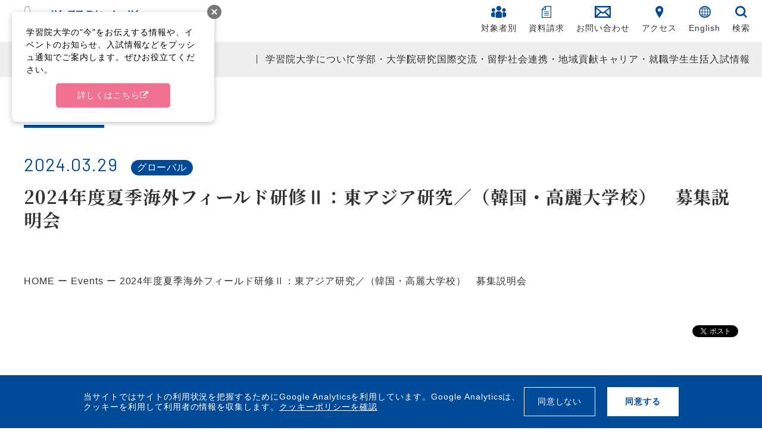

--- FILE ---
content_type: text/html
request_url: https://www.univ.gakushuin.ac.jp/events/29818.html
body_size: 15647
content:
<!DOCTYPE html>
<html lang="ja">

<head prefix="og: http://ogp.me/ns# fb: http://ogp.me/ns/fb# article: http://ogp.me/ns/article#">
	<meta charset="UTF-8">
	<meta name="viewport" content="width=device-width, initial-scale=1.0" id="viewport">
	<meta http-equiv="X-UA-Compatible" content="IE=edge">
	<meta name="format-detection" content="telephone=no">
	<meta name="google" content="nositelinkssearchbox">
	<title>2024年度夏季海外フィールド研修Ⅱ：東アジア研究／（韓国・高麗大学校）　募集説明会｜学習院大学</title>
    <meta property="og:type" content="article">
    <meta property="og:title" content="2024年度夏季海外フィールド研修Ⅱ：東アジア研究／（韓国・高麗大学校）　募集説明会｜学習院大学">
    <meta name="description" content="学習院大学の公式サイトです。大学概要、入試情報、学部・大学院情報等、各種情報がご覧になれます。">
<meta name="keywords" content="学習院,学習院大学,入試,受験,学部,大学院,法科大学院,授業,就職">
<meta property="og:locale" content="ja_JP">
<meta property="og:description" content="学習院大学の公式サイトです。大学概要、入試情報、学部・大学院情報等、各種情報がご覧になれます。">
<meta property="og:site_name" content="学習院大学">
<meta property="og:url" content="https://www.univ.gakushuin.ac.jp/events/29818.html">
<meta property="og:image" content="
https://www.univ.gakushuin.ac.jp/common/images/gu_ogp.jpg
">
<meta name="twitter:image" content="
https://www.univ.gakushuin.ac.jp/common/images/gu_ogp.jpg
">
<meta name="twitter:url" content="https://www.univ.gakushuin.ac.jp/events/29818.html">
<meta name="twitter:card" content="summary_large_image">
<meta name="twitter:title" content="学習院大学">
<meta name="twitter:description" content="学習院大学の公式サイトです。大学概要、入試情報、学部・大学院情報等、各種情報がご覧になれます。">

<link href="/img/common/favicon.ico" rel="shortcut icon">
<link href="/img/apple-touch-icon.png" rel="apple-touch-icon">
<link rel="preconnect" href="https://fonts.googleapis.com">
<link rel="preconnect" href="https://fonts.gstatic.com" crossorigin>
<link href="https://fonts.googleapis.com/css2?family=Barlow:wght@300;400;500&family=Crimson+Text:wght@400;600&family=EB+Garamond:wght@500&family=Shippori+Mincho+B1:wght@500;600&family=Noto+Serif+JP:wght@400;500;600;700&display=swap" rel="stylesheet"/>
<link rel="stylesheet" href="https://maxcdn.bootstrapcdn.com/font-awesome/4.7.0/css/font-awesome.min.css">
<link rel="stylesheet" href="/js/lib.min.css">
<link rel="stylesheet" href="/js/lib/swiper/swiper-bundle.min.css">
<link rel="stylesheet" href="/js/lib/concat/scroll-hint/scroll-hint.css">
<link rel="stylesheet" href="/css/style.css">
<script>
    var ga_optin_show = true;
    var ga_key = "GTM-TVJSG4W";
    var ga_disable_key = "ga-disable-" + ga_key;
    var cookie_save_path = "/";
  
    // get opt-in cookie
    function read_cookie(name) {
      var result = document.cookie.match(new RegExp(name + '=([^;]+)'));
      result && (result = result[1]);
      return result;
    }
  
    // get opt-in cookie
    var optin_val = read_cookie("ga_cookie_opt_in");
    if (optin_val === "yes") {
      console.log("[opt-in] true");
      window[ga_disable_key] = false;
    } else {
      console.log("[opt-in] false");
      window[ga_disable_key] = true;
    }
  </script>
<script src="https://assets.pushappuniv.com/organizations/50/applications/106/popup/popup.js"></script>
    <!-- Google Tag Manager -->
<script>(function(w,d,s,l,i){w[l]=w[l]||[];w[l].push({'gtm.start':
new Date().getTime(),event:'gtm.js'});var f=d.getElementsByTagName(s)[0],
j=d.createElement(s),dl=l!='dataLayer'?'&l='+l:'';j.async=true;j.src=
'https://www.googletagmanager.com/gtm.js?id='+i+dl;f.parentNode.insertBefore(j,f);
})(window,document,'script','dataLayer','GTM-TVJSG4W');</script>
<!-- End Google Tag Manager -->

<!-- Global site tag (gtag.js) - Google Ads: 941181934 -->
<script async src="https://www.googletagmanager.com/gtag/js?id=AW-941181934"></script>
<script>
  window.dataLayer = window.dataLayer || [];
  function gtag(){dataLayer.push(arguments);}
  gtag('js', new Date());

  gtag('config', 'AW-941181934');
</script>

<!-- Global site tag (gtag.js) - Google Ads: 969118479 -->
<script async src="https://www.googletagmanager.com/gtag/js?id=AW-969118479"></script>
<script>
  window.dataLayer = window.dataLayer || [];
  function gtag(){dataLayer.push(arguments);}
  gtag('js', new Date());

  gtag('config', 'AW-969118479');
</script>


</head>

<body class="page events post-sys detail">
    <!-- Google Tag Manager (noscript) -->
<noscript><iframe src="https://www.googletagmanager.com/ns.html?id=GTM-TVJSG4W"
height="0" width="0" style="display:none;visibility:hidden"></iframe></noscript>
<!-- End Google Tag Manager (noscript) -->
	<div class="gheader__logo logo-sp sp_only"><a href="/"><img src="/img/common/logo-contents.svg" alt="学習院大学ロゴマーク"></a></div>

<header class="gheader">

<!-- トップページのMVヘッダー -->

	<div class="gheader__inner top-header">
		<div class="gheader__logo pc_only">
			<a href="/">
				<picture>
					<source srcset="/img/common/logo-contents.svg" media="(max-width: 768px)">
					<img src="/img/common/logo.svg" alt="学習院大学ロゴマーク">
				</picture>
			</a>
		</div>
		<div class="gheader__common">
			<ul class="gheader__common-list">
				<li class="gheader__common-item menu-contents">
					<p class="gheader__common-link"><img class="gheader__common-icon" src="/img/common/icon_target.svg" alt="対象者別アイコン">対象者別</p>
					<div class="gheader__subcommon-detailbox">
						<span class="top_menu-close"></span>
						<ul class="gheader__subcommon-list">
							<li class="gheader__subcommon-item"><a href="/for_admissions/" class="gheader__subcommon-link">受験生の方</a></li>
							<li class="gheader__subcommon-item"><a href="/for_undergraduate/" class="gheader__subcommon-link">在学生・保護者の方</a></li>
							<li class="gheader__subcommon-item"><a href="/for_graduate/" class="gheader__subcommon-link">卒業生の方</a></li>
							<li class="gheader__subcommon-item"><a href="/for_business/" class="gheader__subcommon-link">企業・研究者の方</a></li>
							<li class="gheader__subcommon-item"><a href="/for_visitors/" class="gheader__subcommon-link">地域・一般の方</a></li>
                            <li class="gheader__subcommon-item"><a href="https://www.gakushuin.ac.jp/houjin/bokin/outline.html" class="gheader__subcommon-link" target="_blank" rel="noopener">ご支援・ご寄付をお考えの方</a></li>
							<li class="gheader__subcommon-item"><a href="/for_recruit/" class="gheader__subcommon-link">本学への就職をお考えの方</a></li>
						</ul>
					</div>
				</li>
				<li class="gheader__common-item"><a href="/admissions/brochure/" class="gheader__common-link"><img class="gheader__common-icon" src="/img/common/icon_request.svg" alt="資料請求アイコン">資料請求</a></li>
				<li class="gheader__common-item"><a href="/contact/" class="gheader__common-link"><img class="gheader__common-icon" src="/img/common/icon_contact.svg" alt="お問い合わせアイコン">お問い合わせ</a></li>
				<li class="gheader__common-item"><a href="/access/" class="gheader__common-link"><img class="gheader__common-icon" src="/img/common/icon_access.svg" alt="アクセスアイコン">アクセス</a></li>
				<li class="gheader__common-item">
					<a href="/en/" class="gheader__common-link"><img class="gheader__common-icon" src="/img/common/icon_language.svg" alt="英語アイコン">English</a>
				</li>
				<li class="gheader__common-item menu-contents">
					<p class="gheader__common-link"><img class="gheader__common-icon" src="/img/common/icon_search.svg" alt="検索アイコン">検索</p>
					<div class="gheader__subcommon-detailbox">
						<span class="top_menu-close"></span>
					<ul class="gheader__subcommon-list menu-research">
						<li class="gheader__subcommon-item">
                        <form method="get" action="/search.html" class="js-fadeIn search-content active">
								<input name="cx" type="hidden">
							 <input class="search" type="text" placeholder="キーワード検索" name="q" autocomplete="off">
								<button type="submit" class="search-btn"><img src="/img/common/icon_search.svg" alt="検索"></button>
							</form>
						</li>
					</ul>
					</div>
				</li>
			</ul>
		</div>
	</div>
    
<!-- トップページのMVヘッダー end-->
    

	<div class="gheader__contents">
    
    <!-- 白背景ヘッダー -->
 
		<div class="gheader__inner contents-header">
			<div class="gheader__logo pc_only">
				<a href="/">
					<img src="/img/common/logo-contents.svg" alt="学習院大学ロゴマーク" class="contents_logo">
					<img src="/img/common/logo.svg" alt="学習院大学ロゴマーク" class="this-is_logo">
				</a>
			</div>
			<div class="gheader__common">
				<ul class="gheader__common-list">
					<li class="gheader__common-item menu-contents">
						<p class="gheader__common-link">
							<img class="gheader__common-icon contents_logo" src="/img/common/icon_target_blue.svg" alt="対象者別アイコン">
							<img class="gheader__common-icon this-is_logo" src="/img/common/icon_target.svg" alt="対象者別アイコン">
							対象者別
						</p>
						<div class="gheader__subcommon-detailbox">
							<span class="top_menu-close"></span>
						 <ul class="gheader__subcommon-list">
							<li class="gheader__subcommon-item"><a href="/for_admissions/" class="gheader__subcommon-link">受験生の方</a></li>
							<li class="gheader__subcommon-item"><a href="/for_undergraduate/" class="gheader__subcommon-link">在学生・保護者の方</a></li>
							<li class="gheader__subcommon-item"><a href="/for_graduate/" class="gheader__subcommon-link">卒業生の方</a></li>
							<li class="gheader__subcommon-item"><a href="/for_business/" class="gheader__subcommon-link">企業・研究者の方</a></li>
							<li class="gheader__subcommon-item"><a href="/for_visitors/" class="gheader__subcommon-link">地域・一般の方</a></li>
                            <li class="gheader__subcommon-item"><a href="https://www.gakushuin.ac.jp/houjin/bokin/outline.html" class="gheader__subcommon-link" target="_blank" rel="noopener">ご支援・ご寄付をお考えの方</a></li>
							<li class="gheader__subcommon-item"><a href="/for_recruit/" class="gheader__subcommon-link">本学への就職をお考えの方</a></li>
						</ul>
						</div>
					</li>
					<li class="gheader__common-item">
						<a href="/admissions/brochure/" class="gheader__common-link">
							<img class="gheader__common-icon contents_logo" src="/img/common/icon_request_blue.svg" alt="資料請求アイコン">
							<img class="gheader__common-icon this-is_logo" src="/img/common/icon_request.svg" alt="資料請求アイコン">
							資料請求
						</a>
					</li>
					<li class="gheader__common-item">
						<a href="/contact/" class="gheader__common-link">
							<img class="gheader__common-icon contents_logo" src="/img/common/icon_contact_blue.svg" alt="お問い合わせアイコン">
							<img class="gheader__common-icon this-is_logo" src="/img/common/icon_contact.svg" alt="お問い合わせアイコン">
							お問い合わせ
						</a>
					</li>
					<li class="gheader__common-item">
						<a href="/access/" class="gheader__common-link">
							<img class="gheader__common-icon contents_logo" src="/img/common/icon_access_blue.svg" alt="アクセスアイコン">
							<img class="gheader__common-icon this-is_logo" src="/img/common/icon_access.svg" alt="アクセスアイコン">
							アクセス
						</a>
					</li>
					<li class="gheader__common-item menu-contents">
						<a href="/en/" class="gheader__common-link">
							<img class="gheader__common-icon contents_logo" src="/img/common/icon_language_blue.svg" alt="Englishアイコン">
							<img class="gheader__common-icon this-is_logo" src="/img/common/icon_language.svg" alt="Englishアイコン">
							English
						</a>
					</li>
					<li class="gheader__common-item menu-contents">
						<p class="gheader__common-link">
							<img class="gheader__common-icon contents_logo" src="/img/common/icon_search_blue.svg" alt="検索アイコン">
							<img class="gheader__common-icon this-is_logo" src="/img/common/icon_search.svg" alt="検索アイコン">検索
						</p>
						<div class="gheader__subcommon-detailbox">
							<span class="top_menu-close"></span>
							<ul class="gheader__subcommon-list menu-research">
								<li class="gheader__subcommon-item">
                                <form method="get" action="/search.html" class="js-fadeIn search-content active">
										<input name="cx" type="hidden">
									 <input class="" id="search" type="text" placeholder="キーワード検索" name="q" autocomplete="off">
										<button type="submit" class=""><img src="/img/common/icon_search.svg" alt="検索"></button>
									</form>
								</li>
							</ul>
						</div>
					</li>
				</ul>
			</div>
		</div>
    
    <!-- 白背景ヘッダー end-->
    
    <!-- メガメニュー -->
		<div class="gheader__megamenu">
			<ul class="gheader__megamenu-list" id="collapseParent">
				<div class="menu-closebtn"></div>
				<li class="gheader__megamenu-item">
					<a href="javascript:void(0)" class="gheader__megamenu-link pc_only">学習院大学について</a>
					<p data-toggle="collapse" data-target="#sp-menu1" class="gheader__megamenu-link sp_only sp-aclink">学習院大学について</p>
					<div class="collapse" id="sp-menu1" data-parent="#collapseParent">
						<div class="gheader__megamenu-contents">
							<div class="gheader__submenu-title"><p class="text"><span class="en">About</span><span class="ja">学習院大学について</span></p></div>
                            
                            
                    
                            
                             
                             
                        
							<div class="gheader__submenu-news">
                                 
                                                <a href="https://www.univ.gakushuin.ac.jp/news/30709.html">
                                  
								<p class="gheader__submenu-news-title"></p>
                                
                                 
                                  <div class="gheader__submenu-news-img"><img src="/news/images/e1904f93a43c7ae6d6292bcc6f58813288c2d851.png" alt="「国際文化交流学部」「国際文化交流研究科」を新設します"></div>
                                
                                
								<span class="post-date-1">2026.04.01</span>
								<span class="post-text-1">「国際文化交流学部」「国際文化交流研究科」を新設します</span>
                               </a>
							</div>
                        
                       
                    
                             
                    
                             
                    
                             
                    
                             
                    
                             
                    
                             
                    
                             
                    
                             
                    
                             
                    
                             
                    
                             
                    
                             
                    
                             
                    
                             
                    
                             
                    
                             
                    
                             
                    
                             
                    
                             
                    
                             
                    
                             
                    
                             
                    
                             
                    
                             
                    
                             
                    
                    
							<div class="gheader__submenu-listbox">
								<ul class="gheader__submenu-list" id="collapseParent2">
									<li class="ttl_style2"><a href="/about/">学習院大学について TOP</a></li>
									<li class="submenu-title">大学の基本情報</li>
									<li class="gheader__submenu-item">
										<a href="/about/greeting/" class="gheader__submenu-link">学長メッセージ</a>
									</li>
									<li class="gheader__submenu-item">
										<a href="/about/history/" class="gheader__submenu-link pc_only">学習院大学の歴史</a>
										<p data-toggle="collapse" data-target="#sp-menu1-1" class="gheader__megamenu-link sp_only sp-aclink">学習院大学の歴史</p>
										<div class="collapse" id="sp-menu1-1" data-parent="#collapseParent2">
											<ul class="gheader__submenu-list2">
												<li class="gheader__submenu-item2 sp_only"><a href="/about/history/" class="gheader__submenu-link2">学習院大学の歴史</a></li>
												<li class="gheader__submenu-item2"><a href="/about/history/timeline/" class="gheader__submenu-link2">学習院大学の歩み</a></li>
											</ul>
										</div>
									</li>
									<li class="gheader__submenu-item"><a href="/about/policy/" class="gheader__submenu-link">学習院大学の理念・目的及び各種方針</a></li>
									<li class="gheader__submenu-item">
										<a href="/about/facilities/" class="gheader__submenu-link pc_only">キャンパス紹介</a>
										<p data-toggle="collapse" data-target="#sp-menu1-2" class="gheader__megamenu-link sp_only sp-aclink">キャンパス紹介</p>
										<div class="collapse" id="sp-menu1-2" data-parent="#collapseParent2">
										<ul class="gheader__submenu-list2">
											<li class="gheader__submenu-item2 sp_only"><a href="/about/facilities/" class="gheader__submenu-link2">キャンパス紹介</a></li>
											<li class="gheader__submenu-item2"><a href="/about/facilities/library/" class="gheader__submenu-link2">図書館</a></li>
										</ul>
										</div>
									</li>
									<li class="gheader__submenu-item"><a href="/about/regulation/" class="gheader__submenu-link">学則・諸規程</a></li>
									<li class="gheader__submenu-item"><a href="/about/logo/" class="gheader__submenu-link">学習院歌・ロゴマーク</a></li>
									<li class="gheader__submenu-item">
										<a href="/about/disclosure/" class="gheader__submenu-link pc_only">公表情報</a>
										<p data-toggle="collapse" data-target="#sp-menu1-3" class="gheader__megamenu-link sp_only sp-aclink">公表情報</p>

										<div class="collapse" id="sp-menu1-3" data-parent="#collapseParent2">
										<ul class="gheader__submenu-list2">
											<li class="gheader__submenu-item2 sp_only"><a href="/about/disclosure/" class="gheader__submenu-link2">公表情報</a></li>
											<li class="gheader__submenu-item2"><a href="/about/disclosure/organization/" class="gheader__submenu-link2">教員組織</a></li>
											<li class="gheader__submenu-item2"><a href="/about/disclosure/degree/" class="gheader__submenu-link2">取得可能学位</a></li>
										</ul>
									    </div>
									</li>
									<li class="submenu-title">大学の特長</li>
									<li class="gheader__submenu-item"><a href="/about/innovation/" class="gheader__submenu-link">こころある革新</a></li>
									<li class="gheader__submenu-item"><a href="/about/features/" class="gheader__submenu-link">This is the View of Gakushuin-Univ.</a></li>
									<li class="gheader__submenu-item"><a href="/about/knowledge_search/" class="gheader__submenu-link">GAKUSHUIN Knowledge Search</a></li>
									<li class="submenu-title">大学の取り組み</li>
                                <li class="gheader__submenu-item"><a href="/about/granddesign2039/" class="gheader__submenu-link">学習院大学グランドデザイン2039（Gakushuin U.Grand Design 2039）</a></li>
									<li class="gheader__submenu-item"><a href="/about/evaluation/" class="gheader__submenu-link">認証評価</a></li>
									<li class="gheader__submenu-item"><a href="/about/external_evaluation/" class="gheader__submenu-link">点検・評価活動</a></li>
									<li class="gheader__submenu-item"><a href="/about/fdsd/" class="gheader__submenu-link">FD・SD推進</a></li>
									<li class="gheader__submenu-item"><a href="/about/ir/" class="gheader__submenu-link">IR推進</a></li>
									<li class="gheader__submenu-item"><a href="/about/cooperation_with_highschool/" class="gheader__submenu-link">高大連携</a></li>
									<li class="gheader__submenu-item"><a href="/about/crisis_management/" class="gheader__submenu-link">危機管理</a></li>
									<li class="gheader__submenu-item"><a href="/about/compliance/" class="gheader__submenu-link">コンプライアンスの推進</a></li>
									<li class="gheader__submenu-item"><a href="/about/humanrightsissue/" class="gheader__submenu-link">人権問題への取り組み</a></li>
									<li class="gheader__submenu-item"><a href="/about/sdgs/" class="gheader__submenu-link">SDGsへの取り組み</a></li>
									<li class="submenu-title">大学広報</li>
									<li class="gheader__submenu-item"><a href="/about/press/" class="gheader__submenu-link">プレスリリース</a></li>
									<li class="gheader__submenu-item"><a href="/about/media/" class="gheader__submenu-link">メディア掲載情報</a></li>
									<li class="gheader__submenu-item"><a href="/about/books/" class="gheader__submenu-link">教職員の著作紹介</a></li>
									<li class="gheader__submenu-item"><a href="/about/virtualbackground/" class="gheader__submenu-link">バーチャル背景</a></li>
									<li class="gheader__submenu-item"><a href="/news/" class="gheader__submenu-link">News</a></li>
									<li class="gheader__submenu-item"><a href="/events/" class="gheader__submenu-link">Events</a></li>
									<li class="gheader__submenu-item"><a href="/discover/" class="gheader__submenu-link">Discover</a></li>
								</ul>
							</div>
						</div>
					</div>

				</li>
				<li class="gheader__megamenu-item">
					<a href="javascript:void(0)" class="gheader__megamenu-link pc_only">学部・大学院</a>
					<p data-toggle="collapse" data-target="#sp-menu2" class="gheader__megamenu-link sp_only sp-aclink">学部・大学院</p>
					<div class="collapse" id="sp-menu2" data-parent="#collapseParent">
					<div class="gheader__megamenu-contents">
						<div class="gheader__submenu-title"><p class="text"><span class="en">Academics</span><span class="ja">学部<span class="nakaguro">・</span>大学院</span></p></div>
					        
                            
                                       
                   
                            
                             
                             
                        
							<div class="gheader__submenu-news">
                                 
                                                <a href="https://www.univ.gakushuin.ac.jp/news/30709.html">
                                  
								<p class="gheader__submenu-news-title"></p>
                                
                                 
                                  <div class="gheader__submenu-news-img"><img src="/news/images/e1904f93a43c7ae6d6292bcc6f58813288c2d851.png" alt="「国際文化交流学部」「国際文化交流研究科」を新設します"></div>
                                
                                
								<span class="post-date-1">2026.04.01</span>
								<span class="post-text-1">「国際文化交流学部」「国際文化交流研究科」を新設します</span>
                               </a>
							</div>
                        
                       
                    
                             
                    
                             
                    
                             
                    
                             
                    
                             
                    
                             
                    
                             
                    
                             
                    
                 
						<div class="gheader__submenu-listbox">
							<ul class="gheader__submenu-list">
								<li class="ttl_style2"><a href="/academics/">学部・大学院 TOP</a></li>
								<li class="gheader__submenu-item"><a href="/academics/law/" class="gheader__submenu-link">法学部</a></li>
								<li class="gheader__submenu-item"><a href="/academics/eco/" class="gheader__submenu-link">経済学部</a></li>
								<li class="gheader__submenu-item"><a href="/academics/let/" class="gheader__submenu-link">文学部</a></li>
								<li class="gheader__submenu-item"><a href="/academics/sci/" class="gheader__submenu-link">理学部</a></li>
								<li class="gheader__submenu-item"><a href="/academics/iss/" class="gheader__submenu-link">国際社会科学部</a></li>
								<li class="gheader__submenu-item"><a href="/academics/icr/" class="gheader__submenu-link">国際文化交流学部　※2026年4月開設</a></li>
								<li class="gheader__submenu-item"><a href="/academics/graduate_law/" class="gheader__submenu-link">法学研究科</a></li>
								<li class="gheader__submenu-item"><a href="/academics/graduate_pol/" class="gheader__submenu-link">政治学研究科</a></li>
								<li class="gheader__submenu-item"><a href="/academics/graduate_eco/" class="gheader__submenu-link">経済学研究科</a></li>
								<li class="gheader__submenu-item"><a href="/academics/graduate_man/" class="gheader__submenu-link">経営学研究科</a></li>
								<li class="gheader__submenu-item"><a href="/academics/graduate_let/" class="gheader__submenu-link">人文科学研究科</a></li>
								<li class="gheader__submenu-item"><a href="/academics/graduate_sci/" class="gheader__submenu-link">自然科学研究科</a></li>
								<li class="gheader__submenu-item"><a href="/academics/graduate_iss/" class="gheader__submenu-link">国際社会科学研究科　※2026年4月開設</a></li>
								<li class="gheader__submenu-item"><a href="/academics/graduate_icr/" class="gheader__submenu-link">国際文化交流研究科　※2026年4月開設</a></li>
								<li class="gheader__submenu-item"><a href="/academics/lawschool/" class="gheader__submenu-link">法務研究科（法科大学院）</a></li>
							</ul>
						</div>
					</div>
				</div>
				</li>
				<li class="gheader__megamenu-item">
					<a href="javascript:void(0)" class="gheader__megamenu-link pc_only">研究</a>
					<p data-toggle="collapse" data-target="#sp-menu3" class="gheader__megamenu-link sp_only sp-aclink">研究</p>
					<div class="collapse" id="sp-menu3" data-parent="#collapseParent">
					<div class="gheader__megamenu-contents">
						<div class="gheader__submenu-title"><p class="text"><span class="en">Research</span><span class="ja">研究</span></p></div>
							
                            
                    
                            
                             
                             
                        
							<div class="gheader__submenu-news">
                                 
                                                <a href="https://www.univ.gakushuin.ac.jp/news/31230.html">
                                  
								<p class="gheader__submenu-news-title"></p>
                                
                                 
                                  <div class="gheader__submenu-news-img"><img src="/news/images/yanagi-251008_42.jpg" alt="柳　茂　教授（理学部生命科学科）がイタリア・モノーポリで開催された国際学会において招待講演を行いました。"></div>
                                
                                
								<span class="post-date-1">2025.12.10</span>
								<span class="post-text-1">柳　茂　教授（理学部生命科学科）がイタリア・モノーポリで開催された国際学会において招待講演を行いました。</span>
                               </a>
							</div>
                        
                       
                    
                             
                    
                             
                    
                             
                    
                             
                    
                             
                    
                             
                    
                             
                    
                             
                    
                             
                    
                             
                    
                             
                    
                             
                    
                             
                    
                             
                    
                             
                    
                             
                    
                             
                    
                             
                    
                             
                    
                             
                    
                             
                    
                             
                    
                             
                    
                             
                    
                             
                    
                             
                    
                             
                    
                             
                    
                             
                    
                             
                    
                             
                    
                             
                    
                             
                    
                             
                    
                             
                    
                  
						<div class="gheader__submenu-listbox">
							<ul class="gheader__submenu-list">
								<li class="ttl_style2"><a href="/research/">研究 TOP</a></li>
								<li class="gheader__submenu-item"><a href="/research/center/" class="gheader__submenu-link">附置研究施設</a></li>
								<li class="gheader__submenu-item"><a href="/research/staff/" class="gheader__submenu-link">専任教員・スタッフ</a></li>
								<li class="gheader__submenu-item"><a href="/research/innovative/" class="gheader__submenu-link">研究の最先端</a></li>
								<li class="gheader__submenu-item"><a href="/research/research_center/" class="gheader__submenu-link">研究支援センター</a></li>
								<li class="gheader__submenu-item"><a href="/research_pickup/" class="gheader__submenu-link">研究Pick up</a></li>
							</ul>
						</div>
					</div>
				</div>
				</li>

				<li class="gheader__megamenu-item">
					<a href="javascript:void(0)" class="gheader__megamenu-link pc_only">国際交流・留学</a>
					<p data-toggle="collapse" data-target="#sp-menu4" class="gheader__megamenu-link sp_only sp-aclink">国際交流・留学</p>
					<div class="collapse" id="sp-menu4" data-parent="#collapseParent">
					<div class="gheader__megamenu-contents">
						<div class="gheader__submenu-title"><p class="text"><span class="en">Global</span><span class="ja">国際交流<span class="nakaguro">・</span>留学</span></p></div>
						
                            
                    
                            
                             
                             
                        
							<div class="gheader__submenu-news">
                                 
                                                <a href="https://www.univ.gakushuin.ac.jp/news/31251.html">
                                  
								<p class="gheader__submenu-news-title"></p>
                                
                                 
                                  <div class="gheader__submenu-news-img"><img src="/news/images/fb7977047ea5ef1bd28e3e90532620cdde7a49c7.jpg" alt="留学生イベント　染色体験【霞会館教育助成金事業】"></div>
                                
                                
								<span class="post-date-1">2025.12.11</span>
								<span class="post-text-1">留学生イベント　染色体験【霞会館教育助成金事業】</span>
                               </a>
							</div>
                        
                       
                    
                             
                    
                             
                    
                             
                    
                             
                    
                             
                    
                             
                    
                             
                    
                             
                    
                             
                    
                             
                    
                             
                    
                             
                    
                             
                    
                             
                    
                             
                    
                             
                    
                             
                    
                             
                    
                             
                    
                             
                    
                             
                    
                             
                    
                             
                    
                             
                    
                             
                    
                             
                    
                             
                    
                    
						<div class="gheader__submenu-listbox">
							<ul class="gheader__submenu-list" id="collapseParent3">
								<li class="ttl_style2"><a href="/global/">国際交流・留学 TOP</a></li>
								<li class="submenu-title">海外留学を考えている方</li>
								<li class="gheader__submenu-item">
									<a href="/global/abroad/" class="gheader__submenu-link pc_only">学習院大学の海外留学</a>
									<p data-toggle="collapse" data-target="#sp-menu4-1" class="gheader__megamenu-link sp_only sp-aclink">学習院大学の海外留学</p>
									<div class="collapse" id="sp-menu4-1" data-parent="#collapseParent3">
									<ul class="gheader__submenu-list2">
										<li class="gheader__submenu-item2 sp_only"><a href="/global/abroad/" class="gheader__submenu-link2">学習院大学の海外留学</a></li>
										<li class="gheader__submenu-item2"><a href="/global/abroad/partnerlist/" class="gheader__submenu-link2">協定校リスト</a></li>
										<li class="gheader__submenu-item2"><a href="/global/abroad/partnerprogram/" class="gheader__submenu-link2">協定留学プログラム</a></li>
										<li class="gheader__submenu-item2"><a href="/global/abroad/shorttermprogram/" class="gheader__submenu-link2">海外短期研修プログラム</a></li>
									</ul>
									</div>
								</li>
								<li class="gheader__submenu-item">
									<a href="" class="gheader__submenu-link no-link pc_only">奨学金</a>
									<p data-toggle="collapse" data-target="#sp-menu4-2" class="gheader__megamenu-link sp_only sp-aclink">奨学金</p>

									<div class="collapse" id="sp-menu4-2" data-parent="#collapseParent3">
									<ul class="gheader__submenu-list2">
										<li class="gheader__submenu-item2"><a href="/global/scholarship/" class="gheader__submenu-link2">学内の奨学金</a></li>
										<li class="gheader__submenu-item2"><a href="/global/scholarshipprogram/" class="gheader__submenu-link2">学外の奨学金</a></li>
									</ul>
								    </div>
								</li>
								<li class="gheader__submenu-item">
									<a href="" class="gheader__submenu-link no-link pc_only">留学準備</a>
									<p data-toggle="collapse" data-target="#sp-menu4-3" class="gheader__megamenu-link sp_only sp-aclink">留学準備</p>

									<div class="collapse" id="sp-menu4-3" data-parent="#collapseParent3">
									<ul class="gheader__submenu-list2">
										<li class="gheader__submenu-item2"><a href="/global/abroad_events/" class="gheader__submenu-link2">留学希望者のための行事</a></li>
										<li class="gheader__submenu-item2"><a href="/global/toeflielts/" class="gheader__submenu-link2">TOEFL®・IELTS™対策</a></li>
										<li class="gheader__submenu-item2"><a href="/global/toeflitp/" class="gheader__submenu-link2">TOEFL ITP®</a></li>
									</ul>
								    </div>
								</li>
								<li class="gheader__submenu-item"><a href="/global/internal/" class="gheader__submenu-link">在学生向け関連情報</a></li>
								<li class="gheader__submenu-item"><a href="/global/attention/" class="gheader__submenu-link">海外渡航をする際の注意</a></li>
								<li class="gheader__submenu-item"><a href="/global/abroad_links/" class="gheader__submenu-link">役に立つリンク集（海外留学）</a></li>
								<li class="submenu-title">入学を希望する外国人学生の方</li>
								<li class="gheader__submenu-item"><a href="/global/entranceexam/" class="gheader__submenu-link">外国人留学生入学試験</a></li>
								<li class="gheader__submenu-item"><a href="/global/frompartneruniversities/" class="gheader__submenu-link">協定校からの留学</a></li>
								<li class="gheader__submenu-item"><a href="/global/messagefromstudents/" class="gheader__submenu-link">留学生からのメッセージ</a></li>
								<li class="submenu-title">在籍する外国人留学生の方</li>
								<li class="gheader__submenu-item"><a href="/global/residencerelationship/" class="gheader__submenu-link">在留関係</a></li>
								<li class="gheader__submenu-item"><a href="/global/current_scholarship/" class="gheader__submenu-link">学内・学外の奨学金</a></li>
								<li class="gheader__submenu-item"><a href="/global/current_events/" class="gheader__submenu-link">行事</a></li>
								<li class="gheader__submenu-item"><a href="/global/faq/" class="gheader__submenu-link">留学生Q&A</a></li>
								<li class="gheader__submenu-item"><a href="/global/current_links/" class="gheader__submenu-link">役に立つリンク集（外国人留学生）</a></li>
								<li class="submenu-title">国際交流</li>
								<li class="gheader__submenu-item"><a href="/global/volunteer/" class="gheader__submenu-link">国際センターボランティア</a></li>
								<li class="gheader__submenu-item"><a href="/global/cie_events/" class="gheader__submenu-link">国際センター主催イベント</a></li>
								<li class="gheader__submenu-item"><a href="/global/visitor/" class="gheader__submenu-link">協定校などからの来訪者</a></li>
                          <li class="submenu-title">国際センター</li>
                            <li class="gheader__submenu-item">
									<a href="/global/cie/" class="gheader__submenu-link pc_only">国際センターについて</a>
									<p data-toggle="collapse" data-target="#sp-menu4-4" class="gheader__megamenu-link sp_only sp-aclink">国際センターについて</p>
									<div class="collapse" id="sp-menu4-4" data-parent="#collapseParent3">
									<ul class="gheader__submenu-list2">
										<li class="gheader__submenu-item2 sp_only"><a href="/global/cie/" class="gheader__submenu-link2">国際センターについて</a></li>
										<li class="gheader__submenu-item2"><a href="/global/cie/professor/" class="gheader__submenu-link2">国際センター教授</a></li>
										<li class="gheader__submenu-item2"><a href="/global/cie/associate_professor/" class="gheader__submenu-link2">国際センター准教授</a></li>
									</ul>
									</div>
								</li>
								<li class="gheader__submenu-item"><a href="/global/cie_research/" class="gheader__submenu-link">国際センター研究活動</a></li>
								<li class="gheader__submenu-item"><a href="/global/cie_newsletter/" class="gheader__submenu-link">国際センター刊行物</a></li>
							</ul>
						</div>
					</div>
				</div>
				</li>
				<li class="gheader__megamenu-item">
					<a href="javascript:void(0)" class="gheader__megamenu-link pc_only">社会連携・地域貢献</a>
					<p data-toggle="collapse" data-target="#sp-menu5" class="gheader__megamenu-link sp_only sp-aclink">社会連携・地域貢献</p>
					<div class="collapse" id="sp-menu5" data-parent="#collapseParent">
					<div class="gheader__megamenu-contents">
						<div class="gheader__submenu-title"><p class="text"><span class="en">Contribution</span><span class="ja">社会連携<span class="nakaguro">・</span>地域貢献</span></p></div>
						
                            
                       
                            
                             
                             
                        
							<div class="gheader__submenu-news">
                                 
                                                <a href="https://www.univ.gakushuin.ac.jp/news/31238.html">
                                  
								<p class="gheader__submenu-news-title"></p>
                                
                                 
                                  <div class="gheader__submenu-news-img"><img src="/news/images/25474cf6e5e1317893e0c6e98e38cecd2807caac.png" alt=" 【開催報告】第17回学習院大学ブランディング・シンポジウム（第37回生命科学シンポジウム）『超高齢社会を考えるⅩ〈人生100年時代を支える科学と思想 － 健康・生と死・新たな生き方〉』"></div>
                                
                                
								<span class="post-date-1">2025.11.26</span>
								<span class="post-text-1"> 【開催報告】第17回学習院大学ブランディング・シンポジウム（第37回生命科学シンポジウム）『超高齢社会を考えるⅩ〈人生100年時代を支える科学と思想 － 健康・生と死・新たな生き方〉』</span>
                               </a>
							</div>
                        
                       
                    
                             
                    
                             
                    
                             
                    
                             
                    
                             
                    
                             
                    
                             
                    
                             
                    
                             
                    
                             
                    
                             
                    
                             
                    
                             
                    
                             
                    
                   
						<div class="gheader__submenu-listbox">
							<ul class="gheader__submenu-list" id="collapseParent4">
								<li class="ttl_style2"><a href="/contribution/">社会連携・地域貢献 TOP</a></li>
								<li class="gheader__submenu-item"><a href="/contribution/education/" class="gheader__submenu-link">教育・研究活動を通じた社会連携・貢献</a></li>
								<li class="gheader__submenu-item">
									<a href="/contribution/region/" class="gheader__submenu-link pc_only">生涯学習の場としての地域への大学開放</a>
									<p data-toggle="collapse" data-target="#sp-menu5-1" class="gheader__megamenu-link sp_only sp-aclink">生涯学習の場としての地域への大学開放</p>

									<div class="collapse" id="sp-menu5-1" data-parent="#collapseParent4">
									<ul class="gheader__submenu-list2">
										<li class="gheader__submenu-item2 sp_only"><a href="/contribution/region/" class="gheader__submenu-link2">生涯学習の場としての地域への大学開放</a></li>
										<li class="gheader__submenu-item2"><a href="/contribution/region/wakuwaku/" class="gheader__submenu-link2">学習院大学わくわくとしま日本語教室</a></li>
										<li class="gheader__submenu-item2"><a href="/contribution/region/nihongo/" class="gheader__submenu-link2">学習院大学日本語教室</a></li>
										<li class="gheader__submenu-item2"><a href="/contribution/region/jinzai/" class="gheader__submenu-link2">人材育成</a></li>
										<li class="gheader__submenu-item2"><a href="/contribution/region/renkei/" class="gheader__submenu-link2">地域連携・成果の普及</a></li>
									</ul>
									</div>
								</li>
								<li class="gheader__submenu-item"><a href="/contribution/connection" class="gheader__submenu-link">社会とつながる在学生</a></li>
							</ul>
						</div>
					</div>
				</div>
				</li>
				<li class="gheader__megamenu-item">
					<a href="javascript:void(0)" class="gheader__megamenu-link pc_only">キャリア・就職</a>
					<p data-toggle="collapse" data-target="#sp-menu6" class="gheader__megamenu-link sp_only sp-aclink">キャリア・就職</p>
					<div class="collapse" id="sp-menu6" data-parent="#collapseParent">
					<div class="gheader__megamenu-contents">
						<div class="gheader__submenu-title"><p class="text"><span class="en">Career</span><span class="ja">キャリア<span class="nakaguro">・</span>就職</span></p></div>
                    <div class="gheader__submenu-news">
								<p class="gheader__submenu-news-title"></p>
								<div class="gheader__submenu-news-img"><img src="/img/common/headnews_career.jpg" alt="キャリア・就職"></div>
					</div>
						<div class="gheader__submenu-listbox">
							<ul class="gheader__submenu-list" id="collapseParent6">
								<li class="ttl_style2"><a href="/career/">キャリア・就職 TOP</a></li>
								<li class="gheader__submenu-item">
									<a href="/career/program/" class="gheader__submenu-link pc_only">主な就活支援プログラム</a>
									<p data-toggle="collapse" data-target="#sp-menu6-1" class="gheader__megamenu-link sp_only sp-aclink">主な就活支援プログラム</p>

									<div class="collapse" id="sp-menu6-1" data-parent="#collapseParent6">
									<ul class="gheader__submenu-list2">
										<li class="gheader__submenu-item2 sp_only"><a href="/career/program/" class="gheader__submenu-link2">主な就活支援プログラム</a></li>
										<li class="gheader__submenu-item2"><a href="/career/program/support" class="gheader__submenu-link2">特徴的な就職サポート（メンタイ）</a></li>
									</ul>
								    </div>
								</li>
								<li class="gheader__submenu-item"><a href="/career/performance/" class="gheader__submenu-link">就職・進学データ</a></li>
								<li class="gheader__submenu-item"><a href="/career/calendar/" class="gheader__submenu-link">就活カレンダー</a></li>
								<li class="gheader__submenu-item">
									<a href="" class="gheader__submenu-link no-link pc_only">資格取得サポート</a>
									<p data-toggle="collapse" data-target="#sp-menu6-2" class="gheader__megamenu-link sp_only sp-aclink">資格取得サポート</p>

									<div class="collapse" id="sp-menu6-2" data-parent="#collapseParent6">
									<ul class="gheader__submenu-list2">
										<li class="gheader__submenu-item2"><a href="/career/civilservice/" class="gheader__submenu-link2">資格取得支援プログラム</a></li>
										<li class="gheader__submenu-item2"><a href="/career/sakura_academy/" class="gheader__submenu-link2">さくらアカデミーのサポート</a></li>
									</ul>
								</div>
								</li>
								<li class="gheader__submenu-item"><a href="/discover/graduate.html" class="gheader__submenu-link">卒業生インタビュー</a></li>
								<li class="gheader__submenu-item"><a href="/career/course/" class="gheader__submenu-link">進路が決定した方へ</a></li>
								<li class="gheader__submenu-item"><a href="/career/graduate/" class="gheader__submenu-link">卒業生の方へ</a></li>
								<li class="gheader__submenu-item"><a href="/career/company/" class="gheader__submenu-link">企業の方へ</a></li>
								<li class="gheader__submenu-item"><a href="/career/guardian/" class="gheader__submenu-link">保護者の方へ</a></li>
							</ul>
						</div>
					</div>
				</div>
				</li>
				<li class="gheader__megamenu-item">
					<a href="javascript:void(0)" class="gheader__megamenu-link pc_only">学生生活</a>
					<p data-toggle="collapse" data-target="#sp-menu7" class="gheader__megamenu-link sp_only sp-aclink">学生生活</p>
					<div class="collapse" id="sp-menu7" data-parent="#collapseParent">
					<div class="gheader__megamenu-contents">
						<div class="gheader__submenu-title"><p class="text"><span class="en">Campus Life</span><span class="ja">学生生活</span></p></div>
						
                            
                               
                            
                             
                             
                        
							<div class="gheader__submenu-news">
                                 
                                                <a href="https://www.univ.gakushuin.ac.jp/news/22044.html">
                                  
								<p class="gheader__submenu-news-title"></p>
                                
                                 
                                  <div class="gheader__submenu-news-img"><img src="/news/images/583777bc9bb43b3983939171e337c491c8c71a22.png" alt="令和8年1月20日（火）～ 2月5日（木）英語能力試験（TOEIC® L&R IPオンラインテスト）実施のお知らせ（受験無料）"></div>
                                
                                
								<span class="post-date-1">2025.11.13</span>
								<span class="post-text-1">令和8年1月20日（火）～ 2月5日（木）英語能力試験（TOEIC® L&R IPオンラインテスト）実施のお知らせ（受験無料）</span>
                               </a>
							</div>
                        
                       
                    
                             
                    
                             
                    
                             
                    
                             
                    
                             
                    
                             
                    
                             
                    
                             
                    
                             
                    
                             
                    
                             
                    
                             
                    
                             
                    
                             
                    
                             
                    
                             
                    
                             
                    
                             
                    
                             
                    
                             
                    
                             
                    
                             
                    
                             
                    
                     
						<div class="gheader__submenu-listbox">
							<ul class="gheader__submenu-list" id="collapseParent7">
								<li class="ttl_style2"><a href="/life/">学生生活 TOP</a></li>
								<li class="submenu-title">学生生活</li>
								<li class="gheader__submenu-item"><a href="/life/publications/" class="gheader__submenu-link">学内情報誌・ガイドブック</a></li>
								<li class="gheader__submenu-item">
									<a href="" class="gheader__submenu-link no-link pc_only">授業関連情報</a>
									<p data-toggle="collapse" data-target="#sp-menu7-1" class="gheader__megamenu-link sp_only sp-aclink">授業関連情報</p>

									<div class="collapse" id="sp-menu7-1" data-parent="#collapseParent7">
									<ul class="gheader__submenu-list2">
										<li class="gheader__submenu-item2"><a href="/life/calendar/" class="gheader__submenu-link2">学年暦</a></li>
										<li class="gheader__submenu-item2"><a href="/life/youran/" class="gheader__submenu-link2">履修要覧</a></li>
										<li class="gheader__submenu-item2"><a href="/life/syllabus/" class="gheader__submenu-link2">シラバス・時間割</a></li>
										<li class="gheader__submenu-item2"><a href="/life/class-cancellation/" class="gheader__submenu-link2">休講について</a></li>
										<li class="gheader__submenu-item2"><a href="/life/onlineclass/" class="gheader__submenu-link2">遠隔授業・LMS</a></li>
										<li class="gheader__submenu-item2"><a href="/life/testinfo/" class="gheader__submenu-link2">定期試験情報</a></li>
										<li class="gheader__submenu-item2"><a href="/life/minor/" class="gheader__submenu-link2">副専攻制度</a></li>
										<li class="gheader__submenu-item2"><a href="/life/chokirishu/" class="gheader__submenu-link2">⾧期履修制度（大学院）</a></li>
										<li class="gheader__submenu-item2"><a href="/life/exchange/" class="gheader__submenu-link2">大学間交流</a></li>
										<li class="gheader__submenu-item2"><a href="/life/qualification/" class="gheader__submenu-link2">資格</a></li>
										<li class="gheader__submenu-item2"><a href="/life/doctor/" class="gheader__submenu-link2">博士学位申請</a></li>
										<li class="gheader__submenu-item2"><a href="/life/graduationinformation/" class="gheader__submenu-link2">卒業・修了情報</a></li>
									</ul>
								</div>
								</li>
								<li class="gheader__submenu-item"><a href="/life/parttimejob/" class="gheader__submenu-link">アルバイト</a></li>
								<li class="gheader__submenu-item"><a href="/life/residence/" class="gheader__submenu-link">福利厚生サービス</a></li>
								<li class="gheader__submenu-item">
									<a href="" class="gheader__submenu-link no-link pc_only">特に注意しましょう</a>
									<p data-toggle="collapse" data-target="#sp-menu7-2" class="gheader__megamenu-link sp_only sp-aclink">特に注意しましょう</p>

									<div class="collapse" id="sp-menu7-2" data-parent="#collapseParent7">
									<ul class="gheader__submenu-list2">
										<li class="gheader__submenu-item2"><a href="/life/attention-1/" class="gheader__submenu-link2">盗難</a></li>
										<li class="gheader__submenu-item2"><a href="/life/attention-2/" class="gheader__submenu-link2">不審電話</a></li>
										<li class="gheader__submenu-item2"><a href="/life/attention-3/" class="gheader__submenu-link2">振り込め詐欺</a></li>
										<li class="gheader__submenu-item2"><a href="/life/attention-4/" class="gheader__submenu-link2">違法薬物・危険ドラッグ</a></li>
										<li class="gheader__submenu-item2"><a href="/life/attention-5/" class="gheader__submenu-link2">海外渡航</a></li>
										<li class="gheader__submenu-item2"><a href="/life/attention-6/" class="gheader__submenu-link2">ハラスメント</a></li>
										<li class="gheader__submenu-item2"><a href="/life/attention-7/" class="gheader__submenu-link2">詐欺及び各種勧誘</a></li>
										<li class="gheader__submenu-item2"><a href="/life/attention-8/" class="gheader__submenu-link2">目白駅前広場の利用</a></li>
									</ul>
								</div>
								</li>
								<li class="gheader__submenu-item"><a href="/life/sns/" class="gheader__submenu-link">ソーシャルメディアの利用</a></li>
								<li class="gheader__submenu-item"><a href="/life/lost/" class="gheader__submenu-link">遺失物・拾得物の取扱い</a></li>
								<li class="gheader__submenu-item"><a href="/life/injury/" class="gheader__submenu-link">学内でケガをした時</a></li>
								<li class="gheader__submenu-item"><a href="/life/goodslending/" class="gheader__submenu-link">物品貸出</a></li>
								<li class="gheader__submenu-item"><a href="/life/awardsystem/" class="gheader__submenu-link">表彰制度</a></li>
								<li class="gheader__submenu-item"><a href="/life/volunteer/" class="gheader__submenu-link">ボランティア活動</a></li>
								<li class="gheader__submenu-item"><a href="/life/procedure/" class="gheader__submenu-link">各種手続き・届け出</a></li>
								<li class="gheader__submenu-item">
                                <a href="/life/issue/" class="gheader__submenu-link pc_only">証明書の発行</a>
									<p data-toggle="collapse" data-target="#sp-menu7-3" class="gheader__megamenu-link sp_only sp-aclink">証明書の発行</p>

									<div class="collapse" id="sp-menu7-3" data-parent="#collapseParent7">
										<ul class="gheader__submenu-list2">
										<li class="gheader__submenu-item2 sp_only"><a href="/life/issue/" class="gheader__submenu-link2">証明書の発行</a></li>
										<li class="gheader__submenu-item2"><a href="/life/issue/undergraduate/" class="gheader__submenu-link2">在学生の証明書発行</a></li>
										<li class="gheader__submenu-item2"><a href="/life/issue/graduate/" class="gheader__submenu-link2">卒業生の証明書発行</a></li>
									</ul>
									</div>
								</li>
								
								<li class="gheader__submenu-item"><a href="/life/faq/" class="gheader__submenu-link">Q&A</a></li>
								<li class="submenu-title">学生生活支援</li>
								<li class="gheader__submenu-item"><a href="/life/counseling/" class="gheader__submenu-link">学生相談室</a></li>
								<li class="gheader__submenu-item">
									<a href="/life/healthcenter/" class="gheader__submenu-link pc_only">保健センター</a>
									<p data-toggle="collapse" data-target="#sp-menu7-4" class="gheader__megamenu-link sp_only sp-aclink">保健センター</p>

									<div class="collapse" id="sp-menu7-4" data-parent="#collapseParent7">
									<ul class="gheader__submenu-list2">
										<li class="gheader__submenu-item2 sp_only"><a href="/life/healthcenter/" class="gheader__submenu-link2">保健センター</a></li>
										<li class="gheader__submenu-item2"><a href="/life/healthcenter/health_check/" class="gheader__submenu-link2">健康診断</a></li>
										<li class="gheader__submenu-item2"><a href="/life/healthcenter/link/" class="gheader__submenu-link2">リンク集</a></li>
										<li class="gheader__submenu-item2"><a href="/life/healthcenter/infection/" class="gheader__submenu-link2">感染症について</a></li>
									</ul>
								</div>
								</li>
								<li class="gheader__submenu-item"><a href="/life/lsc/" class="gheader__submenu-link">ラーニング・サポートセンター</a></li>
								<li class="gheader__submenu-item">
									<a href="" class="gheader__submenu-link no-link pc_only">奨学金について</a>
									<p data-toggle="collapse" data-target="#sp-menu7-5" class="gheader__megamenu-link sp_only sp-aclink">奨学金について</p>

									<div class="collapse" id="sp-menu7-5" data-parent="#collapseParent7">
									<ul class="gheader__submenu-list2">
										<li class="gheader__submenu-item2"><a href="/life/scholarship_undergraduate/" class="gheader__submenu-link2">学部生向け</a></li>
										<li class="gheader__submenu-item2"><a href="/life/scholarship_postgraduate_students/" class="gheader__submenu-link2">大学院生向け</a></li>
										<li class="gheader__submenu-item2"><a href="/life/scholarship_abroad/" class="gheader__submenu-link2">海外留学のための奨学金</a></li>
										<li class="gheader__submenu-item2"><a href="/life/scholarship_etc/" class="gheader__submenu-link2">その他</a></li>
										<li class="gheader__submenu-item2"><a href="/life/scholarship_mext_koutou/" class="gheader__submenu-link2">国の「高等教育の修学支援新制度」について</a></li>
                                    	<li class="gheader__submenu-item2"><a href="/life/deferred-payment/" class="gheader__submenu-link2">「授業料後払い制度」を希望する方へ</a></li>
									</ul>
								</div>
								</li>
								<li class="gheader__submenu-item">
									<a href="" class="gheader__submenu-link no-link pc_only">障がい者支援</a>
									<p data-toggle="collapse" data-target="#sp-menu7-6" class="gheader__megamenu-link sp_only sp-aclink">障がい者支援</p>

									<div class="collapse" id="sp-menu7-6" data-parent="#collapseParent7">
									<ul class="gheader__submenu-list2">
										<li class="gheader__submenu-item2"><a href="/life/shien_disabilities/" class="gheader__submenu-link2">障がい者支援</a></li>
										<li class="gheader__submenu-item2"><a href="/life/shien_contact/" class="gheader__submenu-link2">相談窓口</a></li>
										<li class="gheader__submenu-item2"><a href="/life/shien_student/" class="gheader__submenu-link2">入学後の支援</a></li>
									</ul>
								</div>
								</li>
							</ul>
						</div>
					</div>
				</div>
				</li>

				<li class="gheader__megamenu-item">
					<a href="javascript:void(0)" class="gheader__megamenu-link pc_only">入試情報</a>
					<p data-toggle="collapse" data-target="#sp-menu8" class="gheader__megamenu-link sp_only sp-aclink">入試情報</p>
					<div class="collapse" id="sp-menu8" data-parent="#collapseParent">
					<div class="gheader__megamenu-contents">
						<div class="gheader__submenu-title"><p class="text"><span class="en">Admissions</span><span class="ja">入試情報</span></p></div>
						
                            
                                                
                            
                             
                             
                        
							<div class="gheader__submenu-news">
                                 
                                                <a href="https://www.univ.gakushuin.ac.jp/news/30709.html">
                                  
								<p class="gheader__submenu-news-title"></p>
                                
                                 
                                  <div class="gheader__submenu-news-img"><img src="/news/images/e1904f93a43c7ae6d6292bcc6f58813288c2d851.png" alt="「国際文化交流学部」「国際文化交流研究科」を新設します"></div>
                                
                                
								<span class="post-date-1">2026.04.01</span>
								<span class="post-text-1">「国際文化交流学部」「国際文化交流研究科」を新設します</span>
                               </a>
							</div>
                        
                       
                    
                             
                    
                             
                    
                             
                    
                             
                    
                             
                    
                             
                    
                             
                    
                             
                    
                    
						<div class="gheader__submenu-listbox">
							<ul class="gheader__submenu-list" id="collapseParent8">
								<li class="ttl_style2"><a href="/admissions/">入試情報 TOP</a></li>
								<li class="gheader__submenu-item">
									<a href="/admissions/faculty-exam/" class="gheader__submenu-link pc_only">学部入試</a>
									<p data-toggle="collapse" data-target="#sp-menu8-1" class="gheader__megamenu-link sp_only sp-aclink">学部入試</p>

									<div class="collapse" id="sp-menu8-1" data-parent="#collapseParent8">
									<ul class="gheader__submenu-list2">
										<li class="gheader__submenu-item2 sp_only"><a href="/admissions/faculty-exam/" class="gheader__submenu-link2">学部入試</a></li>
										<li class="gheader__submenu-item2"><a href="/admissions/faculty-exam/general-core/" class="gheader__submenu-link2">一般選抜（コア試験）</a></li>
										<li class="gheader__submenu-item2"><a href="/admissions/faculty-exam/general-plus/" class="gheader__submenu-link2">一般選抜（プラス試験）</a></li>
										<li class="gheader__submenu-item2"><a href="/admissions/faculty-exam/general-common/" class="gheader__submenu-link2">一般選抜（大学入学共通テスト利用入学者選抜）</a></li>
										<li class="gheader__submenu-item2"><a href="/admissions/faculty-exam/recommendation-designated/" class="gheader__submenu-link2">学校推薦型選抜（指定校）</a></li>
										<li class="gheader__submenu-item2"><a href="/admissions/faculty-exam/recommendation-open/" class="gheader__submenu-link2">学校推薦型選抜（公募制）</a></li>
										<li class="gheader__submenu-item2"><a href="/admissions/faculty-exam/ao/" class="gheader__submenu-link2">総合型選抜（AO）</a></li>
										<li class="gheader__submenu-item2"><a href="/admissions/faculty-exam/returnee/" class="gheader__submenu-link2">総合型選抜（外国高等学校出身者及び帰国生徒）</a></li>
										<li class="gheader__submenu-item2"><a href="/admissions/faculty-exam/international-student/" class="gheader__submenu-link2">総合型選抜（外国人留学生）</a></li>
										<li class="gheader__submenu-item2"><a href="/admissions/faculty-exam/society/" class="gheader__submenu-link2">総合型選抜（社会人）</a></li>
										<li class="gheader__submenu-item2"><a href="/admissions/faculty-exam/transfer-student/" class="gheader__submenu-link2">総合型選抜（編入学）</a></li>
									</ul>
								</div>
								</li>

								

								<li class="gheader__submenu-item"><a href="/admissions/guraduate-exam/" class="gheader__submenu-link">大学院・専門職大学院入試</a></li>
								<li class="gheader__submenu-item"><a href="/admissions/other-exam/" class="gheader__submenu-link">再入学、研究生、科目等履修生、委託生</a></li>
								<li class="gheader__submenu-item">
									<a href="" class="gheader__submenu-link no-link pc_only">各種手続き・学費</a>
									<p data-toggle="collapse" data-target="#sp-menu8-2" class="gheader__megamenu-link sp_only sp-aclink">各種手続き・学費</p>

									<div class="collapse" id="sp-menu8-2" data-parent="#collapseParent8">
									<ul class="gheader__submenu-list2">
										<li class="gheader__submenu-item2"><a href="/admissions/fee/" class="gheader__submenu-link2">入学検定料・学費</a></li>
										<li class="gheader__submenu-item2"><a href="/admissions/correction-personal-info/" class="gheader__submenu-link2">個人情報の訂正</a></li>
										<li class="gheader__submenu-item2"><a href="/admissions/refund/" class="gheader__submenu-link2">入学検定料の返還</a></li>
										<li class="gheader__submenu-item2"><a href="/admissions/consideration/" class="gheader__submenu-link2">受験に際して配慮が必要な方へ</a></li>
                                        <li class="gheader__submenu-item2"><a href="/admissions/qualification/" class="gheader__submenu-link2">各入学者選抜における出願資格審査</a></li>
                                        <li class="gheader__submenu-item2"><a href="/admissions/copyright-policy/" class="gheader__submenu-link2">入学試験問題の二次利用について</a></li>
                                        <li class="gheader__submenu-item2"><a href="/admissions/foreign-remittance/" class="gheader__submenu-link2">外国送金による入学検定料の振込</a></li>
                                        <li class="gheader__submenu-item2"><a href="/admissions/past-exam-data/" class="gheader__submenu-link2">過去の入学試験データ</a></li>
                                        <li class="gheader__submenu-item2"><a href="/admissions/past-exam-questions/" class="gheader__submenu-link2">過去の入学試験問題</a></li>
									</ul>
									</div>
								</li>
								<li class="gheader__submenu-item"><a href="/admissions/result/" class="gheader__submenu-link">合格発表</a></li>
								<li class="gheader__submenu-item"><a href="/admissions/change-point-exam/" class="gheader__submenu-link">入試制度の変更点</a></li>
								<li class="gheader__submenu-item"><a href="/admissions/brochure/" class="gheader__submenu-link">資料請求・デジタルパンフレット</a></li>
								<li class="gheader__submenu-item">
									<a href="/admissions/pass/" class="gheader__submenu-link pc_only">合格された方へ</a>
									<p data-toggle="collapse" data-target="#sp-menu8-3" class="gheader__megamenu-link sp_only sp-aclink">合格された方へ</p>

									<div class="collapse" id="sp-menu8-3" data-parent="#collapseParent8">
									<ul class="gheader__submenu-list2">
										<li class="gheader__submenu-item2 sp_only"><a href="/admissions/pass/" class="gheader__submenu-link2">合格された方へ</a></li>
										<li class="gheader__submenu-item2"><a href="/admissions/pass/proc-docs/" class="gheader__submenu-link2">入学手続関係書類</a></li>
										<li class="gheader__submenu-item2"><a href="/admissions/pass/residence/" class="gheader__submenu-link2">入学を許可された外国人留学生の在留資格の取り扱いについて</a></li>
										<li class="gheader__submenu-item2"><a href="/admissions/pass/new-student/" class="gheader__submenu-link2">入学予定の方へ</a></li>
										<li class="gheader__submenu-item2"><a href="/admissions/pass/pc-guide/" class="gheader__submenu-link2">大学の授業で使うパソコン</a></li>
									</ul>
									</div>
								</li>
							</ul>
						</div>
					</div>
				</div>
				</li>
                    
                    
                    
                    <!-- スマホ対象者別　-->
                    <li class="gheader__megamenu-item sp_only sp_graymenu">
					<p data-toggle="collapse" data-target="#sp-menu9" class="gheader__megamenu-link sp_only sp-aclink">対象者別</p>
					<div class="collapse" id="sp-menu9" data-parent="#collapseParent">
					<div class="gheader__megamenu-contents">
						<div class="gheader__submenu-listbox">
							<ul class="gheader__submenu-list">
								<li class="gheader__submenu-item"><a href="/for_admissions/" class="gheader__submenu-link">受験生の方</a></li>
								<li class="gheader__submenu-item"><a href="/for_undergraduate/" class="gheader__submenu-link">在学生・保護者の方</a></li>
								<li class="gheader__submenu-item"><a href="/for_graduate/" class="gheader__submenu-link">卒業生の方</a></li>
								<li class="gheader__submenu-item"><a href="/for_business/" class="gheader__submenu-link">企業・研究者の方</a></li>
								<li class="gheader__submenu-item"><a href="/for_visitors/" class="gheader__submenu-link">地域・一般の方</a></li>
                                <li class="gheader__submenu-item"><a href="https://www.gakushuin.ac.jp/houjin/bokin/outline.html" class="gheader__submenu-link" target="_blank" rel="noopener">ご支援・ご寄付をお考えの方</a></li>
								<li class="gheader__submenu-item"><a href="/for_recruit/" class="gheader__submenu-link">本学への就職をお考えの方</a></li>
							</ul>
						</div>
					</div>
				</div>
				</li>
                    
                    
				<li class="gheader__megamenu-item sp_only sp_graymenu">
					<a href="/news/" class="gheader__megamenu-link link">News</a>
				</li>

				<li class="gheader__megamenu-item sp_only sp_graymenu">
					<a href="/events/" class="gheader__megamenu-link link">Events</a>
				</li>
                    
                    <li class="sp_bottom sp_only">
					<div class="sp_bottom-item">
						<a href="/en/" class=""><img class="gheader__common-icon" src="/img/common/icon_language_blue.svg" alt="English">English</a>
						<span></span>
						<a href="/contact/" class=""><img class="gheader__common-icon" src="/img/common/icon_contact_blue.svg" alt="お問い合わせ">お問い合わせ</a>
					</div>
				</li>

				<li class="sp_search sp_only">
					<form method="get" action="/search.html" class="js-fadeIn search-content">
					<input name="cx" type="hidden">
					 <input class="" type="text" placeholder="キーワード検索" name="q" autocomplete="off">
						<button type="submit" class=""><img src="/img/common/icon_search.svg" alt="検索"></button>
					</form>
				</li>

				<li class="sp_sns sp_only">
					<div class="gfooter__sns">
						<a href="https://www.youtube.com/@SakuGakushuin" target="_blank" rel="noopener" class="mr-10 no-icon"><img src="/img/common/youtube_icon.png" alt="youtube"></a>
						<a href="https://twitter.com/Saku_Gakushuin" target="_blank" rel="noopener" class="mr-10 no-icon"><img src="https://www.univ.gakushuin.ac.jp/btn_sns_x.svg" alt="ツイッター"></a>
						<a href="https://www.facebook.com/GakushuinUniversity/" target="_blank" rel="noopener" class="no-icon"><img src="/img/common/fb_icon.png" alt="facebook"></a>
					</div>
				</li>
                    
                    
                    
			</ul>

		</div>
	</div>
                
                
<!-- メガメニュー end-->
                
                
</header>



<!-- スマホメニュー　-->

<div class="gheader__spmenu">
	<div class="gheader__spmenu-item">
		<a href="https://gakushuin-admissions.jp/" target="_blank" rel="noopener" class="no-icon"><img class="gheader__common-icon" src="/img/common/icon_exam.svg" alt="受験生サイト">受験生サイト</a>
	</div>
	<div class="gheader__spmenu-item">
		<a href="/admissions/" class=""><img class="gheader__common-icon" src="/img/common/icon_admissions.svg" alt="入試情報">入試情報</a>
	</div>
	<div class="hamburger">
		<span></span>
		<span></span>
		<span></span>
	</div>
	<div class="gheader__spmenu-item">
		<a href="/admissions/brochure/" class=""><img class="gheader__common-icon" src="/img/common/icon_request.svg" alt="資料請求">資料請求</a>
	</div>
	<div class="gheader__spmenu-item">
		<a href="/access/" class=""><img class="gheader__common-icon" src="/img/common/icon_access.svg" alt="アクセス">アクセス</a>
	</div>

</div>
            
<!-- スマホメニュー end　-->
	<main class="contents">
	
		
	
			<div class="inner-wide">
				<div class="block">
					<h1 class="ttl_style1">
						<p class="post-sys__date">2024.03.29</p>
                    <span class="post-label-1 mr-5">グローバル</span>
						<p class="mt-10">2024年度夏季海外フィールド研修Ⅱ：東アジア研究／（韓国・高麗大学校）　募集説明会</p>
					</h1>
					<ol class="breadcrumb mt-30 mt-md-40">
						<li class="breadcrumb-item"><a href="/">HOME</a></li>
						<li class="breadcrumb-item"><a href="/events/">Events</a></li>
						<li class="breadcrumb-item active">2024年度夏季海外フィールド研修Ⅱ：東アジア研究／（韓国・高麗大学校）　募集説明会</li>
					</ol>
				</div>

              <div class="sns-sharebtn d-flex justify-content-end align-items-end mb-20 mt-30">


<!-- Load Facebook SDK for JavaScript -->
<div id="fb-root"></div>
<script>(function(d, s, id) {
var js, fjs = d.getElementsByTagName(s)[0];
if (d.getElementById(id)) return;
js = d.createElement(s); js.id = id;
js.src = "https://connect.facebook.net/ja_JP/sdk.js#xfbml=1&version=v3.0";
fjs.parentNode.insertBefore(js, fjs);
}(document, 'script', 'facebook-jssdk'));</script>

<!-- Your share button code -->
<div class="mr-10 mt-n10">
<div class="fb-share-button" 
data-href="https://www.univ.gakushuin.ac.jp/events/29818.html" 
data-layout="button">
</div>
</div>

<a href="https://twitter.com/share?ref_src=twsrc%5Etfw" class="twitter-share-button" data-show-count="false">Tweet</a>
<script async src="https://platform.twitter.com/widgets.js" charset="utf-8"></script>
</div>
				<div class="block eventdetail-day" data-event="20240415">
                
					<div class="events__menu_box">
                    
                        <div class="events__menu">
							<span class="post-event-hostday events__menu_ttl">開催日時</span>
							<span class="events__menu_text">4/15(月)12：35</span>
						</div>
                
                    
                    <div class="events__menu">
							<span class="post-event-place events__menu_ttl">開催場所</span>
							<span class="events__menu_text">東1号館1階　イベントスペース</span>
					</div>
                    
					</div>

                   <p>2024年度夏季海外フィールド研修Ⅱ：東アジア研究／（韓国・高麗大学校）の募集説明会を、以下の通り実施します。<br />詳細は今後、G-Portにて周知しますのでご確認ください。</p><p><strong>日時：2024年4月15日（月）12：35～13：05</strong></p><div class="editor-dot mt-40"></div><p>研修の概要は以下のページからもご確認いただけます。</p><p><a href="/global/abroad/shorttermprogram/" target="_blank" rel="noopener">海外短期研修プログラム（2024年度）</a></p>
                  
				</div>
            
            

				<div class="block">
                	<div class="post-sys__related">
						<p class="post-sys__related_ttl">関連情報</p>
						<div class="row">
                        <!-- 法学部 -->



<!-- 経済学部 -->


<!-- 文学部 -->


 <!-- 理学部 -->


<!-- 国際社会科学部 -->


<!-- 法学研究科 -->


<!-- 政治学研究科 -->


<!-- 経済学研究科 -->


<!-- 経営学研究科 -->


<!-- 人文科学研究科 -->


<!-- 自然科学研究科 -->


<!-- 法務研究科（法科大学院） -->


<!-- スポーツ・健康科学センター -->


<!-- 計算機センター -->


<!-- 外国語教育研究センター -->


<!-- 東洋文化研究所 -->


<!-- 史料館 -->


<!-- 国際センター -->

<div class="gakubu-btn col-md-6" data-gakububtn="国際センター">
<div class="btn_style2 btn_style"><a href="https://www.gakushuin.ac.jp/univ/geore/index.html" target="_blank" rel="noopener">国際センター</a></div>
</div>


<!-- 経済経営研究所 -->


<!-- 人文科学研究所 -->


<!-- 生命分子科学研究所 -->


<!-- 図書館 -->



                        
                        

                        


						</div>



					</div>



					<div class="post-sys__relatednews">
						<p class="post-sys__relatednews_ttl">関連News</p>
                    
                    <a href="https://www.univ.gakushuin.ac.jp/events/29818.html"></a>
						<ul class="post-sys__list">
                        
                        
                        
                        
                        <li class="post-sys__item column-4 mb-md-0 mb-30">
                                  
                                <a href="https://www.univ.gakushuin.ac.jp/news/31251.html" class="post-sys__link">
                                
                                
				
                                
                                
                                <div class="post-sys__thumnail"><img src="/news/images/fb7977047ea5ef1bd28e3e90532620cdde7a49c7.jpg" alt="留学生イベント　染色体験【霞会館教育助成金事業】"></div>
                                
                                
                                
									<div class="d-block">
										<p class="post-sys__date">2025.12.11</p>
                                    
                                    <div class="d-block">
                                    
                                    </div>
									</div>

									<p class="post-sys__text">留学生イベント　染色体験【霞会館教育助成金事業】</p>
								</a>
							</li>
                         
                        
                        
                        <li class="post-sys__item column-4 mb-md-0 mb-30">
                                  
                                <a href="https://www.univ.gakushuin.ac.jp/news/31121.html" class="post-sys__link">
                                
                                
				
                                
                                
                                <div class="post-sys__thumnail"><img src="/news/images/2025singa0910_yasu1.jpg" alt="学習院大学シンガポール研修実施報告（2025年9月）"></div>
                                
                                
                                
									<div class="d-block">
										<p class="post-sys__date">2025.12.03</p>
                                    
                                    <div class="d-block">
                                    
                                    </div>
									</div>

									<p class="post-sys__text">学習院大学シンガポール研修実施報告（2025年9月）</p>
								</a>
							</li>
                         
                        
                        
                        <li class="post-sys__item column-4 mb-md-0 mb-30">
                                  
                                <a href="https://www.univ.gakushuin.ac.jp/news/31238.html" class="post-sys__link">
                                
                                
				
                                
                                
                                <div class="post-sys__thumnail"><img src="/news/images/25474cf6e5e1317893e0c6e98e38cecd2807caac.png" alt=" 【開催報告】第17回学習院大学ブランディング・シンポジウム（第37回生命科学シンポジウム）『超高齢社会を考えるⅩ〈人生100年時代を支える科学と思想 － 健康・生と死・新たな生き方〉』"></div>
                                
                                
                                
									<div class="d-block">
										<p class="post-sys__date">2025.11.26</p>
                                    
                                    <div class="d-block">
                                    
                                    </div>
									</div>

									<p class="post-sys__text"> 【開催報告】第17回学習院大学ブランディング・シンポジウム（第37回生命科学シンポジウム）『超高齢社会を考えるⅩ〈人生100年時代を支える科学と思想 － 健康・生と死・新たな生き方〉』</p>
								</a>
							</li>
                         
                        
                        
                        <li class="post-sys__item column-4 mb-md-0 mb-30">
                                  
                                <a href="https://www.univ.gakushuin.ac.jp/news/31217.html" class="post-sys__link">
                                
                                
				
                                
                                <div class="post-sys__thumnail"><img src="/img/home/gakushuin_logo2.jpg" alt="学習院大学ロゴマーク"></div>
                                
                                
									<div class="d-block">
										<p class="post-sys__date">2025.11.14</p>
                                    
                                    <div class="d-block">
                                    
                                    </div>
									</div>

									<p class="post-sys__text">【開催報告】アイスランド訪日団 教育学科訪問</p>
								</a>
							</li>
                         
                        
						</ul>
					</div>


					<div class="btn_style1 btn_style w-md-50 w-100 mx-auto mt-100"><a href="/events/">一覧へ戻る</a></div>

				</div>
			</div>
	</main>
	
    <footer class="gfooter">
    <p class="ft_pagetop pagetop"><a class="ft_pagetop-link scroll" href="#"></a></p>

    <div class="cookie fixed-bottom" id="optin-box">
        <div class="cookie__inner">
            <div class="cookie__item_left mb-20 mb-md-0">
                <p class="fz__small mb-sp-20">当サイトではサイトの利用状況を把握するためにGoogle Analyticsを利用しています。Google Analyticsは、<br class="d-sp-none">クッキーを利用して利用者の情報を収集します。<a class="plink plink_type_underline" href="/cookiepolicy/">クッキーポリシーを確認</a></p>
            </div>
            <div class="cookie__item_right">
                <div class="cookie__btn fz__small">
                    <div class="cookie__btn_item">
                        <a class="cookie__link" href="" id="ga-opt-in-false">同意しない</a>
                    </div>
                    <div class="cookie__btn_item">
                        <a class="cookie__link font-weight-bold true" href="" id="ga-opt-in-true">同意する</a>
                    </div>
                </div>
            </div>
        </div>
    </div>

    <div class="gfooter__sns-box inner-flexible">
        <div class="gfooter__sns-block">
            <div class="gfooter__sns-head">
            <div class="gfooter__logo"><a href="/"><img src="/img/common/footer_logo.svg" alt="学習院大学ロゴマーク"></a></div>
                <div class="gfooter__sns mr-0 mr-md-30">
                    <a href="https://www.youtube.com/@SakuGakushuin" target="_blank" rel="noopener" class="mr-10 no-icon"><img src="/img/common/youtube_icon.png" alt="youtube"></a>
                    <a href="https://twitter.com/Saku_Gakushuin" target="_blank" rel="noopener" class="mr-10 no-icon"><img src="/btn_sns_x.svg" alt="X"></a>
                    <a href="https://www.facebook.com/GakushuinUniversity/" target="_blank" rel="noopener" class="no-icon"><img src="/img/common/fb_icon.png" alt="facebook"></a>
                </div>
                <a href="/sns/" class="gfooter__sns-btn">SNS一覧</a>
            </div>
            <div class="gfooter__mainmenu">
                    <ul class="gfooter__mainmenu-list">
                        <li class="gfooter__mainmenu-item"><a href="/about/" class="gfooter__mainmenu-link gfooter-link">学習院大学について</a></li>
                        <li class="gfooter__mainmenu-item"><a href="/research/" class="gfooter__mainmenu-link gfooter-link">研究</a></li>
                        <li class="gfooter__mainmenu-item"><a href="/contribution/" class="gfooter__mainmenu-link gfooter-link">社会連携・地域貢献</a></li>
                        <li class="gfooter__mainmenu-item"><a href="/life/" class="gfooter__mainmenu-link gfooter-link">学生生活</a></li>
                        <li class="gfooter__mainmenu-item"><a href="/academics/" class="gfooter__mainmenu-link gfooter-link">学部・大学院</a></li>
                        <li class="gfooter__mainmenu-item"><a href="/global/" class="gfooter__mainmenu-link gfooter-link">国際交流・留学</a></li>
                        <li class="gfooter__mainmenu-item"><a href="/career/" class="gfooter__mainmenu-link gfooter-link">キャリア・就職</a></li>
                        <li class="gfooter__mainmenu-item"><a href="/admissions/" class="gfooter__mainmenu-link gfooter-link">入試情報</a></li>
                    </ul>
            </div>
        </div>
        <div class="gfooter__mainmenu-subblock">
            <p class="gfooter__mainmenu-subtitle">学内向けページ</p>
            <ul class="gfooter__mainmenu-sublist">
                <li class="gfooter__mainmenu-subitem"><a href="https://g-port.univ.gakushuin.ac.jp/campusweb_gk/top.do" target="_blank" rel="noopener" class="no-icon gfooter__mainmenu-sublink gfooter-link">G-Port</a></li>
                <li class="gfooter__mainmenu-subitem"><a href="https://st.uc.career-tasu.jp/login/?id=b3669c2d9443e2ddc4702ceeb83b17af" target="_blank" rel="noopener" class="no-icon gfooter__mainmenu-sublink gfooter-link">キャリナビ</a></li>
                <li class="gfooter__mainmenu-subitem"><a href="https://moodle.univ.gakushuin.ac.jp/" target="_blank" rel="noopener" class="no-icon gfooter__mainmenu-sublink gfooter-link">Moodle</a></li>
            </ul>
        </div>
    </div>



    <div class="gfooter__school">
        <div class="gfooter__school-inner inner-flexible">
            <p class="gfooter__school-title">学校法人学習院</p>
            <ul class="gfooter__school-list">
                <li class="gfooter__school-item"><a href="https://www.gakushuin.ac.jp/" target="_blank" rel="noopener" class="gfooter__school-link gfooter-link">学校法人 学習院</a></li>
                <li class="gfooter__school-item"><a href="https://www.gwc.gakushuin.ac.jp/" target="_blank" rel="noopener" class="gfooter__school-link gfooter-link">学習院女子大学</a></li>
                <li class="gfooter__school-item"><a href="https://www.gakushuin.ac.jp/bsh/" target="_blank" rel="noopener" class="gfooter__school-link gfooter-link">高等科</a></li>
                <li class="gfooter__school-item"><a href="https://www.gakushuin.ac.jp/bjh/" target="_blank" rel="noopener" class="gfooter__school-link gfooter-link">中等科</a></li>
                <li class="gfooter__school-item"><a href="https://www.gakushuin.ac.jp/girl/" target="_blank" rel="noopener" class="gfooter__school-link gfooter-link">女子中・高等科</a></li>
                <li class="gfooter__school-item"><a href="https://www.gakushuin.ac.jp/prim/" target="_blank" rel="noopener" class="gfooter__school-link gfooter-link">初等科</a></li>
                <li class="gfooter__school-item"><a href="https://www.gakushuin.ac.jp//kinder/" target="_blank" rel="noopener" class="gfooter__school-link gfooter-link">幼稚園</a></li>
            </ul>
        </div>
    </div>

    <div class="gfooter__policy">
        <ul class="gfooter__policy-list">
            <li class="gfooter__policy-item"><a href="/privacypolicy/" class="gfooter__policy-link">プライバシーポリシー</a></li>
            <li class="gfooter__policy-item"><a href="/sitepolicy/" class="gfooter__policy-link">サイトポリシー</a></li>
            <li class="gfooter__policy-item"><a href="/cookiepolicy/" class="gfooter__policy-link">クッキーポリシー</a></li>
            <li class="gfooter__policy-item"><a href="/sitemap/" class="gfooter__policy-link">サイトマップ</a></li>
            <li class="gfooter__policy-item style2-prev"><a href="https://150shunen.com/" class="gfooter__policy-link" target="_blank" rel="noopener">学習院創立150周年記念事業特設サイト</a></li>
        <li class="gfooter__policy-item style2"><a href="https://glifeweb.jp/" class="gfooter__policy-link" target="_blank" rel="noopener">G.LiFE Web</a></li>
        </ul>
    </div>

    <p class="copy">© Gakushuin University All Rights Reserved.</p>
</footer>


   <script type="text/javascript">
  var google_conversion_id = 969118479;
  var google_custom_params = window.google_tag_params;
  var google_remarketing_only = true;
</script>
<script type="text/javascript" src="//www.googleadservices.com/pagead/conversion.js"></script>
<noscript><div style="display:inline;"><img height="1" width="1" style="border-style:none;" alt="" src="//googleads.g.doubleclick.net/pagead/viewthroughconversion/969118479/?value=0&amp;guid=ON&amp;script=0"></div></noscript>

<!-- リマーケティング タグの Google コード -->
<!--------------------------------------------------
リマーケティング タグは、個人を特定できる情報と関連付けることも、デリケートなカテゴリに属するページに設置することも許可されません。タグの設定方法については、こちらのページをご覧ください。
http://google.com/ads/remarketingsetup
--------------------------------------------------->
<script type="text/javascript">
/* <![CDATA[ */
var google_conversion_id = 941181934;
var google_custom_params = window.google_tag_params;
var google_remarketing_only = true;
/* ]]> */
</script>
<script type="text/javascript" src="//www.googleadservices.com/pagead/conversion.js">
</script>
<noscript>
<div style="display:inline;">
<img height="1" width="1" style="border-style:none;" alt="" src="//googleads.g.doubleclick.net/pagead/viewthroughconversion/941181934/?value=0&amp;guid=ON&amp;script=0"/>
</div>
</noscript>

<!-- Yahoo Code for your Target List -->
<script type="text/javascript" language="javascript">
/* <![CDATA[ */
var yahoo_retargeting_id = 'B0NDJKDOSO';
var yahoo_retargeting_label = '';
var yahoo_retargeting_page_type = '';
var yahoo_retargeting_items = [{item_id: '', category_id: '', price: '', quantity: ''}];
/* ]]> */
</script>
<script type="text/javascript" language="javascript" src="//b92.yahoo.co.jp/js/s_retargeting.js"></script>

<!-- 20181213設置Yahoo Code for your Conversion Page -->
<script type="text/javascript">
    /* <![CDATA[ */
    var yahoo_conversion_id = 1000120469;
    var yahoo_conversion_label = "sKqECIWh2GcQ6c3NzQM";
    var yahoo_conversion_value = 0;
    /* ]]> */
</script>
<script type="text/javascript" src="https://s.yimg.jp/images/listing/tool/cv/conversion.js">
</script>
<noscript>
    <div style="display:inline;">
        <img height="1" width="1" style="border-style:none;" alt="" src="https://b91.yahoo.co.jp/pagead/conversion/1000120469/?value=0&label=sKqECIWh2GcQ6c3NzQM&guid=ON&script=0&disvt=true"/>
    </div>
</noscript>

<script type="text/javascript" language="javascript">
  /* <![CDATA[ */
  var yahoo_ydn_conv_io = "nD8mmPwOLDVYCu6fIMh5";
  var yahoo_ydn_conv_label = "2737PNSZDIPZMXLPR3N161381";
  var yahoo_ydn_conv_transaction_id = "";
  var yahoo_ydn_conv_value = "0";
  /* ]]> */
</script>
<script type="text/javascript" language="javascript" charset="UTF-8" src="https://b90.yahoo.co.jp/conv.js"></script>




<script src="/js/jquery.min.js"></script>
<script src="/js/bootstrap.bundle.min.js"></script>
<script src="/js/lib.min.js"></script>
<script src="/js/lib/swiper/swiper-bundle.min.js"></script>
<script src="/js/lib/concat/scroll-hint/scroll-hint.min.js"></script>
<script src="/js/common.js"></script>
<script src="/js/script.js"></script>
<script>

    document.addEventListener("DOMContentLoaded", function() {
    const fixedItemsLinks = Array.from(document.querySelectorAll('.fixed-item a')).map(el => el.href);
    document.querySelectorAll('.page__news-item:not(.fixed-item)').forEach(item => {
        const linkElement = item.querySelector('a');
        if (linkElement && fixedItemsLinks.includes(linkElement.href)) {
            item.style.display = 'none';
        }
    });
});
</script>

    <script src="/events/js/event-time.js"></script>
   <script src="/news/js/related_news.js"></script>
</body>

</html>

--- FILE ---
content_type: text/css
request_url: https://www.univ.gakushuin.ac.jp/css/style.css
body_size: 90125
content:
@charset "UTF-8";
/*!
 * Bootstrap v4.1.3 (https://getbootstrap.com/)
 * Copyright 2011-2018 The Bootstrap Authors
 * Copyright 2011-2018 Twitter, Inc.
 * Licensed under MIT (https://github.com/twbs/bootstrap/blob/master/LICENSE)
 */
:root {
  --blue: #007bff;
  --indigo: #6610f2;
  --purple: #6f42c1;
  --pink: #e83e8c;
  --red: #dc3545;
  --orange: #fd7e14;
  --yellow: #ffc107;
  --green: #28a745;
  --teal: #20c997;
  --cyan: #17a2b8;
  --white: #fff;
  --gray: #6c757d;
  --gray-dark: #343a40;
  --primary: #007bff;
  --secondary: #6c757d;
  --success: #28a745;
  --info: #17a2b8;
  --warning: #ffc107;
  --danger: #dc3545;
  --light: #f8f9fa;
  --dark: #343a40;
  --breakpoint-xs: 0;
  --breakpoint-sm: 576px;
  --breakpoint-md: 768px;
  --breakpoint-lg: 1080px;
  --breakpoint-llg: 1280px;
  --breakpoint-xl: 1400px;
  --breakpoint-xxl: 1980px;
  --font-family-sans-serif: "游ゴシック Medium", "Yu Gothic Medium", "游ゴシック体", YuGothic, "ヒラギノ角ゴ ProN W3", "Hiragino Kaku Gothic ProN", "メイリオ", Meiryo, Verdana, Roboto, "Droid Sans", sans-serif;
  --font-family-monospace: SFMono-Regular, Menlo, Monaco, Consolas, "Liberation Mono", "Courier New", monospace; }

*,
*::before,
*::after {
  -webkit-box-sizing: border-box;
          box-sizing: border-box; }

html {
  font-family: sans-serif;
  line-height: 1.15;
  -webkit-text-size-adjust: 100%;
  -webkit-tap-highlight-color: rgba(0, 0, 0, 0); }

article, aside, figcaption, figure, footer, header, hgroup, main, nav, section {
  display: block; }

body {
  margin: 0;
  font-family: "游ゴシック Medium", "Yu Gothic Medium", "游ゴシック体", YuGothic, "ヒラギノ角ゴ ProN W3", "Hiragino Kaku Gothic ProN", "メイリオ", Meiryo, Verdana, Roboto, "Droid Sans", sans-serif;
  font-size: 1.6rem;
  font-weight: 400;
  line-height: 1.8;
  color: #212529;
  text-align: left;
  background-color: #fff; }

[tabindex="-1"]:focus:not(:focus-visible) {
  outline: 0 !important; }

hr {
  -webkit-box-sizing: content-box;
          box-sizing: content-box;
  height: 0;
  overflow: visible; }

h1, h2, h3, h4, h5, h6 {
  margin-top: 0;
  margin-bottom: 0.5rem; }

p {
  margin-top: 0;
  margin-bottom: 1rem; }

abbr[title],
abbr[data-original-title] {
  text-decoration: underline;
  -webkit-text-decoration: underline dotted;
          text-decoration: underline dotted;
  cursor: help;
  border-bottom: 0;
  text-decoration-skip-ink: none; }

address {
  margin-bottom: 1rem;
  font-style: normal;
  line-height: inherit; }

ol,
ul,
dl {
  margin-top: 0;
  margin-bottom: 1rem; }

ol ol,
ul ul,
ol ul,
ul ol {
  margin-bottom: 0; }

dt {
  font-weight: 700; }

dd {
  margin-bottom: .5rem;
  margin-left: 0; }

blockquote {
  margin: 0 0 1rem; }

b,
strong {
  font-weight: bolder; }

small {
  font-size: 80%; }

sub,
sup {
  position: relative;
  font-size: 75%;
  line-height: 0;
  vertical-align: baseline; }

sub {
  bottom: -.25em; }

sup {
  top: -.5em; }

a {
  color: #333;
  text-decoration: underline;
  background-color: transparent; }
  a:hover {
    color: #0d0d0d;
    text-decoration: underline; }

a:not([href]):not([class]) {
  color: inherit;
  text-decoration: none; }
  a:not([href]):not([class]):hover {
    color: inherit;
    text-decoration: none; }

pre,
code,
kbd,
samp {
  font-family: SFMono-Regular, Menlo, Monaco, Consolas, "Liberation Mono", "Courier New", monospace;
  font-size: 1em; }

pre {
  margin-top: 0;
  margin-bottom: 1rem;
  overflow: auto;
  -ms-overflow-style: scrollbar; }

figure {
  margin: 0 0 1rem; }

img {
  vertical-align: middle;
  border-style: none; }

svg {
  overflow: hidden;
  vertical-align: middle; }

table {
  border-collapse: collapse; }

caption {
  padding-top: 0.75rem;
  padding-bottom: 0.75rem;
  color: #6c757d;
  text-align: left;
  caption-side: bottom; }

th {
  text-align: inherit;
  text-align: -webkit-match-parent; }

label {
  display: inline-block;
  margin-bottom: 0.5rem; }

button {
  border-radius: 0; }

button:focus:not(:focus-visible) {
  outline: 0; }

input,
button,
select,
optgroup,
textarea {
  margin: 0;
  font-family: inherit;
  font-size: inherit;
  line-height: inherit; }

button,
input {
  overflow: visible; }

button,
select {
  text-transform: none; }

[role="button"] {
  cursor: pointer; }

select {
  word-wrap: normal; }

button,
[type="button"],
[type="reset"],
[type="submit"] {
  -webkit-appearance: button; }

button:not(:disabled),
[type="button"]:not(:disabled),
[type="reset"]:not(:disabled),
[type="submit"]:not(:disabled) {
  cursor: pointer; }

button::-moz-focus-inner,
[type="button"]::-moz-focus-inner,
[type="reset"]::-moz-focus-inner,
[type="submit"]::-moz-focus-inner {
  padding: 0;
  border-style: none; }

input[type="radio"],
input[type="checkbox"] {
  -webkit-box-sizing: border-box;
          box-sizing: border-box;
  padding: 0; }

textarea {
  overflow: auto;
  resize: vertical; }

fieldset {
  min-width: 0;
  padding: 0;
  margin: 0;
  border: 0; }

legend {
  display: block;
  width: 100%;
  max-width: 100%;
  padding: 0;
  margin-bottom: .5rem;
  font-size: 1.5rem;
  line-height: inherit;
  color: inherit;
  white-space: normal; }

progress {
  vertical-align: baseline; }

[type="number"]::-webkit-inner-spin-button,
[type="number"]::-webkit-outer-spin-button {
  height: auto; }

[type="search"] {
  outline-offset: -2px;
  -webkit-appearance: none; }

[type="search"]::-webkit-search-decoration {
  -webkit-appearance: none; }

::-webkit-file-upload-button {
  font: inherit;
  -webkit-appearance: button; }

output {
  display: inline-block; }

summary {
  display: list-item;
  cursor: pointer; }

template {
  display: none; }

[hidden] {
  display: none !important; }

h1, h2, h3, h4, h5, h6,
.h1, .h2, .h3, .h4, .h5, .h6 {
  margin-bottom: 0.5rem;
  font-weight: 500;
  line-height: 1.3; }

h1, .h1 {
  font-size: 4.4rem; }

h2, .h2 {
  font-size: 3.2rem; }

h3, .h3 {
  font-size: 2.8rem; }

h4, .h4 {
  font-size: 2.08rem; }

h5, .h5 {
  font-size: 1.92rem; }

h6, .h6 {
  font-size: 1.6rem; }

.lead {
  font-size: 3.2rem;
  font-weight: 300; }

.display-1 {
  font-size: 6rem;
  font-weight: 300;
  line-height: 1.3; }

.display-2 {
  font-size: 5.5rem;
  font-weight: 300;
  line-height: 1.3; }

.display-3 {
  font-size: 4.5rem;
  font-weight: 300;
  line-height: 1.3; }

.display-4 {
  font-size: 3.5rem;
  font-weight: 300;
  line-height: 1.3; }

hr {
  margin-top: 1rem;
  margin-bottom: 1rem;
  border: 0;
  border-top: 1px solid rgba(0, 0, 0, 0.1); }

small,
.small {
  font-size: 85%;
  font-weight: 400; }

mark,
.mark {
  padding: 0.2em;
  background-color: #fcf8e3; }

.list-unstyled {
  padding-left: 0;
  list-style: none; }

.list-inline {
  padding-left: 0;
  list-style: none; }

.list-inline-item {
  display: inline-block; }
  .list-inline-item:not(:last-child) {
    margin-right: 0.5rem; }

.initialism {
  font-size: 90%;
  text-transform: uppercase; }

.blockquote {
  margin-bottom: 1rem;
  font-size: 2rem; }

.blockquote-footer {
  display: block;
  font-size: 85%;
  color: #6c757d; }
  .blockquote-footer::before {
    content: "\2014\00A0"; }

.img-fluid {
  max-width: 100%;
  height: auto; }

.img-thumbnail {
  padding: 0.25rem;
  background-color: #fff;
  border: 1px solid #dee2e6;
  border-radius: 0.25rem;
  max-width: 100%;
  height: auto; }

.figure {
  display: inline-block; }

.figure-img {
  margin-bottom: 0.5rem;
  line-height: 1; }

.figure-caption {
  font-size: 90%;
  color: #6c757d; }

code {
  font-size: 87.5%;
  color: #e83e8c;
  word-wrap: break-word; }
  a > code {
    color: inherit; }

kbd {
  padding: 0.2rem 0.4rem;
  font-size: 87.5%;
  color: #fff;
  background-color: #212529;
  border-radius: 0.2rem; }
  kbd kbd {
    padding: 0;
    font-size: 100%;
    font-weight: 700; }

pre {
  display: block;
  font-size: 87.5%;
  color: #212529; }
  pre code {
    font-size: inherit;
    color: inherit;
    word-break: normal; }

.pre-scrollable {
  max-height: 340px;
  overflow-y: scroll; }

.container,
.container-fluid,
.container-sm,
.container-md,
.container-lg,
.container-xl {
  width: 100%;
  padding-right: 15px;
  padding-left: 15px;
  margin-right: auto;
  margin-left: auto; }

@media (min-width: 576px) {
  .container, .container-sm {
    max-width: 540px; } }

@media (min-width: 768px) {
  .container, .container-sm, .container-md {
    max-width: 720px; } }

@media (min-width: 1080px) {
  .container, .container-sm, .container-md, .container-lg {
    max-width: 960px; } }

@media (min-width: 1400px) {
  .container, .container-sm, .container-md, .container-lg, .container-llg, .container-xl {
    max-width: 1140px; } }

.row {
  display: -webkit-box;
  display: -ms-flexbox;
  display: flex;
  -ms-flex-wrap: wrap;
      flex-wrap: wrap;
  margin-right: -15px;
  margin-left: -15px; }

.no-gutters {
  margin-right: 0;
  margin-left: 0; }
  .no-gutters > .col,
  .no-gutters > [class*="col-"] {
    padding-right: 0;
    padding-left: 0; }

.col-1, .col-2, .col-3, .col-4, .col-5, .col-6, .col-7, .col-8, .col-9, .col-10, .col-11, .col-12, .col,
.col-auto, .col-sm-1, .col-sm-2, .col-sm-3, .col-sm-4, .col-sm-5, .col-sm-6, .col-sm-7, .col-sm-8, .col-sm-9, .col-sm-10, .col-sm-11, .col-sm-12, .col-sm,
.col-sm-auto, .col-md-1, .col-md-2, .col-md-3, .col-md-4, .col-md-5, .col-md-6, .col-md-7, .col-md-8, .col-md-9, .col-md-10, .col-md-11, .col-md-12, .col-md,
.col-md-auto, .col-lg-1, .col-lg-2, .col-lg-3, .col-lg-4, .col-lg-5, .col-lg-6, .col-lg-7, .col-lg-8, .col-lg-9, .col-lg-10, .col-lg-11, .col-lg-12, .col-lg,
.col-lg-auto, .col-llg-1, .col-llg-2, .col-llg-3, .col-llg-4, .col-llg-5, .col-llg-6, .col-llg-7, .col-llg-8, .col-llg-9, .col-llg-10, .col-llg-11, .col-llg-12, .col-llg,
.col-llg-auto, .col-xl-1, .col-xl-2, .col-xl-3, .col-xl-4, .col-xl-5, .col-xl-6, .col-xl-7, .col-xl-8, .col-xl-9, .col-xl-10, .col-xl-11, .col-xl-12, .col-xl,
.col-xl-auto, .col-xxl-1, .col-xxl-2, .col-xxl-3, .col-xxl-4, .col-xxl-5, .col-xxl-6, .col-xxl-7, .col-xxl-8, .col-xxl-9, .col-xxl-10, .col-xxl-11, .col-xxl-12, .col-xxl,
.col-xxl-auto {
  position: relative;
  width: 100%;
  padding-right: 15px;
  padding-left: 15px; }

.col {
  -ms-flex-preferred-size: 0;
      flex-basis: 0;
  -webkit-box-flex: 1;
      -ms-flex-positive: 1;
          flex-grow: 1;
  max-width: 100%; }

.row-cols-1 > * {
  -webkit-box-flex: 0;
      -ms-flex: 0 0 100%;
          flex: 0 0 100%;
  max-width: 100%; }

.row-cols-2 > * {
  -webkit-box-flex: 0;
      -ms-flex: 0 0 50%;
          flex: 0 0 50%;
  max-width: 50%; }

.row-cols-3 > * {
  -webkit-box-flex: 0;
      -ms-flex: 0 0 33.33333%;
          flex: 0 0 33.33333%;
  max-width: 33.33333%; }

.row-cols-4 > * {
  -webkit-box-flex: 0;
      -ms-flex: 0 0 25%;
          flex: 0 0 25%;
  max-width: 25%; }

.row-cols-5 > * {
  -webkit-box-flex: 0;
      -ms-flex: 0 0 20%;
          flex: 0 0 20%;
  max-width: 20%; }

.row-cols-6 > * {
  -webkit-box-flex: 0;
      -ms-flex: 0 0 16.66667%;
          flex: 0 0 16.66667%;
  max-width: 16.66667%; }

.col-auto {
  -webkit-box-flex: 0;
      -ms-flex: 0 0 auto;
          flex: 0 0 auto;
  width: auto;
  max-width: 100%; }

.col-1 {
  -webkit-box-flex: 0;
      -ms-flex: 0 0 8.33333%;
          flex: 0 0 8.33333%;
  max-width: 8.33333%; }

.col-2 {
  -webkit-box-flex: 0;
      -ms-flex: 0 0 16.66667%;
          flex: 0 0 16.66667%;
  max-width: 16.66667%; }

.col-3 {
  -webkit-box-flex: 0;
      -ms-flex: 0 0 25%;
          flex: 0 0 25%;
  max-width: 25%; }

.col-4 {
  -webkit-box-flex: 0;
      -ms-flex: 0 0 33.33333%;
          flex: 0 0 33.33333%;
  max-width: 33.33333%; }

.col-5 {
  -webkit-box-flex: 0;
      -ms-flex: 0 0 41.66667%;
          flex: 0 0 41.66667%;
  max-width: 41.66667%; }

.col-6 {
  -webkit-box-flex: 0;
      -ms-flex: 0 0 50%;
          flex: 0 0 50%;
  max-width: 50%; }

.col-7 {
  -webkit-box-flex: 0;
      -ms-flex: 0 0 58.33333%;
          flex: 0 0 58.33333%;
  max-width: 58.33333%; }

.col-8 {
  -webkit-box-flex: 0;
      -ms-flex: 0 0 66.66667%;
          flex: 0 0 66.66667%;
  max-width: 66.66667%; }

.col-9 {
  -webkit-box-flex: 0;
      -ms-flex: 0 0 75%;
          flex: 0 0 75%;
  max-width: 75%; }

.col-10 {
  -webkit-box-flex: 0;
      -ms-flex: 0 0 83.33333%;
          flex: 0 0 83.33333%;
  max-width: 83.33333%; }

.col-11 {
  -webkit-box-flex: 0;
      -ms-flex: 0 0 91.66667%;
          flex: 0 0 91.66667%;
  max-width: 91.66667%; }

.col-12 {
  -webkit-box-flex: 0;
      -ms-flex: 0 0 100%;
          flex: 0 0 100%;
  max-width: 100%; }

.order-first {
  -webkit-box-ordinal-group: 0;
      -ms-flex-order: -1;
          order: -1; }

.order-last {
  -webkit-box-ordinal-group: 14;
      -ms-flex-order: 13;
          order: 13; }

.order-0 {
  -webkit-box-ordinal-group: 1;
      -ms-flex-order: 0;
          order: 0; }

.order-1 {
  -webkit-box-ordinal-group: 2;
      -ms-flex-order: 1;
          order: 1; }

.order-2 {
  -webkit-box-ordinal-group: 3;
      -ms-flex-order: 2;
          order: 2; }

.order-3 {
  -webkit-box-ordinal-group: 4;
      -ms-flex-order: 3;
          order: 3; }

.order-4 {
  -webkit-box-ordinal-group: 5;
      -ms-flex-order: 4;
          order: 4; }

.order-5 {
  -webkit-box-ordinal-group: 6;
      -ms-flex-order: 5;
          order: 5; }

.order-6 {
  -webkit-box-ordinal-group: 7;
      -ms-flex-order: 6;
          order: 6; }

.order-7 {
  -webkit-box-ordinal-group: 8;
      -ms-flex-order: 7;
          order: 7; }

.order-8 {
  -webkit-box-ordinal-group: 9;
      -ms-flex-order: 8;
          order: 8; }

.order-9 {
  -webkit-box-ordinal-group: 10;
      -ms-flex-order: 9;
          order: 9; }

.order-10 {
  -webkit-box-ordinal-group: 11;
      -ms-flex-order: 10;
          order: 10; }

.order-11 {
  -webkit-box-ordinal-group: 12;
      -ms-flex-order: 11;
          order: 11; }

.order-12 {
  -webkit-box-ordinal-group: 13;
      -ms-flex-order: 12;
          order: 12; }

.offset-1 {
  margin-left: 8.33333%; }

.offset-2 {
  margin-left: 16.66667%; }

.offset-3 {
  margin-left: 25%; }

.offset-4 {
  margin-left: 33.33333%; }

.offset-5 {
  margin-left: 41.66667%; }

.offset-6 {
  margin-left: 50%; }

.offset-7 {
  margin-left: 58.33333%; }

.offset-8 {
  margin-left: 66.66667%; }

.offset-9 {
  margin-left: 75%; }

.offset-10 {
  margin-left: 83.33333%; }

.offset-11 {
  margin-left: 91.66667%; }

@media (min-width: 576px) {
  .col-sm {
    -ms-flex-preferred-size: 0;
        flex-basis: 0;
    -webkit-box-flex: 1;
        -ms-flex-positive: 1;
            flex-grow: 1;
    max-width: 100%; }
  .row-cols-sm-1 > * {
    -webkit-box-flex: 0;
        -ms-flex: 0 0 100%;
            flex: 0 0 100%;
    max-width: 100%; }
  .row-cols-sm-2 > * {
    -webkit-box-flex: 0;
        -ms-flex: 0 0 50%;
            flex: 0 0 50%;
    max-width: 50%; }
  .row-cols-sm-3 > * {
    -webkit-box-flex: 0;
        -ms-flex: 0 0 33.33333%;
            flex: 0 0 33.33333%;
    max-width: 33.33333%; }
  .row-cols-sm-4 > * {
    -webkit-box-flex: 0;
        -ms-flex: 0 0 25%;
            flex: 0 0 25%;
    max-width: 25%; }
  .row-cols-sm-5 > * {
    -webkit-box-flex: 0;
        -ms-flex: 0 0 20%;
            flex: 0 0 20%;
    max-width: 20%; }
  .row-cols-sm-6 > * {
    -webkit-box-flex: 0;
        -ms-flex: 0 0 16.66667%;
            flex: 0 0 16.66667%;
    max-width: 16.66667%; }
  .col-sm-auto {
    -webkit-box-flex: 0;
        -ms-flex: 0 0 auto;
            flex: 0 0 auto;
    width: auto;
    max-width: 100%; }
  .col-sm-1 {
    -webkit-box-flex: 0;
        -ms-flex: 0 0 8.33333%;
            flex: 0 0 8.33333%;
    max-width: 8.33333%; }
  .col-sm-2 {
    -webkit-box-flex: 0;
        -ms-flex: 0 0 16.66667%;
            flex: 0 0 16.66667%;
    max-width: 16.66667%; }
  .col-sm-3 {
    -webkit-box-flex: 0;
        -ms-flex: 0 0 25%;
            flex: 0 0 25%;
    max-width: 25%; }
  .col-sm-4 {
    -webkit-box-flex: 0;
        -ms-flex: 0 0 33.33333%;
            flex: 0 0 33.33333%;
    max-width: 33.33333%; }
  .col-sm-5 {
    -webkit-box-flex: 0;
        -ms-flex: 0 0 41.66667%;
            flex: 0 0 41.66667%;
    max-width: 41.66667%; }
  .col-sm-6 {
    -webkit-box-flex: 0;
        -ms-flex: 0 0 50%;
            flex: 0 0 50%;
    max-width: 50%; }
  .col-sm-7 {
    -webkit-box-flex: 0;
        -ms-flex: 0 0 58.33333%;
            flex: 0 0 58.33333%;
    max-width: 58.33333%; }
  .col-sm-8 {
    -webkit-box-flex: 0;
        -ms-flex: 0 0 66.66667%;
            flex: 0 0 66.66667%;
    max-width: 66.66667%; }
  .col-sm-9 {
    -webkit-box-flex: 0;
        -ms-flex: 0 0 75%;
            flex: 0 0 75%;
    max-width: 75%; }
  .col-sm-10 {
    -webkit-box-flex: 0;
        -ms-flex: 0 0 83.33333%;
            flex: 0 0 83.33333%;
    max-width: 83.33333%; }
  .col-sm-11 {
    -webkit-box-flex: 0;
        -ms-flex: 0 0 91.66667%;
            flex: 0 0 91.66667%;
    max-width: 91.66667%; }
  .col-sm-12 {
    -webkit-box-flex: 0;
        -ms-flex: 0 0 100%;
            flex: 0 0 100%;
    max-width: 100%; }
  .order-sm-first {
    -webkit-box-ordinal-group: 0;
        -ms-flex-order: -1;
            order: -1; }
  .order-sm-last {
    -webkit-box-ordinal-group: 14;
        -ms-flex-order: 13;
            order: 13; }
  .order-sm-0 {
    -webkit-box-ordinal-group: 1;
        -ms-flex-order: 0;
            order: 0; }
  .order-sm-1 {
    -webkit-box-ordinal-group: 2;
        -ms-flex-order: 1;
            order: 1; }
  .order-sm-2 {
    -webkit-box-ordinal-group: 3;
        -ms-flex-order: 2;
            order: 2; }
  .order-sm-3 {
    -webkit-box-ordinal-group: 4;
        -ms-flex-order: 3;
            order: 3; }
  .order-sm-4 {
    -webkit-box-ordinal-group: 5;
        -ms-flex-order: 4;
            order: 4; }
  .order-sm-5 {
    -webkit-box-ordinal-group: 6;
        -ms-flex-order: 5;
            order: 5; }
  .order-sm-6 {
    -webkit-box-ordinal-group: 7;
        -ms-flex-order: 6;
            order: 6; }
  .order-sm-7 {
    -webkit-box-ordinal-group: 8;
        -ms-flex-order: 7;
            order: 7; }
  .order-sm-8 {
    -webkit-box-ordinal-group: 9;
        -ms-flex-order: 8;
            order: 8; }
  .order-sm-9 {
    -webkit-box-ordinal-group: 10;
        -ms-flex-order: 9;
            order: 9; }
  .order-sm-10 {
    -webkit-box-ordinal-group: 11;
        -ms-flex-order: 10;
            order: 10; }
  .order-sm-11 {
    -webkit-box-ordinal-group: 12;
        -ms-flex-order: 11;
            order: 11; }
  .order-sm-12 {
    -webkit-box-ordinal-group: 13;
        -ms-flex-order: 12;
            order: 12; }
  .offset-sm-0 {
    margin-left: 0; }
  .offset-sm-1 {
    margin-left: 8.33333%; }
  .offset-sm-2 {
    margin-left: 16.66667%; }
  .offset-sm-3 {
    margin-left: 25%; }
  .offset-sm-4 {
    margin-left: 33.33333%; }
  .offset-sm-5 {
    margin-left: 41.66667%; }
  .offset-sm-6 {
    margin-left: 50%; }
  .offset-sm-7 {
    margin-left: 58.33333%; }
  .offset-sm-8 {
    margin-left: 66.66667%; }
  .offset-sm-9 {
    margin-left: 75%; }
  .offset-sm-10 {
    margin-left: 83.33333%; }
  .offset-sm-11 {
    margin-left: 91.66667%; } }

@media (min-width: 768px) {
  .col-md {
    -ms-flex-preferred-size: 0;
        flex-basis: 0;
    -webkit-box-flex: 1;
        -ms-flex-positive: 1;
            flex-grow: 1;
    max-width: 100%; }
  .row-cols-md-1 > * {
    -webkit-box-flex: 0;
        -ms-flex: 0 0 100%;
            flex: 0 0 100%;
    max-width: 100%; }
  .row-cols-md-2 > * {
    -webkit-box-flex: 0;
        -ms-flex: 0 0 50%;
            flex: 0 0 50%;
    max-width: 50%; }
  .row-cols-md-3 > * {
    -webkit-box-flex: 0;
        -ms-flex: 0 0 33.33333%;
            flex: 0 0 33.33333%;
    max-width: 33.33333%; }
  .row-cols-md-4 > * {
    -webkit-box-flex: 0;
        -ms-flex: 0 0 25%;
            flex: 0 0 25%;
    max-width: 25%; }
  .row-cols-md-5 > * {
    -webkit-box-flex: 0;
        -ms-flex: 0 0 20%;
            flex: 0 0 20%;
    max-width: 20%; }
  .row-cols-md-6 > * {
    -webkit-box-flex: 0;
        -ms-flex: 0 0 16.66667%;
            flex: 0 0 16.66667%;
    max-width: 16.66667%; }
  .col-md-auto {
    -webkit-box-flex: 0;
        -ms-flex: 0 0 auto;
            flex: 0 0 auto;
    width: auto;
    max-width: 100%; }
  .col-md-1 {
    -webkit-box-flex: 0;
        -ms-flex: 0 0 8.33333%;
            flex: 0 0 8.33333%;
    max-width: 8.33333%; }
  .col-md-2 {
    -webkit-box-flex: 0;
        -ms-flex: 0 0 16.66667%;
            flex: 0 0 16.66667%;
    max-width: 16.66667%; }
  .col-md-3 {
    -webkit-box-flex: 0;
        -ms-flex: 0 0 25%;
            flex: 0 0 25%;
    max-width: 25%; }
  .col-md-4 {
    -webkit-box-flex: 0;
        -ms-flex: 0 0 33.33333%;
            flex: 0 0 33.33333%;
    max-width: 33.33333%; }
  .col-md-5 {
    -webkit-box-flex: 0;
        -ms-flex: 0 0 41.66667%;
            flex: 0 0 41.66667%;
    max-width: 41.66667%; }
  .col-md-6 {
    -webkit-box-flex: 0;
        -ms-flex: 0 0 50%;
            flex: 0 0 50%;
    max-width: 50%; }
  .col-md-7 {
    -webkit-box-flex: 0;
        -ms-flex: 0 0 58.33333%;
            flex: 0 0 58.33333%;
    max-width: 58.33333%; }
  .col-md-8 {
    -webkit-box-flex: 0;
        -ms-flex: 0 0 66.66667%;
            flex: 0 0 66.66667%;
    max-width: 66.66667%; }
  .col-md-9 {
    -webkit-box-flex: 0;
        -ms-flex: 0 0 75%;
            flex: 0 0 75%;
    max-width: 75%; }
  .col-md-10 {
    -webkit-box-flex: 0;
        -ms-flex: 0 0 83.33333%;
            flex: 0 0 83.33333%;
    max-width: 83.33333%; }
  .col-md-11 {
    -webkit-box-flex: 0;
        -ms-flex: 0 0 91.66667%;
            flex: 0 0 91.66667%;
    max-width: 91.66667%; }
  .col-md-12 {
    -webkit-box-flex: 0;
        -ms-flex: 0 0 100%;
            flex: 0 0 100%;
    max-width: 100%; }
  .order-md-first {
    -webkit-box-ordinal-group: 0;
        -ms-flex-order: -1;
            order: -1; }
  .order-md-last {
    -webkit-box-ordinal-group: 14;
        -ms-flex-order: 13;
            order: 13; }
  .order-md-0 {
    -webkit-box-ordinal-group: 1;
        -ms-flex-order: 0;
            order: 0; }
  .order-md-1 {
    -webkit-box-ordinal-group: 2;
        -ms-flex-order: 1;
            order: 1; }
  .order-md-2 {
    -webkit-box-ordinal-group: 3;
        -ms-flex-order: 2;
            order: 2; }
  .order-md-3 {
    -webkit-box-ordinal-group: 4;
        -ms-flex-order: 3;
            order: 3; }
  .order-md-4 {
    -webkit-box-ordinal-group: 5;
        -ms-flex-order: 4;
            order: 4; }
  .order-md-5 {
    -webkit-box-ordinal-group: 6;
        -ms-flex-order: 5;
            order: 5; }
  .order-md-6 {
    -webkit-box-ordinal-group: 7;
        -ms-flex-order: 6;
            order: 6; }
  .order-md-7 {
    -webkit-box-ordinal-group: 8;
        -ms-flex-order: 7;
            order: 7; }
  .order-md-8 {
    -webkit-box-ordinal-group: 9;
        -ms-flex-order: 8;
            order: 8; }
  .order-md-9 {
    -webkit-box-ordinal-group: 10;
        -ms-flex-order: 9;
            order: 9; }
  .order-md-10 {
    -webkit-box-ordinal-group: 11;
        -ms-flex-order: 10;
            order: 10; }
  .order-md-11 {
    -webkit-box-ordinal-group: 12;
        -ms-flex-order: 11;
            order: 11; }
  .order-md-12 {
    -webkit-box-ordinal-group: 13;
        -ms-flex-order: 12;
            order: 12; }
  .offset-md-0 {
    margin-left: 0; }
  .offset-md-1 {
    margin-left: 8.33333%; }
  .offset-md-2 {
    margin-left: 16.66667%; }
  .offset-md-3 {
    margin-left: 25%; }
  .offset-md-4 {
    margin-left: 33.33333%; }
  .offset-md-5 {
    margin-left: 41.66667%; }
  .offset-md-6 {
    margin-left: 50%; }
  .offset-md-7 {
    margin-left: 58.33333%; }
  .offset-md-8 {
    margin-left: 66.66667%; }
  .offset-md-9 {
    margin-left: 75%; }
  .offset-md-10 {
    margin-left: 83.33333%; }
  .offset-md-11 {
    margin-left: 91.66667%; } }

@media (min-width: 1080px) {
  .col-lg {
    -ms-flex-preferred-size: 0;
        flex-basis: 0;
    -webkit-box-flex: 1;
        -ms-flex-positive: 1;
            flex-grow: 1;
    max-width: 100%; }
  .row-cols-lg-1 > * {
    -webkit-box-flex: 0;
        -ms-flex: 0 0 100%;
            flex: 0 0 100%;
    max-width: 100%; }
  .row-cols-lg-2 > * {
    -webkit-box-flex: 0;
        -ms-flex: 0 0 50%;
            flex: 0 0 50%;
    max-width: 50%; }
  .row-cols-lg-3 > * {
    -webkit-box-flex: 0;
        -ms-flex: 0 0 33.33333%;
            flex: 0 0 33.33333%;
    max-width: 33.33333%; }
  .row-cols-lg-4 > * {
    -webkit-box-flex: 0;
        -ms-flex: 0 0 25%;
            flex: 0 0 25%;
    max-width: 25%; }
  .row-cols-lg-5 > * {
    -webkit-box-flex: 0;
        -ms-flex: 0 0 20%;
            flex: 0 0 20%;
    max-width: 20%; }
  .row-cols-lg-6 > * {
    -webkit-box-flex: 0;
        -ms-flex: 0 0 16.66667%;
            flex: 0 0 16.66667%;
    max-width: 16.66667%; }
  .col-lg-auto {
    -webkit-box-flex: 0;
        -ms-flex: 0 0 auto;
            flex: 0 0 auto;
    width: auto;
    max-width: 100%; }
  .col-lg-1 {
    -webkit-box-flex: 0;
        -ms-flex: 0 0 8.33333%;
            flex: 0 0 8.33333%;
    max-width: 8.33333%; }
  .col-lg-2 {
    -webkit-box-flex: 0;
        -ms-flex: 0 0 16.66667%;
            flex: 0 0 16.66667%;
    max-width: 16.66667%; }
  .col-lg-3 {
    -webkit-box-flex: 0;
        -ms-flex: 0 0 25%;
            flex: 0 0 25%;
    max-width: 25%; }
  .col-lg-4 {
    -webkit-box-flex: 0;
        -ms-flex: 0 0 33.33333%;
            flex: 0 0 33.33333%;
    max-width: 33.33333%; }
  .col-lg-5 {
    -webkit-box-flex: 0;
        -ms-flex: 0 0 41.66667%;
            flex: 0 0 41.66667%;
    max-width: 41.66667%; }
  .col-lg-6 {
    -webkit-box-flex: 0;
        -ms-flex: 0 0 50%;
            flex: 0 0 50%;
    max-width: 50%; }
  .col-lg-7 {
    -webkit-box-flex: 0;
        -ms-flex: 0 0 58.33333%;
            flex: 0 0 58.33333%;
    max-width: 58.33333%; }
  .col-lg-8 {
    -webkit-box-flex: 0;
        -ms-flex: 0 0 66.66667%;
            flex: 0 0 66.66667%;
    max-width: 66.66667%; }
  .col-lg-9 {
    -webkit-box-flex: 0;
        -ms-flex: 0 0 75%;
            flex: 0 0 75%;
    max-width: 75%; }
  .col-lg-10 {
    -webkit-box-flex: 0;
        -ms-flex: 0 0 83.33333%;
            flex: 0 0 83.33333%;
    max-width: 83.33333%; }
  .col-lg-11 {
    -webkit-box-flex: 0;
        -ms-flex: 0 0 91.66667%;
            flex: 0 0 91.66667%;
    max-width: 91.66667%; }
  .col-lg-12 {
    -webkit-box-flex: 0;
        -ms-flex: 0 0 100%;
            flex: 0 0 100%;
    max-width: 100%; }
  .order-lg-first {
    -webkit-box-ordinal-group: 0;
        -ms-flex-order: -1;
            order: -1; }
  .order-lg-last {
    -webkit-box-ordinal-group: 14;
        -ms-flex-order: 13;
            order: 13; }
  .order-lg-0 {
    -webkit-box-ordinal-group: 1;
        -ms-flex-order: 0;
            order: 0; }
  .order-lg-1 {
    -webkit-box-ordinal-group: 2;
        -ms-flex-order: 1;
            order: 1; }
  .order-lg-2 {
    -webkit-box-ordinal-group: 3;
        -ms-flex-order: 2;
            order: 2; }
  .order-lg-3 {
    -webkit-box-ordinal-group: 4;
        -ms-flex-order: 3;
            order: 3; }
  .order-lg-4 {
    -webkit-box-ordinal-group: 5;
        -ms-flex-order: 4;
            order: 4; }
  .order-lg-5 {
    -webkit-box-ordinal-group: 6;
        -ms-flex-order: 5;
            order: 5; }
  .order-lg-6 {
    -webkit-box-ordinal-group: 7;
        -ms-flex-order: 6;
            order: 6; }
  .order-lg-7 {
    -webkit-box-ordinal-group: 8;
        -ms-flex-order: 7;
            order: 7; }
  .order-lg-8 {
    -webkit-box-ordinal-group: 9;
        -ms-flex-order: 8;
            order: 8; }
  .order-lg-9 {
    -webkit-box-ordinal-group: 10;
        -ms-flex-order: 9;
            order: 9; }
  .order-lg-10 {
    -webkit-box-ordinal-group: 11;
        -ms-flex-order: 10;
            order: 10; }
  .order-lg-11 {
    -webkit-box-ordinal-group: 12;
        -ms-flex-order: 11;
            order: 11; }
  .order-lg-12 {
    -webkit-box-ordinal-group: 13;
        -ms-flex-order: 12;
            order: 12; }
  .offset-lg-0 {
    margin-left: 0; }
  .offset-lg-1 {
    margin-left: 8.33333%; }
  .offset-lg-2 {
    margin-left: 16.66667%; }
  .offset-lg-3 {
    margin-left: 25%; }
  .offset-lg-4 {
    margin-left: 33.33333%; }
  .offset-lg-5 {
    margin-left: 41.66667%; }
  .offset-lg-6 {
    margin-left: 50%; }
  .offset-lg-7 {
    margin-left: 58.33333%; }
  .offset-lg-8 {
    margin-left: 66.66667%; }
  .offset-lg-9 {
    margin-left: 75%; }
  .offset-lg-10 {
    margin-left: 83.33333%; }
  .offset-lg-11 {
    margin-left: 91.66667%; } }

@media (min-width: 1280px) {
  .col-llg {
    -ms-flex-preferred-size: 0;
        flex-basis: 0;
    -webkit-box-flex: 1;
        -ms-flex-positive: 1;
            flex-grow: 1;
    max-width: 100%; }
  .row-cols-llg-1 > * {
    -webkit-box-flex: 0;
        -ms-flex: 0 0 100%;
            flex: 0 0 100%;
    max-width: 100%; }
  .row-cols-llg-2 > * {
    -webkit-box-flex: 0;
        -ms-flex: 0 0 50%;
            flex: 0 0 50%;
    max-width: 50%; }
  .row-cols-llg-3 > * {
    -webkit-box-flex: 0;
        -ms-flex: 0 0 33.33333%;
            flex: 0 0 33.33333%;
    max-width: 33.33333%; }
  .row-cols-llg-4 > * {
    -webkit-box-flex: 0;
        -ms-flex: 0 0 25%;
            flex: 0 0 25%;
    max-width: 25%; }
  .row-cols-llg-5 > * {
    -webkit-box-flex: 0;
        -ms-flex: 0 0 20%;
            flex: 0 0 20%;
    max-width: 20%; }
  .row-cols-llg-6 > * {
    -webkit-box-flex: 0;
        -ms-flex: 0 0 16.66667%;
            flex: 0 0 16.66667%;
    max-width: 16.66667%; }
  .col-llg-auto {
    -webkit-box-flex: 0;
        -ms-flex: 0 0 auto;
            flex: 0 0 auto;
    width: auto;
    max-width: 100%; }
  .col-llg-1 {
    -webkit-box-flex: 0;
        -ms-flex: 0 0 8.33333%;
            flex: 0 0 8.33333%;
    max-width: 8.33333%; }
  .col-llg-2 {
    -webkit-box-flex: 0;
        -ms-flex: 0 0 16.66667%;
            flex: 0 0 16.66667%;
    max-width: 16.66667%; }
  .col-llg-3 {
    -webkit-box-flex: 0;
        -ms-flex: 0 0 25%;
            flex: 0 0 25%;
    max-width: 25%; }
  .col-llg-4 {
    -webkit-box-flex: 0;
        -ms-flex: 0 0 33.33333%;
            flex: 0 0 33.33333%;
    max-width: 33.33333%; }
  .col-llg-5 {
    -webkit-box-flex: 0;
        -ms-flex: 0 0 41.66667%;
            flex: 0 0 41.66667%;
    max-width: 41.66667%; }
  .col-llg-6 {
    -webkit-box-flex: 0;
        -ms-flex: 0 0 50%;
            flex: 0 0 50%;
    max-width: 50%; }
  .col-llg-7 {
    -webkit-box-flex: 0;
        -ms-flex: 0 0 58.33333%;
            flex: 0 0 58.33333%;
    max-width: 58.33333%; }
  .col-llg-8 {
    -webkit-box-flex: 0;
        -ms-flex: 0 0 66.66667%;
            flex: 0 0 66.66667%;
    max-width: 66.66667%; }
  .col-llg-9 {
    -webkit-box-flex: 0;
        -ms-flex: 0 0 75%;
            flex: 0 0 75%;
    max-width: 75%; }
  .col-llg-10 {
    -webkit-box-flex: 0;
        -ms-flex: 0 0 83.33333%;
            flex: 0 0 83.33333%;
    max-width: 83.33333%; }
  .col-llg-11 {
    -webkit-box-flex: 0;
        -ms-flex: 0 0 91.66667%;
            flex: 0 0 91.66667%;
    max-width: 91.66667%; }
  .col-llg-12 {
    -webkit-box-flex: 0;
        -ms-flex: 0 0 100%;
            flex: 0 0 100%;
    max-width: 100%; }
  .order-llg-first {
    -webkit-box-ordinal-group: 0;
        -ms-flex-order: -1;
            order: -1; }
  .order-llg-last {
    -webkit-box-ordinal-group: 14;
        -ms-flex-order: 13;
            order: 13; }
  .order-llg-0 {
    -webkit-box-ordinal-group: 1;
        -ms-flex-order: 0;
            order: 0; }
  .order-llg-1 {
    -webkit-box-ordinal-group: 2;
        -ms-flex-order: 1;
            order: 1; }
  .order-llg-2 {
    -webkit-box-ordinal-group: 3;
        -ms-flex-order: 2;
            order: 2; }
  .order-llg-3 {
    -webkit-box-ordinal-group: 4;
        -ms-flex-order: 3;
            order: 3; }
  .order-llg-4 {
    -webkit-box-ordinal-group: 5;
        -ms-flex-order: 4;
            order: 4; }
  .order-llg-5 {
    -webkit-box-ordinal-group: 6;
        -ms-flex-order: 5;
            order: 5; }
  .order-llg-6 {
    -webkit-box-ordinal-group: 7;
        -ms-flex-order: 6;
            order: 6; }
  .order-llg-7 {
    -webkit-box-ordinal-group: 8;
        -ms-flex-order: 7;
            order: 7; }
  .order-llg-8 {
    -webkit-box-ordinal-group: 9;
        -ms-flex-order: 8;
            order: 8; }
  .order-llg-9 {
    -webkit-box-ordinal-group: 10;
        -ms-flex-order: 9;
            order: 9; }
  .order-llg-10 {
    -webkit-box-ordinal-group: 11;
        -ms-flex-order: 10;
            order: 10; }
  .order-llg-11 {
    -webkit-box-ordinal-group: 12;
        -ms-flex-order: 11;
            order: 11; }
  .order-llg-12 {
    -webkit-box-ordinal-group: 13;
        -ms-flex-order: 12;
            order: 12; }
  .offset-llg-0 {
    margin-left: 0; }
  .offset-llg-1 {
    margin-left: 8.33333%; }
  .offset-llg-2 {
    margin-left: 16.66667%; }
  .offset-llg-3 {
    margin-left: 25%; }
  .offset-llg-4 {
    margin-left: 33.33333%; }
  .offset-llg-5 {
    margin-left: 41.66667%; }
  .offset-llg-6 {
    margin-left: 50%; }
  .offset-llg-7 {
    margin-left: 58.33333%; }
  .offset-llg-8 {
    margin-left: 66.66667%; }
  .offset-llg-9 {
    margin-left: 75%; }
  .offset-llg-10 {
    margin-left: 83.33333%; }
  .offset-llg-11 {
    margin-left: 91.66667%; } }

@media (min-width: 1400px) {
  .col-xl {
    -ms-flex-preferred-size: 0;
        flex-basis: 0;
    -webkit-box-flex: 1;
        -ms-flex-positive: 1;
            flex-grow: 1;
    max-width: 100%; }
  .row-cols-xl-1 > * {
    -webkit-box-flex: 0;
        -ms-flex: 0 0 100%;
            flex: 0 0 100%;
    max-width: 100%; }
  .row-cols-xl-2 > * {
    -webkit-box-flex: 0;
        -ms-flex: 0 0 50%;
            flex: 0 0 50%;
    max-width: 50%; }
  .row-cols-xl-3 > * {
    -webkit-box-flex: 0;
        -ms-flex: 0 0 33.33333%;
            flex: 0 0 33.33333%;
    max-width: 33.33333%; }
  .row-cols-xl-4 > * {
    -webkit-box-flex: 0;
        -ms-flex: 0 0 25%;
            flex: 0 0 25%;
    max-width: 25%; }
  .row-cols-xl-5 > * {
    -webkit-box-flex: 0;
        -ms-flex: 0 0 20%;
            flex: 0 0 20%;
    max-width: 20%; }
  .row-cols-xl-6 > * {
    -webkit-box-flex: 0;
        -ms-flex: 0 0 16.66667%;
            flex: 0 0 16.66667%;
    max-width: 16.66667%; }
  .col-xl-auto {
    -webkit-box-flex: 0;
        -ms-flex: 0 0 auto;
            flex: 0 0 auto;
    width: auto;
    max-width: 100%; }
  .col-xl-1 {
    -webkit-box-flex: 0;
        -ms-flex: 0 0 8.33333%;
            flex: 0 0 8.33333%;
    max-width: 8.33333%; }
  .col-xl-2 {
    -webkit-box-flex: 0;
        -ms-flex: 0 0 16.66667%;
            flex: 0 0 16.66667%;
    max-width: 16.66667%; }
  .col-xl-3 {
    -webkit-box-flex: 0;
        -ms-flex: 0 0 25%;
            flex: 0 0 25%;
    max-width: 25%; }
  .col-xl-4 {
    -webkit-box-flex: 0;
        -ms-flex: 0 0 33.33333%;
            flex: 0 0 33.33333%;
    max-width: 33.33333%; }
  .col-xl-5 {
    -webkit-box-flex: 0;
        -ms-flex: 0 0 41.66667%;
            flex: 0 0 41.66667%;
    max-width: 41.66667%; }
  .col-xl-6 {
    -webkit-box-flex: 0;
        -ms-flex: 0 0 50%;
            flex: 0 0 50%;
    max-width: 50%; }
  .col-xl-7 {
    -webkit-box-flex: 0;
        -ms-flex: 0 0 58.33333%;
            flex: 0 0 58.33333%;
    max-width: 58.33333%; }
  .col-xl-8 {
    -webkit-box-flex: 0;
        -ms-flex: 0 0 66.66667%;
            flex: 0 0 66.66667%;
    max-width: 66.66667%; }
  .col-xl-9 {
    -webkit-box-flex: 0;
        -ms-flex: 0 0 75%;
            flex: 0 0 75%;
    max-width: 75%; }
  .col-xl-10 {
    -webkit-box-flex: 0;
        -ms-flex: 0 0 83.33333%;
            flex: 0 0 83.33333%;
    max-width: 83.33333%; }
  .col-xl-11 {
    -webkit-box-flex: 0;
        -ms-flex: 0 0 91.66667%;
            flex: 0 0 91.66667%;
    max-width: 91.66667%; }
  .col-xl-12 {
    -webkit-box-flex: 0;
        -ms-flex: 0 0 100%;
            flex: 0 0 100%;
    max-width: 100%; }
  .order-xl-first {
    -webkit-box-ordinal-group: 0;
        -ms-flex-order: -1;
            order: -1; }
  .order-xl-last {
    -webkit-box-ordinal-group: 14;
        -ms-flex-order: 13;
            order: 13; }
  .order-xl-0 {
    -webkit-box-ordinal-group: 1;
        -ms-flex-order: 0;
            order: 0; }
  .order-xl-1 {
    -webkit-box-ordinal-group: 2;
        -ms-flex-order: 1;
            order: 1; }
  .order-xl-2 {
    -webkit-box-ordinal-group: 3;
        -ms-flex-order: 2;
            order: 2; }
  .order-xl-3 {
    -webkit-box-ordinal-group: 4;
        -ms-flex-order: 3;
            order: 3; }
  .order-xl-4 {
    -webkit-box-ordinal-group: 5;
        -ms-flex-order: 4;
            order: 4; }
  .order-xl-5 {
    -webkit-box-ordinal-group: 6;
        -ms-flex-order: 5;
            order: 5; }
  .order-xl-6 {
    -webkit-box-ordinal-group: 7;
        -ms-flex-order: 6;
            order: 6; }
  .order-xl-7 {
    -webkit-box-ordinal-group: 8;
        -ms-flex-order: 7;
            order: 7; }
  .order-xl-8 {
    -webkit-box-ordinal-group: 9;
        -ms-flex-order: 8;
            order: 8; }
  .order-xl-9 {
    -webkit-box-ordinal-group: 10;
        -ms-flex-order: 9;
            order: 9; }
  .order-xl-10 {
    -webkit-box-ordinal-group: 11;
        -ms-flex-order: 10;
            order: 10; }
  .order-xl-11 {
    -webkit-box-ordinal-group: 12;
        -ms-flex-order: 11;
            order: 11; }
  .order-xl-12 {
    -webkit-box-ordinal-group: 13;
        -ms-flex-order: 12;
            order: 12; }
  .offset-xl-0 {
    margin-left: 0; }
  .offset-xl-1 {
    margin-left: 8.33333%; }
  .offset-xl-2 {
    margin-left: 16.66667%; }
  .offset-xl-3 {
    margin-left: 25%; }
  .offset-xl-4 {
    margin-left: 33.33333%; }
  .offset-xl-5 {
    margin-left: 41.66667%; }
  .offset-xl-6 {
    margin-left: 50%; }
  .offset-xl-7 {
    margin-left: 58.33333%; }
  .offset-xl-8 {
    margin-left: 66.66667%; }
  .offset-xl-9 {
    margin-left: 75%; }
  .offset-xl-10 {
    margin-left: 83.33333%; }
  .offset-xl-11 {
    margin-left: 91.66667%; } }

@media (min-width: 1980px) {
  .col-xxl {
    -ms-flex-preferred-size: 0;
        flex-basis: 0;
    -webkit-box-flex: 1;
        -ms-flex-positive: 1;
            flex-grow: 1;
    max-width: 100%; }
  .row-cols-xxl-1 > * {
    -webkit-box-flex: 0;
        -ms-flex: 0 0 100%;
            flex: 0 0 100%;
    max-width: 100%; }
  .row-cols-xxl-2 > * {
    -webkit-box-flex: 0;
        -ms-flex: 0 0 50%;
            flex: 0 0 50%;
    max-width: 50%; }
  .row-cols-xxl-3 > * {
    -webkit-box-flex: 0;
        -ms-flex: 0 0 33.33333%;
            flex: 0 0 33.33333%;
    max-width: 33.33333%; }
  .row-cols-xxl-4 > * {
    -webkit-box-flex: 0;
        -ms-flex: 0 0 25%;
            flex: 0 0 25%;
    max-width: 25%; }
  .row-cols-xxl-5 > * {
    -webkit-box-flex: 0;
        -ms-flex: 0 0 20%;
            flex: 0 0 20%;
    max-width: 20%; }
  .row-cols-xxl-6 > * {
    -webkit-box-flex: 0;
        -ms-flex: 0 0 16.66667%;
            flex: 0 0 16.66667%;
    max-width: 16.66667%; }
  .col-xxl-auto {
    -webkit-box-flex: 0;
        -ms-flex: 0 0 auto;
            flex: 0 0 auto;
    width: auto;
    max-width: 100%; }
  .col-xxl-1 {
    -webkit-box-flex: 0;
        -ms-flex: 0 0 8.33333%;
            flex: 0 0 8.33333%;
    max-width: 8.33333%; }
  .col-xxl-2 {
    -webkit-box-flex: 0;
        -ms-flex: 0 0 16.66667%;
            flex: 0 0 16.66667%;
    max-width: 16.66667%; }
  .col-xxl-3 {
    -webkit-box-flex: 0;
        -ms-flex: 0 0 25%;
            flex: 0 0 25%;
    max-width: 25%; }
  .col-xxl-4 {
    -webkit-box-flex: 0;
        -ms-flex: 0 0 33.33333%;
            flex: 0 0 33.33333%;
    max-width: 33.33333%; }
  .col-xxl-5 {
    -webkit-box-flex: 0;
        -ms-flex: 0 0 41.66667%;
            flex: 0 0 41.66667%;
    max-width: 41.66667%; }
  .col-xxl-6 {
    -webkit-box-flex: 0;
        -ms-flex: 0 0 50%;
            flex: 0 0 50%;
    max-width: 50%; }
  .col-xxl-7 {
    -webkit-box-flex: 0;
        -ms-flex: 0 0 58.33333%;
            flex: 0 0 58.33333%;
    max-width: 58.33333%; }
  .col-xxl-8 {
    -webkit-box-flex: 0;
        -ms-flex: 0 0 66.66667%;
            flex: 0 0 66.66667%;
    max-width: 66.66667%; }
  .col-xxl-9 {
    -webkit-box-flex: 0;
        -ms-flex: 0 0 75%;
            flex: 0 0 75%;
    max-width: 75%; }
  .col-xxl-10 {
    -webkit-box-flex: 0;
        -ms-flex: 0 0 83.33333%;
            flex: 0 0 83.33333%;
    max-width: 83.33333%; }
  .col-xxl-11 {
    -webkit-box-flex: 0;
        -ms-flex: 0 0 91.66667%;
            flex: 0 0 91.66667%;
    max-width: 91.66667%; }
  .col-xxl-12 {
    -webkit-box-flex: 0;
        -ms-flex: 0 0 100%;
            flex: 0 0 100%;
    max-width: 100%; }
  .order-xxl-first {
    -webkit-box-ordinal-group: 0;
        -ms-flex-order: -1;
            order: -1; }
  .order-xxl-last {
    -webkit-box-ordinal-group: 14;
        -ms-flex-order: 13;
            order: 13; }
  .order-xxl-0 {
    -webkit-box-ordinal-group: 1;
        -ms-flex-order: 0;
            order: 0; }
  .order-xxl-1 {
    -webkit-box-ordinal-group: 2;
        -ms-flex-order: 1;
            order: 1; }
  .order-xxl-2 {
    -webkit-box-ordinal-group: 3;
        -ms-flex-order: 2;
            order: 2; }
  .order-xxl-3 {
    -webkit-box-ordinal-group: 4;
        -ms-flex-order: 3;
            order: 3; }
  .order-xxl-4 {
    -webkit-box-ordinal-group: 5;
        -ms-flex-order: 4;
            order: 4; }
  .order-xxl-5 {
    -webkit-box-ordinal-group: 6;
        -ms-flex-order: 5;
            order: 5; }
  .order-xxl-6 {
    -webkit-box-ordinal-group: 7;
        -ms-flex-order: 6;
            order: 6; }
  .order-xxl-7 {
    -webkit-box-ordinal-group: 8;
        -ms-flex-order: 7;
            order: 7; }
  .order-xxl-8 {
    -webkit-box-ordinal-group: 9;
        -ms-flex-order: 8;
            order: 8; }
  .order-xxl-9 {
    -webkit-box-ordinal-group: 10;
        -ms-flex-order: 9;
            order: 9; }
  .order-xxl-10 {
    -webkit-box-ordinal-group: 11;
        -ms-flex-order: 10;
            order: 10; }
  .order-xxl-11 {
    -webkit-box-ordinal-group: 12;
        -ms-flex-order: 11;
            order: 11; }
  .order-xxl-12 {
    -webkit-box-ordinal-group: 13;
        -ms-flex-order: 12;
            order: 12; }
  .offset-xxl-0 {
    margin-left: 0; }
  .offset-xxl-1 {
    margin-left: 8.33333%; }
  .offset-xxl-2 {
    margin-left: 16.66667%; }
  .offset-xxl-3 {
    margin-left: 25%; }
  .offset-xxl-4 {
    margin-left: 33.33333%; }
  .offset-xxl-5 {
    margin-left: 41.66667%; }
  .offset-xxl-6 {
    margin-left: 50%; }
  .offset-xxl-7 {
    margin-left: 58.33333%; }
  .offset-xxl-8 {
    margin-left: 66.66667%; }
  .offset-xxl-9 {
    margin-left: 75%; }
  .offset-xxl-10 {
    margin-left: 83.33333%; }
  .offset-xxl-11 {
    margin-left: 91.66667%; } }

.table {
  width: 100%;
  margin-bottom: 1rem;
  color: #212529; }
  .table th,
  .table td {
    padding: 0.75rem;
    vertical-align: top;
    border-top: 1px solid #CCC; }
  .table thead th {
    vertical-align: bottom;
    border-bottom: 2px solid #CCC; }
  .table tbody + tbody {
    border-top: 2px solid #CCC; }

.table-sm th,
.table-sm td {
  padding: 0.3rem; }

.table-bordered {
  border: 1px solid #CCC; }
  .table-bordered th,
  .table-bordered td {
    border: 1px solid #CCC; }
  .table-bordered thead th,
  .table-bordered thead td {
    border-bottom-width: 2px; }

.table-borderless th,
.table-borderless td,
.table-borderless thead th,
.table-borderless tbody + tbody {
  border: 0; }

.table-striped tbody tr:nth-of-type(odd) {
  background-color: rgba(0, 0, 0, 0.05); }

.table-hover tbody tr:hover {
  color: #212529;
  background-color: rgba(0, 0, 0, 0.075); }

.table-primary,
.table-primary > th,
.table-primary > td {
  background-color: #b8daff; }

.table-primary th,
.table-primary td,
.table-primary thead th,
.table-primary tbody + tbody {
  border-color: #7abaff; }

.table-hover .table-primary:hover {
  background-color: #9fcdff; }
  .table-hover .table-primary:hover > td,
  .table-hover .table-primary:hover > th {
    background-color: #9fcdff; }

.table-secondary,
.table-secondary > th,
.table-secondary > td {
  background-color: #d6d8db; }

.table-secondary th,
.table-secondary td,
.table-secondary thead th,
.table-secondary tbody + tbody {
  border-color: #b3b7bb; }

.table-hover .table-secondary:hover {
  background-color: #c8cbcf; }
  .table-hover .table-secondary:hover > td,
  .table-hover .table-secondary:hover > th {
    background-color: #c8cbcf; }

.table-success,
.table-success > th,
.table-success > td {
  background-color: #c3e6cb; }

.table-success th,
.table-success td,
.table-success thead th,
.table-success tbody + tbody {
  border-color: #8fd19e; }

.table-hover .table-success:hover {
  background-color: #b1dfbb; }
  .table-hover .table-success:hover > td,
  .table-hover .table-success:hover > th {
    background-color: #b1dfbb; }

.table-info,
.table-info > th,
.table-info > td {
  background-color: #bee5eb; }

.table-info th,
.table-info td,
.table-info thead th,
.table-info tbody + tbody {
  border-color: #86cfda; }

.table-hover .table-info:hover {
  background-color: #abdde5; }
  .table-hover .table-info:hover > td,
  .table-hover .table-info:hover > th {
    background-color: #abdde5; }

.table-warning,
.table-warning > th,
.table-warning > td {
  background-color: #ffeeba; }

.table-warning th,
.table-warning td,
.table-warning thead th,
.table-warning tbody + tbody {
  border-color: #ffdf7e; }

.table-hover .table-warning:hover {
  background-color: #ffe8a1; }
  .table-hover .table-warning:hover > td,
  .table-hover .table-warning:hover > th {
    background-color: #ffe8a1; }

.table-danger,
.table-danger > th,
.table-danger > td {
  background-color: #f5c6cb; }

.table-danger th,
.table-danger td,
.table-danger thead th,
.table-danger tbody + tbody {
  border-color: #ed969e; }

.table-hover .table-danger:hover {
  background-color: #f1b0b7; }
  .table-hover .table-danger:hover > td,
  .table-hover .table-danger:hover > th {
    background-color: #f1b0b7; }

.table-light,
.table-light > th,
.table-light > td {
  background-color: #fdfdfe; }

.table-light th,
.table-light td,
.table-light thead th,
.table-light tbody + tbody {
  border-color: #fbfcfc; }

.table-hover .table-light:hover {
  background-color: #ececf6; }
  .table-hover .table-light:hover > td,
  .table-hover .table-light:hover > th {
    background-color: #ececf6; }

.table-dark,
.table-dark > th,
.table-dark > td {
  background-color: #c6c8ca; }

.table-dark th,
.table-dark td,
.table-dark thead th,
.table-dark tbody + tbody {
  border-color: #95999c; }

.table-hover .table-dark:hover {
  background-color: #b9bbbe; }
  .table-hover .table-dark:hover > td,
  .table-hover .table-dark:hover > th {
    background-color: #b9bbbe; }

.table-active,
.table-active > th,
.table-active > td {
  background-color: rgba(0, 0, 0, 0.075); }

.table-hover .table-active:hover {
  background-color: rgba(0, 0, 0, 0.075); }
  .table-hover .table-active:hover > td,
  .table-hover .table-active:hover > th {
    background-color: rgba(0, 0, 0, 0.075); }

.table .thead-dark th {
  color: #fff;
  background-color: #343a40;
  border-color: #454d55; }

.table .thead-light th {
  color: #495057;
  background-color: #e9ecef;
  border-color: #CCC; }

.table-dark {
  color: #fff;
  background-color: #343a40; }
  .table-dark th,
  .table-dark td,
  .table-dark thead th {
    border-color: #454d55; }
  .table-dark.table-bordered {
    border: 0; }
  .table-dark.table-striped tbody tr:nth-of-type(odd) {
    background-color: rgba(255, 255, 255, 0.05); }
  .table-dark.table-hover tbody tr:hover {
    color: #fff;
    background-color: rgba(255, 255, 255, 0.075); }

@media (max-width: 575.98px) {
  .table-responsive-sm {
    display: block;
    width: 100%;
    overflow-x: auto;
    -webkit-overflow-scrolling: touch; }
    .table-responsive-sm > .table-bordered {
      border: 0; } }

@media (max-width: 767.98px) {
  .table-responsive-md {
    display: block;
    width: 100%;
    overflow-x: auto;
    -webkit-overflow-scrolling: touch; }
    .table-responsive-md > .table-bordered {
      border: 0; } }

@media (max-width: 1079.98px) {
  .table-responsive-lg {
    display: block;
    width: 100%;
    overflow-x: auto;
    -webkit-overflow-scrolling: touch; }
    .table-responsive-lg > .table-bordered {
      border: 0; } }

@media (max-width: 1279.98px) {
  .table-responsive-llg {
    display: block;
    width: 100%;
    overflow-x: auto;
    -webkit-overflow-scrolling: touch; }
    .table-responsive-llg > .table-bordered {
      border: 0; } }

@media (max-width: 1399.98px) {
  .table-responsive-xl {
    display: block;
    width: 100%;
    overflow-x: auto;
    -webkit-overflow-scrolling: touch; }
    .table-responsive-xl > .table-bordered {
      border: 0; } }

@media (max-width: 1979.98px) {
  .table-responsive-xxl {
    display: block;
    width: 100%;
    overflow-x: auto;
    -webkit-overflow-scrolling: touch; }
    .table-responsive-xxl > .table-bordered {
      border: 0; } }

.table-responsive {
  display: block;
  width: 100%;
  overflow-x: auto;
  -webkit-overflow-scrolling: touch; }
  .table-responsive > .table-bordered {
    border: 0; }

.form-control {
  display: block;
  width: 100%;
  height: calc(1.8em + 0.75rem + 2px);
  padding: 0.375rem 0.75rem;
  font-size: 1.6rem;
  font-weight: 400;
  line-height: 1.8;
  color: #495057;
  background-color: #fff;
  background-clip: padding-box;
  border: 1px solid #ced4da;
  border-radius: 0.25rem;
  -webkit-transition: border-color 0.15s ease-in-out, -webkit-box-shadow 0.15s ease-in-out;
  transition: border-color 0.15s ease-in-out, -webkit-box-shadow 0.15s ease-in-out;
  transition: border-color 0.15s ease-in-out, box-shadow 0.15s ease-in-out;
  transition: border-color 0.15s ease-in-out, box-shadow 0.15s ease-in-out, -webkit-box-shadow 0.15s ease-in-out; }
  @media (prefers-reduced-motion: reduce) {
    .form-control {
      -webkit-transition: none;
      transition: none; } }
  .form-control::-ms-expand {
    background-color: transparent;
    border: 0; }
  .form-control:focus {
    color: #495057;
    background-color: #fff;
    border-color: #80bdff;
    outline: 0;
    -webkit-box-shadow: 0 0 0 0.2rem rgba(0, 123, 255, 0.25);
            box-shadow: 0 0 0 0.2rem rgba(0, 123, 255, 0.25); }
  .form-control::-webkit-input-placeholder {
    color: #6c757d;
    opacity: 1; }
  .form-control::-moz-placeholder {
    color: #6c757d;
    opacity: 1; }
  .form-control::-ms-input-placeholder {
    color: #6c757d;
    opacity: 1; }
  .form-control::placeholder {
    color: #6c757d;
    opacity: 1; }
  .form-control:disabled, .form-control[readonly] {
    background-color: #e9ecef;
    opacity: 1; }

input[type="date"].form-control,
input[type="time"].form-control,
input[type="datetime-local"].form-control,
input[type="month"].form-control {
  -webkit-appearance: none;
     -moz-appearance: none;
          appearance: none; }

select.form-control:-moz-focusring {
  color: transparent;
  text-shadow: 0 0 0 #495057; }

select.form-control:focus::-ms-value {
  color: #495057;
  background-color: #fff; }

.form-control-file,
.form-control-range {
  display: block;
  width: 100%; }

.col-form-label {
  padding-top: calc(0.375rem + 1px);
  padding-bottom: calc(0.375rem + 1px);
  margin-bottom: 0;
  font-size: inherit;
  line-height: 1.8; }

.col-form-label-lg {
  padding-top: calc(0.5rem + 1px);
  padding-bottom: calc(0.5rem + 1px);
  font-size: 2rem;
  line-height: 1.5; }

.col-form-label-sm {
  padding-top: calc(0.25rem + 1px);
  padding-bottom: calc(0.25rem + 1px);
  font-size: 1.4rem;
  line-height: 1.5; }

.form-control-plaintext {
  display: block;
  width: 100%;
  padding: 0.375rem 0;
  margin-bottom: 0;
  font-size: 1.6rem;
  line-height: 1.8;
  color: #212529;
  background-color: transparent;
  border: solid transparent;
  border-width: 1px 0; }
  .form-control-plaintext.form-control-sm, .form-control-plaintext.form-control-lg {
    padding-right: 0;
    padding-left: 0; }

.form-control-sm {
  height: calc(1.5em + 0.5rem + 2px);
  padding: 0.25rem 0.5rem;
  font-size: 1.4rem;
  line-height: 1.5;
  border-radius: 0.2rem; }

.form-control-lg {
  height: calc(1.5em + 1rem + 2px);
  padding: 0.5rem 1rem;
  font-size: 2rem;
  line-height: 1.5;
  border-radius: 0.3rem; }

select.form-control[size], select.form-control[multiple] {
  height: auto; }

textarea.form-control {
  height: auto; }

.form-group {
  margin-bottom: 1rem; }

.form-text {
  display: block;
  margin-top: 0.25rem; }

.form-row {
  display: -webkit-box;
  display: -ms-flexbox;
  display: flex;
  -ms-flex-wrap: wrap;
      flex-wrap: wrap;
  margin-right: -5px;
  margin-left: -5px; }
  .form-row > .col,
  .form-row > [class*="col-"] {
    padding-right: 5px;
    padding-left: 5px; }

.form-check {
  position: relative;
  display: block;
  padding-left: 1.25rem; }

.form-check-input {
  position: absolute;
  margin-top: 0.3rem;
  margin-left: -1.25rem; }
  .form-check-input[disabled] ~ .form-check-label,
  .form-check-input:disabled ~ .form-check-label {
    color: #6c757d; }

.form-check-label {
  margin-bottom: 0; }

.form-check-inline {
  display: -webkit-inline-box;
  display: -ms-inline-flexbox;
  display: inline-flex;
  -webkit-box-align: center;
      -ms-flex-align: center;
          align-items: center;
  padding-left: 0;
  margin-right: 0.75rem; }
  .form-check-inline .form-check-input {
    position: static;
    margin-top: 0;
    margin-right: 0.3125rem;
    margin-left: 0; }

.valid-feedback {
  display: none;
  width: 100%;
  margin-top: 0.25rem;
  font-size: 85%;
  color: #28a745; }

.valid-tooltip {
  position: absolute;
  top: 100%;
  left: 0;
  z-index: 5;
  display: none;
  max-width: 100%;
  padding: 0.25rem 0.5rem;
  margin-top: .1rem;
  font-size: 1.4rem;
  line-height: 1.8;
  color: #fff;
  background-color: rgba(40, 167, 69, 0.9);
  border-radius: 0.25rem; }
  .form-row > .col > .valid-tooltip,
  .form-row > [class*="col-"] > .valid-tooltip {
    left: 5px; }

.was-validated :valid ~ .valid-feedback,
.was-validated :valid ~ .valid-tooltip,
.is-valid ~ .valid-feedback,
.is-valid ~ .valid-tooltip {
  display: block; }

.was-validated .form-control:valid, .form-control.is-valid {
  border-color: #28a745;
  padding-right: calc(1.8em + 0.75rem) !important;
  background-image: url("data:image/svg+xml,%3csvg xmlns='http://www.w3.org/2000/svg' width='8' height='8' viewBox='0 0 8 8'%3e%3cpath fill='%2328a745' d='M2.3 6.73L.6 4.53c-.4-1.04.46-1.4 1.1-.8l1.1 1.4 3.4-3.8c.6-.63 1.6-.27 1.2.7l-4 4.6c-.43.5-.8.4-1.1.1z'/%3e%3c/svg%3e");
  background-repeat: no-repeat;
  background-position: right calc(0.45em + 0.1875rem) center;
  background-size: calc(0.9em + 0.375rem) calc(0.9em + 0.375rem); }
  .was-validated .form-control:valid:focus, .form-control.is-valid:focus {
    border-color: #28a745;
    -webkit-box-shadow: 0 0 0 0.2rem rgba(40, 167, 69, 0.25);
            box-shadow: 0 0 0 0.2rem rgba(40, 167, 69, 0.25); }

.was-validated select.form-control:valid, select.form-control.is-valid {
  padding-right: 3rem !important;
  background-position: right 1.5rem center; }

.was-validated textarea.form-control:valid, textarea.form-control.is-valid {
  padding-right: calc(1.8em + 0.75rem);
  background-position: top calc(0.45em + 0.1875rem) right calc(0.45em + 0.1875rem); }

.was-validated .custom-select:valid, .custom-select.is-valid {
  border-color: #28a745;
  padding-right: calc(0.75em + 2.3125rem) !important;
  background: url("data:image/svg+xml,%3csvg xmlns='http://www.w3.org/2000/svg' width='4' height='5' viewBox='0 0 4 5'%3e%3cpath fill='%23343a40' d='M2 0L0 2h4zm0 5L0 3h4z'/%3e%3c/svg%3e") right 0.75rem center/8px 10px no-repeat, #fff url("data:image/svg+xml,%3csvg xmlns='http://www.w3.org/2000/svg' width='8' height='8' viewBox='0 0 8 8'%3e%3cpath fill='%2328a745' d='M2.3 6.73L.6 4.53c-.4-1.04.46-1.4 1.1-.8l1.1 1.4 3.4-3.8c.6-.63 1.6-.27 1.2.7l-4 4.6c-.43.5-.8.4-1.1.1z'/%3e%3c/svg%3e") center right 1.75rem/calc(0.9em + 0.375rem) calc(0.9em + 0.375rem) no-repeat; }
  .was-validated .custom-select:valid:focus, .custom-select.is-valid:focus {
    border-color: #28a745;
    -webkit-box-shadow: 0 0 0 0.2rem rgba(40, 167, 69, 0.25);
            box-shadow: 0 0 0 0.2rem rgba(40, 167, 69, 0.25); }

.was-validated .form-check-input:valid ~ .form-check-label, .form-check-input.is-valid ~ .form-check-label {
  color: #28a745; }

.was-validated .form-check-input:valid ~ .valid-feedback,
.was-validated .form-check-input:valid ~ .valid-tooltip, .form-check-input.is-valid ~ .valid-feedback,
.form-check-input.is-valid ~ .valid-tooltip {
  display: block; }

.was-validated .custom-control-input:valid ~ .custom-control-label, .custom-control-input.is-valid ~ .custom-control-label {
  color: #28a745; }
  .was-validated .custom-control-input:valid ~ .custom-control-label::before, .custom-control-input.is-valid ~ .custom-control-label::before {
    border-color: #28a745; }

.was-validated .custom-control-input:valid:checked ~ .custom-control-label::before, .custom-control-input.is-valid:checked ~ .custom-control-label::before {
  border-color: #34ce57;
  background-color: #34ce57; }

.was-validated .custom-control-input:valid:focus ~ .custom-control-label::before, .custom-control-input.is-valid:focus ~ .custom-control-label::before {
  -webkit-box-shadow: 0 0 0 0.2rem rgba(40, 167, 69, 0.25);
          box-shadow: 0 0 0 0.2rem rgba(40, 167, 69, 0.25); }

.was-validated .custom-control-input:valid:focus:not(:checked) ~ .custom-control-label::before, .custom-control-input.is-valid:focus:not(:checked) ~ .custom-control-label::before {
  border-color: #28a745; }

.was-validated .custom-file-input:valid ~ .custom-file-label, .custom-file-input.is-valid ~ .custom-file-label {
  border-color: #28a745; }

.was-validated .custom-file-input:valid:focus ~ .custom-file-label, .custom-file-input.is-valid:focus ~ .custom-file-label {
  border-color: #28a745;
  -webkit-box-shadow: 0 0 0 0.2rem rgba(40, 167, 69, 0.25);
          box-shadow: 0 0 0 0.2rem rgba(40, 167, 69, 0.25); }

.invalid-feedback {
  display: none;
  width: 100%;
  margin-top: 0.25rem;
  font-size: 85%;
  color: #dc3545; }

.invalid-tooltip {
  position: absolute;
  top: 100%;
  left: 0;
  z-index: 5;
  display: none;
  max-width: 100%;
  padding: 0.25rem 0.5rem;
  margin-top: .1rem;
  font-size: 1.4rem;
  line-height: 1.8;
  color: #fff;
  background-color: rgba(220, 53, 69, 0.9);
  border-radius: 0.25rem; }
  .form-row > .col > .invalid-tooltip,
  .form-row > [class*="col-"] > .invalid-tooltip {
    left: 5px; }

.was-validated :invalid ~ .invalid-feedback,
.was-validated :invalid ~ .invalid-tooltip,
.is-invalid ~ .invalid-feedback,
.is-invalid ~ .invalid-tooltip {
  display: block; }

.was-validated .form-control:invalid, .form-control.is-invalid {
  border-color: #dc3545;
  padding-right: calc(1.8em + 0.75rem) !important;
  background-image: url("data:image/svg+xml,%3csvg xmlns='http://www.w3.org/2000/svg' width='12' height='12' fill='none' stroke='%23dc3545' viewBox='0 0 12 12'%3e%3ccircle cx='6' cy='6' r='4.5'/%3e%3cpath stroke-linejoin='round' d='M5.8 3.6h.4L6 6.5z'/%3e%3ccircle cx='6' cy='8.2' r='.6' fill='%23dc3545' stroke='none'/%3e%3c/svg%3e");
  background-repeat: no-repeat;
  background-position: right calc(0.45em + 0.1875rem) center;
  background-size: calc(0.9em + 0.375rem) calc(0.9em + 0.375rem); }
  .was-validated .form-control:invalid:focus, .form-control.is-invalid:focus {
    border-color: #dc3545;
    -webkit-box-shadow: 0 0 0 0.2rem rgba(220, 53, 69, 0.25);
            box-shadow: 0 0 0 0.2rem rgba(220, 53, 69, 0.25); }

.was-validated select.form-control:invalid, select.form-control.is-invalid {
  padding-right: 3rem !important;
  background-position: right 1.5rem center; }

.was-validated textarea.form-control:invalid, textarea.form-control.is-invalid {
  padding-right: calc(1.8em + 0.75rem);
  background-position: top calc(0.45em + 0.1875rem) right calc(0.45em + 0.1875rem); }

.was-validated .custom-select:invalid, .custom-select.is-invalid {
  border-color: #dc3545;
  padding-right: calc(0.75em + 2.3125rem) !important;
  background: url("data:image/svg+xml,%3csvg xmlns='http://www.w3.org/2000/svg' width='4' height='5' viewBox='0 0 4 5'%3e%3cpath fill='%23343a40' d='M2 0L0 2h4zm0 5L0 3h4z'/%3e%3c/svg%3e") right 0.75rem center/8px 10px no-repeat, #fff url("data:image/svg+xml,%3csvg xmlns='http://www.w3.org/2000/svg' width='12' height='12' fill='none' stroke='%23dc3545' viewBox='0 0 12 12'%3e%3ccircle cx='6' cy='6' r='4.5'/%3e%3cpath stroke-linejoin='round' d='M5.8 3.6h.4L6 6.5z'/%3e%3ccircle cx='6' cy='8.2' r='.6' fill='%23dc3545' stroke='none'/%3e%3c/svg%3e") center right 1.75rem/calc(0.9em + 0.375rem) calc(0.9em + 0.375rem) no-repeat; }
  .was-validated .custom-select:invalid:focus, .custom-select.is-invalid:focus {
    border-color: #dc3545;
    -webkit-box-shadow: 0 0 0 0.2rem rgba(220, 53, 69, 0.25);
            box-shadow: 0 0 0 0.2rem rgba(220, 53, 69, 0.25); }

.was-validated .form-check-input:invalid ~ .form-check-label, .form-check-input.is-invalid ~ .form-check-label {
  color: #dc3545; }

.was-validated .form-check-input:invalid ~ .invalid-feedback,
.was-validated .form-check-input:invalid ~ .invalid-tooltip, .form-check-input.is-invalid ~ .invalid-feedback,
.form-check-input.is-invalid ~ .invalid-tooltip {
  display: block; }

.was-validated .custom-control-input:invalid ~ .custom-control-label, .custom-control-input.is-invalid ~ .custom-control-label {
  color: #dc3545; }
  .was-validated .custom-control-input:invalid ~ .custom-control-label::before, .custom-control-input.is-invalid ~ .custom-control-label::before {
    border-color: #dc3545; }

.was-validated .custom-control-input:invalid:checked ~ .custom-control-label::before, .custom-control-input.is-invalid:checked ~ .custom-control-label::before {
  border-color: #e4606d;
  background-color: #e4606d; }

.was-validated .custom-control-input:invalid:focus ~ .custom-control-label::before, .custom-control-input.is-invalid:focus ~ .custom-control-label::before {
  -webkit-box-shadow: 0 0 0 0.2rem rgba(220, 53, 69, 0.25);
          box-shadow: 0 0 0 0.2rem rgba(220, 53, 69, 0.25); }

.was-validated .custom-control-input:invalid:focus:not(:checked) ~ .custom-control-label::before, .custom-control-input.is-invalid:focus:not(:checked) ~ .custom-control-label::before {
  border-color: #dc3545; }

.was-validated .custom-file-input:invalid ~ .custom-file-label, .custom-file-input.is-invalid ~ .custom-file-label {
  border-color: #dc3545; }

.was-validated .custom-file-input:invalid:focus ~ .custom-file-label, .custom-file-input.is-invalid:focus ~ .custom-file-label {
  border-color: #dc3545;
  -webkit-box-shadow: 0 0 0 0.2rem rgba(220, 53, 69, 0.25);
          box-shadow: 0 0 0 0.2rem rgba(220, 53, 69, 0.25); }

.form-inline {
  display: -webkit-box;
  display: -ms-flexbox;
  display: flex;
  -webkit-box-orient: horizontal;
  -webkit-box-direction: normal;
      -ms-flex-flow: row wrap;
          flex-flow: row wrap;
  -webkit-box-align: center;
      -ms-flex-align: center;
          align-items: center; }
  .form-inline .form-check {
    width: 100%; }
  @media (min-width: 576px) {
    .form-inline label {
      display: -webkit-box;
      display: -ms-flexbox;
      display: flex;
      -webkit-box-align: center;
          -ms-flex-align: center;
              align-items: center;
      -webkit-box-pack: center;
          -ms-flex-pack: center;
              justify-content: center;
      margin-bottom: 0; }
    .form-inline .form-group {
      display: -webkit-box;
      display: -ms-flexbox;
      display: flex;
      -webkit-box-flex: 0;
          -ms-flex: 0 0 auto;
              flex: 0 0 auto;
      -webkit-box-orient: horizontal;
      -webkit-box-direction: normal;
          -ms-flex-flow: row wrap;
              flex-flow: row wrap;
      -webkit-box-align: center;
          -ms-flex-align: center;
              align-items: center;
      margin-bottom: 0; }
    .form-inline .form-control {
      display: inline-block;
      width: auto;
      vertical-align: middle; }
    .form-inline .form-control-plaintext {
      display: inline-block; }
    .form-inline .input-group,
    .form-inline .custom-select {
      width: auto; }
    .form-inline .form-check {
      display: -webkit-box;
      display: -ms-flexbox;
      display: flex;
      -webkit-box-align: center;
          -ms-flex-align: center;
              align-items: center;
      -webkit-box-pack: center;
          -ms-flex-pack: center;
              justify-content: center;
      width: auto;
      padding-left: 0; }
    .form-inline .form-check-input {
      position: relative;
      -ms-flex-negative: 0;
          flex-shrink: 0;
      margin-top: 0;
      margin-right: 0.25rem;
      margin-left: 0; }
    .form-inline .custom-control {
      -webkit-box-align: center;
          -ms-flex-align: center;
              align-items: center;
      -webkit-box-pack: center;
          -ms-flex-pack: center;
              justify-content: center; }
    .form-inline .custom-control-label {
      margin-bottom: 0; } }

.btn {
  display: inline-block;
  font-weight: 400;
  color: #212529;
  text-align: center;
  text-decoration: none;
  vertical-align: middle;
  -webkit-user-select: none;
     -moz-user-select: none;
      -ms-user-select: none;
          user-select: none;
  background-color: transparent;
  border: 1px solid transparent;
  padding: 0.375rem 0.75rem;
  font-size: 1.6rem;
  line-height: 1.8;
  border-radius: 0.25rem;
  -webkit-transition: color 0.15s ease-in-out, background-color 0.15s ease-in-out, border-color 0.15s ease-in-out, -webkit-box-shadow 0.15s ease-in-out;
  transition: color 0.15s ease-in-out, background-color 0.15s ease-in-out, border-color 0.15s ease-in-out, -webkit-box-shadow 0.15s ease-in-out;
  transition: color 0.15s ease-in-out, background-color 0.15s ease-in-out, border-color 0.15s ease-in-out, box-shadow 0.15s ease-in-out;
  transition: color 0.15s ease-in-out, background-color 0.15s ease-in-out, border-color 0.15s ease-in-out, box-shadow 0.15s ease-in-out, -webkit-box-shadow 0.15s ease-in-out; }
  @media (prefers-reduced-motion: reduce) {
    .btn {
      -webkit-transition: none;
      transition: none; } }
  .btn:hover {
    color: #212529;
    text-decoration: none; }
  .btn:focus, .btn.focus {
    outline: 0;
    -webkit-box-shadow: 0 0 0 0.2rem rgba(0, 123, 255, 0.25);
            box-shadow: 0 0 0 0.2rem rgba(0, 123, 255, 0.25); }
  .btn.disabled, .btn:disabled {
    opacity: 0.65; }
  .btn:not(:disabled):not(.disabled) {
    cursor: pointer; }

a.btn.disabled,
fieldset:disabled a.btn {
  pointer-events: none; }

.btn-primary {
  color: #fff;
  background-color: #007bff;
  border-color: #007bff; }
  .btn-primary:hover {
    color: #fff;
    background-color: #0069d9;
    border-color: #0062cc; }
  .btn-primary:focus, .btn-primary.focus {
    color: #fff;
    background-color: #0069d9;
    border-color: #0062cc;
    -webkit-box-shadow: 0 0 0 0.2rem rgba(38, 143, 255, 0.5);
            box-shadow: 0 0 0 0.2rem rgba(38, 143, 255, 0.5); }
  .btn-primary.disabled, .btn-primary:disabled {
    color: #fff;
    background-color: #007bff;
    border-color: #007bff; }
  .btn-primary:not(:disabled):not(.disabled):active, .btn-primary:not(:disabled):not(.disabled).active,
  .show > .btn-primary.dropdown-toggle {
    color: #fff;
    background-color: #0062cc;
    border-color: #005cbf; }
    .btn-primary:not(:disabled):not(.disabled):active:focus, .btn-primary:not(:disabled):not(.disabled).active:focus,
    .show > .btn-primary.dropdown-toggle:focus {
      -webkit-box-shadow: 0 0 0 0.2rem rgba(38, 143, 255, 0.5);
              box-shadow: 0 0 0 0.2rem rgba(38, 143, 255, 0.5); }

.btn-secondary {
  color: #fff;
  background-color: #6c757d;
  border-color: #6c757d; }
  .btn-secondary:hover {
    color: #fff;
    background-color: #5a6268;
    border-color: #545b62; }
  .btn-secondary:focus, .btn-secondary.focus {
    color: #fff;
    background-color: #5a6268;
    border-color: #545b62;
    -webkit-box-shadow: 0 0 0 0.2rem rgba(130, 138, 145, 0.5);
            box-shadow: 0 0 0 0.2rem rgba(130, 138, 145, 0.5); }
  .btn-secondary.disabled, .btn-secondary:disabled {
    color: #fff;
    background-color: #6c757d;
    border-color: #6c757d; }
  .btn-secondary:not(:disabled):not(.disabled):active, .btn-secondary:not(:disabled):not(.disabled).active,
  .show > .btn-secondary.dropdown-toggle {
    color: #fff;
    background-color: #545b62;
    border-color: #4e555b; }
    .btn-secondary:not(:disabled):not(.disabled):active:focus, .btn-secondary:not(:disabled):not(.disabled).active:focus,
    .show > .btn-secondary.dropdown-toggle:focus {
      -webkit-box-shadow: 0 0 0 0.2rem rgba(130, 138, 145, 0.5);
              box-shadow: 0 0 0 0.2rem rgba(130, 138, 145, 0.5); }

.btn-success {
  color: #fff;
  background-color: #28a745;
  border-color: #28a745; }
  .btn-success:hover {
    color: #fff;
    background-color: #218838;
    border-color: #1e7e34; }
  .btn-success:focus, .btn-success.focus {
    color: #fff;
    background-color: #218838;
    border-color: #1e7e34;
    -webkit-box-shadow: 0 0 0 0.2rem rgba(72, 180, 97, 0.5);
            box-shadow: 0 0 0 0.2rem rgba(72, 180, 97, 0.5); }
  .btn-success.disabled, .btn-success:disabled {
    color: #fff;
    background-color: #28a745;
    border-color: #28a745; }
  .btn-success:not(:disabled):not(.disabled):active, .btn-success:not(:disabled):not(.disabled).active,
  .show > .btn-success.dropdown-toggle {
    color: #fff;
    background-color: #1e7e34;
    border-color: #1c7430; }
    .btn-success:not(:disabled):not(.disabled):active:focus, .btn-success:not(:disabled):not(.disabled).active:focus,
    .show > .btn-success.dropdown-toggle:focus {
      -webkit-box-shadow: 0 0 0 0.2rem rgba(72, 180, 97, 0.5);
              box-shadow: 0 0 0 0.2rem rgba(72, 180, 97, 0.5); }

.btn-info {
  color: #fff;
  background-color: #17a2b8;
  border-color: #17a2b8; }
  .btn-info:hover {
    color: #fff;
    background-color: #138496;
    border-color: #117a8b; }
  .btn-info:focus, .btn-info.focus {
    color: #fff;
    background-color: #138496;
    border-color: #117a8b;
    -webkit-box-shadow: 0 0 0 0.2rem rgba(58, 176, 195, 0.5);
            box-shadow: 0 0 0 0.2rem rgba(58, 176, 195, 0.5); }
  .btn-info.disabled, .btn-info:disabled {
    color: #fff;
    background-color: #17a2b8;
    border-color: #17a2b8; }
  .btn-info:not(:disabled):not(.disabled):active, .btn-info:not(:disabled):not(.disabled).active,
  .show > .btn-info.dropdown-toggle {
    color: #fff;
    background-color: #117a8b;
    border-color: #10707f; }
    .btn-info:not(:disabled):not(.disabled):active:focus, .btn-info:not(:disabled):not(.disabled).active:focus,
    .show > .btn-info.dropdown-toggle:focus {
      -webkit-box-shadow: 0 0 0 0.2rem rgba(58, 176, 195, 0.5);
              box-shadow: 0 0 0 0.2rem rgba(58, 176, 195, 0.5); }

.btn-warning {
  color: #212529;
  background-color: #ffc107;
  border-color: #ffc107; }
  .btn-warning:hover {
    color: #212529;
    background-color: #e0a800;
    border-color: #d39e00; }
  .btn-warning:focus, .btn-warning.focus {
    color: #212529;
    background-color: #e0a800;
    border-color: #d39e00;
    -webkit-box-shadow: 0 0 0 0.2rem rgba(222, 170, 12, 0.5);
            box-shadow: 0 0 0 0.2rem rgba(222, 170, 12, 0.5); }
  .btn-warning.disabled, .btn-warning:disabled {
    color: #212529;
    background-color: #ffc107;
    border-color: #ffc107; }
  .btn-warning:not(:disabled):not(.disabled):active, .btn-warning:not(:disabled):not(.disabled).active,
  .show > .btn-warning.dropdown-toggle {
    color: #212529;
    background-color: #d39e00;
    border-color: #c69500; }
    .btn-warning:not(:disabled):not(.disabled):active:focus, .btn-warning:not(:disabled):not(.disabled).active:focus,
    .show > .btn-warning.dropdown-toggle:focus {
      -webkit-box-shadow: 0 0 0 0.2rem rgba(222, 170, 12, 0.5);
              box-shadow: 0 0 0 0.2rem rgba(222, 170, 12, 0.5); }

.btn-danger {
  color: #fff;
  background-color: #dc3545;
  border-color: #dc3545; }
  .btn-danger:hover {
    color: #fff;
    background-color: #c82333;
    border-color: #bd2130; }
  .btn-danger:focus, .btn-danger.focus {
    color: #fff;
    background-color: #c82333;
    border-color: #bd2130;
    -webkit-box-shadow: 0 0 0 0.2rem rgba(225, 83, 97, 0.5);
            box-shadow: 0 0 0 0.2rem rgba(225, 83, 97, 0.5); }
  .btn-danger.disabled, .btn-danger:disabled {
    color: #fff;
    background-color: #dc3545;
    border-color: #dc3545; }
  .btn-danger:not(:disabled):not(.disabled):active, .btn-danger:not(:disabled):not(.disabled).active,
  .show > .btn-danger.dropdown-toggle {
    color: #fff;
    background-color: #bd2130;
    border-color: #b21f2d; }
    .btn-danger:not(:disabled):not(.disabled):active:focus, .btn-danger:not(:disabled):not(.disabled).active:focus,
    .show > .btn-danger.dropdown-toggle:focus {
      -webkit-box-shadow: 0 0 0 0.2rem rgba(225, 83, 97, 0.5);
              box-shadow: 0 0 0 0.2rem rgba(225, 83, 97, 0.5); }

.btn-light {
  color: #212529;
  background-color: #f8f9fa;
  border-color: #f8f9fa; }
  .btn-light:hover {
    color: #212529;
    background-color: #e2e6ea;
    border-color: #dae0e5; }
  .btn-light:focus, .btn-light.focus {
    color: #212529;
    background-color: #e2e6ea;
    border-color: #dae0e5;
    -webkit-box-shadow: 0 0 0 0.2rem rgba(216, 217, 219, 0.5);
            box-shadow: 0 0 0 0.2rem rgba(216, 217, 219, 0.5); }
  .btn-light.disabled, .btn-light:disabled {
    color: #212529;
    background-color: #f8f9fa;
    border-color: #f8f9fa; }
  .btn-light:not(:disabled):not(.disabled):active, .btn-light:not(:disabled):not(.disabled).active,
  .show > .btn-light.dropdown-toggle {
    color: #212529;
    background-color: #dae0e5;
    border-color: #d3d9df; }
    .btn-light:not(:disabled):not(.disabled):active:focus, .btn-light:not(:disabled):not(.disabled).active:focus,
    .show > .btn-light.dropdown-toggle:focus {
      -webkit-box-shadow: 0 0 0 0.2rem rgba(216, 217, 219, 0.5);
              box-shadow: 0 0 0 0.2rem rgba(216, 217, 219, 0.5); }

.btn-dark {
  color: #fff;
  background-color: #343a40;
  border-color: #343a40; }
  .btn-dark:hover {
    color: #fff;
    background-color: #23272b;
    border-color: #1d2124; }
  .btn-dark:focus, .btn-dark.focus {
    color: #fff;
    background-color: #23272b;
    border-color: #1d2124;
    -webkit-box-shadow: 0 0 0 0.2rem rgba(82, 88, 93, 0.5);
            box-shadow: 0 0 0 0.2rem rgba(82, 88, 93, 0.5); }
  .btn-dark.disabled, .btn-dark:disabled {
    color: #fff;
    background-color: #343a40;
    border-color: #343a40; }
  .btn-dark:not(:disabled):not(.disabled):active, .btn-dark:not(:disabled):not(.disabled).active,
  .show > .btn-dark.dropdown-toggle {
    color: #fff;
    background-color: #1d2124;
    border-color: #171a1d; }
    .btn-dark:not(:disabled):not(.disabled):active:focus, .btn-dark:not(:disabled):not(.disabled).active:focus,
    .show > .btn-dark.dropdown-toggle:focus {
      -webkit-box-shadow: 0 0 0 0.2rem rgba(82, 88, 93, 0.5);
              box-shadow: 0 0 0 0.2rem rgba(82, 88, 93, 0.5); }

.btn-outline-primary {
  color: #007bff;
  border-color: #007bff; }
  .btn-outline-primary:hover {
    color: #fff;
    background-color: #007bff;
    border-color: #007bff; }
  .btn-outline-primary:focus, .btn-outline-primary.focus {
    -webkit-box-shadow: 0 0 0 0.2rem rgba(0, 123, 255, 0.5);
            box-shadow: 0 0 0 0.2rem rgba(0, 123, 255, 0.5); }
  .btn-outline-primary.disabled, .btn-outline-primary:disabled {
    color: #007bff;
    background-color: transparent; }
  .btn-outline-primary:not(:disabled):not(.disabled):active, .btn-outline-primary:not(:disabled):not(.disabled).active,
  .show > .btn-outline-primary.dropdown-toggle {
    color: #fff;
    background-color: #007bff;
    border-color: #007bff; }
    .btn-outline-primary:not(:disabled):not(.disabled):active:focus, .btn-outline-primary:not(:disabled):not(.disabled).active:focus,
    .show > .btn-outline-primary.dropdown-toggle:focus {
      -webkit-box-shadow: 0 0 0 0.2rem rgba(0, 123, 255, 0.5);
              box-shadow: 0 0 0 0.2rem rgba(0, 123, 255, 0.5); }

.btn-outline-secondary {
  color: #6c757d;
  border-color: #6c757d; }
  .btn-outline-secondary:hover {
    color: #fff;
    background-color: #6c757d;
    border-color: #6c757d; }
  .btn-outline-secondary:focus, .btn-outline-secondary.focus {
    -webkit-box-shadow: 0 0 0 0.2rem rgba(108, 117, 125, 0.5);
            box-shadow: 0 0 0 0.2rem rgba(108, 117, 125, 0.5); }
  .btn-outline-secondary.disabled, .btn-outline-secondary:disabled {
    color: #6c757d;
    background-color: transparent; }
  .btn-outline-secondary:not(:disabled):not(.disabled):active, .btn-outline-secondary:not(:disabled):not(.disabled).active,
  .show > .btn-outline-secondary.dropdown-toggle {
    color: #fff;
    background-color: #6c757d;
    border-color: #6c757d; }
    .btn-outline-secondary:not(:disabled):not(.disabled):active:focus, .btn-outline-secondary:not(:disabled):not(.disabled).active:focus,
    .show > .btn-outline-secondary.dropdown-toggle:focus {
      -webkit-box-shadow: 0 0 0 0.2rem rgba(108, 117, 125, 0.5);
              box-shadow: 0 0 0 0.2rem rgba(108, 117, 125, 0.5); }

.btn-outline-success {
  color: #28a745;
  border-color: #28a745; }
  .btn-outline-success:hover {
    color: #fff;
    background-color: #28a745;
    border-color: #28a745; }
  .btn-outline-success:focus, .btn-outline-success.focus {
    -webkit-box-shadow: 0 0 0 0.2rem rgba(40, 167, 69, 0.5);
            box-shadow: 0 0 0 0.2rem rgba(40, 167, 69, 0.5); }
  .btn-outline-success.disabled, .btn-outline-success:disabled {
    color: #28a745;
    background-color: transparent; }
  .btn-outline-success:not(:disabled):not(.disabled):active, .btn-outline-success:not(:disabled):not(.disabled).active,
  .show > .btn-outline-success.dropdown-toggle {
    color: #fff;
    background-color: #28a745;
    border-color: #28a745; }
    .btn-outline-success:not(:disabled):not(.disabled):active:focus, .btn-outline-success:not(:disabled):not(.disabled).active:focus,
    .show > .btn-outline-success.dropdown-toggle:focus {
      -webkit-box-shadow: 0 0 0 0.2rem rgba(40, 167, 69, 0.5);
              box-shadow: 0 0 0 0.2rem rgba(40, 167, 69, 0.5); }

.btn-outline-info {
  color: #17a2b8;
  border-color: #17a2b8; }
  .btn-outline-info:hover {
    color: #fff;
    background-color: #17a2b8;
    border-color: #17a2b8; }
  .btn-outline-info:focus, .btn-outline-info.focus {
    -webkit-box-shadow: 0 0 0 0.2rem rgba(23, 162, 184, 0.5);
            box-shadow: 0 0 0 0.2rem rgba(23, 162, 184, 0.5); }
  .btn-outline-info.disabled, .btn-outline-info:disabled {
    color: #17a2b8;
    background-color: transparent; }
  .btn-outline-info:not(:disabled):not(.disabled):active, .btn-outline-info:not(:disabled):not(.disabled).active,
  .show > .btn-outline-info.dropdown-toggle {
    color: #fff;
    background-color: #17a2b8;
    border-color: #17a2b8; }
    .btn-outline-info:not(:disabled):not(.disabled):active:focus, .btn-outline-info:not(:disabled):not(.disabled).active:focus,
    .show > .btn-outline-info.dropdown-toggle:focus {
      -webkit-box-shadow: 0 0 0 0.2rem rgba(23, 162, 184, 0.5);
              box-shadow: 0 0 0 0.2rem rgba(23, 162, 184, 0.5); }

.btn-outline-warning {
  color: #ffc107;
  border-color: #ffc107; }
  .btn-outline-warning:hover {
    color: #212529;
    background-color: #ffc107;
    border-color: #ffc107; }
  .btn-outline-warning:focus, .btn-outline-warning.focus {
    -webkit-box-shadow: 0 0 0 0.2rem rgba(255, 193, 7, 0.5);
            box-shadow: 0 0 0 0.2rem rgba(255, 193, 7, 0.5); }
  .btn-outline-warning.disabled, .btn-outline-warning:disabled {
    color: #ffc107;
    background-color: transparent; }
  .btn-outline-warning:not(:disabled):not(.disabled):active, .btn-outline-warning:not(:disabled):not(.disabled).active,
  .show > .btn-outline-warning.dropdown-toggle {
    color: #212529;
    background-color: #ffc107;
    border-color: #ffc107; }
    .btn-outline-warning:not(:disabled):not(.disabled):active:focus, .btn-outline-warning:not(:disabled):not(.disabled).active:focus,
    .show > .btn-outline-warning.dropdown-toggle:focus {
      -webkit-box-shadow: 0 0 0 0.2rem rgba(255, 193, 7, 0.5);
              box-shadow: 0 0 0 0.2rem rgba(255, 193, 7, 0.5); }

.btn-outline-danger {
  color: #dc3545;
  border-color: #dc3545; }
  .btn-outline-danger:hover {
    color: #fff;
    background-color: #dc3545;
    border-color: #dc3545; }
  .btn-outline-danger:focus, .btn-outline-danger.focus {
    -webkit-box-shadow: 0 0 0 0.2rem rgba(220, 53, 69, 0.5);
            box-shadow: 0 0 0 0.2rem rgba(220, 53, 69, 0.5); }
  .btn-outline-danger.disabled, .btn-outline-danger:disabled {
    color: #dc3545;
    background-color: transparent; }
  .btn-outline-danger:not(:disabled):not(.disabled):active, .btn-outline-danger:not(:disabled):not(.disabled).active,
  .show > .btn-outline-danger.dropdown-toggle {
    color: #fff;
    background-color: #dc3545;
    border-color: #dc3545; }
    .btn-outline-danger:not(:disabled):not(.disabled):active:focus, .btn-outline-danger:not(:disabled):not(.disabled).active:focus,
    .show > .btn-outline-danger.dropdown-toggle:focus {
      -webkit-box-shadow: 0 0 0 0.2rem rgba(220, 53, 69, 0.5);
              box-shadow: 0 0 0 0.2rem rgba(220, 53, 69, 0.5); }

.btn-outline-light {
  color: #f8f9fa;
  border-color: #f8f9fa; }
  .btn-outline-light:hover {
    color: #212529;
    background-color: #f8f9fa;
    border-color: #f8f9fa; }
  .btn-outline-light:focus, .btn-outline-light.focus {
    -webkit-box-shadow: 0 0 0 0.2rem rgba(248, 249, 250, 0.5);
            box-shadow: 0 0 0 0.2rem rgba(248, 249, 250, 0.5); }
  .btn-outline-light.disabled, .btn-outline-light:disabled {
    color: #f8f9fa;
    background-color: transparent; }
  .btn-outline-light:not(:disabled):not(.disabled):active, .btn-outline-light:not(:disabled):not(.disabled).active,
  .show > .btn-outline-light.dropdown-toggle {
    color: #212529;
    background-color: #f8f9fa;
    border-color: #f8f9fa; }
    .btn-outline-light:not(:disabled):not(.disabled):active:focus, .btn-outline-light:not(:disabled):not(.disabled).active:focus,
    .show > .btn-outline-light.dropdown-toggle:focus {
      -webkit-box-shadow: 0 0 0 0.2rem rgba(248, 249, 250, 0.5);
              box-shadow: 0 0 0 0.2rem rgba(248, 249, 250, 0.5); }

.btn-outline-dark {
  color: #343a40;
  border-color: #343a40; }
  .btn-outline-dark:hover {
    color: #fff;
    background-color: #343a40;
    border-color: #343a40; }
  .btn-outline-dark:focus, .btn-outline-dark.focus {
    -webkit-box-shadow: 0 0 0 0.2rem rgba(52, 58, 64, 0.5);
            box-shadow: 0 0 0 0.2rem rgba(52, 58, 64, 0.5); }
  .btn-outline-dark.disabled, .btn-outline-dark:disabled {
    color: #343a40;
    background-color: transparent; }
  .btn-outline-dark:not(:disabled):not(.disabled):active, .btn-outline-dark:not(:disabled):not(.disabled).active,
  .show > .btn-outline-dark.dropdown-toggle {
    color: #fff;
    background-color: #343a40;
    border-color: #343a40; }
    .btn-outline-dark:not(:disabled):not(.disabled):active:focus, .btn-outline-dark:not(:disabled):not(.disabled).active:focus,
    .show > .btn-outline-dark.dropdown-toggle:focus {
      -webkit-box-shadow: 0 0 0 0.2rem rgba(52, 58, 64, 0.5);
              box-shadow: 0 0 0 0.2rem rgba(52, 58, 64, 0.5); }

.btn-link {
  font-weight: 400;
  color: #333;
  text-decoration: underline; }
  .btn-link:hover {
    color: #0d0d0d;
    text-decoration: underline; }
  .btn-link:focus, .btn-link.focus {
    text-decoration: underline; }
  .btn-link:disabled, .btn-link.disabled {
    color: #6c757d;
    pointer-events: none; }

.btn-lg, .btn-group-lg > .btn {
  padding: 0.5rem 1rem;
  font-size: 2rem;
  line-height: 1.5;
  border-radius: 0.3rem; }

.btn-sm, .btn-group-sm > .btn {
  padding: 0.25rem 0.5rem;
  font-size: 1.4rem;
  line-height: 1.5;
  border-radius: 0.2rem; }

.btn-block {
  display: block;
  width: 100%; }
  .btn-block + .btn-block {
    margin-top: 0.5rem; }

input[type="submit"].btn-block,
input[type="reset"].btn-block,
input[type="button"].btn-block {
  width: 100%; }

.fade {
  -webkit-transition: opacity 0.15s linear;
  transition: opacity 0.15s linear; }
  @media (prefers-reduced-motion: reduce) {
    .fade {
      -webkit-transition: none;
      transition: none; } }
  .fade:not(.show) {
    opacity: 0; }

.collapse:not(.show) {
  display: none; }

.collapsing {
  position: relative;
  height: 0;
  overflow: hidden;
  -webkit-transition: height 0.35s ease;
  transition: height 0.35s ease; }
  @media (prefers-reduced-motion: reduce) {
    .collapsing {
      -webkit-transition: none;
      transition: none; } }
  .collapsing.width {
    width: 0;
    height: auto;
    -webkit-transition: width 0.35s ease;
    transition: width 0.35s ease; }
    @media (prefers-reduced-motion: reduce) {
      .collapsing.width {
        -webkit-transition: none;
        transition: none; } }

.dropup,
.dropright,
.dropdown,
.dropleft {
  position: relative; }

.dropdown-toggle {
  white-space: nowrap; }
  .dropdown-toggle::after {
    display: inline-block;
    margin-left: 0.255em;
    vertical-align: 0.255em;
    content: "";
    border-top: 0.3em solid;
    border-right: 0.3em solid transparent;
    border-bottom: 0;
    border-left: 0.3em solid transparent; }
  .dropdown-toggle:empty::after {
    margin-left: 0; }

.dropdown-menu {
  position: absolute;
  top: 100%;
  left: 0;
  z-index: 1000;
  display: none;
  float: left;
  min-width: 10rem;
  padding: 0.5rem 0;
  margin: 0.125rem 0 0;
  font-size: 1.6rem;
  color: #212529;
  text-align: left;
  list-style: none;
  background-color: #fff;
  background-clip: padding-box;
  border: 1px solid rgba(0, 0, 0, 0.15);
  border-radius: 0.25rem; }

.dropdown-menu-left {
  right: auto;
  left: 0; }

.dropdown-menu-right {
  right: 0;
  left: auto; }

@media (min-width: 576px) {
  .dropdown-menu-sm-left {
    right: auto;
    left: 0; }
  .dropdown-menu-sm-right {
    right: 0;
    left: auto; } }

@media (min-width: 768px) {
  .dropdown-menu-md-left {
    right: auto;
    left: 0; }
  .dropdown-menu-md-right {
    right: 0;
    left: auto; } }

@media (min-width: 1080px) {
  .dropdown-menu-lg-left {
    right: auto;
    left: 0; }
  .dropdown-menu-lg-right {
    right: 0;
    left: auto; } }

@media (min-width: 1280px) {
  .dropdown-menu-llg-left {
    right: auto;
    left: 0; }
  .dropdown-menu-llg-right {
    right: 0;
    left: auto; } }

@media (min-width: 1400px) {
  .dropdown-menu-xl-left {
    right: auto;
    left: 0; }
  .dropdown-menu-xl-right {
    right: 0;
    left: auto; } }

@media (min-width: 1980px) {
  .dropdown-menu-xxl-left {
    right: auto;
    left: 0; }
  .dropdown-menu-xxl-right {
    right: 0;
    left: auto; } }

.dropup .dropdown-menu {
  top: auto;
  bottom: 100%;
  margin-top: 0;
  margin-bottom: 0.125rem; }

.dropup .dropdown-toggle::after {
  display: inline-block;
  margin-left: 0.255em;
  vertical-align: 0.255em;
  content: "";
  border-top: 0;
  border-right: 0.3em solid transparent;
  border-bottom: 0.3em solid;
  border-left: 0.3em solid transparent; }

.dropup .dropdown-toggle:empty::after {
  margin-left: 0; }

.dropright .dropdown-menu {
  top: 0;
  right: auto;
  left: 100%;
  margin-top: 0;
  margin-left: 0.125rem; }

.dropright .dropdown-toggle::after {
  display: inline-block;
  margin-left: 0.255em;
  vertical-align: 0.255em;
  content: "";
  border-top: 0.3em solid transparent;
  border-right: 0;
  border-bottom: 0.3em solid transparent;
  border-left: 0.3em solid; }

.dropright .dropdown-toggle:empty::after {
  margin-left: 0; }

.dropright .dropdown-toggle::after {
  vertical-align: 0; }

.dropleft .dropdown-menu {
  top: 0;
  right: 100%;
  left: auto;
  margin-top: 0;
  margin-right: 0.125rem; }

.dropleft .dropdown-toggle::after {
  display: inline-block;
  margin-left: 0.255em;
  vertical-align: 0.255em;
  content: ""; }

.dropleft .dropdown-toggle::after {
  display: none; }

.dropleft .dropdown-toggle::before {
  display: inline-block;
  margin-right: 0.255em;
  vertical-align: 0.255em;
  content: "";
  border-top: 0.3em solid transparent;
  border-right: 0.3em solid;
  border-bottom: 0.3em solid transparent; }

.dropleft .dropdown-toggle:empty::after {
  margin-left: 0; }

.dropleft .dropdown-toggle::before {
  vertical-align: 0; }

.dropdown-menu[x-placement^="top"], .dropdown-menu[x-placement^="right"], .dropdown-menu[x-placement^="bottom"], .dropdown-menu[x-placement^="left"] {
  right: auto;
  bottom: auto; }

.dropdown-divider {
  height: 0;
  margin: 0.5rem 0;
  overflow: hidden;
  border-top: 1px solid #e9ecef; }

.dropdown-item {
  display: block;
  width: 100%;
  padding: 0.25rem 1.5rem;
  clear: both;
  font-weight: 400;
  color: #212529;
  text-align: inherit;
  text-decoration: none;
  white-space: nowrap;
  background-color: transparent;
  border: 0; }
  .dropdown-item:hover, .dropdown-item:focus {
    color: #16181b;
    text-decoration: none;
    background-color: #e9ecef; }
  .dropdown-item.active, .dropdown-item:active {
    color: #fff;
    text-decoration: none;
    background-color: #007bff; }
  .dropdown-item.disabled, .dropdown-item:disabled {
    color: #adb5bd;
    pointer-events: none;
    background-color: transparent; }

.dropdown-menu.show {
  display: block; }

.dropdown-header {
  display: block;
  padding: 0.5rem 1.5rem;
  margin-bottom: 0;
  font-size: 1.4rem;
  color: #6c757d;
  white-space: nowrap; }

.dropdown-item-text {
  display: block;
  padding: 0.25rem 1.5rem;
  color: #212529; }

.btn-group,
.btn-group-vertical {
  position: relative;
  display: -webkit-inline-box;
  display: -ms-inline-flexbox;
  display: inline-flex;
  vertical-align: middle; }
  .btn-group > .btn,
  .btn-group-vertical > .btn {
    position: relative;
    -webkit-box-flex: 1;
        -ms-flex: 1 1 auto;
            flex: 1 1 auto; }
    .btn-group > .btn:hover,
    .btn-group-vertical > .btn:hover {
      z-index: 1; }
    .btn-group > .btn:focus, .btn-group > .btn:active, .btn-group > .btn.active,
    .btn-group-vertical > .btn:focus,
    .btn-group-vertical > .btn:active,
    .btn-group-vertical > .btn.active {
      z-index: 1; }

.btn-toolbar {
  display: -webkit-box;
  display: -ms-flexbox;
  display: flex;
  -ms-flex-wrap: wrap;
      flex-wrap: wrap;
  -webkit-box-pack: start;
      -ms-flex-pack: start;
          justify-content: flex-start; }
  .btn-toolbar .input-group {
    width: auto; }

.btn-group > .btn:not(:first-child),
.btn-group > .btn-group:not(:first-child) {
  margin-left: -1px; }

.btn-group > .btn:not(:last-child):not(.dropdown-toggle),
.btn-group > .btn-group:not(:last-child) > .btn {
  border-top-right-radius: 0;
  border-bottom-right-radius: 0; }

.btn-group > .btn:not(:first-child),
.btn-group > .btn-group:not(:first-child) > .btn {
  border-top-left-radius: 0;
  border-bottom-left-radius: 0; }

.dropdown-toggle-split {
  padding-right: 0.5625rem;
  padding-left: 0.5625rem; }
  .dropdown-toggle-split::after,
  .dropup .dropdown-toggle-split::after,
  .dropright .dropdown-toggle-split::after {
    margin-left: 0; }
  .dropleft .dropdown-toggle-split::before {
    margin-right: 0; }

.btn-sm + .dropdown-toggle-split, .btn-group-sm > .btn + .dropdown-toggle-split {
  padding-right: 0.375rem;
  padding-left: 0.375rem; }

.btn-lg + .dropdown-toggle-split, .btn-group-lg > .btn + .dropdown-toggle-split {
  padding-right: 0.75rem;
  padding-left: 0.75rem; }

.btn-group-vertical {
  -webkit-box-orient: vertical;
  -webkit-box-direction: normal;
      -ms-flex-direction: column;
          flex-direction: column;
  -webkit-box-align: start;
      -ms-flex-align: start;
          align-items: flex-start;
  -webkit-box-pack: center;
      -ms-flex-pack: center;
          justify-content: center; }
  .btn-group-vertical > .btn,
  .btn-group-vertical > .btn-group {
    width: 100%; }
  .btn-group-vertical > .btn:not(:first-child),
  .btn-group-vertical > .btn-group:not(:first-child) {
    margin-top: -1px; }
  .btn-group-vertical > .btn:not(:last-child):not(.dropdown-toggle),
  .btn-group-vertical > .btn-group:not(:last-child) > .btn {
    border-bottom-right-radius: 0;
    border-bottom-left-radius: 0; }
  .btn-group-vertical > .btn:not(:first-child),
  .btn-group-vertical > .btn-group:not(:first-child) > .btn {
    border-top-left-radius: 0;
    border-top-right-radius: 0; }

.btn-group-toggle > .btn,
.btn-group-toggle > .btn-group > .btn {
  margin-bottom: 0; }
  .btn-group-toggle > .btn input[type="radio"],
  .btn-group-toggle > .btn input[type="checkbox"],
  .btn-group-toggle > .btn-group > .btn input[type="radio"],
  .btn-group-toggle > .btn-group > .btn input[type="checkbox"] {
    position: absolute;
    clip: rect(0, 0, 0, 0);
    pointer-events: none; }

.input-group {
  position: relative;
  display: -webkit-box;
  display: -ms-flexbox;
  display: flex;
  -ms-flex-wrap: wrap;
      flex-wrap: wrap;
  -webkit-box-align: stretch;
      -ms-flex-align: stretch;
          align-items: stretch;
  width: 100%; }
  .input-group > .form-control,
  .input-group > .form-control-plaintext,
  .input-group > .custom-select,
  .input-group > .custom-file {
    position: relative;
    -webkit-box-flex: 1;
        -ms-flex: 1 1 auto;
            flex: 1 1 auto;
    width: 1%;
    min-width: 0;
    margin-bottom: 0; }
    .input-group > .form-control + .form-control,
    .input-group > .form-control + .custom-select,
    .input-group > .form-control + .custom-file,
    .input-group > .form-control-plaintext + .form-control,
    .input-group > .form-control-plaintext + .custom-select,
    .input-group > .form-control-plaintext + .custom-file,
    .input-group > .custom-select + .form-control,
    .input-group > .custom-select + .custom-select,
    .input-group > .custom-select + .custom-file,
    .input-group > .custom-file + .form-control,
    .input-group > .custom-file + .custom-select,
    .input-group > .custom-file + .custom-file {
      margin-left: -1px; }
  .input-group > .form-control:focus,
  .input-group > .custom-select:focus,
  .input-group > .custom-file .custom-file-input:focus ~ .custom-file-label {
    z-index: 3; }
  .input-group > .custom-file .custom-file-input:focus {
    z-index: 4; }
  .input-group > .form-control:not(:first-child),
  .input-group > .custom-select:not(:first-child) {
    border-top-left-radius: 0;
    border-bottom-left-radius: 0; }
  .input-group > .custom-file {
    display: -webkit-box;
    display: -ms-flexbox;
    display: flex;
    -webkit-box-align: center;
        -ms-flex-align: center;
            align-items: center; }
    .input-group > .custom-file:not(:last-child) .custom-file-label,
    .input-group > .custom-file:not(:last-child) .custom-file-label::after {
      border-top-right-radius: 0;
      border-bottom-right-radius: 0; }
    .input-group > .custom-file:not(:first-child) .custom-file-label {
      border-top-left-radius: 0;
      border-bottom-left-radius: 0; }
  .input-group:not(.has-validation) > .form-control:not(:last-child),
  .input-group:not(.has-validation) > .custom-select:not(:last-child),
  .input-group:not(.has-validation) > .custom-file:not(:last-child) .custom-file-label,
  .input-group:not(.has-validation) > .custom-file:not(:last-child) .custom-file-label::after {
    border-top-right-radius: 0;
    border-bottom-right-radius: 0; }
  .input-group.has-validation > .form-control:nth-last-child(n + 3),
  .input-group.has-validation > .custom-select:nth-last-child(n + 3),
  .input-group.has-validation > .custom-file:nth-last-child(n + 3) .custom-file-label,
  .input-group.has-validation > .custom-file:nth-last-child(n + 3) .custom-file-label::after {
    border-top-right-radius: 0;
    border-bottom-right-radius: 0; }

.input-group-prepend,
.input-group-append {
  display: -webkit-box;
  display: -ms-flexbox;
  display: flex; }
  .input-group-prepend .btn,
  .input-group-append .btn {
    position: relative;
    z-index: 2; }
    .input-group-prepend .btn:focus,
    .input-group-append .btn:focus {
      z-index: 3; }
  .input-group-prepend .btn + .btn,
  .input-group-prepend .btn + .input-group-text,
  .input-group-prepend .input-group-text + .input-group-text,
  .input-group-prepend .input-group-text + .btn,
  .input-group-append .btn + .btn,
  .input-group-append .btn + .input-group-text,
  .input-group-append .input-group-text + .input-group-text,
  .input-group-append .input-group-text + .btn {
    margin-left: -1px; }

.input-group-prepend {
  margin-right: -1px; }

.input-group-append {
  margin-left: -1px; }

.input-group-text {
  display: -webkit-box;
  display: -ms-flexbox;
  display: flex;
  -webkit-box-align: center;
      -ms-flex-align: center;
          align-items: center;
  padding: 0.375rem 0.75rem;
  margin-bottom: 0;
  font-size: 1.6rem;
  font-weight: 400;
  line-height: 1.8;
  color: #495057;
  text-align: center;
  white-space: nowrap;
  background-color: #e9ecef;
  border: 1px solid #ced4da;
  border-radius: 0.25rem; }
  .input-group-text input[type="radio"],
  .input-group-text input[type="checkbox"] {
    margin-top: 0; }

.input-group-lg > .form-control:not(textarea),
.input-group-lg > .custom-select {
  height: calc(1.5em + 1rem + 2px); }

.input-group-lg > .form-control,
.input-group-lg > .custom-select,
.input-group-lg > .input-group-prepend > .input-group-text,
.input-group-lg > .input-group-append > .input-group-text,
.input-group-lg > .input-group-prepend > .btn,
.input-group-lg > .input-group-append > .btn {
  padding: 0.5rem 1rem;
  font-size: 2rem;
  line-height: 1.5;
  border-radius: 0.3rem; }

.input-group-sm > .form-control:not(textarea),
.input-group-sm > .custom-select {
  height: calc(1.5em + 0.5rem + 2px); }

.input-group-sm > .form-control,
.input-group-sm > .custom-select,
.input-group-sm > .input-group-prepend > .input-group-text,
.input-group-sm > .input-group-append > .input-group-text,
.input-group-sm > .input-group-prepend > .btn,
.input-group-sm > .input-group-append > .btn {
  padding: 0.25rem 0.5rem;
  font-size: 1.4rem;
  line-height: 1.5;
  border-radius: 0.2rem; }

.input-group-lg > .custom-select,
.input-group-sm > .custom-select {
  padding-right: 1.75rem; }

.input-group > .input-group-prepend > .btn,
.input-group > .input-group-prepend > .input-group-text,
.input-group:not(.has-validation) > .input-group-append:not(:last-child) > .btn,
.input-group:not(.has-validation) > .input-group-append:not(:last-child) > .input-group-text,
.input-group.has-validation > .input-group-append:nth-last-child(n + 3) > .btn,
.input-group.has-validation > .input-group-append:nth-last-child(n + 3) > .input-group-text,
.input-group > .input-group-append:last-child > .btn:not(:last-child):not(.dropdown-toggle),
.input-group > .input-group-append:last-child > .input-group-text:not(:last-child) {
  border-top-right-radius: 0;
  border-bottom-right-radius: 0; }

.input-group > .input-group-append > .btn,
.input-group > .input-group-append > .input-group-text,
.input-group > .input-group-prepend:not(:first-child) > .btn,
.input-group > .input-group-prepend:not(:first-child) > .input-group-text,
.input-group > .input-group-prepend:first-child > .btn:not(:first-child),
.input-group > .input-group-prepend:first-child > .input-group-text:not(:first-child) {
  border-top-left-radius: 0;
  border-bottom-left-radius: 0; }

.custom-control {
  position: relative;
  z-index: 1;
  display: block;
  min-height: 2.88rem;
  padding-left: 1.5rem;
  print-color-adjust: exact; }

.custom-control-inline {
  display: -webkit-inline-box;
  display: -ms-inline-flexbox;
  display: inline-flex;
  margin-right: 1rem; }

.custom-control-input {
  position: absolute;
  left: 0;
  z-index: -1;
  width: 1rem;
  height: 1.94rem;
  opacity: 0; }
  .custom-control-input:checked ~ .custom-control-label::before {
    color: #fff;
    border-color: #007bff;
    background-color: #007bff; }
  .custom-control-input:focus ~ .custom-control-label::before {
    -webkit-box-shadow: 0 0 0 0.2rem rgba(0, 123, 255, 0.25);
            box-shadow: 0 0 0 0.2rem rgba(0, 123, 255, 0.25); }
  .custom-control-input:focus:not(:checked) ~ .custom-control-label::before {
    border-color: #80bdff; }
  .custom-control-input:not(:disabled):active ~ .custom-control-label::before {
    color: #fff;
    background-color: #b3d7ff;
    border-color: #b3d7ff; }
  .custom-control-input[disabled] ~ .custom-control-label, .custom-control-input:disabled ~ .custom-control-label {
    color: #6c757d; }
    .custom-control-input[disabled] ~ .custom-control-label::before, .custom-control-input:disabled ~ .custom-control-label::before {
      background-color: #e9ecef; }

.custom-control-label {
  position: relative;
  margin-bottom: 0;
  vertical-align: top; }
  .custom-control-label::before {
    position: absolute;
    top: 0.94rem;
    left: -1.5rem;
    display: block;
    width: 1rem;
    height: 1rem;
    pointer-events: none;
    content: "";
    background-color: #fff;
    border: 1px solid #adb5bd; }
  .custom-control-label::after {
    position: absolute;
    top: 0.94rem;
    left: -1.5rem;
    display: block;
    width: 1rem;
    height: 1rem;
    content: "";
    background: 50% / 50% 50% no-repeat; }

.custom-checkbox .custom-control-label::before {
  border-radius: 0.25rem; }

.custom-checkbox .custom-control-input:checked ~ .custom-control-label::after {
  background-image: url("data:image/svg+xml,%3csvg xmlns='http://www.w3.org/2000/svg' width='8' height='8' viewBox='0 0 8 8'%3e%3cpath fill='%23fff' d='M6.564.75l-3.59 3.612-1.538-1.55L0 4.26l2.974 2.99L8 2.193z'/%3e%3c/svg%3e"); }

.custom-checkbox .custom-control-input:indeterminate ~ .custom-control-label::before {
  border-color: #007bff;
  background-color: #007bff; }

.custom-checkbox .custom-control-input:indeterminate ~ .custom-control-label::after {
  background-image: url("data:image/svg+xml,%3csvg xmlns='http://www.w3.org/2000/svg' width='4' height='4' viewBox='0 0 4 4'%3e%3cpath stroke='%23fff' d='M0 2h4'/%3e%3c/svg%3e"); }

.custom-checkbox .custom-control-input:disabled:checked ~ .custom-control-label::before {
  background-color: rgba(0, 123, 255, 0.5); }

.custom-checkbox .custom-control-input:disabled:indeterminate ~ .custom-control-label::before {
  background-color: rgba(0, 123, 255, 0.5); }

.custom-radio .custom-control-label::before {
  border-radius: 50%; }

.custom-radio .custom-control-input:checked ~ .custom-control-label::after {
  background-image: url("data:image/svg+xml,%3csvg xmlns='http://www.w3.org/2000/svg' width='12' height='12' viewBox='-4 -4 8 8'%3e%3ccircle r='3' fill='%23fff'/%3e%3c/svg%3e"); }

.custom-radio .custom-control-input:disabled:checked ~ .custom-control-label::before {
  background-color: rgba(0, 123, 255, 0.5); }

.custom-switch {
  padding-left: 2.25rem; }
  .custom-switch .custom-control-label::before {
    left: -2.25rem;
    width: 1.75rem;
    pointer-events: all;
    border-radius: 0.5rem; }
  .custom-switch .custom-control-label::after {
    top: calc(0.94rem + 2px);
    left: calc(-2.25rem + 2px);
    width: calc(1rem - 4px);
    height: calc(1rem - 4px);
    background-color: #adb5bd;
    border-radius: 0.5rem;
    -webkit-transition: background-color 0.15s ease-in-out, border-color 0.15s ease-in-out, -webkit-transform 0.15s ease-in-out, -webkit-box-shadow 0.15s ease-in-out;
    transition: background-color 0.15s ease-in-out, border-color 0.15s ease-in-out, -webkit-transform 0.15s ease-in-out, -webkit-box-shadow 0.15s ease-in-out;
    transition: transform 0.15s ease-in-out, background-color 0.15s ease-in-out, border-color 0.15s ease-in-out, box-shadow 0.15s ease-in-out;
    transition: transform 0.15s ease-in-out, background-color 0.15s ease-in-out, border-color 0.15s ease-in-out, box-shadow 0.15s ease-in-out, -webkit-transform 0.15s ease-in-out, -webkit-box-shadow 0.15s ease-in-out; }
    @media (prefers-reduced-motion: reduce) {
      .custom-switch .custom-control-label::after {
        -webkit-transition: none;
        transition: none; } }
  .custom-switch .custom-control-input:checked ~ .custom-control-label::after {
    background-color: #fff;
    -webkit-transform: translateX(0.75rem);
            transform: translateX(0.75rem); }
  .custom-switch .custom-control-input:disabled:checked ~ .custom-control-label::before {
    background-color: rgba(0, 123, 255, 0.5); }

.custom-select {
  display: inline-block;
  width: 100%;
  height: calc(1.8em + 0.75rem + 2px);
  padding: 0.375rem 1.75rem 0.375rem 0.75rem;
  font-size: 1.6rem;
  font-weight: 400;
  line-height: 1.8;
  color: #495057;
  vertical-align: middle;
  background: #fff url("data:image/svg+xml,%3csvg xmlns='http://www.w3.org/2000/svg' width='4' height='5' viewBox='0 0 4 5'%3e%3cpath fill='%23343a40' d='M2 0L0 2h4zm0 5L0 3h4z'/%3e%3c/svg%3e") right 0.75rem center/8px 10px no-repeat;
  border: 1px solid #ced4da;
  border-radius: 0.25rem;
  -webkit-appearance: none;
     -moz-appearance: none;
          appearance: none; }
  .custom-select:focus {
    border-color: #80bdff;
    outline: 0;
    -webkit-box-shadow: 0 0 0 0.2rem rgba(0, 123, 255, 0.25);
            box-shadow: 0 0 0 0.2rem rgba(0, 123, 255, 0.25); }
    .custom-select:focus::-ms-value {
      color: #495057;
      background-color: #fff; }
  .custom-select[multiple], .custom-select[size]:not([size="1"]) {
    height: auto;
    padding-right: 0.75rem;
    background-image: none; }
  .custom-select:disabled {
    color: #6c757d;
    background-color: #e9ecef; }
  .custom-select::-ms-expand {
    display: none; }
  .custom-select:-moz-focusring {
    color: transparent;
    text-shadow: 0 0 0 #495057; }

.custom-select-sm {
  height: calc(1.5em + 0.5rem + 2px);
  padding-top: 0.25rem;
  padding-bottom: 0.25rem;
  padding-left: 0.5rem;
  font-size: 1.4rem; }

.custom-select-lg {
  height: calc(1.5em + 1rem + 2px);
  padding-top: 0.5rem;
  padding-bottom: 0.5rem;
  padding-left: 1rem;
  font-size: 2rem; }

.custom-file {
  position: relative;
  display: inline-block;
  width: 100%;
  height: calc(1.8em + 0.75rem + 2px);
  margin-bottom: 0; }

.custom-file-input {
  position: relative;
  z-index: 2;
  width: 100%;
  height: calc(1.8em + 0.75rem + 2px);
  margin: 0;
  overflow: hidden;
  opacity: 0; }
  .custom-file-input:focus ~ .custom-file-label {
    border-color: #80bdff;
    -webkit-box-shadow: 0 0 0 0.2rem rgba(0, 123, 255, 0.25);
            box-shadow: 0 0 0 0.2rem rgba(0, 123, 255, 0.25); }
  .custom-file-input[disabled] ~ .custom-file-label,
  .custom-file-input:disabled ~ .custom-file-label {
    background-color: #e9ecef; }
  .custom-file-input:lang(en) ~ .custom-file-label::after {
    content: "Browse"; }
  .custom-file-input ~ .custom-file-label[data-browse]::after {
    content: attr(data-browse); }

.custom-file-label {
  position: absolute;
  top: 0;
  right: 0;
  left: 0;
  z-index: 1;
  height: calc(1.8em + 0.75rem + 2px);
  padding: 0.375rem 0.75rem;
  overflow: hidden;
  font-weight: 400;
  line-height: 1.8;
  color: #495057;
  background-color: #fff;
  border: 1px solid #ced4da;
  border-radius: 0.25rem; }
  .custom-file-label::after {
    position: absolute;
    top: 0;
    right: 0;
    bottom: 0;
    z-index: 3;
    display: block;
    height: calc(1.8em + 0.75rem);
    padding: 0.375rem 0.75rem;
    line-height: 1.8;
    color: #495057;
    content: "Browse";
    background-color: #e9ecef;
    border-left: inherit;
    border-radius: 0 0.25rem 0.25rem 0; }

.custom-range {
  width: 100%;
  height: 1.4rem;
  padding: 0;
  background-color: transparent;
  -webkit-appearance: none;
     -moz-appearance: none;
          appearance: none; }
  .custom-range:focus {
    outline: 0; }
    .custom-range:focus::-webkit-slider-thumb {
      -webkit-box-shadow: 0 0 0 1px #fff, 0 0 0 0.2rem rgba(0, 123, 255, 0.25);
              box-shadow: 0 0 0 1px #fff, 0 0 0 0.2rem rgba(0, 123, 255, 0.25); }
    .custom-range:focus::-moz-range-thumb {
      box-shadow: 0 0 0 1px #fff, 0 0 0 0.2rem rgba(0, 123, 255, 0.25); }
    .custom-range:focus::-ms-thumb {
      box-shadow: 0 0 0 1px #fff, 0 0 0 0.2rem rgba(0, 123, 255, 0.25); }
  .custom-range::-moz-focus-outer {
    border: 0; }
  .custom-range::-webkit-slider-thumb {
    width: 1rem;
    height: 1rem;
    margin-top: -0.25rem;
    background-color: #007bff;
    border: 0;
    border-radius: 1rem;
    -webkit-transition: background-color 0.15s ease-in-out, border-color 0.15s ease-in-out, -webkit-box-shadow 0.15s ease-in-out;
    transition: background-color 0.15s ease-in-out, border-color 0.15s ease-in-out, -webkit-box-shadow 0.15s ease-in-out;
    transition: background-color 0.15s ease-in-out, border-color 0.15s ease-in-out, box-shadow 0.15s ease-in-out;
    transition: background-color 0.15s ease-in-out, border-color 0.15s ease-in-out, box-shadow 0.15s ease-in-out, -webkit-box-shadow 0.15s ease-in-out;
    -webkit-appearance: none;
            appearance: none; }
    @media (prefers-reduced-motion: reduce) {
      .custom-range::-webkit-slider-thumb {
        -webkit-transition: none;
        transition: none; } }
    .custom-range::-webkit-slider-thumb:active {
      background-color: #b3d7ff; }
  .custom-range::-webkit-slider-runnable-track {
    width: 100%;
    height: 0.5rem;
    color: transparent;
    cursor: pointer;
    background-color: #dee2e6;
    border-color: transparent;
    border-radius: 1rem; }
  .custom-range::-moz-range-thumb {
    width: 1rem;
    height: 1rem;
    background-color: #007bff;
    border: 0;
    border-radius: 1rem;
    -webkit-transition: background-color 0.15s ease-in-out, border-color 0.15s ease-in-out, -webkit-box-shadow 0.15s ease-in-out;
    transition: background-color 0.15s ease-in-out, border-color 0.15s ease-in-out, -webkit-box-shadow 0.15s ease-in-out;
    transition: background-color 0.15s ease-in-out, border-color 0.15s ease-in-out, box-shadow 0.15s ease-in-out;
    transition: background-color 0.15s ease-in-out, border-color 0.15s ease-in-out, box-shadow 0.15s ease-in-out, -webkit-box-shadow 0.15s ease-in-out;
    -moz-appearance: none;
         appearance: none; }
    @media (prefers-reduced-motion: reduce) {
      .custom-range::-moz-range-thumb {
        -webkit-transition: none;
        transition: none; } }
    .custom-range::-moz-range-thumb:active {
      background-color: #b3d7ff; }
  .custom-range::-moz-range-track {
    width: 100%;
    height: 0.5rem;
    color: transparent;
    cursor: pointer;
    background-color: #dee2e6;
    border-color: transparent;
    border-radius: 1rem; }
  .custom-range::-ms-thumb {
    width: 1rem;
    height: 1rem;
    margin-top: 0;
    margin-right: 0.2rem;
    margin-left: 0.2rem;
    background-color: #007bff;
    border: 0;
    border-radius: 1rem;
    -webkit-transition: background-color 0.15s ease-in-out, border-color 0.15s ease-in-out, -webkit-box-shadow 0.15s ease-in-out;
    transition: background-color 0.15s ease-in-out, border-color 0.15s ease-in-out, -webkit-box-shadow 0.15s ease-in-out;
    transition: background-color 0.15s ease-in-out, border-color 0.15s ease-in-out, box-shadow 0.15s ease-in-out;
    transition: background-color 0.15s ease-in-out, border-color 0.15s ease-in-out, box-shadow 0.15s ease-in-out, -webkit-box-shadow 0.15s ease-in-out;
    appearance: none; }
    @media (prefers-reduced-motion: reduce) {
      .custom-range::-ms-thumb {
        -webkit-transition: none;
        transition: none; } }
    .custom-range::-ms-thumb:active {
      background-color: #b3d7ff; }
  .custom-range::-ms-track {
    width: 100%;
    height: 0.5rem;
    color: transparent;
    cursor: pointer;
    background-color: transparent;
    border-color: transparent;
    border-width: 0.5rem; }
  .custom-range::-ms-fill-lower {
    background-color: #dee2e6;
    border-radius: 1rem; }
  .custom-range::-ms-fill-upper {
    margin-right: 15px;
    background-color: #dee2e6;
    border-radius: 1rem; }
  .custom-range:disabled::-webkit-slider-thumb {
    background-color: #adb5bd; }
  .custom-range:disabled::-webkit-slider-runnable-track {
    cursor: default; }
  .custom-range:disabled::-moz-range-thumb {
    background-color: #adb5bd; }
  .custom-range:disabled::-moz-range-track {
    cursor: default; }
  .custom-range:disabled::-ms-thumb {
    background-color: #adb5bd; }

.custom-control-label::before,
.custom-file-label,
.custom-select {
  -webkit-transition: background-color 0.15s ease-in-out, border-color 0.15s ease-in-out, -webkit-box-shadow 0.15s ease-in-out;
  transition: background-color 0.15s ease-in-out, border-color 0.15s ease-in-out, -webkit-box-shadow 0.15s ease-in-out;
  transition: background-color 0.15s ease-in-out, border-color 0.15s ease-in-out, box-shadow 0.15s ease-in-out;
  transition: background-color 0.15s ease-in-out, border-color 0.15s ease-in-out, box-shadow 0.15s ease-in-out, -webkit-box-shadow 0.15s ease-in-out; }
  @media (prefers-reduced-motion: reduce) {
    .custom-control-label::before,
    .custom-file-label,
    .custom-select {
      -webkit-transition: none;
      transition: none; } }

.nav {
  display: -webkit-box;
  display: -ms-flexbox;
  display: flex;
  -ms-flex-wrap: wrap;
      flex-wrap: wrap;
  padding-left: 0;
  margin-bottom: 0;
  list-style: none; }

.nav-link {
  display: block;
  padding: 0.5rem 1rem;
  text-decoration: none; }
  .nav-link:hover, .nav-link:focus {
    text-decoration: none; }
  .nav-link.disabled {
    color: #6c757d;
    pointer-events: none;
    cursor: default; }

.nav-tabs {
  border-bottom: 1px solid #dee2e6; }
  .nav-tabs .nav-link {
    margin-bottom: -1px;
    background-color: transparent;
    border: 1px solid transparent;
    border-top-left-radius: 0.25rem;
    border-top-right-radius: 0.25rem; }
    .nav-tabs .nav-link:hover, .nav-tabs .nav-link:focus {
      isolation: isolate;
      border-color: #e9ecef #e9ecef #dee2e6; }
    .nav-tabs .nav-link.disabled {
      color: #6c757d;
      background-color: transparent;
      border-color: transparent; }
  .nav-tabs .nav-link.active,
  .nav-tabs .nav-item.show .nav-link {
    color: #495057;
    background-color: #fff;
    border-color: #dee2e6 #dee2e6 #fff; }
  .nav-tabs .dropdown-menu {
    margin-top: -1px;
    border-top-left-radius: 0;
    border-top-right-radius: 0; }

.nav-pills .nav-link {
  background: none;
  border: 0;
  border-radius: 0.25rem; }

.nav-pills .nav-link.active,
.nav-pills .show > .nav-link {
  color: #fff;
  background-color: #007bff; }

.nav-fill > .nav-link,
.nav-fill .nav-item {
  -webkit-box-flex: 1;
      -ms-flex: 1 1 auto;
          flex: 1 1 auto;
  text-align: center; }

.nav-justified > .nav-link,
.nav-justified .nav-item {
  -ms-flex-preferred-size: 0;
      flex-basis: 0;
  -webkit-box-flex: 1;
      -ms-flex-positive: 1;
          flex-grow: 1;
  text-align: center; }

.tab-content > .tab-pane {
  display: none; }

.tab-content > .active {
  display: block; }

.navbar {
  position: relative;
  display: -webkit-box;
  display: -ms-flexbox;
  display: flex;
  -ms-flex-wrap: wrap;
      flex-wrap: wrap;
  -webkit-box-align: center;
      -ms-flex-align: center;
          align-items: center;
  -webkit-box-pack: justify;
      -ms-flex-pack: justify;
          justify-content: space-between;
  padding: 0.5rem 1rem; }
  .navbar .container,
  .navbar .container-fluid, .navbar .container-sm, .navbar .container-md, .navbar .container-lg, .navbar .container-xl {
    display: -webkit-box;
    display: -ms-flexbox;
    display: flex;
    -ms-flex-wrap: wrap;
        flex-wrap: wrap;
    -webkit-box-align: center;
        -ms-flex-align: center;
            align-items: center;
    -webkit-box-pack: justify;
        -ms-flex-pack: justify;
            justify-content: space-between; }

.navbar-brand {
  display: inline-block;
  padding-top: 0.14rem;
  padding-bottom: 0.14rem;
  margin-right: 1rem;
  font-size: 2rem;
  line-height: inherit;
  white-space: nowrap; }
  .navbar-brand:hover, .navbar-brand:focus {
    text-decoration: none; }

.navbar-nav {
  display: -webkit-box;
  display: -ms-flexbox;
  display: flex;
  -webkit-box-orient: vertical;
  -webkit-box-direction: normal;
      -ms-flex-direction: column;
          flex-direction: column;
  padding-left: 0;
  margin-bottom: 0;
  list-style: none; }
  .navbar-nav .nav-link {
    padding-right: 0;
    padding-left: 0; }
  .navbar-nav .dropdown-menu {
    position: static;
    float: none; }

.navbar-text {
  display: inline-block;
  padding-top: 0.5rem;
  padding-bottom: 0.5rem; }

.navbar-collapse {
  -ms-flex-preferred-size: 100%;
      flex-basis: 100%;
  -webkit-box-flex: 1;
      -ms-flex-positive: 1;
          flex-grow: 1;
  -webkit-box-align: center;
      -ms-flex-align: center;
          align-items: center; }

.navbar-toggler {
  padding: 0.25rem 0.75rem;
  font-size: 2rem;
  line-height: 1;
  background-color: transparent;
  border: 1px solid transparent;
  border-radius: 0.25rem; }
  .navbar-toggler:hover, .navbar-toggler:focus {
    text-decoration: none; }

.navbar-toggler-icon {
  display: inline-block;
  width: 1.5em;
  height: 1.5em;
  vertical-align: middle;
  content: "";
  background: 50% / 100% 100% no-repeat; }

.navbar-nav-scroll {
  max-height: 75vh;
  overflow-y: auto; }

@media (max-width: 575.98px) {
  .navbar-expand-sm > .container,
  .navbar-expand-sm > .container-fluid, .navbar-expand-sm > .container-sm, .navbar-expand-sm > .container-md, .navbar-expand-sm > .container-lg, .navbar-expand-sm > .container-xl {
    padding-right: 0;
    padding-left: 0; } }

@media (min-width: 576px) {
  .navbar-expand-sm {
    -webkit-box-orient: horizontal;
    -webkit-box-direction: normal;
        -ms-flex-flow: row nowrap;
            flex-flow: row nowrap;
    -webkit-box-pack: start;
        -ms-flex-pack: start;
            justify-content: flex-start; }
    .navbar-expand-sm .navbar-nav {
      -webkit-box-orient: horizontal;
      -webkit-box-direction: normal;
          -ms-flex-direction: row;
              flex-direction: row; }
      .navbar-expand-sm .navbar-nav .dropdown-menu {
        position: absolute; }
      .navbar-expand-sm .navbar-nav .nav-link {
        padding-right: 0.5rem;
        padding-left: 0.5rem; }
    .navbar-expand-sm > .container,
    .navbar-expand-sm > .container-fluid, .navbar-expand-sm > .container-sm, .navbar-expand-sm > .container-md, .navbar-expand-sm > .container-lg, .navbar-expand-sm > .container-xl {
      -ms-flex-wrap: nowrap;
          flex-wrap: nowrap; }
    .navbar-expand-sm .navbar-nav-scroll {
      overflow: visible; }
    .navbar-expand-sm .navbar-collapse {
      display: -webkit-box !important;
      display: -ms-flexbox !important;
      display: flex !important;
      -ms-flex-preferred-size: auto;
          flex-basis: auto; }
    .navbar-expand-sm .navbar-toggler {
      display: none; } }

@media (max-width: 767.98px) {
  .navbar-expand-md > .container,
  .navbar-expand-md > .container-fluid, .navbar-expand-md > .container-sm, .navbar-expand-md > .container-md, .navbar-expand-md > .container-lg, .navbar-expand-md > .container-xl {
    padding-right: 0;
    padding-left: 0; } }

@media (min-width: 768px) {
  .navbar-expand-md {
    -webkit-box-orient: horizontal;
    -webkit-box-direction: normal;
        -ms-flex-flow: row nowrap;
            flex-flow: row nowrap;
    -webkit-box-pack: start;
        -ms-flex-pack: start;
            justify-content: flex-start; }
    .navbar-expand-md .navbar-nav {
      -webkit-box-orient: horizontal;
      -webkit-box-direction: normal;
          -ms-flex-direction: row;
              flex-direction: row; }
      .navbar-expand-md .navbar-nav .dropdown-menu {
        position: absolute; }
      .navbar-expand-md .navbar-nav .nav-link {
        padding-right: 0.5rem;
        padding-left: 0.5rem; }
    .navbar-expand-md > .container,
    .navbar-expand-md > .container-fluid, .navbar-expand-md > .container-sm, .navbar-expand-md > .container-md, .navbar-expand-md > .container-lg, .navbar-expand-md > .container-xl {
      -ms-flex-wrap: nowrap;
          flex-wrap: nowrap; }
    .navbar-expand-md .navbar-nav-scroll {
      overflow: visible; }
    .navbar-expand-md .navbar-collapse {
      display: -webkit-box !important;
      display: -ms-flexbox !important;
      display: flex !important;
      -ms-flex-preferred-size: auto;
          flex-basis: auto; }
    .navbar-expand-md .navbar-toggler {
      display: none; } }

@media (max-width: 1079.98px) {
  .navbar-expand-lg > .container,
  .navbar-expand-lg > .container-fluid, .navbar-expand-lg > .container-sm, .navbar-expand-lg > .container-md, .navbar-expand-lg > .container-lg, .navbar-expand-lg > .container-xl {
    padding-right: 0;
    padding-left: 0; } }

@media (min-width: 1080px) {
  .navbar-expand-lg {
    -webkit-box-orient: horizontal;
    -webkit-box-direction: normal;
        -ms-flex-flow: row nowrap;
            flex-flow: row nowrap;
    -webkit-box-pack: start;
        -ms-flex-pack: start;
            justify-content: flex-start; }
    .navbar-expand-lg .navbar-nav {
      -webkit-box-orient: horizontal;
      -webkit-box-direction: normal;
          -ms-flex-direction: row;
              flex-direction: row; }
      .navbar-expand-lg .navbar-nav .dropdown-menu {
        position: absolute; }
      .navbar-expand-lg .navbar-nav .nav-link {
        padding-right: 0.5rem;
        padding-left: 0.5rem; }
    .navbar-expand-lg > .container,
    .navbar-expand-lg > .container-fluid, .navbar-expand-lg > .container-sm, .navbar-expand-lg > .container-md, .navbar-expand-lg > .container-lg, .navbar-expand-lg > .container-xl {
      -ms-flex-wrap: nowrap;
          flex-wrap: nowrap; }
    .navbar-expand-lg .navbar-nav-scroll {
      overflow: visible; }
    .navbar-expand-lg .navbar-collapse {
      display: -webkit-box !important;
      display: -ms-flexbox !important;
      display: flex !important;
      -ms-flex-preferred-size: auto;
          flex-basis: auto; }
    .navbar-expand-lg .navbar-toggler {
      display: none; } }

@media (max-width: 1279.98px) {
  .navbar-expand-llg > .container,
  .navbar-expand-llg > .container-fluid, .navbar-expand-llg > .container-sm, .navbar-expand-llg > .container-md, .navbar-expand-llg > .container-lg, .navbar-expand-llg > .container-xl {
    padding-right: 0;
    padding-left: 0; } }

@media (min-width: 1280px) {
  .navbar-expand-llg {
    -webkit-box-orient: horizontal;
    -webkit-box-direction: normal;
        -ms-flex-flow: row nowrap;
            flex-flow: row nowrap;
    -webkit-box-pack: start;
        -ms-flex-pack: start;
            justify-content: flex-start; }
    .navbar-expand-llg .navbar-nav {
      -webkit-box-orient: horizontal;
      -webkit-box-direction: normal;
          -ms-flex-direction: row;
              flex-direction: row; }
      .navbar-expand-llg .navbar-nav .dropdown-menu {
        position: absolute; }
      .navbar-expand-llg .navbar-nav .nav-link {
        padding-right: 0.5rem;
        padding-left: 0.5rem; }
    .navbar-expand-llg > .container,
    .navbar-expand-llg > .container-fluid, .navbar-expand-llg > .container-sm, .navbar-expand-llg > .container-md, .navbar-expand-llg > .container-lg, .navbar-expand-llg > .container-xl {
      -ms-flex-wrap: nowrap;
          flex-wrap: nowrap; }
    .navbar-expand-llg .navbar-nav-scroll {
      overflow: visible; }
    .navbar-expand-llg .navbar-collapse {
      display: -webkit-box !important;
      display: -ms-flexbox !important;
      display: flex !important;
      -ms-flex-preferred-size: auto;
          flex-basis: auto; }
    .navbar-expand-llg .navbar-toggler {
      display: none; } }

@media (max-width: 1399.98px) {
  .navbar-expand-xl > .container,
  .navbar-expand-xl > .container-fluid, .navbar-expand-xl > .container-sm, .navbar-expand-xl > .container-md, .navbar-expand-xl > .container-lg, .navbar-expand-xl > .container-xl {
    padding-right: 0;
    padding-left: 0; } }

@media (min-width: 1400px) {
  .navbar-expand-xl {
    -webkit-box-orient: horizontal;
    -webkit-box-direction: normal;
        -ms-flex-flow: row nowrap;
            flex-flow: row nowrap;
    -webkit-box-pack: start;
        -ms-flex-pack: start;
            justify-content: flex-start; }
    .navbar-expand-xl .navbar-nav {
      -webkit-box-orient: horizontal;
      -webkit-box-direction: normal;
          -ms-flex-direction: row;
              flex-direction: row; }
      .navbar-expand-xl .navbar-nav .dropdown-menu {
        position: absolute; }
      .navbar-expand-xl .navbar-nav .nav-link {
        padding-right: 0.5rem;
        padding-left: 0.5rem; }
    .navbar-expand-xl > .container,
    .navbar-expand-xl > .container-fluid, .navbar-expand-xl > .container-sm, .navbar-expand-xl > .container-md, .navbar-expand-xl > .container-lg, .navbar-expand-xl > .container-xl {
      -ms-flex-wrap: nowrap;
          flex-wrap: nowrap; }
    .navbar-expand-xl .navbar-nav-scroll {
      overflow: visible; }
    .navbar-expand-xl .navbar-collapse {
      display: -webkit-box !important;
      display: -ms-flexbox !important;
      display: flex !important;
      -ms-flex-preferred-size: auto;
          flex-basis: auto; }
    .navbar-expand-xl .navbar-toggler {
      display: none; } }

@media (max-width: 1979.98px) {
  .navbar-expand-xxl > .container,
  .navbar-expand-xxl > .container-fluid, .navbar-expand-xxl > .container-sm, .navbar-expand-xxl > .container-md, .navbar-expand-xxl > .container-lg, .navbar-expand-xxl > .container-xl {
    padding-right: 0;
    padding-left: 0; } }

@media (min-width: 1980px) {
  .navbar-expand-xxl {
    -webkit-box-orient: horizontal;
    -webkit-box-direction: normal;
        -ms-flex-flow: row nowrap;
            flex-flow: row nowrap;
    -webkit-box-pack: start;
        -ms-flex-pack: start;
            justify-content: flex-start; }
    .navbar-expand-xxl .navbar-nav {
      -webkit-box-orient: horizontal;
      -webkit-box-direction: normal;
          -ms-flex-direction: row;
              flex-direction: row; }
      .navbar-expand-xxl .navbar-nav .dropdown-menu {
        position: absolute; }
      .navbar-expand-xxl .navbar-nav .nav-link {
        padding-right: 0.5rem;
        padding-left: 0.5rem; }
    .navbar-expand-xxl > .container,
    .navbar-expand-xxl > .container-fluid, .navbar-expand-xxl > .container-sm, .navbar-expand-xxl > .container-md, .navbar-expand-xxl > .container-lg, .navbar-expand-xxl > .container-xl {
      -ms-flex-wrap: nowrap;
          flex-wrap: nowrap; }
    .navbar-expand-xxl .navbar-nav-scroll {
      overflow: visible; }
    .navbar-expand-xxl .navbar-collapse {
      display: -webkit-box !important;
      display: -ms-flexbox !important;
      display: flex !important;
      -ms-flex-preferred-size: auto;
          flex-basis: auto; }
    .navbar-expand-xxl .navbar-toggler {
      display: none; } }

.navbar-expand {
  -webkit-box-orient: horizontal;
  -webkit-box-direction: normal;
      -ms-flex-flow: row nowrap;
          flex-flow: row nowrap;
  -webkit-box-pack: start;
      -ms-flex-pack: start;
          justify-content: flex-start; }
  .navbar-expand > .container,
  .navbar-expand > .container-fluid, .navbar-expand > .container-sm, .navbar-expand > .container-md, .navbar-expand > .container-lg, .navbar-expand > .container-xl {
    padding-right: 0;
    padding-left: 0; }
  .navbar-expand .navbar-nav {
    -webkit-box-orient: horizontal;
    -webkit-box-direction: normal;
        -ms-flex-direction: row;
            flex-direction: row; }
    .navbar-expand .navbar-nav .dropdown-menu {
      position: absolute; }
    .navbar-expand .navbar-nav .nav-link {
      padding-right: 0.5rem;
      padding-left: 0.5rem; }
  .navbar-expand > .container,
  .navbar-expand > .container-fluid, .navbar-expand > .container-sm, .navbar-expand > .container-md, .navbar-expand > .container-lg, .navbar-expand > .container-xl {
    -ms-flex-wrap: nowrap;
        flex-wrap: nowrap; }
  .navbar-expand .navbar-nav-scroll {
    overflow: visible; }
  .navbar-expand .navbar-collapse {
    display: -webkit-box !important;
    display: -ms-flexbox !important;
    display: flex !important;
    -ms-flex-preferred-size: auto;
        flex-basis: auto; }
  .navbar-expand .navbar-toggler {
    display: none; }

.navbar-light .navbar-brand {
  color: rgba(0, 0, 0, 0.9); }
  .navbar-light .navbar-brand:hover, .navbar-light .navbar-brand:focus {
    color: rgba(0, 0, 0, 0.9); }

.navbar-light .navbar-nav .nav-link {
  color: rgba(0, 0, 0, 0.5); }
  .navbar-light .navbar-nav .nav-link:hover, .navbar-light .navbar-nav .nav-link:focus {
    color: rgba(0, 0, 0, 0.7); }
  .navbar-light .navbar-nav .nav-link.disabled {
    color: rgba(0, 0, 0, 0.3); }

.navbar-light .navbar-nav .show > .nav-link,
.navbar-light .navbar-nav .active > .nav-link,
.navbar-light .navbar-nav .nav-link.show,
.navbar-light .navbar-nav .nav-link.active {
  color: rgba(0, 0, 0, 0.9); }

.navbar-light .navbar-toggler {
  color: rgba(0, 0, 0, 0.5);
  border-color: rgba(0, 0, 0, 0.1); }

.navbar-light .navbar-toggler-icon {
  background-image: url("data:image/svg+xml,%3csvg xmlns='http://www.w3.org/2000/svg' width='30' height='30' viewBox='0 0 30 30'%3e%3cpath stroke='rgba%280, 0, 0, 0.5%29' stroke-linecap='round' stroke-miterlimit='10' stroke-width='2' d='M4 7h22M4 15h22M4 23h22'/%3e%3c/svg%3e"); }

.navbar-light .navbar-text {
  color: rgba(0, 0, 0, 0.5); }
  .navbar-light .navbar-text a {
    color: rgba(0, 0, 0, 0.9); }
    .navbar-light .navbar-text a:hover, .navbar-light .navbar-text a:focus {
      color: rgba(0, 0, 0, 0.9); }

.navbar-dark .navbar-brand {
  color: #fff; }
  .navbar-dark .navbar-brand:hover, .navbar-dark .navbar-brand:focus {
    color: #fff; }

.navbar-dark .navbar-nav .nav-link {
  color: rgba(255, 255, 255, 0.5); }
  .navbar-dark .navbar-nav .nav-link:hover, .navbar-dark .navbar-nav .nav-link:focus {
    color: rgba(255, 255, 255, 0.75); }
  .navbar-dark .navbar-nav .nav-link.disabled {
    color: rgba(255, 255, 255, 0.25); }

.navbar-dark .navbar-nav .show > .nav-link,
.navbar-dark .navbar-nav .active > .nav-link,
.navbar-dark .navbar-nav .nav-link.show,
.navbar-dark .navbar-nav .nav-link.active {
  color: #fff; }

.navbar-dark .navbar-toggler {
  color: rgba(255, 255, 255, 0.5);
  border-color: rgba(255, 255, 255, 0.1); }

.navbar-dark .navbar-toggler-icon {
  background-image: url("data:image/svg+xml,%3csvg xmlns='http://www.w3.org/2000/svg' width='30' height='30' viewBox='0 0 30 30'%3e%3cpath stroke='rgba%28255, 255, 255, 0.5%29' stroke-linecap='round' stroke-miterlimit='10' stroke-width='2' d='M4 7h22M4 15h22M4 23h22'/%3e%3c/svg%3e"); }

.navbar-dark .navbar-text {
  color: rgba(255, 255, 255, 0.5); }
  .navbar-dark .navbar-text a {
    color: #fff; }
    .navbar-dark .navbar-text a:hover, .navbar-dark .navbar-text a:focus {
      color: #fff; }

.card {
  position: relative;
  display: -webkit-box;
  display: -ms-flexbox;
  display: flex;
  -webkit-box-orient: vertical;
  -webkit-box-direction: normal;
      -ms-flex-direction: column;
          flex-direction: column;
  min-width: 0;
  word-wrap: break-word;
  background-color: #fff;
  background-clip: border-box;
  border: 1px solid rgba(0, 0, 0, 0.125);
  border-radius: 0.25rem; }
  .card > hr {
    margin-right: 0;
    margin-left: 0; }
  .card > .list-group {
    border-top: inherit;
    border-bottom: inherit; }
    .card > .list-group:first-child {
      border-top-width: 0;
      border-top-left-radius: calc(0.25rem - 1px);
      border-top-right-radius: calc(0.25rem - 1px); }
    .card > .list-group:last-child {
      border-bottom-width: 0;
      border-bottom-right-radius: calc(0.25rem - 1px);
      border-bottom-left-radius: calc(0.25rem - 1px); }
  .card > .card-header + .list-group,
  .card > .list-group + .card-footer {
    border-top: 0; }

.card-body {
  -webkit-box-flex: 1;
      -ms-flex: 1 1 auto;
          flex: 1 1 auto;
  min-height: 1px;
  padding: 1.25rem; }

.card-title {
  margin-bottom: 0.75rem; }

.card-subtitle {
  margin-top: -0.375rem;
  margin-bottom: 0; }

.card-text:last-child {
  margin-bottom: 0; }

.card-link:hover {
  text-decoration: none; }

.card-link + .card-link {
  margin-left: 1.25rem; }

.card-header {
  padding: 0.75rem 1.25rem;
  margin-bottom: 0;
  background-color: rgba(0, 0, 0, 0.03);
  border-bottom: 1px solid rgba(0, 0, 0, 0.125); }
  .card-header:first-child {
    border-radius: calc(0.25rem - 1px) calc(0.25rem - 1px) 0 0; }

.card-footer {
  padding: 0.75rem 1.25rem;
  background-color: rgba(0, 0, 0, 0.03);
  border-top: 1px solid rgba(0, 0, 0, 0.125); }
  .card-footer:last-child {
    border-radius: 0 0 calc(0.25rem - 1px) calc(0.25rem - 1px); }

.card-header-tabs {
  margin-right: -0.625rem;
  margin-bottom: -0.75rem;
  margin-left: -0.625rem;
  border-bottom: 0; }

.card-header-pills {
  margin-right: -0.625rem;
  margin-left: -0.625rem; }

.card-img-overlay {
  position: absolute;
  top: 0;
  right: 0;
  bottom: 0;
  left: 0;
  padding: 1.25rem;
  border-radius: calc(0.25rem - 1px); }

.card-img,
.card-img-top,
.card-img-bottom {
  -ms-flex-negative: 0;
      flex-shrink: 0;
  width: 100%; }

.card-img,
.card-img-top {
  border-top-left-radius: calc(0.25rem - 1px);
  border-top-right-radius: calc(0.25rem - 1px); }

.card-img,
.card-img-bottom {
  border-bottom-right-radius: calc(0.25rem - 1px);
  border-bottom-left-radius: calc(0.25rem - 1px); }

.card-deck .card {
  margin-bottom: 15px; }

@media (min-width: 576px) {
  .card-deck {
    display: -webkit-box;
    display: -ms-flexbox;
    display: flex;
    -webkit-box-orient: horizontal;
    -webkit-box-direction: normal;
        -ms-flex-flow: row wrap;
            flex-flow: row wrap;
    margin-right: -15px;
    margin-left: -15px; }
    .card-deck .card {
      -webkit-box-flex: 1;
          -ms-flex: 1 0 0%;
              flex: 1 0 0%;
      margin-right: 15px;
      margin-bottom: 0;
      margin-left: 15px; } }

.card-group > .card {
  margin-bottom: 15px; }

@media (min-width: 576px) {
  .card-group {
    display: -webkit-box;
    display: -ms-flexbox;
    display: flex;
    -webkit-box-orient: horizontal;
    -webkit-box-direction: normal;
        -ms-flex-flow: row wrap;
            flex-flow: row wrap; }
    .card-group > .card {
      -webkit-box-flex: 1;
          -ms-flex: 1 0 0%;
              flex: 1 0 0%;
      margin-bottom: 0; }
      .card-group > .card + .card {
        margin-left: 0;
        border-left: 0; }
      .card-group > .card:not(:last-child) {
        border-top-right-radius: 0;
        border-bottom-right-radius: 0; }
        .card-group > .card:not(:last-child) .card-img-top,
        .card-group > .card:not(:last-child) .card-header {
          border-top-right-radius: 0; }
        .card-group > .card:not(:last-child) .card-img-bottom,
        .card-group > .card:not(:last-child) .card-footer {
          border-bottom-right-radius: 0; }
      .card-group > .card:not(:first-child) {
        border-top-left-radius: 0;
        border-bottom-left-radius: 0; }
        .card-group > .card:not(:first-child) .card-img-top,
        .card-group > .card:not(:first-child) .card-header {
          border-top-left-radius: 0; }
        .card-group > .card:not(:first-child) .card-img-bottom,
        .card-group > .card:not(:first-child) .card-footer {
          border-bottom-left-radius: 0; } }

.card-columns .card {
  margin-bottom: 0.75rem; }

@media (min-width: 576px) {
  .card-columns {
    -webkit-column-count: 3;
       -moz-column-count: 3;
            column-count: 3;
    -webkit-column-gap: 1.25rem;
       -moz-column-gap: 1.25rem;
            column-gap: 1.25rem;
    orphans: 1;
    widows: 1; }
    .card-columns .card {
      display: inline-block;
      width: 100%; } }

.accordion {
  overflow-anchor: none; }
  .accordion > .card {
    overflow: hidden; }
    .accordion > .card:not(:last-of-type) {
      border-bottom: 0;
      border-bottom-right-radius: 0;
      border-bottom-left-radius: 0; }
    .accordion > .card:not(:first-of-type) {
      border-top-left-radius: 0;
      border-top-right-radius: 0; }
    .accordion > .card > .card-header {
      border-radius: 0;
      margin-bottom: -1px; }

.breadcrumb {
  display: -webkit-box;
  display: -ms-flexbox;
  display: flex;
  -ms-flex-wrap: wrap;
      flex-wrap: wrap;
  padding: 0.75rem 1rem;
  margin-bottom: 1rem;
  list-style: none;
  background-color: transparent;
  border-radius: 0.25rem; }

.breadcrumb-item + .breadcrumb-item {
  padding-left: 0.5rem; }
  .breadcrumb-item + .breadcrumb-item::before {
    float: left;
    padding-right: 0.5rem;
    color: #6c757d;
    content: "/"; }

.breadcrumb-item + .breadcrumb-item:hover::before {
  text-decoration: underline; }

.breadcrumb-item + .breadcrumb-item:hover::before {
  text-decoration: none; }

.breadcrumb-item.active {
  color: #6c757d; }

.pagination {
  display: -webkit-box;
  display: -ms-flexbox;
  display: flex;
  padding-left: 0;
  list-style: none;
  border-radius: 0.25rem; }

.page-link {
  position: relative;
  display: block;
  padding: 0.5rem 0.75rem;
  margin-left: -1px;
  line-height: 1.25;
  color: #333;
  text-decoration: none;
  background-color: #fff;
  border: 1px solid #dee2e6; }
  .page-link:hover {
    z-index: 2;
    color: #0d0d0d;
    text-decoration: none;
    background-color: #e9ecef;
    border-color: #dee2e6; }
  .page-link:focus {
    z-index: 3;
    outline: 0;
    -webkit-box-shadow: 0 0 0 0.2rem rgba(0, 123, 255, 0.25);
            box-shadow: 0 0 0 0.2rem rgba(0, 123, 255, 0.25); }

.page-item:first-child .page-link {
  margin-left: 0;
  border-top-left-radius: 0.25rem;
  border-bottom-left-radius: 0.25rem; }

.page-item:last-child .page-link {
  border-top-right-radius: 0.25rem;
  border-bottom-right-radius: 0.25rem; }

.page-item.active .page-link {
  z-index: 3;
  color: #fff;
  background-color: #007bff;
  border-color: #007bff; }

.page-item.disabled .page-link {
  color: #6c757d;
  pointer-events: none;
  cursor: auto;
  background-color: #fff;
  border-color: #dee2e6; }

.pagination-lg .page-link {
  padding: 0.75rem 1.5rem;
  font-size: 2rem;
  line-height: 1.5; }

.pagination-lg .page-item:first-child .page-link {
  border-top-left-radius: 0.3rem;
  border-bottom-left-radius: 0.3rem; }

.pagination-lg .page-item:last-child .page-link {
  border-top-right-radius: 0.3rem;
  border-bottom-right-radius: 0.3rem; }

.pagination-sm .page-link {
  padding: 0.25rem 0.5rem;
  font-size: 1.4rem;
  line-height: 1.5; }

.pagination-sm .page-item:first-child .page-link {
  border-top-left-radius: 0.2rem;
  border-bottom-left-radius: 0.2rem; }

.pagination-sm .page-item:last-child .page-link {
  border-top-right-radius: 0.2rem;
  border-bottom-right-radius: 0.2rem; }

.badge {
  display: inline-block;
  padding: 0.25em 0.4em;
  font-size: 75%;
  font-weight: 700;
  line-height: 1;
  text-align: center;
  white-space: nowrap;
  vertical-align: baseline;
  border-radius: 0.25rem;
  -webkit-transition: color 0.15s ease-in-out, background-color 0.15s ease-in-out, border-color 0.15s ease-in-out, -webkit-box-shadow 0.15s ease-in-out;
  transition: color 0.15s ease-in-out, background-color 0.15s ease-in-out, border-color 0.15s ease-in-out, -webkit-box-shadow 0.15s ease-in-out;
  transition: color 0.15s ease-in-out, background-color 0.15s ease-in-out, border-color 0.15s ease-in-out, box-shadow 0.15s ease-in-out;
  transition: color 0.15s ease-in-out, background-color 0.15s ease-in-out, border-color 0.15s ease-in-out, box-shadow 0.15s ease-in-out, -webkit-box-shadow 0.15s ease-in-out; }
  @media (prefers-reduced-motion: reduce) {
    .badge {
      -webkit-transition: none;
      transition: none; } }
  a.badge:hover, a.badge:focus {
    text-decoration: none; }
  .badge:empty {
    display: none; }

.btn .badge {
  position: relative;
  top: -1px; }

.badge-pill {
  padding-right: 0.6em;
  padding-left: 0.6em;
  border-radius: 10rem; }

.badge-primary {
  color: #fff;
  background-color: #007bff; }
  a.badge-primary:hover, a.badge-primary:focus {
    color: #fff;
    background-color: #0062cc; }
  a.badge-primary:focus, a.badge-primary.focus {
    outline: 0;
    -webkit-box-shadow: 0 0 0 0.2rem rgba(0, 123, 255, 0.5);
            box-shadow: 0 0 0 0.2rem rgba(0, 123, 255, 0.5); }

.badge-secondary {
  color: #fff;
  background-color: #6c757d; }
  a.badge-secondary:hover, a.badge-secondary:focus {
    color: #fff;
    background-color: #545b62; }
  a.badge-secondary:focus, a.badge-secondary.focus {
    outline: 0;
    -webkit-box-shadow: 0 0 0 0.2rem rgba(108, 117, 125, 0.5);
            box-shadow: 0 0 0 0.2rem rgba(108, 117, 125, 0.5); }

.badge-success {
  color: #fff;
  background-color: #28a745; }
  a.badge-success:hover, a.badge-success:focus {
    color: #fff;
    background-color: #1e7e34; }
  a.badge-success:focus, a.badge-success.focus {
    outline: 0;
    -webkit-box-shadow: 0 0 0 0.2rem rgba(40, 167, 69, 0.5);
            box-shadow: 0 0 0 0.2rem rgba(40, 167, 69, 0.5); }

.badge-info {
  color: #fff;
  background-color: #17a2b8; }
  a.badge-info:hover, a.badge-info:focus {
    color: #fff;
    background-color: #117a8b; }
  a.badge-info:focus, a.badge-info.focus {
    outline: 0;
    -webkit-box-shadow: 0 0 0 0.2rem rgba(23, 162, 184, 0.5);
            box-shadow: 0 0 0 0.2rem rgba(23, 162, 184, 0.5); }

.badge-warning {
  color: #212529;
  background-color: #ffc107; }
  a.badge-warning:hover, a.badge-warning:focus {
    color: #212529;
    background-color: #d39e00; }
  a.badge-warning:focus, a.badge-warning.focus {
    outline: 0;
    -webkit-box-shadow: 0 0 0 0.2rem rgba(255, 193, 7, 0.5);
            box-shadow: 0 0 0 0.2rem rgba(255, 193, 7, 0.5); }

.badge-danger {
  color: #fff;
  background-color: #dc3545; }
  a.badge-danger:hover, a.badge-danger:focus {
    color: #fff;
    background-color: #bd2130; }
  a.badge-danger:focus, a.badge-danger.focus {
    outline: 0;
    -webkit-box-shadow: 0 0 0 0.2rem rgba(220, 53, 69, 0.5);
            box-shadow: 0 0 0 0.2rem rgba(220, 53, 69, 0.5); }

.badge-light {
  color: #212529;
  background-color: #f8f9fa; }
  a.badge-light:hover, a.badge-light:focus {
    color: #212529;
    background-color: #dae0e5; }
  a.badge-light:focus, a.badge-light.focus {
    outline: 0;
    -webkit-box-shadow: 0 0 0 0.2rem rgba(248, 249, 250, 0.5);
            box-shadow: 0 0 0 0.2rem rgba(248, 249, 250, 0.5); }

.badge-dark {
  color: #fff;
  background-color: #343a40; }
  a.badge-dark:hover, a.badge-dark:focus {
    color: #fff;
    background-color: #1d2124; }
  a.badge-dark:focus, a.badge-dark.focus {
    outline: 0;
    -webkit-box-shadow: 0 0 0 0.2rem rgba(52, 58, 64, 0.5);
            box-shadow: 0 0 0 0.2rem rgba(52, 58, 64, 0.5); }

.jumbotron {
  padding: 2rem 1rem;
  margin-bottom: 2rem;
  background-color: #e9ecef;
  border-radius: 0.3rem; }
  @media (min-width: 576px) {
    .jumbotron {
      padding: 4rem 2rem; } }

.jumbotron-fluid {
  padding-right: 0;
  padding-left: 0;
  border-radius: 0; }

.alert {
  position: relative;
  padding: 0.75rem 1.25rem;
  margin-bottom: 1rem;
  border: 1px solid transparent;
  border-radius: 0.25rem; }

.alert-heading {
  color: inherit; }

.alert-link {
  font-weight: 700; }

.alert-dismissible {
  padding-right: 4.9rem; }
  .alert-dismissible .close {
    position: absolute;
    top: 0;
    right: 0;
    z-index: 2;
    padding: 0.75rem 1.25rem;
    color: inherit; }

.alert-primary {
  color: #004085;
  background-color: #cce5ff;
  border-color: #b8daff; }
  .alert-primary hr {
    border-top-color: #9fcdff; }
  .alert-primary .alert-link {
    color: #002752; }

.alert-secondary {
  color: #383d41;
  background-color: #e2e3e5;
  border-color: #d6d8db; }
  .alert-secondary hr {
    border-top-color: #c8cbcf; }
  .alert-secondary .alert-link {
    color: #202326; }

.alert-success {
  color: #155724;
  background-color: #d4edda;
  border-color: #c3e6cb; }
  .alert-success hr {
    border-top-color: #b1dfbb; }
  .alert-success .alert-link {
    color: #0b2e13; }

.alert-info {
  color: #0c5460;
  background-color: #d1ecf1;
  border-color: #bee5eb; }
  .alert-info hr {
    border-top-color: #abdde5; }
  .alert-info .alert-link {
    color: #062c33; }

.alert-warning {
  color: #856404;
  background-color: #fff3cd;
  border-color: #ffeeba; }
  .alert-warning hr {
    border-top-color: #ffe8a1; }
  .alert-warning .alert-link {
    color: #533f03; }

.alert-danger {
  color: #721c24;
  background-color: #f8d7da;
  border-color: #f5c6cb; }
  .alert-danger hr {
    border-top-color: #f1b0b7; }
  .alert-danger .alert-link {
    color: #491217; }

.alert-light {
  color: #818182;
  background-color: #fefefe;
  border-color: #fdfdfe; }
  .alert-light hr {
    border-top-color: #ececf6; }
  .alert-light .alert-link {
    color: #686868; }

.alert-dark {
  color: #1b1e21;
  background-color: #d6d8d9;
  border-color: #c6c8ca; }
  .alert-dark hr {
    border-top-color: #b9bbbe; }
  .alert-dark .alert-link {
    color: #040505; }

@-webkit-keyframes progress-bar-stripes {
  from {
    background-position: 1rem 0; }
  to {
    background-position: 0 0; } }

@keyframes progress-bar-stripes {
  from {
    background-position: 1rem 0; }
  to {
    background-position: 0 0; } }

.progress {
  display: -webkit-box;
  display: -ms-flexbox;
  display: flex;
  height: 1rem;
  overflow: hidden;
  line-height: 0;
  font-size: 1.2rem;
  background-color: #e9ecef;
  border-radius: 0.25rem; }

.progress-bar {
  display: -webkit-box;
  display: -ms-flexbox;
  display: flex;
  -webkit-box-orient: vertical;
  -webkit-box-direction: normal;
      -ms-flex-direction: column;
          flex-direction: column;
  -webkit-box-pack: center;
      -ms-flex-pack: center;
          justify-content: center;
  overflow: hidden;
  color: #fff;
  text-align: center;
  white-space: nowrap;
  background-color: #007bff;
  -webkit-transition: width 0.6s ease;
  transition: width 0.6s ease; }
  @media (prefers-reduced-motion: reduce) {
    .progress-bar {
      -webkit-transition: none;
      transition: none; } }

.progress-bar-striped {
  background-image: linear-gradient(45deg, rgba(255, 255, 255, 0.15) 25%, transparent 25%, transparent 50%, rgba(255, 255, 255, 0.15) 50%, rgba(255, 255, 255, 0.15) 75%, transparent 75%, transparent);
  background-size: 1rem 1rem; }

.progress-bar-animated {
  -webkit-animation: 1s linear infinite progress-bar-stripes;
          animation: 1s linear infinite progress-bar-stripes; }
  @media (prefers-reduced-motion: reduce) {
    .progress-bar-animated {
      -webkit-animation: none;
              animation: none; } }

.list-group {
  display: -webkit-box;
  display: -ms-flexbox;
  display: flex;
  -webkit-box-orient: vertical;
  -webkit-box-direction: normal;
      -ms-flex-direction: column;
          flex-direction: column;
  padding-left: 0;
  margin-bottom: 0;
  border-radius: 0.25rem; }

.list-group-item-action {
  width: 100%;
  color: #495057;
  text-align: inherit; }
  .list-group-item-action:hover, .list-group-item-action:focus {
    z-index: 1;
    color: #495057;
    text-decoration: none;
    background-color: #f8f9fa; }
  .list-group-item-action:active {
    color: #212529;
    background-color: #e9ecef; }

.list-group-item {
  position: relative;
  display: block;
  padding: 0.75rem 1.25rem;
  text-decoration: none;
  background-color: #fff;
  border: 1px solid rgba(0, 0, 0, 0.125); }
  .list-group-item:first-child {
    border-top-left-radius: inherit;
    border-top-right-radius: inherit; }
  .list-group-item:last-child {
    border-bottom-right-radius: inherit;
    border-bottom-left-radius: inherit; }
  .list-group-item.disabled, .list-group-item:disabled {
    color: #6c757d;
    pointer-events: none;
    background-color: #fff; }
  .list-group-item.active {
    z-index: 2;
    color: #fff;
    background-color: #007bff;
    border-color: #007bff; }
  .list-group-item + .list-group-item {
    border-top-width: 0; }
    .list-group-item + .list-group-item.active {
      margin-top: -1px;
      border-top-width: 1px; }

.list-group-horizontal {
  -webkit-box-orient: horizontal;
  -webkit-box-direction: normal;
      -ms-flex-direction: row;
          flex-direction: row; }
  .list-group-horizontal > .list-group-item:first-child {
    border-bottom-left-radius: 0.25rem;
    border-top-right-radius: 0; }
  .list-group-horizontal > .list-group-item:last-child {
    border-top-right-radius: 0.25rem;
    border-bottom-left-radius: 0; }
  .list-group-horizontal > .list-group-item.active {
    margin-top: 0; }
  .list-group-horizontal > .list-group-item + .list-group-item {
    border-top-width: 1px;
    border-left-width: 0; }
    .list-group-horizontal > .list-group-item + .list-group-item.active {
      margin-left: -1px;
      border-left-width: 1px; }

@media (min-width: 576px) {
  .list-group-horizontal-sm {
    -webkit-box-orient: horizontal;
    -webkit-box-direction: normal;
        -ms-flex-direction: row;
            flex-direction: row; }
    .list-group-horizontal-sm > .list-group-item:first-child {
      border-bottom-left-radius: 0.25rem;
      border-top-right-radius: 0; }
    .list-group-horizontal-sm > .list-group-item:last-child {
      border-top-right-radius: 0.25rem;
      border-bottom-left-radius: 0; }
    .list-group-horizontal-sm > .list-group-item.active {
      margin-top: 0; }
    .list-group-horizontal-sm > .list-group-item + .list-group-item {
      border-top-width: 1px;
      border-left-width: 0; }
      .list-group-horizontal-sm > .list-group-item + .list-group-item.active {
        margin-left: -1px;
        border-left-width: 1px; } }

@media (min-width: 768px) {
  .list-group-horizontal-md {
    -webkit-box-orient: horizontal;
    -webkit-box-direction: normal;
        -ms-flex-direction: row;
            flex-direction: row; }
    .list-group-horizontal-md > .list-group-item:first-child {
      border-bottom-left-radius: 0.25rem;
      border-top-right-radius: 0; }
    .list-group-horizontal-md > .list-group-item:last-child {
      border-top-right-radius: 0.25rem;
      border-bottom-left-radius: 0; }
    .list-group-horizontal-md > .list-group-item.active {
      margin-top: 0; }
    .list-group-horizontal-md > .list-group-item + .list-group-item {
      border-top-width: 1px;
      border-left-width: 0; }
      .list-group-horizontal-md > .list-group-item + .list-group-item.active {
        margin-left: -1px;
        border-left-width: 1px; } }

@media (min-width: 1080px) {
  .list-group-horizontal-lg {
    -webkit-box-orient: horizontal;
    -webkit-box-direction: normal;
        -ms-flex-direction: row;
            flex-direction: row; }
    .list-group-horizontal-lg > .list-group-item:first-child {
      border-bottom-left-radius: 0.25rem;
      border-top-right-radius: 0; }
    .list-group-horizontal-lg > .list-group-item:last-child {
      border-top-right-radius: 0.25rem;
      border-bottom-left-radius: 0; }
    .list-group-horizontal-lg > .list-group-item.active {
      margin-top: 0; }
    .list-group-horizontal-lg > .list-group-item + .list-group-item {
      border-top-width: 1px;
      border-left-width: 0; }
      .list-group-horizontal-lg > .list-group-item + .list-group-item.active {
        margin-left: -1px;
        border-left-width: 1px; } }

@media (min-width: 1280px) {
  .list-group-horizontal-llg {
    -webkit-box-orient: horizontal;
    -webkit-box-direction: normal;
        -ms-flex-direction: row;
            flex-direction: row; }
    .list-group-horizontal-llg > .list-group-item:first-child {
      border-bottom-left-radius: 0.25rem;
      border-top-right-radius: 0; }
    .list-group-horizontal-llg > .list-group-item:last-child {
      border-top-right-radius: 0.25rem;
      border-bottom-left-radius: 0; }
    .list-group-horizontal-llg > .list-group-item.active {
      margin-top: 0; }
    .list-group-horizontal-llg > .list-group-item + .list-group-item {
      border-top-width: 1px;
      border-left-width: 0; }
      .list-group-horizontal-llg > .list-group-item + .list-group-item.active {
        margin-left: -1px;
        border-left-width: 1px; } }

@media (min-width: 1400px) {
  .list-group-horizontal-xl {
    -webkit-box-orient: horizontal;
    -webkit-box-direction: normal;
        -ms-flex-direction: row;
            flex-direction: row; }
    .list-group-horizontal-xl > .list-group-item:first-child {
      border-bottom-left-radius: 0.25rem;
      border-top-right-radius: 0; }
    .list-group-horizontal-xl > .list-group-item:last-child {
      border-top-right-radius: 0.25rem;
      border-bottom-left-radius: 0; }
    .list-group-horizontal-xl > .list-group-item.active {
      margin-top: 0; }
    .list-group-horizontal-xl > .list-group-item + .list-group-item {
      border-top-width: 1px;
      border-left-width: 0; }
      .list-group-horizontal-xl > .list-group-item + .list-group-item.active {
        margin-left: -1px;
        border-left-width: 1px; } }

@media (min-width: 1980px) {
  .list-group-horizontal-xxl {
    -webkit-box-orient: horizontal;
    -webkit-box-direction: normal;
        -ms-flex-direction: row;
            flex-direction: row; }
    .list-group-horizontal-xxl > .list-group-item:first-child {
      border-bottom-left-radius: 0.25rem;
      border-top-right-radius: 0; }
    .list-group-horizontal-xxl > .list-group-item:last-child {
      border-top-right-radius: 0.25rem;
      border-bottom-left-radius: 0; }
    .list-group-horizontal-xxl > .list-group-item.active {
      margin-top: 0; }
    .list-group-horizontal-xxl > .list-group-item + .list-group-item {
      border-top-width: 1px;
      border-left-width: 0; }
      .list-group-horizontal-xxl > .list-group-item + .list-group-item.active {
        margin-left: -1px;
        border-left-width: 1px; } }

.list-group-flush {
  border-radius: 0; }
  .list-group-flush > .list-group-item {
    border-width: 0 0 1px; }
    .list-group-flush > .list-group-item:last-child {
      border-bottom-width: 0; }

.list-group-item-primary {
  color: #004085;
  background-color: #b8daff; }
  .list-group-item-primary.list-group-item-action:hover, .list-group-item-primary.list-group-item-action:focus {
    color: #004085;
    background-color: #9fcdff; }
  .list-group-item-primary.list-group-item-action.active {
    color: #fff;
    background-color: #004085;
    border-color: #004085; }

.list-group-item-secondary {
  color: #383d41;
  background-color: #d6d8db; }
  .list-group-item-secondary.list-group-item-action:hover, .list-group-item-secondary.list-group-item-action:focus {
    color: #383d41;
    background-color: #c8cbcf; }
  .list-group-item-secondary.list-group-item-action.active {
    color: #fff;
    background-color: #383d41;
    border-color: #383d41; }

.list-group-item-success {
  color: #155724;
  background-color: #c3e6cb; }
  .list-group-item-success.list-group-item-action:hover, .list-group-item-success.list-group-item-action:focus {
    color: #155724;
    background-color: #b1dfbb; }
  .list-group-item-success.list-group-item-action.active {
    color: #fff;
    background-color: #155724;
    border-color: #155724; }

.list-group-item-info {
  color: #0c5460;
  background-color: #bee5eb; }
  .list-group-item-info.list-group-item-action:hover, .list-group-item-info.list-group-item-action:focus {
    color: #0c5460;
    background-color: #abdde5; }
  .list-group-item-info.list-group-item-action.active {
    color: #fff;
    background-color: #0c5460;
    border-color: #0c5460; }

.list-group-item-warning {
  color: #856404;
  background-color: #ffeeba; }
  .list-group-item-warning.list-group-item-action:hover, .list-group-item-warning.list-group-item-action:focus {
    color: #856404;
    background-color: #ffe8a1; }
  .list-group-item-warning.list-group-item-action.active {
    color: #fff;
    background-color: #856404;
    border-color: #856404; }

.list-group-item-danger {
  color: #721c24;
  background-color: #f5c6cb; }
  .list-group-item-danger.list-group-item-action:hover, .list-group-item-danger.list-group-item-action:focus {
    color: #721c24;
    background-color: #f1b0b7; }
  .list-group-item-danger.list-group-item-action.active {
    color: #fff;
    background-color: #721c24;
    border-color: #721c24; }

.list-group-item-light {
  color: #818182;
  background-color: #fdfdfe; }
  .list-group-item-light.list-group-item-action:hover, .list-group-item-light.list-group-item-action:focus {
    color: #818182;
    background-color: #ececf6; }
  .list-group-item-light.list-group-item-action.active {
    color: #fff;
    background-color: #818182;
    border-color: #818182; }

.list-group-item-dark {
  color: #1b1e21;
  background-color: #c6c8ca; }
  .list-group-item-dark.list-group-item-action:hover, .list-group-item-dark.list-group-item-action:focus {
    color: #1b1e21;
    background-color: #b9bbbe; }
  .list-group-item-dark.list-group-item-action.active {
    color: #fff;
    background-color: #1b1e21;
    border-color: #1b1e21; }

.close {
  float: right;
  font-size: 2.4rem;
  font-weight: 700;
  line-height: 1;
  color: #000;
  text-shadow: 0 1px 0 #fff;
  opacity: .5; }
  .close:hover {
    color: #000;
    text-decoration: none; }
  .close:not(:disabled):not(.disabled):hover, .close:not(:disabled):not(.disabled):focus {
    opacity: .75; }

button.close {
  padding: 0;
  background-color: transparent;
  border: 0; }

a.close.disabled {
  pointer-events: none; }

.modal-open {
  overflow: hidden; }
  .modal-open .modal {
    overflow-x: hidden;
    overflow-y: auto; }

.modal {
  position: fixed;
  top: 0;
  left: 0;
  z-index: 1050;
  display: none;
  width: 100%;
  height: 100%;
  overflow: hidden;
  outline: 0; }

.modal-dialog {
  position: relative;
  width: auto;
  margin: 0.5rem;
  pointer-events: none; }
  .modal.fade .modal-dialog {
    -webkit-transition: -webkit-transform 0.3s ease-out;
    transition: -webkit-transform 0.3s ease-out;
    transition: transform 0.3s ease-out;
    transition: transform 0.3s ease-out, -webkit-transform 0.3s ease-out;
    -webkit-transform: translate(0, -50px);
            transform: translate(0, -50px); }
    @media (prefers-reduced-motion: reduce) {
      .modal.fade .modal-dialog {
        -webkit-transition: none;
        transition: none; } }
  .modal.show .modal-dialog {
    -webkit-transform: none;
            transform: none; }
  .modal.modal-static .modal-dialog {
    -webkit-transform: scale(1.02);
            transform: scale(1.02); }

.modal-dialog-scrollable {
  display: -webkit-box;
  display: -ms-flexbox;
  display: flex;
  max-height: calc(100% - 1rem); }
  .modal-dialog-scrollable .modal-content {
    max-height: calc(100vh - 1rem);
    overflow: hidden; }
  .modal-dialog-scrollable .modal-header,
  .modal-dialog-scrollable .modal-footer {
    -ms-flex-negative: 0;
        flex-shrink: 0; }
  .modal-dialog-scrollable .modal-body {
    overflow-y: auto; }

.modal-dialog-centered {
  display: -webkit-box;
  display: -ms-flexbox;
  display: flex;
  -webkit-box-align: center;
      -ms-flex-align: center;
          align-items: center;
  min-height: calc(100% - 1rem); }
  .modal-dialog-centered::before {
    display: block;
    height: calc(100vh - 1rem);
    height: -webkit-min-content;
    height: -moz-min-content;
    height: min-content;
    content: ""; }
  .modal-dialog-centered.modal-dialog-scrollable {
    -webkit-box-orient: vertical;
    -webkit-box-direction: normal;
        -ms-flex-direction: column;
            flex-direction: column;
    -webkit-box-pack: center;
        -ms-flex-pack: center;
            justify-content: center;
    height: 100%; }
    .modal-dialog-centered.modal-dialog-scrollable .modal-content {
      max-height: none; }
    .modal-dialog-centered.modal-dialog-scrollable::before {
      content: none; }

.modal-content {
  position: relative;
  display: -webkit-box;
  display: -ms-flexbox;
  display: flex;
  -webkit-box-orient: vertical;
  -webkit-box-direction: normal;
      -ms-flex-direction: column;
          flex-direction: column;
  width: 100%;
  pointer-events: auto;
  background-color: #fff;
  background-clip: padding-box;
  border: 1px solid rgba(0, 0, 0, 0.2);
  border-radius: 0.3rem;
  outline: 0; }

.modal-backdrop {
  position: fixed;
  top: 0;
  left: 0;
  z-index: 1040;
  width: 100vw;
  height: 100vh;
  background-color: #000; }
  .modal-backdrop.fade {
    opacity: 0; }
  .modal-backdrop.show {
    opacity: 0.5; }

.modal-header {
  display: -webkit-box;
  display: -ms-flexbox;
  display: flex;
  -webkit-box-align: start;
      -ms-flex-align: start;
          align-items: flex-start;
  -webkit-box-pack: justify;
      -ms-flex-pack: justify;
          justify-content: space-between;
  padding: 1rem 1rem;
  border-bottom: 1px solid #dee2e6;
  border-top-left-radius: calc(0.3rem - 1px);
  border-top-right-radius: calc(0.3rem - 1px); }
  .modal-header .close {
    padding: 1rem 1rem;
    margin: -1rem -1rem -1rem auto; }

.modal-title {
  margin-bottom: 0;
  line-height: 1.8; }

.modal-body {
  position: relative;
  -webkit-box-flex: 1;
      -ms-flex: 1 1 auto;
          flex: 1 1 auto;
  padding: 1rem; }

.modal-footer {
  display: -webkit-box;
  display: -ms-flexbox;
  display: flex;
  -ms-flex-wrap: wrap;
      flex-wrap: wrap;
  -webkit-box-align: center;
      -ms-flex-align: center;
          align-items: center;
  -webkit-box-pack: end;
      -ms-flex-pack: end;
          justify-content: flex-end;
  padding: 0.75rem;
  border-top: 1px solid #dee2e6;
  border-bottom-right-radius: calc(0.3rem - 1px);
  border-bottom-left-radius: calc(0.3rem - 1px); }
  .modal-footer > * {
    margin: 0.25rem; }

.modal-scrollbar-measure {
  position: absolute;
  top: -9999px;
  width: 50px;
  height: 50px;
  overflow: scroll; }

@media (min-width: 576px) {
  .modal-dialog {
    max-width: 500px;
    margin: 1.75rem auto; }
  .modal-dialog-scrollable {
    max-height: calc(100% - 3.5rem); }
    .modal-dialog-scrollable .modal-content {
      max-height: calc(100vh - 3.5rem); }
  .modal-dialog-centered {
    min-height: calc(100% - 3.5rem); }
    .modal-dialog-centered::before {
      height: calc(100vh - 3.5rem);
      height: -webkit-min-content;
      height: -moz-min-content;
      height: min-content; }
  .modal-sm {
    max-width: 300px; } }

@media (min-width: 1080px) {
  .modal-lg,
  .modal-xl {
    max-width: 800px; } }

@media (min-width: 1400px) {
  .modal-xl {
    max-width: 1140px; } }

.tooltip {
  position: absolute;
  z-index: 1070;
  display: block;
  margin: 0;
  font-family: "游ゴシック Medium", "Yu Gothic Medium", "游ゴシック体", YuGothic, "ヒラギノ角ゴ ProN W3", "Hiragino Kaku Gothic ProN", "メイリオ", Meiryo, Verdana, Roboto, "Droid Sans", sans-serif;
  font-style: normal;
  font-weight: 400;
  line-height: 1.8;
  text-align: left;
  text-align: start;
  text-decoration: none;
  text-shadow: none;
  text-transform: none;
  letter-spacing: normal;
  word-break: normal;
  white-space: normal;
  word-spacing: normal;
  line-break: auto;
  font-size: 1.4rem;
  word-wrap: break-word;
  opacity: 0; }
  .tooltip.show {
    opacity: 0.9; }
  .tooltip .arrow {
    position: absolute;
    display: block;
    width: 0.8rem;
    height: 0.4rem; }
    .tooltip .arrow::before {
      position: absolute;
      content: "";
      border-color: transparent;
      border-style: solid; }

.bs-tooltip-top, .bs-tooltip-auto[x-placement^="top"] {
  padding: 0.4rem 0; }
  .bs-tooltip-top .arrow, .bs-tooltip-auto[x-placement^="top"] .arrow {
    bottom: 0; }
    .bs-tooltip-top .arrow::before, .bs-tooltip-auto[x-placement^="top"] .arrow::before {
      top: 0;
      border-width: 0.4rem 0.4rem 0;
      border-top-color: #000; }

.bs-tooltip-right, .bs-tooltip-auto[x-placement^="right"] {
  padding: 0 0.4rem; }
  .bs-tooltip-right .arrow, .bs-tooltip-auto[x-placement^="right"] .arrow {
    left: 0;
    width: 0.4rem;
    height: 0.8rem; }
    .bs-tooltip-right .arrow::before, .bs-tooltip-auto[x-placement^="right"] .arrow::before {
      right: 0;
      border-width: 0.4rem 0.4rem 0.4rem 0;
      border-right-color: #000; }

.bs-tooltip-bottom, .bs-tooltip-auto[x-placement^="bottom"] {
  padding: 0.4rem 0; }
  .bs-tooltip-bottom .arrow, .bs-tooltip-auto[x-placement^="bottom"] .arrow {
    top: 0; }
    .bs-tooltip-bottom .arrow::before, .bs-tooltip-auto[x-placement^="bottom"] .arrow::before {
      bottom: 0;
      border-width: 0 0.4rem 0.4rem;
      border-bottom-color: #000; }

.bs-tooltip-left, .bs-tooltip-auto[x-placement^="left"] {
  padding: 0 0.4rem; }
  .bs-tooltip-left .arrow, .bs-tooltip-auto[x-placement^="left"] .arrow {
    right: 0;
    width: 0.4rem;
    height: 0.8rem; }
    .bs-tooltip-left .arrow::before, .bs-tooltip-auto[x-placement^="left"] .arrow::before {
      left: 0;
      border-width: 0.4rem 0 0.4rem 0.4rem;
      border-left-color: #000; }

.tooltip-inner {
  max-width: 200px;
  padding: 0.25rem 0.5rem;
  color: #fff;
  text-align: center;
  background-color: #000;
  border-radius: 0.25rem; }

.popover {
  position: absolute;
  top: 0;
  left: 0;
  z-index: 1060;
  display: block;
  max-width: 276px;
  font-family: "游ゴシック Medium", "Yu Gothic Medium", "游ゴシック体", YuGothic, "ヒラギノ角ゴ ProN W3", "Hiragino Kaku Gothic ProN", "メイリオ", Meiryo, Verdana, Roboto, "Droid Sans", sans-serif;
  font-style: normal;
  font-weight: 400;
  line-height: 1.8;
  text-align: left;
  text-align: start;
  text-decoration: none;
  text-shadow: none;
  text-transform: none;
  letter-spacing: normal;
  word-break: normal;
  white-space: normal;
  word-spacing: normal;
  line-break: auto;
  font-size: 1.4rem;
  word-wrap: break-word;
  background-color: #fff;
  background-clip: padding-box;
  border: 1px solid rgba(0, 0, 0, 0.2);
  border-radius: 0.3rem; }
  .popover .arrow {
    position: absolute;
    display: block;
    width: 1rem;
    height: 0.5rem;
    margin: 0 0.3rem; }
    .popover .arrow::before, .popover .arrow::after {
      position: absolute;
      display: block;
      content: "";
      border-color: transparent;
      border-style: solid; }

.bs-popover-top, .bs-popover-auto[x-placement^="top"] {
  margin-bottom: 0.5rem; }
  .bs-popover-top > .arrow, .bs-popover-auto[x-placement^="top"] > .arrow {
    bottom: calc(-0.5rem - 1px); }
    .bs-popover-top > .arrow::before, .bs-popover-auto[x-placement^="top"] > .arrow::before {
      bottom: 0;
      border-width: 0.5rem 0.5rem 0;
      border-top-color: rgba(0, 0, 0, 0.25); }
    .bs-popover-top > .arrow::after, .bs-popover-auto[x-placement^="top"] > .arrow::after {
      bottom: 1px;
      border-width: 0.5rem 0.5rem 0;
      border-top-color: #fff; }

.bs-popover-right, .bs-popover-auto[x-placement^="right"] {
  margin-left: 0.5rem; }
  .bs-popover-right > .arrow, .bs-popover-auto[x-placement^="right"] > .arrow {
    left: calc(-0.5rem - 1px);
    width: 0.5rem;
    height: 1rem;
    margin: 0.3rem 0; }
    .bs-popover-right > .arrow::before, .bs-popover-auto[x-placement^="right"] > .arrow::before {
      left: 0;
      border-width: 0.5rem 0.5rem 0.5rem 0;
      border-right-color: rgba(0, 0, 0, 0.25); }
    .bs-popover-right > .arrow::after, .bs-popover-auto[x-placement^="right"] > .arrow::after {
      left: 1px;
      border-width: 0.5rem 0.5rem 0.5rem 0;
      border-right-color: #fff; }

.bs-popover-bottom, .bs-popover-auto[x-placement^="bottom"] {
  margin-top: 0.5rem; }
  .bs-popover-bottom > .arrow, .bs-popover-auto[x-placement^="bottom"] > .arrow {
    top: calc(-0.5rem - 1px); }
    .bs-popover-bottom > .arrow::before, .bs-popover-auto[x-placement^="bottom"] > .arrow::before {
      top: 0;
      border-width: 0 0.5rem 0.5rem 0.5rem;
      border-bottom-color: rgba(0, 0, 0, 0.25); }
    .bs-popover-bottom > .arrow::after, .bs-popover-auto[x-placement^="bottom"] > .arrow::after {
      top: 1px;
      border-width: 0 0.5rem 0.5rem 0.5rem;
      border-bottom-color: #fff; }
  .bs-popover-bottom .popover-header::before, .bs-popover-auto[x-placement^="bottom"] .popover-header::before {
    position: absolute;
    top: 0;
    left: 50%;
    display: block;
    width: 1rem;
    margin-left: -0.5rem;
    content: "";
    border-bottom: 1px solid #f7f7f7; }

.bs-popover-left, .bs-popover-auto[x-placement^="left"] {
  margin-right: 0.5rem; }
  .bs-popover-left > .arrow, .bs-popover-auto[x-placement^="left"] > .arrow {
    right: calc(-0.5rem - 1px);
    width: 0.5rem;
    height: 1rem;
    margin: 0.3rem 0; }
    .bs-popover-left > .arrow::before, .bs-popover-auto[x-placement^="left"] > .arrow::before {
      right: 0;
      border-width: 0.5rem 0 0.5rem 0.5rem;
      border-left-color: rgba(0, 0, 0, 0.25); }
    .bs-popover-left > .arrow::after, .bs-popover-auto[x-placement^="left"] > .arrow::after {
      right: 1px;
      border-width: 0.5rem 0 0.5rem 0.5rem;
      border-left-color: #fff; }

.popover-header {
  padding: 0.5rem 0.75rem;
  margin-bottom: 0;
  font-size: 1.6rem;
  background-color: #f7f7f7;
  border-bottom: 1px solid #ebebeb;
  border-top-left-radius: calc(0.3rem - 1px);
  border-top-right-radius: calc(0.3rem - 1px); }
  .popover-header:empty {
    display: none; }

.popover-body {
  padding: 0.5rem 0.75rem;
  color: #212529; }

.carousel {
  position: relative; }

.carousel.pointer-event {
  -ms-touch-action: pan-y;
      touch-action: pan-y; }

.carousel-inner {
  position: relative;
  width: 100%;
  overflow: hidden; }
  .carousel-inner::after {
    display: block;
    clear: both;
    content: ""; }

.carousel-item {
  position: relative;
  display: none;
  float: left;
  width: 100%;
  margin-right: -100%;
  -webkit-backface-visibility: hidden;
          backface-visibility: hidden;
  -webkit-transition: -webkit-transform 0.6s ease-in-out;
  transition: -webkit-transform 0.6s ease-in-out;
  transition: transform 0.6s ease-in-out;
  transition: transform 0.6s ease-in-out, -webkit-transform 0.6s ease-in-out; }
  @media (prefers-reduced-motion: reduce) {
    .carousel-item {
      -webkit-transition: none;
      transition: none; } }

.carousel-item.active,
.carousel-item-next,
.carousel-item-prev {
  display: block; }

.carousel-item-next:not(.carousel-item-left),
.active.carousel-item-right {
  -webkit-transform: translateX(100%);
          transform: translateX(100%); }

.carousel-item-prev:not(.carousel-item-right),
.active.carousel-item-left {
  -webkit-transform: translateX(-100%);
          transform: translateX(-100%); }

.carousel-fade .carousel-item {
  opacity: 0;
  -webkit-transition-property: opacity;
  transition-property: opacity;
  -webkit-transform: none;
          transform: none; }

.carousel-fade .carousel-item.active,
.carousel-fade .carousel-item-next.carousel-item-left,
.carousel-fade .carousel-item-prev.carousel-item-right {
  z-index: 1;
  opacity: 1; }

.carousel-fade .active.carousel-item-left,
.carousel-fade .active.carousel-item-right {
  z-index: 0;
  opacity: 0;
  -webkit-transition: opacity 0s 0.6s;
  transition: opacity 0s 0.6s; }
  @media (prefers-reduced-motion: reduce) {
    .carousel-fade .active.carousel-item-left,
    .carousel-fade .active.carousel-item-right {
      -webkit-transition: none;
      transition: none; } }

.carousel-control-prev,
.carousel-control-next {
  position: absolute;
  top: 0;
  bottom: 0;
  z-index: 1;
  display: -webkit-box;
  display: -ms-flexbox;
  display: flex;
  -webkit-box-align: center;
      -ms-flex-align: center;
          align-items: center;
  -webkit-box-pack: center;
      -ms-flex-pack: center;
          justify-content: center;
  width: 15%;
  padding: 0;
  color: #fff;
  text-align: center;
  background: none;
  border: 0;
  opacity: 0.5;
  -webkit-transition: opacity 0.15s ease;
  transition: opacity 0.15s ease; }
  @media (prefers-reduced-motion: reduce) {
    .carousel-control-prev,
    .carousel-control-next {
      -webkit-transition: none;
      transition: none; } }
  .carousel-control-prev:hover, .carousel-control-prev:focus,
  .carousel-control-next:hover,
  .carousel-control-next:focus {
    color: #fff;
    text-decoration: none;
    outline: 0;
    opacity: 0.9; }

.carousel-control-prev {
  left: 0; }

.carousel-control-next {
  right: 0; }

.carousel-control-prev-icon,
.carousel-control-next-icon {
  display: inline-block;
  width: 20px;
  height: 20px;
  background: 50% / 100% 100% no-repeat; }

.carousel-control-prev-icon {
  background-image: url("data:image/svg+xml,%3csvg xmlns='http://www.w3.org/2000/svg' fill='%23fff' width='8' height='8' viewBox='0 0 8 8'%3e%3cpath d='M5.25 0l-4 4 4 4 1.5-1.5L4.25 4l2.5-2.5L5.25 0z'/%3e%3c/svg%3e"); }

.carousel-control-next-icon {
  background-image: url("data:image/svg+xml,%3csvg xmlns='http://www.w3.org/2000/svg' fill='%23fff' width='8' height='8' viewBox='0 0 8 8'%3e%3cpath d='M2.75 0l-1.5 1.5L3.75 4l-2.5 2.5L2.75 8l4-4-4-4z'/%3e%3c/svg%3e"); }

.carousel-indicators {
  position: absolute;
  right: 0;
  bottom: 0;
  left: 0;
  z-index: 15;
  display: -webkit-box;
  display: -ms-flexbox;
  display: flex;
  -webkit-box-pack: center;
      -ms-flex-pack: center;
          justify-content: center;
  padding-left: 0;
  margin-right: 15%;
  margin-left: 15%;
  list-style: none; }
  .carousel-indicators li {
    -webkit-box-sizing: content-box;
            box-sizing: content-box;
    -webkit-box-flex: 0;
        -ms-flex: 0 1 auto;
            flex: 0 1 auto;
    width: 30px;
    height: 3px;
    margin-right: 3px;
    margin-left: 3px;
    text-indent: -999px;
    cursor: pointer;
    background-color: #fff;
    background-clip: padding-box;
    border-top: 10px solid transparent;
    border-bottom: 10px solid transparent;
    opacity: .5;
    -webkit-transition: opacity 0.6s ease;
    transition: opacity 0.6s ease; }
    @media (prefers-reduced-motion: reduce) {
      .carousel-indicators li {
        -webkit-transition: none;
        transition: none; } }
  .carousel-indicators .active {
    opacity: 1; }

.carousel-caption {
  position: absolute;
  right: 15%;
  bottom: 20px;
  left: 15%;
  z-index: 10;
  padding-top: 20px;
  padding-bottom: 20px;
  color: #fff;
  text-align: center; }

.align-baseline {
  vertical-align: baseline !important; }

.align-top {
  vertical-align: top !important; }

.align-middle {
  vertical-align: middle !important; }

.align-bottom {
  vertical-align: bottom !important; }

.align-text-bottom {
  vertical-align: text-bottom !important; }

.align-text-top {
  vertical-align: text-top !important; }

.bg-primary {
  background-color: #007bff !important; }

a.bg-primary:hover, a.bg-primary:focus,
button.bg-primary:hover,
button.bg-primary:focus {
  background-color: #0062cc !important; }

.bg-secondary {
  background-color: #6c757d !important; }

a.bg-secondary:hover, a.bg-secondary:focus,
button.bg-secondary:hover,
button.bg-secondary:focus {
  background-color: #545b62 !important; }

.bg-success {
  background-color: #28a745 !important; }

a.bg-success:hover, a.bg-success:focus,
button.bg-success:hover,
button.bg-success:focus {
  background-color: #1e7e34 !important; }

.bg-info {
  background-color: #17a2b8 !important; }

a.bg-info:hover, a.bg-info:focus,
button.bg-info:hover,
button.bg-info:focus {
  background-color: #117a8b !important; }

.bg-warning {
  background-color: #ffc107 !important; }

a.bg-warning:hover, a.bg-warning:focus,
button.bg-warning:hover,
button.bg-warning:focus {
  background-color: #d39e00 !important; }

.bg-danger {
  background-color: #dc3545 !important; }

a.bg-danger:hover, a.bg-danger:focus,
button.bg-danger:hover,
button.bg-danger:focus {
  background-color: #bd2130 !important; }

.bg-light {
  background-color: #f8f9fa !important; }

a.bg-light:hover, a.bg-light:focus,
button.bg-light:hover,
button.bg-light:focus {
  background-color: #dae0e5 !important; }

.bg-dark {
  background-color: #343a40 !important; }

a.bg-dark:hover, a.bg-dark:focus,
button.bg-dark:hover,
button.bg-dark:focus {
  background-color: #1d2124 !important; }

.bg-white {
  background-color: #fff !important; }

.bg-transparent {
  background-color: transparent !important; }

.border {
  border: 1px solid #dee2e6 !important; }

.border-top {
  border-top: 1px solid #dee2e6 !important; }

.border-right {
  border-right: 1px solid #dee2e6 !important; }

.border-bottom {
  border-bottom: 1px solid #dee2e6 !important; }

.border-left {
  border-left: 1px solid #dee2e6 !important; }

.border-0 {
  border: 0 !important; }

.border-top-0 {
  border-top: 0 !important; }

.border-right-0 {
  border-right: 0 !important; }

.border-bottom-0 {
  border-bottom: 0 !important; }

.border-left-0 {
  border-left: 0 !important; }

.border-primary {
  border-color: #007bff !important; }

.border-secondary {
  border-color: #6c757d !important; }

.border-success {
  border-color: #28a745 !important; }

.border-info {
  border-color: #17a2b8 !important; }

.border-warning {
  border-color: #ffc107 !important; }

.border-danger {
  border-color: #dc3545 !important; }

.border-light {
  border-color: #f8f9fa !important; }

.border-dark {
  border-color: #343a40 !important; }

.border-white {
  border-color: #fff !important; }

.rounded-sm {
  border-radius: 0.2rem !important; }

.rounded {
  border-radius: 0.25rem !important; }

.rounded-top {
  border-top-left-radius: 0.25rem !important;
  border-top-right-radius: 0.25rem !important; }

.rounded-right {
  border-top-right-radius: 0.25rem !important;
  border-bottom-right-radius: 0.25rem !important; }

.rounded-bottom {
  border-bottom-right-radius: 0.25rem !important;
  border-bottom-left-radius: 0.25rem !important; }

.rounded-left {
  border-top-left-radius: 0.25rem !important;
  border-bottom-left-radius: 0.25rem !important; }

.rounded-lg {
  border-radius: 0.3rem !important; }

.rounded-circle {
  border-radius: 50% !important; }

.rounded-pill {
  border-radius: 50rem !important; }

.rounded-0 {
  border-radius: 0 !important; }

.clearfix::after {
  display: block;
  clear: both;
  content: ""; }

.d-none {
  display: none !important; }

.d-inline {
  display: inline !important; }

.d-inline-block {
  display: inline-block !important; }

.d-block {
  display: block !important; }

.d-table {
  display: table !important; }

.d-table-row {
  display: table-row !important; }

.d-table-cell {
  display: table-cell !important; }

.d-flex {
  display: -webkit-box !important;
  display: -ms-flexbox !important;
  display: flex !important; }

.d-inline-flex {
  display: -webkit-inline-box !important;
  display: -ms-inline-flexbox !important;
  display: inline-flex !important; }

@media (min-width: 576px) {
  .d-sm-none {
    display: none !important; }
  .d-sm-inline {
    display: inline !important; }
  .d-sm-inline-block {
    display: inline-block !important; }
  .d-sm-block {
    display: block !important; }
  .d-sm-table {
    display: table !important; }
  .d-sm-table-row {
    display: table-row !important; }
  .d-sm-table-cell {
    display: table-cell !important; }
  .d-sm-flex {
    display: -webkit-box !important;
    display: -ms-flexbox !important;
    display: flex !important; }
  .d-sm-inline-flex {
    display: -webkit-inline-box !important;
    display: -ms-inline-flexbox !important;
    display: inline-flex !important; } }

@media (min-width: 768px) {
  .d-md-none {
    display: none !important; }
  .d-md-inline {
    display: inline !important; }
  .d-md-inline-block {
    display: inline-block !important; }
  .d-md-block {
    display: block !important; }
  .d-md-table {
    display: table !important; }
  .d-md-table-row {
    display: table-row !important; }
  .d-md-table-cell {
    display: table-cell !important; }
  .d-md-flex {
    display: -webkit-box !important;
    display: -ms-flexbox !important;
    display: flex !important; }
  .d-md-inline-flex {
    display: -webkit-inline-box !important;
    display: -ms-inline-flexbox !important;
    display: inline-flex !important; } }

@media (min-width: 1080px) {
  .d-lg-none {
    display: none !important; }
  .d-lg-inline {
    display: inline !important; }
  .d-lg-inline-block {
    display: inline-block !important; }
  .d-lg-block {
    display: block !important; }
  .d-lg-table {
    display: table !important; }
  .d-lg-table-row {
    display: table-row !important; }
  .d-lg-table-cell {
    display: table-cell !important; }
  .d-lg-flex {
    display: -webkit-box !important;
    display: -ms-flexbox !important;
    display: flex !important; }
  .d-lg-inline-flex {
    display: -webkit-inline-box !important;
    display: -ms-inline-flexbox !important;
    display: inline-flex !important; } }

@media (min-width: 1280px) {
  .d-llg-none {
    display: none !important; }
  .d-llg-inline {
    display: inline !important; }
  .d-llg-inline-block {
    display: inline-block !important; }
  .d-llg-block {
    display: block !important; }
  .d-llg-table {
    display: table !important; }
  .d-llg-table-row {
    display: table-row !important; }
  .d-llg-table-cell {
    display: table-cell !important; }
  .d-llg-flex {
    display: -webkit-box !important;
    display: -ms-flexbox !important;
    display: flex !important; }
  .d-llg-inline-flex {
    display: -webkit-inline-box !important;
    display: -ms-inline-flexbox !important;
    display: inline-flex !important; } }

@media (min-width: 1400px) {
  .d-xl-none {
    display: none !important; }
  .d-xl-inline {
    display: inline !important; }
  .d-xl-inline-block {
    display: inline-block !important; }
  .d-xl-block {
    display: block !important; }
  .d-xl-table {
    display: table !important; }
  .d-xl-table-row {
    display: table-row !important; }
  .d-xl-table-cell {
    display: table-cell !important; }
  .d-xl-flex {
    display: -webkit-box !important;
    display: -ms-flexbox !important;
    display: flex !important; }
  .d-xl-inline-flex {
    display: -webkit-inline-box !important;
    display: -ms-inline-flexbox !important;
    display: inline-flex !important; } }

@media (min-width: 1980px) {
  .d-xxl-none {
    display: none !important; }
  .d-xxl-inline {
    display: inline !important; }
  .d-xxl-inline-block {
    display: inline-block !important; }
  .d-xxl-block {
    display: block !important; }
  .d-xxl-table {
    display: table !important; }
  .d-xxl-table-row {
    display: table-row !important; }
  .d-xxl-table-cell {
    display: table-cell !important; }
  .d-xxl-flex {
    display: -webkit-box !important;
    display: -ms-flexbox !important;
    display: flex !important; }
  .d-xxl-inline-flex {
    display: -webkit-inline-box !important;
    display: -ms-inline-flexbox !important;
    display: inline-flex !important; } }

@media print {
  .d-print-none {
    display: none !important; }
  .d-print-inline {
    display: inline !important; }
  .d-print-inline-block {
    display: inline-block !important; }
  .d-print-block {
    display: block !important; }
  .d-print-table {
    display: table !important; }
  .d-print-table-row {
    display: table-row !important; }
  .d-print-table-cell {
    display: table-cell !important; }
  .d-print-flex {
    display: -webkit-box !important;
    display: -ms-flexbox !important;
    display: flex !important; }
  .d-print-inline-flex {
    display: -webkit-inline-box !important;
    display: -ms-inline-flexbox !important;
    display: inline-flex !important; } }

.embed-responsive {
  position: relative;
  display: block;
  width: 100%;
  padding: 0;
  overflow: hidden; }
  .embed-responsive::before {
    display: block;
    content: ""; }
  .embed-responsive .embed-responsive-item,
  .embed-responsive iframe,
  .embed-responsive embed,
  .embed-responsive object,
  .embed-responsive video {
    position: absolute;
    top: 0;
    bottom: 0;
    left: 0;
    width: 100%;
    height: 100%;
    border: 0; }

.embed-responsive-21by9::before {
  padding-top: 42.85714%; }

.embed-responsive-16by9::before {
  padding-top: 56.25%; }

.embed-responsive-4by3::before {
  padding-top: 75%; }

.embed-responsive-1by1::before {
  padding-top: 100%; }

.flex-row {
  -webkit-box-orient: horizontal !important;
  -webkit-box-direction: normal !important;
      -ms-flex-direction: row !important;
          flex-direction: row !important; }

.flex-column {
  -webkit-box-orient: vertical !important;
  -webkit-box-direction: normal !important;
      -ms-flex-direction: column !important;
          flex-direction: column !important; }

.flex-row-reverse {
  -webkit-box-orient: horizontal !important;
  -webkit-box-direction: reverse !important;
      -ms-flex-direction: row-reverse !important;
          flex-direction: row-reverse !important; }

.flex-column-reverse {
  -webkit-box-orient: vertical !important;
  -webkit-box-direction: reverse !important;
      -ms-flex-direction: column-reverse !important;
          flex-direction: column-reverse !important; }

.flex-wrap {
  -ms-flex-wrap: wrap !important;
      flex-wrap: wrap !important; }

.flex-nowrap {
  -ms-flex-wrap: nowrap !important;
      flex-wrap: nowrap !important; }

.flex-wrap-reverse {
  -ms-flex-wrap: wrap-reverse !important;
      flex-wrap: wrap-reverse !important; }

.flex-fill {
  -webkit-box-flex: 1 !important;
      -ms-flex: 1 1 auto !important;
          flex: 1 1 auto !important; }

.flex-grow-0 {
  -webkit-box-flex: 0 !important;
      -ms-flex-positive: 0 !important;
          flex-grow: 0 !important; }

.flex-grow-1 {
  -webkit-box-flex: 1 !important;
      -ms-flex-positive: 1 !important;
          flex-grow: 1 !important; }

.flex-shrink-0 {
  -ms-flex-negative: 0 !important;
      flex-shrink: 0 !important; }

.flex-shrink-1 {
  -ms-flex-negative: 1 !important;
      flex-shrink: 1 !important; }

.justify-content-start {
  -webkit-box-pack: start !important;
      -ms-flex-pack: start !important;
          justify-content: flex-start !important; }

.justify-content-end {
  -webkit-box-pack: end !important;
      -ms-flex-pack: end !important;
          justify-content: flex-end !important; }

.justify-content-center {
  -webkit-box-pack: center !important;
      -ms-flex-pack: center !important;
          justify-content: center !important; }

.justify-content-between {
  -webkit-box-pack: justify !important;
      -ms-flex-pack: justify !important;
          justify-content: space-between !important; }

.justify-content-around {
  -ms-flex-pack: distribute !important;
      justify-content: space-around !important; }

.align-items-start {
  -webkit-box-align: start !important;
      -ms-flex-align: start !important;
          align-items: flex-start !important; }

.align-items-end {
  -webkit-box-align: end !important;
      -ms-flex-align: end !important;
          align-items: flex-end !important; }

.align-items-center {
  -webkit-box-align: center !important;
      -ms-flex-align: center !important;
          align-items: center !important; }

.align-items-baseline {
  -webkit-box-align: baseline !important;
      -ms-flex-align: baseline !important;
          align-items: baseline !important; }

.align-items-stretch {
  -webkit-box-align: stretch !important;
      -ms-flex-align: stretch !important;
          align-items: stretch !important; }

.align-content-start {
  -ms-flex-line-pack: start !important;
      align-content: flex-start !important; }

.align-content-end {
  -ms-flex-line-pack: end !important;
      align-content: flex-end !important; }

.align-content-center {
  -ms-flex-line-pack: center !important;
      align-content: center !important; }

.align-content-between {
  -ms-flex-line-pack: justify !important;
      align-content: space-between !important; }

.align-content-around {
  -ms-flex-line-pack: distribute !important;
      align-content: space-around !important; }

.align-content-stretch {
  -ms-flex-line-pack: stretch !important;
      align-content: stretch !important; }

.align-self-auto {
  -ms-flex-item-align: auto !important;
      -ms-grid-row-align: auto !important;
      align-self: auto !important; }

.align-self-start {
  -ms-flex-item-align: start !important;
      align-self: flex-start !important; }

.align-self-end {
  -ms-flex-item-align: end !important;
      align-self: flex-end !important; }

.align-self-center {
  -ms-flex-item-align: center !important;
      -ms-grid-row-align: center !important;
      align-self: center !important; }

.align-self-baseline {
  -ms-flex-item-align: baseline !important;
      align-self: baseline !important; }

.align-self-stretch {
  -ms-flex-item-align: stretch !important;
      -ms-grid-row-align: stretch !important;
      align-self: stretch !important; }

@media (min-width: 576px) {
  .flex-sm-row {
    -webkit-box-orient: horizontal !important;
    -webkit-box-direction: normal !important;
        -ms-flex-direction: row !important;
            flex-direction: row !important; }
  .flex-sm-column {
    -webkit-box-orient: vertical !important;
    -webkit-box-direction: normal !important;
        -ms-flex-direction: column !important;
            flex-direction: column !important; }
  .flex-sm-row-reverse {
    -webkit-box-orient: horizontal !important;
    -webkit-box-direction: reverse !important;
        -ms-flex-direction: row-reverse !important;
            flex-direction: row-reverse !important; }
  .flex-sm-column-reverse {
    -webkit-box-orient: vertical !important;
    -webkit-box-direction: reverse !important;
        -ms-flex-direction: column-reverse !important;
            flex-direction: column-reverse !important; }
  .flex-sm-wrap {
    -ms-flex-wrap: wrap !important;
        flex-wrap: wrap !important; }
  .flex-sm-nowrap {
    -ms-flex-wrap: nowrap !important;
        flex-wrap: nowrap !important; }
  .flex-sm-wrap-reverse {
    -ms-flex-wrap: wrap-reverse !important;
        flex-wrap: wrap-reverse !important; }
  .flex-sm-fill {
    -webkit-box-flex: 1 !important;
        -ms-flex: 1 1 auto !important;
            flex: 1 1 auto !important; }
  .flex-sm-grow-0 {
    -webkit-box-flex: 0 !important;
        -ms-flex-positive: 0 !important;
            flex-grow: 0 !important; }
  .flex-sm-grow-1 {
    -webkit-box-flex: 1 !important;
        -ms-flex-positive: 1 !important;
            flex-grow: 1 !important; }
  .flex-sm-shrink-0 {
    -ms-flex-negative: 0 !important;
        flex-shrink: 0 !important; }
  .flex-sm-shrink-1 {
    -ms-flex-negative: 1 !important;
        flex-shrink: 1 !important; }
  .justify-content-sm-start {
    -webkit-box-pack: start !important;
        -ms-flex-pack: start !important;
            justify-content: flex-start !important; }
  .justify-content-sm-end {
    -webkit-box-pack: end !important;
        -ms-flex-pack: end !important;
            justify-content: flex-end !important; }
  .justify-content-sm-center {
    -webkit-box-pack: center !important;
        -ms-flex-pack: center !important;
            justify-content: center !important; }
  .justify-content-sm-between {
    -webkit-box-pack: justify !important;
        -ms-flex-pack: justify !important;
            justify-content: space-between !important; }
  .justify-content-sm-around {
    -ms-flex-pack: distribute !important;
        justify-content: space-around !important; }
  .align-items-sm-start {
    -webkit-box-align: start !important;
        -ms-flex-align: start !important;
            align-items: flex-start !important; }
  .align-items-sm-end {
    -webkit-box-align: end !important;
        -ms-flex-align: end !important;
            align-items: flex-end !important; }
  .align-items-sm-center {
    -webkit-box-align: center !important;
        -ms-flex-align: center !important;
            align-items: center !important; }
  .align-items-sm-baseline {
    -webkit-box-align: baseline !important;
        -ms-flex-align: baseline !important;
            align-items: baseline !important; }
  .align-items-sm-stretch {
    -webkit-box-align: stretch !important;
        -ms-flex-align: stretch !important;
            align-items: stretch !important; }
  .align-content-sm-start {
    -ms-flex-line-pack: start !important;
        align-content: flex-start !important; }
  .align-content-sm-end {
    -ms-flex-line-pack: end !important;
        align-content: flex-end !important; }
  .align-content-sm-center {
    -ms-flex-line-pack: center !important;
        align-content: center !important; }
  .align-content-sm-between {
    -ms-flex-line-pack: justify !important;
        align-content: space-between !important; }
  .align-content-sm-around {
    -ms-flex-line-pack: distribute !important;
        align-content: space-around !important; }
  .align-content-sm-stretch {
    -ms-flex-line-pack: stretch !important;
        align-content: stretch !important; }
  .align-self-sm-auto {
    -ms-flex-item-align: auto !important;
        -ms-grid-row-align: auto !important;
        align-self: auto !important; }
  .align-self-sm-start {
    -ms-flex-item-align: start !important;
        align-self: flex-start !important; }
  .align-self-sm-end {
    -ms-flex-item-align: end !important;
        align-self: flex-end !important; }
  .align-self-sm-center {
    -ms-flex-item-align: center !important;
        -ms-grid-row-align: center !important;
        align-self: center !important; }
  .align-self-sm-baseline {
    -ms-flex-item-align: baseline !important;
        align-self: baseline !important; }
  .align-self-sm-stretch {
    -ms-flex-item-align: stretch !important;
        -ms-grid-row-align: stretch !important;
        align-self: stretch !important; } }

@media (min-width: 768px) {
  .flex-md-row {
    -webkit-box-orient: horizontal !important;
    -webkit-box-direction: normal !important;
        -ms-flex-direction: row !important;
            flex-direction: row !important; }
  .flex-md-column {
    -webkit-box-orient: vertical !important;
    -webkit-box-direction: normal !important;
        -ms-flex-direction: column !important;
            flex-direction: column !important; }
  .flex-md-row-reverse {
    -webkit-box-orient: horizontal !important;
    -webkit-box-direction: reverse !important;
        -ms-flex-direction: row-reverse !important;
            flex-direction: row-reverse !important; }
  .flex-md-column-reverse {
    -webkit-box-orient: vertical !important;
    -webkit-box-direction: reverse !important;
        -ms-flex-direction: column-reverse !important;
            flex-direction: column-reverse !important; }
  .flex-md-wrap {
    -ms-flex-wrap: wrap !important;
        flex-wrap: wrap !important; }
  .flex-md-nowrap {
    -ms-flex-wrap: nowrap !important;
        flex-wrap: nowrap !important; }
  .flex-md-wrap-reverse {
    -ms-flex-wrap: wrap-reverse !important;
        flex-wrap: wrap-reverse !important; }
  .flex-md-fill {
    -webkit-box-flex: 1 !important;
        -ms-flex: 1 1 auto !important;
            flex: 1 1 auto !important; }
  .flex-md-grow-0 {
    -webkit-box-flex: 0 !important;
        -ms-flex-positive: 0 !important;
            flex-grow: 0 !important; }
  .flex-md-grow-1 {
    -webkit-box-flex: 1 !important;
        -ms-flex-positive: 1 !important;
            flex-grow: 1 !important; }
  .flex-md-shrink-0 {
    -ms-flex-negative: 0 !important;
        flex-shrink: 0 !important; }
  .flex-md-shrink-1 {
    -ms-flex-negative: 1 !important;
        flex-shrink: 1 !important; }
  .justify-content-md-start {
    -webkit-box-pack: start !important;
        -ms-flex-pack: start !important;
            justify-content: flex-start !important; }
  .justify-content-md-end {
    -webkit-box-pack: end !important;
        -ms-flex-pack: end !important;
            justify-content: flex-end !important; }
  .justify-content-md-center {
    -webkit-box-pack: center !important;
        -ms-flex-pack: center !important;
            justify-content: center !important; }
  .justify-content-md-between {
    -webkit-box-pack: justify !important;
        -ms-flex-pack: justify !important;
            justify-content: space-between !important; }
  .justify-content-md-around {
    -ms-flex-pack: distribute !important;
        justify-content: space-around !important; }
  .align-items-md-start {
    -webkit-box-align: start !important;
        -ms-flex-align: start !important;
            align-items: flex-start !important; }
  .align-items-md-end {
    -webkit-box-align: end !important;
        -ms-flex-align: end !important;
            align-items: flex-end !important; }
  .align-items-md-center {
    -webkit-box-align: center !important;
        -ms-flex-align: center !important;
            align-items: center !important; }
  .align-items-md-baseline {
    -webkit-box-align: baseline !important;
        -ms-flex-align: baseline !important;
            align-items: baseline !important; }
  .align-items-md-stretch {
    -webkit-box-align: stretch !important;
        -ms-flex-align: stretch !important;
            align-items: stretch !important; }
  .align-content-md-start {
    -ms-flex-line-pack: start !important;
        align-content: flex-start !important; }
  .align-content-md-end {
    -ms-flex-line-pack: end !important;
        align-content: flex-end !important; }
  .align-content-md-center {
    -ms-flex-line-pack: center !important;
        align-content: center !important; }
  .align-content-md-between {
    -ms-flex-line-pack: justify !important;
        align-content: space-between !important; }
  .align-content-md-around {
    -ms-flex-line-pack: distribute !important;
        align-content: space-around !important; }
  .align-content-md-stretch {
    -ms-flex-line-pack: stretch !important;
        align-content: stretch !important; }
  .align-self-md-auto {
    -ms-flex-item-align: auto !important;
        -ms-grid-row-align: auto !important;
        align-self: auto !important; }
  .align-self-md-start {
    -ms-flex-item-align: start !important;
        align-self: flex-start !important; }
  .align-self-md-end {
    -ms-flex-item-align: end !important;
        align-self: flex-end !important; }
  .align-self-md-center {
    -ms-flex-item-align: center !important;
        -ms-grid-row-align: center !important;
        align-self: center !important; }
  .align-self-md-baseline {
    -ms-flex-item-align: baseline !important;
        align-self: baseline !important; }
  .align-self-md-stretch {
    -ms-flex-item-align: stretch !important;
        -ms-grid-row-align: stretch !important;
        align-self: stretch !important; } }

@media (min-width: 1080px) {
  .flex-lg-row {
    -webkit-box-orient: horizontal !important;
    -webkit-box-direction: normal !important;
        -ms-flex-direction: row !important;
            flex-direction: row !important; }
  .flex-lg-column {
    -webkit-box-orient: vertical !important;
    -webkit-box-direction: normal !important;
        -ms-flex-direction: column !important;
            flex-direction: column !important; }
  .flex-lg-row-reverse {
    -webkit-box-orient: horizontal !important;
    -webkit-box-direction: reverse !important;
        -ms-flex-direction: row-reverse !important;
            flex-direction: row-reverse !important; }
  .flex-lg-column-reverse {
    -webkit-box-orient: vertical !important;
    -webkit-box-direction: reverse !important;
        -ms-flex-direction: column-reverse !important;
            flex-direction: column-reverse !important; }
  .flex-lg-wrap {
    -ms-flex-wrap: wrap !important;
        flex-wrap: wrap !important; }
  .flex-lg-nowrap {
    -ms-flex-wrap: nowrap !important;
        flex-wrap: nowrap !important; }
  .flex-lg-wrap-reverse {
    -ms-flex-wrap: wrap-reverse !important;
        flex-wrap: wrap-reverse !important; }
  .flex-lg-fill {
    -webkit-box-flex: 1 !important;
        -ms-flex: 1 1 auto !important;
            flex: 1 1 auto !important; }
  .flex-lg-grow-0 {
    -webkit-box-flex: 0 !important;
        -ms-flex-positive: 0 !important;
            flex-grow: 0 !important; }
  .flex-lg-grow-1 {
    -webkit-box-flex: 1 !important;
        -ms-flex-positive: 1 !important;
            flex-grow: 1 !important; }
  .flex-lg-shrink-0 {
    -ms-flex-negative: 0 !important;
        flex-shrink: 0 !important; }
  .flex-lg-shrink-1 {
    -ms-flex-negative: 1 !important;
        flex-shrink: 1 !important; }
  .justify-content-lg-start {
    -webkit-box-pack: start !important;
        -ms-flex-pack: start !important;
            justify-content: flex-start !important; }
  .justify-content-lg-end {
    -webkit-box-pack: end !important;
        -ms-flex-pack: end !important;
            justify-content: flex-end !important; }
  .justify-content-lg-center {
    -webkit-box-pack: center !important;
        -ms-flex-pack: center !important;
            justify-content: center !important; }
  .justify-content-lg-between {
    -webkit-box-pack: justify !important;
        -ms-flex-pack: justify !important;
            justify-content: space-between !important; }
  .justify-content-lg-around {
    -ms-flex-pack: distribute !important;
        justify-content: space-around !important; }
  .align-items-lg-start {
    -webkit-box-align: start !important;
        -ms-flex-align: start !important;
            align-items: flex-start !important; }
  .align-items-lg-end {
    -webkit-box-align: end !important;
        -ms-flex-align: end !important;
            align-items: flex-end !important; }
  .align-items-lg-center {
    -webkit-box-align: center !important;
        -ms-flex-align: center !important;
            align-items: center !important; }
  .align-items-lg-baseline {
    -webkit-box-align: baseline !important;
        -ms-flex-align: baseline !important;
            align-items: baseline !important; }
  .align-items-lg-stretch {
    -webkit-box-align: stretch !important;
        -ms-flex-align: stretch !important;
            align-items: stretch !important; }
  .align-content-lg-start {
    -ms-flex-line-pack: start !important;
        align-content: flex-start !important; }
  .align-content-lg-end {
    -ms-flex-line-pack: end !important;
        align-content: flex-end !important; }
  .align-content-lg-center {
    -ms-flex-line-pack: center !important;
        align-content: center !important; }
  .align-content-lg-between {
    -ms-flex-line-pack: justify !important;
        align-content: space-between !important; }
  .align-content-lg-around {
    -ms-flex-line-pack: distribute !important;
        align-content: space-around !important; }
  .align-content-lg-stretch {
    -ms-flex-line-pack: stretch !important;
        align-content: stretch !important; }
  .align-self-lg-auto {
    -ms-flex-item-align: auto !important;
        -ms-grid-row-align: auto !important;
        align-self: auto !important; }
  .align-self-lg-start {
    -ms-flex-item-align: start !important;
        align-self: flex-start !important; }
  .align-self-lg-end {
    -ms-flex-item-align: end !important;
        align-self: flex-end !important; }
  .align-self-lg-center {
    -ms-flex-item-align: center !important;
        -ms-grid-row-align: center !important;
        align-self: center !important; }
  .align-self-lg-baseline {
    -ms-flex-item-align: baseline !important;
        align-self: baseline !important; }
  .align-self-lg-stretch {
    -ms-flex-item-align: stretch !important;
        -ms-grid-row-align: stretch !important;
        align-self: stretch !important; } }

@media (min-width: 1280px) {
  .flex-llg-row {
    -webkit-box-orient: horizontal !important;
    -webkit-box-direction: normal !important;
        -ms-flex-direction: row !important;
            flex-direction: row !important; }
  .flex-llg-column {
    -webkit-box-orient: vertical !important;
    -webkit-box-direction: normal !important;
        -ms-flex-direction: column !important;
            flex-direction: column !important; }
  .flex-llg-row-reverse {
    -webkit-box-orient: horizontal !important;
    -webkit-box-direction: reverse !important;
        -ms-flex-direction: row-reverse !important;
            flex-direction: row-reverse !important; }
  .flex-llg-column-reverse {
    -webkit-box-orient: vertical !important;
    -webkit-box-direction: reverse !important;
        -ms-flex-direction: column-reverse !important;
            flex-direction: column-reverse !important; }
  .flex-llg-wrap {
    -ms-flex-wrap: wrap !important;
        flex-wrap: wrap !important; }
  .flex-llg-nowrap {
    -ms-flex-wrap: nowrap !important;
        flex-wrap: nowrap !important; }
  .flex-llg-wrap-reverse {
    -ms-flex-wrap: wrap-reverse !important;
        flex-wrap: wrap-reverse !important; }
  .flex-llg-fill {
    -webkit-box-flex: 1 !important;
        -ms-flex: 1 1 auto !important;
            flex: 1 1 auto !important; }
  .flex-llg-grow-0 {
    -webkit-box-flex: 0 !important;
        -ms-flex-positive: 0 !important;
            flex-grow: 0 !important; }
  .flex-llg-grow-1 {
    -webkit-box-flex: 1 !important;
        -ms-flex-positive: 1 !important;
            flex-grow: 1 !important; }
  .flex-llg-shrink-0 {
    -ms-flex-negative: 0 !important;
        flex-shrink: 0 !important; }
  .flex-llg-shrink-1 {
    -ms-flex-negative: 1 !important;
        flex-shrink: 1 !important; }
  .justify-content-llg-start {
    -webkit-box-pack: start !important;
        -ms-flex-pack: start !important;
            justify-content: flex-start !important; }
  .justify-content-llg-end {
    -webkit-box-pack: end !important;
        -ms-flex-pack: end !important;
            justify-content: flex-end !important; }
  .justify-content-llg-center {
    -webkit-box-pack: center !important;
        -ms-flex-pack: center !important;
            justify-content: center !important; }
  .justify-content-llg-between {
    -webkit-box-pack: justify !important;
        -ms-flex-pack: justify !important;
            justify-content: space-between !important; }
  .justify-content-llg-around {
    -ms-flex-pack: distribute !important;
        justify-content: space-around !important; }
  .align-items-llg-start {
    -webkit-box-align: start !important;
        -ms-flex-align: start !important;
            align-items: flex-start !important; }
  .align-items-llg-end {
    -webkit-box-align: end !important;
        -ms-flex-align: end !important;
            align-items: flex-end !important; }
  .align-items-llg-center {
    -webkit-box-align: center !important;
        -ms-flex-align: center !important;
            align-items: center !important; }
  .align-items-llg-baseline {
    -webkit-box-align: baseline !important;
        -ms-flex-align: baseline !important;
            align-items: baseline !important; }
  .align-items-llg-stretch {
    -webkit-box-align: stretch !important;
        -ms-flex-align: stretch !important;
            align-items: stretch !important; }
  .align-content-llg-start {
    -ms-flex-line-pack: start !important;
        align-content: flex-start !important; }
  .align-content-llg-end {
    -ms-flex-line-pack: end !important;
        align-content: flex-end !important; }
  .align-content-llg-center {
    -ms-flex-line-pack: center !important;
        align-content: center !important; }
  .align-content-llg-between {
    -ms-flex-line-pack: justify !important;
        align-content: space-between !important; }
  .align-content-llg-around {
    -ms-flex-line-pack: distribute !important;
        align-content: space-around !important; }
  .align-content-llg-stretch {
    -ms-flex-line-pack: stretch !important;
        align-content: stretch !important; }
  .align-self-llg-auto {
    -ms-flex-item-align: auto !important;
        -ms-grid-row-align: auto !important;
        align-self: auto !important; }
  .align-self-llg-start {
    -ms-flex-item-align: start !important;
        align-self: flex-start !important; }
  .align-self-llg-end {
    -ms-flex-item-align: end !important;
        align-self: flex-end !important; }
  .align-self-llg-center {
    -ms-flex-item-align: center !important;
        -ms-grid-row-align: center !important;
        align-self: center !important; }
  .align-self-llg-baseline {
    -ms-flex-item-align: baseline !important;
        align-self: baseline !important; }
  .align-self-llg-stretch {
    -ms-flex-item-align: stretch !important;
        -ms-grid-row-align: stretch !important;
        align-self: stretch !important; } }

@media (min-width: 1400px) {
  .flex-xl-row {
    -webkit-box-orient: horizontal !important;
    -webkit-box-direction: normal !important;
        -ms-flex-direction: row !important;
            flex-direction: row !important; }
  .flex-xl-column {
    -webkit-box-orient: vertical !important;
    -webkit-box-direction: normal !important;
        -ms-flex-direction: column !important;
            flex-direction: column !important; }
  .flex-xl-row-reverse {
    -webkit-box-orient: horizontal !important;
    -webkit-box-direction: reverse !important;
        -ms-flex-direction: row-reverse !important;
            flex-direction: row-reverse !important; }
  .flex-xl-column-reverse {
    -webkit-box-orient: vertical !important;
    -webkit-box-direction: reverse !important;
        -ms-flex-direction: column-reverse !important;
            flex-direction: column-reverse !important; }
  .flex-xl-wrap {
    -ms-flex-wrap: wrap !important;
        flex-wrap: wrap !important; }
  .flex-xl-nowrap {
    -ms-flex-wrap: nowrap !important;
        flex-wrap: nowrap !important; }
  .flex-xl-wrap-reverse {
    -ms-flex-wrap: wrap-reverse !important;
        flex-wrap: wrap-reverse !important; }
  .flex-xl-fill {
    -webkit-box-flex: 1 !important;
        -ms-flex: 1 1 auto !important;
            flex: 1 1 auto !important; }
  .flex-xl-grow-0 {
    -webkit-box-flex: 0 !important;
        -ms-flex-positive: 0 !important;
            flex-grow: 0 !important; }
  .flex-xl-grow-1 {
    -webkit-box-flex: 1 !important;
        -ms-flex-positive: 1 !important;
            flex-grow: 1 !important; }
  .flex-xl-shrink-0 {
    -ms-flex-negative: 0 !important;
        flex-shrink: 0 !important; }
  .flex-xl-shrink-1 {
    -ms-flex-negative: 1 !important;
        flex-shrink: 1 !important; }
  .justify-content-xl-start {
    -webkit-box-pack: start !important;
        -ms-flex-pack: start !important;
            justify-content: flex-start !important; }
  .justify-content-xl-end {
    -webkit-box-pack: end !important;
        -ms-flex-pack: end !important;
            justify-content: flex-end !important; }
  .justify-content-xl-center {
    -webkit-box-pack: center !important;
        -ms-flex-pack: center !important;
            justify-content: center !important; }
  .justify-content-xl-between {
    -webkit-box-pack: justify !important;
        -ms-flex-pack: justify !important;
            justify-content: space-between !important; }
  .justify-content-xl-around {
    -ms-flex-pack: distribute !important;
        justify-content: space-around !important; }
  .align-items-xl-start {
    -webkit-box-align: start !important;
        -ms-flex-align: start !important;
            align-items: flex-start !important; }
  .align-items-xl-end {
    -webkit-box-align: end !important;
        -ms-flex-align: end !important;
            align-items: flex-end !important; }
  .align-items-xl-center {
    -webkit-box-align: center !important;
        -ms-flex-align: center !important;
            align-items: center !important; }
  .align-items-xl-baseline {
    -webkit-box-align: baseline !important;
        -ms-flex-align: baseline !important;
            align-items: baseline !important; }
  .align-items-xl-stretch {
    -webkit-box-align: stretch !important;
        -ms-flex-align: stretch !important;
            align-items: stretch !important; }
  .align-content-xl-start {
    -ms-flex-line-pack: start !important;
        align-content: flex-start !important; }
  .align-content-xl-end {
    -ms-flex-line-pack: end !important;
        align-content: flex-end !important; }
  .align-content-xl-center {
    -ms-flex-line-pack: center !important;
        align-content: center !important; }
  .align-content-xl-between {
    -ms-flex-line-pack: justify !important;
        align-content: space-between !important; }
  .align-content-xl-around {
    -ms-flex-line-pack: distribute !important;
        align-content: space-around !important; }
  .align-content-xl-stretch {
    -ms-flex-line-pack: stretch !important;
        align-content: stretch !important; }
  .align-self-xl-auto {
    -ms-flex-item-align: auto !important;
        -ms-grid-row-align: auto !important;
        align-self: auto !important; }
  .align-self-xl-start {
    -ms-flex-item-align: start !important;
        align-self: flex-start !important; }
  .align-self-xl-end {
    -ms-flex-item-align: end !important;
        align-self: flex-end !important; }
  .align-self-xl-center {
    -ms-flex-item-align: center !important;
        -ms-grid-row-align: center !important;
        align-self: center !important; }
  .align-self-xl-baseline {
    -ms-flex-item-align: baseline !important;
        align-self: baseline !important; }
  .align-self-xl-stretch {
    -ms-flex-item-align: stretch !important;
        -ms-grid-row-align: stretch !important;
        align-self: stretch !important; } }

@media (min-width: 1980px) {
  .flex-xxl-row {
    -webkit-box-orient: horizontal !important;
    -webkit-box-direction: normal !important;
        -ms-flex-direction: row !important;
            flex-direction: row !important; }
  .flex-xxl-column {
    -webkit-box-orient: vertical !important;
    -webkit-box-direction: normal !important;
        -ms-flex-direction: column !important;
            flex-direction: column !important; }
  .flex-xxl-row-reverse {
    -webkit-box-orient: horizontal !important;
    -webkit-box-direction: reverse !important;
        -ms-flex-direction: row-reverse !important;
            flex-direction: row-reverse !important; }
  .flex-xxl-column-reverse {
    -webkit-box-orient: vertical !important;
    -webkit-box-direction: reverse !important;
        -ms-flex-direction: column-reverse !important;
            flex-direction: column-reverse !important; }
  .flex-xxl-wrap {
    -ms-flex-wrap: wrap !important;
        flex-wrap: wrap !important; }
  .flex-xxl-nowrap {
    -ms-flex-wrap: nowrap !important;
        flex-wrap: nowrap !important; }
  .flex-xxl-wrap-reverse {
    -ms-flex-wrap: wrap-reverse !important;
        flex-wrap: wrap-reverse !important; }
  .flex-xxl-fill {
    -webkit-box-flex: 1 !important;
        -ms-flex: 1 1 auto !important;
            flex: 1 1 auto !important; }
  .flex-xxl-grow-0 {
    -webkit-box-flex: 0 !important;
        -ms-flex-positive: 0 !important;
            flex-grow: 0 !important; }
  .flex-xxl-grow-1 {
    -webkit-box-flex: 1 !important;
        -ms-flex-positive: 1 !important;
            flex-grow: 1 !important; }
  .flex-xxl-shrink-0 {
    -ms-flex-negative: 0 !important;
        flex-shrink: 0 !important; }
  .flex-xxl-shrink-1 {
    -ms-flex-negative: 1 !important;
        flex-shrink: 1 !important; }
  .justify-content-xxl-start {
    -webkit-box-pack: start !important;
        -ms-flex-pack: start !important;
            justify-content: flex-start !important; }
  .justify-content-xxl-end {
    -webkit-box-pack: end !important;
        -ms-flex-pack: end !important;
            justify-content: flex-end !important; }
  .justify-content-xxl-center {
    -webkit-box-pack: center !important;
        -ms-flex-pack: center !important;
            justify-content: center !important; }
  .justify-content-xxl-between {
    -webkit-box-pack: justify !important;
        -ms-flex-pack: justify !important;
            justify-content: space-between !important; }
  .justify-content-xxl-around {
    -ms-flex-pack: distribute !important;
        justify-content: space-around !important; }
  .align-items-xxl-start {
    -webkit-box-align: start !important;
        -ms-flex-align: start !important;
            align-items: flex-start !important; }
  .align-items-xxl-end {
    -webkit-box-align: end !important;
        -ms-flex-align: end !important;
            align-items: flex-end !important; }
  .align-items-xxl-center {
    -webkit-box-align: center !important;
        -ms-flex-align: center !important;
            align-items: center !important; }
  .align-items-xxl-baseline {
    -webkit-box-align: baseline !important;
        -ms-flex-align: baseline !important;
            align-items: baseline !important; }
  .align-items-xxl-stretch {
    -webkit-box-align: stretch !important;
        -ms-flex-align: stretch !important;
            align-items: stretch !important; }
  .align-content-xxl-start {
    -ms-flex-line-pack: start !important;
        align-content: flex-start !important; }
  .align-content-xxl-end {
    -ms-flex-line-pack: end !important;
        align-content: flex-end !important; }
  .align-content-xxl-center {
    -ms-flex-line-pack: center !important;
        align-content: center !important; }
  .align-content-xxl-between {
    -ms-flex-line-pack: justify !important;
        align-content: space-between !important; }
  .align-content-xxl-around {
    -ms-flex-line-pack: distribute !important;
        align-content: space-around !important; }
  .align-content-xxl-stretch {
    -ms-flex-line-pack: stretch !important;
        align-content: stretch !important; }
  .align-self-xxl-auto {
    -ms-flex-item-align: auto !important;
        -ms-grid-row-align: auto !important;
        align-self: auto !important; }
  .align-self-xxl-start {
    -ms-flex-item-align: start !important;
        align-self: flex-start !important; }
  .align-self-xxl-end {
    -ms-flex-item-align: end !important;
        align-self: flex-end !important; }
  .align-self-xxl-center {
    -ms-flex-item-align: center !important;
        -ms-grid-row-align: center !important;
        align-self: center !important; }
  .align-self-xxl-baseline {
    -ms-flex-item-align: baseline !important;
        align-self: baseline !important; }
  .align-self-xxl-stretch {
    -ms-flex-item-align: stretch !important;
        -ms-grid-row-align: stretch !important;
        align-self: stretch !important; } }

.float-left {
  float: left !important; }

.float-right {
  float: right !important; }

.float-none {
  float: none !important; }

@media (min-width: 576px) {
  .float-sm-left {
    float: left !important; }
  .float-sm-right {
    float: right !important; }
  .float-sm-none {
    float: none !important; } }

@media (min-width: 768px) {
  .float-md-left {
    float: left !important; }
  .float-md-right {
    float: right !important; }
  .float-md-none {
    float: none !important; } }

@media (min-width: 1080px) {
  .float-lg-left {
    float: left !important; }
  .float-lg-right {
    float: right !important; }
  .float-lg-none {
    float: none !important; } }

@media (min-width: 1280px) {
  .float-llg-left {
    float: left !important; }
  .float-llg-right {
    float: right !important; }
  .float-llg-none {
    float: none !important; } }

@media (min-width: 1400px) {
  .float-xl-left {
    float: left !important; }
  .float-xl-right {
    float: right !important; }
  .float-xl-none {
    float: none !important; } }

@media (min-width: 1980px) {
  .float-xxl-left {
    float: left !important; }
  .float-xxl-right {
    float: right !important; }
  .float-xxl-none {
    float: none !important; } }

.user-select-all {
  -webkit-user-select: all !important;
     -moz-user-select: all !important;
      -ms-user-select: all !important;
          user-select: all !important; }

.user-select-auto {
  -webkit-user-select: auto !important;
     -moz-user-select: auto !important;
      -ms-user-select: auto !important;
          user-select: auto !important; }

.user-select-none {
  -webkit-user-select: none !important;
     -moz-user-select: none !important;
      -ms-user-select: none !important;
          user-select: none !important; }

.overflow-auto {
  overflow: auto !important; }

.overflow-hidden {
  overflow: hidden !important; }

.overflow-visible {
  overflow: visible !important; }

.position-static {
  position: static !important; }

.position-relative {
  position: relative !important; }

.position-absolute {
  position: absolute !important; }

.position-fixed {
  position: fixed !important; }

.position-sticky {
  position: -webkit-sticky !important;
  position: sticky !important; }

.fixed-top {
  position: fixed;
  top: 0;
  right: 0;
  left: 0;
  z-index: 1030; }

.fixed-bottom {
  position: fixed;
  right: 0;
  bottom: 0;
  left: 0;
  z-index: 1030; }

@supports ((position: -webkit-sticky) or (position: sticky)) {
  .sticky-top {
    position: -webkit-sticky;
    position: sticky;
    top: 0;
    z-index: 1020; } }

.sr-only {
  position: absolute;
  width: 1px;
  height: 1px;
  padding: 0;
  margin: -1px;
  overflow: hidden;
  clip: rect(0, 0, 0, 0);
  white-space: nowrap;
  border: 0; }

.sr-only-focusable:active, .sr-only-focusable:focus {
  position: static;
  width: auto;
  height: auto;
  overflow: visible;
  clip: auto;
  white-space: normal; }

.shadow-sm {
  -webkit-box-shadow: 0 0.125rem 0.25rem rgba(0, 0, 0, 0.075) !important;
          box-shadow: 0 0.125rem 0.25rem rgba(0, 0, 0, 0.075) !important; }

.shadow {
  -webkit-box-shadow: 0 0.5rem 1rem rgba(0, 0, 0, 0.15) !important;
          box-shadow: 0 0.5rem 1rem rgba(0, 0, 0, 0.15) !important; }

.shadow-lg {
  -webkit-box-shadow: 0 1rem 3rem rgba(0, 0, 0, 0.175) !important;
          box-shadow: 0 1rem 3rem rgba(0, 0, 0, 0.175) !important; }

.shadow-none {
  -webkit-box-shadow: none !important;
          box-shadow: none !important; }

.w-25 {
  width: 25% !important; }

.w-50 {
  width: 50% !important; }

.w-75 {
  width: 75% !important; }

.w-100 {
  width: 100% !important; }

.w-auto {
  width: auto !important; }

.w-5 {
  width: 5% !important; }

.w-10 {
  width: 10% !important; }

.w-15 {
  width: 15% !important; }

.w-20 {
  width: 20% !important; }

.w-30 {
  width: 30% !important; }

.w-35 {
  width: 35% !important; }

.w-40 {
  width: 40% !important; }

.w-45 {
  width: 45% !important; }

.w-60 {
  width: 60% !important; }

.w-70 {
  width: 70% !important; }

.w-80 {
  width: 80% !important; }

.w-90 {
  width: 90% !important; }

.h-25 {
  height: 25% !important; }

.h-50 {
  height: 50% !important; }

.h-75 {
  height: 75% !important; }

.h-100 {
  height: 100% !important; }

.h-auto {
  height: auto !important; }

.h-5 {
  height: 5% !important; }

.h-10 {
  height: 10% !important; }

.h-15 {
  height: 15% !important; }

.h-20 {
  height: 20% !important; }

.h-30 {
  height: 30% !important; }

.h-35 {
  height: 35% !important; }

.h-40 {
  height: 40% !important; }

.h-45 {
  height: 45% !important; }

.h-60 {
  height: 60% !important; }

.h-70 {
  height: 70% !important; }

.h-80 {
  height: 80% !important; }

.h-90 {
  height: 90% !important; }

.mw-100 {
  max-width: 100% !important; }

.mh-100 {
  max-height: 100% !important; }

.min-vw-100 {
  min-width: 100vw !important; }

.min-vh-100 {
  min-height: 100vh !important; }

.vw-100 {
  width: 100vw !important; }

.vh-100 {
  height: 100vh !important; }

.m-0 {
  margin: 0 !important; }

.mt-0,
.my-0 {
  margin-top: 0 !important; }

.mr-0,
.mx-0 {
  margin-right: 0 !important; }

.mb-0,
.my-0 {
  margin-bottom: 0 !important; }

.ml-0,
.mx-0 {
  margin-left: 0 !important; }

.m-1 {
  margin: 0.25rem !important; }

.mt-1,
.my-1 {
  margin-top: 0.25rem !important; }

.mr-1,
.mx-1 {
  margin-right: 0.25rem !important; }

.mb-1,
.my-1 {
  margin-bottom: 0.25rem !important; }

.ml-1,
.mx-1 {
  margin-left: 0.25rem !important; }

.m-2 {
  margin: 0.5rem !important; }

.mt-2,
.my-2 {
  margin-top: 0.5rem !important; }

.mr-2,
.mx-2 {
  margin-right: 0.5rem !important; }

.mb-2,
.my-2 {
  margin-bottom: 0.5rem !important; }

.ml-2,
.mx-2 {
  margin-left: 0.5rem !important; }

.m-3 {
  margin: 1rem !important; }

.mt-3,
.my-3 {
  margin-top: 1rem !important; }

.mr-3,
.mx-3 {
  margin-right: 1rem !important; }

.mb-3,
.my-3 {
  margin-bottom: 1rem !important; }

.ml-3,
.mx-3 {
  margin-left: 1rem !important; }

.m-4 {
  margin: 1.5rem !important; }

.mt-4,
.my-4 {
  margin-top: 1.5rem !important; }

.mr-4,
.mx-4 {
  margin-right: 1.5rem !important; }

.mb-4,
.my-4 {
  margin-bottom: 1.5rem !important; }

.ml-4,
.mx-4 {
  margin-left: 1.5rem !important; }

.m-5 {
  margin: 3rem !important; }

.mt-5,
.my-5 {
  margin-top: 3rem !important; }

.mr-5,
.mx-5 {
  margin-right: 3rem !important; }

.mb-5,
.my-5 {
  margin-bottom: 3rem !important; }

.ml-5,
.mx-5 {
  margin-left: 3rem !important; }

.p-0 {
  padding: 0 !important; }

.pt-0,
.py-0 {
  padding-top: 0 !important; }

.pr-0,
.px-0 {
  padding-right: 0 !important; }

.pb-0,
.py-0 {
  padding-bottom: 0 !important; }

.pl-0,
.px-0 {
  padding-left: 0 !important; }

.p-1 {
  padding: 0.25rem !important; }

.pt-1,
.py-1 {
  padding-top: 0.25rem !important; }

.pr-1,
.px-1 {
  padding-right: 0.25rem !important; }

.pb-1,
.py-1 {
  padding-bottom: 0.25rem !important; }

.pl-1,
.px-1 {
  padding-left: 0.25rem !important; }

.p-2 {
  padding: 0.5rem !important; }

.pt-2,
.py-2 {
  padding-top: 0.5rem !important; }

.pr-2,
.px-2 {
  padding-right: 0.5rem !important; }

.pb-2,
.py-2 {
  padding-bottom: 0.5rem !important; }

.pl-2,
.px-2 {
  padding-left: 0.5rem !important; }

.p-3 {
  padding: 1rem !important; }

.pt-3,
.py-3 {
  padding-top: 1rem !important; }

.pr-3,
.px-3 {
  padding-right: 1rem !important; }

.pb-3,
.py-3 {
  padding-bottom: 1rem !important; }

.pl-3,
.px-3 {
  padding-left: 1rem !important; }

.p-4 {
  padding: 1.5rem !important; }

.pt-4,
.py-4 {
  padding-top: 1.5rem !important; }

.pr-4,
.px-4 {
  padding-right: 1.5rem !important; }

.pb-4,
.py-4 {
  padding-bottom: 1.5rem !important; }

.pl-4,
.px-4 {
  padding-left: 1.5rem !important; }

.p-5 {
  padding: 3rem !important; }

.pt-5,
.py-5 {
  padding-top: 3rem !important; }

.pr-5,
.px-5 {
  padding-right: 3rem !important; }

.pb-5,
.py-5 {
  padding-bottom: 3rem !important; }

.pl-5,
.px-5 {
  padding-left: 3rem !important; }

.m-n1 {
  margin: -0.25rem !important; }

.mt-n1,
.my-n1 {
  margin-top: -0.25rem !important; }

.mr-n1,
.mx-n1 {
  margin-right: -0.25rem !important; }

.mb-n1,
.my-n1 {
  margin-bottom: -0.25rem !important; }

.ml-n1,
.mx-n1 {
  margin-left: -0.25rem !important; }

.m-n2 {
  margin: -0.5rem !important; }

.mt-n2,
.my-n2 {
  margin-top: -0.5rem !important; }

.mr-n2,
.mx-n2 {
  margin-right: -0.5rem !important; }

.mb-n2,
.my-n2 {
  margin-bottom: -0.5rem !important; }

.ml-n2,
.mx-n2 {
  margin-left: -0.5rem !important; }

.m-n3 {
  margin: -1rem !important; }

.mt-n3,
.my-n3 {
  margin-top: -1rem !important; }

.mr-n3,
.mx-n3 {
  margin-right: -1rem !important; }

.mb-n3,
.my-n3 {
  margin-bottom: -1rem !important; }

.ml-n3,
.mx-n3 {
  margin-left: -1rem !important; }

.m-n4 {
  margin: -1.5rem !important; }

.mt-n4,
.my-n4 {
  margin-top: -1.5rem !important; }

.mr-n4,
.mx-n4 {
  margin-right: -1.5rem !important; }

.mb-n4,
.my-n4 {
  margin-bottom: -1.5rem !important; }

.ml-n4,
.mx-n4 {
  margin-left: -1.5rem !important; }

.m-n5 {
  margin: -3rem !important; }

.mt-n5,
.my-n5 {
  margin-top: -3rem !important; }

.mr-n5,
.mx-n5 {
  margin-right: -3rem !important; }

.mb-n5,
.my-n5 {
  margin-bottom: -3rem !important; }

.ml-n5,
.mx-n5 {
  margin-left: -3rem !important; }

.m-auto {
  margin: auto !important; }

.mt-auto,
.my-auto {
  margin-top: auto !important; }

.mr-auto,
.mx-auto {
  margin-right: auto !important; }

.mb-auto,
.my-auto {
  margin-bottom: auto !important; }

.ml-auto,
.mx-auto {
  margin-left: auto !important; }

@media (min-width: 576px) {
  .m-sm-0 {
    margin: 0 !important; }
  .mt-sm-0,
  .my-sm-0 {
    margin-top: 0 !important; }
  .mr-sm-0,
  .mx-sm-0 {
    margin-right: 0 !important; }
  .mb-sm-0,
  .my-sm-0 {
    margin-bottom: 0 !important; }
  .ml-sm-0,
  .mx-sm-0 {
    margin-left: 0 !important; }
  .m-sm-1 {
    margin: 0.25rem !important; }
  .mt-sm-1,
  .my-sm-1 {
    margin-top: 0.25rem !important; }
  .mr-sm-1,
  .mx-sm-1 {
    margin-right: 0.25rem !important; }
  .mb-sm-1,
  .my-sm-1 {
    margin-bottom: 0.25rem !important; }
  .ml-sm-1,
  .mx-sm-1 {
    margin-left: 0.25rem !important; }
  .m-sm-2 {
    margin: 0.5rem !important; }
  .mt-sm-2,
  .my-sm-2 {
    margin-top: 0.5rem !important; }
  .mr-sm-2,
  .mx-sm-2 {
    margin-right: 0.5rem !important; }
  .mb-sm-2,
  .my-sm-2 {
    margin-bottom: 0.5rem !important; }
  .ml-sm-2,
  .mx-sm-2 {
    margin-left: 0.5rem !important; }
  .m-sm-3 {
    margin: 1rem !important; }
  .mt-sm-3,
  .my-sm-3 {
    margin-top: 1rem !important; }
  .mr-sm-3,
  .mx-sm-3 {
    margin-right: 1rem !important; }
  .mb-sm-3,
  .my-sm-3 {
    margin-bottom: 1rem !important; }
  .ml-sm-3,
  .mx-sm-3 {
    margin-left: 1rem !important; }
  .m-sm-4 {
    margin: 1.5rem !important; }
  .mt-sm-4,
  .my-sm-4 {
    margin-top: 1.5rem !important; }
  .mr-sm-4,
  .mx-sm-4 {
    margin-right: 1.5rem !important; }
  .mb-sm-4,
  .my-sm-4 {
    margin-bottom: 1.5rem !important; }
  .ml-sm-4,
  .mx-sm-4 {
    margin-left: 1.5rem !important; }
  .m-sm-5 {
    margin: 3rem !important; }
  .mt-sm-5,
  .my-sm-5 {
    margin-top: 3rem !important; }
  .mr-sm-5,
  .mx-sm-5 {
    margin-right: 3rem !important; }
  .mb-sm-5,
  .my-sm-5 {
    margin-bottom: 3rem !important; }
  .ml-sm-5,
  .mx-sm-5 {
    margin-left: 3rem !important; }
  .p-sm-0 {
    padding: 0 !important; }
  .pt-sm-0,
  .py-sm-0 {
    padding-top: 0 !important; }
  .pr-sm-0,
  .px-sm-0 {
    padding-right: 0 !important; }
  .pb-sm-0,
  .py-sm-0 {
    padding-bottom: 0 !important; }
  .pl-sm-0,
  .px-sm-0 {
    padding-left: 0 !important; }
  .p-sm-1 {
    padding: 0.25rem !important; }
  .pt-sm-1,
  .py-sm-1 {
    padding-top: 0.25rem !important; }
  .pr-sm-1,
  .px-sm-1 {
    padding-right: 0.25rem !important; }
  .pb-sm-1,
  .py-sm-1 {
    padding-bottom: 0.25rem !important; }
  .pl-sm-1,
  .px-sm-1 {
    padding-left: 0.25rem !important; }
  .p-sm-2 {
    padding: 0.5rem !important; }
  .pt-sm-2,
  .py-sm-2 {
    padding-top: 0.5rem !important; }
  .pr-sm-2,
  .px-sm-2 {
    padding-right: 0.5rem !important; }
  .pb-sm-2,
  .py-sm-2 {
    padding-bottom: 0.5rem !important; }
  .pl-sm-2,
  .px-sm-2 {
    padding-left: 0.5rem !important; }
  .p-sm-3 {
    padding: 1rem !important; }
  .pt-sm-3,
  .py-sm-3 {
    padding-top: 1rem !important; }
  .pr-sm-3,
  .px-sm-3 {
    padding-right: 1rem !important; }
  .pb-sm-3,
  .py-sm-3 {
    padding-bottom: 1rem !important; }
  .pl-sm-3,
  .px-sm-3 {
    padding-left: 1rem !important; }
  .p-sm-4 {
    padding: 1.5rem !important; }
  .pt-sm-4,
  .py-sm-4 {
    padding-top: 1.5rem !important; }
  .pr-sm-4,
  .px-sm-4 {
    padding-right: 1.5rem !important; }
  .pb-sm-4,
  .py-sm-4 {
    padding-bottom: 1.5rem !important; }
  .pl-sm-4,
  .px-sm-4 {
    padding-left: 1.5rem !important; }
  .p-sm-5 {
    padding: 3rem !important; }
  .pt-sm-5,
  .py-sm-5 {
    padding-top: 3rem !important; }
  .pr-sm-5,
  .px-sm-5 {
    padding-right: 3rem !important; }
  .pb-sm-5,
  .py-sm-5 {
    padding-bottom: 3rem !important; }
  .pl-sm-5,
  .px-sm-5 {
    padding-left: 3rem !important; }
  .m-sm-n1 {
    margin: -0.25rem !important; }
  .mt-sm-n1,
  .my-sm-n1 {
    margin-top: -0.25rem !important; }
  .mr-sm-n1,
  .mx-sm-n1 {
    margin-right: -0.25rem !important; }
  .mb-sm-n1,
  .my-sm-n1 {
    margin-bottom: -0.25rem !important; }
  .ml-sm-n1,
  .mx-sm-n1 {
    margin-left: -0.25rem !important; }
  .m-sm-n2 {
    margin: -0.5rem !important; }
  .mt-sm-n2,
  .my-sm-n2 {
    margin-top: -0.5rem !important; }
  .mr-sm-n2,
  .mx-sm-n2 {
    margin-right: -0.5rem !important; }
  .mb-sm-n2,
  .my-sm-n2 {
    margin-bottom: -0.5rem !important; }
  .ml-sm-n2,
  .mx-sm-n2 {
    margin-left: -0.5rem !important; }
  .m-sm-n3 {
    margin: -1rem !important; }
  .mt-sm-n3,
  .my-sm-n3 {
    margin-top: -1rem !important; }
  .mr-sm-n3,
  .mx-sm-n3 {
    margin-right: -1rem !important; }
  .mb-sm-n3,
  .my-sm-n3 {
    margin-bottom: -1rem !important; }
  .ml-sm-n3,
  .mx-sm-n3 {
    margin-left: -1rem !important; }
  .m-sm-n4 {
    margin: -1.5rem !important; }
  .mt-sm-n4,
  .my-sm-n4 {
    margin-top: -1.5rem !important; }
  .mr-sm-n4,
  .mx-sm-n4 {
    margin-right: -1.5rem !important; }
  .mb-sm-n4,
  .my-sm-n4 {
    margin-bottom: -1.5rem !important; }
  .ml-sm-n4,
  .mx-sm-n4 {
    margin-left: -1.5rem !important; }
  .m-sm-n5 {
    margin: -3rem !important; }
  .mt-sm-n5,
  .my-sm-n5 {
    margin-top: -3rem !important; }
  .mr-sm-n5,
  .mx-sm-n5 {
    margin-right: -3rem !important; }
  .mb-sm-n5,
  .my-sm-n5 {
    margin-bottom: -3rem !important; }
  .ml-sm-n5,
  .mx-sm-n5 {
    margin-left: -3rem !important; }
  .m-sm-auto {
    margin: auto !important; }
  .mt-sm-auto,
  .my-sm-auto {
    margin-top: auto !important; }
  .mr-sm-auto,
  .mx-sm-auto {
    margin-right: auto !important; }
  .mb-sm-auto,
  .my-sm-auto {
    margin-bottom: auto !important; }
  .ml-sm-auto,
  .mx-sm-auto {
    margin-left: auto !important; } }

@media (min-width: 768px) {
  .m-md-0 {
    margin: 0 !important; }
  .mt-md-0,
  .my-md-0 {
    margin-top: 0 !important; }
  .mr-md-0,
  .mx-md-0 {
    margin-right: 0 !important; }
  .mb-md-0,
  .my-md-0 {
    margin-bottom: 0 !important; }
  .ml-md-0,
  .mx-md-0 {
    margin-left: 0 !important; }
  .m-md-1 {
    margin: 0.25rem !important; }
  .mt-md-1,
  .my-md-1 {
    margin-top: 0.25rem !important; }
  .mr-md-1,
  .mx-md-1 {
    margin-right: 0.25rem !important; }
  .mb-md-1,
  .my-md-1 {
    margin-bottom: 0.25rem !important; }
  .ml-md-1,
  .mx-md-1 {
    margin-left: 0.25rem !important; }
  .m-md-2 {
    margin: 0.5rem !important; }
  .mt-md-2,
  .my-md-2 {
    margin-top: 0.5rem !important; }
  .mr-md-2,
  .mx-md-2 {
    margin-right: 0.5rem !important; }
  .mb-md-2,
  .my-md-2 {
    margin-bottom: 0.5rem !important; }
  .ml-md-2,
  .mx-md-2 {
    margin-left: 0.5rem !important; }
  .m-md-3 {
    margin: 1rem !important; }
  .mt-md-3,
  .my-md-3 {
    margin-top: 1rem !important; }
  .mr-md-3,
  .mx-md-3 {
    margin-right: 1rem !important; }
  .mb-md-3,
  .my-md-3 {
    margin-bottom: 1rem !important; }
  .ml-md-3,
  .mx-md-3 {
    margin-left: 1rem !important; }
  .m-md-4 {
    margin: 1.5rem !important; }
  .mt-md-4,
  .my-md-4 {
    margin-top: 1.5rem !important; }
  .mr-md-4,
  .mx-md-4 {
    margin-right: 1.5rem !important; }
  .mb-md-4,
  .my-md-4 {
    margin-bottom: 1.5rem !important; }
  .ml-md-4,
  .mx-md-4 {
    margin-left: 1.5rem !important; }
  .m-md-5 {
    margin: 3rem !important; }
  .mt-md-5,
  .my-md-5 {
    margin-top: 3rem !important; }
  .mr-md-5,
  .mx-md-5 {
    margin-right: 3rem !important; }
  .mb-md-5,
  .my-md-5 {
    margin-bottom: 3rem !important; }
  .ml-md-5,
  .mx-md-5 {
    margin-left: 3rem !important; }
  .p-md-0 {
    padding: 0 !important; }
  .pt-md-0,
  .py-md-0 {
    padding-top: 0 !important; }
  .pr-md-0,
  .px-md-0 {
    padding-right: 0 !important; }
  .pb-md-0,
  .py-md-0 {
    padding-bottom: 0 !important; }
  .pl-md-0,
  .px-md-0 {
    padding-left: 0 !important; }
  .p-md-1 {
    padding: 0.25rem !important; }
  .pt-md-1,
  .py-md-1 {
    padding-top: 0.25rem !important; }
  .pr-md-1,
  .px-md-1 {
    padding-right: 0.25rem !important; }
  .pb-md-1,
  .py-md-1 {
    padding-bottom: 0.25rem !important; }
  .pl-md-1,
  .px-md-1 {
    padding-left: 0.25rem !important; }
  .p-md-2 {
    padding: 0.5rem !important; }
  .pt-md-2,
  .py-md-2 {
    padding-top: 0.5rem !important; }
  .pr-md-2,
  .px-md-2 {
    padding-right: 0.5rem !important; }
  .pb-md-2,
  .py-md-2 {
    padding-bottom: 0.5rem !important; }
  .pl-md-2,
  .px-md-2 {
    padding-left: 0.5rem !important; }
  .p-md-3 {
    padding: 1rem !important; }
  .pt-md-3,
  .py-md-3 {
    padding-top: 1rem !important; }
  .pr-md-3,
  .px-md-3 {
    padding-right: 1rem !important; }
  .pb-md-3,
  .py-md-3 {
    padding-bottom: 1rem !important; }
  .pl-md-3,
  .px-md-3 {
    padding-left: 1rem !important; }
  .p-md-4 {
    padding: 1.5rem !important; }
  .pt-md-4,
  .py-md-4 {
    padding-top: 1.5rem !important; }
  .pr-md-4,
  .px-md-4 {
    padding-right: 1.5rem !important; }
  .pb-md-4,
  .py-md-4 {
    padding-bottom: 1.5rem !important; }
  .pl-md-4,
  .px-md-4 {
    padding-left: 1.5rem !important; }
  .p-md-5 {
    padding: 3rem !important; }
  .pt-md-5,
  .py-md-5 {
    padding-top: 3rem !important; }
  .pr-md-5,
  .px-md-5 {
    padding-right: 3rem !important; }
  .pb-md-5,
  .py-md-5 {
    padding-bottom: 3rem !important; }
  .pl-md-5,
  .px-md-5 {
    padding-left: 3rem !important; }
  .m-md-n1 {
    margin: -0.25rem !important; }
  .mt-md-n1,
  .my-md-n1 {
    margin-top: -0.25rem !important; }
  .mr-md-n1,
  .mx-md-n1 {
    margin-right: -0.25rem !important; }
  .mb-md-n1,
  .my-md-n1 {
    margin-bottom: -0.25rem !important; }
  .ml-md-n1,
  .mx-md-n1 {
    margin-left: -0.25rem !important; }
  .m-md-n2 {
    margin: -0.5rem !important; }
  .mt-md-n2,
  .my-md-n2 {
    margin-top: -0.5rem !important; }
  .mr-md-n2,
  .mx-md-n2 {
    margin-right: -0.5rem !important; }
  .mb-md-n2,
  .my-md-n2 {
    margin-bottom: -0.5rem !important; }
  .ml-md-n2,
  .mx-md-n2 {
    margin-left: -0.5rem !important; }
  .m-md-n3 {
    margin: -1rem !important; }
  .mt-md-n3,
  .my-md-n3 {
    margin-top: -1rem !important; }
  .mr-md-n3,
  .mx-md-n3 {
    margin-right: -1rem !important; }
  .mb-md-n3,
  .my-md-n3 {
    margin-bottom: -1rem !important; }
  .ml-md-n3,
  .mx-md-n3 {
    margin-left: -1rem !important; }
  .m-md-n4 {
    margin: -1.5rem !important; }
  .mt-md-n4,
  .my-md-n4 {
    margin-top: -1.5rem !important; }
  .mr-md-n4,
  .mx-md-n4 {
    margin-right: -1.5rem !important; }
  .mb-md-n4,
  .my-md-n4 {
    margin-bottom: -1.5rem !important; }
  .ml-md-n4,
  .mx-md-n4 {
    margin-left: -1.5rem !important; }
  .m-md-n5 {
    margin: -3rem !important; }
  .mt-md-n5,
  .my-md-n5 {
    margin-top: -3rem !important; }
  .mr-md-n5,
  .mx-md-n5 {
    margin-right: -3rem !important; }
  .mb-md-n5,
  .my-md-n5 {
    margin-bottom: -3rem !important; }
  .ml-md-n5,
  .mx-md-n5 {
    margin-left: -3rem !important; }
  .m-md-auto {
    margin: auto !important; }
  .mt-md-auto,
  .my-md-auto {
    margin-top: auto !important; }
  .mr-md-auto,
  .mx-md-auto {
    margin-right: auto !important; }
  .mb-md-auto,
  .my-md-auto {
    margin-bottom: auto !important; }
  .ml-md-auto,
  .mx-md-auto {
    margin-left: auto !important; } }

@media (min-width: 1080px) {
  .m-lg-0 {
    margin: 0 !important; }
  .mt-lg-0,
  .my-lg-0 {
    margin-top: 0 !important; }
  .mr-lg-0,
  .mx-lg-0 {
    margin-right: 0 !important; }
  .mb-lg-0,
  .my-lg-0 {
    margin-bottom: 0 !important; }
  .ml-lg-0,
  .mx-lg-0 {
    margin-left: 0 !important; }
  .m-lg-1 {
    margin: 0.25rem !important; }
  .mt-lg-1,
  .my-lg-1 {
    margin-top: 0.25rem !important; }
  .mr-lg-1,
  .mx-lg-1 {
    margin-right: 0.25rem !important; }
  .mb-lg-1,
  .my-lg-1 {
    margin-bottom: 0.25rem !important; }
  .ml-lg-1,
  .mx-lg-1 {
    margin-left: 0.25rem !important; }
  .m-lg-2 {
    margin: 0.5rem !important; }
  .mt-lg-2,
  .my-lg-2 {
    margin-top: 0.5rem !important; }
  .mr-lg-2,
  .mx-lg-2 {
    margin-right: 0.5rem !important; }
  .mb-lg-2,
  .my-lg-2 {
    margin-bottom: 0.5rem !important; }
  .ml-lg-2,
  .mx-lg-2 {
    margin-left: 0.5rem !important; }
  .m-lg-3 {
    margin: 1rem !important; }
  .mt-lg-3,
  .my-lg-3 {
    margin-top: 1rem !important; }
  .mr-lg-3,
  .mx-lg-3 {
    margin-right: 1rem !important; }
  .mb-lg-3,
  .my-lg-3 {
    margin-bottom: 1rem !important; }
  .ml-lg-3,
  .mx-lg-3 {
    margin-left: 1rem !important; }
  .m-lg-4 {
    margin: 1.5rem !important; }
  .mt-lg-4,
  .my-lg-4 {
    margin-top: 1.5rem !important; }
  .mr-lg-4,
  .mx-lg-4 {
    margin-right: 1.5rem !important; }
  .mb-lg-4,
  .my-lg-4 {
    margin-bottom: 1.5rem !important; }
  .ml-lg-4,
  .mx-lg-4 {
    margin-left: 1.5rem !important; }
  .m-lg-5 {
    margin: 3rem !important; }
  .mt-lg-5,
  .my-lg-5 {
    margin-top: 3rem !important; }
  .mr-lg-5,
  .mx-lg-5 {
    margin-right: 3rem !important; }
  .mb-lg-5,
  .my-lg-5 {
    margin-bottom: 3rem !important; }
  .ml-lg-5,
  .mx-lg-5 {
    margin-left: 3rem !important; }
  .p-lg-0 {
    padding: 0 !important; }
  .pt-lg-0,
  .py-lg-0 {
    padding-top: 0 !important; }
  .pr-lg-0,
  .px-lg-0 {
    padding-right: 0 !important; }
  .pb-lg-0,
  .py-lg-0 {
    padding-bottom: 0 !important; }
  .pl-lg-0,
  .px-lg-0 {
    padding-left: 0 !important; }
  .p-lg-1 {
    padding: 0.25rem !important; }
  .pt-lg-1,
  .py-lg-1 {
    padding-top: 0.25rem !important; }
  .pr-lg-1,
  .px-lg-1 {
    padding-right: 0.25rem !important; }
  .pb-lg-1,
  .py-lg-1 {
    padding-bottom: 0.25rem !important; }
  .pl-lg-1,
  .px-lg-1 {
    padding-left: 0.25rem !important; }
  .p-lg-2 {
    padding: 0.5rem !important; }
  .pt-lg-2,
  .py-lg-2 {
    padding-top: 0.5rem !important; }
  .pr-lg-2,
  .px-lg-2 {
    padding-right: 0.5rem !important; }
  .pb-lg-2,
  .py-lg-2 {
    padding-bottom: 0.5rem !important; }
  .pl-lg-2,
  .px-lg-2 {
    padding-left: 0.5rem !important; }
  .p-lg-3 {
    padding: 1rem !important; }
  .pt-lg-3,
  .py-lg-3 {
    padding-top: 1rem !important; }
  .pr-lg-3,
  .px-lg-3 {
    padding-right: 1rem !important; }
  .pb-lg-3,
  .py-lg-3 {
    padding-bottom: 1rem !important; }
  .pl-lg-3,
  .px-lg-3 {
    padding-left: 1rem !important; }
  .p-lg-4 {
    padding: 1.5rem !important; }
  .pt-lg-4,
  .py-lg-4 {
    padding-top: 1.5rem !important; }
  .pr-lg-4,
  .px-lg-4 {
    padding-right: 1.5rem !important; }
  .pb-lg-4,
  .py-lg-4 {
    padding-bottom: 1.5rem !important; }
  .pl-lg-4,
  .px-lg-4 {
    padding-left: 1.5rem !important; }
  .p-lg-5 {
    padding: 3rem !important; }
  .pt-lg-5,
  .py-lg-5 {
    padding-top: 3rem !important; }
  .pr-lg-5,
  .px-lg-5 {
    padding-right: 3rem !important; }
  .pb-lg-5,
  .py-lg-5 {
    padding-bottom: 3rem !important; }
  .pl-lg-5,
  .px-lg-5 {
    padding-left: 3rem !important; }
  .m-lg-n1 {
    margin: -0.25rem !important; }
  .mt-lg-n1,
  .my-lg-n1 {
    margin-top: -0.25rem !important; }
  .mr-lg-n1,
  .mx-lg-n1 {
    margin-right: -0.25rem !important; }
  .mb-lg-n1,
  .my-lg-n1 {
    margin-bottom: -0.25rem !important; }
  .ml-lg-n1,
  .mx-lg-n1 {
    margin-left: -0.25rem !important; }
  .m-lg-n2 {
    margin: -0.5rem !important; }
  .mt-lg-n2,
  .my-lg-n2 {
    margin-top: -0.5rem !important; }
  .mr-lg-n2,
  .mx-lg-n2 {
    margin-right: -0.5rem !important; }
  .mb-lg-n2,
  .my-lg-n2 {
    margin-bottom: -0.5rem !important; }
  .ml-lg-n2,
  .mx-lg-n2 {
    margin-left: -0.5rem !important; }
  .m-lg-n3 {
    margin: -1rem !important; }
  .mt-lg-n3,
  .my-lg-n3 {
    margin-top: -1rem !important; }
  .mr-lg-n3,
  .mx-lg-n3 {
    margin-right: -1rem !important; }
  .mb-lg-n3,
  .my-lg-n3 {
    margin-bottom: -1rem !important; }
  .ml-lg-n3,
  .mx-lg-n3 {
    margin-left: -1rem !important; }
  .m-lg-n4 {
    margin: -1.5rem !important; }
  .mt-lg-n4,
  .my-lg-n4 {
    margin-top: -1.5rem !important; }
  .mr-lg-n4,
  .mx-lg-n4 {
    margin-right: -1.5rem !important; }
  .mb-lg-n4,
  .my-lg-n4 {
    margin-bottom: -1.5rem !important; }
  .ml-lg-n4,
  .mx-lg-n4 {
    margin-left: -1.5rem !important; }
  .m-lg-n5 {
    margin: -3rem !important; }
  .mt-lg-n5,
  .my-lg-n5 {
    margin-top: -3rem !important; }
  .mr-lg-n5,
  .mx-lg-n5 {
    margin-right: -3rem !important; }
  .mb-lg-n5,
  .my-lg-n5 {
    margin-bottom: -3rem !important; }
  .ml-lg-n5,
  .mx-lg-n5 {
    margin-left: -3rem !important; }
  .m-lg-auto {
    margin: auto !important; }
  .mt-lg-auto,
  .my-lg-auto {
    margin-top: auto !important; }
  .mr-lg-auto,
  .mx-lg-auto {
    margin-right: auto !important; }
  .mb-lg-auto,
  .my-lg-auto {
    margin-bottom: auto !important; }
  .ml-lg-auto,
  .mx-lg-auto {
    margin-left: auto !important; } }

@media (min-width: 1280px) {
  .m-llg-0 {
    margin: 0 !important; }
  .mt-llg-0,
  .my-llg-0 {
    margin-top: 0 !important; }
  .mr-llg-0,
  .mx-llg-0 {
    margin-right: 0 !important; }
  .mb-llg-0,
  .my-llg-0 {
    margin-bottom: 0 !important; }
  .ml-llg-0,
  .mx-llg-0 {
    margin-left: 0 !important; }
  .m-llg-1 {
    margin: 0.25rem !important; }
  .mt-llg-1,
  .my-llg-1 {
    margin-top: 0.25rem !important; }
  .mr-llg-1,
  .mx-llg-1 {
    margin-right: 0.25rem !important; }
  .mb-llg-1,
  .my-llg-1 {
    margin-bottom: 0.25rem !important; }
  .ml-llg-1,
  .mx-llg-1 {
    margin-left: 0.25rem !important; }
  .m-llg-2 {
    margin: 0.5rem !important; }
  .mt-llg-2,
  .my-llg-2 {
    margin-top: 0.5rem !important; }
  .mr-llg-2,
  .mx-llg-2 {
    margin-right: 0.5rem !important; }
  .mb-llg-2,
  .my-llg-2 {
    margin-bottom: 0.5rem !important; }
  .ml-llg-2,
  .mx-llg-2 {
    margin-left: 0.5rem !important; }
  .m-llg-3 {
    margin: 1rem !important; }
  .mt-llg-3,
  .my-llg-3 {
    margin-top: 1rem !important; }
  .mr-llg-3,
  .mx-llg-3 {
    margin-right: 1rem !important; }
  .mb-llg-3,
  .my-llg-3 {
    margin-bottom: 1rem !important; }
  .ml-llg-3,
  .mx-llg-3 {
    margin-left: 1rem !important; }
  .m-llg-4 {
    margin: 1.5rem !important; }
  .mt-llg-4,
  .my-llg-4 {
    margin-top: 1.5rem !important; }
  .mr-llg-4,
  .mx-llg-4 {
    margin-right: 1.5rem !important; }
  .mb-llg-4,
  .my-llg-4 {
    margin-bottom: 1.5rem !important; }
  .ml-llg-4,
  .mx-llg-4 {
    margin-left: 1.5rem !important; }
  .m-llg-5 {
    margin: 3rem !important; }
  .mt-llg-5,
  .my-llg-5 {
    margin-top: 3rem !important; }
  .mr-llg-5,
  .mx-llg-5 {
    margin-right: 3rem !important; }
  .mb-llg-5,
  .my-llg-5 {
    margin-bottom: 3rem !important; }
  .ml-llg-5,
  .mx-llg-5 {
    margin-left: 3rem !important; }
  .p-llg-0 {
    padding: 0 !important; }
  .pt-llg-0,
  .py-llg-0 {
    padding-top: 0 !important; }
  .pr-llg-0,
  .px-llg-0 {
    padding-right: 0 !important; }
  .pb-llg-0,
  .py-llg-0 {
    padding-bottom: 0 !important; }
  .pl-llg-0,
  .px-llg-0 {
    padding-left: 0 !important; }
  .p-llg-1 {
    padding: 0.25rem !important; }
  .pt-llg-1,
  .py-llg-1 {
    padding-top: 0.25rem !important; }
  .pr-llg-1,
  .px-llg-1 {
    padding-right: 0.25rem !important; }
  .pb-llg-1,
  .py-llg-1 {
    padding-bottom: 0.25rem !important; }
  .pl-llg-1,
  .px-llg-1 {
    padding-left: 0.25rem !important; }
  .p-llg-2 {
    padding: 0.5rem !important; }
  .pt-llg-2,
  .py-llg-2 {
    padding-top: 0.5rem !important; }
  .pr-llg-2,
  .px-llg-2 {
    padding-right: 0.5rem !important; }
  .pb-llg-2,
  .py-llg-2 {
    padding-bottom: 0.5rem !important; }
  .pl-llg-2,
  .px-llg-2 {
    padding-left: 0.5rem !important; }
  .p-llg-3 {
    padding: 1rem !important; }
  .pt-llg-3,
  .py-llg-3 {
    padding-top: 1rem !important; }
  .pr-llg-3,
  .px-llg-3 {
    padding-right: 1rem !important; }
  .pb-llg-3,
  .py-llg-3 {
    padding-bottom: 1rem !important; }
  .pl-llg-3,
  .px-llg-3 {
    padding-left: 1rem !important; }
  .p-llg-4 {
    padding: 1.5rem !important; }
  .pt-llg-4,
  .py-llg-4 {
    padding-top: 1.5rem !important; }
  .pr-llg-4,
  .px-llg-4 {
    padding-right: 1.5rem !important; }
  .pb-llg-4,
  .py-llg-4 {
    padding-bottom: 1.5rem !important; }
  .pl-llg-4,
  .px-llg-4 {
    padding-left: 1.5rem !important; }
  .p-llg-5 {
    padding: 3rem !important; }
  .pt-llg-5,
  .py-llg-5 {
    padding-top: 3rem !important; }
  .pr-llg-5,
  .px-llg-5 {
    padding-right: 3rem !important; }
  .pb-llg-5,
  .py-llg-5 {
    padding-bottom: 3rem !important; }
  .pl-llg-5,
  .px-llg-5 {
    padding-left: 3rem !important; }
  .m-llg-n1 {
    margin: -0.25rem !important; }
  .mt-llg-n1,
  .my-llg-n1 {
    margin-top: -0.25rem !important; }
  .mr-llg-n1,
  .mx-llg-n1 {
    margin-right: -0.25rem !important; }
  .mb-llg-n1,
  .my-llg-n1 {
    margin-bottom: -0.25rem !important; }
  .ml-llg-n1,
  .mx-llg-n1 {
    margin-left: -0.25rem !important; }
  .m-llg-n2 {
    margin: -0.5rem !important; }
  .mt-llg-n2,
  .my-llg-n2 {
    margin-top: -0.5rem !important; }
  .mr-llg-n2,
  .mx-llg-n2 {
    margin-right: -0.5rem !important; }
  .mb-llg-n2,
  .my-llg-n2 {
    margin-bottom: -0.5rem !important; }
  .ml-llg-n2,
  .mx-llg-n2 {
    margin-left: -0.5rem !important; }
  .m-llg-n3 {
    margin: -1rem !important; }
  .mt-llg-n3,
  .my-llg-n3 {
    margin-top: -1rem !important; }
  .mr-llg-n3,
  .mx-llg-n3 {
    margin-right: -1rem !important; }
  .mb-llg-n3,
  .my-llg-n3 {
    margin-bottom: -1rem !important; }
  .ml-llg-n3,
  .mx-llg-n3 {
    margin-left: -1rem !important; }
  .m-llg-n4 {
    margin: -1.5rem !important; }
  .mt-llg-n4,
  .my-llg-n4 {
    margin-top: -1.5rem !important; }
  .mr-llg-n4,
  .mx-llg-n4 {
    margin-right: -1.5rem !important; }
  .mb-llg-n4,
  .my-llg-n4 {
    margin-bottom: -1.5rem !important; }
  .ml-llg-n4,
  .mx-llg-n4 {
    margin-left: -1.5rem !important; }
  .m-llg-n5 {
    margin: -3rem !important; }
  .mt-llg-n5,
  .my-llg-n5 {
    margin-top: -3rem !important; }
  .mr-llg-n5,
  .mx-llg-n5 {
    margin-right: -3rem !important; }
  .mb-llg-n5,
  .my-llg-n5 {
    margin-bottom: -3rem !important; }
  .ml-llg-n5,
  .mx-llg-n5 {
    margin-left: -3rem !important; }
  .m-llg-auto {
    margin: auto !important; }
  .mt-llg-auto,
  .my-llg-auto {
    margin-top: auto !important; }
  .mr-llg-auto,
  .mx-llg-auto {
    margin-right: auto !important; }
  .mb-llg-auto,
  .my-llg-auto {
    margin-bottom: auto !important; }
  .ml-llg-auto,
  .mx-llg-auto {
    margin-left: auto !important; } }

@media (min-width: 1400px) {
  .m-xl-0 {
    margin: 0 !important; }
  .mt-xl-0,
  .my-xl-0 {
    margin-top: 0 !important; }
  .mr-xl-0,
  .mx-xl-0 {
    margin-right: 0 !important; }
  .mb-xl-0,
  .my-xl-0 {
    margin-bottom: 0 !important; }
  .ml-xl-0,
  .mx-xl-0 {
    margin-left: 0 !important; }
  .m-xl-1 {
    margin: 0.25rem !important; }
  .mt-xl-1,
  .my-xl-1 {
    margin-top: 0.25rem !important; }
  .mr-xl-1,
  .mx-xl-1 {
    margin-right: 0.25rem !important; }
  .mb-xl-1,
  .my-xl-1 {
    margin-bottom: 0.25rem !important; }
  .ml-xl-1,
  .mx-xl-1 {
    margin-left: 0.25rem !important; }
  .m-xl-2 {
    margin: 0.5rem !important; }
  .mt-xl-2,
  .my-xl-2 {
    margin-top: 0.5rem !important; }
  .mr-xl-2,
  .mx-xl-2 {
    margin-right: 0.5rem !important; }
  .mb-xl-2,
  .my-xl-2 {
    margin-bottom: 0.5rem !important; }
  .ml-xl-2,
  .mx-xl-2 {
    margin-left: 0.5rem !important; }
  .m-xl-3 {
    margin: 1rem !important; }
  .mt-xl-3,
  .my-xl-3 {
    margin-top: 1rem !important; }
  .mr-xl-3,
  .mx-xl-3 {
    margin-right: 1rem !important; }
  .mb-xl-3,
  .my-xl-3 {
    margin-bottom: 1rem !important; }
  .ml-xl-3,
  .mx-xl-3 {
    margin-left: 1rem !important; }
  .m-xl-4 {
    margin: 1.5rem !important; }
  .mt-xl-4,
  .my-xl-4 {
    margin-top: 1.5rem !important; }
  .mr-xl-4,
  .mx-xl-4 {
    margin-right: 1.5rem !important; }
  .mb-xl-4,
  .my-xl-4 {
    margin-bottom: 1.5rem !important; }
  .ml-xl-4,
  .mx-xl-4 {
    margin-left: 1.5rem !important; }
  .m-xl-5 {
    margin: 3rem !important; }
  .mt-xl-5,
  .my-xl-5 {
    margin-top: 3rem !important; }
  .mr-xl-5,
  .mx-xl-5 {
    margin-right: 3rem !important; }
  .mb-xl-5,
  .my-xl-5 {
    margin-bottom: 3rem !important; }
  .ml-xl-5,
  .mx-xl-5 {
    margin-left: 3rem !important; }
  .p-xl-0 {
    padding: 0 !important; }
  .pt-xl-0,
  .py-xl-0 {
    padding-top: 0 !important; }
  .pr-xl-0,
  .px-xl-0 {
    padding-right: 0 !important; }
  .pb-xl-0,
  .py-xl-0 {
    padding-bottom: 0 !important; }
  .pl-xl-0,
  .px-xl-0 {
    padding-left: 0 !important; }
  .p-xl-1 {
    padding: 0.25rem !important; }
  .pt-xl-1,
  .py-xl-1 {
    padding-top: 0.25rem !important; }
  .pr-xl-1,
  .px-xl-1 {
    padding-right: 0.25rem !important; }
  .pb-xl-1,
  .py-xl-1 {
    padding-bottom: 0.25rem !important; }
  .pl-xl-1,
  .px-xl-1 {
    padding-left: 0.25rem !important; }
  .p-xl-2 {
    padding: 0.5rem !important; }
  .pt-xl-2,
  .py-xl-2 {
    padding-top: 0.5rem !important; }
  .pr-xl-2,
  .px-xl-2 {
    padding-right: 0.5rem !important; }
  .pb-xl-2,
  .py-xl-2 {
    padding-bottom: 0.5rem !important; }
  .pl-xl-2,
  .px-xl-2 {
    padding-left: 0.5rem !important; }
  .p-xl-3 {
    padding: 1rem !important; }
  .pt-xl-3,
  .py-xl-3 {
    padding-top: 1rem !important; }
  .pr-xl-3,
  .px-xl-3 {
    padding-right: 1rem !important; }
  .pb-xl-3,
  .py-xl-3 {
    padding-bottom: 1rem !important; }
  .pl-xl-3,
  .px-xl-3 {
    padding-left: 1rem !important; }
  .p-xl-4 {
    padding: 1.5rem !important; }
  .pt-xl-4,
  .py-xl-4 {
    padding-top: 1.5rem !important; }
  .pr-xl-4,
  .px-xl-4 {
    padding-right: 1.5rem !important; }
  .pb-xl-4,
  .py-xl-4 {
    padding-bottom: 1.5rem !important; }
  .pl-xl-4,
  .px-xl-4 {
    padding-left: 1.5rem !important; }
  .p-xl-5 {
    padding: 3rem !important; }
  .pt-xl-5,
  .py-xl-5 {
    padding-top: 3rem !important; }
  .pr-xl-5,
  .px-xl-5 {
    padding-right: 3rem !important; }
  .pb-xl-5,
  .py-xl-5 {
    padding-bottom: 3rem !important; }
  .pl-xl-5,
  .px-xl-5 {
    padding-left: 3rem !important; }
  .m-xl-n1 {
    margin: -0.25rem !important; }
  .mt-xl-n1,
  .my-xl-n1 {
    margin-top: -0.25rem !important; }
  .mr-xl-n1,
  .mx-xl-n1 {
    margin-right: -0.25rem !important; }
  .mb-xl-n1,
  .my-xl-n1 {
    margin-bottom: -0.25rem !important; }
  .ml-xl-n1,
  .mx-xl-n1 {
    margin-left: -0.25rem !important; }
  .m-xl-n2 {
    margin: -0.5rem !important; }
  .mt-xl-n2,
  .my-xl-n2 {
    margin-top: -0.5rem !important; }
  .mr-xl-n2,
  .mx-xl-n2 {
    margin-right: -0.5rem !important; }
  .mb-xl-n2,
  .my-xl-n2 {
    margin-bottom: -0.5rem !important; }
  .ml-xl-n2,
  .mx-xl-n2 {
    margin-left: -0.5rem !important; }
  .m-xl-n3 {
    margin: -1rem !important; }
  .mt-xl-n3,
  .my-xl-n3 {
    margin-top: -1rem !important; }
  .mr-xl-n3,
  .mx-xl-n3 {
    margin-right: -1rem !important; }
  .mb-xl-n3,
  .my-xl-n3 {
    margin-bottom: -1rem !important; }
  .ml-xl-n3,
  .mx-xl-n3 {
    margin-left: -1rem !important; }
  .m-xl-n4 {
    margin: -1.5rem !important; }
  .mt-xl-n4,
  .my-xl-n4 {
    margin-top: -1.5rem !important; }
  .mr-xl-n4,
  .mx-xl-n4 {
    margin-right: -1.5rem !important; }
  .mb-xl-n4,
  .my-xl-n4 {
    margin-bottom: -1.5rem !important; }
  .ml-xl-n4,
  .mx-xl-n4 {
    margin-left: -1.5rem !important; }
  .m-xl-n5 {
    margin: -3rem !important; }
  .mt-xl-n5,
  .my-xl-n5 {
    margin-top: -3rem !important; }
  .mr-xl-n5,
  .mx-xl-n5 {
    margin-right: -3rem !important; }
  .mb-xl-n5,
  .my-xl-n5 {
    margin-bottom: -3rem !important; }
  .ml-xl-n5,
  .mx-xl-n5 {
    margin-left: -3rem !important; }
  .m-xl-auto {
    margin: auto !important; }
  .mt-xl-auto,
  .my-xl-auto {
    margin-top: auto !important; }
  .mr-xl-auto,
  .mx-xl-auto {
    margin-right: auto !important; }
  .mb-xl-auto,
  .my-xl-auto {
    margin-bottom: auto !important; }
  .ml-xl-auto,
  .mx-xl-auto {
    margin-left: auto !important; } }

@media (min-width: 1980px) {
  .m-xxl-0 {
    margin: 0 !important; }
  .mt-xxl-0,
  .my-xxl-0 {
    margin-top: 0 !important; }
  .mr-xxl-0,
  .mx-xxl-0 {
    margin-right: 0 !important; }
  .mb-xxl-0,
  .my-xxl-0 {
    margin-bottom: 0 !important; }
  .ml-xxl-0,
  .mx-xxl-0 {
    margin-left: 0 !important; }
  .m-xxl-1 {
    margin: 0.25rem !important; }
  .mt-xxl-1,
  .my-xxl-1 {
    margin-top: 0.25rem !important; }
  .mr-xxl-1,
  .mx-xxl-1 {
    margin-right: 0.25rem !important; }
  .mb-xxl-1,
  .my-xxl-1 {
    margin-bottom: 0.25rem !important; }
  .ml-xxl-1,
  .mx-xxl-1 {
    margin-left: 0.25rem !important; }
  .m-xxl-2 {
    margin: 0.5rem !important; }
  .mt-xxl-2,
  .my-xxl-2 {
    margin-top: 0.5rem !important; }
  .mr-xxl-2,
  .mx-xxl-2 {
    margin-right: 0.5rem !important; }
  .mb-xxl-2,
  .my-xxl-2 {
    margin-bottom: 0.5rem !important; }
  .ml-xxl-2,
  .mx-xxl-2 {
    margin-left: 0.5rem !important; }
  .m-xxl-3 {
    margin: 1rem !important; }
  .mt-xxl-3,
  .my-xxl-3 {
    margin-top: 1rem !important; }
  .mr-xxl-3,
  .mx-xxl-3 {
    margin-right: 1rem !important; }
  .mb-xxl-3,
  .my-xxl-3 {
    margin-bottom: 1rem !important; }
  .ml-xxl-3,
  .mx-xxl-3 {
    margin-left: 1rem !important; }
  .m-xxl-4 {
    margin: 1.5rem !important; }
  .mt-xxl-4,
  .my-xxl-4 {
    margin-top: 1.5rem !important; }
  .mr-xxl-4,
  .mx-xxl-4 {
    margin-right: 1.5rem !important; }
  .mb-xxl-4,
  .my-xxl-4 {
    margin-bottom: 1.5rem !important; }
  .ml-xxl-4,
  .mx-xxl-4 {
    margin-left: 1.5rem !important; }
  .m-xxl-5 {
    margin: 3rem !important; }
  .mt-xxl-5,
  .my-xxl-5 {
    margin-top: 3rem !important; }
  .mr-xxl-5,
  .mx-xxl-5 {
    margin-right: 3rem !important; }
  .mb-xxl-5,
  .my-xxl-5 {
    margin-bottom: 3rem !important; }
  .ml-xxl-5,
  .mx-xxl-5 {
    margin-left: 3rem !important; }
  .p-xxl-0 {
    padding: 0 !important; }
  .pt-xxl-0,
  .py-xxl-0 {
    padding-top: 0 !important; }
  .pr-xxl-0,
  .px-xxl-0 {
    padding-right: 0 !important; }
  .pb-xxl-0,
  .py-xxl-0 {
    padding-bottom: 0 !important; }
  .pl-xxl-0,
  .px-xxl-0 {
    padding-left: 0 !important; }
  .p-xxl-1 {
    padding: 0.25rem !important; }
  .pt-xxl-1,
  .py-xxl-1 {
    padding-top: 0.25rem !important; }
  .pr-xxl-1,
  .px-xxl-1 {
    padding-right: 0.25rem !important; }
  .pb-xxl-1,
  .py-xxl-1 {
    padding-bottom: 0.25rem !important; }
  .pl-xxl-1,
  .px-xxl-1 {
    padding-left: 0.25rem !important; }
  .p-xxl-2 {
    padding: 0.5rem !important; }
  .pt-xxl-2,
  .py-xxl-2 {
    padding-top: 0.5rem !important; }
  .pr-xxl-2,
  .px-xxl-2 {
    padding-right: 0.5rem !important; }
  .pb-xxl-2,
  .py-xxl-2 {
    padding-bottom: 0.5rem !important; }
  .pl-xxl-2,
  .px-xxl-2 {
    padding-left: 0.5rem !important; }
  .p-xxl-3 {
    padding: 1rem !important; }
  .pt-xxl-3,
  .py-xxl-3 {
    padding-top: 1rem !important; }
  .pr-xxl-3,
  .px-xxl-3 {
    padding-right: 1rem !important; }
  .pb-xxl-3,
  .py-xxl-3 {
    padding-bottom: 1rem !important; }
  .pl-xxl-3,
  .px-xxl-3 {
    padding-left: 1rem !important; }
  .p-xxl-4 {
    padding: 1.5rem !important; }
  .pt-xxl-4,
  .py-xxl-4 {
    padding-top: 1.5rem !important; }
  .pr-xxl-4,
  .px-xxl-4 {
    padding-right: 1.5rem !important; }
  .pb-xxl-4,
  .py-xxl-4 {
    padding-bottom: 1.5rem !important; }
  .pl-xxl-4,
  .px-xxl-4 {
    padding-left: 1.5rem !important; }
  .p-xxl-5 {
    padding: 3rem !important; }
  .pt-xxl-5,
  .py-xxl-5 {
    padding-top: 3rem !important; }
  .pr-xxl-5,
  .px-xxl-5 {
    padding-right: 3rem !important; }
  .pb-xxl-5,
  .py-xxl-5 {
    padding-bottom: 3rem !important; }
  .pl-xxl-5,
  .px-xxl-5 {
    padding-left: 3rem !important; }
  .m-xxl-n1 {
    margin: -0.25rem !important; }
  .mt-xxl-n1,
  .my-xxl-n1 {
    margin-top: -0.25rem !important; }
  .mr-xxl-n1,
  .mx-xxl-n1 {
    margin-right: -0.25rem !important; }
  .mb-xxl-n1,
  .my-xxl-n1 {
    margin-bottom: -0.25rem !important; }
  .ml-xxl-n1,
  .mx-xxl-n1 {
    margin-left: -0.25rem !important; }
  .m-xxl-n2 {
    margin: -0.5rem !important; }
  .mt-xxl-n2,
  .my-xxl-n2 {
    margin-top: -0.5rem !important; }
  .mr-xxl-n2,
  .mx-xxl-n2 {
    margin-right: -0.5rem !important; }
  .mb-xxl-n2,
  .my-xxl-n2 {
    margin-bottom: -0.5rem !important; }
  .ml-xxl-n2,
  .mx-xxl-n2 {
    margin-left: -0.5rem !important; }
  .m-xxl-n3 {
    margin: -1rem !important; }
  .mt-xxl-n3,
  .my-xxl-n3 {
    margin-top: -1rem !important; }
  .mr-xxl-n3,
  .mx-xxl-n3 {
    margin-right: -1rem !important; }
  .mb-xxl-n3,
  .my-xxl-n3 {
    margin-bottom: -1rem !important; }
  .ml-xxl-n3,
  .mx-xxl-n3 {
    margin-left: -1rem !important; }
  .m-xxl-n4 {
    margin: -1.5rem !important; }
  .mt-xxl-n4,
  .my-xxl-n4 {
    margin-top: -1.5rem !important; }
  .mr-xxl-n4,
  .mx-xxl-n4 {
    margin-right: -1.5rem !important; }
  .mb-xxl-n4,
  .my-xxl-n4 {
    margin-bottom: -1.5rem !important; }
  .ml-xxl-n4,
  .mx-xxl-n4 {
    margin-left: -1.5rem !important; }
  .m-xxl-n5 {
    margin: -3rem !important; }
  .mt-xxl-n5,
  .my-xxl-n5 {
    margin-top: -3rem !important; }
  .mr-xxl-n5,
  .mx-xxl-n5 {
    margin-right: -3rem !important; }
  .mb-xxl-n5,
  .my-xxl-n5 {
    margin-bottom: -3rem !important; }
  .ml-xxl-n5,
  .mx-xxl-n5 {
    margin-left: -3rem !important; }
  .m-xxl-auto {
    margin: auto !important; }
  .mt-xxl-auto,
  .my-xxl-auto {
    margin-top: auto !important; }
  .mr-xxl-auto,
  .mx-xxl-auto {
    margin-right: auto !important; }
  .mb-xxl-auto,
  .my-xxl-auto {
    margin-bottom: auto !important; }
  .ml-xxl-auto,
  .mx-xxl-auto {
    margin-left: auto !important; } }

.stretched-link::after {
  position: absolute;
  top: 0;
  right: 0;
  bottom: 0;
  left: 0;
  z-index: 1;
  pointer-events: auto;
  content: "";
  background-color: rgba(0, 0, 0, 0); }

.text-monospace {
  font-family: SFMono-Regular, Menlo, Monaco, Consolas, "Liberation Mono", "Courier New", monospace !important; }

.text-justify {
  text-align: justify !important; }

.text-wrap {
  white-space: normal !important; }

.text-nowrap {
  white-space: nowrap !important; }

.text-truncate {
  overflow: hidden;
  text-overflow: ellipsis;
  white-space: nowrap; }

.text-left {
  text-align: left !important; }

.text-right {
  text-align: right !important; }

.text-center {
  text-align: center !important; }

@media (min-width: 576px) {
  .text-sm-left {
    text-align: left !important; }
  .text-sm-right {
    text-align: right !important; }
  .text-sm-center {
    text-align: center !important; } }

@media (min-width: 768px) {
  .text-md-left {
    text-align: left !important; }
  .text-md-right {
    text-align: right !important; }
  .text-md-center {
    text-align: center !important; } }

@media (min-width: 1080px) {
  .text-lg-left {
    text-align: left !important; }
  .text-lg-right {
    text-align: right !important; }
  .text-lg-center {
    text-align: center !important; } }

@media (min-width: 1280px) {
  .text-llg-left {
    text-align: left !important; }
  .text-llg-right {
    text-align: right !important; }
  .text-llg-center {
    text-align: center !important; } }

@media (min-width: 1400px) {
  .text-xl-left {
    text-align: left !important; }
  .text-xl-right {
    text-align: right !important; }
  .text-xl-center {
    text-align: center !important; } }

@media (min-width: 1980px) {
  .text-xxl-left {
    text-align: left !important; }
  .text-xxl-right {
    text-align: right !important; }
  .text-xxl-center {
    text-align: center !important; } }

.text-lowercase {
  text-transform: lowercase !important; }

.text-uppercase {
  text-transform: uppercase !important; }

.text-capitalize {
  text-transform: capitalize !important; }

.font-weight-light {
  font-weight: 300 !important; }

.font-weight-lighter {
  font-weight: lighter !important; }

.font-weight-normal {
  font-weight: 400 !important; }

.font-weight-bold {
  font-weight: 700 !important; }

.font-weight-bolder {
  font-weight: bolder !important; }

.font-italic {
  font-style: italic !important; }

.text-white {
  color: #fff !important; }

.text-primary {
  color: #007bff !important; }

a.text-primary:hover, a.text-primary:focus {
  color: #0056b3 !important; }

.text-secondary {
  color: #6c757d !important; }

a.text-secondary:hover, a.text-secondary:focus {
  color: #494f54 !important; }

.text-success {
  color: #28a745 !important; }

a.text-success:hover, a.text-success:focus {
  color: #19692c !important; }

.text-info {
  color: #17a2b8 !important; }

a.text-info:hover, a.text-info:focus {
  color: #0f6674 !important; }

.text-warning {
  color: #ffc107 !important; }

a.text-warning:hover, a.text-warning:focus {
  color: #ba8b00 !important; }

.text-danger {
  color: #dc3545 !important; }

a.text-danger:hover, a.text-danger:focus {
  color: #a71d2a !important; }

.text-light {
  color: #f8f9fa !important; }

a.text-light:hover, a.text-light:focus {
  color: #cbd3da !important; }

.text-dark {
  color: #343a40 !important; }

a.text-dark:hover, a.text-dark:focus {
  color: #121416 !important; }

.text-body {
  color: #212529 !important; }

.text-muted {
  color: #6c757d !important; }

.text-black-50 {
  color: rgba(0, 0, 0, 0.5) !important; }

.text-white-50 {
  color: rgba(255, 255, 255, 0.5) !important; }

.text-hide {
  font: 0/0 a;
  color: transparent;
  text-shadow: none;
  background-color: transparent;
  border: 0; }

.text-decoration-none {
  text-decoration: none !important; }

.text-break {
  word-break: break-word !important;
  word-wrap: break-word !important; }

.text-reset {
  color: inherit !important; }

.visible {
  visibility: visible !important; }

.invisible {
  visibility: hidden !important; }

@media screen and (min-width: 812px) and (orientation: landscape) and (-webkit-device-pixel-ratio: 3) {
  .breadcrumb {
    padding-right: constant(safe-area-inset-right);
    padding-left: constant(safe-area-inset-left);
    padding-right: env(safe-area-inset-right);
    padding-left: env(safe-area-inset-left); } }

.w-25 {
  width: 25% !important; }

.w-50 {
  width: 50% !important; }

.w-75 {
  width: 75% !important; }

.w-100 {
  width: 100% !important; }

.w-auto {
  width: auto !important; }

.w-5 {
  width: 5% !important; }

.w-10 {
  width: 10% !important; }

.w-15 {
  width: 15% !important; }

.w-20 {
  width: 20% !important; }

.w-30 {
  width: 30% !important; }

.w-35 {
  width: 35% !important; }

.w-40 {
  width: 40% !important; }

.w-45 {
  width: 45% !important; }

.w-60 {
  width: 60% !important; }

.w-70 {
  width: 70% !important; }

.w-80 {
  width: 80% !important; }

.w-90 {
  width: 90% !important; }

.h-25 {
  height: 25% !important; }

.h-50 {
  height: 50% !important; }

.h-75 {
  height: 75% !important; }

.h-100 {
  height: 100% !important; }

.h-auto {
  height: auto !important; }

.h-5 {
  height: 5% !important; }

.h-10 {
  height: 10% !important; }

.h-15 {
  height: 15% !important; }

.h-20 {
  height: 20% !important; }

.h-30 {
  height: 30% !important; }

.h-35 {
  height: 35% !important; }

.h-40 {
  height: 40% !important; }

.h-45 {
  height: 45% !important; }

.h-60 {
  height: 60% !important; }

.h-70 {
  height: 70% !important; }

.h-80 {
  height: 80% !important; }

.h-90 {
  height: 90% !important; }

@media (min-width: 576px) {
  .w-sm-25 {
    width: 25% !important; }
  .w-sm-50 {
    width: 50% !important; }
  .w-sm-75 {
    width: 75% !important; }
  .w-sm-100 {
    width: 100% !important; }
  .w-sm-auto {
    width: auto !important; }
  .w-sm-5 {
    width: 5% !important; }
  .w-sm-10 {
    width: 10% !important; }
  .w-sm-15 {
    width: 15% !important; }
  .w-sm-20 {
    width: 20% !important; }
  .w-sm-30 {
    width: 30% !important; }
  .w-sm-35 {
    width: 35% !important; }
  .w-sm-40 {
    width: 40% !important; }
  .w-sm-45 {
    width: 45% !important; }
  .w-sm-60 {
    width: 60% !important; }
  .w-sm-70 {
    width: 70% !important; }
  .w-sm-80 {
    width: 80% !important; }
  .w-sm-90 {
    width: 90% !important; }
  .h-sm-25 {
    height: 25% !important; }
  .h-sm-50 {
    height: 50% !important; }
  .h-sm-75 {
    height: 75% !important; }
  .h-sm-100 {
    height: 100% !important; }
  .h-sm-auto {
    height: auto !important; }
  .h-sm-5 {
    height: 5% !important; }
  .h-sm-10 {
    height: 10% !important; }
  .h-sm-15 {
    height: 15% !important; }
  .h-sm-20 {
    height: 20% !important; }
  .h-sm-30 {
    height: 30% !important; }
  .h-sm-35 {
    height: 35% !important; }
  .h-sm-40 {
    height: 40% !important; }
  .h-sm-45 {
    height: 45% !important; }
  .h-sm-60 {
    height: 60% !important; }
  .h-sm-70 {
    height: 70% !important; }
  .h-sm-80 {
    height: 80% !important; }
  .h-sm-90 {
    height: 90% !important; } }

@media (min-width: 768px) {
  .w-md-25 {
    width: 25% !important; }
  .w-md-50 {
    width: 50% !important; }
  .w-md-75 {
    width: 75% !important; }
  .w-md-100 {
    width: 100% !important; }
  .w-md-auto {
    width: auto !important; }
  .w-md-5 {
    width: 5% !important; }
  .w-md-10 {
    width: 10% !important; }
  .w-md-15 {
    width: 15% !important; }
  .w-md-20 {
    width: 20% !important; }
  .w-md-30 {
    width: 30% !important; }
  .w-md-35 {
    width: 35% !important; }
  .w-md-40 {
    width: 40% !important; }
  .w-md-45 {
    width: 45% !important; }
  .w-md-60 {
    width: 60% !important; }
  .w-md-70 {
    width: 70% !important; }
  .w-md-80 {
    width: 80% !important; }
  .w-md-90 {
    width: 90% !important; }
  .h-md-25 {
    height: 25% !important; }
  .h-md-50 {
    height: 50% !important; }
  .h-md-75 {
    height: 75% !important; }
  .h-md-100 {
    height: 100% !important; }
  .h-md-auto {
    height: auto !important; }
  .h-md-5 {
    height: 5% !important; }
  .h-md-10 {
    height: 10% !important; }
  .h-md-15 {
    height: 15% !important; }
  .h-md-20 {
    height: 20% !important; }
  .h-md-30 {
    height: 30% !important; }
  .h-md-35 {
    height: 35% !important; }
  .h-md-40 {
    height: 40% !important; }
  .h-md-45 {
    height: 45% !important; }
  .h-md-60 {
    height: 60% !important; }
  .h-md-70 {
    height: 70% !important; }
  .h-md-80 {
    height: 80% !important; }
  .h-md-90 {
    height: 90% !important; } }

@media (min-width: 1080px) {
  .w-lg-25 {
    width: 25% !important; }
  .w-lg-50 {
    width: 50% !important; }
  .w-lg-75 {
    width: 75% !important; }
  .w-lg-100 {
    width: 100% !important; }
  .w-lg-auto {
    width: auto !important; }
  .w-lg-5 {
    width: 5% !important; }
  .w-lg-10 {
    width: 10% !important; }
  .w-lg-15 {
    width: 15% !important; }
  .w-lg-20 {
    width: 20% !important; }
  .w-lg-30 {
    width: 30% !important; }
  .w-lg-35 {
    width: 35% !important; }
  .w-lg-40 {
    width: 40% !important; }
  .w-lg-45 {
    width: 45% !important; }
  .w-lg-60 {
    width: 60% !important; }
  .w-lg-70 {
    width: 70% !important; }
  .w-lg-80 {
    width: 80% !important; }
  .w-lg-90 {
    width: 90% !important; }
  .h-lg-25 {
    height: 25% !important; }
  .h-lg-50 {
    height: 50% !important; }
  .h-lg-75 {
    height: 75% !important; }
  .h-lg-100 {
    height: 100% !important; }
  .h-lg-auto {
    height: auto !important; }
  .h-lg-5 {
    height: 5% !important; }
  .h-lg-10 {
    height: 10% !important; }
  .h-lg-15 {
    height: 15% !important; }
  .h-lg-20 {
    height: 20% !important; }
  .h-lg-30 {
    height: 30% !important; }
  .h-lg-35 {
    height: 35% !important; }
  .h-lg-40 {
    height: 40% !important; }
  .h-lg-45 {
    height: 45% !important; }
  .h-lg-60 {
    height: 60% !important; }
  .h-lg-70 {
    height: 70% !important; }
  .h-lg-80 {
    height: 80% !important; }
  .h-lg-90 {
    height: 90% !important; } }

@media (min-width: 1280px) {
  .w-llg-25 {
    width: 25% !important; }
  .w-llg-50 {
    width: 50% !important; }
  .w-llg-75 {
    width: 75% !important; }
  .w-llg-100 {
    width: 100% !important; }
  .w-llg-auto {
    width: auto !important; }
  .w-llg-5 {
    width: 5% !important; }
  .w-llg-10 {
    width: 10% !important; }
  .w-llg-15 {
    width: 15% !important; }
  .w-llg-20 {
    width: 20% !important; }
  .w-llg-30 {
    width: 30% !important; }
  .w-llg-35 {
    width: 35% !important; }
  .w-llg-40 {
    width: 40% !important; }
  .w-llg-45 {
    width: 45% !important; }
  .w-llg-60 {
    width: 60% !important; }
  .w-llg-70 {
    width: 70% !important; }
  .w-llg-80 {
    width: 80% !important; }
  .w-llg-90 {
    width: 90% !important; }
  .h-llg-25 {
    height: 25% !important; }
  .h-llg-50 {
    height: 50% !important; }
  .h-llg-75 {
    height: 75% !important; }
  .h-llg-100 {
    height: 100% !important; }
  .h-llg-auto {
    height: auto !important; }
  .h-llg-5 {
    height: 5% !important; }
  .h-llg-10 {
    height: 10% !important; }
  .h-llg-15 {
    height: 15% !important; }
  .h-llg-20 {
    height: 20% !important; }
  .h-llg-30 {
    height: 30% !important; }
  .h-llg-35 {
    height: 35% !important; }
  .h-llg-40 {
    height: 40% !important; }
  .h-llg-45 {
    height: 45% !important; }
  .h-llg-60 {
    height: 60% !important; }
  .h-llg-70 {
    height: 70% !important; }
  .h-llg-80 {
    height: 80% !important; }
  .h-llg-90 {
    height: 90% !important; } }

@media (min-width: 1400px) {
  .w-xl-25 {
    width: 25% !important; }
  .w-xl-50 {
    width: 50% !important; }
  .w-xl-75 {
    width: 75% !important; }
  .w-xl-100 {
    width: 100% !important; }
  .w-xl-auto {
    width: auto !important; }
  .w-xl-5 {
    width: 5% !important; }
  .w-xl-10 {
    width: 10% !important; }
  .w-xl-15 {
    width: 15% !important; }
  .w-xl-20 {
    width: 20% !important; }
  .w-xl-30 {
    width: 30% !important; }
  .w-xl-35 {
    width: 35% !important; }
  .w-xl-40 {
    width: 40% !important; }
  .w-xl-45 {
    width: 45% !important; }
  .w-xl-60 {
    width: 60% !important; }
  .w-xl-70 {
    width: 70% !important; }
  .w-xl-80 {
    width: 80% !important; }
  .w-xl-90 {
    width: 90% !important; }
  .h-xl-25 {
    height: 25% !important; }
  .h-xl-50 {
    height: 50% !important; }
  .h-xl-75 {
    height: 75% !important; }
  .h-xl-100 {
    height: 100% !important; }
  .h-xl-auto {
    height: auto !important; }
  .h-xl-5 {
    height: 5% !important; }
  .h-xl-10 {
    height: 10% !important; }
  .h-xl-15 {
    height: 15% !important; }
  .h-xl-20 {
    height: 20% !important; }
  .h-xl-30 {
    height: 30% !important; }
  .h-xl-35 {
    height: 35% !important; }
  .h-xl-40 {
    height: 40% !important; }
  .h-xl-45 {
    height: 45% !important; }
  .h-xl-60 {
    height: 60% !important; }
  .h-xl-70 {
    height: 70% !important; }
  .h-xl-80 {
    height: 80% !important; }
  .h-xl-90 {
    height: 90% !important; } }

@media (min-width: 1980px) {
  .w-xxl-25 {
    width: 25% !important; }
  .w-xxl-50 {
    width: 50% !important; }
  .w-xxl-75 {
    width: 75% !important; }
  .w-xxl-100 {
    width: 100% !important; }
  .w-xxl-auto {
    width: auto !important; }
  .w-xxl-5 {
    width: 5% !important; }
  .w-xxl-10 {
    width: 10% !important; }
  .w-xxl-15 {
    width: 15% !important; }
  .w-xxl-20 {
    width: 20% !important; }
  .w-xxl-30 {
    width: 30% !important; }
  .w-xxl-35 {
    width: 35% !important; }
  .w-xxl-40 {
    width: 40% !important; }
  .w-xxl-45 {
    width: 45% !important; }
  .w-xxl-60 {
    width: 60% !important; }
  .w-xxl-70 {
    width: 70% !important; }
  .w-xxl-80 {
    width: 80% !important; }
  .w-xxl-90 {
    width: 90% !important; }
  .h-xxl-25 {
    height: 25% !important; }
  .h-xxl-50 {
    height: 50% !important; }
  .h-xxl-75 {
    height: 75% !important; }
  .h-xxl-100 {
    height: 100% !important; }
  .h-xxl-auto {
    height: auto !important; }
  .h-xxl-5 {
    height: 5% !important; }
  .h-xxl-10 {
    height: 10% !important; }
  .h-xxl-15 {
    height: 15% !important; }
  .h-xxl-20 {
    height: 20% !important; }
  .h-xxl-30 {
    height: 30% !important; }
  .h-xxl-35 {
    height: 35% !important; }
  .h-xxl-40 {
    height: 40% !important; }
  .h-xxl-45 {
    height: 45% !important; }
  .h-xxl-60 {
    height: 60% !important; }
  .h-xxl-70 {
    height: 70% !important; }
  .h-xxl-80 {
    height: 80% !important; }
  .h-xxl-90 {
    height: 90% !important; } }

.w-em-1 {
  width: 1em !important; }

.w-em-2 {
  width: 2em !important; }

.w-em-3 {
  width: 3em !important; }

.w-em-4 {
  width: 4em !important; }

.w-em-5 {
  width: 5em !important; }

.w-em-6 {
  width: 6em !important; }

.w-em-7 {
  width: 7em !important; }

.w-em-8 {
  width: 8em !important; }

.w-em-9 {
  width: 9em !important; }

.w-em-10 {
  width: 10em !important; }

.h-em-1 {
  height: 1em !important; }

.h-em-2 {
  height: 2em !important; }

.h-em-3 {
  height: 3em !important; }

.h-em-4 {
  height: 4em !important; }

.h-em-5 {
  height: 5em !important; }

.h-em-6 {
  height: 6em !important; }

.h-em-7 {
  height: 7em !important; }

.h-em-8 {
  height: 8em !important; }

.h-em-9 {
  height: 9em !important; }

.h-em-10 {
  height: 10em !important; }

@media (min-width: 576px) {
  .w-em-sm-1 {
    width: 1em !important; }
  .w-em-sm-2 {
    width: 2em !important; }
  .w-em-sm-3 {
    width: 3em !important; }
  .w-em-sm-4 {
    width: 4em !important; }
  .w-em-sm-5 {
    width: 5em !important; }
  .w-em-sm-6 {
    width: 6em !important; }
  .w-em-sm-7 {
    width: 7em !important; }
  .w-em-sm-8 {
    width: 8em !important; }
  .w-em-sm-9 {
    width: 9em !important; }
  .w-em-sm-10 {
    width: 10em !important; }
  .h-em-sm-1 {
    height: 1em !important; }
  .h-em-sm-2 {
    height: 2em !important; }
  .h-em-sm-3 {
    height: 3em !important; }
  .h-em-sm-4 {
    height: 4em !important; }
  .h-em-sm-5 {
    height: 5em !important; }
  .h-em-sm-6 {
    height: 6em !important; }
  .h-em-sm-7 {
    height: 7em !important; }
  .h-em-sm-8 {
    height: 8em !important; }
  .h-em-sm-9 {
    height: 9em !important; }
  .h-em-sm-10 {
    height: 10em !important; } }

@media (min-width: 768px) {
  .w-em-md-1 {
    width: 1em !important; }
  .w-em-md-2 {
    width: 2em !important; }
  .w-em-md-3 {
    width: 3em !important; }
  .w-em-md-4 {
    width: 4em !important; }
  .w-em-md-5 {
    width: 5em !important; }
  .w-em-md-6 {
    width: 6em !important; }
  .w-em-md-7 {
    width: 7em !important; }
  .w-em-md-8 {
    width: 8em !important; }
  .w-em-md-9 {
    width: 9em !important; }
  .w-em-md-10 {
    width: 10em !important; }
  .h-em-md-1 {
    height: 1em !important; }
  .h-em-md-2 {
    height: 2em !important; }
  .h-em-md-3 {
    height: 3em !important; }
  .h-em-md-4 {
    height: 4em !important; }
  .h-em-md-5 {
    height: 5em !important; }
  .h-em-md-6 {
    height: 6em !important; }
  .h-em-md-7 {
    height: 7em !important; }
  .h-em-md-8 {
    height: 8em !important; }
  .h-em-md-9 {
    height: 9em !important; }
  .h-em-md-10 {
    height: 10em !important; } }

@media (min-width: 1080px) {
  .w-em-lg-1 {
    width: 1em !important; }
  .w-em-lg-2 {
    width: 2em !important; }
  .w-em-lg-3 {
    width: 3em !important; }
  .w-em-lg-4 {
    width: 4em !important; }
  .w-em-lg-5 {
    width: 5em !important; }
  .w-em-lg-6 {
    width: 6em !important; }
  .w-em-lg-7 {
    width: 7em !important; }
  .w-em-lg-8 {
    width: 8em !important; }
  .w-em-lg-9 {
    width: 9em !important; }
  .w-em-lg-10 {
    width: 10em !important; }
  .h-em-lg-1 {
    height: 1em !important; }
  .h-em-lg-2 {
    height: 2em !important; }
  .h-em-lg-3 {
    height: 3em !important; }
  .h-em-lg-4 {
    height: 4em !important; }
  .h-em-lg-5 {
    height: 5em !important; }
  .h-em-lg-6 {
    height: 6em !important; }
  .h-em-lg-7 {
    height: 7em !important; }
  .h-em-lg-8 {
    height: 8em !important; }
  .h-em-lg-9 {
    height: 9em !important; }
  .h-em-lg-10 {
    height: 10em !important; } }

@media (min-width: 1280px) {
  .w-em-llg-1 {
    width: 1em !important; }
  .w-em-llg-2 {
    width: 2em !important; }
  .w-em-llg-3 {
    width: 3em !important; }
  .w-em-llg-4 {
    width: 4em !important; }
  .w-em-llg-5 {
    width: 5em !important; }
  .w-em-llg-6 {
    width: 6em !important; }
  .w-em-llg-7 {
    width: 7em !important; }
  .w-em-llg-8 {
    width: 8em !important; }
  .w-em-llg-9 {
    width: 9em !important; }
  .w-em-llg-10 {
    width: 10em !important; }
  .h-em-llg-1 {
    height: 1em !important; }
  .h-em-llg-2 {
    height: 2em !important; }
  .h-em-llg-3 {
    height: 3em !important; }
  .h-em-llg-4 {
    height: 4em !important; }
  .h-em-llg-5 {
    height: 5em !important; }
  .h-em-llg-6 {
    height: 6em !important; }
  .h-em-llg-7 {
    height: 7em !important; }
  .h-em-llg-8 {
    height: 8em !important; }
  .h-em-llg-9 {
    height: 9em !important; }
  .h-em-llg-10 {
    height: 10em !important; } }

@media (min-width: 1400px) {
  .w-em-xl-1 {
    width: 1em !important; }
  .w-em-xl-2 {
    width: 2em !important; }
  .w-em-xl-3 {
    width: 3em !important; }
  .w-em-xl-4 {
    width: 4em !important; }
  .w-em-xl-5 {
    width: 5em !important; }
  .w-em-xl-6 {
    width: 6em !important; }
  .w-em-xl-7 {
    width: 7em !important; }
  .w-em-xl-8 {
    width: 8em !important; }
  .w-em-xl-9 {
    width: 9em !important; }
  .w-em-xl-10 {
    width: 10em !important; }
  .h-em-xl-1 {
    height: 1em !important; }
  .h-em-xl-2 {
    height: 2em !important; }
  .h-em-xl-3 {
    height: 3em !important; }
  .h-em-xl-4 {
    height: 4em !important; }
  .h-em-xl-5 {
    height: 5em !important; }
  .h-em-xl-6 {
    height: 6em !important; }
  .h-em-xl-7 {
    height: 7em !important; }
  .h-em-xl-8 {
    height: 8em !important; }
  .h-em-xl-9 {
    height: 9em !important; }
  .h-em-xl-10 {
    height: 10em !important; } }

@media (min-width: 1980px) {
  .w-em-xxl-1 {
    width: 1em !important; }
  .w-em-xxl-2 {
    width: 2em !important; }
  .w-em-xxl-3 {
    width: 3em !important; }
  .w-em-xxl-4 {
    width: 4em !important; }
  .w-em-xxl-5 {
    width: 5em !important; }
  .w-em-xxl-6 {
    width: 6em !important; }
  .w-em-xxl-7 {
    width: 7em !important; }
  .w-em-xxl-8 {
    width: 8em !important; }
  .w-em-xxl-9 {
    width: 9em !important; }
  .w-em-xxl-10 {
    width: 10em !important; }
  .h-em-xxl-1 {
    height: 1em !important; }
  .h-em-xxl-2 {
    height: 2em !important; }
  .h-em-xxl-3 {
    height: 3em !important; }
  .h-em-xxl-4 {
    height: 4em !important; }
  .h-em-xxl-5 {
    height: 5em !important; }
  .h-em-xxl-6 {
    height: 6em !important; }
  .h-em-xxl-7 {
    height: 7em !important; }
  .h-em-xxl-8 {
    height: 8em !important; }
  .h-em-xxl-9 {
    height: 9em !important; }
  .h-em-xxl-10 {
    height: 10em !important; } }

.mt-0 {
  margin-top: 0px !important; }

.mt-n0 {
  margin-top: 0px !important; }

.mt-5 {
  margin-top: 5px !important; }

.mt-n5 {
  margin-top: -5px !important; }

.mt-10 {
  margin-top: 10px !important; }

.mt-n10 {
  margin-top: -10px !important; }

.mt-15 {
  margin-top: 15px !important; }

.mt-n15 {
  margin-top: -15px !important; }

.mt-20 {
  margin-top: 20px !important; }

.mt-n20 {
  margin-top: -20px !important; }

.mt-25 {
  margin-top: 25px !important; }

.mt-n25 {
  margin-top: -25px !important; }

.mt-30 {
  margin-top: 30px !important; }

.mt-n30 {
  margin-top: -30px !important; }

.mt-35 {
  margin-top: 35px !important; }

.mt-n35 {
  margin-top: -35px !important; }

.mt-40 {
  margin-top: 40px !important; }

.mt-n40 {
  margin-top: -40px !important; }

.mt-45 {
  margin-top: 45px !important; }

.mt-n45 {
  margin-top: -45px !important; }

.mt-50 {
  margin-top: 50px !important; }

.mt-n50 {
  margin-top: -50px !important; }

.mt-55 {
  margin-top: 55px !important; }

.mt-n55 {
  margin-top: -55px !important; }

.mt-60 {
  margin-top: 60px !important; }

.mt-n60 {
  margin-top: -60px !important; }

.mt-65 {
  margin-top: 65px !important; }

.mt-n65 {
  margin-top: -65px !important; }

.mt-70 {
  margin-top: 70px !important; }

.mt-n70 {
  margin-top: -70px !important; }

.mt-75 {
  margin-top: 75px !important; }

.mt-n75 {
  margin-top: -75px !important; }

.mt-80 {
  margin-top: 80px !important; }

.mt-n80 {
  margin-top: -80px !important; }

.mt-85 {
  margin-top: 85px !important; }

.mt-n85 {
  margin-top: -85px !important; }

.mt-90 {
  margin-top: 90px !important; }

.mt-n90 {
  margin-top: -90px !important; }

.mt-95 {
  margin-top: 95px !important; }

.mt-n95 {
  margin-top: -95px !important; }

.mt-100 {
  margin-top: 100px !important; }

.mt-n100 {
  margin-top: -100px !important; }

.mr-0 {
  margin-right: 0px !important; }

.mr-n0 {
  margin-right: 0px !important; }

.mr-5 {
  margin-right: 5px !important; }

.mr-n5 {
  margin-right: -5px !important; }

.mr-10 {
  margin-right: 10px !important; }

.mr-n10 {
  margin-right: -10px !important; }

.mr-15 {
  margin-right: 15px !important; }

.mr-n15 {
  margin-right: -15px !important; }

.mr-20 {
  margin-right: 20px !important; }

.mr-n20 {
  margin-right: -20px !important; }

.mr-25 {
  margin-right: 25px !important; }

.mr-n25 {
  margin-right: -25px !important; }

.mr-30 {
  margin-right: 30px !important; }

.mr-n30 {
  margin-right: -30px !important; }

.mr-35 {
  margin-right: 35px !important; }

.mr-n35 {
  margin-right: -35px !important; }

.mr-40 {
  margin-right: 40px !important; }

.mr-n40 {
  margin-right: -40px !important; }

.mr-45 {
  margin-right: 45px !important; }

.mr-n45 {
  margin-right: -45px !important; }

.mr-50 {
  margin-right: 50px !important; }

.mr-n50 {
  margin-right: -50px !important; }

.mr-55 {
  margin-right: 55px !important; }

.mr-n55 {
  margin-right: -55px !important; }

.mr-60 {
  margin-right: 60px !important; }

.mr-n60 {
  margin-right: -60px !important; }

.mr-65 {
  margin-right: 65px !important; }

.mr-n65 {
  margin-right: -65px !important; }

.mr-70 {
  margin-right: 70px !important; }

.mr-n70 {
  margin-right: -70px !important; }

.mr-75 {
  margin-right: 75px !important; }

.mr-n75 {
  margin-right: -75px !important; }

.mr-80 {
  margin-right: 80px !important; }

.mr-n80 {
  margin-right: -80px !important; }

.mr-85 {
  margin-right: 85px !important; }

.mr-n85 {
  margin-right: -85px !important; }

.mr-90 {
  margin-right: 90px !important; }

.mr-n90 {
  margin-right: -90px !important; }

.mr-95 {
  margin-right: 95px !important; }

.mr-n95 {
  margin-right: -95px !important; }

.mr-100 {
  margin-right: 100px !important; }

.mr-n100 {
  margin-right: -100px !important; }

.mb-0 {
  margin-bottom: 0px !important; }

.mb-n0 {
  margin-bottom: 0px !important; }

.mb-5 {
  margin-bottom: 5px !important; }

.mb-n5 {
  margin-bottom: -5px !important; }

.mb-10 {
  margin-bottom: 10px !important; }

.mb-n10 {
  margin-bottom: -10px !important; }

.mb-15 {
  margin-bottom: 15px !important; }

.mb-n15 {
  margin-bottom: -15px !important; }

.mb-20 {
  margin-bottom: 20px !important; }

.mb-n20 {
  margin-bottom: -20px !important; }

.mb-25 {
  margin-bottom: 25px !important; }

.mb-n25 {
  margin-bottom: -25px !important; }

.mb-30 {
  margin-bottom: 30px !important; }

.mb-n30 {
  margin-bottom: -30px !important; }

.mb-35 {
  margin-bottom: 35px !important; }

.mb-n35 {
  margin-bottom: -35px !important; }

.mb-40 {
  margin-bottom: 40px !important; }

.mb-n40 {
  margin-bottom: -40px !important; }

.mb-45 {
  margin-bottom: 45px !important; }

.mb-n45 {
  margin-bottom: -45px !important; }

.mb-50 {
  margin-bottom: 50px !important; }

.mb-n50 {
  margin-bottom: -50px !important; }

.mb-55 {
  margin-bottom: 55px !important; }

.mb-n55 {
  margin-bottom: -55px !important; }

.mb-60 {
  margin-bottom: 60px !important; }

.mb-n60 {
  margin-bottom: -60px !important; }

.mb-65 {
  margin-bottom: 65px !important; }

.mb-n65 {
  margin-bottom: -65px !important; }

.mb-70 {
  margin-bottom: 70px !important; }

.mb-n70 {
  margin-bottom: -70px !important; }

.mb-75 {
  margin-bottom: 75px !important; }

.mb-n75 {
  margin-bottom: -75px !important; }

.mb-80 {
  margin-bottom: 80px !important; }

.mb-n80 {
  margin-bottom: -80px !important; }

.mb-85 {
  margin-bottom: 85px !important; }

.mb-n85 {
  margin-bottom: -85px !important; }

.mb-90 {
  margin-bottom: 90px !important; }

.mb-n90 {
  margin-bottom: -90px !important; }

.mb-95 {
  margin-bottom: 95px !important; }

.mb-n95 {
  margin-bottom: -95px !important; }

.mb-100 {
  margin-bottom: 100px !important; }

.mb-n100 {
  margin-bottom: -100px !important; }

.ml-0 {
  margin-left: 0px !important; }

.ml-n0 {
  margin-left: 0px !important; }

.ml-5 {
  margin-left: 5px !important; }

.ml-n5 {
  margin-left: -5px !important; }

.ml-10 {
  margin-left: 10px !important; }

.ml-n10 {
  margin-left: -10px !important; }

.ml-15 {
  margin-left: 15px !important; }

.ml-n15 {
  margin-left: -15px !important; }

.ml-20 {
  margin-left: 20px !important; }

.ml-n20 {
  margin-left: -20px !important; }

.ml-25 {
  margin-left: 25px !important; }

.ml-n25 {
  margin-left: -25px !important; }

.ml-30 {
  margin-left: 30px !important; }

.ml-n30 {
  margin-left: -30px !important; }

.ml-35 {
  margin-left: 35px !important; }

.ml-n35 {
  margin-left: -35px !important; }

.ml-40 {
  margin-left: 40px !important; }

.ml-n40 {
  margin-left: -40px !important; }

.ml-45 {
  margin-left: 45px !important; }

.ml-n45 {
  margin-left: -45px !important; }

.ml-50 {
  margin-left: 50px !important; }

.ml-n50 {
  margin-left: -50px !important; }

.ml-55 {
  margin-left: 55px !important; }

.ml-n55 {
  margin-left: -55px !important; }

.ml-60 {
  margin-left: 60px !important; }

.ml-n60 {
  margin-left: -60px !important; }

.ml-65 {
  margin-left: 65px !important; }

.ml-n65 {
  margin-left: -65px !important; }

.ml-70 {
  margin-left: 70px !important; }

.ml-n70 {
  margin-left: -70px !important; }

.ml-75 {
  margin-left: 75px !important; }

.ml-n75 {
  margin-left: -75px !important; }

.ml-80 {
  margin-left: 80px !important; }

.ml-n80 {
  margin-left: -80px !important; }

.ml-85 {
  margin-left: 85px !important; }

.ml-n85 {
  margin-left: -85px !important; }

.ml-90 {
  margin-left: 90px !important; }

.ml-n90 {
  margin-left: -90px !important; }

.ml-95 {
  margin-left: 95px !important; }

.ml-n95 {
  margin-left: -95px !important; }

.ml-100 {
  margin-left: 100px !important; }

.ml-n100 {
  margin-left: -100px !important; }

.pt-0 {
  padding-top: 0px !important; }

.pt-n0 {
  padding-top: 0px !important; }

.pt-5 {
  padding-top: 5px !important; }

.pt-n5 {
  padding-top: -5px !important; }

.pt-10 {
  padding-top: 10px !important; }

.pt-n10 {
  padding-top: -10px !important; }

.pt-15 {
  padding-top: 15px !important; }

.pt-n15 {
  padding-top: -15px !important; }

.pt-20 {
  padding-top: 20px !important; }

.pt-n20 {
  padding-top: -20px !important; }

.pt-25 {
  padding-top: 25px !important; }

.pt-n25 {
  padding-top: -25px !important; }

.pt-30 {
  padding-top: 30px !important; }

.pt-n30 {
  padding-top: -30px !important; }

.pt-35 {
  padding-top: 35px !important; }

.pt-n35 {
  padding-top: -35px !important; }

.pt-40 {
  padding-top: 40px !important; }

.pt-n40 {
  padding-top: -40px !important; }

.pt-45 {
  padding-top: 45px !important; }

.pt-n45 {
  padding-top: -45px !important; }

.pt-50 {
  padding-top: 50px !important; }

.pt-n50 {
  padding-top: -50px !important; }

.pt-55 {
  padding-top: 55px !important; }

.pt-n55 {
  padding-top: -55px !important; }

.pt-60 {
  padding-top: 60px !important; }

.pt-n60 {
  padding-top: -60px !important; }

.pt-65 {
  padding-top: 65px !important; }

.pt-n65 {
  padding-top: -65px !important; }

.pt-70 {
  padding-top: 70px !important; }

.pt-n70 {
  padding-top: -70px !important; }

.pt-75 {
  padding-top: 75px !important; }

.pt-n75 {
  padding-top: -75px !important; }

.pt-80 {
  padding-top: 80px !important; }

.pt-n80 {
  padding-top: -80px !important; }

.pt-85 {
  padding-top: 85px !important; }

.pt-n85 {
  padding-top: -85px !important; }

.pt-90 {
  padding-top: 90px !important; }

.pt-n90 {
  padding-top: -90px !important; }

.pt-95 {
  padding-top: 95px !important; }

.pt-n95 {
  padding-top: -95px !important; }

.pt-100 {
  padding-top: 100px !important; }

.pt-n100 {
  padding-top: -100px !important; }

.pr-0 {
  padding-right: 0px !important; }

.pr-n0 {
  padding-right: 0px !important; }

.pr-5 {
  padding-right: 5px !important; }

.pr-n5 {
  padding-right: -5px !important; }

.pr-10 {
  padding-right: 10px !important; }

.pr-n10 {
  padding-right: -10px !important; }

.pr-15 {
  padding-right: 15px !important; }

.pr-n15 {
  padding-right: -15px !important; }

.pr-20 {
  padding-right: 20px !important; }

.pr-n20 {
  padding-right: -20px !important; }

.pr-25 {
  padding-right: 25px !important; }

.pr-n25 {
  padding-right: -25px !important; }

.pr-30 {
  padding-right: 30px !important; }

.pr-n30 {
  padding-right: -30px !important; }

.pr-35 {
  padding-right: 35px !important; }

.pr-n35 {
  padding-right: -35px !important; }

.pr-40 {
  padding-right: 40px !important; }

.pr-n40 {
  padding-right: -40px !important; }

.pr-45 {
  padding-right: 45px !important; }

.pr-n45 {
  padding-right: -45px !important; }

.pr-50 {
  padding-right: 50px !important; }

.pr-n50 {
  padding-right: -50px !important; }

.pr-55 {
  padding-right: 55px !important; }

.pr-n55 {
  padding-right: -55px !important; }

.pr-60 {
  padding-right: 60px !important; }

.pr-n60 {
  padding-right: -60px !important; }

.pr-65 {
  padding-right: 65px !important; }

.pr-n65 {
  padding-right: -65px !important; }

.pr-70 {
  padding-right: 70px !important; }

.pr-n70 {
  padding-right: -70px !important; }

.pr-75 {
  padding-right: 75px !important; }

.pr-n75 {
  padding-right: -75px !important; }

.pr-80 {
  padding-right: 80px !important; }

.pr-n80 {
  padding-right: -80px !important; }

.pr-85 {
  padding-right: 85px !important; }

.pr-n85 {
  padding-right: -85px !important; }

.pr-90 {
  padding-right: 90px !important; }

.pr-n90 {
  padding-right: -90px !important; }

.pr-95 {
  padding-right: 95px !important; }

.pr-n95 {
  padding-right: -95px !important; }

.pr-100 {
  padding-right: 100px !important; }

.pr-n100 {
  padding-right: -100px !important; }

.pb-0 {
  padding-bottom: 0px !important; }

.pb-n0 {
  padding-bottom: 0px !important; }

.pb-5 {
  padding-bottom: 5px !important; }

.pb-n5 {
  padding-bottom: -5px !important; }

.pb-10 {
  padding-bottom: 10px !important; }

.pb-n10 {
  padding-bottom: -10px !important; }

.pb-15 {
  padding-bottom: 15px !important; }

.pb-n15 {
  padding-bottom: -15px !important; }

.pb-20 {
  padding-bottom: 20px !important; }

.pb-n20 {
  padding-bottom: -20px !important; }

.pb-25 {
  padding-bottom: 25px !important; }

.pb-n25 {
  padding-bottom: -25px !important; }

.pb-30 {
  padding-bottom: 30px !important; }

.pb-n30 {
  padding-bottom: -30px !important; }

.pb-35 {
  padding-bottom: 35px !important; }

.pb-n35 {
  padding-bottom: -35px !important; }

.pb-40 {
  padding-bottom: 40px !important; }

.pb-n40 {
  padding-bottom: -40px !important; }

.pb-45 {
  padding-bottom: 45px !important; }

.pb-n45 {
  padding-bottom: -45px !important; }

.pb-50 {
  padding-bottom: 50px !important; }

.pb-n50 {
  padding-bottom: -50px !important; }

.pb-55 {
  padding-bottom: 55px !important; }

.pb-n55 {
  padding-bottom: -55px !important; }

.pb-60 {
  padding-bottom: 60px !important; }

.pb-n60 {
  padding-bottom: -60px !important; }

.pb-65 {
  padding-bottom: 65px !important; }

.pb-n65 {
  padding-bottom: -65px !important; }

.pb-70 {
  padding-bottom: 70px !important; }

.pb-n70 {
  padding-bottom: -70px !important; }

.pb-75 {
  padding-bottom: 75px !important; }

.pb-n75 {
  padding-bottom: -75px !important; }

.pb-80 {
  padding-bottom: 80px !important; }

.pb-n80 {
  padding-bottom: -80px !important; }

.pb-85 {
  padding-bottom: 85px !important; }

.pb-n85 {
  padding-bottom: -85px !important; }

.pb-90 {
  padding-bottom: 90px !important; }

.pb-n90 {
  padding-bottom: -90px !important; }

.pb-95 {
  padding-bottom: 95px !important; }

.pb-n95 {
  padding-bottom: -95px !important; }

.pb-100 {
  padding-bottom: 100px !important; }

.pb-n100 {
  padding-bottom: -100px !important; }

.pl-0 {
  padding-left: 0px !important; }

.pl-n0 {
  padding-left: 0px !important; }

.pl-5 {
  padding-left: 5px !important; }

.pl-n5 {
  padding-left: -5px !important; }

.pl-10 {
  padding-left: 10px !important; }

.pl-n10 {
  padding-left: -10px !important; }

.pl-15 {
  padding-left: 15px !important; }

.pl-n15 {
  padding-left: -15px !important; }

.pl-20 {
  padding-left: 20px !important; }

.pl-n20 {
  padding-left: -20px !important; }

.pl-25 {
  padding-left: 25px !important; }

.pl-n25 {
  padding-left: -25px !important; }

.pl-30 {
  padding-left: 30px !important; }

.pl-n30 {
  padding-left: -30px !important; }

.pl-35 {
  padding-left: 35px !important; }

.pl-n35 {
  padding-left: -35px !important; }

.pl-40 {
  padding-left: 40px !important; }

.pl-n40 {
  padding-left: -40px !important; }

.pl-45 {
  padding-left: 45px !important; }

.pl-n45 {
  padding-left: -45px !important; }

.pl-50 {
  padding-left: 50px !important; }

.pl-n50 {
  padding-left: -50px !important; }

.pl-55 {
  padding-left: 55px !important; }

.pl-n55 {
  padding-left: -55px !important; }

.pl-60 {
  padding-left: 60px !important; }

.pl-n60 {
  padding-left: -60px !important; }

.pl-65 {
  padding-left: 65px !important; }

.pl-n65 {
  padding-left: -65px !important; }

.pl-70 {
  padding-left: 70px !important; }

.pl-n70 {
  padding-left: -70px !important; }

.pl-75 {
  padding-left: 75px !important; }

.pl-n75 {
  padding-left: -75px !important; }

.pl-80 {
  padding-left: 80px !important; }

.pl-n80 {
  padding-left: -80px !important; }

.pl-85 {
  padding-left: 85px !important; }

.pl-n85 {
  padding-left: -85px !important; }

.pl-90 {
  padding-left: 90px !important; }

.pl-n90 {
  padding-left: -90px !important; }

.pl-95 {
  padding-left: 95px !important; }

.pl-n95 {
  padding-left: -95px !important; }

.pl-100 {
  padding-left: 100px !important; }

.pl-n100 {
  padding-left: -100px !important; }

@media (min-width: 768px) {
  .mt-md-0 {
    margin-top: 0px !important; }
  .mt-n0 {
    margin-top: 0px !important; }
  .mt-md-5 {
    margin-top: 5px !important; }
  .mt-n5 {
    margin-top: -5px !important; }
  .mt-md-10 {
    margin-top: 10px !important; }
  .mt-n10 {
    margin-top: -10px !important; }
  .mt-md-15 {
    margin-top: 15px !important; }
  .mt-n15 {
    margin-top: -15px !important; }
  .mt-md-20 {
    margin-top: 20px !important; }
  .mt-n20 {
    margin-top: -20px !important; }
  .mt-md-25 {
    margin-top: 25px !important; }
  .mt-n25 {
    margin-top: -25px !important; }
  .mt-md-30 {
    margin-top: 30px !important; }
  .mt-n30 {
    margin-top: -30px !important; }
  .mt-md-35 {
    margin-top: 35px !important; }
  .mt-n35 {
    margin-top: -35px !important; }
  .mt-md-40 {
    margin-top: 40px !important; }
  .mt-n40 {
    margin-top: -40px !important; }
  .mt-md-45 {
    margin-top: 45px !important; }
  .mt-n45 {
    margin-top: -45px !important; }
  .mt-md-50 {
    margin-top: 50px !important; }
  .mt-n50 {
    margin-top: -50px !important; }
  .mt-md-55 {
    margin-top: 55px !important; }
  .mt-n55 {
    margin-top: -55px !important; }
  .mt-md-60 {
    margin-top: 60px !important; }
  .mt-n60 {
    margin-top: -60px !important; }
  .mt-md-65 {
    margin-top: 65px !important; }
  .mt-n65 {
    margin-top: -65px !important; }
  .mt-md-70 {
    margin-top: 70px !important; }
  .mt-n70 {
    margin-top: -70px !important; }
  .mt-md-75 {
    margin-top: 75px !important; }
  .mt-n75 {
    margin-top: -75px !important; }
  .mt-md-80 {
    margin-top: 80px !important; }
  .mt-n80 {
    margin-top: -80px !important; }
  .mt-md-85 {
    margin-top: 85px !important; }
  .mt-n85 {
    margin-top: -85px !important; }
  .mt-md-90 {
    margin-top: 90px !important; }
  .mt-n90 {
    margin-top: -90px !important; }
  .mt-md-95 {
    margin-top: 95px !important; }
  .mt-n95 {
    margin-top: -95px !important; }
  .mt-md-100 {
    margin-top: 100px !important; }
  .mt-n100 {
    margin-top: -100px !important; }
  .mr-md-0 {
    margin-right: 0px !important; }
  .mr-n0 {
    margin-right: 0px !important; }
  .mr-md-5 {
    margin-right: 5px !important; }
  .mr-n5 {
    margin-right: -5px !important; }
  .mr-md-10 {
    margin-right: 10px !important; }
  .mr-n10 {
    margin-right: -10px !important; }
  .mr-md-15 {
    margin-right: 15px !important; }
  .mr-n15 {
    margin-right: -15px !important; }
  .mr-md-20 {
    margin-right: 20px !important; }
  .mr-n20 {
    margin-right: -20px !important; }
  .mr-md-25 {
    margin-right: 25px !important; }
  .mr-n25 {
    margin-right: -25px !important; }
  .mr-md-30 {
    margin-right: 30px !important; }
  .mr-n30 {
    margin-right: -30px !important; }
  .mr-md-35 {
    margin-right: 35px !important; }
  .mr-n35 {
    margin-right: -35px !important; }
  .mr-md-40 {
    margin-right: 40px !important; }
  .mr-n40 {
    margin-right: -40px !important; }
  .mr-md-45 {
    margin-right: 45px !important; }
  .mr-n45 {
    margin-right: -45px !important; }
  .mr-md-50 {
    margin-right: 50px !important; }
  .mr-n50 {
    margin-right: -50px !important; }
  .mr-md-55 {
    margin-right: 55px !important; }
  .mr-n55 {
    margin-right: -55px !important; }
  .mr-md-60 {
    margin-right: 60px !important; }
  .mr-n60 {
    margin-right: -60px !important; }
  .mr-md-65 {
    margin-right: 65px !important; }
  .mr-n65 {
    margin-right: -65px !important; }
  .mr-md-70 {
    margin-right: 70px !important; }
  .mr-n70 {
    margin-right: -70px !important; }
  .mr-md-75 {
    margin-right: 75px !important; }
  .mr-n75 {
    margin-right: -75px !important; }
  .mr-md-80 {
    margin-right: 80px !important; }
  .mr-n80 {
    margin-right: -80px !important; }
  .mr-md-85 {
    margin-right: 85px !important; }
  .mr-n85 {
    margin-right: -85px !important; }
  .mr-md-90 {
    margin-right: 90px !important; }
  .mr-n90 {
    margin-right: -90px !important; }
  .mr-md-95 {
    margin-right: 95px !important; }
  .mr-n95 {
    margin-right: -95px !important; }
  .mr-md-100 {
    margin-right: 100px !important; }
  .mr-n100 {
    margin-right: -100px !important; }
  .mb-md-0 {
    margin-bottom: 0px !important; }
  .mb-n0 {
    margin-bottom: 0px !important; }
  .mb-md-5 {
    margin-bottom: 5px !important; }
  .mb-n5 {
    margin-bottom: -5px !important; }
  .mb-md-10 {
    margin-bottom: 10px !important; }
  .mb-n10 {
    margin-bottom: -10px !important; }
  .mb-md-15 {
    margin-bottom: 15px !important; }
  .mb-n15 {
    margin-bottom: -15px !important; }
  .mb-md-20 {
    margin-bottom: 20px !important; }
  .mb-n20 {
    margin-bottom: -20px !important; }
  .mb-md-25 {
    margin-bottom: 25px !important; }
  .mb-n25 {
    margin-bottom: -25px !important; }
  .mb-md-30 {
    margin-bottom: 30px !important; }
  .mb-n30 {
    margin-bottom: -30px !important; }
  .mb-md-35 {
    margin-bottom: 35px !important; }
  .mb-n35 {
    margin-bottom: -35px !important; }
  .mb-md-40 {
    margin-bottom: 40px !important; }
  .mb-n40 {
    margin-bottom: -40px !important; }
  .mb-md-45 {
    margin-bottom: 45px !important; }
  .mb-n45 {
    margin-bottom: -45px !important; }
  .mb-md-50 {
    margin-bottom: 50px !important; }
  .mb-n50 {
    margin-bottom: -50px !important; }
  .mb-md-55 {
    margin-bottom: 55px !important; }
  .mb-n55 {
    margin-bottom: -55px !important; }
  .mb-md-60 {
    margin-bottom: 60px !important; }
  .mb-n60 {
    margin-bottom: -60px !important; }
  .mb-md-65 {
    margin-bottom: 65px !important; }
  .mb-n65 {
    margin-bottom: -65px !important; }
  .mb-md-70 {
    margin-bottom: 70px !important; }
  .mb-n70 {
    margin-bottom: -70px !important; }
  .mb-md-75 {
    margin-bottom: 75px !important; }
  .mb-n75 {
    margin-bottom: -75px !important; }
  .mb-md-80 {
    margin-bottom: 80px !important; }
  .mb-n80 {
    margin-bottom: -80px !important; }
  .mb-md-85 {
    margin-bottom: 85px !important; }
  .mb-n85 {
    margin-bottom: -85px !important; }
  .mb-md-90 {
    margin-bottom: 90px !important; }
  .mb-n90 {
    margin-bottom: -90px !important; }
  .mb-md-95 {
    margin-bottom: 95px !important; }
  .mb-n95 {
    margin-bottom: -95px !important; }
  .mb-md-100 {
    margin-bottom: 100px !important; }
  .mb-n100 {
    margin-bottom: -100px !important; }
  .ml-md-0 {
    margin-left: 0px !important; }
  .ml-n0 {
    margin-left: 0px !important; }
  .ml-md-5 {
    margin-left: 5px !important; }
  .ml-n5 {
    margin-left: -5px !important; }
  .ml-md-10 {
    margin-left: 10px !important; }
  .ml-n10 {
    margin-left: -10px !important; }
  .ml-md-15 {
    margin-left: 15px !important; }
  .ml-n15 {
    margin-left: -15px !important; }
  .ml-md-20 {
    margin-left: 20px !important; }
  .ml-n20 {
    margin-left: -20px !important; }
  .ml-md-25 {
    margin-left: 25px !important; }
  .ml-n25 {
    margin-left: -25px !important; }
  .ml-md-30 {
    margin-left: 30px !important; }
  .ml-n30 {
    margin-left: -30px !important; }
  .ml-md-35 {
    margin-left: 35px !important; }
  .ml-n35 {
    margin-left: -35px !important; }
  .ml-md-40 {
    margin-left: 40px !important; }
  .ml-n40 {
    margin-left: -40px !important; }
  .ml-md-45 {
    margin-left: 45px !important; }
  .ml-n45 {
    margin-left: -45px !important; }
  .ml-md-50 {
    margin-left: 50px !important; }
  .ml-n50 {
    margin-left: -50px !important; }
  .ml-md-55 {
    margin-left: 55px !important; }
  .ml-n55 {
    margin-left: -55px !important; }
  .ml-md-60 {
    margin-left: 60px !important; }
  .ml-n60 {
    margin-left: -60px !important; }
  .ml-md-65 {
    margin-left: 65px !important; }
  .ml-n65 {
    margin-left: -65px !important; }
  .ml-md-70 {
    margin-left: 70px !important; }
  .ml-n70 {
    margin-left: -70px !important; }
  .ml-md-75 {
    margin-left: 75px !important; }
  .ml-n75 {
    margin-left: -75px !important; }
  .ml-md-80 {
    margin-left: 80px !important; }
  .ml-n80 {
    margin-left: -80px !important; }
  .ml-md-85 {
    margin-left: 85px !important; }
  .ml-n85 {
    margin-left: -85px !important; }
  .ml-md-90 {
    margin-left: 90px !important; }
  .ml-n90 {
    margin-left: -90px !important; }
  .ml-md-95 {
    margin-left: 95px !important; }
  .ml-n95 {
    margin-left: -95px !important; }
  .ml-md-100 {
    margin-left: 100px !important; }
  .ml-n100 {
    margin-left: -100px !important; }
  .pt-md-0 {
    padding-top: 0px !important; }
  .pt-n0 {
    padding-top: 0px !important; }
  .pt-md-5 {
    padding-top: 5px !important; }
  .pt-n5 {
    padding-top: -5px !important; }
  .pt-md-10 {
    padding-top: 10px !important; }
  .pt-n10 {
    padding-top: -10px !important; }
  .pt-md-15 {
    padding-top: 15px !important; }
  .pt-n15 {
    padding-top: -15px !important; }
  .pt-md-20 {
    padding-top: 20px !important; }
  .pt-n20 {
    padding-top: -20px !important; }
  .pt-md-25 {
    padding-top: 25px !important; }
  .pt-n25 {
    padding-top: -25px !important; }
  .pt-md-30 {
    padding-top: 30px !important; }
  .pt-n30 {
    padding-top: -30px !important; }
  .pt-md-35 {
    padding-top: 35px !important; }
  .pt-n35 {
    padding-top: -35px !important; }
  .pt-md-40 {
    padding-top: 40px !important; }
  .pt-n40 {
    padding-top: -40px !important; }
  .pt-md-45 {
    padding-top: 45px !important; }
  .pt-n45 {
    padding-top: -45px !important; }
  .pt-md-50 {
    padding-top: 50px !important; }
  .pt-n50 {
    padding-top: -50px !important; }
  .pt-md-55 {
    padding-top: 55px !important; }
  .pt-n55 {
    padding-top: -55px !important; }
  .pt-md-60 {
    padding-top: 60px !important; }
  .pt-n60 {
    padding-top: -60px !important; }
  .pt-md-65 {
    padding-top: 65px !important; }
  .pt-n65 {
    padding-top: -65px !important; }
  .pt-md-70 {
    padding-top: 70px !important; }
  .pt-n70 {
    padding-top: -70px !important; }
  .pt-md-75 {
    padding-top: 75px !important; }
  .pt-n75 {
    padding-top: -75px !important; }
  .pt-md-80 {
    padding-top: 80px !important; }
  .pt-n80 {
    padding-top: -80px !important; }
  .pt-md-85 {
    padding-top: 85px !important; }
  .pt-n85 {
    padding-top: -85px !important; }
  .pt-md-90 {
    padding-top: 90px !important; }
  .pt-n90 {
    padding-top: -90px !important; }
  .pt-md-95 {
    padding-top: 95px !important; }
  .pt-n95 {
    padding-top: -95px !important; }
  .pt-md-100 {
    padding-top: 100px !important; }
  .pt-n100 {
    padding-top: -100px !important; }
  .pr-md-0 {
    padding-right: 0px !important; }
  .pr-n0 {
    padding-right: 0px !important; }
  .pr-md-5 {
    padding-right: 5px !important; }
  .pr-n5 {
    padding-right: -5px !important; }
  .pr-md-10 {
    padding-right: 10px !important; }
  .pr-n10 {
    padding-right: -10px !important; }
  .pr-md-15 {
    padding-right: 15px !important; }
  .pr-n15 {
    padding-right: -15px !important; }
  .pr-md-20 {
    padding-right: 20px !important; }
  .pr-n20 {
    padding-right: -20px !important; }
  .pr-md-25 {
    padding-right: 25px !important; }
  .pr-n25 {
    padding-right: -25px !important; }
  .pr-md-30 {
    padding-right: 30px !important; }
  .pr-n30 {
    padding-right: -30px !important; }
  .pr-md-35 {
    padding-right: 35px !important; }
  .pr-n35 {
    padding-right: -35px !important; }
  .pr-md-40 {
    padding-right: 40px !important; }
  .pr-n40 {
    padding-right: -40px !important; }
  .pr-md-45 {
    padding-right: 45px !important; }
  .pr-n45 {
    padding-right: -45px !important; }
  .pr-md-50 {
    padding-right: 50px !important; }
  .pr-n50 {
    padding-right: -50px !important; }
  .pr-md-55 {
    padding-right: 55px !important; }
  .pr-n55 {
    padding-right: -55px !important; }
  .pr-md-60 {
    padding-right: 60px !important; }
  .pr-n60 {
    padding-right: -60px !important; }
  .pr-md-65 {
    padding-right: 65px !important; }
  .pr-n65 {
    padding-right: -65px !important; }
  .pr-md-70 {
    padding-right: 70px !important; }
  .pr-n70 {
    padding-right: -70px !important; }
  .pr-md-75 {
    padding-right: 75px !important; }
  .pr-n75 {
    padding-right: -75px !important; }
  .pr-md-80 {
    padding-right: 80px !important; }
  .pr-n80 {
    padding-right: -80px !important; }
  .pr-md-85 {
    padding-right: 85px !important; }
  .pr-n85 {
    padding-right: -85px !important; }
  .pr-md-90 {
    padding-right: 90px !important; }
  .pr-n90 {
    padding-right: -90px !important; }
  .pr-md-95 {
    padding-right: 95px !important; }
  .pr-n95 {
    padding-right: -95px !important; }
  .pr-md-100 {
    padding-right: 100px !important; }
  .pr-n100 {
    padding-right: -100px !important; }
  .pb-md-0 {
    padding-bottom: 0px !important; }
  .pb-n0 {
    padding-bottom: 0px !important; }
  .pb-md-5 {
    padding-bottom: 5px !important; }
  .pb-n5 {
    padding-bottom: -5px !important; }
  .pb-md-10 {
    padding-bottom: 10px !important; }
  .pb-n10 {
    padding-bottom: -10px !important; }
  .pb-md-15 {
    padding-bottom: 15px !important; }
  .pb-n15 {
    padding-bottom: -15px !important; }
  .pb-md-20 {
    padding-bottom: 20px !important; }
  .pb-n20 {
    padding-bottom: -20px !important; }
  .pb-md-25 {
    padding-bottom: 25px !important; }
  .pb-n25 {
    padding-bottom: -25px !important; }
  .pb-md-30 {
    padding-bottom: 30px !important; }
  .pb-n30 {
    padding-bottom: -30px !important; }
  .pb-md-35 {
    padding-bottom: 35px !important; }
  .pb-n35 {
    padding-bottom: -35px !important; }
  .pb-md-40 {
    padding-bottom: 40px !important; }
  .pb-n40 {
    padding-bottom: -40px !important; }
  .pb-md-45 {
    padding-bottom: 45px !important; }
  .pb-n45 {
    padding-bottom: -45px !important; }
  .pb-md-50 {
    padding-bottom: 50px !important; }
  .pb-n50 {
    padding-bottom: -50px !important; }
  .pb-md-55 {
    padding-bottom: 55px !important; }
  .pb-n55 {
    padding-bottom: -55px !important; }
  .pb-md-60 {
    padding-bottom: 60px !important; }
  .pb-n60 {
    padding-bottom: -60px !important; }
  .pb-md-65 {
    padding-bottom: 65px !important; }
  .pb-n65 {
    padding-bottom: -65px !important; }
  .pb-md-70 {
    padding-bottom: 70px !important; }
  .pb-n70 {
    padding-bottom: -70px !important; }
  .pb-md-75 {
    padding-bottom: 75px !important; }
  .pb-n75 {
    padding-bottom: -75px !important; }
  .pb-md-80 {
    padding-bottom: 80px !important; }
  .pb-n80 {
    padding-bottom: -80px !important; }
  .pb-md-85 {
    padding-bottom: 85px !important; }
  .pb-n85 {
    padding-bottom: -85px !important; }
  .pb-md-90 {
    padding-bottom: 90px !important; }
  .pb-n90 {
    padding-bottom: -90px !important; }
  .pb-md-95 {
    padding-bottom: 95px !important; }
  .pb-n95 {
    padding-bottom: -95px !important; }
  .pb-md-100 {
    padding-bottom: 100px !important; }
  .pb-n100 {
    padding-bottom: -100px !important; }
  .pl-md-0 {
    padding-left: 0px !important; }
  .pl-n0 {
    padding-left: 0px !important; }
  .pl-md-5 {
    padding-left: 5px !important; }
  .pl-n5 {
    padding-left: -5px !important; }
  .pl-md-10 {
    padding-left: 10px !important; }
  .pl-n10 {
    padding-left: -10px !important; }
  .pl-md-15 {
    padding-left: 15px !important; }
  .pl-n15 {
    padding-left: -15px !important; }
  .pl-md-20 {
    padding-left: 20px !important; }
  .pl-n20 {
    padding-left: -20px !important; }
  .pl-md-25 {
    padding-left: 25px !important; }
  .pl-n25 {
    padding-left: -25px !important; }
  .pl-md-30 {
    padding-left: 30px !important; }
  .pl-n30 {
    padding-left: -30px !important; }
  .pl-md-35 {
    padding-left: 35px !important; }
  .pl-n35 {
    padding-left: -35px !important; }
  .pl-md-40 {
    padding-left: 40px !important; }
  .pl-n40 {
    padding-left: -40px !important; }
  .pl-md-45 {
    padding-left: 45px !important; }
  .pl-n45 {
    padding-left: -45px !important; }
  .pl-md-50 {
    padding-left: 50px !important; }
  .pl-n50 {
    padding-left: -50px !important; }
  .pl-md-55 {
    padding-left: 55px !important; }
  .pl-n55 {
    padding-left: -55px !important; }
  .pl-md-60 {
    padding-left: 60px !important; }
  .pl-n60 {
    padding-left: -60px !important; }
  .pl-md-65 {
    padding-left: 65px !important; }
  .pl-n65 {
    padding-left: -65px !important; }
  .pl-md-70 {
    padding-left: 70px !important; }
  .pl-n70 {
    padding-left: -70px !important; }
  .pl-md-75 {
    padding-left: 75px !important; }
  .pl-n75 {
    padding-left: -75px !important; }
  .pl-md-80 {
    padding-left: 80px !important; }
  .pl-n80 {
    padding-left: -80px !important; }
  .pl-md-85 {
    padding-left: 85px !important; }
  .pl-n85 {
    padding-left: -85px !important; }
  .pl-md-90 {
    padding-left: 90px !important; }
  .pl-n90 {
    padding-left: -90px !important; }
  .pl-md-95 {
    padding-left: 95px !important; }
  .pl-n95 {
    padding-left: -95px !important; }
  .pl-md-100 {
    padding-left: 100px !important; }
  .pl-n100 {
    padding-left: -100px !important; } }

.form-control {
  width: auto; }

.ttl__style_1 {
  text-align: center; }

.ttl__style_2 {
  border-bottom: 1px #ddd solid; }
  .ttl__style_2 span {
    position: relative;
    display: inline-block;
    padding-bottom: 6px; }
    .ttl__style_2 span::before {
      content: '';
      position: absolute;
      bottom: -1px;
      left: 0;
      right: 0;
      height: 2px;
      background-color: #646464; }

.ttl__style_3 {
  padding: .3em 0 .3em 24px;
  position: relative;
  background-color: #fff; }
  .ttl__style_3::before {
    content: '';
    display: block;
    position: absolute;
    top: 0;
    bottom: 0;
    left: 0;
    width: 2px;
    background-color: #646464; }

.ttl__style_4 {
  padding: .3em 0 .3em 1.5em;
  position: relative; }
  .ttl__style_4::before {
    content: '';
    display: block;
    position: absolute;
    top: 50%;
    left: 0;
    width: 1em;
    height: 1px;
    background-color: #646464; }

.h1.ttl__style_3,
h1.ttl__style_3 {
  padding-left: 24px; }

.h2.ttl__style_3,
h2.ttl__style_3 {
  padding-left: 20px; }

.h3.ttl__style_3,
h3.ttl__style_3 {
  padding-left: 18px; }

.h4.ttl__style_3,
.h5.ttl__style_3,
h4.ttl__style_3,
h5.ttl__style_3 {
  padding-left: 14px; }

.nav_btn {
  display: inline-block;
  overflow: visible; }
  .nav_btn a {
    position: relative;
    display: block;
    padding: 1em 2em 1em 1em;
    line-height: 1.4;
    color: #333;
    border: 1px solid #333;
    text-align: center;
    background-color: #fff;
    outline: none; }
    .nav_btn a::after {
      content: '\f105';
      font-family: 'FontAwesome';
      display: block;
      position: absolute;
      right: 4px;
      top: 50%;
      margin-top: -.5em;
      width: 1em;
      height: 1em;
      line-height: 1;
      text-align: center !important;
      font-size: 1.3em; }
  .nav_btn.btn_wide {
    display: block; }
  .nav_btn.btn_thin a {
    padding: 6px 2em 6px 1em; }
  .nav_btn.btn_fill a {
    background-color: #333;
    color: #fff; }
    .nav_btn.btn_fill a::before {
      color: #fff; }
  .nav_btn.btn_clr1 a {
    border-color: #004A98;
    color: #004A98; }
  .nav_btn.btn_clr1.btn_fill a {
    background-color: #004A98;
    color: #fff; }
  .nav_btn.btn_clr2 a {
    border-color: #AE67BE;
    color: #AE67BE; }
  .nav_btn.btn_clr2.btn_fill a {
    background-color: #AE67BE;
    color: #fff; }
  .nav_btn.btn_clr3 a {
    border-color: #D96D74;
    color: #D96D74; }
  .nav_btn.btn_clr3.btn_fill a {
    background-color: #D96D74;
    color: #fff; }
  .nav_btn.icon-external a {
    padding-right: 1em; }
  .nav_btn.icon-external a::after {
    content: '\f08e';
    top: 8px;
    margin-top: 0;
    font-size: 1.1rem; }
  .nav_btn.icon-xls a {
    padding-right: 1em; }
  .nav_btn.icon-xls a::after {
    content: '\f1c3';
    top: 8px;
    margin-top: 0;
    font-size: 1.1rem;
    color: green; }
  .nav_btn.icon-xls.btn_fill a::after {
    color: #fff; }
  .nav_btn.icon-word a {
    padding-right: 1em; }
  .nav_btn.icon-word a::after {
    content: '\f1c2';
    top: 8px;
    margin-top: 0;
    font-size: 1.1rem;
    color: blue; }
  .nav_btn.icon-word.btn_fill a::after {
    color: #fff; }
  .nav_btn.icon-pdf a {
    padding-right: 1em; }
  .nav_btn.icon-pdf a::after {
    content: '\f1c1';
    top: 8px;
    margin-top: 0;
    font-size: 1.1rem;
    color: red; }
  .nav_btn.btn_fill a::after {
    color: #fff; }

.pagination {
  border-radius: 0; }
  .pagination .page-link {
    font-family: "游ゴシック Medium", "Yu Gothic Medium", "游ゴシック体", YuGothic, "ヒラギノ角ゴ ProN W3", "Hiragino Kaku Gothic ProN", "メイリオ", Meiryo, Verdana, Roboto, "Droid Sans", sans-serif;
    color: #333; }
    @media (min-width: 576px) {
      .pagination .page-link {
        margin-left: 4px;
        margin-right: 4px; } }
  .pagination .page-item:first-child .page-link,
  .pagination .page-item:last-child .page-link {
    border-radius: 0; }
  .pagination .page-ite.active .page-link {
    background-color: #004A98;
    color: #fff;
    border: 1px #004A98 solid; }

.tabnav .nav-tabs {
  display: none; }

@media (min-width: 768px) {
  .tabnav .nav-tabs {
    display: -webkit-box;
    display: -ms-flexbox;
    display: flex; } }

.tabnav .selecton {
  position: relative;
  z-index: 10;
  background-color: #fff;
  border: 1px #adb5bd solid; }
  .tabnav .selecton::after {
    content: '\f078';
    font-family: 'FontAwesome';
    position: absolute;
    display: block;
    width: 0;
    height: 0;
    top: 50%;
    right: 10px;
    margin-top: -.5em;
    width: 1em;
    height: 1em;
    line-height: 1;
    z-index: -1;
    color: #333; }
  .tabnav .selecton select {
    -webkit-appearance: none;
       -moz-appearance: none;
            appearance: none;
    display: block;
    width: 100%;
    padding: 10px;
    background-color: transparent;
    border: 0; }
    .tabnav .selecton select option {
      background-color: transparent; }
  @media (min-width: 768px) {
    .tabnav .selecton {
      display: none; } }

.panel-group {
  border-bottom: 1px #dee2e6 solid; }
  .panel-group .panel {
    border-radius: 0;
    border: 0;
    -webkit-box-shadow: none;
            box-shadow: none; }
    .panel-group .panel .panel-heading {
      padding: 0;
      background-color: transparent;
      border-top: 1px #dee2e6 solid;
      border-radius: 0; }
      .panel-group .panel .panel-heading .panel-title {
        position: relative; }
        .panel-group .panel .panel-heading .panel-title a {
          position: relative;
          display: block;
          padding: 14px 1.8em 14px 0;
          color: #333;
          text-decoration: none; }
          .panel-group .panel .panel-heading .panel-title a .icon {
            display: -webkit-box;
            display: -ms-flexbox;
            display: flex;
            -webkit-box-align: center;
                -ms-flex-align: center;
                    align-items: center;
            -webkit-box-pack: center;
                -ms-flex-pack: center;
                    justify-content: center;
            position: absolute;
            top: 50%;
            right: 2px;
            margin-top: -.5em;
            width: 1.3em;
            height: 1.3em;
            line-height: 1;
            border-radius: 50%;
            background-color: #ffb0b0; }
            .panel-group .panel .panel-heading .panel-title a .icon::before {
              content: '\f107';
              font-family: 'FontAwesome';
              color: #fff;
              font-size: .9em; }
    .panel-group .panel .panel-body {
      padding: 10px; }
  .panel-group .collapse_show > .panel-heading > .panel-title > a {
    color: #ffb0b0; }
    .panel-group .collapse_show > .panel-heading > .panel-title > a .icon {
      background-color: #adb5bd; }
      .panel-group .collapse_show > .panel-heading > .panel-title > a .icon::before {
        content: '\f106'; }

.pageanchor .nav {
  display: none; }

@media (min-width: 768px) {
  .pageanchor {
    padding: 10px 18px;
    background-color: #e9ecef; }
    .pageanchor .nav {
      display: -webkit-box;
      display: -ms-flexbox;
      display: flex; } }

.pageanchor .selecton {
  position: relative;
  z-index: 10;
  background-color: #fff;
  border: 1px #adb5bd solid; }
  .pageanchor .selecton::after {
    content: '\f078';
    font-family: 'FontAwesome';
    position: absolute;
    display: block;
    width: 0;
    height: 0;
    top: 50%;
    right: 10px;
    margin-top: -.5em;
    width: 1em;
    height: 1em;
    line-height: 1;
    z-index: -1;
    color: #333; }
  .pageanchor .selecton select {
    -webkit-appearance: none;
       -moz-appearance: none;
            appearance: none;
    display: block;
    width: 100%;
    padding: 10px;
    background-color: transparent;
    border: 0; }
    .pageanchor .selecton select option {
      background-color: transparent; }
  @media (min-width: 768px) {
    .pageanchor .selecton {
      display: none; } }

.table thead tr > th {
  vertical-align: middle;
  text-align: center;
  line-height: 1.4; }

.table tbody tr > th {
  line-height: 1.4; }

.table_layout_fixed {
  table-layout: fixed; }

.table-responsive {
  -webkit-overflow-scrolling: touch; }
  .table-responsive .table tbody tr td,
  .table-responsive .table tbody tr th,
  .table-responsive .table tfoot tr td,
  .table-responsive .table tfoot tr th,
  .table-responsive .table thead tr td,
  .table-responsive .table thead tr th {
    background-color: #fff; }
  .table-responsive .table tbody th,
  .table-responsive .table tfoot th,
  .table-responsive .table thead th {
    white-space: nowrap; }

@media (max-width: 767.98px) {
  .table__break_sm {
    width: 100%; }
    .table__break_sm tbody > tr th,
    .table__break_sm thead > tr th {
      display: block;
      width: 100%;
      border-width: 1px;
      border-color: inherit;
      border-style: solid; }
    .table__break_sm tbody > tr td,
    .table__break_sm thead > tr td {
      display: block;
      width: 100%;
      border-width: 1px;
      border-color: inherit;
      border-style: solid; } }

.table.tbl__style_1 {
  width: 100%;
  border-collapse: collapse; }
  .table.tbl__style_1 td,
  .table.tbl__style_1 th {
    border: 1px #CCC solid;
    word-wrap: break-word;
    overflow-wrap: break-word; }
  .table.tbl__style_1 thead tr th {
    border-bottom-width: 1px;
    font-weight: bold;
    color: #fff;
    background-color: #333; }
  .table.tbl__style_1 thead tr td {
    border-bottom-width: 1px; }
  .table.tbl__style_1 tbody tr th {
    background-color: #D3D3D3;
    vertical-align: middle; }
  .table.tbl__style_1 tbody tr td {
    vertical-align: middle; }
  .table.tbl__style_1 tbody tr .thead_th {
    border-bottom-width: 1px;
    font-weight: bold;
    color: #fff;
    background-color: #333; }
  @media (max-width: 767.98px) {
    .table.tbl__style_1.table__break_sm {
      border-top: 1px #CCC solid; }
      .table.tbl__style_1.table__break_sm s thead tr td,
      .table.tbl__style_1.table__break_sm s thead tr th,
      .table.tbl__style_1.table__break_sm tbody tr td,
      .table.tbl__style_1.table__break_sm tbody tr th {
        border-top: 0; } }

.table.tbl__style_2 td,
.table.tbl__style_2 th {
  border: 0; }

.table.tbl__style_2 thead tr th {
  border-left: 1px #fff solid;
  border-bottom: 1px #fff solid;
  background-color: #498ed0;
  color: #fff; }

.table.tbl__style_2 thead tr th:first-child {
  border-left: 0; }

.table.tbl__style_2 tbody {
  border-top: 1px #CCC solid; }
  .table.tbl__style_2 tbody::before {
    display: none; }
  .table.tbl__style_2 tbody tr td {
    border: 0;
    border-bottom: 1px #CCC solid;
    border-left: 1px #ccc solid; }
    .table.tbl__style_2 tbody tr td:first-child {
      border-left: 0; }
  .table.tbl__style_2 tbody tr th {
    background-color: #fff;
    color: #D96D74;
    background-color: #fdf6f6;
    border: 0;
    border-bottom: 1px #CCC solid;
    border-left: 1px #ccc solid; }
  .table.tbl__style_2 tbody tr .thead_th {
    background-color: #498ed0;
    color: #fff;
    border-bottom-color: #fff; }
  .table.tbl__style_2 tbody tr:last-child .thead_th {
    border-bottom-color: #CCC; }
  .table.tbl__style_2 tbody tr th:first-child {
    border-left: 0; }

@media (max-width: 767.98px) {
  .table.tbl__style_2.table__break_sm {
    border: 1px #CCC solid; }
    .table.tbl__style_2.table__break_sm tbody tr td,
    .table.tbl__style_2.table__break_sm tbody tr th,
    .table.tbl__style_2.table__break_sm thead tr td,
    .table.tbl__style_2.table__break_sm thead tr th {
      border-top: 0;
      border-left: 0; } }

.subbox1 {
  padding: 24px;
  background-color: #D3D3D3; }
  .subbox1__inner {
    border: 1px #ccc solid;
    background-color: #fff;
    padding: 16px; }
  .subbox1.small_box {
    padding: 1em 1.2em; }
  @media (min-width: 768px) {
    .subbox1 {
      padding: 32px; }
      .subbox1__inner {
        padding: 24px; } }

.subbox2 {
  padding: 24px;
  border: 1px #ccc solid;
  background-color: #fff; }
  .subbox2__inner {
    background-color: #e5edf6;
    padding: 16px; }
  .subbox2.small_box {
    padding: 1em 1.2em; }
  @media (min-width: 768px) {
    .subbox2 {
      padding: 32px; }
      .subbox2__inner {
        padding: 24px; } }

.inner, .header_category__wrapper {
  width: 100%;
  max-width: 1080px;
  margin-left: auto;
  margin-right: auto; }
  @media (min-width: 1080px) {
    .inner, .header_category__wrapper {
      width: 1080px; } }

.list__reset,
.list__reset li,
.list__reset ol,
.list__reset ul {
  margin: 0;
  padding: 0;
  list-style: none; }

.list__disc,
.list__disc > li {
  margin: 0;
  padding: 0;
  list-style: none; }

.list__disc > li {
  text-indent: -1em;
  padding-left: 1em;
  list-style-type: disc;
  list-style-position: inside; }
  .list__disc > li > * {
    text-indent: 0; }

.list__num,
.list__num > li {
  margin: 0;
  padding: 0;
  list-style: none; }

.list__num > li {
  text-indent: -1em;
  padding-left: 1em;
  list-style-type: decimal;
  list-style-position: inside; }
  .list__num > li > * {
    text-indent: 0; }

.list__num_kakko {
  counter-reset: item; }
  .list__num_kakko,
  .list__num_kakko > li {
    margin: 0;
    padding: 0;
    list-style: none; }
  .list__num_kakko > li {
    counter-increment: item;
    list-style: none;
    text-indent: -1.5em;
    padding-left: 1.5em; }
    .list__num_kakko > li::before {
      content: "(" counter(item, decimal) ")"; }

.list__num_kome {
  counter-reset: item; }
  .list__num_kome,
  .list__num_kome > li {
    margin: 0;
    padding: 0;
    list-style: none; }
  .list__num_kome > li {
    counter-increment: item;
    list-style: none;
    text-indent: -2em;
    padding-left: 2em; }
    .list__num_kome > li::before {
      content: "※" counter(item, decimal) " "; }

.list__num_zero,
.list__num_zero > li {
  margin: 0;
  padding: 0;
  list-style: none; }

.list__num_zero li {
  text-indent: -1em;
  padding-left: 1em;
  list-style-type: decimal-leading-zero;
  list-style-position: inside; }
  .list__num_zero li > * {
    text-indent: 0; }

.list__num_zero_kakko {
  counter-reset: item; }
  .list__num_zero_kakko,
  .list__num_zero_kakko > li {
    margin: 0;
    padding: 0;
    list-style: none; }
  .list__num_zero_kakko > li {
    counter-increment: item;
    list-style: none;
    text-indent: -2em;
    padding-left: 2em; }
    .list__num_zero_kakko > li::before {
      content: "(" counter(item, decimal-leading-zero) ")"; }

.list__lower_roman,
.list__lower_roman > li {
  margin: 0;
  padding: 0;
  list-style: none; }

.list__lower_roman > li {
  text-indent: -1em;
  padding-left: 1em;
  list-style-type: lower-roman;
  list-style-position: inside; }
  .list__lower_roman > li > * {
    text-indent: 0; }

.list__lower_roman_kakko {
  counter-reset: item; }
  .list__lower_roman_kakko,
  .list__lower_roman_kakko > li {
    margin: 0;
    padding: 0;
    list-style: none; }
  .list__lower_roman_kakko > li {
    counter-increment: item;
    list-style: none;
    text-indent: -1.5em;
    padding-left: 1.5em; }
    .list__lower_roman_kakko > li::before {
      content: "(" counter(item, lower-roman) ")"; }

.list__upper_roman,
.list__upper_roman > li {
  margin: 0;
  padding: 0;
  list-style: none; }

.list__upper_roman > li {
  text-indent: -1em;
  padding-left: 1em;
  list-style-type: upper-roman;
  list-style-position: inside; }
  .list__upper_roman > li > * {
    text-indent: 0; }

.list__upper_roman_kakko {
  counter-reset: item; }
  .list__upper_roman_kakko,
  .list__upper_roman_kakko > li {
    margin: 0;
    padding: 0;
    list-style: none; }
  .list__upper_roman_kakko > li {
    counter-increment: item;
    list-style: none;
    text-indent: -1.5em;
    padding-left: 1.5em; }
    .list__upper_roman_kakko > li::before {
      content: "(" counter(item, upper-roman) ")"; }

.list__lower_latin,
.list__lower_latin > li {
  margin: 0;
  padding: 0;
  list-style: none; }

.list__lower_latin > li {
  text-indent: -1em;
  padding-left: 1em;
  list-style-type: lower-latin;
  list-style-position: inside; }
  .list__lower_latin > li > * {
    text-indent: 0; }

.list__lower_latin_kakko {
  counter-reset: item; }
  .list__lower_latin_kakko,
  .list__lower_latin_kakko > li {
    margin: 0;
    padding: 0;
    list-style: none; }
  .list__lower_latin_kakko > li {
    counter-increment: item;
    list-style: none;
    text-indent: -1.5em;
    padding-left: 1.5em; }
    .list__lower_latin_kakko > li::before {
      content: "(" counter(item, lower-latin) ")"; }

.list__upper_latin,
.list__upper_latin > li {
  margin: 0;
  padding: 0;
  list-style: none; }

.list__upper_latin > li {
  text-indent: -1em;
  padding-left: 1em;
  list-style-type: upper-latin;
  list-style-position: inside; }
  .list__upper_latin > li > * {
    text-indent: 0; }

.list__upper_latin_kakko {
  counter-reset: item; }
  .list__upper_latin_kakko,
  .list__upper_latin_kakko > li {
    margin: 0;
    padding: 0;
    list-style: none; }
  .list__upper_latin_kakko > li {
    counter-increment: item;
    list-style: none;
    text-indent: -1.5em;
    padding-left: 1.5em; }
    .list__upper_latin_kakko > li::before {
      content: "(" counter(item, upper-latin) ")"; }

.list__hiragana,
.list__hiragana > li {
  margin: 0;
  padding: 0;
  list-style: none; }

.list__hiragana > li {
  text-indent: -1.5em;
  padding-left: 1.5em;
  list-style-type: hiragana;
  list-style-position: inside; }
  .list__hiragana > li > * {
    text-indent: 0; }

.list__hiragana_kakko {
  counter-reset: item; }
  .list__hiragana_kakko,
  .list__hiragana_kakko > li {
    margin: 0;
    padding: 0;
    list-style: none; }
  .list__hiragana_kakko > li {
    counter-increment: item;
    list-style: none;
    text-indent: -2em;
    padding-left: 2em; }
    .list__hiragana_kakko > li::before {
      content: "(" counter(item, hiragana) ")"; }

.list__katakana,
.list__katakana > li {
  margin: 0;
  padding: 0;
  list-style: none; }

.list__katakana > li {
  text-indent: -1.5em;
  padding-left: 1.5em;
  list-style-type: katakana;
  list-style-position: inside; }
  .list__katakana > li > * {
    text-indent: 0; }

.list__katakana_kakko {
  counter-reset: item; }
  .list__katakana_kakko,
  .list__katakana_kakko > li {
    margin: 0;
    padding: 0;
    list-style: none; }
  .list__katakana_kakko > li {
    counter-increment: item;
    list-style: none;
    text-indent: -2em;
    padding-left: 2em; }
    .list__katakana_kakko > li::before {
      content: "(" counter(item, katakana) ")"; }

.list__hiragana-iroha,
.list__hiragana-iroha > li {
  margin: 0;
  padding: 0;
  list-style: none; }

.list__hiragana-iroha > li {
  text-indent: -1.5em;
  padding-left: 1.5em;
  list-style-type: hiragana-iroha;
  list-style-position: inside; }
  .list__hiragana-iroha > li > * {
    text-indent: 0; }

.list__hiragana-iroha_kakko {
  counter-reset: item; }
  .list__hiragana-iroha_kakko,
  .list__hiragana-iroha_kakko > li {
    margin: 0;
    padding: 0;
    list-style: none; }
  .list__hiragana-iroha_kakko > li {
    counter-increment: item;
    list-style: none;
    text-indent: -2em;
    padding-left: 2em; }
    .list__hiragana-iroha_kakko > li::before {
      content: "(" counter(item, hiragana-iroha) ")"; }

.list__katakana-iroha,
.list__katakana-iroha > li {
  margin: 0;
  padding: 0;
  list-style: none; }

.list__katakana-iroha > li {
  text-indent: -1.5em;
  padding-left: 1.5em;
  list-style-type: katakana-iroha;
  list-style-position: inside; }
  .list__katakana-iroha > li > * {
    text-indent: 0; }

.list__katakana-iroha_kakko {
  counter-reset: item; }
  .list__katakana-iroha_kakko,
  .list__katakana-iroha_kakko > li {
    margin: 0;
    padding: 0;
    list-style: none; }
  .list__katakana-iroha_kakko > li {
    counter-increment: item;
    list-style: none;
    text-indent: -2em;
    padding-left: 2em; }
    .list__katakana-iroha_kakko > li::before {
      content: "(" counter(item, katakana-iroha) ")"; }

.txt__lead {
  margin-bottom: 1em;
  line-height: 1.4;
  font-size: 2.56rem;
  font-weight: 300; }
  @media (min-width: 768px) {
    .txt__lead {
      font-size: 3.2rem; } }

.txt__lead_s {
  margin-bottom: 1em;
  line-height: 1.4;
  font-size: 2.08rem;
  font-weight: 400; }
  @media (min-width: 768px) {
    .txt__lead_s {
      font-size: 2.56rem; } }

.txt__line_ylw {
  background: -webkit-gradient(linear, left top, left bottom, color-stop(60%, transparent), color-stop(60%, #ffff26));
  background: linear-gradient(transparent 60%, #ffff26 60%); }

.txt__cap {
  text-indent: -1em;
  padding-left: 1em; }

.fz__large {
  font-size: 120%;
  line-height: 1.4; }

.fz__small {
  font-size: 85%;
  line-height: 1.3; }

.fz__bold {
  font-weight: 700; }

.fz__normal {
  font-weight: 400; }

.color__main {
  color: #004A98; }

.color__sub1 {
  color: #AE67BE; }

.color__sub2 {
  color: #D96D74; }

.color__sub3 {
  color: #F6EBB3; }

.color__red {
  color: #E81826; }

.color__white {
  color: #fff; }

.color__black {
  color: #333; }

.ff__gothic {
  font-family: "游ゴシック Medium", "Yu Gothic Medium", "游ゴシック体", YuGothic, "ヒラギノ角ゴ ProN W3", "Hiragino Kaku Gothic ProN", "メイリオ", Meiryo, Verdana, Roboto, "Droid Sans", sans-serif; }

.ff__mincho {
  font-family: "Noto Serif JP", "游明朝", "Hiragino Mincho ProN", "ヒラギノ明朝 W3 JIS2004", "Times New Roman", Times, serif; }

a[target='_blank']::after {
  content: '\f08e';
  font-family: 'FontAwesome'; }

a[target='_blank'] .arrow-r.yazirushi::after {
  content: '\f08e';
  font-family: 'FontAwesome';
  width: auto;
  height: auto;
  font-size: 1.6rem;
  background: none; }

a[href$='.pdf']::after {
  content: '\f1c1';
  font-family: 'FontAwesome';
  color: red; }

a[href$='.pdf'] .arrow-r.yazirushi::after {
  content: '\f1c1';
  font-family: 'FontAwesome';
  color: red;
  width: auto;
  height: auto;
  font-size: 1.6rem;
  background: none; }

a[href$='.doc']::after, a[href$='.docx']::after {
  content: '\f1c2';
  font-family: 'FontAwesome';
  color: blue; }

a[href$='.doc'] .arrow-r.yazirushi::after, a[href$='.docx'] .arrow-r.yazirushi::after {
  content: '\f1c2';
  font-family: 'FontAwesome';
  color: blue;
  width: auto;
  height: auto;
  font-size: 1.6rem;
  background: none; }

a[href$='.xls']::after, a[href$='.xlsx']::after {
  content: '\f1c3';
  font-family: 'FontAwesome';
  color: green; }

a[href$='.xls'] .arrow-r.yazirushi::after, a[href$='.xlsx'] .arrow-r.yazirushi::after {
  content: '\f1c3';
  font-family: 'FontAwesome';
  color: green;
  width: auto;
  height: auto;
  font-size: 1.6rem;
  background: none; }

a.no-icon::after {
  content: none; }

.spmenu-active a[target='_blank']::after {
  content: "" !important;
  font-family: 'FontAwesome';
  background: none !important;
  height: auto !important; }

body .mrg__btm0 {
  margin-bottom: 0 !important; }

body .mrg__btm05 {
  margin-bottom: .5em !important; }

body .mrg__btm1 {
  margin-bottom: 1em !important; }

body .mrg__btm2 {
  margin-bottom: 2em !important; }

body .mrg__btm3 {
  margin-bottom: 3em !important; }

body .mrg__btm4 {
  margin-bottom: 4em !important; }

body .mrg__btm5 {
  margin-bottom: 5em !important; }

body .mrg__btm6 {
  margin-bottom: 6em !important; }

body .mrg__btm_gutter {
  margin-bottom: 30px !important; }

body .mrg__top0 {
  margin-top: 0 !important; }

body .mrg__top05 {
  margin-top: .5em !important; }

body .mrg__top1 {
  margin-top: 1em !important; }

body .mrg__top2 {
  margin-top: 2em !important; }

body .mrg__top3 {
  margin-top: 3em !important; }

body .mrg__top_gutter {
  margin-top: 30px !important; }

body .mrg__left0 {
  margin-left: 0 !important; }

body .mrg__left1 {
  margin-left: 1em !important; }

body .mrg__left2 {
  margin-left: 2em !important; }

body .mrg__left3 {
  margin-left: 3em !important; }

body .mrg__left_gutter {
  margin-left: 30px !important; }

body .mrg__right0 {
  margin-right: 0 !important; }

body .mrg__right1 {
  margin-right: 1em !important; }

body .mrg__right2 {
  margin-right: 2em !important; }

body .mrg__right3 {
  margin-right: 3em !important; }

body .mrg__right_gutter {
  margin-right: 30px !important; }

body .pad__top0 {
  padding-top: 0 !important; }

body .pad__top1 {
  padding-top: 1em !important; }

body .pad__top2 {
  padding-top: 2em !important; }

body .pad__top3 {
  padding-top: 3em !important; }

body .pad__top_gutter {
  padding-top: 30px !important; }

body .pad__btm0 {
  padding-bottom: 0 !important; }

body .pad__btm1 {
  padding-bottom: 1em !important; }

body .pad__btm2 {
  padding-bottom: 2em !important; }

body .pad__btm3 {
  padding-bottom: 3em !important; }

body .pad__btm_gutter {
  padding-bottom: 30px !important; }

body .pad__left0 {
  padding-left: 0 !important; }

body .pad__left1 {
  padding-left: 1em !important; }

body .pad__left2 {
  padding-left: 2em !important; }

body .pad__left3 {
  padding-left: 3em !important; }

body .pad__left_gutter {
  padding-left: 30px !important; }

body .pad__right0 {
  padding-right: 0 !important; }

body .pad__right1 {
  padding-right: 1em !important; }

body .pad__right2 {
  padding-right: 2em !important; }

body .pad__right3 {
  padding-right: 3em !important; }

body .pad__right_gutter {
  padding-right: 30px !important; }

@media (min-width: 576px) {
  body .mrg_btm_sm_0 {
    margin-bottom: 0 !important; } }

@media (min-width: 768px) {
  body .mrg_btm_md_0 {
    margin-bottom: 0 !important; } }

@media (min-width: 1080px) {
  body .mrg_btm_lg_0 {
    margin-bottom: 0 !important; } }

@media (min-width: 1400px) {
  body .mrg_btm_xl_0 {
    margin-bottom: 0 !important; } }

@media (min-width: 576px) {
  body .pad_btm_sm_0 {
    padding-bottom: 0 !important; } }

@media (min-width: 768px) {
  body .pad_btm_md_0 {
    padding-bottom: 0 !important; } }

@media (min-width: 1080px) {
  body .pad_btm_lg_0 {
    padding-bottom: 0 !important; } }

@media (min-width: 1400px) {
  body .pad_btm_xl_0 {
    padding-bottom: 0 !important; } }

@-ms-viewport {
  width: auto;
  initial-scale: 1; }

img {
  -webkit-backface-visibility: hidden; }

html {
  font-size: 62.5%;
  word-break: break-word; }
  html.en main {
    font-family: Roboto, "游ゴシック Medium", "Yu Gothic Medium", "游ゴシック体", YuGothic, "ヒラギノ角ゴ ProN W3", "Hiragino Kaku Gothic ProN", "メイリオ", Meiryo, Verdana, "Droid Sans", sans-serif !important; }

body {
  width: 100%;
  letter-spacing: .06em;
  color: #333;
  background-color: #fff;
  -webkit-font-feature-settings: 'palt';
          font-feature-settings: 'palt';
  font-size: 1.44rem; }
  @media (min-width: 768px) {
    body {
      font-size: 1.6rem; } }
  @media (min-width: 768px) {
    body.menu-open {
      overflow: hidden; } }
  body.search a[target='_blank']::after {
    display: none; }

img {
  max-width: 100%;
  height: auto; }
  @media (max-width: 767.98px) {
    img {
      width: auto; } }

a {
  -webkit-transition: all .2s linear;
  transition: all .2s linear;
  opacity: 1; }
  a:hover {
    opacity: .6; }

ol,
ul {
  padding-left: 1em; }
  ol li,
  ul li {
    padding-left: 0; }

input[type='number']::-webkit-outer-spin-button,
input[type='number']::-webkit-inner-spin-button {
  margin: 0;
  -webkit-appearance: none; }

input[type='number'] {
  -moz-appearance: textfield; }

.h1,
h1 {
  font-size: 3.52rem;
  font-weight: bold;
  margin-top: 0;
  margin-bottom: 1.5em; }
  @media (min-width: 768px) {
    .h1,
    h1 {
      font-size: 4.4rem; } }

.h2,
h2 {
  font-size: 2.56rem;
  font-weight: bold;
  margin-top: 0;
  margin-bottom: .8em; }
  @media (min-width: 768px) {
    .h2,
    h2 {
      font-size: 3.2rem;
      margin-bottom: 1em; } }

.h3,
h3 {
  font-size: 2.24rem;
  font-weight: bold;
  margin-top: 0;
  margin-bottom: .8em; }
  @media (min-width: 768px) {
    .h3,
    h3 {
      font-size: 2.8rem;
      margin-bottom: 1em; } }

.h4,
h4 {
  font-size: 1.768rem;
  font-weight: bold;
  margin-top: 0;
  margin-bottom: .8em; }
  @media (min-width: 768px) {
    .h4,
    h4 {
      font-size: 2.08rem;
      margin-bottom: 1em; } }

.h5,
h5 {
  font-size: 1.632rem;
  font-weight: bold;
  margin-top: 0;
  margin-bottom: .8em; }
  @media (min-width: 768px) {
    .h5,
    h5 {
      font-size: 1.92rem;
      margin-bottom: 1em; } }

figcaption {
  font-size: 1.1rem;
  display: block;
  padding-top: .2em;
  text-align: center;
  color: #999; }

*:last-child {
  margin-bottom: 0; }

.fa-file-pdf-o {
  color: red; }

.fa-file-word-o {
  color: blue; }

.fa-file-excel-o {
  color: green; }

@media print, screen and (min-width: 768px) {
  .sp_only {
    display: none !important; } }

@media screen and (max-width: 767px) {
  .pc_only {
    display: none !important; } }

.mt-be-column iframe[src^="https://www.youtube.com/"] {
  width: 100%; }

iframe[src^="https://www.google.com/maps/"] {
  width: 100%;
  height: auto;
  aspect-ratio: 16/9; }
  @media (max-width: 767.98px) {
    iframe[src^="https://www.google.com/maps/"] {
      aspect-ratio: 1/1; } }

iframe[src^="https://www.youtube.com/"] {
  width: 50%;
  height: auto;
  aspect-ratio: 16/9; }
  @media (max-width: 767.98px) {
    iframe[src^="https://www.youtube.com/"] {
      width: 100%; } }

.indent {
  padding-left: 1em; }

.bg-gray {
  background-color: #EFEFEF; }
  .bg-gray .box_style1 {
    background-color: #fff; }

.page-ttl_style1-ttl {
  font-family: "Noto Serif JP", "游明朝", "Hiragino Mincho ProN", "ヒラギノ明朝 W3 JIS2004", "Times New Roman", Times, serif;
  font-weight: 400;
  font-weight: bold;
  display: -webkit-box;
  display: -ms-flexbox;
  display: flex;
  -webkit-box-pack: justify;
      -ms-flex-pack: justify;
          justify-content: space-between;
  padding-top: 80px;
  padding-bottom: 40px; }
  @media (min-width: 768px) {
    .page-ttl_style1-ttl {
      font-size: 3.4rem; } }
  @media (max-width: 767.98px) {
    .page-ttl_style1-ttl {
      font-size: 3rem; } }
  @media (min-width: 768px) {
    .page-ttl_style1-ttl {
      margin-bottom: 0px; } }
  @media (max-width: 767.98px) {
    .page-ttl_style1-ttl {
      margin-bottom: 0px; } }
  @media (max-width: 767.98px) {
    .page-ttl_style1-ttl {
      display: block;
      padding-top: 40px; } }
  .page-ttl_style1-ttl .subcategory {
    display: -webkit-box;
    display: -ms-flexbox;
    display: flex;
    color: #004A98;
    font-family: "Crimson Text", Times, serif;
    font-weight: 400;
    -webkit-box-align: center;
        -ms-flex-align: center;
            align-items: center; }
    @media (min-width: 768px) {
      .page-ttl_style1-ttl .subcategory {
        font-size: 2rem; } }
    @media (max-width: 767.98px) {
      .page-ttl_style1-ttl .subcategory {
        font-size: 1.8rem; } }
    @media (max-width: 767.98px) {
      .page-ttl_style1-ttl .subcategory {
        margin-top: 5px; } }
    .page-ttl_style1-ttl .subcategory::before {
      content: "";
      background: #004A98;
      width: 50px;
      height: 1px;
      margin-right: 5px; }

.page-ttl_style1 .page-ttl_style1-mv {
  text-align: center; }

.page-ttl_style2 {
  position: relative;
  background: #fff; }
  .page-ttl_style2::before {
    content: "";
    width: 50%;
    height: 100%;
    background: -webkit-gradient(linear, left top, left bottom, from(#004a98), to(#152740));
    background: linear-gradient(#004a98 0%, #152740 100%);
    display: block;
    position: absolute;
    z-index: 0; }
  .page-ttl_style2-inner {
    display: -webkit-box;
    display: -ms-flexbox;
    display: flex;
    -webkit-box-align: start;
        -ms-flex-align: start;
            align-items: flex-start;
    position: relative;
    z-index: 1;
    padding-top: 120px;
    padding-bottom: 80px; }
    @media (max-width: 767.98px) {
      .page-ttl_style2-inner {
        padding-top: 60px;
        padding-bottom: 70px; } }
    .page-ttl_style2-inner .ttl_style6 {
      -ms-writing-mode: tb-rl;
      -webkit-writing-mode: vertical-rl;
              writing-mode: vertical-rl;
      color: #fff;
      padding: 0; }
      @media (max-width: 767.98px) {
        .page-ttl_style2-inner .ttl_style6 {
          margin-left: 0;
          margin-right: 15px;
          font-size: 4rem; } }
      .page-ttl_style2-inner .ttl_style6 span {
        color: #fff; }
  .page-ttl_style2-box {
    background: #fff;
    width: 100%;
    padding: 30px 20px;
    margin-bottom: 30px; }
    @media (max-width: 767.98px) {
      .page-ttl_style2-box {
        padding: 30px 20px 30px 20px; } }
    .page-ttl_style2-box:last-child {
      margin-bottom: 0px; }

.page-ttl_style3-ttl {
  font-family: "Noto Serif JP", "游明朝", "Hiragino Mincho ProN", "ヒラギノ明朝 W3 JIS2004", "Times New Roman", Times, serif;
  font-weight: 400;
  text-align: center;
  font-weight: 600;
  display: -webkit-box;
  display: -ms-flexbox;
  display: flex;
  -webkit-box-orient: vertical;
  -webkit-box-direction: normal;
      -ms-flex-direction: column;
          flex-direction: column;
  -webkit-box-align: center;
      -ms-flex-align: center;
          align-items: center;
  -webkit-box-pack: center;
      -ms-flex-pack: center;
          justify-content: center;
  padding: 80px 0 20px; }
  @media (min-width: 768px) {
    .page-ttl_style3-ttl {
      font-size: 3.4rem; } }
  @media (max-width: 767.98px) {
    .page-ttl_style3-ttl {
      font-size: 3rem; } }
  .page-ttl_style3-ttl::after {
    content: "";
    height: 50px;
    width: 1px;
    background: #333;
    margin-top: 12px; }

.page-ttl_style4-ttl {
  position: absolute;
  top: 0;
  left: 50%;
  -webkit-transform: translateX(-50%);
          transform: translateX(-50%);
  color: #fff;
  display: -webkit-box;
  display: -ms-flexbox;
  display: flex;
  -webkit-box-pack: start;
      -ms-flex-pack: start;
          justify-content: flex-start;
  -webkit-box-orient: vertical;
  -webkit-box-direction: normal;
      -ms-flex-direction: column;
          flex-direction: column;
  -webkit-box-align: center;
      -ms-flex-align: center;
          align-items: center;
  height: 100%;
  font-family: "Noto Serif JP", "游明朝", "Hiragino Mincho ProN", "ヒラギノ明朝 W3 JIS2004", "Times New Roman", Times, serif;
  font-weight: 400;
  font-weight: 600; }
  @media (min-width: 768px) {
    .page-ttl_style4-ttl {
      font-size: 3.4rem; } }
  @media (max-width: 767.98px) {
    .page-ttl_style4-ttl {
      font-size: 2rem; } }
  .page-ttl_style4-ttl::before {
    content: "";
    background: #fff;
    width: 1px;
    height: 40%; }

.page-ttl_style4-mv {
  position: relative;
  text-align: center; }

.ttl_style1, h2:not([class]) {
  font-family: "Noto Serif JP", "游明朝", "Hiragino Mincho ProN", "ヒラギノ明朝 W3 JIS2004", "Times New Roman", Times, serif;
  font-weight: 400;
  font-weight: bold; }
  @media (min-width: 768px) {
    .ttl_style1, h2:not([class]) {
      font-size: 3rem; } }
  @media (max-width: 767.98px) {
    .ttl_style1, h2:not([class]) {
      font-size: 2.4rem; } }
  @media (min-width: 768px) {
    .ttl_style1, h2:not([class]) {
      margin-top: 90px; } }
  @media (max-width: 767.98px) {
    .ttl_style1, h2:not([class]) {
      margin-top: 90px; } }
  @media (min-width: 768px) {
    .ttl_style1, h2:not([class]) {
      margin-bottom: 70px; } }
  @media (max-width: 767.98px) {
    .ttl_style1, h2:not([class]) {
      margin-bottom: 70px; } }

@media (max-width: 767.98px) and (min-width: 768px) {
  .ttl_style1, h2:not([class]) {
    margin-top: 70px; } }

@media (max-width: 767.98px) and (max-width: 767.98px) {
  .ttl_style1, h2:not([class]) {
    margin-top: 70px; } }

@media (max-width: 767.98px) and (min-width: 768px) {
  .ttl_style1, h2:not([class]) {
    margin-bottom: 50px; } }

@media (max-width: 767.98px) and (max-width: 767.98px) {
  .ttl_style1, h2:not([class]) {
    margin-bottom: 50px; } }
  .ttl_style1::before, h2:not([class])::before {
    content: "";
    background: #004A98;
    width: 135px;
    height: 5px;
    display: block; }
    @media (min-width: 768px) {
      .ttl_style1::before, h2:not([class])::before {
        margin-bottom: 40px; } }
    @media (max-width: 767.98px) {
      .ttl_style1::before, h2:not([class])::before {
        margin-bottom: 40px; } }

@media (max-width: 767.98px) and (min-width: 768px) {
  .ttl_style1::before, h2:not([class])::before {
    margin-bottom: 20px; } }

@media (max-width: 767.98px) and (max-width: 767.98px) {
  .ttl_style1::before, h2:not([class])::before {
    margin-bottom: 20px; } }

.ttl_style2, h3:not([class]) {
  font-family: "Noto Serif JP", "游明朝", "Hiragino Mincho ProN", "ヒラギノ明朝 W3 JIS2004", "Times New Roman", Times, serif;
  font-weight: 400;
  font-weight: bold; }
  @media (min-width: 768px) {
    .ttl_style2, h3:not([class]) {
      font-size: 2.6rem; } }
  @media (max-width: 767.98px) {
    .ttl_style2, h3:not([class]) {
      font-size: 2.2rem; } }
  @media (min-width: 768px) {
    .ttl_style2, h3:not([class]) {
      margin-top: 90px; } }
  @media (max-width: 767.98px) {
    .ttl_style2, h3:not([class]) {
      margin-top: 90px; } }
  @media (min-width: 768px) {
    .ttl_style2, h3:not([class]) {
      margin-bottom: 40px; } }
  @media (max-width: 767.98px) {
    .ttl_style2, h3:not([class]) {
      margin-bottom: 40px; } }
  .ttl_style2::after, h3:not([class])::after {
    content: "";
    width: 100%;
    height: 3px;
    display: block;
    background: linear-gradient(90deg, #004A98 0%, #004A98 100px, #D3D3D3 100px, #D3D3D3 100%); }
    @media (min-width: 768px) {
      .ttl_style2::after, h3:not([class])::after {
        margin-top: 10px; } }
    @media (max-width: 767.98px) {
      .ttl_style2::after, h3:not([class])::after {
        margin-top: 10px; } }

.ttl_style3, h4:not([class]) {
  font-weight: bold;
  display: -webkit-box;
  display: -ms-flexbox;
  display: flex;
  line-height: 1; }
  @media (min-width: 768px) {
    .ttl_style3, h4:not([class]) {
      font-size: 2.4rem; } }
  @media (max-width: 767.98px) {
    .ttl_style3, h4:not([class]) {
      font-size: 2rem; } }
  @media (min-width: 768px) {
    .ttl_style3, h4:not([class]) {
      margin-top: 60px; } }
  @media (max-width: 767.98px) {
    .ttl_style3, h4:not([class]) {
      margin-top: 60px; } }
  @media (min-width: 768px) {
    .ttl_style3, h4:not([class]) {
      margin-bottom: 30px; } }
  @media (max-width: 767.98px) {
    .ttl_style3, h4:not([class]) {
      margin-bottom: 30px; } }
  .ttl_style3::before, h4:not([class])::before {
    content: "";
    background: #004A98;
    width: 5px;
    margin-right: 10px; }

.ttl_style4, h5:not([class]) {
  color: #004A98;
  border-bottom: 1px solid #333;
  font-weight: bold; }
  @media (min-width: 768px) {
    .ttl_style4, h5:not([class]) {
      margin-top: 40px; } }
  @media (max-width: 767.98px) {
    .ttl_style4, h5:not([class]) {
      margin-top: 40px; } }
  @media (min-width: 768px) {
    .ttl_style4, h5:not([class]) {
      margin-bottom: 30px; } }
  @media (max-width: 767.98px) {
    .ttl_style4, h5:not([class]) {
      margin-bottom: 30px; } }
  @media (min-width: 768px) {
    .ttl_style4, h5:not([class]) {
      padding-bottom: 10px; } }
  @media (max-width: 767.98px) {
    .ttl_style4, h5:not([class]) {
      padding-bottom: 10px; } }
  @media (min-width: 768px) {
    .ttl_style4, h5:not([class]) {
      font-size: 2rem; } }
  @media (max-width: 767.98px) {
    .ttl_style4, h5:not([class]) {
      font-size: 1.8rem; } }

.ttl_style5, h6:not([class]) {
  color: #333;
  font-weight: bold; }
  @media (min-width: 768px) {
    .ttl_style5, h6:not([class]) {
      margin-top: 30px; } }
  @media (max-width: 767.98px) {
    .ttl_style5, h6:not([class]) {
      margin-top: 30px; } }
  @media (min-width: 768px) {
    .ttl_style5, h6:not([class]) {
      margin-bottom: 30px; } }
  @media (max-width: 767.98px) {
    .ttl_style5, h6:not([class]) {
      margin-bottom: 30px; } }
  @media (min-width: 768px) {
    .ttl_style5, h6:not([class]) {
      font-size: 1.8rem; } }
  @media (max-width: 767.98px) {
    .ttl_style5, h6:not([class]) {
      font-size: 1.6rem; } }
  .ttl_style5.color__main, h6.color__main:not([class]) {
    color: #004A98; }

.ttl_style6 {
  font-family: "Crimson Text", Times, serif;
  font-weight: 400;
  line-height: 1.0;
  margin-bottom: 30px; }
  @media (min-width: 768px) {
    .ttl_style6 {
      font-size: 8rem; } }
  @media (max-width: 767.98px) {
    .ttl_style6 {
      font-size: 6rem; } }
  .ttl_style6 span {
    color: #004A98;
    font-family: "游ゴシック Medium", "Yu Gothic Medium", "游ゴシック体", YuGothic, "ヒラギノ角ゴ ProN W3", "Hiragino Kaku Gothic ProN", "メイリオ", Meiryo, Verdana, Roboto, "Droid Sans", sans-serif;
    font-weight: 400;
    font-weight: bold;
    display: block;
    margin-top: 7px; }
    @media (min-width: 768px) {
      .ttl_style6 span {
        font-size: 1.8rem; } }
    @media (max-width: 767.98px) {
      .ttl_style6 span {
        font-size: 1.6rem; } }

.ttl_style7 {
  color: #004A98;
  display: -webkit-box;
  display: -ms-flexbox;
  display: flex;
  -webkit-box-align: start;
      -ms-flex-align: start;
          align-items: flex-start;
  font-weight: bold; }
  @media (min-width: 768px) {
    .ttl_style7 {
      font-size: 1.8rem; } }
  @media (max-width: 767.98px) {
    .ttl_style7 {
      font-size: 1.6rem; } }
  .ttl_style7::before {
    content: "";
    height: 2px;
    width: 20px;
    background-color: #004A98;
    margin-top: 16px;
    font-weight: bold;
    margin-right: 10px; }

h2:not([class]) {
  margin-top: 0 !important; }

h3:not([class]) {
  margin-top: 0 !important; }

h4:not([class]) {
  margin-top: 0 !important; }

h5:not([class]) {
  margin-top: 0 !important; }

h6:not([class]) {
  margin-top: 0 !important; }

.lead_style1 {
  font-family: "Noto Serif JP", "游明朝", "Hiragino Mincho ProN", "ヒラギノ明朝 W3 JIS2004", "Times New Roman", Times, serif;
  font-weight: 400;
  font-weight: bold; }
  @media (min-width: 768px) {
    .lead_style1 {
      font-size: 2.6rem; } }
  @media (max-width: 767.98px) {
    .lead_style1 {
      font-size: 2.2rem; } }
  @media (min-width: 768px) {
    .lead_style1 {
      margin-bottom: 30px; } }
  @media (max-width: 767.98px) {
    .lead_style1 {
      margin-bottom: 30px; } }

[class^="ttl_style"] + [class^="ttl_style"],
[class^="ttl_style"]:first-child {
  margin-top: 0; }

.link_style1 {
  margin: 10px 0; }
  .link_style1 a {
    color: #333;
    position: relative;
    padding-left: 15px; }
    .link_style1 a::before {
      content: '\f105';
      font-family: 'FontAwesome';
      position: absolute;
      left: 0px;
      top: 50%;
      -webkit-transform: translateY(-50%);
              transform: translateY(-50%); }
    .link_style1 a:hover {
      color: #333; }

.btn_style {
  margin: 10px 0; }
  .btn_style.w-half a {
    width: 50%; }
    @media (max-width: 767.98px) {
      .btn_style.w-half a {
        width: 100% !important; } }
  .btn_style.m-center a {
    margin: 0 auto; }
  .btn_style.m-right a {
    margin: 0 0 0 auto; }
  .btn_style a {
    display: block;
    width: 100%;
    padding: 15px 30px 15px 20px;
    position: relative;
    text-decoration: none; }
    .btn_style a::after {
      position: absolute;
      right: 20px;
      top: 50%;
      -webkit-transform: translateY(-50%);
              transform: translateY(-50%); }
    .btn_style a:hover {
      text-decoration: none;
      opacity: 1; }
  .btn_style1 a {
    border: 1px solid #333; }
    .btn_style1 a:not([target="_blank"]):not([href*=".pdf"]):not([href*=".doc"]):not([href*=".docx"]):not([href*=".xls"]):not([href*=".xlsx"])::after {
      content: "";
      background-image: url(/img/common/arrow_next_black.svg);
      background-repeat: no-repeat;
      width: 15px;
      height: 7px;
      margin-left: 10px; }
    .btn_style1 a:hover {
      background: #004A98;
      border: 1px solid #004A98;
      color: #fff; }
      .btn_style1 a:hover::after {
        color: #fff !important; }
      .btn_style1 a:hover:not([target="_blank"]):not([href*=".pdf"]):not([href*=".doc"]):not([href*=".docx"]):not([href*=".xls"]):not([href*=".xlsx"])::after {
        background-image: url(/img/common/arrow_next_white2.svg); }
  .btn_style2 {
    margin: 0; }
    .btn_style2 a {
      border-bottom: 1px solid #333;
      padding: 12px 2.5em 12px 0; }
      .btn_style2 a:not([target="_blank"]):not([href*=".pdf"]):not([href*=".doc"]):not([href*=".docx"]):not([href*=".xls"]):not([href*=".xlsx"])::after {
        font-family: 'FontAwesome';
        content: '\f105';
        position: absolute;
        display: inline-block; }
      .btn_style2 a::after {
        right: 10px; }
      .btn_style2 a:hover {
        color: #004A98; }
  .btn_style3 a {
    border: 1px solid #004A98;
    background-color: #004A98;
    color: #fff; }
    .btn_style3 a::after {
      color: #fff; }
    .btn_style3 a:not([target="_blank"]):not([href*=".pdf"]):not([href*=".doc"]):not([href*=".docx"]):not([href*=".xls"]):not([href*=".xlsx"])::after {
      content: "";
      background-image: url(/img/common/arrow_next_white2.svg);
      background-repeat: no-repeat;
      width: 15px;
      height: 7px;
      margin-left: 10px; }
    .btn_style3 a:hover {
      background: #fff;
      border: 1px solid #004A98;
      color: #004A98; }
      .btn_style3 a:hover[target="_blank"]::after {
        color: #333; }
      .btn_style3 a:hover[href*=".pdf"]::after {
        color: red; }
      .btn_style3 a:hover[href*=".doc"][href*=".docx"]::after {
        color: blue; }
      .btn_style3 a:hover[href*=".xls"][href*=".xlsx"]::after {
        color: green; }
      .btn_style3 a:hover:not([target="_blank"]):not([href*=".pdf"]):not([href*=".doc"]):not([href*=".docx"]):not([href*=".xls"]):not([href*=".xlsx"])::after {
        background-image: url(/img/common/arrow_next_main.svg); }
  .btn_style_adm a {
    display: -webkit-box;
    display: -ms-flexbox;
    display: flex;
    -webkit-box-align: center;
        -ms-flex-align: center;
            align-items: center;
    height: 80px;
    background: #fff;
    border: 1px solid #fff;
    font-weight: bold;
    line-height: 1.56; }
    @media (min-width: 768px) {
      .btn_style_adm a {
        font-size: 1.8rem; } }
    @media (max-width: 767.98px) {
      .btn_style_adm a {
        font-size: 1.6rem; } }
    .btn_style_adm a::after {
      content: "";
      background-image: url(/img/common/arrow_next_black.svg);
      background-repeat: no-repeat;
      width: 15px;
      height: 7px;
      margin-left: 10px; }
    .btn_style_adm a:hover {
      background: #004A98;
      border: 1px solid #004A98;
      color: #fff; }
      .btn_style_adm a:hover::after {
        background-image: url(/img/common/arrow_next_white2.svg); }
    .btn_style_adm a img {
      position: absolute;
      left: 30px;
      top: 50%;
      -webkit-transform: translateY(-50%);
              transform: translateY(-50%);
      display: inline-block;
      width: 50px; }
  .btn_style_adm.text-center a {
    -webkit-box-pack: center;
        -ms-flex-pack: center;
            justify-content: center; }
  .btn_style_adm.text-right a {
    -webkit-box-pack: end;
        -ms-flex-pack: end;
            justify-content: flex-end; }

.tab_style1 {
  display: -webkit-box;
  display: -ms-flexbox;
  display: flex;
  -ms-flex-wrap: wrap;
      flex-wrap: wrap;
  padding-left: 0;
  margin-bottom: 1em;
  gap: 1.2%; }
  .tab_style1 li {
    list-style: none;
    margin-top: 1em !important;
    text-align: center;
    border-bottom: 3px solid #D3D3D3;
    width: 24%; }
    @media (max-width: 767.98px) {
      .tab_style1 li {
        margin-top: 0 !important; } }
    .tab_style1 li:first-child:nth-last-child(2), .tab_style1 li:first-child:nth-last-child(2) ~ li {
      width: 48%; }
    .tab_style1 li:first-child:nth-last-child(3), .tab_style1 li:first-child:nth-last-child(3) ~ li, .tab_style1 li:first-child:nth-last-child(6), .tab_style1 li:first-child:nth-last-child(6) ~ li {
      width: 32.5%; }
    .tab_style1 li:first-child:nth-last-child(4), .tab_style1 li:first-child:nth-last-child(4) ~ li, .tab_style1 li:first-child:nth-last-child(7), .tab_style1 li:first-child:nth-last-child(7) ~ li, .tab_style1 li:first-child:nth-last-child(8), .tab_style1 li:first-child:nth-last-child(8) ~ li {
      width: 24%; }
    .tab_style1 li:first-child:nth-last-child(5), .tab_style1 li:first-child:nth-last-child(5) ~ li, .tab_style1 li:first-child:nth-last-child(n + 9), .tab_style1 li:first-child:nth-last-child(n + 9) ~ li {
      width: 19%; }
    @media (max-width: 767.98px) {
      .tab_style1 li {
        width: 100% !important;
        border-bottom: 0;
        padding: 0; } }
    .tab_style1 li.active {
      border-bottom: 3px solid #004A98; }
      .tab_style1 li.active a, .tab_style1 li.active p {
        position: relative;
        color: #004A98; }
    .tab_style1 li a, .tab_style1 li p {
      padding-bottom: 5px;
      text-decoration: none;
      display: block;
      color: #D3D3D3;
      font-weight: bold; }
      @media (max-width: 767.98px) {
        .tab_style1 li a, .tab_style1 li p {
          padding: 1em 0; }
          .tab_style1 li a:hover, .tab_style1 li p:hover {
            background: #D3D3D3; } }
  .tab_style1box {
    position: relative;
    margin-top: 1em; }
  @media (max-width: 767.98px) {
    .tab_style1head {
      width: 100%;
      display: block;
      padding: 1em;
      border: 1px solid #333;
      cursor: pointer; }
      .tab_style1head:hover {
        text-decoration: none; }
      .tab_style1head.dropdown-toggle {
        display: -webkit-box;
        display: -ms-flexbox;
        display: flex;
        -webkit-box-pack: justify;
            -ms-flex-pack: justify;
                justify-content: space-between;
        -webkit-box-align: center;
            -ms-flex-align: center;
                align-items: center; }
        .tab_style1head.dropdown-toggle::after {
          font-family: FontAwesome;
          content: '\f107';
          border: none;
          color: #004A98; } }

ul:not([class]) > li {
  list-style: none;
  position: relative;
  padding-left: 1.2em;
  margin-bottom: 5px; }
  ul:not([class]) > li::before {
    content: "";
    position: absolute;
    top: 0.6em;
    left: 0;
    display: -webkit-inline-box;
    display: -ms-inline-flexbox;
    display: inline-flex;
    -webkit-box-pack: center;
        -ms-flex-pack: center;
            justify-content: center;
    -webkit-box-align: center;
        -ms-flex-align: center;
            align-items: center;
    width: 6px;
    height: 6px;
    text-align: center;
    background: #004A98;
    font-family: "Crimson Text", Times, serif;
    font-weight: 400; }
    @media (min-width: 768px) {
      ul:not([class]) > li::before {
        font-size: 1.6rem; } }
    @media (max-width: 767.98px) {
      ul:not([class]) > li::before {
        font-size: 1.6rem; } }

ol {
  padding-left: 0; }
  ol:not([class]) > li {
    list-style: none;
    counter-increment: item;
    position: relative;
    padding-left: 2.2em;
    margin-bottom: 5px; }
    ol:not([class]) > li::before {
      position: absolute;
      top: 0.2em;
      left: 0;
      display: -webkit-inline-box;
      display: -ms-inline-flexbox;
      display: inline-flex;
      -webkit-box-pack: center;
          -ms-flex-pack: center;
              justify-content: center;
      -webkit-box-align: center;
          -ms-flex-align: center;
              align-items: center;
      content: counter(item);
      width: 24px;
      height: 24px;
      text-align: center;
      color: #fff;
      background: #004A98;
      font-family: "Crimson Text", Times, serif;
      font-weight: 400; }
      @media (min-width: 768px) {
        ol:not([class]) > li::before {
          font-size: 1.6rem; } }
      @media (max-width: 767.98px) {
        ol:not([class]) > li::before {
          font-size: 1.6rem; } }
    ol:not([class]) > li a {
      color: #333;
      text-decoration: underline; }
      ol:not([class]) > li a:hover {
        color: #333; }

.list_style1 {
  padding-left: 1em;
  list-style-type: '\f105'; }
  .list_style1 > li {
    margin-bottom: 5px; }
    .list_style1 > li a {
      text-decoration: none; }
    .list_style1 > li::marker {
      content: "\f105";
      color: #004A98;
      font-family: fontawesome;
      letter-spacing: 0.4em; }

.tag_style1 {
  margin: 0;
  padding: 0;
  list-style: none;
  display: inline-block; }
  .tag_style1 > li {
    display: inline-block;
    color: #fff;
    background: #004A98;
    padding: 0 0.4em; }
    .tag_style1 > li:not(:first-child) {
      margin-left: 10px; }

.box_style1 {
  border: 1px solid #D3D3D3;
  padding: 30px !important; }
  @media (max-width: 767.98px) {
    .box_style1 {
      padding: 30px 15px; } }
  @media (min-width: 768px) {
    .box_style1 + .box_style1 {
      margin-top: 40px; } }
  @media (max-width: 767.98px) {
    .box_style1 + .box_style1 {
      margin-top: 30px; } }
  .box_style1.bg-gray {
    background-color: #EFEFEF; }

.pagelink_style1 {
  margin: 0;
  padding: 0;
  list-style: none;
  display: -webkit-box;
  display: -ms-flexbox;
  display: flex;
  -ms-flex-wrap: wrap;
      flex-wrap: wrap;
  -webkit-box-pack: center;
      -ms-flex-pack: center;
          justify-content: center; }
  @media (max-width: 767.98px) {
    .pagelink_style1 {
      display: block; } }
  .pagelink_style1 li {
    border-right: 1px solid #999;
    border-left: 1px solid #999;
    margin-left: -1px;
    margin-bottom: 30px; }
    @media (max-width: 767.98px) {
      .pagelink_style1 li {
        margin-left: 0;
        border-right: none;
        border-left: none;
        border-bottom: 1px solid #999; } }
    .pagelink_style1 li:last-child {
      border-right: 1px solid #999; }
      @media (max-width: 767.98px) {
        .pagelink_style1 li:last-child {
          border-right: none; } }
    .pagelink_style1 li a {
      padding: 0 20px;
      display: block;
      position: relative;
      text-decoration: none; }
      @media (max-width: 767.98px) {
        .pagelink_style1 li a {
          padding: 0 27px 0 10px; } }
      .pagelink_style1 li a::after {
        font-family: fontawesome;
        content: "\f107";
        position: absolute;
        color: #004A98;
        -webkit-transition: .3s;
        transition: .3s;
        left: 50%;
        bottom: -25px;
        -webkit-transform: translateX(-50%);
                transform: translateX(-50%); }
        @media (max-width: 767.98px) {
          .pagelink_style1 li a::after {
            left: auto;
            -webkit-transform: none;
                    transform: none;
            bottom: 0;
            right: 10px; } }

/****
** アコーディオン
***/
summary::-webkit-details-marker {
  display: none; }

div[id] + .accordion {
  border-top: none; }
  div[id] + .accordion:first-of-type {
    border-top: 1px solid #333; }

div[id]:empty {
  visibility: hidden;
  padding-top: 70px !important;
  margin-top: -70px !important; }
  @media (max-width: 767.98px) {
    div[id]:empty {
      padding-top: 40px !important;
      margin-top: -40px !important; } }

.accordion {
  border-top: 1px solid #333;
  border-bottom: 1px solid #333; }
  .accordion + .accordion {
    border-top: none; }
  .accordion__trigger {
    display: -webkit-box;
    display: -ms-flexbox;
    display: flex;
    -webkit-box-pack: justify;
        -ms-flex-pack: justify;
            justify-content: space-between;
    -webkit-box-align: center;
        -ms-flex-align: center;
            align-items: center;
    padding: 20px 25px 20px;
    font-weight: bold; }
    @media (min-width: 768px) {
      .accordion__trigger {
        font-size: 2rem; } }
    @media (max-width: 767.98px) {
      .accordion__trigger {
        font-size: 1.8rem; } }
  .accordion__icon {
    position: relative;
    display: block;
    width: 30px;
    height: 30px;
    border-radius: 50%;
    padding: 2px;
    min-width: 30px;
    margin-left: 10px; }
    .accordion__icon::before, .accordion__icon::after {
      display: -webkit-box;
      display: -ms-flexbox;
      display: flex;
      -webkit-box-pack: center;
          -ms-flex-pack: center;
              justify-content: center;
      -webkit-box-align: center;
          -ms-flex-align: center;
              align-items: center;
      content: "";
      position: absolute;
      background: #333;
      -webkit-transition: all 0.25s ease-in-out;
      transition: all 0.25s ease-in-out;
      -webkit-transform-origin: center center;
              transform-origin: center center;
      top: 50%;
      left: 50%;
      width: 25px;
      height: 1px; }
    .accordion__icon::before {
      -webkit-transform: translateX(-50%) rotate(90deg);
              transform: translateX(-50%) rotate(90deg); }
    .accordion__icon::after {
      -webkit-transform: translateX(-50%);
              transform: translateX(-50%); }
  .accordion__target {
    overflow: hidden;
    height: auto; }
  .accordion__inner {
    padding: 25px 25px 60px 25px; }
  .accordion.faq {
    border-top: 1px solid #D3D3D3;
    border-bottom: 1px solid #D3D3D3; }
    .accordion.faq + .accordion.faq {
      border-top: none; }
    .accordion.faq .accordion__trigger {
      color: #0c2444;
      position: relative;
      -webkit-box-flex: 1;
          -ms-flex: 1;
              flex: 1;
      padding: 25px 50px 25px 70px; }
      @media (min-width: 768px) {
        .accordion.faq .accordion__trigger {
          font-size: 1.8rem; } }
      @media (max-width: 767.98px) {
        .accordion.faq .accordion__trigger {
          font-size: 1.6rem; } }
      .accordion.faq .accordion__trigger::before {
        position: absolute;
        top: -0.1em;
        left: 10px;
        width: 1em;
        content: 'Q';
        font-family: "Crimson Text", Times, serif;
        font-weight: 400;
        color: #004A98; }
        @media (min-width: 768px) {
          .accordion.faq .accordion__trigger::before {
            font-size: 4rem; } }
        @media (max-width: 767.98px) {
          .accordion.faq .accordion__trigger::before {
            font-size: 3.6rem; } }
        @media (min-width: 768px) {
          .accordion.faq .accordion__trigger::before {
            left: 25px;
            top: 0em; } }
    .accordion.faq .accordion__icon {
      position: absolute;
      top: 50%;
      right: 10px;
      -webkit-transform: translateY(-50%);
              transform: translateY(-50%);
      width: 30px;
      height: 30px;
      border-radius: 50%;
      background-color: #D3D3D3; }
      .accordion.faq .accordion__icon::before, .accordion.faq .accordion__icon::after {
        background: #004A98;
        width: 20px;
        height: 1px; }
    .accordion.faq .accordion__inner {
      padding: 25px 25px 60px 70px;
      background-color: #EFEFEF;
      position: relative; }
      .accordion.faq .accordion__inner::before {
        position: absolute;
        top: 0.1em;
        left: 10px;
        width: 1em;
        content: 'A';
        color: #333;
        font-family: "Crimson Text", Times, serif;
        font-weight: 400; }
        @media (min-width: 768px) {
          .accordion.faq .accordion__inner::before {
            font-size: 4rem; } }
        @media (max-width: 767.98px) {
          .accordion.faq .accordion__inner::before {
            font-size: 3.6rem; } }
        @media (min-width: 768px) {
          .accordion.faq .accordion__inner::before {
            top: 0;
            left: 25px; } }
  .accordion.system {
    border: none; }
    @media (min-width: 768px) {
      .accordion.system {
        margin-bottom: 90px; } }
    @media (max-width: 767.98px) {
      .accordion.system {
        margin-bottom: 60px; } }
    .accordion.system .accordion__trigger {
      background: #004A98;
      color: #fff;
      position: relative;
      -webkit-box-flex: 1;
          -ms-flex: 1;
              flex: 1;
      padding: 15px 70px 15px 15px;
      font-family: "Noto Serif JP", "游明朝", "Hiragino Mincho ProN", "ヒラギノ明朝 W3 JIS2004", "Times New Roman", Times, serif;
      font-weight: 400; }
      @media (min-width: 768px) {
        .accordion.system .accordion__trigger {
          font-size: 1.8rem; } }
      @media (max-width: 767.98px) {
        .accordion.system .accordion__trigger {
          font-size: 1.6rem; } }
      @media (min-width: 768px) {
        .accordion.system .accordion__trigger {
          padding: 15px 85px 15px 30px; } }
    .accordion.system .accordion__icon {
      position: absolute;
      top: 0;
      right: 10px;
      width: 60px;
      height: 100%;
      border-radius: 0%;
      background: #D3D3D3; }
      .accordion.system .accordion__icon::before, .accordion.system .accordion__icon::after {
        background: #004A98;
        height: 2px; }
      .accordion.system .accordion__icon::before {
        -webkit-transform: translateX(-50%) rotate(90deg);
                transform: translateX(-50%) rotate(90deg); }
      .accordion.system .accordion__icon::after {
        -webkit-transform: translateX(-50%);
                transform: translateX(-50%); }
    .accordion.system .accordion__inner {
      background: #D3D3D3;
      padding: 20px 15px;
      position: relative; }
      @media (min-width: 768px) {
        .accordion.system .accordion__inner {
          padding: 40px 60px; } }

.accordion[open] > .accordion__trigger {
  background-color: #004A98;
  color: #fff; }
  .accordion[open] > .accordion__trigger .accordion__icon::before, .accordion[open] > .accordion__trigger .accordion__icon::after {
    background: #fff; }
  .accordion[open] > .accordion__trigger .accordion__icon::before {
    -webkit-transform: translateX(-50%) rotate(135deg);
            transform: translateX(-50%) rotate(135deg); }
  .accordion[open] > .accordion__trigger .accordion__icon::after {
    -webkit-transform: translateX(-50%) rotate(45deg);
            transform: translateX(-50%) rotate(45deg); }

.accordion[open].faq .accordion__trigger::before {
  color: #fff; }

.accordion[open].faq .accordion__icon::before, .accordion[open].faq .accordion__icon::after {
  background: #004A98; }

@media (max-width: 767.98px) {
  .mt-be-columns + .mt-be-columns {
    margin-top: 20px !important; } }

@media (max-width: 767.98px) {
  .mt-be-columns {
    display: block !important; } }

.mt-be-columns.mt-be-columns_gap30 {
  gap: 30px; }

@media (min-width: 768px) {
  .mt-be-columns {
    width: 100%;
    display: -webkit-box;
    display: -ms-flexbox;
    display: flex;
    gap: 60px; } }

.mt-be-columns.sp-column-block {
  display: -webkit-box !important;
  display: -ms-flexbox !important;
  display: flex !important;
  gap: 30px; }

.mt-be-columns.sp-column-block .mt-be-column {
  margin-top: 0px !important; }

.mt-be-columns .mt-be-column {
  width: 100%; }
  @media (max-width: 767.98px) {
    .mt-be-columns .mt-be-column + .mt-be-column {
      margin-top: 20px; } }

.flex-3-7.mt-be-columns {
  gap: 30px; }
  .flex-3-7.mt-be-columns > .mt-be-column:first-child {
    width: 100%; }
    @media (min-width: 768px) {
      .flex-3-7.mt-be-columns > .mt-be-column:first-child {
        width: 30%; } }
  .flex-3-7.mt-be-columns > .mt-be-column:nth-child(2) {
    width: 100%; }
    @media (min-width: 768px) {
      .flex-3-7.mt-be-columns > .mt-be-column:nth-child(2) {
        width: 70%; } }

.flex-7-3.mt-be-columns {
  gap: 30px; }
  .flex-7-3.mt-be-columns > .mt-be-column:first-child {
    width: 100%; }
    @media (min-width: 768px) {
      .flex-7-3.mt-be-columns > .mt-be-column:first-child {
        width: 70%; } }
  .flex-7-3.mt-be-columns > .mt-be-column:nth-child(2) {
    width: 100%; }
    @media (min-width: 768px) {
      .flex-7-3.mt-be-columns > .mt-be-column:nth-child(2) {
        width: 30%; } }
  @media (max-width: 767.98px) {
    .flex-7-3.mt-be-columns.flex-row-reverse {
      display: -webkit-box !important;
      display: -ms-flexbox !important;
      display: flex !important;
      -webkit-box-orient: vertical !important;
      -webkit-box-direction: reverse !important;
          -ms-flex-direction: column-reverse !important;
              flex-direction: column-reverse !important; } }

.flex-4-1.mt-be-columns {
  gap: 30px; }
  .flex-4-1.mt-be-columns > .mt-be-column:first-child {
    width: 100%; }
    @media (min-width: 768px) {
      .flex-4-1.mt-be-columns > .mt-be-column:first-child {
        width: 80%; } }
  .flex-4-1.mt-be-columns > .mt-be-column:nth-child(2) {
    width: 100%; }
    @media (min-width: 768px) {
      .flex-4-1.mt-be-columns > .mt-be-column:nth-child(2) {
        width: 20%; } }
  @media (max-width: 767.98px) {
    .flex-4-1.mt-be-columns.flex-row-reverse {
      display: -webkit-box !important;
      display: -ms-flexbox !important;
      display: flex !important;
      -webkit-box-orient: vertical !important;
      -webkit-box-direction: reverse !important;
          -ms-flex-direction: column-reverse !important;
              flex-direction: column-reverse !important; } }

.flex-1-4.mt-be-columns {
  gap: 30px; }
  .flex-1-4.mt-be-columns > .mt-be-column:first-child {
    width: 100%; }
    @media (min-width: 768px) {
      .flex-1-4.mt-be-columns > .mt-be-column:first-child {
        width: 20%; } }
  .flex-1-4.mt-be-columns > .mt-be-column:nth-child(2) {
    width: 100%; }
    @media (min-width: 768px) {
      .flex-1-4.mt-be-columns > .mt-be-column:nth-child(2) {
        width: 80%; } }
  @media (max-width: 767.98px) {
    .flex-1-4.mt-be-columns.flex-row-reverse {
      display: -webkit-box !important;
      display: -ms-flexbox !important;
      display: flex !important;
      -webkit-box-orient: vertical !important;
      -webkit-box-direction: reverse !important;
          -ms-flex-direction: column-reverse !important;
              flex-direction: column-reverse !important; } }

.flex-3-2.mt-be-columns {
  gap: 30px; }
  .flex-3-2.mt-be-columns > .mt-be-column:first-child {
    width: 100%; }
    @media (min-width: 768px) {
      .flex-3-2.mt-be-columns > .mt-be-column:first-child {
        width: 60%; } }
  .flex-3-2.mt-be-columns > .mt-be-column:nth-child(2) {
    width: 100%; }
    @media (min-width: 768px) {
      .flex-3-2.mt-be-columns > .mt-be-column:nth-child(2) {
        width: 40%; } }
  @media (max-width: 767.98px) {
    .flex-3-2.mt-be-columns.flex-row-reverse {
      display: -webkit-box !important;
      display: -ms-flexbox !important;
      display: flex !important;
      -webkit-box-orient: vertical !important;
      -webkit-box-direction: reverse !important;
          -ms-flex-direction: column-reverse !important;
              flex-direction: column-reverse !important; } }

.flex-2-3.mt-be-columns {
  gap: 30px; }
  .flex-2-3.mt-be-columns > .mt-be-column:first-child {
    width: 100%; }
    @media (min-width: 768px) {
      .flex-2-3.mt-be-columns > .mt-be-column:first-child {
        width: 40%; } }
  .flex-2-3.mt-be-columns > .mt-be-column:nth-child(2) {
    width: 100%; }
    @media (min-width: 768px) {
      .flex-2-3.mt-be-columns > .mt-be-column:nth-child(2) {
        width: 60%; } }
  @media (max-width: 767.98px) {
    .flex-2-3.mt-be-columns.flex-row-reverse {
      display: -webkit-box !important;
      display: -ms-flexbox !important;
      display: flex !important;
      -webkit-box-orient: vertical !important;
      -webkit-box-direction: reverse !important;
          -ms-flex-direction: column-reverse !important;
              flex-direction: column-reverse !important; } }

.table_style1 tr:first-child th {
  background: #004A98;
  color: #fff;
  text-align: center; }

table {
  width: 100%; }
  table tbody tr th, table tbody tr td {
    padding: 10px;
    border: 1px solid #D3D3D3 !important; }
    @media (max-width: 767.98px) {
      table tbody tr th, table tbody tr td {
        padding: 5px; } }
  table tbody tr th {
    background: #EFEFEF;
    color: #004A98; }

.js-scrollable table {
  min-width: 945px; }
  @media (max-width: 767.98px) {
    .js-scrollable table {
      min-width: 715px !important; } }

@media (max-width: 767.98px) {
  .js-scrollable img {
    width: auto !important;
    max-width: 200% !important; } }

.js-scrollable .scroll-hint-icon {
  background: #004A98;
  width: 100px;
  height: 100px;
  border-radius: 50%; }

.js-scrollable.sp-scrollable table {
  min-width: auto !important; }
  @media (max-width: 767.98px) {
    .js-scrollable.sp-scrollable table {
      min-width: 715px !important; } }

@media (max-width: 767.98px) {
  .sp-down table {
    border: none; }
    .sp-down table th, .sp-down table td {
      display: block !important;
      width: 100% !important;
      height: auto !important; }
  .admissions .sp-down table tr {
    border-bottom: 2px solid #004A98; }
    .admissions .sp-down table tr:last-child {
      border-bottom: none; }
      .admissions .sp-down table tr:last-child td {
        border-bottom: 1px solid #D3D3D3 !important; } }

.simple-table__key {
  background-color: #F2D8DD;
  font-weight: bold;
  text-align: center;
  border: 1px solid #CCC;
  margin-bottom: 0;
  padding: .7rem; }

.simple-table__val {
  border: 1px solid #CCC;
  padding: .7rem;
  border-top: none; }

.simple-table__tr:not(:last-child) .simple-table__val {
  border-bottom: none; }

div[class^="border-"] {
  border-color: #CCC !important;
  margin: 1em 0; }

html.en .page-ttl_style1-ttl {
  font-family: "Crimson Text", Times, serif;
  font-weight: 400; }
  @media (min-width: 768px) {
    html.en .page-ttl_style1-ttl {
      font-size: 3.4rem; } }
  @media (max-width: 767.98px) {
    html.en .page-ttl_style1-ttl {
      font-size: 2.8rem; } }

html.en .page-ttl_style3-ttl {
  font-family: "Crimson Text", Times, serif;
  font-weight: 400; }
  @media (min-width: 768px) {
    html.en .page-ttl_style3-ttl {
      font-size: 3.4rem; } }
  @media (max-width: 767.98px) {
    html.en .page-ttl_style3-ttl {
      font-size: 2.8rem; } }

html.en .page-ttl_style4-ttl {
  font-family: "Crimson Text", Times, serif;
  font-weight: 400;
  font-weight: 600; }
  @media (min-width: 768px) {
    html.en .page-ttl_style4-ttl {
      font-size: 3.4rem; } }
  @media (max-width: 767.98px) {
    html.en .page-ttl_style4-ttl {
      font-size: 2.8rem; } }

html.en .ttl_style1, html.en h2:not([class]) {
  font-family: "Crimson Text", Times, serif;
  font-weight: 400; }
  @media (min-width: 768px) {
    html.en .ttl_style1, html.en h2:not([class]) {
      font-size: 3rem; } }
  @media (max-width: 767.98px) {
    html.en .ttl_style1, html.en h2:not([class]) {
      font-size: 2.6rem; } }

html.en .ttl_style2, html.en h3:not([class]) {
  font-family: "Crimson Text", Times, serif;
  font-weight: 400;
  font-weight: bold; }
  @media (min-width: 768px) {
    html.en .ttl_style2, html.en h3:not([class]) {
      font-size: 2.6rem; } }
  @media (max-width: 767.98px) {
    html.en .ttl_style2, html.en h3:not([class]) {
      font-size: 2rem; } }

html.en .lead_style1 {
  font-family: "Crimson Text", Times, serif;
  font-weight: 400;
  font-weight: bold; }
  @media (min-width: 768px) {
    html.en .lead_style1 {
      font-size: 2.6rem; } }
  @media (max-width: 767.98px) {
    html.en .lead_style1 {
      font-size: 2.6rem; } }

.ff__en {
  font-family: "Crimson Text", Times, serif;
  font-weight: 400; }

@media (max-width: 767.98px) {
  main.contents {
    padding-top: 70px; } }

.page.mv-1 .block {
  padding: 80px 0; }
  .page.mv-1 .block:last-child {
    padding-bottom: 80px !important; }
    @media (min-width: 768px) {
      .page.mv-1 .block:last-child {
        padding-bottom: 120px !important; } }

.page.mv-1 main.contents {
  padding-bottom: 0px; }

.page.post-sys.detail main.contents {
  padding-top: 120px; }
  @media (min-width: 768px) {
    .page.post-sys.detail main.contents {
      padding-top: 210px; } }

.page.post-sys.detail .block .bg-gray {
  padding-left: 30px;
  padding-right: 30px; }
  @media (max-width: 767.98px) {
    .page.post-sys.detail .block .bg-gray {
      padding-left: 20px;
      padding-right: 20px; } }

@media (max-width: 767.98px) {
  .page.post-sys.detail .block .inner-wide {
    padding-left: 0px;
    padding-right: 0px; } }

.page main.contents {
  padding-bottom: 80px; }
  @media (min-width: 768px) {
    .page main.contents {
      padding-top: 130px;
      padding-bottom: 120px; } }
  .page main.contents .block {
    padding-top: 80px;
    padding-bottom: 30px; }
    .page main.contents .block:first-child {
      padding-top: 0; }
    .page main.contents .block:last-child {
      padding-bottom: 0; }
    .page main.contents .block.bg-gray {
      background: #EFEFEF;
      padding-bottom: 80px; }
    .page main.contents .block-top {
      padding-top: 80px; }

a[class] {
  color: currentColor; }

a:hover {
  text-decoration: none; }

@media (min-width: 768px) {
  .inner, .header_category__wrapper {
    max-width: 1080px;
    margin: 0 auto; } }

@media (max-width: 1279.98px) {
  .inner, .header_category__wrapper {
    padding-right: 20px;
    padding-left: 20px; } }

.inner-flexible {
  padding: 0 85px; }
  @media (max-width: 1279.98px) {
    .inner-flexible {
      padding: 0 40px; } }
  @media (max-width: 767.98px) {
    .inner-flexible {
      padding: 0 20px; } }

.inner-wide {
  max-width: 1200px;
  margin: 0 auto; }
  @media (max-width: 1279.98px) {
    .inner-wide {
      padding-right: 20px;
      padding-left: 20px; } }

.breadcrumb {
  padding: 0; }
  .breadcrumb-item.active {
    color: #333; }
  .breadcrumb-item a {
    color: #333;
    text-decoration: none; }
    .breadcrumb-item a:hover {
      text-decoration: underline; }
  .breadcrumb-item + .breadcrumb-item::before {
    content: "ー";
    color: #333; }

.page-btn_style1 a {
  padding: 10px 0;
  display: -webkit-box;
  display: -ms-flexbox;
  display: flex;
  -webkit-box-pack: justify;
      -ms-flex-pack: justify;
          justify-content: space-between;
  -webkit-box-align: center;
      -ms-flex-align: center;
          align-items: center;
  text-decoration: none; }
  .page-btn_style1 a::after {
    content: "";
    background-image: url("/img/common/arrow_next_white2.svg");
    background-repeat: no-repeat;
    width: 20px;
    height: 10px;
    margin-left: 10px; }
  .page-btn_style1 a:hover {
    opacity: 1; }

.page-btn_style1::before, .page-btn_style1::after {
  content: "";
  background-color: #333;
  height: 1px;
  width: 100%;
  display: block;
  -webkit-transition: 0.15s linear;
  transition: 0.15s linear;
  position: relative;
  bottom: 0; }

.page-btn_style1:hover::after {
  position: relative;
  bottom: -5px; }

.page-imglink a {
  text-decoration: none; }
  .page-imglink a::after {
    content: none; }

.page-imglink_box {
  position: relative; }
  @media (min-width: 768px) {
    .page-imglink_box {
      width: 100%; } }
  .page-imglink_box::after {
    content: "";
    background-color: #fff;
    width: 45px;
    height: 45px;
    position: absolute;
    bottom: 0px;
    right: 0px; }
  .page-imglink_box::before {
    content: "";
    background-image: url("/img/common/arrow_next_black.svg");
    background-repeat: no-repeat;
    width: 20px;
    height: 10px;
    position: absolute;
    right: 10px;
    bottom: 15px;
    z-index: 1; }

.page-imglink_text {
  font-weight: bold; }
  @media (min-width: 768px) {
    .page-imglink_text {
      font-size: 2.2rem; } }
  @media (max-width: 767.98px) {
    .page-imglink_text {
      font-size: 1.8rem; } }

ul {
  padding-left: 0; }
  ul:not([class]) {
    padding-left: 1em; }

.arrow {
  display: block; }
  .arrow-r {
    position: relative;
    padding-right: 14px; }
    .arrow-r::after {
      font-family: fontawesome;
      content: "\f105";
      position: absolute;
      color: #333;
      -webkit-transition: 0.3s;
      transition: 0.3s;
      right: 0;
      top: 50%;
      -webkit-transform: translateY(-50%);
              transform: translateY(-50%); }
    .arrow-r.yazirushi::after {
      content: "";
      background-image: url(/img/common/arrow_next_black.svg);
      background-repeat: no-repeat;
      width: 15px;
      height: 7px;
      margin-left: 10px; }

.gheader li,
.gheader ol,
.gnav li,
.gnav ol {
  list-style: none; }
  .gheader li a,
  .gheader ol a,
  .gnav li a,
  .gnav ol a {
    text-decoration: none; }

.nakaguro {
  color: transparent;
  display: inline-block;
  position: relative; }

.nakaguro::before {
  content: "";
  width: 3px;
  height: 3px;
  border-radius: 50%;
  background: #fff;
  margin: auto;
  position: absolute;
  top: 0;
  right: 0;
  bottom: 0;
  left: 0; }

.slider-label-1,
.post-label-1 {
  color: #fff;
  background-color: #004A98;
  padding: 1px 10px;
  display: inline-block;
  border-radius: 20px;
  margin: 0 3px; }
  @media (min-width: 768px) {
    .slider-label-1,
    .post-label-1 {
      font-size: 1.2rem; } }
  @media (max-width: 767.98px) {
    .slider-label-1,
    .post-label-1 {
      font-size: 1.2rem; } }

@media (min-width: 768px) {
  .slider-label-2,
  .post-label-2 {
    font-size: 1.4rem; } }

@media (max-width: 767.98px) {
  .slider-label-2,
  .post-label-2 {
    font-size: 1.4rem; } }

.slider-text-1,
.post-text-1 {
  color: #fff;
  display: block; }
  @media (min-width: 768px) {
    .slider-text-1,
    .post-text-1 {
      font-size: 1.8rem; } }
  @media (max-width: 767.98px) {
    .slider-text-1,
    .post-text-1 {
      font-size: 1.6rem; } }

.slider-text-2,
.post-text-2 {
  display: block; }

.slider-text-3,
.post-text-3 {
  display: block;
  color: #fff; }
  @media (min-width: 768px) {
    .slider-text-3,
    .post-text-3 {
      font-size: 1.4rem; } }
  @media (max-width: 767.98px) {
    .slider-text-3,
    .post-text-3 {
      font-size: 1.4rem; } }

.slider-dateinner-wide,
.post-dateinner-wide {
  color: #fff;
  font-family: "Barlow", Times, serif;
  font-weight: 400; }
  @media (min-width: 768px) {
    .slider-dateinner-wide,
    .post-dateinner-wide {
      font-size: 1.4rem; } }
  @media (max-width: 767.98px) {
    .slider-dateinner-wide,
    .post-dateinner-wide {
      font-size: 1.4rem; } }

.slider-date-2,
.post-date-2 {
  font-family: "Barlow", Times, serif;
  font-weight: 400; }
  @media (min-width: 768px) {
    .slider-date-2,
    .post-date-2 {
      font-size: 1.4rem; } }
  @media (max-width: 767.98px) {
    .slider-date-2,
    .post-date-2 {
      font-size: 1.4rem; } }

.slider-event-date span,
.post-event-date span {
  line-height: 1;
  text-align: center; }

.slider-event-date .year,
.post-event-date .year {
  font-family: "Barlow", Times, serif;
  font-weight: 400;
  color: #004A98;
  margin-bottom: 10px; }
  @media (min-width: 768px) {
    .slider-event-date .year,
    .post-event-date .year {
      font-size: 1.2rem; } }
  @media (max-width: 767.98px) {
    .slider-event-date .year,
    .post-event-date .year {
      font-size: 1.2rem; } }

.slider-event-date .month,
.post-event-date .month {
  font-family: "Barlow", Times, serif;
  font-weight: 400; }
  @media (min-width: 768px) {
    .slider-event-date .month,
    .post-event-date .month {
      font-size: 1.8rem; } }
  @media (max-width: 767.98px) {
    .slider-event-date .month,
    .post-event-date .month {
      font-size: 1.8rem; } }

.slider-event-date .day,
.post-event-date .day {
  font-family: "Barlow", Times, serif;
  font-weight: 400;
  word-break: normal; }
  @media (min-width: 768px) {
    .slider-event-date .day,
    .post-event-date .day {
      font-size: 5.2rem; } }
  @media (max-width: 767.98px) {
    .slider-event-date .day,
    .post-event-date .day {
      font-size: 5.2rem; } }

.slider-event-content,
.post-event-content {
  font-weight: bold; }

@media (min-width: 768px) {
  .slider-event-hostday,
  .post-event-hostday {
    font-size: 1.4rem; } }

@media (max-width: 767.98px) {
  .slider-event-hostday,
  .post-event-hostday {
    font-size: 1.4rem; } }

.slider-event-hostday::before,
.post-event-hostday::before {
  content: "";
  background-image: url("/img/common/time_icon.svg");
  background-repeat: no-repeat;
  width: 16px;
  height: 16px;
  display: inline-block;
  margin-right: 5px;
  vertical-align: sub; }

@media (min-width: 768px) {
  .slider-event-place,
  .post-event-place {
    font-size: 1.4rem; } }

@media (max-width: 767.98px) {
  .slider-event-place,
  .post-event-place {
    font-size: 1.4rem; } }

.slider-event-place::before,
.post-event-place::before {
  content: "";
  background-image: url("/img/common/place_icon.svg");
  background-repeat: no-repeat;
  width: 16px;
  height: 18px;
  display: inline-block;
  margin: 0 1.5px;
  vertical-align: sub;
  text-align: center; }

.slider-event-important,
.post-event-important {
  color: #E81826; }
  @media (min-width: 768px) {
    .slider-event-important,
    .post-event-important {
      font-size: 1.4rem; } }
  @media (max-width: 767.98px) {
    .slider-event-important,
    .post-event-important {
      font-size: 1.4rem; } }

.scroll-hint-icon {
  top: 50%;
  -webkit-transform: translateY(-50%);
          transform: translateY(-50%); }

.post-sys__list {
  display: -webkit-box;
  display: -ms-flexbox;
  display: flex;
  -ms-flex-wrap: wrap;
      flex-wrap: wrap; }

.post-sys__item {
  list-style: none;
  margin-bottom: 30px; }
  @media (max-width: 767.98px) {
    .post-sys__item {
      width: 100%; } }
  @media (min-width: 768px) {
    .post-sys__item.column-3 {
      width: calc(33.333% - 20px);
      margin-right: 30px;
      margin-bottom: 60px; }
      .post-sys__item.column-3:nth-child(3n) {
        margin-right: 0; } }
  @media (min-width: 768px) {
    .post-sys__item.column-4 {
      width: calc(25% - 20px);
      margin-right: 26.6px;
      margin-bottom: 60px; }
      .post-sys__item.column-4:nth-child(4n) {
        margin-right: 0; } }
  .post-sys__item.fixed-item {
    position: relative; }
    .post-sys__item.fixed-item::before {
      content: "";
      width: 30px;
      height: 30px;
      background-image: url("/img/common/news_fixed_icon.png");
      position: absolute;
      top: 0;
      right: 0;
      z-index: 1; }

.post-sys__link {
  text-decoration: none; }

.post-sys__thumnail {
  margin-bottom: 5px;
  border: 2px solid #D3D3D3; }
  .post-sys__thumnail img {
    -o-object-fit: cover;
       object-fit: cover;
    width: 100%;
    aspect-ratio: 4/2.5; }
  .post-sys__thumnail.blogid-147 {
    background-color: #efefef; }
    .post-sys__thumnail.blogid-147 img {
      -o-object-fit: contain !important;
         object-fit: contain !important;
      width: 100% !important;
      height: 100% !important; }

.post-sys__important {
  border: 1px solid #E81826;
  color: #E81826;
  display: inline-block;
  padding: 0px 10px;
  line-height: 1.5;
  vertical-align: middle; }
  @media (min-width: 768px) {
    .post-sys__important {
      font-size: 1.4rem; } }
  @media (max-width: 767.98px) {
    .post-sys__important {
      font-size: 1.4rem; } }

.post-sys__date {
  font-family: "Barlow", Times, serif;
  font-weight: 400;
  margin-bottom: 5px;
  display: inline-block; }
  @media (min-width: 768px) {
    .post-sys__date {
      font-size: 1.4rem; } }
  @media (max-width: 767.98px) {
    .post-sys__date {
      font-size: 1.4rem; } }

.post-sys__cate {
  background: #EFEFEF;
  display: inline-block;
  padding: 3px;
  margin-bottom: 5px; }
  @media (min-width: 768px) {
    .post-sys__cate {
      font-size: 1.2rem; } }
  @media (max-width: 767.98px) {
    .post-sys__cate {
      font-size: 1.2rem; } }

.post-sys__media {
  border-left: 1px solid #333;
  padding-left: 10px;
  margin-left: 10px;
  display: inline-block;
  line-height: 1; }

.post-sys__related {
  background: -webkit-gradient(linear, left top, left bottom, from(#004A98), to(#152740));
  background: linear-gradient(to bottom, #004A98 0%, #152740 100%);
  padding: 40px; }
  @media (max-width: 767.98px) {
    .post-sys__related {
      padding: 40px 20px; } }
  .post-sys__related_area {
    margin-bottom: 80px; }
  .post-sys__related_ttl {
    color: #fff;
    font-weight: bold;
    border: 1px solid #fff;
    display: inline-block;
    font-family: "Noto Serif JP", "游明朝", "Hiragino Mincho ProN", "ヒラギノ明朝 W3 JIS2004", "Times New Roman", Times, serif;
    font-weight: 400;
    padding: 0 20px; }
    @media (min-width: 768px) {
      .post-sys__related_ttl {
        font-size: 2.4rem; } }
    @media (max-width: 767.98px) {
      .post-sys__related_ttl {
        font-size: 2.4rem; } }
    @media (max-width: 767.98px) {
      .post-sys__related_ttl {
        padding: 0 20px; } }
  .post-sys__related .btn_style2 {
    border-bottom: 1px solid #fff; }
    .post-sys__related .btn_style2 a {
      color: #fff; }
      .post-sys__related .btn_style2 a:hover {
        opacity: 0.3; }
  .post-sys__related .ttl_style3, .post-sys__related h4:not([class]) {
    color: #fff; }
    .post-sys__related .ttl_style3::before, .post-sys__related h4:not([class])::before {
      background: #fff; }
  .post-sys__related .post-sys__item {
    margin-bottom: 0; }
    @media (max-width: 767.98px) {
      .post-sys__related .post-sys__item {
        margin-bottom: 30px; } }
  .post-sys__related .post-sys__text {
    color: #fff; }

.post-sys__relatednews {
  background: #EFEFEF;
  padding: 40px;
  margin-top: 40px; }
  @media (max-width: 767.98px) {
    .post-sys__relatednews {
      padding: 40px 20px; } }
  .post-sys__relatednews_ttl {
    color: #004A98;
    font-weight: bold;
    border: 1px solid #004A98;
    display: inline-block;
    font-family: "Noto Serif JP", "游明朝", "Hiragino Mincho ProN", "ヒラギノ明朝 W3 JIS2004", "Times New Roman", Times, serif;
    font-weight: 400;
    padding: 0 20px;
    margin-bottom: 30px; }
    @media (min-width: 768px) {
      .post-sys__relatednews_ttl {
        font-size: 2.4rem; } }
    @media (max-width: 767.98px) {
      .post-sys__relatednews_ttl {
        font-size: 2.4rem; } }
    @media (max-width: 767.98px) {
      .post-sys__relatednews_ttl {
        padding: 0 20px; } }
  .post-sys__relatednews .post-sys__date {
    color: #333 !important;
    font-size: 1.4rem !important; }
  .post-sys__relatednews .post-sys__cate {
    margin-bottom: 5px !important;
    background: #fff; }

.post-sys.detail .post-sys__date {
  color: #004A98;
  vertical-align: middle;
  margin-right: 10px; }
  @media (min-width: 768px) {
    .post-sys.detail .post-sys__date {
      font-size: 1.8rem; } }
  @media (max-width: 767.98px) {
    .post-sys.detail .post-sys__date {
      font-size: 1.8rem; } }

.post-sys.detail .post-sys__cate {
  margin-bottom: 0px; }

.post-sys.detail .post-sys__important {
  margin-bottom: 0px; }

.post-sys.detail .post-sys__contents {
  margin: 0 0 80px; }

.img-arrow {
  position: relative;
  display: block; }
  .img-arrow::after {
    content: "";
    position: absolute;
    background: url(/img/common/img_arrow.jpg);
    width: 45px;
    height: 45px;
    display: block;
    right: 0;
    bottom: 0; }

.cookie {
  background-color: #004A98;
  padding: 20px 50px;
  z-index: 99999;
  display: none; }
  .cookie.firstTime {
    display: block !important; }
  @media (max-width: 767.98px) {
    .cookie {
      padding: 10px 20px 20px;
      bottom: 60px; } }
  .cookie__inner {
    display: -webkit-box;
    display: -ms-flexbox;
    display: flex;
    -webkit-box-pack: justify;
        -ms-flex-pack: justify;
            justify-content: space-between;
    -webkit-box-align: center;
        -ms-flex-align: center;
            align-items: center;
    max-width: 1000px;
    margin: 0 auto; }
    @media (max-width: 767.98px) {
      .cookie__inner {
        display: block; } }
  .cookie__btn {
    display: -webkit-box;
    display: -ms-flexbox;
    display: flex; }
    @media (max-width: 767.98px) {
      .cookie__btn {
        -webkit-box-pack: center;
            -ms-flex-pack: center;
                justify-content: center;
        width: 100%; } }
    @media (max-width: 767.98px) {
      .cookie__btn_item {
        -webkit-box-flex: 0;
            -ms-flex: 0 0 50%;
                flex: 0 0 50%; } }
    .cookie__btn_item:first-child {
      margin-right: 20px; }
  .cookie p {
    color: #fff; }
  .cookie .plink_type_underline {
    text-decoration: underline; }
  .cookie .cookie__link {
    padding: 15px 20px;
    border: 1px solid #fff;
    color: #fff;
    display: block;
    min-width: 120px;
    text-align: center; }
    @media (max-width: 767.98px) {
      .cookie .cookie__link {
        padding: 10px;
        min-width: auto;
        width: 100%; } }
    .cookie .cookie__link.true {
      background: #fff;
      color: #004A98; }

.slick-slider.slick-initialized.row {
  margin-left: -20px;
  margin-right: -20px; }

.slick-slider .slick-arrow {
  z-index: 1; }
  .slick-slider .slick-arrow.slick-prev {
    left: 0px; }
    .slick-slider .slick-arrow.slick-prev::before {
      content: "\f104"; }
  .slick-slider .slick-arrow.slick-next {
    right: 0px; }
    .slick-slider .slick-arrow.slick-next::before {
      content: "\f105"; }
  .slick-slider .slick-arrow::before {
    font-family: "FontAwesome";
    font-size: 2rem;
    display: inline-block;
    width: 1em;
    height: 1em;
    position: absolute;
    top: 50%;
    left: 50%;
    margin-top: -0.5em;
    margin-left: -0.5em;
    line-height: 1; }

.slick-slider > .slick-list {
  margin-left: 0px;
  margin-right: 0px;
  margin-bottom: 0 !important; }
  .slick-slider > .slick-list > .slick-track > .slick-slide {
    border: none;
    margin-left: 0px;
    margin-right: 0px; }
    .slick-slider > .slick-list > .slick-track > .slick-slide img {
      width: 100%; }

.slick-slider.slick-gutter-20 > .slick-list {
  margin-left: -10px;
  margin-right: -10px; }
  .slick-slider.slick-gutter-20 > .slick-list > .slick-track > .slick-slide {
    margin-left: 10px;
    margin-right: 10px; }
    .slick-slider.slick-gutter-20 > .slick-list > .slick-track > .slick-slide.col {
      padding-left: 0;
      padding-right: 0; }

@media (max-width: 767.98px) {
  .slick-slider.slick-sp-gutter-20 > .slick-list {
    margin-left: -10px;
    margin-right: -10px; }
    .slick-slider.slick-sp-gutter-20 > .slick-list > .slick-track > .slick-slide {
      margin-left: 10px;
      margin-right: 10px; }
      .slick-slider.slick-sp-gutter-20 > .slick-list > .slick-track > .slick-slide.col {
        padding-left: 0;
        padding-right: 0; } }

@media (min-width: 768px) {
  .slick-slider.slick-pc-gutter-20 > .slick-list {
    margin-left: -10px;
    margin-right: -10px; }
    .slick-slider.slick-pc-gutter-20 > .slick-list > .slick-track > .slick-slide {
      margin-left: 10px;
      margin-right: 10px; }
      .slick-slider.slick-pc-gutter-20 > .slick-list > .slick-track > .slick-slide.col {
        padding-left: 0;
        padding-right: 0; } }

.slick-slider.slick-gutter-40 > .slick-list {
  margin-left: -20px;
  margin-right: -20px; }
  .slick-slider.slick-gutter-40 > .slick-list > .slick-track > .slick-slide {
    margin-left: 20px;
    margin-right: 20px; }
    .slick-slider.slick-gutter-40 > .slick-list > .slick-track > .slick-slide.col {
      padding-left: 0;
      padding-right: 0; }

@media (max-width: 767.98px) {
  .slick-slider.slick-sp-gutter-40 > .slick-list {
    margin-left: -20px;
    margin-right: -20px; }
    .slick-slider.slick-sp-gutter-40 > .slick-list > .slick-track > .slick-slide {
      margin-left: 20px;
      margin-right: 20px; }
      .slick-slider.slick-sp-gutter-40 > .slick-list > .slick-track > .slick-slide.col {
        padding-left: 0;
        padding-right: 0; } }

@media (min-width: 768px) {
  .slick-slider.slick-pc-gutter-40 > .slick-list {
    margin-left: -20px;
    margin-right: -20px; }
    .slick-slider.slick-pc-gutter-40 > .slick-list > .slick-track > .slick-slide {
      margin-left: 20px;
      margin-right: 20px; }
      .slick-slider.slick-pc-gutter-40 > .slick-list > .slick-track > .slick-slide.col {
        padding-left: 0;
        padding-right: 0; } }

.slick-slider.slick-gutter-60 > .slick-list {
  margin-left: -30px;
  margin-right: -30px; }
  .slick-slider.slick-gutter-60 > .slick-list > .slick-track > .slick-slide {
    margin-left: 30px;
    margin-right: 30px; }
    .slick-slider.slick-gutter-60 > .slick-list > .slick-track > .slick-slide.col {
      padding-left: 0;
      padding-right: 0; }

@media (max-width: 767.98px) {
  .slick-slider.slick-sp-gutter-60 > .slick-list {
    margin-left: -30px;
    margin-right: -30px; }
    .slick-slider.slick-sp-gutter-60 > .slick-list > .slick-track > .slick-slide {
      margin-left: 30px;
      margin-right: 30px; }
      .slick-slider.slick-sp-gutter-60 > .slick-list > .slick-track > .slick-slide.col {
        padding-left: 0;
        padding-right: 0; } }

@media (min-width: 768px) {
  .slick-slider.slick-pc-gutter-60 > .slick-list {
    margin-left: -30px;
    margin-right: -30px; }
    .slick-slider.slick-pc-gutter-60 > .slick-list > .slick-track > .slick-slide {
      margin-left: 30px;
      margin-right: 30px; }
      .slick-slider.slick-pc-gutter-60 > .slick-list > .slick-track > .slick-slide.col {
        padding-left: 0;
        padding-right: 0; } }

.slick-slider.slick-margin-arrow > .slick-list {
  margin-left: 50px;
  margin-right: 50px; }

@media (max-width: 767.98px) {
  .slick-slider.slick-sp-margin-arrow > .slick-list {
    margin-left: 50px;
    margin-right: 50px; } }

@media (min-width: 768px) {
  .slick-slider.slick-pc-margin-arrow > .slick-list {
    margin-left: 50px;
    margin-right: 50px; } }

.slick-slider.slick-type-fade > .slick-list {
  margin-left: 0;
  margin-right: 0; }
  .slick-slider.slick-type-fade > .slick-list > .slick-track > .slick-slide {
    margin-left: 0;
    margin-right: 0; }

@media (max-width: 767.98px) {
  .slick-slider.slick-type-sp-fade > .slick-list {
    margin-left: 0;
    margin-right: 0; }
    .slick-slider.slick-type-sp-fade > .slick-list > .slick-track > .slick-slide {
      margin-left: 0;
      margin-right: 0; } }

@media (min-width: 768px) {
  .slick-slider.slick-type-pc-fade > .slick-list {
    margin-left: 0;
    margin-right: 0; }
    .slick-slider.slick-type-pc-fade > .slick-list > .slick-track > .slick-slide {
      margin-left: 0;
      margin-right: 0; } }

.slick-slider.slick-type-noarrow > .slick-arrow {
  display: none !important; }

@media (max-width: 767.98px) {
  .slick-slider.slick-type-sp-noarrow > .slick-arrow {
    display: none !important; } }

@media (min-width: 768px) {
  .slick-slider.slick-type-pc-noarrow > .slick-arrow {
    display: none !important; } }

.slick-slider.slick-type-arrow > .slick-arrow {
  width: 0px;
  height: 100%;
  -webkit-transition: 0.2s;
  transition: 0.2s; }
  .slick-slider.slick-type-arrow > .slick-arrow::before {
    font-size: 2rem;
    color: #333; }
  .slick-slider.slick-type-arrow > .slick-arrow:hover {
    background: rgba(204, 204, 204, 0.3); }

@media (max-width: 767.98px) {
  .slick-slider.slick-type-sp-arrow > .slick-arrow {
    width: 0px;
    height: 100%;
    -webkit-transition: 0.2s;
    transition: 0.2s; }
    .slick-slider.slick-type-sp-arrow > .slick-arrow::before {
      font-size: 2rem;
      color: #333; }
    .slick-slider.slick-type-sp-arrow > .slick-arrow:hover {
      background: rgba(204, 204, 204, 0.3); } }

@media (min-width: 768px) {
  .slick-slider.slick-type-pc-arrow > .slick-arrow {
    width: 0px;
    height: 100%;
    -webkit-transition: 0.2s;
    transition: 0.2s; }
    .slick-slider.slick-type-pc-arrow > .slick-arrow::before {
      font-size: 2rem;
      color: #333; }
    .slick-slider.slick-type-pc-arrow > .slick-arrow:hover {
      background: rgba(204, 204, 204, 0.3); } }

.slick-slider.slick-type-arrow-box > .slick-arrow {
  font-size: 3rem;
  width: 50px !important;
  height: 50px !important;
  background: #333;
  -webkit-box-shadow: 3px 3px 3px 0 rgba(0, 0, 0, 0.3);
          box-shadow: 3px 3px 3px 0 rgba(0, 0, 0, 0.3); }
  .slick-slider.slick-type-arrow-box > .slick-arrow::before {
    color: #fff; }

@media (max-width: 767.98px) {
  .slick-slider.slick-type-sp-arrow-box > .slick-arrow {
    font-size: 3rem;
    width: 50px !important;
    height: 50px !important;
    background: #333;
    -webkit-box-shadow: 3px 3px 3px 0 rgba(0, 0, 0, 0.3);
            box-shadow: 3px 3px 3px 0 rgba(0, 0, 0, 0.3); }
    .slick-slider.slick-type-sp-arrow-box > .slick-arrow::before {
      color: #fff; } }

@media (min-width: 768px) {
  .slick-slider.slick-type-pc-arrow-box > .slick-arrow {
    font-size: 3rem;
    width: 50px !important;
    height: 50px !important;
    background: #333;
    -webkit-box-shadow: 3px 3px 3px 0 rgba(0, 0, 0, 0.3);
            box-shadow: 3px 3px 3px 0 rgba(0, 0, 0, 0.3); }
    .slick-slider.slick-type-pc-arrow-box > .slick-arrow::before {
      color: #fff; } }

.slick-slider.slick-type-arrow-circle > .slick-arrow {
  font-size: 3rem;
  width: 50px !important;
  height: 50px !important;
  background: #333;
  border-radius: 50rem; }
  .slick-slider.slick-type-arrow-circle > .slick-arrow::before {
    color: #fff; }

@media (max-width: 767.98px) {
  .slick-slider.slick-type-sp-arrow-circle > .slick-arrow {
    font-size: 3rem;
    width: 50px !important;
    height: 50px !important;
    background: #333;
    border-radius: 50rem; }
    .slick-slider.slick-type-sp-arrow-circle > .slick-arrow::before {
      color: #fff; } }

@media (min-width: 768px) {
  .slick-slider.slick-type-pc-arrow-circle > .slick-arrow {
    font-size: 3rem;
    width: 50px !important;
    height: 50px !important;
    background: #333;
    border-radius: 50rem; }
    .slick-slider.slick-type-pc-arrow-circle > .slick-arrow::before {
      color: #fff; } }

.slick-slider.slick-type-arrow-outside > .slick-arrow.slick-prev {
  left: -65px; }

.slick-slider.slick-type-arrow-outside > .slick-arrow.slick-next {
  right: -65px; }

@media (max-width: 767.98px) {
  .slick-slider.slick-type-sp-arrow-outside > .slick-arrow.slick-prev {
    left: -65px; }
  .slick-slider.slick-type-sp-arrow-outside > .slick-arrow.slick-next {
    right: -65px; } }

@media (min-width: 768px) {
  .slick-slider.slick-type-pc-arrow-outside > .slick-arrow.slick-prev {
    left: -65px; }
  .slick-slider.slick-type-pc-arrow-outside > .slick-arrow.slick-next {
    right: -65px; } }

.slick-slider.slick-type-nodot > .slick-dots {
  display: none !important; }

@media (max-width: 767.98px) {
  .slick-slider.slick-type-sp-nodot > .slick-dots {
    display: none !important; } }

@media (min-width: 768px) {
  .slick-slider.slick-type-pc-nodot > .slick-dots {
    display: none !important; } }

.slick-slider.slick-dotted {
  margin-bottom: 60px !important; }
  .slick-slider.slick-dotted .slick-dots {
    position: absolute;
    bottom: 0;
    margin: 0;
    bottom: -30px;
    display: -webkit-box;
    display: -ms-flexbox;
    display: flex;
    -webkit-box-pack: center;
        -ms-flex-pack: center;
            justify-content: center; }
    .slick-slider.slick-dotted .slick-dots li {
      height: 10px;
      width: 10px;
      margin-left: 10px;
      margin-right: 10px;
      cursor: pointer; }
      .slick-slider.slick-dotted .slick-dots li button {
        height: 100%;
        width: 100%;
        padding: 0; }
        .slick-slider.slick-dotted .slick-dots li button:hover:before, .slick-slider.slick-dotted .slick-dots li button:focus:before {
          opacity: 0.75; }
        .slick-slider.slick-dotted .slick-dots li button:before {
          content: "";
          width: 100%;
          height: 100%;
          background: #fff;
          border-radius: 50%;
          opacity: 1; }
      .slick-slider.slick-dotted .slick-dots li.slick-active button:before {
        background: #fff;
        opacity: 1; }
  .slick-slider.slick-dotted.slick-type-dot1 .slick-dots li {
    width: 100%;
    max-width: 50px;
    height: 4px;
    margin-left: 5px;
    margin-right: 5px; }
    .slick-slider.slick-dotted.slick-type-dot1 .slick-dots li button:before {
      border-radius: 0; }
  .slick-slider.slick-dotted.slick-type-dot-color-white li button:before {
    background: rgba(255, 255, 255, 0.4); }
  .slick-slider.slick-dotted.slick-type-dot-color-white li.slick-active button:before {
    background: #fff; }
  .slick-slider.slick-dotted.slick-type-dot-color-main li button:before {
    background: rgba(0, 74, 152, 0.4); }
  .slick-slider.slick-dotted.slick-type-dot-color-main li.slick-active button:before {
    background: #004A98; }

.home .this-is_logo {
  display: none; }

.page .gheader.nav-active .gheader__contents {
  -webkit-transition: none;
  transition: none;
  opacity: 1; }

.page .this-is_logo {
  display: none; }

@media (max-width: 767.98px) {
  .gheader__megamenu {
    opacity: 0;
    visibility: hidden; } }

.gheader {
  position: absolute;
  width: 100%;
  padding: 30px 20px 20px; }
  @media (max-width: 767.98px) {
    .gheader {
      padding: 0; } }
  .gheader__contents {
    position: relative;
    opacity: 0;
    visibility: hidden;
    top: -300px; }
    @media (max-width: 767.98px) {
      .gheader__contents {
        opacity: 1;
        visibility: visible;
        top: 0px;
        position: static; } }
  .gheader__logo {
    max-width: 270px; }
    @media (max-width: 767.98px) {
      .gheader__logo {
        max-width: none;
        position: fixed;
        z-index: 999;
        background: #fff;
        width: 100%;
        padding: 10px 0; } }
    @media (max-width: 767.98px) {
      .gheader__logo a {
        width: 80%;
        margin: 0 auto;
        display: block;
        max-width: 220px; } }
  .gheader__inner {
    display: -webkit-box;
    display: -ms-flexbox;
    display: flex;
    -webkit-box-pack: justify;
        -ms-flex-pack: justify;
            justify-content: space-between;
    z-index: 1;
    position: relative; }
    @media (max-width: 767.98px) {
      .gheader__inner {
        display: none; } }
  @media (max-width: 767.98px) {
    .gheader__common {
      display: none; } }
  .gheader__common-list {
    display: -webkit-box;
    display: -ms-flexbox;
    display: flex;
    position: relative; }
  .gheader__common-item {
    color: #fff;
    margin-right: 20px; }
    .gheader__common-item p {
      margin-bottom: 0; }
    .gheader__common-item:last-child {
      margin-right: 0; }
    .gheader__common-item.menu-contents .top_menu-close::after {
      content: "×";
      position: absolute;
      z-index: 1;
      font-size: 34px;
      line-height: 1;
      cursor: pointer;
      right: 5px;
      top: 68px;
      -webkit-transition: 0.3s linear;
      transition: 0.3s linear;
      visibility: hidden;
      opacity: 0; }
    .gheader__common-item.menu-contents .gheader__common-link {
      cursor: pointer;
      -webkit-transition: all .2s linear;
      transition: all .2s linear;
      padding-bottom: 10px;
      margin-bottom: -10px; }
      .gheader__common-item.menu-contents .gheader__common-link:hover {
        opacity: .6; }
    .gheader__common-item.menu-contents .gheader__subcommon-list {
      position: absolute;
      width: 100%;
      padding: 30px 20px 20px 20px;
      opacity: 0;
      visibility: hidden;
      top: 40px;
      -webkit-transition: 0.2s linear;
      transition: 0.2s linear;
      background: #004A98;
      min-width: 400px; }
      .gheader__common-item.menu-contents .gheader__subcommon-list::before {
        content: "";
        position: absolute;
        display: block;
        top: -14px;
        left: 15px;
        width: 0;
        height: 0;
        border-style: solid;
        border-width: 0 15px 25px 15px;
        border-color: transparent transparent #004A98 transparent; }
      .gheader__common-item.menu-contents .gheader__subcommon-list.menu-research {
        right: 0px; }
        .gheader__common-item.menu-contents .gheader__subcommon-list.menu-research::before {
          left: auto;
          right: 0px; }
        .gheader__common-item.menu-contents .gheader__subcommon-list.menu-research .gheader__subcommon-item {
          border: none; }
        .gheader__common-item.menu-contents .gheader__subcommon-list.menu-research input {
          border: none;
          width: 85%; }
        .gheader__common-item.menu-contents .gheader__subcommon-list.menu-research button {
          background: none;
          border: none; }
    .gheader__common-item.menu-contents .gheader__subcommon-item {
      border-bottom: 1px solid #fff;
      margin-bottom: 10px; }
    .gheader__common-item.menu-contents .gheader__subcommon-link {
      color: #fff;
      padding-bottom: 10px;
      display: block; }
    .gheader__common-item.menu-contents.top_menu-active .gheader__subcommon-list {
      opacity: 1;
      visibility: visible;
      top: 65px; }
    .gheader__common-item.menu-contents.top_menu-active .gheader__subcommon-detailbox .top_menu-close::after {
      visibility: visible;
      opacity: 1; }
    .gheader__common-item.menu-search .gheader__common-link {
      cursor: pointer; }
  .gheader__common-link {
    color: #fff;
    display: block;
    text-shadow: 0px 3px 6px #000; }
    @media (min-width: 768px) {
      .gheader__common-link {
        font-size: 1.4rem; } }
    @media (max-width: 767.98px) {
      .gheader__common-link {
        font-size: 1.4rem; } }
  .gheader__common-icon {
    display: block;
    margin: 0 auto 5px;
    height: 20px; }
  .gheader.nav-active {
    position: fixed;
    z-index: 99;
    padding: 0 !important;
    top: 0; }
    @media (max-width: 767.98px) {
      .gheader.nav-active {
        z-index: 0;
        opacity: 0;
        visibility: hidden; } }
    @media (max-width: 767.98px) {
      .gheader.nav-active.spmenu-active {
        z-index: 99;
        opacity: 1;
        visibility: visible; } }
    @media (max-width: 767.98px) {
      .gheader.nav-active.spmenu-active .gheader__contents {
        opacity: 1;
        visibility: visible; } }
    .gheader.nav-active .top-header {
      display: none; }
    .gheader.nav-active .contents-header {
      display: -webkit-box;
      display: -ms-flexbox;
      display: flex;
      -webkit-box-align: center;
          -ms-flex-align: center;
              align-items: center;
      background: #fff;
      padding: 10px 20px 10px !important; }
      @media (max-width: 767.98px) {
        .gheader.nav-active .contents-header {
          display: none; } }
    .gheader.nav-active .gheader__contents {
      position: relative;
      top: 0px !important;
      opacity: 1;
      visibility: visible;
      -webkit-transition: 1s;
      transition: 1s; }
      @media (max-width: 767.98px) {
        .gheader.nav-active .gheader__contents {
          opacity: 0;
          -webkit-transition: none;
          transition: none;
          visibility: hidden; } }
    .gheader.nav-active .gheader__logo a {
      width: 80%;
      display: block; }
    .gheader.nav-active .gheader__common-link {
      color: #333;
      text-shadow: none; }
    .gheader.nav-active .gheader__common-icon {
      height: 20px; }
    .gheader.nav-active .gheader__megamenu {
      width: 100%;
      background: #fff; }
      @media screen and (max-width: 1035px) {
        .gheader.nav-active .gheader__megamenu {
          overflow-x: auto;
          -ms-overflow-style: none;
          scrollbar-width: none; }
          .gheader.nav-active .gheader__megamenu::-webkit-scrollbar {
            display: none; } }
      @media (max-width: 767.98px) {
        .gheader.nav-active .gheader__megamenu {
          opacity: 0;
          visibility: hidden;
          background: #fff;
          -webkit-transition: all .3s;
          transition: all .3s;
          height: 100vh; }
          .gheader.nav-active .gheader__megamenu.spmenu-active {
            opacity: 1;
            visibility: visible; } }
      @media (max-width: 767.98px) {
        .gheader.nav-active .gheader__megamenu li:last-child {
          margin-bottom: 100px; } }
      .gheader.nav-active .gheader__megamenu-list {
        background-color: #EFEFEF;
        display: -webkit-box;
        display: -ms-flexbox;
        display: flex;
        gap: 0px 30px;
        -webkit-box-pack: end;
            -ms-flex-pack: end;
                justify-content: flex-end;
        padding: 16px 20px 16px 0;
        margin-bottom: 0; }
        @media screen and (max-width: 1035px) {
          .gheader.nav-active .gheader__megamenu-list {
            min-width: 1020px; } }
        @media (max-width: 767.98px) {
          .gheader.nav-active .gheader__megamenu-list {
            position: static;
            min-width: auto;
            display: block;
            padding: 70px 20px 20px;
            background: #fff; } }
        @media (min-width: 768px) {
          .gheader.nav-active .gheader__megamenu-list .menu-closebtn::after {
            content: "";
            position: absolute;
            z-index: 1;
            top: 140px;
            right: 10px;
            background-image: url(/img/common/menu-close.png);
            background-size: 40px;
            background-repeat: no-repeat;
            width: 40px;
            height: 40px;
            cursor: pointer;
            display: none; }
          .gheader.nav-active .gheader__megamenu-list .menu-closebtn.btn-active::after {
            display: block; } }
      @media (min-width: 768px) {
        .gheader.nav-active .gheader__megamenu-item .collapse:not(.show) {
          display: block; } }
      .gheader.nav-active .gheader__megamenu-item.menu-active .gheader__megamenu-contents {
        opacity: 1;
        visibility: visible; }
      .gheader.nav-active .gheader__megamenu-item.menu-active .gheader__megamenu-link {
        opacity: 1; }
        .gheader.nav-active .gheader__megamenu-item.menu-active .gheader__megamenu-link::after {
          opacity: 1;
          visibility: visible; }
      .gheader.nav-active .gheader__megamenu-link {
        padding: 20px 0 20px;
        position: relative;
        cursor: pointer; }
        @media screen and (max-width: 1140px) {
          .gheader.nav-active .gheader__megamenu-link {
            font-size: 1.4rem; } }
        @media (max-width: 767.98px) {
          .gheader.nav-active .gheader__megamenu-link {
            display: block;
            padding: 10px 0;
            margin-bottom: 0px;
            border-bottom: 1px solid #D3D3D3;
            font-weight: bold;
            position: relative;
            padding-right: 20px;
            padding-left: 10px;
            line-height: 2 !important; } }
        .gheader.nav-active .gheader__megamenu-link::before {
          content: "";
          height: 15px;
          width: 1px;
          display: block;
          background: #333;
          position: absolute;
          margin-top: 6.4px;
          left: -15px;
          pointer-events: none; }
          @media (max-width: 767.98px) {
            .gheader.nav-active .gheader__megamenu-link::before {
              content: none;
              margin-top: auto; } }
        .gheader.nav-active .gheader__megamenu-link::after {
          content: "";
          width: 70%;
          height: 3px;
          background-color: #004A98;
          position: absolute;
          bottom: 0px;
          left: 50%;
          -webkit-transform: translateX(-50%);
                  transform: translateX(-50%);
          opacity: 0;
          visibility: hidden;
          -webkit-transition: all .3s;
          transition: all .3s;
          border-radius: 20px; }
          @media (max-width: 767.98px) {
            .gheader.nav-active .gheader__megamenu-link::after {
              content: "";
              background-image: url("/img/common/arrow_next_black.svg");
              background-repeat: no-repeat;
              width: 20px;
              height: 10px;
              display: block;
              position: absolute;
              right: 0px;
              left: auto;
              bottom: auto;
              top: 50%;
              -webkit-transform: translateY(-50%);
                      transform: translateY(-50%);
              opacity: 1;
              visibility: visible;
              background-color: inherit; } }
        @media (max-width: 767.98px) {
          .gheader.nav-active .gheader__megamenu-link.sp-aclink[aria-expanded="true"]::after {
            content: none; }
          .gheader.nav-active .gheader__megamenu-link.sp-aclink::before {
            content: "";
            background-image: none;
            background-color: #333;
            width: 15px;
            height: 2px;
            right: 7px;
            top: 50%;
            -webkit-transform: translateY(-50%);
                    transform: translateY(-50%);
            left: auto; }
          .gheader.nav-active .gheader__megamenu-link.sp-aclink::after {
            content: "";
            background-image: none;
            background-color: #333;
            width: 2px;
            height: 15px;
            right: 13px;
            top: 50%;
            -webkit-transform: translateY(-50%);
                    transform: translateY(-50%);
            left: auto; } }
      .gheader.nav-active .gheader__megamenu-contents {
        position: absolute;
        top: 130px;
        left: 0;
        display: -ms-grid;
        display: grid;
        -ms-grid-columns: 8% 25% 67%;
            grid-template-columns: 8% 25% 67%;
        width: 100%;
        background: #fff;
        opacity: 0;
        visibility: hidden;
        -webkit-transition: all .3s;
        transition: all .3s;
        max-height: 600px;
        height: 70vh; }
        @media (max-width: 767.98px) {
          .gheader.nav-active .gheader__megamenu-contents {
            background: #EFEFEF;
            height: auto;
            max-height: inherit;
            display: -webkit-box;
            display: -ms-flexbox;
            display: flex;
            -webkit-box-orient: vertical;
            -webkit-box-direction: reverse;
                -ms-flex-direction: column-reverse;
                    flex-direction: column-reverse;
            top: auto;
            left: auto;
            opacity: 1;
            visibility: visible;
            position: static;
            margin-bottom: 30px; } }
    .gheader.nav-active .gheader__submenu-title {
      background: #0c2444;
      color: #fff;
      -ms-writing-mode: tb-rl;
      -webkit-writing-mode: vertical-rl;
              writing-mode: vertical-rl;
      text-align: center;
      display: -webkit-box;
      display: -ms-flexbox;
      display: flex;
      -webkit-box-align: center;
          -ms-flex-align: center;
              align-items: center;
      padding: 30px 0; }
      @media (max-width: 767.98px) {
        .gheader.nav-active .gheader__submenu-title {
          display: none; } }
      .gheader.nav-active .gheader__submenu-title .text {
        text-align: center;
        margin: 0; }
      .gheader.nav-active .gheader__submenu-title span {
        text-align: center; }
      .gheader.nav-active .gheader__submenu-title .en {
        font-family: "Crimson Text", Times, serif;
        font-weight: 400;
        line-height: 1; }
        @media (min-width: 768px) {
          .gheader.nav-active .gheader__submenu-title .en {
            font-size: 4.6rem; } }
        @media (max-width: 767.98px) {
          .gheader.nav-active .gheader__submenu-title .en {
            font-size: 4.6rem; } }
      .gheader.nav-active .gheader__submenu-title .ja {
        margin-top: 10px; }
        @media (min-width: 768px) {
          .gheader.nav-active .gheader__submenu-title .ja {
            font-size: 1.4rem; } }
        @media (max-width: 767.98px) {
          .gheader.nav-active .gheader__submenu-title .ja {
            font-size: 1.4rem; } }
    .gheader.nav-active .gheader__submenu-news {
      background: #004A98;
      color: #fff;
      padding: 30px 20px; }
      .gheader.nav-active .gheader__submenu-news-img img {
        aspect-ratio: 4/2.5;
        -o-object-fit: cover;
           object-fit: cover;
        width: 100%; }
      .gheader.nav-active .gheader__submenu-news .post-date-1 {
        color: #fff; }
      .gheader.nav-active .gheader__submenu-news a::after {
        color: #fff; }
    .gheader.nav-active .gheader__submenu-listbox {
      position: relative; }
      @media (max-width: 767.98px) {
        .gheader.nav-active .gheader__submenu-listbox {
          position: static;
          background: #EFEFEF; } }
    .gheader.nav-active .gheader__submenu-list {
      padding: 30px 10px 20px 20px;
      width: 50%;
      overflow-y: auto;
      overflow-x: hidden;
      max-height: 600px;
      height: 70vh; }
      @media (max-width: 767.98px) {
        .gheader.nav-active .gheader__submenu-list {
          padding: 20px;
          width: 100%;
          height: auto;
          max-height: inherit; } }
      .gheader.nav-active .gheader__submenu-list .ttl_style2, .gheader.nav-active .gheader__submenu-list h3:not([class]) {
        margin-bottom: 20px; }
        @media (min-width: 768px) {
          .gheader.nav-active .gheader__submenu-list .ttl_style2, .gheader.nav-active .gheader__submenu-list h3:not([class]) {
            font-size: 2.4rem; } }
        @media (max-width: 767.98px) {
          .gheader.nav-active .gheader__submenu-list .ttl_style2, .gheader.nav-active .gheader__submenu-list h3:not([class]) {
            font-size: 1.8rem; } }
        .gheader.nav-active .gheader__submenu-list .ttl_style2 a, .gheader.nav-active .gheader__submenu-list h3:not([class]) a {
          display: block; }
      .gheader.nav-active .gheader__submenu-list .submenu-title {
        background-color: #999;
        color: #fff;
        padding: 3px 5px;
        margin-bottom: 10px; }
    .gheader.nav-active .gheader__submenu-item:hover a::after {
      right: -5px; }
    .gheader.nav-active .gheader__submenu-item:hover .gheader__submenu-list2 {
      opacity: 1;
      visibility: visible;
      -webkit-transform: translateX(0);
              transform: translateX(0); }
    .gheader.nav-active .gheader__submenu-item:hover .gheader__submenu-link {
      color: #004A98;
      opacity: 1; }
    @media (max-width: 767.98px) {
      .gheader.nav-active .gheader__submenu-item .sp-aclink::before {
        top: 42%; }
      .gheader.nav-active .gheader__submenu-item .sp-aclink::after {
        top: 42%; } }
    .gheader.nav-active .gheader__submenu-link {
      font-weight: bold;
      display: block;
      border-bottom: 1px solid #D3D3D3;
      margin-bottom: 10px;
      padding-bottom: 10px;
      position: relative;
      padding-right: 20px;
      line-height: 2 !important; }
      @media (max-width: 767.98px) {
        .gheader.nav-active .gheader__submenu-link {
          padding-right: 24px; } }
      .gheader.nav-active .gheader__submenu-link::after {
        content: "";
        background-image: url("/img/common/arrow_next_black.svg");
        background-repeat: no-repeat;
        width: 20px;
        height: 10px;
        display: block;
        position: absolute;
        right: 0px;
        top: 50%;
        -webkit-transform: translateY(-50%);
                transform: translateY(-50%);
        -webkit-transition: .3s;
        transition: .3s; }
      .gheader.nav-active .gheader__submenu-link.no-link {
        pointer-events: none; }
    .gheader.nav-active .gheader__submenu-list2 {
      background: #EFEFEF;
      padding: 15px 20px;
      width: 47%;
      bottom: 0px;
      right: 20px;
      top: 35px;
      position: absolute;
      overflow-y: auto;
      overflow-x: hidden;
      max-height: 565px;
      height: 565px;
      opacity: 0;
      visibility: hidden;
      -webkit-transition: .3s;
      transition: .3s;
      -ms-overflow-style: none;
      scrollbar-width: none;
      -webkit-transform: translateX(-10px);
              transform: translateX(-10px); }
      .gheader.nav-active .gheader__submenu-list2::-webkit-scrollbar {
        display: none; }
      @media (max-width: 767.98px) {
        .gheader.nav-active .gheader__submenu-list2 {
          display: none; } }
    .gheader.nav-active .gheader__submenu-link2 {
      display: block;
      border-bottom: 1px solid #D3D3D3;
      margin-bottom: 10px;
      padding-bottom: 10px;
      line-height: 2 !important; }
      @media (max-width: 767.98px) {
        .gheader.nav-active .gheader__submenu-link2 {
          display: none; } }
  .gheader__spmenu {
    display: none; }
    @media (max-width: 767.98px) {
      .gheader__spmenu {
        display: -webkit-box;
        display: -ms-flexbox;
        display: flex;
        -webkit-box-pack: center;
            -ms-flex-pack: center;
                justify-content: center;
        -webkit-box-align: end;
            -ms-flex-align: end;
                align-items: flex-end;
        position: fixed;
        bottom: 0;
        background-color: #004A98;
        color: #fff;
        z-index: 9999;
        width: 100%;
        height: 60px; } }
    .gheader__spmenu.en .gheader__spmenu-item {
      width: 138px;
      border: none; }
      .gheader__spmenu.en .gheader__spmenu-item a {
        width: 100px;
        text-align: center;
        display: -webkit-box;
        display: -ms-flexbox;
        display: flex;
        -webkit-box-align: center;
            -ms-flex-align: center;
                align-items: center;
        -webkit-box-pack: center;
            -ms-flex-pack: center;
                justify-content: center;
        font-size: 15px; }
    .gheader__spmenu.en .gheader__common-icon {
      margin: 0 5px 0 0; }
    @media (max-width: 767.98px) {
      .gheader__spmenu-item {
        height: 100%;
        display: -webkit-box;
        display: -ms-flexbox;
        display: flex;
        -webkit-box-align: center;
            -ms-flex-align: center;
                align-items: center;
        -webkit-box-pack: center;
            -ms-flex-pack: center;
                justify-content: center;
        width: 72px;
        padding-top: 5px; }
        .gheader__spmenu-item:first-child {
          border-right: 1px solid #fff; }
        .gheader__spmenu-item:last-child {
          border-left: 1px solid #fff; }
        .gheader__spmenu-item a {
          font-size: 10px;
          white-space: nowrap;
          text-decoration: none; } }
  @media (max-width: 767.98px) {
    .gheader__submenu-item .gheader__megamenu-link {
      margin-bottom: 10px !important;
      padding-top: 0 !important;
      padding-left: 0 !important;
      padding-bottom: 10px !important; } }
  @media (max-width: 767.98px) {
    .gheader__submenu-item .gheader__submenu-list2 {
      display: block !important;
      position: static !important;
      padding: 5px 0 0 !important;
      margin: 0 !important;
      width: auto !important;
      height: auto !important;
      opacity: 1 !important;
      visibility: visible !important;
      -webkit-transform: none !important;
              transform: none !important; }
      .gheader__submenu-item .gheader__submenu-list2 .gheader__submenu-link2 {
        display: block !important; } }

.sp_graymenu {
  background: #EFEFEF; }
  .sp_graymenu .gheader__megamenu-link.link::after {
    right: 2px !important; }
  .sp_graymenu .gheader__submenu-list {
    background: #004A98; }
    .sp_graymenu .gheader__submenu-list .gheader__submenu-link {
      color: #fff; }
      .sp_graymenu .gheader__submenu-list .gheader__submenu-link::after {
        background-image: url(/img/common/arrow_next_white2.svg); }

.sp_bottom-item {
  display: -webkit-box;
  display: -ms-flexbox;
  display: flex;
  -webkit-box-pack: center;
      -ms-flex-pack: center;
          justify-content: center;
  margin-top: 30px; }
  .sp_bottom-item .gheader__common-icon {
    display: inline;
    margin-right: 5px; }
  .sp_bottom-item span {
    width: 2px;
    height: 20px;
    background-color: #D3D3D3;
    display: block;
    margin-right: 30px;
    margin-left: 40px; }
  .sp_bottom-item a:first-child {
    margin-left: 38px; }
  .sp_bottom-item.en a {
    margin-left: 0; }

.sp_sns .gfooter__sns {
  margin-top: 40px; }
  .sp_sns .gfooter__sns a::after {
    content: none !important; }

.sp_search {
  margin-top: 30px; }
  .sp_search .search-content {
    display: -webkit-box;
    display: -ms-flexbox;
    display: flex; }
  .sp_search input {
    width: 100%;
    border: 2px solid #004A98;
    font-size: 16px;
    outline: none; }
    .sp_search input[type="text"]:focus {
      border-radius: none; }
  .sp_search button {
    width: 40px;
    -webkit-box-flex: 0;
        -ms-flex: 0 0 40px;
            flex: 0 0 40px;
    height: 40px;
    background: #004A98;
    border: none; }
    .sp_search button img {
      width: 20px !important;
      height: 20px !important; }

/*　ハンバーガーボタン　*/
.hamburger {
  display: block;
  position: relative;
  width: 70px;
  height: 70px;
  cursor: pointer;
  text-align: center;
  background-color: #333;
  border-radius: 50%;
  bottom: -10px;
  margin: 0 5px; }
  .hamburger::before {
    content: "";
    background-color: #004A98;
    border: 2px solid #fff;
    display: block;
    width: 90px;
    height: 90px;
    top: 50%;
    left: 50%;
    -webkit-transform: translate(-50%, -50%);
            transform: translate(-50%, -50%);
    z-index: -1;
    position: absolute;
    border-radius: 50%; }

.hamburger span {
  display: block;
  position: absolute;
  width: 27px;
  height: 2px;
  left: 50%;
  -webkit-transform: translateX(-50%);
          transform: translateX(-50%);
  z-index: 3;
  background: #fff;
  -webkit-transition: 0.3s ease-in-out;
  transition: 0.3s ease-in-out; }

.hamburger span:nth-child(1) {
  top: 20px; }

.hamburger span:nth-child(2) {
  top: 30px; }

.hamburger span:nth-child(3) {
  top: 40px; }

/* ナビ開いてる時のボタン */
.hamburger.active span:nth-child(1) {
  top: 30px;
  background: #fff;
  -webkit-transform: rotate(-45deg);
  transform: translateX(-50%) rotate(-45deg); }

.hamburger.active span:nth-child(2),
.hamburger.active span:nth-child(3) {
  top: 30px;
  background: #fff;
  -webkit-transform: rotate(45deg);
  transform: translateX(-50%) rotate(45deg); }

.gfooter {
  position: relative;
  z-index: 1;
  background-color: #fff;
  border-top: 1px solid #D3D3D3; }
  .gfooter a {
    text-decoration: none; }
  .gfooter-link {
    position: relative;
    padding-left: 15px;
    display: inline-block; }
    .gfooter-link::before {
      font-family: fontawesome;
      content: "\f105";
      position: absolute;
      color: #333;
      left: 0;
      top: 50%;
      -webkit-transform: translateY(-50%);
              transform: translateY(-50%); }
  .gfooter__logo {
    max-width: 200px;
    margin-right: 60px; }
    @media (max-width: 767.98px) {
      .gfooter__logo {
        margin: 0 auto 20px;
        margin-right: auto; } }
  .gfooter__sns {
    text-align: center; }
    .gfooter__sns img {
      max-width: 40px;
      margin: 0 5px; }
    .gfooter__sns-box {
      display: -webkit-box;
      display: -ms-flexbox;
      display: flex;
      -webkit-box-pack: justify;
          -ms-flex-pack: justify;
              justify-content: space-between;
      margin: 40px 0 20px; }
      @media (max-width: 767.98px) {
        .gfooter__sns-box {
          display: block; } }
    .gfooter__sns-head {
      display: -webkit-box;
      display: -ms-flexbox;
      display: flex;
      -webkit-box-align: center;
          -ms-flex-align: center;
              align-items: center;
      margin-bottom: 40px; }
      @media (max-width: 767.98px) {
        .gfooter__sns-head {
          display: block; } }
    .gfooter__sns-btn {
      text-decoration: none;
      border: 1px solid #333;
      padding: 3px 15px;
      border-radius: 30px;
      display: -webkit-box;
      display: -ms-flexbox;
      display: flex;
      -webkit-box-align: center;
          -ms-flex-align: center;
              align-items: center; }
      @media (max-width: 767.98px) {
        .gfooter__sns-btn {
          display: -webkit-box;
          display: -ms-flexbox;
          display: flex;
          -webkit-box-pack: center;
              -ms-flex-pack: center;
                  justify-content: center;
          width: 120px;
          margin: 20px auto 0; } }
      .gfooter__sns-btn::before {
        font-family: fontawesome;
        content: "\f105";
        color: #333;
        margin-right: 5px;
        height: 29px; }
  .gfooter__mainmenu-inner {
    display: -webkit-box;
    display: -ms-flexbox;
    display: flex;
    -webkit-box-align: start;
        -ms-flex-align: start;
            align-items: flex-start; }
    @media (max-width: 767.98px) {
      .gfooter__mainmenu-inner {
        display: block; } }
  .gfooter__mainmenu-list {
    display: -webkit-box;
    display: -ms-flexbox;
    display: flex;
    list-style: none;
    -ms-flex-wrap: wrap;
        flex-wrap: wrap; }
    @media (max-width: 767.98px) {
      .gfooter__mainmenu-list {
        width: 100%;
        -webkit-box-pack: justify;
            -ms-flex-pack: justify;
                justify-content: space-between; } }
  .gfooter__mainmenu-item {
    width: 25%;
    margin-bottom: 10px; }
    @media (max-width: 1079.98px) {
      .gfooter__mainmenu-item {
        width: auto;
        margin-right: 30px; } }
    @media (max-width: 767.98px) {
      .gfooter__mainmenu-item {
        width: 50%;
        margin-right: 0px; } }
  .gfooter__mainmenu-subblock {
    width: 25%; }
    @media (max-width: 767.98px) {
      .gfooter__mainmenu-subblock {
        width: 100%;
        margin-top: 10px; } }
  .gfooter__mainmenu-sublist {
    list-style: none; }
    @media (max-width: 767.98px) {
      .gfooter__mainmenu-sublist {
        display: -webkit-box;
        display: -ms-flexbox;
        display: flex;
        -ms-flex-wrap: wrap;
            flex-wrap: wrap;
        -webkit-box-pack: justify;
            -ms-flex-pack: justify;
                justify-content: space-between;
        margin-top: 10px; } }
  .gfooter__mainmenu-subitem {
    margin-bottom: 10px; }
    @media (max-width: 767.98px) {
      .gfooter__mainmenu-subitem {
        width: 50%; } }
  .gfooter__mainmenu-subtitle {
    font-weight: bold;
    border-bottom: 1px solid #333;
    padding-bottom: 5px;
    margin-bottom: 5px; }
    @media (min-width: 768px) {
      .gfooter__mainmenu-subtitle {
        font-size: 1.4rem; } }
    @media (max-width: 767.98px) {
      .gfooter__mainmenu-subtitle {
        font-size: 1.4rem; } }
  .gfooter__school {
    background: #EFEFEF;
    padding-top: 20px;
    padding-bottom: 20px; }
    .gfooter__school-inner {
      width: 100%;
      margin: 0 auto;
      max-width: 1200px; }
      @media (max-width: 767.98px) {
        .gfooter__school-inner {
          width: 100%; } }
    .gfooter__school-title {
      font-weight: bold;
      padding-bottom: 10px;
      text-align: center;
      margin-bottom: 10px;
      border-bottom: 2px solid #fff; }
      @media (max-width: 767.98px) {
        .gfooter__school-title {
          text-align: left; } }
    .gfooter__school-list {
      list-style: none;
      display: -webkit-box;
      display: -ms-flexbox;
      display: flex;
      -webkit-box-pack: center;
          -ms-flex-pack: center;
              justify-content: center;
      gap: 30px;
      -ms-flex-wrap: wrap;
          flex-wrap: wrap; }
      @media (max-width: 767.98px) {
        .gfooter__school-list {
          -webkit-box-pack: start;
              -ms-flex-pack: start;
                  justify-content: start;
          gap: 0px; } }
    @media (max-width: 767.98px) {
      .gfooter__school-item {
        width: 50%;
        margin-top: 10px; } }
  .gfooter__policy {
    margin: 40px 0 30px; }
    @media (min-width: 768px) {
      .gfooter__policy {
        font-size: 1.4rem; } }
    @media (max-width: 767.98px) {
      .gfooter__policy {
        font-size: 1.4rem; } }
    @media (max-width: 767.98px) {
      .gfooter__policy {
        margin: 20px 0 30px; } }
    .gfooter__policy-list {
      list-style: none;
      display: -webkit-box;
      display: -ms-flexbox;
      display: flex;
      -webkit-box-pack: center;
          -ms-flex-pack: center;
              justify-content: center;
      -webkit-box-align: center;
          -ms-flex-align: center;
              align-items: center; }
      @media (max-width: 767.98px) {
        .gfooter__policy-list {
          display: block;
          text-align: center; } }
    .gfooter__policy-item {
      border-right: 1px solid #333;
      padding: 0 20px; }
      @media (max-width: 767.98px) {
        .gfooter__policy-item {
          border-right: none;
          margin-bottom: 10px; } }
      .gfooter__policy-item:last-child {
        border-right: none; }
      .gfooter__policy-item.style2 {
        padding: 0; }
        .gfooter__policy-item.style2 a {
          border: 1px solid #333;
          border-radius: 30px;
          padding: 5px 8px;
          display: inline-block;
          text-align: center; }
        .gfooter__policy-item.style2-prev {
          border-right: none; }
  @media (max-width: 767.98px) {
    .gfooter.en .gfooter__sns-block {
      width: 100%; } }
  .gfooter.en .gfooter__sns-head {
    margin: 40px 0 20px; }
  @media (max-width: 767.98px) {
    .gfooter.en .gfooter__mainmenu-item {
      width: 50%; } }
  @media (max-width: 767.98px) {
    .gfooter.en .gfooter__mainmenu-sublist {
      display: block; } }
  @media (max-width: 767.98px) {
    .gfooter.en .gfooter__mainmenu-subitem {
      width: 100%;
      margin: 30px 0; } }
  @media (max-width: 767.98px) {
    .gfooter.en .gfooter__policy {
      margin-bottom: 60px; } }

.copy {
  text-align: center;
  font-size: 1.1rem;
  background-color: #004A98;
  color: #fff;
  padding: 10px 0; }

.pagetop {
  position: fixed;
  bottom: 40px;
  right: 30px;
  z-index: 9999;
  width: 40px;
  height: 40px;
  overflow: hidden;
  -webkit-transition: .3s;
  transition: .3s;
  opacity: 0;
  visibility: hidden; }
  @media (max-width: 767.98px) {
    .pagetop {
      bottom: 60px;
      right: 10px; } }
  .pagetop.active {
    opacity: 1;
    visibility: visible; }
  .pagetop a {
    position: relative;
    background-color: #fff;
    border: 1px solid #004A98;
    width: 100%;
    height: 100%;
    border-radius: 50%;
    display: block;
    padding: .5em 15px;
    text-align: center; }
    .pagetop a::before {
      content: '';
      background-image: url(/img/common/pagetop_arrow.svg);
      background-repeat: no-repeat;
      display: inline-block;
      width: 10px;
      height: 15px;
      position: absolute;
      top: 50%;
      left: 50%;
      -webkit-transform: translate(-50%, -50%);
              transform: translate(-50%, -50%); }

.en .gfooter__sns-box {
  -webkit-box-align: end;
      -ms-flex-align: end;
          align-items: flex-end; }

.en .gfooter__mainmenu-subblock {
  width: auto !important; }

.en .gfooter__sns-block {
  width: 70%; }

.en .gfooter__mainmenu-item {
  width: 16%; }

.gnav {
  position: absolute;
  top: calc(100vh - 390px);
  right: 20px; }
  @media (max-width: 767.98px) {
    .gnav {
      display: none; } }
  .gnav.heightover {
    position: absolute;
    top: 750px; }
  .gnav__inner {
    display: -webkit-box;
    display: -ms-flexbox;
    display: flex; }
  .gnav__title {
    color: #fff;
    font-family: "Crimson Text", Times, serif;
    font-weight: 400;
    -ms-writing-mode: tb-rl;
    -webkit-writing-mode: vertical-rl;
            writing-mode: vertical-rl;
    border-right: 1px solid #fff;
    text-shadow: 2px 1px 2px rgba(0, 0, 0, 0.6); }
    @media (min-width: 768px) {
      .gnav__title {
        font-size: 2.6rem; } }
    @media (max-width: 767.98px) {
      .gnav__title {
        font-size: 2.6rem; } }
  .gnav__common {
    color: #fff;
    padding-left: 20px;
    padding-bottom: 20px; }
    .gnav__common-item {
      margin-bottom: 5px;
      text-shadow: 2px 1px 2px rgba(0, 0, 0, 0.6); }

.overlay, .youtube {
  position: fixed;
  top: 0;
  right: 0;
  min-width: 100%;
  min-height: 100%;
  width: 177.77778vh !important;
  /* 16:9 の幅なので 177.77% (= 16 ÷ 9) */
  height: 56.25vw !important;
  /* 16:9 の高さなので 56.25% (= 9 ÷ 16) */ }
  @media (max-width: 767.98px) {
    .overlay, .youtube {
      right: auto;
      left: 50%;
      -webkit-transform: translateX(-50%);
              transform: translateX(-50%); } }

.overlay {
  z-index: -1; }

.youtube {
  z-index: -2; }

#movieStart {
  background-size: cover !important;
  top: 70px;
  right: 0;
  position: fixed;
  width: 100%;
  height: 100%;
  visibility: inherit;
  z-index: -1; }
  @media (max-width: 767.98px) {
    #movieStart {
      right: auto;
      left: 50%;
      -webkit-transform: translateX(-50%);
              transform: translateX(-50%);
      background-position: center; } }

.home #movieStart {
  background: url("/video/home/top_moviethum.jpg") no-repeat 0 0; }
  @media (max-width: 767.98px) {
    .home #movieStart {
      background: url("/video/home/top_moviethum.jpg") no-repeat center center; } }

.about #movieStart {
  background: url("/video/about/about_moviethum.jpg") no-repeat 0 0; }
  @media (max-width: 767.98px) {
    .about #movieStart {
      background: url("/video/about/about_moviethum.jpg") no-repeat 70% 30%; } }

.academics #movieStart {
  background: url("/video/academics/academics_moviethum.jpg") no-repeat 0 0; }
  @media (max-width: 767.98px) {
    .academics #movieStart {
      background: url("/video/academics/academics_moviethum.jpg") no-repeat center top; } }

.research #movieStart {
  background: url("/video/research/research_moviethum.jpg") no-repeat 0 0; }
  @media (max-width: 767.98px) {
    .research #movieStart {
      background: url("/video/research/research_moviethum.jpg") no-repeat 45% top; } }

.global #movieStart {
  background: url("/video/global/global_moviethum.jpg") no-repeat 0 0; }
  @media (max-width: 767.98px) {
    .global #movieStart {
      background: url("/video/global/global_moviethum.jpg") no-repeat 45% top; } }

.contribution #movieStart {
  background: url("/video/contribution/contribution_moviethum.jpg") no-repeat 0 0; }
  @media (max-width: 767.98px) {
    .contribution #movieStart {
      background: url("/video/contribution/contribution_moviethum.jpg") no-repeat 45% top; } }

.career #movieStart {
  background: url("/video/career/career_moviethum.jpg") no-repeat 0 0; }
  @media (max-width: 767.98px) {
    .career #movieStart {
      background: url("/video/career/career_moviethum.jpg") no-repeat 45% top; } }

.life #movieStart {
  background: url("/video/life/life_moviethum.jpg") no-repeat 0 0; }
  @media (max-width: 767.98px) {
    .life #movieStart {
      background: url("/video/life/life_moviethum.jpg") no-repeat 40% top; } }

.device-js-on #movieStart {
  display: none; }

@media (max-width: 767.98px) {
  .pc {
    display: none; } }

@media (min-width: 768px) {
  .sp {
    display: none; } }

.contents {
  width: 100%; }
  @media (min-width: 1080px) {
    .contents {
      margin-left: auto;
      margin-right: auto; } }
  .contents main {
    padding: 120px 0; }
    @media screen and (min-width: 812px) and (orientation: landscape) and (-webkit-device-pixel-ratio: 3) {
      .contents main {
        padding-right: constant(safe-area-inset-right);
        padding-left: constant(safe-area-inset-left);
        padding-right: env(safe-area-inset-right);
        padding-left: env(safe-area-inset-left); } }

.header_category {
  padding: 30px 15px;
  background-color: #f8f9fa;
  text-align: center; }
  @media screen and (min-width: 812px) and (orientation: landscape) and (-webkit-device-pixel-ratio: 3) {
    .header_category__wrapper {
      padding-right: constant(safe-area-inset-right);
      padding-left: constant(safe-area-inset-left);
      padding-right: env(safe-area-inset-right);
      padding-left: env(safe-area-inset-left); } }

.pagination {
  -webkit-box-pack: center;
      -ms-flex-pack: center;
          justify-content: center;
  -webkit-box-align: center;
      -ms-flex-align: center;
          align-items: center;
  font-family: "Crimson Text", Times, serif;
  font-weight: 400; }
  @media (min-width: 768px) {
    .pagination {
      font-size: 1.8rem; } }
  @media (max-width: 767.98px) {
    .pagination {
      font-size: 1.8rem; } }
  .pagination .link_page {
    color: #D3D3D3; }
  .pagination .current_page {
    color: #004A98;
    background: #EFEFEF;
    padding: 5px 12px;
    border-radius: 50%; }
  .pagination .link_last, .pagination .link_first {
    font-weight: bold;
    padding-top: 3px; }
    @media (min-width: 768px) {
      .pagination .link_last, .pagination .link_first {
        font-size: 1.2rem; } }
    @media (max-width: 767.98px) {
      .pagination .link_last, .pagination .link_first {
        font-size: 1.2rem; } }
  .pagination .link_first {
    margin-right: 10px; }
  .pagination .link_last {
    margin-left: 10px; }
  .pagination span, .pagination a {
    margin: 0 5px;
    text-decoration: none; }

* {
  min-height: 0;
  min-width: 0; }

.home a {
  text-decoration: none; }

.home__btn-style1 {
  width: 110px; }
  .home__btn-style1 a {
    padding: 5px 0;
    display: -webkit-box;
    display: -ms-flexbox;
    display: flex;
    -webkit-box-pack: justify;
        -ms-flex-pack: justify;
            justify-content: space-between;
    -webkit-box-align: center;
        -ms-flex-align: center;
            align-items: center;
    font-family: "Crimson Text", Times, serif;
    font-weight: 400; }
    .home__btn-style1 a::after {
      content: "";
      background-image: url("/img/common/arrow_next_black.svg");
      background-repeat: no-repeat;
      width: 20px;
      height: 10px;
      margin-left: 10px; }
    .home__btn-style1 a:hover {
      opacity: 1; }
  .home__btn-style1::before, .home__btn-style1::after {
    content: "";
    background-color: #333;
    height: 1px;
    width: 100%;
    display: block;
    -webkit-transition: .15s linear;
    transition: .15s linear;
    position: relative;
    bottom: 0; }
  .home__btn-style1:hover::after {
    position: relative;
    bottom: -5px; }

.home__wrapper {
  position: relative; }
  .home__wrapper .top-box {
    display: -webkit-box;
    display: -ms-flexbox;
    display: flex;
    -webkit-box-orient: vertical;
    -webkit-box-direction: normal;
        -ms-flex-direction: column;
            flex-direction: column; }
    @media (max-width: 767.98px) {
      .home__wrapper .top-box {
        -webkit-box-orient: vertical;
        -webkit-box-direction: reverse;
            -ms-flex-direction: column-reverse;
                flex-direction: column-reverse; } }

.home__important {
  position: relative;
  z-index: 2;
  display: none;
  overflow: hidden;
  top: 0; }
  @media (min-width: 768px) {
    .home__important {
      font-size: 1.4rem; } }
  @media (max-width: 767.98px) {
    .home__important {
      font-size: 1.4rem; } }
  .home__important.active {
    display: -webkit-box;
    display: -ms-flexbox;
    display: flex; }
    @media (max-width: 767.98px) {
      .home__important.active {
        display: block; } }
  .home__important .slick-list {
    z-index: 1; }
  .home__important .slick-dotted {
    margin-bottom: 0px !important; }
  .home__important .slick-dots {
    -webkit-box-pack: start !important;
        -ms-flex-pack: start !important;
            justify-content: flex-start !important;
    left: -70px;
    top: 13px;
    bottom: auto !important; }
    @media (max-width: 767.98px) {
      .home__important .slick-dots {
        left: 150px;
        top: -22px; } }
  .home__important .slick-dots > li:first-child:last-child {
    display: none; }
  .home__important .slick-dots li {
    margin-left: 0px !important; }
    @media (max-width: 767.98px) {
      .home__important .slick-dots li {
        margin-right: 20px !important; } }
    .home__important .slick-dots li.slick-active {
      position: relative; }
      .home__important .slick-dots li.slick-active button {
        color: #feff50 !important; }
      .home__important .slick-dots li.slick-active::after {
        content: "";
        position: absolute;
        width: 8px;
        height: 1px;
        background-color: #feff50;
        bottom: -5px;
        left: 1px; }
  .home__important .slick-dots li button {
    font-size: initial;
    color: white;
    background: initial; }
  .home__important .slick-dots li button:before {
    content: none !important; }
  .home__important-title {
    background: #000;
    color: #fff;
    padding: 5px 0;
    -webkit-box-flex: 0;
        -ms-flex: 0 0 300px;
            flex: 0 0 300px;
    text-align: center; }
    @media (max-width: 767.98px) {
      .home__important-title {
        width: 100%;
        text-align: left;
        padding-left: 20px; } }
  .home__important-list {
    width: calc(100% - 200px);
    background: #E81826; }
    @media (max-width: 767.98px) {
      .home__important-list {
        width: 100%; } }
  .home__important-item {
    list-style: none;
    color: #fff;
    margin-left: 20px; }
  .home__important-link {
    text-decoration: none;
    padding: 5px 0 5px 20px;
    display: block;
    white-space: nowrap;
    overflow: hidden;
    text-overflow: ellipsis; }
    @media (max-width: 767.98px) {
      .home__important-link {
        padding: 10px 0 10px 20px; } }
    .home__important-link .post-date-1 {
      border-right: 1px solid #fff;
      margin-right: 10px;
      padding-right: 10px;
      line-height: 1; }
      @media (max-width: 767.98px) {
        .home__important-link .post-date-1 {
          display: block;
          border-right: none;
          margin-bottom: 5px; } }

.home__mv {
  position: relative;
  padding-bottom: 1100px; }
  @media (max-width: 767.98px) {
    .home__mv {
      padding-bottom: 60px; } }
  .home__mv-video {
    position: fixed;
    z-index: -1;
    width: 100%;
    height: 100vh;
    -o-object-fit: cover;
       object-fit: cover; }
    .home__mv-video img {
      width: 100%;
      height: 100vh;
      -o-object-fit: cover;
         object-fit: cover; }
  .home__mv-copy-box {
    display: -webkit-box;
    display: -ms-flexbox;
    display: flex;
    -webkit-box-align: end;
        -ms-flex-align: end;
            align-items: flex-end;
    position: absolute;
    left: 100px;
    top: 250px; }
    @media (max-width: 1079.98px) {
      .home__mv-copy-box {
        left: 20px; } }
    @media (max-width: 767.98px) {
      .home__mv-copy-box {
        display: -webkit-box;
        display: -ms-flexbox;
        display: flex;
        -webkit-box-align: start;
            -ms-flex-align: start;
                align-items: flex-start;
        -webkit-box-orient: vertical;
        -webkit-box-direction: reverse;
            -ms-flex-direction: column-reverse;
                flex-direction: column-reverse;
        position: static;
        padding: 100px 20px 0; } }
  .home__mv-copy-title {
    padding-left: 320px;
    padding-bottom: 350px;
    width: 100%; }
    @media (max-width: 767.98px) {
      .home__mv-copy-title {
        padding-left: 30px;
        padding-bottom: 0px;
        width: 30%;
        max-width: 100px;
        margin-bottom: 30px; } }
    .home__mv-copy-title img {
      width: 100%; }
  .home__mv-copy-text {
    position: absolute;
    top: 400px;
    right: auto;
    color: #fff;
    font-family: "Noto Serif JP", "游明朝", "Hiragino Mincho ProN", "ヒラギノ明朝 W3 JIS2004", "Times New Roman", Times, serif;
    font-weight: 400;
    font-weight: 100;
    line-height: 2.4;
    text-shadow: 0px 3px 6px #000; }
    @media (min-width: 768px) {
      .home__mv-copy-text {
        font-size: 1.7rem; } }
    @media (max-width: 767.98px) {
      .home__mv-copy-text {
        font-size: 1.6rem; } }
    @media (max-width: 767.98px) {
      .home__mv-copy-text {
        position: static;
        width: 100%;
        max-width: 300px; } }
  .home__mv-news {
    position: absolute;
    width: 260px;
    background: white;
    right: 40px;
    top: 140px;
    border: 4px solid white;
    background: #FFF979;
    -webkit-box-shadow: 0 0 8px rgba(0, 0, 0, 0.3);
            box-shadow: 0 0 8px rgba(0, 0, 0, 0.3); }
    @media (max-width: 767.98px) {
      .home__mv-news {
        position: relative;
        right: auto;
        top: auto;
        width: auto;
        margin: 50px 4rem 0; } }
    .home__mv-news.heightover {
      top: 550px; }
    .home__mv-news_ttl {
      padding: 0 2rem 0 1rem;
      font-size: 2rem;
      margin-bottom: 0;
      -webkit-box-align: baseline;
          -ms-flex-align: baseline;
              align-items: baseline;
      background: white;
      display: inline-block;
      -webkit-transform: translate(0, -2px);
              transform: translate(0, -2px);
      position: relative;
      font-family: "Crimson Text", Times, serif;
      font-weight: 400; }
      .home__mv-news_ttl::after {
        content: "";
        background: #FFF979;
        width: 3rem;
        height: 100%;
        -webkit-transform: translateX(75%) skew(-15deg, 0);
                transform: translateX(75%) skew(-15deg, 0);
        position: absolute;
        top: 1px;
        right: 0; }
      .home__mv-news_ttl-small {
        font-size: 1.6rem; }
    .home__mv-news_close {
      width: 48px;
      height: 48px;
      position: absolute;
      top: -24px;
      right: -24px;
      cursor: pointer; }
    .home__mv-news_slider {
      display: none; }
      .home__mv-news_slider.slick-initialized {
        display: inherit; }
      .home__mv-news_slider_item {
        padding: 1rem; }
      .home__mv-news_slider_link {
        display: -webkit-box;
        display: -ms-flexbox;
        display: flex;
        -webkit-box-orient: vertical;
        -webkit-box-direction: normal;
            -ms-flex-direction: column;
                flex-direction: column; }
      .home__mv-news_slider_date {
        font-family: "Barlow", Times, serif;
        font-weight: 400; }
        @media (min-width: 768px) {
          .home__mv-news_slider_date {
            font-size: 1.3rem; } }
        @media (max-width: 767.98px) {
          .home__mv-news_slider_date {
            font-size: 1.3rem; } }
      .home__mv-news_slider_ttl {
        display: -webkit-box;
        -webkit-box-orient: vertical;
        overflow: hidden;
        text-overflow: ellipsis;
        -webkit-line-clamp: 3;
        font-size: 1.4rem;
        line-height: 1.5; }
    .home__mv-news .slick-prev, .home__mv-news .slick-next {
      width: 30px;
      height: 30px; }
    .home__mv-news .slick-slider .slick-arrow {
      z-index: 0; }
    .home__mv-news .slick-slider .slick-arrow.slick-prev::before,
    .home__mv-news .slick-slider .slick-arrow.slick-next::before {
      opacity: 1;
      background: #333;
      width: 30px;
      height: 30px;
      line-height: 1.3;
      top: 0;
      margin-top: 0;
      margin-left: 0; }
    .home__mv-news .slick-slider .slick-arrow.slick-prev::before {
      left: -25px; }
    .home__mv-news .slick-slider .slick-arrow.slick-next::before {
      left: 25px; }

.home__about {
  background: #fff;
  overflow-x: hidden; }
  .home__about-inner {
    width: 100%;
    display: block;
    padding-top: 160px;
    background-image: url("/img/home/about_bk.jpg");
    background-repeat: no-repeat;
    background-size: cover;
    display: block;
    margin-top: 350px; }
    @media (max-width: 767.98px) {
      .home__about-inner {
        padding-top: 0;
        margin-top: 550px; } }
  .home__about-content {
    display: -webkit-box;
    display: -ms-flexbox;
    display: flex;
    margin-left: 85px;
    min-width: 1600px;
    margin-top: -352px; }
    @media (max-width: 1079.98px) {
      .home__about-content {
        margin-left: 20px;
        margin-top: -325px; } }
    @media (max-width: 767.98px) {
      .home__about-content {
        display: block;
        margin-left: 0px;
        margin-right: 0px;
        position: relative;
        padding-top: 70px;
        min-width: auto; } }
  .home__about-title {
    margin-right: 30px; }
    @media (max-width: 767.98px) {
      .home__about-title {
        margin-right: 0;
        position: absolute;
        top: -146px;
        left: 50%;
        -webkit-transform: translateX(-50%);
                transform: translateX(-50%); } }
    .home__about-title img {
      max-width: 140px; }
      @media (max-width: 1079.98px) {
        .home__about-title img {
          max-width: 120px; } }
      @media (max-width: 767.98px) {
        .home__about-title img {
          max-width: 140px; } }
  .home__about-slider1 {
    width: 80%; }
    @media (max-width: 767.98px) {
      .home__about-slider1 {
        width: 100%;
        padding: 0 20px; } }
    .home__about-slider1 .home-slider1-item {
      padding: 0 15px; }
      @media (max-width: 767.98px) {
        .home__about-slider1 .home-slider1-item {
          padding: 0; } }
    .home__about-slider1 .home-slider1-link {
      -webkit-transition: all 0.2s linear;
      transition: all 0.2s linear;
      color: currentColor; }
      .home__about-slider1 .home-slider1-link:hover {
        color: currentColor;
        text-decoration: none;
        opacity: 1; }
      .home__about-slider1 .home-slider1-link figure {
        overflow: hidden; }
      .home__about-slider1 .home-slider1-link img {
        -webkit-transition: all 0.6s;
        transition: all 0.6s; }
      .home__about-slider1 .home-slider1-link:hover a {
        opacity: 1; }
      .home__about-slider1 .home-slider1-link:hover img {
        -webkit-transform: scale(1.1);
                transform: scale(1.1); }
      .home__about-slider1 .home-slider1-link img {
        aspect-ratio: 4/3;
        -o-object-fit: cover;
           object-fit: cover; }
      .home__about-slider1 .home-slider1-link figure {
        position: relative; }
        .home__about-slider1 .home-slider1-link figure::before {
          content: "";
          background-image: url("/img/common/arrow_next_black.svg");
          background-position: center;
          background-repeat: no-repeat;
          width: 20px;
          height: 10px;
          background-color: #fff;
          position: absolute;
          bottom: 0;
          right: -1px;
          opacity: 1;
          z-index: 2;
          padding: 20px; }
    .home__about-slider1 .home-slider1-num {
      position: absolute;
      font-family: "Crimson Text", Times, serif;
      font-weight: 400;
      top: 0;
      right: 0;
      line-height: 1;
      border-left: 1px solid #333;
      padding-top: 10px;
      padding-right: 10px;
      padding-left: 8px; }
      @media (min-width: 768px) {
        .home__about-slider1 .home-slider1-num {
          font-size: 1.4rem; } }
      @media (max-width: 767.98px) {
        .home__about-slider1 .home-slider1-num {
          font-size: 1.4rem; } }
      .home__about-slider1 .home-slider1-num span {
        font-weight: 100;
        display: block;
        line-height: .8;
        margin-top: 5px;
        letter-spacing: 3px; }
        @media (min-width: 768px) {
          .home__about-slider1 .home-slider1-num span {
            font-size: 5.6rem; } }
        @media (max-width: 767.98px) {
          .home__about-slider1 .home-slider1-num span {
            font-size: 5.6rem; } }
    .home__about-slider1 .home-slider1-text {
      color: #fff; }
    .home__about-slider1 .home-slider1 .slick-arrow {
      background: #000;
      padding: 20px; }
      @media (min-width: 768px) {
        .home__about-slider1 .home-slider1 .slick-arrow {
          background: none; } }
      .home__about-slider1 .home-slider1 .slick-arrow::before {
        content: "" !important;
        position: absolute;
        top: 50%;
        left: 15px;
        margin: 0 auto;
        text-align: centers;
        -webkit-transform: translateY(-50%);
                transform: translateY(-50%);
        width: 10px;
        height: 19px;
        opacity: 1;
        margin-top: 0em; }
    .home__about-slider1 .home-slider1 .slick-prev {
      left: -20px; }
      @media (min-width: 768px) {
        .home__about-slider1 .home-slider1 .slick-prev {
          left: -165px;
          top: auto !important;
          bottom: -65px; } }
      @media (max-width: 1080px) {
        .home__about-slider1 .home-slider1 .slick-prev {
          bottom: -95px; } }
    .home__about-slider1 .home-slider1 .slick-next {
      right: -20px; }
      @media (min-width: 768px) {
        .home__about-slider1 .home-slider1 .slick-next {
          right: auto;
          left: -115px;
          top: auto !important;
          bottom: -65px; } }
      @media (max-width: 1080px) {
        .home__about-slider1 .home-slider1 .slick-next {
          bottom: -95px; } }
    .home__about-slider1 .home-slider1 .slick-next:before {
      background-image: url("/img/common/arrow_next_white.svg") !important;
      background-repeat: no-repeat;
      background-size: 100%; }
      @media (min-width: 768px) {
        .home__about-slider1 .home-slider1 .slick-next:before {
          width: 15px;
          height: 30px; } }
    .home__about-slider1 .home-slider1 .slick-prev:before {
      background-image: url("/img/common/arrow_prev_white.svg") !important;
      background-repeat: no-repeat;
      background-size: 100%; }
      @media (min-width: 768px) {
        .home__about-slider1 .home-slider1 .slick-prev:before {
          width: 15px;
          height: 30px; } }
  .home__about-slider2 {
    width: 100%;
    background-color: rgba(0, 0, 0, 0.6);
    margin-top: 60px; }
    @media (max-width: 1079.98px) {
      .home__about-slider2 {
        margin-top: 30px; } }
    .home__about-slider2 .home-slider2 {
      max-width: 1600px;
      margin: 0 auto;
      padding: 70px 100px; }
      @media (max-width: 1079.98px) {
        .home__about-slider2 .home-slider2 {
          max-width: none;
          padding: 40px 70px; } }
      @media (max-width: 767.98px) {
        .home__about-slider2 .home-slider2 {
          padding: 20px; } }
      .home__about-slider2 .home-slider2-item {
        padding: 0 10px; }
      .home__about-slider2 .home-slider2 .slick-arrow:before {
        content: "" !important;
        position: absolute;
        top: -4px;
        width: 20px;
        height: 33px;
        opacity: 1;
        margin-top: 0em; }
      .home__about-slider2 .home-slider2 .slick-prev {
        left: 50px; }
        @media (max-width: 1079.98px) {
          .home__about-slider2 .home-slider2 .slick-prev {
            left: 20px; } }
      .home__about-slider2 .home-slider2 .slick-next {
        right: 50px; }
        @media (max-width: 1079.98px) {
          .home__about-slider2 .home-slider2 .slick-next {
            right: 20px; } }
      .home__about-slider2 .home-slider2 .slick-next:before {
        background-image: url("/img/common/arrow_next_white.svg") !important;
        background-repeat: no-repeat; }
      .home__about-slider2 .home-slider2 .slick-prev:before {
        background-image: url("/img/common/arrow_prev_white.svg") !important;
        background-repeat: no-repeat; }

.home__section {
  position: relative;
  background: #fff;
  padding-bottom: 160px; }
  .home__section::before {
    content: "";
    background: -webkit-gradient(linear, left top, left bottom, from(#004a98), to(#152740));
    background: linear-gradient(#004a98 0%, #152740 100%);
    width: 300px;
    height: 100%;
    position: absolute;
    z-index: 0; }
    @media (max-width: 1079.98px) {
      .home__section::before {
        width: 262px; } }
    @media (max-width: 767.98px) {
      .home__section::before {
        width: 129px; } }

.home__discover {
  background: #fff;
  overflow-x: hidden !important; }
  .home__discover-inner {
    padding: 160px 0;
    position: relative;
    z-index: 1; }
    @media (max-width: 767.98px) {
      .home__discover-inner {
        padding: 80px 0; } }
  .home__discover-titlebox {
    display: -webkit-box;
    display: -ms-flexbox;
    display: flex;
    -webkit-box-pack: justify;
        -ms-flex-pack: justify;
            justify-content: space-between;
    -webkit-box-align: end;
        -ms-flex-align: end;
            align-items: flex-end;
    margin-left: 85px;
    padding-right: 30px; }
    @media (max-width: 1079.98px) {
      .home__discover-titlebox {
        display: block;
        margin-left: 70px; } }
    @media (max-width: 767.98px) {
      .home__discover-titlebox {
        margin-left: 20px; } }
  .home__discover-title {
    max-width: 500px; }
    @media (max-width: 1079.98px) {
      .home__discover-title {
        max-width: 450px; } }
    @media (max-width: 767.98px) {
      .home__discover-title {
        max-width: 265px; } }
  .home__discover-text {
    padding-bottom: 40px;
    margin-left: 20px; }
    @media (min-width: 768px) {
      .home__discover-text {
        font-size: 1.4rem; } }
    @media (max-width: 767.98px) {
      .home__discover-text {
        font-size: 1.4rem; } }
    @media (max-width: 1079.98px) {
      .home__discover-text {
        margin: 0 0 0 auto;
        width: 50%; } }
  .home__discover-slider {
    position: relative; }
    .home__discover-slider .swiper-option {
      position: absolute;
      right: 100px;
      bottom: -50px;
      display: -webkit-box;
      display: -ms-flexbox;
      display: flex; }
      @media (max-width: 767.98px) {
        .home__discover-slider .swiper-option {
          position: static;
          display: block; } }
    .home__discover-slider .swiper-pagination {
      font-family: "Crimson Text", Times, serif;
      font-weight: 400;
      display: -webkit-box;
      display: -ms-flexbox;
      display: flex;
      -webkit-box-align: center;
          -ms-flex-align: center;
              align-items: center;
      position: static; }
      @media (max-width: 767.98px) {
        .home__discover-slider .swiper-pagination {
          -webkit-box-pack: end;
              -ms-flex-pack: end;
                  justify-content: flex-end;
          padding: 10px 20px 0 0; } }
      .home__discover-slider .swiper-pagination::after {
        content: "";
        width: 1px;
        height: 15px;
        background-color: #333;
        margin: 0 20px 0 30px; }
        @media (max-width: 767.98px) {
          .home__discover-slider .swiper-pagination::after {
            content: none; } }
      .home__discover-slider .swiper-pagination span {
        margin: 0 5px; }
    .home__discover-slider .swiper-arrow-box {
      position: relative; }
      @media (max-width: 767.98px) {
        .home__discover-slider .swiper-arrow-box {
          position: absolute;
          top: 50%;
          -webkit-transform: translateY(-50%);
                  transform: translateY(-50%);
          z-index: 1;
          width: 100%; } }
    .home__discover-slider .swiper-arrow {
      position: absolute; }
      @media (max-width: 767.98px) {
        .home__discover-slider .swiper-arrow {
          background: #000;
          padding: 20px; } }
      .home__discover-slider .swiper-arrow::after {
        background-repeat: no-repeat;
        width: 20px;
        height: 10px; }
        @media (max-width: 767.98px) {
          .home__discover-slider .swiper-arrow::after {
            position: absolute;
            width: 10px !important;
            height: 19px !important;
            background-size: 100%; } }
    .home__discover-slider .swiper-button-next {
      right: -70px; }
      @media (max-width: 767.98px) {
        .home__discover-slider .swiper-button-next {
          right: 0; } }
      .home__discover-slider .swiper-button-next::after {
        content: "";
        background-image: url("/img/common/arrow_next_black.svg"); }
        @media (max-width: 767.98px) {
          .home__discover-slider .swiper-button-next::after {
            background-image: url("/img/common/arrow_next_white.svg") !important; } }
    .home__discover-slider .swiper-button-prev {
      right: 0px; }
      @media (max-width: 767.98px) {
        .home__discover-slider .swiper-button-prev {
          right: auto;
          left: 0; } }
      .home__discover-slider .swiper-button-prev::after {
        content: "";
        background-image: url("/img/common/arrow_prev_black.svg"); }
        @media (max-width: 767.98px) {
          .home__discover-slider .swiper-button-prev::after {
            background-image: url("/img/common/arrow_prev_white.svg") !important; } }
    .home__discover-slider .home__btn-style1 {
      position: absolute;
      right: 100px;
      bottom: -160px; }
      @media (max-width: 767.98px) {
        .home__discover-slider .home__btn-style1 {
          right: 20px;
          bottom: -120px; } }
  .home__discover .slideswiper {
    min-width: 1400px; }
    @media (max-width: 767.98px) {
      .home__discover .slideswiper {
        min-width: auto;
        overflow-x: hidden;
        margin: 0 20px; } }
    .home__discover .slideswiper .swiper-wrapper {
      margin-left: 85px; }
      @media (max-width: 767.98px) {
        .home__discover .slideswiper .swiper-wrapper {
          margin-left: auto !important; } }
      .home__discover .slideswiper .swiper-wrapper .swiper-slide-active {
        -webkit-transform: scale(1.2) !important;
                transform: scale(1.2) !important;
        margin: 0 40px 0 30px !important; }
        @media (max-width: 767.98px) {
          .home__discover .slideswiper .swiper-wrapper .swiper-slide-active {
            -webkit-transform: none !important;
                    transform: none !important;
            margin: auto !important; } }
      .home__discover .slideswiper .swiper-wrapper .swiper-slide {
        -webkit-transform: scale(1);
                transform: scale(1);
        -webkit-transform-origin: top;
                transform-origin: top;
        -webkit-transition: opacity .5s, -webkit-transform .5s;
        transition: opacity .5s, -webkit-transform .5s;
        transition: opacity .5s, transform .5s;
        transition: opacity .5s, transform .5s, -webkit-transform .5s;
        -webkit-transition: all 0.2s linear;
        transition: all 0.2s linear;
        color: currentColor; }
        .home__discover .slideswiper .swiper-wrapper .swiper-slide:hover {
          color: currentColor;
          text-decoration: none;
          opacity: 1; }
        .home__discover .slideswiper .swiper-wrapper .swiper-slide figure {
          overflow: hidden; }
        .home__discover .slideswiper .swiper-wrapper .swiper-slide img {
          -webkit-transition: all 0.6s;
          transition: all 0.6s; }
        .home__discover .slideswiper .swiper-wrapper .swiper-slide:hover a {
          opacity: 1; }
        .home__discover .slideswiper .swiper-wrapper .swiper-slide:hover img {
          -webkit-transform: scale(1.1);
                  transform: scale(1.1); }
        @media (max-width: 767.98px) {
          .home__discover .slideswiper .swiper-wrapper .swiper-slide {
            -webkit-transform: none;
                    transform: none;
            -webkit-transform-origin: none;
                    transform-origin: none; } }
        .home__discover .slideswiper .swiper-wrapper .swiper-slide img {
          width: 100%;
          -o-object-fit: cover;
             object-fit: cover;
          height: 445px; }
        .home__discover .slideswiper .swiper-wrapper .swiper-slide a {
          display: block;
          position: relative; }
          .home__discover .slideswiper .swiper-wrapper .swiper-slide a::before {
            content: "";
            background-image: url("/img/common/arrow_next_black.svg");
            background-position: center;
            background-repeat: no-repeat;
            width: 20px;
            height: 10px;
            background-color: #fff;
            position: absolute;
            bottom: 0;
            right: -1px;
            opacity: 1;
            z-index: 2;
            padding: 20px; }
            @media (max-width: 767.98px) {
              .home__discover .slideswiper .swiper-wrapper .swiper-slide a::before {
                right: 0;
                bottom: -1px; } }
          .home__discover .slideswiper .swiper-wrapper .swiper-slide a::after {
            content: "";
            width: 100%;
            height: 100%;
            background: -webkit-gradient(linear, left top, left bottom, from(rgba(0, 0, 0, 0)), to(rgba(0, 0, 0, 0.4)));
            background: linear-gradient(rgba(0, 0, 0, 0) 0%, rgba(0, 0, 0, 0.4) 100%);
            display: block;
            position: absolute;
            bottom: 0; }
    .home__discover .slideswiper .slider-content {
      position: absolute;
      bottom: 0;
      padding: 20px;
      z-index: 1; }

.home__innovative {
  background: #fff; }
  @media (max-width: 767.98px) {
    .home__innovative {
      overflow-x: hidden; } }
  .home__innovative-inner {
    position: relative;
    z-index: 1;
    background: #fff;
    padding: 0 0px 40px 40px; }
    @media (max-width: 767.98px) {
      .home__innovative-inner {
        padding: 20px 0px 20px 20px; } }
  .home__innovative-box {
    display: -webkit-box;
    display: -ms-flexbox;
    display: flex;
    -webkit-box-pack: justify;
        -ms-flex-pack: justify;
            justify-content: space-between; }
    @media (max-width: 767.98px) {
      .home__innovative-box {
        display: block;
        width: 100%; } }
    @media (max-width: 767.98px) {
      .home__innovative-boxsp {
        display: -webkit-box;
        display: -ms-flexbox;
        display: flex; } }
  .home__innovative-link {
    -webkit-transition: all 0.2s linear;
    transition: all 0.2s linear;
    color: currentColor;
    display: block;
    position: relative; }
    .home__innovative-link:hover {
      color: currentColor;
      text-decoration: none;
      opacity: 1; }
    .home__innovative-link figure {
      overflow: hidden; }
    .home__innovative-link img {
      -webkit-transition: all 0.6s;
      transition: all 0.6s; }
    .home__innovative-link:hover a {
      opacity: 1; }
    .home__innovative-link:hover img {
      -webkit-transform: scale(1.1);
              transform: scale(1.1); }
    .home__innovative-link::after {
      display: none; }
    .home__innovative-link .post-content {
      position: absolute;
      bottom: 0;
      padding: 20px 40px 20px 20px;
      z-index: 1; }
      .home__innovative-link .post-content .post-date-1 {
        color: #fff; }
      @media (max-width: 767.98px) {
        .home__innovative-link .post-content {
          position: static;
          padding: 10px 0px 0px 0px; }
          .home__innovative-link .post-content .post-date-1, .home__innovative-link .post-content .post-text-1, .home__innovative-link .post-content .post-text-3 {
            color: #333; }
          .home__innovative-link .post-content .post-text-1 {
            font-weight: bold;
            margin-top: 5px; } }
    .home__innovative-link figure {
      position: relative;
      display: block; }
      .home__innovative-link figure::before {
        content: "";
        background-image: url("/img/common/arrow_next_black.svg");
        background-position: center;
        background-repeat: no-repeat;
        width: 20px;
        height: 10px;
        background-color: #fff;
        position: absolute;
        bottom: 0;
        right: -1px;
        opacity: 1;
        z-index: 2;
        padding: 20px; }
      .home__innovative-link figure::after {
        content: "";
        width: 100%;
        height: 100%;
        background: -webkit-gradient(linear, left top, left bottom, from(rgba(0, 0, 0, 0)), to(rgba(0, 0, 0, 0.4)));
        background: linear-gradient(rgba(0, 0, 0, 0) 0%, rgba(0, 0, 0, 0.4) 100%);
        display: block;
        position: absolute;
        bottom: 0; }
        @media (max-width: 767.98px) {
          .home__innovative-link figure::after {
            content: none; } }
      .home__innovative-link figure img {
        aspect-ratio: 4/3;
        -o-object-fit: cover;
           object-fit: cover;
        width: 100% !important; }
  .home__innovative-mainpost {
    width: 50%;
    padding-top: 60px; }
    @media (max-width: 767.98px) {
      .home__innovative-mainpost {
        width: 100%; } }
    .home__innovative-mainpost .home__btn-style1 {
      margin: 40px 0 0 auto; }
  .home__innovative-post {
    width: 50%;
    padding-top: 60px; }
    @media (max-width: 767.98px) {
      .home__innovative-post {
        width: 100%;
        padding-top: 30px; } }
    .home__innovative-post-title {
      font-weight: bold;
      border-bottom: 1px solid #333;
      padding-bottom: 10px;
      margin-bottom: 0; }
      @media (min-width: 768px) {
        .home__innovative-post-title {
          font-size: 1.8rem; } }
      @media (max-width: 767.98px) {
        .home__innovative-post-title {
          font-size: 1.6rem; } }
    .home__innovative-post-item {
      list-style: none;
      border-bottom: 1px solid #D3D3D3;
      padding: 14px 0; }
    .home__innovative-post-link {
      position: relative;
      padding-right: 15px;
      display: block; }
      .home__innovative-post-link:hover::after {
        right: -5px; }
      .home__innovative-post-link::after {
        font-family: fontawesome;
        content: "\f105";
        position: absolute;
        color: #333;
        -webkit-transition: .3s;
        transition: .3s;
        right: 0;
        top: 50%;
        -webkit-transform: translateY(-50%);
                transform: translateY(-50%); }
      .home__innovative-post-link .post-date-1 {
        color: #999; }
    .home__innovative-post .home__btn-style1 {
      margin: 40px 0 0 auto; }
  .home__innovative-title {
    margin: 0 40px 0 60px;
    width: 60px; }
    @media (max-width: 767.98px) {
      .home__innovative-title {
        -webkit-box-flex: 0;
            -ms-flex: 0 0 40px;
                flex: 0 0 40px;
        margin: 0px 20px 0 0; } }

.home__research-c {
  margin-top: 40px; }
  .home__research-c-title {
    margin-bottom: 30px;
    max-width: 420px; }
    @media (max-width: 767.98px) {
      .home__research-c-title {
        width: 80%;
        max-width: 350px; } }
  @media (max-width: 767.98px) {
    .home__research-c-list {
      width: 100vw;
      padding-bottom: 50px; } }
  .home__research-c-list .slick-arrow {
    background: #000;
    padding: 20px; }
    .home__research-c-list .slick-arrow::before {
      content: "" !important;
      position: absolute;
      top: 50%;
      left: 15px;
      margin: 0 auto;
      text-align: centers;
      -webkit-transform: translateY(-50%);
              transform: translateY(-50%);
      width: 10px;
      height: 19px;
      opacity: 1;
      margin-top: 0em; }
  .home__research-c-list .slick-prev {
    top: 48% !important;
    left: -20px !important; }
    @media (max-width: 767.98px) {
      .home__research-c-list .slick-prev {
        top: auto !important;
        left: 5px !important;
        bottom: 0;
        -webkit-transform: none;
                transform: none; } }
  .home__research-c-list .slick-next {
    top: 48% !important;
    right: -20px !important; }
    @media (max-width: 767.98px) {
      .home__research-c-list .slick-next {
        top: auto !important;
        right: auto !important;
        left: 55px;
        bottom: 0;
        -webkit-transform: none;
                transform: none; } }
  .home__research-c-list .slick-next:before {
    background-image: url("/img/common/arrow_next_white.svg") !important;
    background-repeat: no-repeat;
    background-size: 100%; }
  .home__research-c-list .slick-prev:before {
    background-image: url("/img/common/arrow_prev_white.svg") !important;
    background-repeat: no-repeat;
    background-size: 100%; }
  .home__research-c-item a {
    display: block;
    position: relative;
    margin: 0 2.5px; }
    .home__research-c-item a .post-content {
      position: absolute;
      bottom: 0;
      padding: 0 0 10px 10px;
      font-weight: bold;
      z-index: 1; }
      .home__research-c-item a .post-content .post-text-1 {
        line-height: 1.2; }
        @media (min-width: 768px) {
          .home__research-c-item a .post-content .post-text-1 {
            font-size: 1.4rem; } }
        @media (max-width: 767.98px) {
          .home__research-c-item a .post-content .post-text-1 {
            font-size: 1.4rem; } }
    .home__research-c-item a::after {
      content: "";
      width: 100%;
      height: 100%;
      background: -webkit-gradient(linear, left top, left bottom, from(rgba(0, 0, 0, 0)), to(rgba(0, 0, 0, 0.4)));
      background: linear-gradient(rgba(0, 0, 0, 0) 0%, rgba(0, 0, 0, 0.4) 100%);
      display: block;
      position: absolute;
      bottom: 0; }

@media (max-width: 767.98px) {
  .home__news {
    border-left: 5px solid #333;
    padding: 60px 15px; } }

.home__news-area {
  position: relative;
  z-index: 1;
  margin: 160px 0; }
  @media (max-width: 767.98px) {
    .home__news-area {
      margin: 0;
      padding: 0 !important; } }
  .home__news-area-inner {
    position: relative;
    padding: 60px 80px; }
    @media (max-width: 1079.98px) {
      .home__news-area-inner {
        padding: 30px 40px; } }
    @media (max-width: 767.98px) {
      .home__news-area-inner {
        padding: 0; } }
    .home__news-area-inner::after {
      content: "";
      display: block;
      width: 100%;
      position: absolute;
      top: 0;
      left: 0;
      right: 0;
      bottom: 0;
      -webkit-backdrop-filter: blur(10px);
              backdrop-filter: blur(10px);
      -webkit-filter: brightness(1.4);
              filter: brightness(1.4);
      background: rgba(255, 255, 255, 0.6);
      z-index: -1; }

.home__news .home__btn-style1 {
  margin: 40px 0 0 auto; }

.home__news-inner {
  display: -webkit-box;
  display: -ms-flexbox;
  display: flex;
  -webkit-box-align: start;
      -ms-flex-align: start;
          align-items: flex-start; }
  @media (max-width: 767.98px) {
    .home__news-inner {
      display: block; } }

.home__news-title {
  -webkit-box-flex: 0;
      -ms-flex: 0 0 40px;
          flex: 0 0 40px;
  margin-right: 60px;
  display: -webkit-box;
  display: -ms-flexbox;
  display: flex; }
  @media (max-width: 767.98px) {
    .home__news-title {
      width: 35%;
      max-width: 120px; } }

.home__news-list {
  list-style: none;
  display: -ms-grid;
  display: grid;
  -ms-grid-columns: 1fr 1fr 1fr 1fr;
      grid-template-columns: 1fr 1fr 1fr 1fr;
  gap: 20px;
  padding-top: 65px; }
  @media (max-width: 1079.98px) {
    .home__news-list {
      -ms-grid-columns: 1fr 1fr;
          grid-template-columns: 1fr 1fr; } }
  @media (max-width: 767.98px) {
    .home__news-list {
      display: block;
      padding-top: 10px; } }

.home__news-item {
  -webkit-transition: all 0.2s linear;
  transition: all 0.2s linear;
  color: currentColor; }
  .home__news-item:hover {
    color: currentColor;
    text-decoration: none;
    opacity: 1; }
  .home__news-item figure {
    overflow: hidden; }
  .home__news-item img {
    -webkit-transition: all 0.6s;
    transition: all 0.6s; }
  .home__news-item:hover a {
    opacity: 1; }
  .home__news-item:hover img {
    -webkit-transform: scale(1.1);
            transform: scale(1.1); }
  @media (max-width: 767.98px) {
    .home__news-item {
      margin-bottom: 20px; } }
  .home__news-item .post-text-box {
    display: block; }
  .home__news-item .post-text-2 {
    margin-top: 5px; }
    @media (max-width: 767.98px) {
      .home__news-item .post-text-2 {
        margin-top: 0; } }
  .home__news-item .post-label-2 {
    border-left: 1px solid #333;
    padding-left: 10px;
    margin-left: 5px; }
  .home__news-item figure img {
    width: 100%;
    aspect-ratio: 4/2.5;
    -o-object-fit: cover;
       object-fit: cover; }
  .home__news-item.fixed-item {
    position: relative; }
    .home__news-item.fixed-item::before {
      content: "";
      width: 30px;
      height: 30px;
      background-image: url("/img/common/news_fixed_icon.png");
      position: absolute;
      top: 0;
      right: 0;
      z-index: 1; }

.home__press {
  padding-left: 100px;
  margin: 60px 0; }
  @media (max-width: 767.98px) {
    .home__press {
      margin: 40px 0 0;
      padding: 0 20px; } }
  .home__press-wrap {
    display: -webkit-box;
    display: -ms-flexbox;
    display: flex;
    -webkit-box-align: end;
        -ms-flex-align: end;
            align-items: flex-end; }
    @media (max-width: 767.98px) {
      .home__press-wrap {
        display: block; } }
    .home__press-wrap .home__btn-style1 {
      -webkit-box-flex: 0;
          -ms-flex: 0 0 110px;
              flex: 0 0 110px;
      margin-left: 30px; }
      @media (max-width: 767.98px) {
        .home__press-wrap .home__btn-style1 {
          margin-top: 20px;
          margin-left: auto; } }
  .home__press-inner {
    display: -webkit-box;
    display: -ms-flexbox;
    display: flex;
    -webkit-box-align: start;
        -ms-flex-align: start;
            align-items: flex-start;
    width: 100%; }
    @media (max-width: 767.98px) {
      .home__press-inner {
        display: block; } }
  .home__press-box {
    display: -webkit-box;
    display: -ms-flexbox;
    display: flex;
    -webkit-box-align: center;
        -ms-flex-align: center;
            align-items: center;
    white-space: nowrap;
    -webkit-box-flex: 0;
        -ms-flex: 0 0 150px;
            flex: 0 0 150px; }
    @media (max-width: 767.98px) {
      .home__press-box {
        margin-bottom: 10px; } }
    .home__press-box .post-press-title {
      color: #004A98;
      font-weight: bold;
      display: -webkit-box;
      display: -ms-flexbox;
      display: flex;
      -webkit-box-align: center;
          -ms-flex-align: center;
              align-items: center;
      margin-right: 16px; }
      @media (min-width: 768px) {
        .home__press-box .post-press-title {
          font-size: 1.8rem; } }
      @media (max-width: 767.98px) {
        .home__press-box .post-press-title {
          font-size: 1.8rem; } }
      .home__press-box .post-press-title::after {
        content: "";
        width: 1px;
        height: 20px;
        background: #333;
        display: block;
        margin-left: 16px; }
  .home__press-text {
    margin: 0 20px; }
    @media (max-width: 767.98px) {
      .home__press-text {
        margin: 0; } }
  .home__press-item {
    margin-top: 16px; }
    .home__press-item:first-child {
      margin-top: 0; }

.home__event {
  margin-top: 40px; }
  @media (max-width: 767.98px) {
    .home__event {
      border-left: 5px solid #004A98;
      margin-top: 0;
      padding: 0px 15px 60px; } }
  .home__event .home__btn-style1 {
    margin: 40px 0 0 auto; }
  .home__event-inner {
    display: -webkit-box;
    display: -ms-flexbox;
    display: flex;
    -webkit-box-align: start;
        -ms-flex-align: start;
            align-items: flex-start; }
    @media (max-width: 767.98px) {
      .home__event-inner {
        display: block; } }
  .home__event-title {
    -webkit-box-flex: 0;
        -ms-flex: 0 0 40px;
            flex: 0 0 40px;
    margin-right: 60px;
    display: -webkit-box;
    display: -ms-flexbox;
    display: flex; }
    @media (max-width: 767.98px) {
      .home__event-title {
        width: 35%;
        max-width: 120px; } }
  .home__event-post {
    -webkit-box-flex: 1;
        -ms-flex: 1;
            flex: 1; }
  .home__event-list {
    list-style: none;
    padding-top: 65px;
    display: -webkit-box;
    display: -ms-flexbox;
    display: flex;
    -webkit-box-pack: justify;
        -ms-flex-pack: justify;
            justify-content: space-between;
    -ms-flex-wrap: wrap;
        flex-wrap: wrap; }
    @media (max-width: 767.98px) {
      .home__event-list {
        display: block;
        padding-top: 10px; } }
  .home__event-item {
    width: 45%; }
    @media (max-width: 767.98px) {
      .home__event-item {
        width: 100%;
        margin-bottom: 20px; } }
    .home__event-item:nth-child(n+3) {
      margin-top: 40px; }
      @media (max-width: 767.98px) {
        .home__event-item:nth-child(n+3) {
          margin-top: auto; } }
  .home__event-link {
    display: -webkit-inline-box;
    display: -ms-inline-flexbox;
    display: inline-flex;
    width: 100%; }
    .home__event-link .post-label-1 {
      display: inline-block; }
    .home__event-link .post-event-content {
      margin: 5px 0; }
    .home__event-link .post-event-date {
      border-right: 1px solid #004A98;
      padding-right: 21px;
      margin-right: 30px;
      -webkit-box-flex: 0;
          -ms-flex: 0 0 80px;
              flex: 0 0 80px; }
      @media (max-width: 1079.98px) {
        .home__event-link .post-event-date {
          padding-right: 15px;
          margin-right: 15px; } }
    .home__event-link span {
      display: block; }

.home__data-inner {
  position: relative;
  z-index: 1;
  background: #fff;
  padding: 120px 0 60px; }
  @media (max-width: 1079.98px) {
    .home__data-inner.inner-flexible {
      padding: 60px 40px 60px; } }
  @media (max-width: 767.98px) {
    .home__data-inner.inner-flexible {
      padding: 80px 0px 80px; } }

.home__data-title {
  text-align: center;
  margin-bottom: 60px; }
  .home__data-title img {
    width: 250px; }
    @media (max-width: 767.98px) {
      .home__data-title img {
        width: 140px; } }

.home__data-list {
  list-style: none;
  padding: 0 60px;
  margin-top: 60px;
  max-width: 1400px;
  margin: 0 auto; }
  @media (max-width: 767.98px) {
    .home__data-list {
      padding: 0px; } }
  @media (max-width: 767.98px) {
    .home__data-list .slick-arrow {
      background: #000;
      padding: 20px;
      margin-top: 30px; } }
  .home__data-list .slick-arrow::before {
    content: "" !important;
    position: absolute;
    top: 0;
    width: 25px;
    height: 46px;
    opacity: 1;
    margin-top: 0em;
    background-size: 100%; }
    @media (max-width: 767.98px) {
      .home__data-list .slick-arrow::before {
        -webkit-transform: translateY(-50%);
                transform: translateY(-50%);
        width: 10px;
        height: 19px;
        margin: 0 auto;
        top: 50%;
        transform: translateY(-50%);
        left: 15px; } }
  .home__data-list .slick-prev {
    left: 20px !important; }
  .home__data-list .slick-next {
    right: 20px !important; }
  .home__data-list .slick-next:before {
    background-image: url("/img/common/arrow_next_black2.svg") !important;
    background-repeat: no-repeat; }
    @media (max-width: 767.98px) {
      .home__data-list .slick-next:before {
        background-image: url("/img/common/arrow_next_white.svg") !important; } }
  .home__data-list .slick-prev:before {
    background-image: url("/img/common/arrow_prev_black2.svg") !important;
    background-repeat: no-repeat; }
    @media (max-width: 767.98px) {
      .home__data-list .slick-prev:before {
        background-image: url("/img/common/arrow_prev_white.svg") !important; } }

.home__data-item {
  margin: 0 10px !important; }

.home__special {
  background: #fff;
  padding: 120px 0 180px; }
  @media (max-width: 767.98px) {
    .home__special {
      padding: 0 0 100px; } }
  .home__special-inner {
    position: relative;
    z-index: 1;
    padding-top: 60px;
    padding-bottom: 60px;
    max-width: 1850px;
    margin: -510px auto 0 auto; }
    @media screen and (max-width: 1355px) {
      .home__special-inner {
        padding: 0 30px;
        margin: -450px auto 0 auto; } }
    @media (max-width: 767.98px) {
      .home__special-inner {
        margin: -370px auto 0 auto; } }
  .home__special-bg img {
    -o-object-fit: cover;
       object-fit: cover;
    width: 100%;
    height: 545px; }
    @media (max-width: 767.98px) {
      .home__special-bg img {
        height: 400px; } }
  .home__special-block {
    display: -webkit-box;
    display: -ms-flexbox;
    display: flex; }
    @media (max-width: 767.98px) {
      .home__special-block {
        display: -ms-grid;
        display: grid;
        -ms-grid-rows: 370px 1fr 1fr;
            grid-template-rows: 370px 1fr 1fr; } }
  .home__special-title {
    margin: 0 60px;
    -webkit-box-flex: 0;
        -ms-flex: 0 0 50px;
            flex: 0 0 50px; }
    @media screen and (max-width: 1355px) {
      .home__special-title {
        margin: 0 30px; } }
    @media (max-width: 767.98px) {
      .home__special-title {
        -webkit-box-ordinal-group: 2;
            -ms-flex-order: 1;
                order: 1;
        display: -webkit-box;
        display: -ms-flexbox;
        display: flex;
        -webkit-box-orient: horizontal;
        -webkit-box-direction: reverse;
            -ms-flex-direction: row-reverse;
                flex-direction: row-reverse;
        -webkit-box-pack: justify;
            -ms-flex-pack: justify;
                justify-content: space-between;
        margin: 0; } }
    .home__special-title img {
      width: 100% !important; }
    @media (max-width: 767.98px) {
      .home__special-title .title {
        width: 20% !important;
        max-width: 80px; } }
    @media (max-width: 767.98px) {
      .home__special-title .text {
        width: 33% !important;
        max-width: 110px; } }
  .home__special-box {
    max-width: 655px;
    margin: 165px auto 0 auto;
    width: 45%; }
    @media (max-width: 767.98px) {
      .home__special-box {
        -webkit-box-ordinal-group: 3;
            -ms-flex-order: 2;
                order: 2;
        margin: 0;
        width: 100%; } }
    .home__special-box .home__btn-style1 {
      margin: 40px auto 0; }
    @media (max-width: 767.98px) {
      .home__special-box.box1 {
        -webkit-box-ordinal-group: 3;
            -ms-flex-order: 2;
                order: 2;
        margin-top: -100px; } }
    @media (max-width: 767.98px) {
      .home__special-box.box2 {
        -webkit-box-ordinal-group: 4;
            -ms-flex-order: 3;
                order: 3; } }

.home__test {
  background-color: #fff;
  padding: 60px 0; }
  .home__test .inner-wide {
    padding: 0 40px; }
    .home__test .inner-wide ul:not([class]) > li {
      margin-bottom: 0; }
    .home__test .inner-wide h2 {
      font-family: "Noto Serif JP", "游明朝", "Hiragino Mincho ProN", "ヒラギノ明朝 W3 JIS2004", "Times New Roman", Times, serif;
      font-weight: 400;
      margin-top: 40px;
      margin-bottom: 50px;
      border: none; }
      .home__test .inner-wide h2::after {
        content: none; }
    .home__test .inner-wide ul {
      display: -webkit-box;
      display: -ms-flexbox;
      display: flex;
      -ms-flex-wrap: wrap;
          flex-wrap: wrap; }
      .home__test .inner-wide ul li {
        list-style: none;
        margin: 0 30px 0 0;
        width: calc(50% - 20px); }
        .home__test .inner-wide ul li:nth-child(2n) {
          margin-right: 0; }
        .home__test .inner-wide ul li a {
          border-bottom: 1px solid #333;
          padding-bottom: 14px;
          margin-bottom: 14px;
          display: block;
          position: relative;
          padding-right: 20px; }
          .home__test .inner-wide ul li a::after {
            font-family: 'FontAwesome';
            content: '\f105';
            position: absolute;
            display: inline-block;
            right: 10px; }
  @media (min-width: 768px) {
    .home__test .resize1 a {
      font-size: 1.7rem; } }
  @media (max-width: 767.98px) {
    .home__test .resize1 a {
      font-size: 1.7rem; } }
  @media (min-width: 768px) {
    .home__test .resize2 a {
      font-size: 1.8rem; } }
  @media (max-width: 767.98px) {
    .home__test .resize2 a {
      font-size: 1.8rem; } }
  .home__test_box {
    display: -webkit-box;
    display: -ms-flexbox;
    display: flex;
    border-left: 3px solid #004A98; }
  .home__test_ttl {
    -webkit-box-flex: 0;
        -ms-flex: 0 0 240px;
            flex: 0 0 240px;
    font-weight: bold;
    padding-left: 15px; }
    @media (min-width: 768px) {
      .home__test_ttl {
        font-size: 2rem; } }
    @media (max-width: 767.98px) {
      .home__test_ttl {
        font-size: 2rem; } }

.home.en .home__mv-copy-box {
  left: 50px;
  top: calc(100vh - 390px); }
  @media (max-width: 767.98px) {
    .home.en .home__mv-copy-box {
      padding: 200px 20px 0; } }

.home.en .home__mv-copy-title {
  padding: 0;
  width: 65vw;
  max-width: 750px; }
  @media (max-width: 767.98px) {
    .home.en .home__mv-copy-title {
      width: 125px; } }

.home.en .home__about-content {
  display: block; }
  @media (max-width: 767.98px) {
    .home.en .home__about-content {
      margin-top: 0;
      padding-bottom: 70px; } }

.home.en .home__about-title {
  font-family: "Crimson Text", Times, serif;
  font-weight: 400;
  padding-left: 15px;
  line-height: 1;
  margin-bottom: 30px; }
  @media (min-width: 768px) {
    .home.en .home__about-title {
      font-size: 7rem; } }
  @media (max-width: 767.98px) {
    .home.en .home__about-title {
      font-size: 4.8rem; } }
  @media (max-width: 767.98px) {
    .home.en .home__about-title {
      padding-left: 20px;
      -webkit-transform: none;
              transform: none;
      position: static;
      margin-top: 60px; } }

.home.en .home__about-inner {
  padding-bottom: 100px;
  padding-top: 15px;
  margin-top: 530px; }
  @media (max-width: 767.98px) {
    .home.en .home__about-inner {
      margin-top: 0;
      padding-bottom: 0;
      padding-top: 0; } }

@media (max-width: 767.98px) {
  .home.en .home__section {
    padding-bottom: 100px; } }

.home.en .home__section::before {
  width: 300px; }
  @media (max-width: 767.98px) {
    .home.en .home__section::before {
      width: 120px; } }

.home.en .home__discover-titlebox {
  margin-left: 130px;
  padding-right: 0px;
  -webkit-box-align: center;
      -ms-flex-align: center;
          align-items: center;
  display: -ms-grid;
  display: grid;
  -ms-grid-columns: 500px 1fr;
      grid-template-columns: 500px 1fr; }
  @media (max-width: 1079.98px) {
    .home.en .home__discover-titlebox {
      margin-left: 130px; } }
  @media (max-width: 767.98px) {
    .home.en .home__discover-titlebox {
      display: block;
      margin-left: 0px; } }

.home.en .home__discover-title {
  -webkit-box-flex: 0;
      -ms-flex: 0 0 500px;
          flex: 0 0 500px; }
  @media (max-width: 1079.98px) {
    .home.en .home__discover-title {
      max-width: 500px; } }
  @media (max-width: 767.98px) {
    .home.en .home__discover-title {
      max-width: 260px;
      padding-left: 20px; } }

.home.en .home__btn_en-list {
  display: -webkit-box;
  display: -ms-flexbox;
  display: flex;
  -webkit-box-pack: justify;
      -ms-flex-pack: justify;
          justify-content: space-between;
  list-style-type: none;
  padding: 0 60px; }
  @media (max-width: 767.98px) {
    .home.en .home__btn_en-list {
      display: block;
      padding: 0 40px; } }

.home.en .home__btn_en-item {
  position: relative;
  width: 30%;
  border-radius: 30px;
  margin-right: 40px; }
  @media (max-width: 767.98px) {
    .home.en .home__btn_en-item {
      width: 100%;
      margin-bottom: 20px; } }
  .home.en .home__btn_en-item:last-child {
    margin-right: 0px; }
    @media (max-width: 767.98px) {
      .home.en .home__btn_en-item:last-child {
        margin-bottom: 0px; } }
  .home.en .home__btn_en-item a figure {
    position: relative; }
    .home.en .home__btn_en-item a figure .textbox {
      position: absolute;
      top: 50%;
      left: 50%;
      -webkit-transform: translate(-50%, -50%);
              transform: translate(-50%, -50%);
      z-index: 1;
      color: #fff; }
      .home.en .home__btn_en-item a figure .textbox .text {
        font-family: "Crimson Text", Times, serif;
        font-weight: 400;
        white-space: nowrap; }
        @media (min-width: 768px) {
          .home.en .home__btn_en-item a figure .textbox .text {
            font-size: 4rem; } }
        @media (max-width: 767.98px) {
          .home.en .home__btn_en-item a figure .textbox .text {
            font-size: 4rem; } }
      .home.en .home__btn_en-item a figure .textbox .home__btn-style1::before, .home.en .home__btn_en-item a figure .textbox .home__btn-style1::after {
        background-color: #fff; }
      .home.en .home__btn_en-item a figure .textbox .home__btn-style1 {
        margin: 0 auto; }
        .home.en .home__btn_en-item a figure .textbox .home__btn-style1 span {
          padding: 5px 0;
          display: -webkit-box;
          display: -ms-flexbox;
          display: flex;
          -webkit-box-pack: justify;
              -ms-flex-pack: justify;
                  justify-content: space-between;
          -webkit-box-align: center;
              -ms-flex-align: center;
                  align-items: center;
          font-family: "Crimson Text", Times, serif;
          font-weight: 400;
          font-weight: 400; }
          .home.en .home__btn_en-item a figure .textbox .home__btn-style1 span::after {
            content: "";
            background-image: url(/img/common/arrow_next_white2.svg);
            background-repeat: no-repeat;
            width: 20px;
            height: 8px;
            margin-left: 10px; }

.home.en .home__news-area {
  margin-bottom: 0; }

.home.en .en-sns {
  position: relative;
  background-image: url("/img/home/en_sns-bg.svg");
  background-size: contain;
  background-repeat: no-repeat;
  width: 710px;
  height: 370px;
  margin: 80px auto 0; }
  @media (max-width: 767.98px) {
    .home.en .en-sns {
      left: 50%;
      -webkit-transform: translateX(-50%);
              transform: translateX(-50%);
      background-position: center; } }
  .home.en .en-sns_inner {
    position: absolute;
    left: 50%;
    -webkit-transform: translateX(-50%);
            transform: translateX(-50%);
    bottom: 30px; }
  .home.en .en-sns_title {
    font-family: "Crimson Text", Times, serif;
    font-weight: 400;
    color: #004A98;
    display: -webkit-box;
    display: -ms-flexbox;
    display: flex;
    -webkit-box-orient: vertical;
    -webkit-box-direction: reverse;
        -ms-flex-direction: column-reverse;
            flex-direction: column-reverse;
    -webkit-box-pack: center;
        -ms-flex-pack: center;
            justify-content: center;
    -webkit-box-align: center;
        -ms-flex-align: center;
            align-items: center;
    line-height: 1;
    margin-bottom: 30px; }
    @media (min-width: 768px) {
      .home.en .en-sns_title {
        font-size: 5rem; } }
    @media (max-width: 767.98px) {
      .home.en .en-sns_title {
        font-size: 4rem; } }
    .home.en .en-sns_title::before {
      content: "";
      width: 1px;
      height: 40px;
      background: #004A98;
      margin-top: 10px; }
  .home.en .en-sns .home__btn-style1 {
    margin: 20px auto 0; }

.page.mv-1 .block {
  background: #fff; }

.page.mv-1 .breadcrumb-item {
  text-shadow: 0px 2px 3px rgba(0, 0, 0, 0.8);
  color: #fff; }
  .page.mv-1 .breadcrumb-item.active {
    color: #fff; }
  .page.mv-1 .breadcrumb-item a {
    color: #fff; }
  .page.mv-1 .breadcrumb-item + .breadcrumb-item::before {
    content: "ー";
    color: #fff; }

.page.mv-1 .page__mv {
  position: relative;
  padding-bottom: 330px; }
  @media (max-width: 767.98px) {
    .page.mv-1 .page__mv {
      padding-bottom: 60px; } }
  .page.mv-1 .page__mv-video {
    position: fixed;
    z-index: -2;
    width: 100%;
    height: 100vh;
    -o-object-fit: cover;
       object-fit: cover; }
    .page.mv-1 .page__mv-video img {
      width: 100%;
      height: 100vh;
      -o-object-fit: cover;
         object-fit: cover; }
  .page.mv-1 .page__mv-copy {
    color: #fff;
    height: 400px;
    display: -webkit-box;
    display: -ms-flexbox;
    display: flex;
    -webkit-box-pack: center;
        -ms-flex-pack: center;
            justify-content: center;
    -webkit-box-orient: vertical;
    -webkit-box-direction: normal;
        -ms-flex-direction: column;
            flex-direction: column;
    -webkit-box-align: center;
        -ms-flex-align: center;
            align-items: center;
    text-shadow: 0px 3px 6px rgba(0, 0, 0, 0.8); }
    @media (max-width: 767.98px) {
      .page.mv-1 .page__mv-copy {
        height: 350px; } }
    .page.mv-1 .page__mv-copy::before {
      content: "";
      background: #fff;
      width: 1px;
      height: 100%;
      margin-bottom: 30px; }
      @media (max-width: 767.98px) {
        .page.mv-1 .page__mv-copy::before {
          content: none; } }
    .page.mv-1 .page__mv-copy-title {
      font-family: "Crimson Text", Times, serif;
      font-weight: 400;
      text-align: center; }
      @media (min-width: 768px) {
        .page.mv-1 .page__mv-copy-title {
          font-size: 9rem; } }
      @media (max-width: 767.98px) {
        .page.mv-1 .page__mv-copy-title {
          font-size: 5rem; } }
      .page.mv-1 .page__mv-copy-title span {
        font-family: nomal;
        font-family: "Noto Serif JP", "游明朝", "Hiragino Mincho ProN", "ヒラギノ明朝 W3 JIS2004", "Times New Roman", Times, serif;
        font-weight: 400;
        display: block; }
        @media (min-width: 768px) {
          .page.mv-1 .page__mv-copy-title span {
            font-size: 3rem; } }
        @media (max-width: 767.98px) {
          .page.mv-1 .page__mv-copy-title span {
            font-size: 1.8rem; } }

.page.mv-1 .page__lead {
  position: relative;
  padding-top: 150px;
  padding-bottom: 150px; }
  @media (max-width: 767.98px) {
    .page.mv-1 .page__lead {
      padding-top: 60px;
      padding-bottom: 60px; } }
  .page.mv-1 .page__lead-box {
    display: -webkit-box;
    display: -ms-flexbox;
    display: flex;
    padding-left: 360px;
    text-shadow: 0px 2px 3px rgba(0, 0, 0, 0.8); }
    @media (max-width: 767.98px) {
      .page.mv-1 .page__lead-box {
        display: block;
        padding-left: 0px; } }
  .page.mv-1 .page__lead-bgtext {
    color: #EFEFEF;
    opacity: .2;
    font-family: "Crimson Text", Times, serif;
    font-weight: 400;
    line-height: 1.25;
    position: absolute;
    text-indent: -6rem;
    padding-left: 6rem; }
    @media (min-width: 768px) {
      .page.mv-1 .page__lead-bgtext {
        font-size: 9rem; } }
    @media (max-width: 767.98px) {
      .page.mv-1 .page__lead-bgtext {
        font-size: 4rem; } }
    @media (max-width: 767.98px) {
      .page.mv-1 .page__lead-bgtext {
        -webkit-writing-mode: horizontal-tb;
            -ms-writing-mode: lr-tb;
                writing-mode: horizontal-tb;
        right: 0;
        text-indent: -1rem;
        padding-left: 1rem;
        padding-top: 14px;
        line-height: 1; } }
  .page.mv-1 .page__lead-title {
    color: #fff;
    -ms-writing-mode: tb-rl;
    -webkit-writing-mode: vertical-rl;
            writing-mode: vertical-rl;
    font-family: "Noto Serif JP", "游明朝", "Hiragino Mincho ProN", "ヒラギノ明朝 W3 JIS2004", "Times New Roman", Times, serif;
    font-weight: 400;
    font-weight: 500; }
    @media (max-width: 767.98px) {
      .page.mv-1 .page__lead-title {
        -webkit-writing-mode: horizontal-tb;
            -ms-writing-mode: lr-tb;
                writing-mode: horizontal-tb;
        padding-bottom: 40px; } }
    .page.mv-1 .page__lead-title .nakaguro.academics {
      height: 30px; }
      .page.mv-1 .page__lead-title .nakaguro.academics::before {
        width: 5px;
        height: 5px; }
    @media (max-width: 767.98px) {
      .page.mv-1 .page__lead-title .nakaguro {
        display: none; } }
  .page.mv-1 .page__lead-text {
    font-family: "Noto Serif JP", "游明朝", "Hiragino Mincho ProN", "ヒラギノ明朝 W3 JIS2004", "Times New Roman", Times, serif;
    font-weight: 400;
    color: #fff;
    font-weight: 500;
    margin-left: 30px;
    line-height: 2.2; }
    @media (max-width: 767.98px) {
      .page.mv-1 .page__lead-text {
        margin-left: 0px; } }

.page__news-block {
  display: -webkit-box;
  display: -ms-flexbox;
  display: flex;
  gap: 20px;
  -webkit-box-align: start;
      -ms-flex-align: start;
          align-items: flex-start;
  height: 100%; }
  @media (max-width: 767.98px) {
    .page__news-block {
      display: block; } }

.page__news-flex {
  padding: 40px 10px 40px 40px;
  display: -webkit-box;
  display: -ms-flexbox;
  display: flex; }
  @media (max-width: 767.98px) {
    .page__news-flex {
      display: block;
      padding: 40px 10px 40px 20px; } }
  .page__news-flex.event {
    -webkit-box-orient: horizontal;
    -webkit-box-direction: reverse;
        -ms-flex-direction: row-reverse;
            flex-direction: row-reverse;
    -webkit-box-pack: justify;
        -ms-flex-pack: justify;
            justify-content: space-between;
    padding: 40px 40px 40px 40px; }
    @media (max-width: 767.98px) {
      .page__news-flex.event {
        display: block;
        padding: 40px 10px 40px 20px; } }

.page__news-box {
  background: #EFEFEF;
  width: 100%; }
  @media (max-width: 767.98px) {
    .page__news-box {
      margin-bottom: 30px;
      padding-bottom: 30px; } }
  .page__news-box.box-left .home__btn-style1 {
    margin: 0 40px 30px auto; }
    .page__news-box.box-left .home__btn-style1 a {
      text-decoration: none; }
  .page__news-box.box-right .home__btn-style1 {
    margin: 0 150px 30px auto; }
    @media (max-width: 767.98px) {
      .page__news-box.box-right .home__btn-style1 {
        margin: 0 40px 30px auto; } }
    .page__news-box.box-right .home__btn-style1 a {
      text-decoration: none; }

.page__news-title {
  -webkit-box-flex: 0;
      -ms-flex: 0 0 40px;
          flex: 0 0 40px;
  margin-right: 40px; }
  @media (max-width: 767.98px) {
    .page__news-title {
      margin-right: 0px;
      margin-bottom: 30px; } }

.page__news-list {
  height: 620px;
  overflow: auto;
  padding-right: 30px;
  margin-top: 70px;
  width: 100%; }
  @media (max-width: 767.98px) {
    .page__news-list {
      height: 350px;
      padding-right: 20px;
      margin-top: 0px; } }
  .page__news-list .home__btn-style1 {
    margin: 0 0 0 auto; }
    .page__news-list .home__btn-style1 a {
      text-decoration: none; }

.page__news-item {
  list-style: none;
  margin-bottom: 20px; }
  .page__news-item:last-child {
    margin-bottom: 0; }
  .page__news-item.fixed-item .page__news-textbox::before {
    content: "";
    width: 30px;
    height: 30px;
    background-image: url("/img/common/news_fixed_icon.png");
    margin-right: 10px;
    z-index: 1; }

.page__news-link {
  text-decoration: none;
  border-bottom: 1px solid #999;
  padding-bottom: 10px; }

.page__news-textbox {
  display: -webkit-box;
  display: -ms-flexbox;
  display: flex;
  line-height: 1;
  -ms-flex-wrap: wrap;
      flex-wrap: wrap;
  -webkit-box-align: center;
      -ms-flex-align: center;
          align-items: center;
  margin-bottom: 5px; }

.page__news-cate {
  border-left: 1px solid #333;
  padding-left: 10px;
  margin-left: 10px;
  margin-bottom: 8px; }
  @media (min-width: 768px) {
    .page__news-cate {
      font-size: 1.4rem; } }
  @media (max-width: 767.98px) {
    .page__news-cate {
      font-size: 1.4rem; } }

.page__news-date {
  font-family: "Barlow", Times, serif;
  font-weight: 400;
  margin-bottom: 8px; }
  @media (min-width: 768px) {
    .page__news-date {
      font-size: 1.4rem; } }
  @media (max-width: 767.98px) {
    .page__news-date {
      font-size: 1.4rem; } }

.page__news.news_only .page__news-list {
  height: 300px; }

.page__news.news_only .page__news-list {
  margin-top: 0; }

.page__event-link {
  display: -webkit-box;
  display: -ms-flexbox;
  display: flex; }
  .page__event-link .post-event-date {
    -webkit-box-flex: 0;
        -ms-flex: 0 0 75px;
            flex: 0 0 75px; }

.page__event-item {
  list-style: none;
  margin-bottom: 30px; }
  .page__event-item:last-child {
    margin-bottom: 0; }

.page__event-title {
  -webkit-box-flex: 0;
      -ms-flex: 0 0 40px;
          flex: 0 0 40px;
  margin-left: 30px; }
  @media (max-width: 767.98px) {
    .page__event-title {
      margin-left: 0px;
      margin-bottom: 30px; } }

.page__event-list {
  height: 620px;
  overflow: auto;
  margin-top: 70px;
  width: 100%; }
  @media (max-width: 767.98px) {
    .page__event-list {
      height: 400px;
      padding-right: 20px;
      margin-top: 0px; } }
  .page__event-list .home__btn-style1 {
    margin: 0 0 0 auto; }
    .page__event-list .home__btn-style1 a {
      text-decoration: none; }

.page__event-link {
  text-decoration: none; }
  .page__event-link .post-event-date {
    text-align: center;
    border-right: 2px solid #004A98;
    padding-right: 20px;
    margin-right: 20px; }
    .page__event-link .post-event-date span {
      display: block; }
  .page__event-link .post-event-content {
    display: block; }
  .page__event-link .post-event-hostday {
    margin-bottom: 0px; }
  .page__event-link .post-event-place {
    margin-bottom: 0px; }

.page__bnrstyle1 {
  border: 1px solid #D3D3D3;
  width: 100%; }
  .page__bnrstyle1 img {
    -o-object-fit: cover;
       object-fit: cover;
    aspect-ratio: 3/1;
    width: 100%; }
  .page__bnrstyle1 .arrow-r::after {
    right: 30px; }
    @media (max-width: 767.98px) {
      .page__bnrstyle1 .arrow-r::after {
        right: 10px; } }
  .page__bnrstyle1-text {
    font-weight: bold;
    -webkit-box-flex: 0;
        -ms-flex: 0 0 50%;
            flex: 0 0 50%;
    padding: 0 40px; }
    @media (min-width: 768px) {
      .page__bnrstyle1-text {
        font-size: 2.2rem; } }
    @media (max-width: 767.98px) {
      .page__bnrstyle1-text {
        font-size: 1.6rem; } }
    @media (max-width: 767.98px) {
      .page__bnrstyle1-text {
        padding: 20px 30px 20px 20px; } }
  .page__bnrstyle1-link {
    display: -webkit-box;
    display: -ms-flexbox;
    display: flex;
    -webkit-box-align: center;
        -ms-flex-align: center;
            align-items: center;
    text-decoration: none; }
    @media (max-width: 767.98px) {
      .page__bnrstyle1-link {
        display: block; } }
    .page__bnrstyle1-link figure {
      -webkit-box-flex: 0;
          -ms-flex: 0 0 50%;
              flex: 0 0 50%;
      margin-bottom: 0; }
    .page__bnrstyle1-link::after {
      content: none !important; }

.page .recommend__box {
  background: #EFEFEF;
  padding: 60px 0;
  border-left: 10px solid #004A98; }

.page .recommend__ttl {
  font-family: "Noto Serif JP", "游明朝", "Hiragino Mincho ProN", "ヒラギノ明朝 W3 JIS2004", "Times New Roman", Times, serif;
  font-weight: 400; }
  @media (min-width: 768px) {
    .page .recommend__ttl {
      font-size: 6rem; } }
  @media (max-width: 767.98px) {
    .page .recommend__ttl {
      font-size: 3rem; } }

.page .recommend__list {
  margin-left: 1em;
  display: -webkit-box;
  display: -ms-flexbox;
  display: flex;
  -ms-flex-wrap: wrap;
      flex-wrap: wrap; }
  @media (max-width: 767.98px) {
    .page .recommend__list {
      margin-left: 0; } }

.page .recommend__item {
  -webkit-box-flex: 0;
      -ms-flex: 0 0 49%;
          flex: 0 0 49%;
  list-style: none; }

.page .recommend__link {
  text-decoration: none;
  display: -webkit-inline-box;
  display: -ms-inline-flexbox;
  display: inline-flex;
  -webkit-box-align: start;
      -ms-flex-align: start;
          align-items: flex-start; }
  .page .recommend__link::before {
    content: "";
    background-color: #004A98;
    width: 10px;
    -webkit-box-flex: 0;
        -ms-flex: 0 0 10px;
            flex: 0 0 10px;
    height: 1px;
    margin-right: 15px;
    margin-top: 11px; }

.page .recommend__slide {
  position: relative; }
  .page .recommend__slide li {
    list-style: none; }
  .page .recommend__slide .slide-arrow {
    position: absolute;
    right: 0;
    bottom: 0px;
    cursor: pointer; }
    .page .recommend__slide .slide-arrow.prev-arrow {
      right: 45px; }
  .page .recommend__slide_text {
    font-weight: bold;
    margin-top: 5px; }
    @media (min-width: 768px) {
      .page .recommend__slide_text {
        font-size: 2rem; } }
    @media (max-width: 767.98px) {
      .page .recommend__slide_text {
        font-size: 1.6rem; } }
  .page .recommend__slide_cap .slick-arrow::before {
    content: none; }

.page .special_bnr {
  position: relative; }
  .page .special_bnr .title {
    position: absolute;
    top: 50px;
    left: 40px;
    font-weight: bold;
    color: #fff;
    font-family: "Crimson Text", Times, serif;
    font-weight: 400;
    line-height: 1.2; }
    @media (min-width: 768px) {
      .page .special_bnr .title {
        font-size: 4rem; } }
    @media (max-width: 767.98px) {
      .page .special_bnr .title {
        font-size: 2.8rem; } }
    @media screen and (min-width: 768px) and (max-width: 1100px) {
      .page .special_bnr .title {
        top: 20px; } }
    @media (max-width: 767.98px) {
      .page .special_bnr .title {
        top: 30px;
        left: 20px; } }
    @media (min-width: 768px) {
      .page .special_bnr .title.ja {
        font-size: 3.4rem; } }
    @media (max-width: 767.98px) {
      .page .special_bnr .title.ja {
        font-size: 2.3rem; } }
  .page .special_bnr .text {
    position: absolute;
    bottom: 40px;
    color: #fff;
    padding: 40px; }
    @media (min-width: 768px) {
      .page .special_bnr .text {
        font-size: 1.8rem; } }
    @media (max-width: 767.98px) {
      .page .special_bnr .text {
        font-size: 1.2rem; } }
    @media screen and (min-width: 768px) and (max-width: 1100px) {
      .page .special_bnr .text {
        padding: 0 40px;
        bottom: 20px; } }
    @media screen and (min-width: 768px) and (max-width: 1100px) {
      .page .special_bnr .text {
        font-size: min(1.4rem, 1.5vw); } }
    @media (max-width: 767.98px) {
      .page .special_bnr .text {
        padding: 20px;
        bottom: 10px;
        line-height: 1.4; } }

.page .home__innovative-link figure::after {
  content: none; }

.page.en .page__news-list {
  margin-top: 70px;
  height: 235px; }

.contact .box_style1 {
  padding: 30px !important; }

.page.about .page__lead-title img {
  min-width: 50px; }

.page.about.mv-1 .about__sitebnr-item {
  width: 100%;
  display: block;
  background-size: cover; }
  .page.about.mv-1 .about__sitebnr-item.site1 {
    background-image: url("/about/img/about_site1bnr.jpg"); }
    @media (max-width: 767.98px) {
      .page.about.mv-1 .about__sitebnr-item.site1 {
        background-image: url("/about/img/about_site1bnr-sp.jpg"); } }
    .page.about.mv-1 .about__sitebnr-item.site1 .about__sitebnr-box {
      border-right: 1px solid #fff;
      text-align: right;
      padding-right: 20px; }
    .page.about.mv-1 .about__sitebnr-item.site1 .about__sitebnr-link {
      padding-right: 100px; }
      @media (max-width: 767.98px) {
        .page.about.mv-1 .about__sitebnr-item.site1 .about__sitebnr-link {
          padding-right: 20px;
          padding-left: 20px; } }
  .page.about.mv-1 .about__sitebnr-item.site2 {
    background-image: url("/about/img/about_site2bnr.jpg"); }
    @media (max-width: 767.98px) {
      .page.about.mv-1 .about__sitebnr-item.site2 {
        background-image: url("/about/img/about_site2bnr-sp.jpg"); } }
    .page.about.mv-1 .about__sitebnr-item.site2 .about__sitebnr-box {
      border-left: 1px solid #fff;
      text-align: left;
      padding-left: 20px; }
    .page.about.mv-1 .about__sitebnr-item.site2 .about__sitebnr-link {
      padding-left: 100px; }
      @media (max-width: 767.98px) {
        .page.about.mv-1 .about__sitebnr-item.site2 .about__sitebnr-link {
          padding-right: 20px;
          padding-left: 20px; } }

.page.about.mv-1 .about__sitebnr-link {
  text-decoration: none;
  display: block;
  height: 100%;
  padding-bottom: 30px; }
  @media (max-width: 767.98px) {
    .page.about.mv-1 .about__sitebnr-link {
      padding-bottom: 120px; } }

.page.about.mv-1 .about__sitebnr-box {
  padding-top: 205px;
  width: 100%;
  margin: 0 auto; }
  @media (max-width: 767.98px) {
    .page.about.mv-1 .about__sitebnr-box {
      padding-top: 40px; } }

.page.about.mv-1 .about__sitebnr-title {
  color: #fff;
  font-family: "Crimson Text", Times, serif;
  font-weight: 400; }
  @media (min-width: 768px) {
    .page.about.mv-1 .about__sitebnr-title {
      font-size: 6rem; } }
  @media (max-width: 767.98px) {
    .page.about.mv-1 .about__sitebnr-title {
      font-size: 3.6rem; } }

.page.about.mv-1 .about__sitebnr-text {
  color: #fff; }

.page.about.mv-1 .about__sitebnr-btnlist {
  background-image: url("/about/img/about_btnbg.jpg");
  padding: 95px 0;
  width: 100%;
  background-size: cover; }
  @media (max-width: 767.98px) {
    .page.about.mv-1 .about__sitebnr-btnlist {
      padding: 70px 0;
      background-image: url("/about/img/about_btnbg-sp.jpg"); } }

.page.about.mv-1 .about__sitebnr-btnbox {
  display: -webkit-box;
  display: -ms-flexbox;
  display: flex; }
  @media (max-width: 767.98px) {
    .page.about.mv-1 .about__sitebnr-btnbox {
      display: block; } }
  .page.about.mv-1 .about__sitebnr-btnbox .page-btn_style1 {
    margin-right: 60px;
    width: calc(50% - 30px); }
    @media (max-width: 767.98px) {
      .page.about.mv-1 .about__sitebnr-btnbox .page-btn_style1 {
        width: 100%;
        margin-bottom: 30px; } }
    .page.about.mv-1 .about__sitebnr-btnbox .page-btn_style1:nth-child(even) {
      margin-right: 0; }
      @media (max-width: 767.98px) {
        .page.about.mv-1 .about__sitebnr-btnbox .page-btn_style1:nth-child(even) {
          margin-bottom: 0; } }
    .page.about.mv-1 .about__sitebnr-btnbox .page-btn_style1 a {
      color: #fff;
      font-weight: bold; }
    .page.about.mv-1 .about__sitebnr-btnbox .page-btn_style1::before, .page.about.mv-1 .about__sitebnr-btnbox .page-btn_style1::after {
      content: "";
      background-color: #fff; }

.page.about.mv-1 .about__info_box-head {
  display: -webkit-box;
  display: -ms-flexbox;
  display: flex;
  -ms-flex-wrap: wrap;
      flex-wrap: wrap; }
  @media (max-width: 767.98px) {
    .page.about.mv-1 .about__info_box-head {
      display: block; } }
  .page.about.mv-1 .about__info_box-head .btn_style {
    width: calc(50% - 22.5px);
    margin-right: 45px; }
    @media (max-width: 767.98px) {
      .page.about.mv-1 .about__info_box-head .btn_style {
        width: 100%;
        margin-right: 0px; } }
    .page.about.mv-1 .about__info_box-head .btn_style:nth-child(even) {
      margin-right: 0; }

.page.about.mv-1 .about__info_box-bottom {
  display: -webkit-box;
  display: -ms-flexbox;
  display: flex;
  margin-top: 40px; }
  @media (max-width: 767.98px) {
    .page.about.mv-1 .about__info_box-bottom {
      display: block; } }
  .page.about.mv-1 .about__info_box-bottom .page-imglink {
    width: calc(50% - 22.5px);
    margin-right: 45px; }
    @media (max-width: 767.98px) {
      .page.about.mv-1 .about__info_box-bottom .page-imglink {
        width: 100%;
        margin-right: 0px; } }
    .page.about.mv-1 .about__info_box-bottom .page-imglink:nth-child(even) {
      margin-right: 0; }

.page.about.mv-1 .about__linklist_box {
  display: -webkit-box;
  display: -ms-flexbox;
  display: flex;
  border-left: 3px solid #004A98; }
  @media (max-width: 767.98px) {
    .page.about.mv-1 .about__linklist_box {
      display: block;
      border-left: none; } }

.page.about.mv-1 .about__linklist_title {
  -webkit-box-flex: 0;
      -ms-flex: 0 0 240px;
          flex: 0 0 240px;
  font-weight: bold;
  padding-left: 15px;
  color: #004A98; }
  @media (min-width: 768px) {
    .page.about.mv-1 .about__linklist_title {
      font-size: 2rem; } }
  @media (max-width: 767.98px) {
    .page.about.mv-1 .about__linklist_title {
      font-size: 2rem; } }
  @media (max-width: 767.98px) {
    .page.about.mv-1 .about__linklist_title {
      border-bottom: 3px solid #004A98;
      margin-bottom: 30px; } }

.page.about.mv-1 .about__linklist_list {
  display: -webkit-box;
  display: -ms-flexbox;
  display: flex;
  -ms-flex-wrap: wrap;
      flex-wrap: wrap;
  width: 100%; }
  @media (max-width: 767.98px) {
    .page.about.mv-1 .about__linklist_list {
      display: block;
      border-left: none; } }
  .page.about.mv-1 .about__linklist_list .btn_style {
    width: calc(50% - 22.5px);
    margin-right: 45px !important;
    margin: 0;
    padding: 0;
    list-style: none; }
    @media (max-width: 767.98px) {
      .page.about.mv-1 .about__linklist_list .btn_style {
        width: 100%;
        margin-right: 0; } }
    .page.about.mv-1 .about__linklist_list .btn_style:nth-child(even) {
      margin-right: 0 !important; }

.search #___gcse_0 * {
  -webkit-box-sizing: content-box;
          box-sizing: content-box; }

.search .gsc-input-box {
  height: auto; }

.search .gsc-result .gs-title {
  overflow: visible; }

.search .gsc-table-result,
.search .gsc-thumbnail-inside,
.search .gsc-url-top {
  padding-left: 0; }

.search .gsc-cursor-box.gs-bidi-start-align {
  text-align: center; }
  .search .gsc-cursor-box.gs-bidi-start-align .gsc-cursor-page {
    padding: 5px 10px;
    display: inline-block;
    background-color: #eee;
    border: 1px #ccc solid;
    color: #333; }
  .search .gsc-cursor-box.gs-bidi-start-align .gsc-cursor-current-page {
    background-color: #004A98;
    color: #fff; }

.search .gsc-control-wrapper-cse form {
  background-color: #eee;
  padding: 12px 20px;
  -webkit-box-sizing: border-box !important;
          box-sizing: border-box !important; }

.guideline .item__color {
  display: -webkit-box;
  display: -ms-flexbox;
  display: flex; }
  .guideline .item__color .color {
    display: -webkit-box;
    display: -ms-flexbox;
    display: flex;
    -webkit-box-align: center;
        -ms-flex-align: center;
            align-items: center;
    -webkit-box-flex: 1;
        -ms-flex: 1 0 50%;
            flex: 1 0 50%;
    -webkit-box-pack: center;
        -ms-flex-pack: center;
            justify-content: center;
    min-height: 2em;
    color: #fff; }
    .guideline .item__color .color.txt__left {
      -webkit-box-pack: start;
          -ms-flex-pack: start;
              justify-content: flex-start; }

.guideline .clr_sub_1_l {
  background-color: #d9b9e1; }

.guideline .clr_sub_2_l {
  background-color: #efc1c4; }

.guideline .clr_sub_3_l {
  background-color: #fefdf8; }

.guideline .clr_sub_4_l {
  background-color: #ffd2d2; }

.guideline .grid_item {
  text-align: center;
  border: 1px #ccc solid;
  background-color: #eee; }

.guideline .label_id {
  display: inline-block !important;
  padding: 2px 10px !important;
  color: #fff !important;
  background-color: #333 !important; }
  .guideline .label_id.txt_id {
    background-color: #900 !important; }

.guideline pre {
  padding: 0;
  border: 0;
  border-radius: 0;
  background-color: #fff; }

.guideline code {
  margin: 0;
  padding: 10px; }

@media print {
  html {
    width: 1280px;
    -webkit-transform: scale(0.8);
            transform: scale(0.8);
    -webkit-transform-origin: left top;
            transform-origin: left top; }
  body {
    padding-left: 0; }
    body::before, body::after {
      display: none; }
  .box__fixed_top {
    position: absolute; }
  .contents main {
    width: 100%; }
  .contents .box__section {
    margin-bottom: 40px; }
    .contents .box__section > .box__section {
      margin-bottom: 30px; }
  *[class^=col-] {
    float: left; }
  .row > *[class^=col-xs-1],
  .row > *[class^=col-sm-1],
  .row > *[class^=col-md-1],
  .row > *[class^=col-lg-1] {
    width: 8.33333%; }
  .row > *[class^=col-xs-2],
  .row > *[class^=col-sm-2],
  .row > *[class^=col-md-2],
  .row > *[class^=col-lg-2] {
    width: 16.66667%; }
  .row > *[class^=col-xs-3],
  .row > *[class^=col-sm-3],
  .row > *[class^=col-md-3],
  .row > *[class^=col-lg-3] {
    width: 25%; }
  .row > *[class^=col-xs-4],
  .row > *[class^=col-sm-4],
  .row > *[class^=col-md-4],
  .row > *[class^=col-lg-4] {
    width: 33.33333%; }
  .row > *[class^=col-xs-5],
  .row > *[class^=col-sm-5],
  .row > *[class^=col-md-5],
  .row > *[class^=col-lg-5] {
    width: 41.66667%; }
  .row > *[class^=col-xs-6],
  .row > *[class^=col-sm-6],
  .row > *[class^=col-md-6],
  .row > *[class^=col-lg-6] {
    width: 50%; }
  .row > *[class^=col-xs-7],
  .row > *[class^=col-sm-7],
  .row > *[class^=col-md-7],
  .row > *[class^=col-lg-7] {
    width: 58.33333%; }
  .row > *[class^=col-xs-8],
  .row > *[class^=col-sm-8],
  .row > *[class^=col-md-8],
  .row > *[class^=col-lg-8] {
    width: 66.66667%; }
  .row > *[class^=col-xs-9],
  .row > *[class^=col-sm-9],
  .row > *[class^=col-md-9],
  .row > *[class^=col-lg-9] {
    width: 75%; }
  .row > *[class^=col-xs-10],
  .row > *[class^=col-sm-10],
  .row > *[class^=col-md-10],
  .row > *[class^=col-lg-10] {
    width: 83.33333%; }
  .row > *[class^=col-xs-11],
  .row > *[class^=col-sm-11],
  .row > *[class^=col-md-11],
  .row > *[class^=col-lg-11] {
    width: 91.66667%; }
  .row > *[class^=col-xs-12],
  .row > *[class^=col-sm-12],
  .row > *[class^=col-md-12],
  .row > *[class^=col-lg-12] {
    width: 100%; }
  .mh {
    height: auto !important; }
  .pagetop {
    display: none !important; }
  .toggle_target {
    display: block !important; }
  .table-responsive .table tbody tr td,
  .table-responsive .table tbody tr th,
  .table-responsive .table tfoot tr td,
  .table-responsive .table tfoot tr th,
  .table-responsive .table thead tr td,
  .table-responsive .table thead tr th {
    white-space: normal; }
  .table-responsive .table tbody th,
  .table-responsive .table tfoot th,
  .table-responsive .table thead th {
    white-space: normal; } }

.news__sort-box {
  background: #EFEFEF;
  padding: 40px; }
  @media (max-width: 767.98px) {
    .news__sort-box {
      padding: 40px 20px;
      margin-top: 30px; } }

.news__sort-btn {
  border: 1px solid #004A98;
  background-color: #fff;
  list-style: none; }
  .news__sort-btn.active {
    background: #004A98; }
    .news__sort-btn.active a {
      color: #fff; }
  .news__sort-btnbox {
    display: -webkit-box;
    display: -ms-flexbox;
    display: flex;
    -ms-flex-wrap: wrap;
        flex-wrap: wrap;
    gap: 10px; }
    .news__sort-btnbox a {
      display: inline-block;
      text-decoration: none;
      color: #004A98;
      padding: 5px 10px; }

.events__post_end {
  color: #E81826;
  font-weight: bold;
  margin-bottom: 20px; }
  @media (min-width: 768px) {
    .events__post_end {
      font-size: 2rem; } }
  @media (max-width: 767.98px) {
    .events__post_end {
      font-size: 1.8rem; } }

.events__menu {
  display: -webkit-box;
  display: -ms-flexbox;
  display: flex;
  -webkit-box-align: start;
      -ms-flex-align: start;
          align-items: flex-start; }
  @media (max-width: 767.98px) {
    .events__menu {
      -webkit-box-orient: vertical;
      -webkit-box-direction: normal;
          -ms-flex-direction: column;
              flex-direction: column; } }
  .events__menu:first-child {
    margin-bottom: 10px; }
  .events__menu_box {
    background: #004A98;
    padding: 30px;
    margin-bottom: 40px; }
    @media (max-width: 767.98px) {
      .events__menu_box {
        padding: 20px; } }
  .events__menu_ttl {
    background: #fff;
    padding: 5px 10px;
    margin-right: 25px;
    -webkit-box-flex: 0;
        -ms-flex: 0 0 105px;
            flex: 0 0 105px; }
    @media (max-width: 767.98px) {
      .events__menu_ttl {
        -webkit-box-flex: 0;
            -ms-flex: 0 0 auto;
                flex: 0 0 auto;
        margin-right: 0;
        margin-bottom: 10px;
        padding: 2px 5px; } }
  .events__menu_text {
    color: #fff; }
  .events__menu span {
    display: block;
    font-weight: bold; }
  .events__menu .post-event-hostday {
    color: #004A98; }
  .events__menu .post-event-place {
    color: #004A98; }

.events .post-sys__thumnail {
  position: relative; }

.events .post-event-date {
  position: absolute;
  top: 0;
  left: 0;
  background: #fff;
  padding: 5px 10px; }
  .events .post-event-date span {
    display: block; }
  .events .post-event-date .year {
    margin-bottom: 0; }
    @media (min-width: 768px) {
      .events .post-event-date .year {
        font-size: 1.2rem; } }
    @media (max-width: 767.98px) {
      .events .post-event-date .year {
        font-size: 1.2rem; } }
  .events .post-event-date .month {
    margin: 3px 0; }
    @media (min-width: 768px) {
      .events .post-event-date .month {
        font-size: 1.6rem; } }
    @media (max-width: 767.98px) {
      .events .post-event-date .month {
        font-size: 1.6rem; } }
  .events .post-event-date .day {
    word-break: normal; }
    @media (min-width: 768px) {
      .events .post-event-date .day {
        font-size: 3rem; } }
    @media (max-width: 767.98px) {
      .events .post-event-date .day {
        font-size: 3rem; } }

.events .post-event-text .post-label-1 {
  display: inline-block !important; }

.events .post-event-text span {
  display: block; }

@media (min-width: 768px) {
  .events.detail .post-sys__date {
    font-size: 3rem; } }

@media (max-width: 767.98px) {
  .events.detail .post-sys__date {
    font-size: 2.4rem; } }

@media (max-width: 767.98px) {
  .events.detail .post-sys__date {
    margin-bottom: 0; } }

.events.detail .post-label-1 {
  font-family: "游ゴシック Medium", "Yu Gothic Medium", "游ゴシック体", YuGothic, "ヒラギノ角ゴ ProN W3", "Hiragino Kaku Gothic ProN", "メイリオ", Meiryo, Verdana, Roboto, "Droid Sans", sans-serif;
  font-weight: normal;
  line-height: 1;
  padding: 5px 10px; }
  @media (min-width: 768px) {
    .events.detail .post-label-1 {
      font-size: 1.6rem; } }
  @media (max-width: 767.98px) {
    .events.detail .post-label-1 {
      font-size: 1.4rem; } }

.events.event-end .more-btn {
  cursor: pointer;
  max-width: 300px;
  background-color: #004A98;
  color: #fff;
  text-align: center;
  padding: 10px;
  margin: 50px auto  0; }

.events.event-end .post-sys__item.is-hidden {
  display: none; }

.media:not(.detail) .post-sys__list {
  width: 100%; }

.media:not(.detail) .post-sys__item {
  width: 100%;
  margin-bottom: 16px; }

.media:not(.detail) .post-sys__link {
  display: block;
  border-bottom: 1px solid #333;
  padding-bottom: 16px; }

.media:not(.detail) .post-sys__date {
  color: #004A98;
  margin-right: 14px; }
  @media (min-width: 768px) {
    .media:not(.detail) .post-sys__date {
      font-size: 1.8rem; } }
  @media (max-width: 767.98px) {
    .media:not(.detail) .post-sys__date {
      font-size: 1.8rem; } }

.books .post-sys__date {
  margin-bottom: 0; }

.books .post-sys__text {
  font-weight: bold;
  margin-bottom: 0; }

.books:not(.detail) .post-sys__thumnail {
  background: #EFEFEF;
  padding: 30px 10px;
  width: 100%;
  height: 275px; }
  @media (max-width: 767.98px) {
    .books:not(.detail) .post-sys__thumnail {
      height: auto; } }
  .books:not(.detail) .post-sys__thumnail img {
    -o-object-fit: contain;
       object-fit: contain;
    aspect-ratio: auto;
    width: 100%;
    height: 100%; }

.books.detail .post-sys__thumnail.media-thumnail {
  background: #EFEFEF;
  padding: 30px;
  width: 100%;
  height: 275px; }
  .books.detail .post-sys__thumnail.media-thumnail img {
    -o-object-fit: contain !important;
       object-fit: contain !important;
    aspect-ratio: auto;
    width: 100%;
    height: 100%; }
  @media (max-width: 767.98px) {
    .books.detail .post-sys__thumnail.media-thumnail {
      margin-bottom: 30px; } }

.books.detail .ttl_style1, .books.detail h2:not([class]) {
  margin-top: 0px; }
  .books.detail .ttl_style1::before, .books.detail h2:not([class])::before {
    margin-bottom: 5px !important; }

.books.detail .post-sys__date {
  margin-bottom: 5px; }

.books.detail .post-sys__text {
  font-weight: normal !important; }

.books.detail .books_authorname {
  font-weight: bold; }
  @media (min-width: 768px) {
    .books.detail .books_authorname {
      font-size: 1.8rem; } }
  @media (max-width: 767.98px) {
    .books.detail .books_authorname {
      font-size: 1.6rem; } }

.page.academics .academics__lead {
  display: -webkit-box;
  display: -ms-flexbox;
  display: flex;
  -webkit-box-pack: end;
      -ms-flex-pack: end;
          justify-content: flex-end;
  margin-bottom: 20px;
  font-weight: bold;
  line-height: 1.4;
  text-align: right; }
  @media (min-width: 768px) {
    .page.academics .academics__lead {
      font-size: 2rem; } }
  @media (max-width: 767.98px) {
    .page.academics .academics__lead {
      font-size: 1.6rem; } }
  .page.academics .academics__lead span {
    color: #004A98; }
    @media (min-width: 768px) {
      .page.academics .academics__lead span {
        font-size: 3rem; } }
    @media (max-width: 767.98px) {
      .page.academics .academics__lead span {
        font-size: 2.4rem; } }
  .page.academics .academics__lead::before {
    content: "";
    height: 1px;
    margin-right: 20px;
    margin-top: 1.2em;
    background-color: #333;
    -webkit-box-flex: 0;
        -ms-flex: 0 0 100px;
            flex: 0 0 100px; }
    @media (max-width: 767.98px) {
      .page.academics .academics__lead::before {
        width: 50px;
        margin-right: 10px; } }

.page.academics .academics__faculty-list {
  display: -webkit-box;
  display: -ms-flexbox;
  display: flex;
  margin: -2.5px; }
  @media (max-width: 767.98px) {
    .page.academics .academics__faculty-list {
      -ms-flex-wrap: wrap;
          flex-wrap: wrap; } }
  .page.academics .academics__faculty-list_item {
    width: 100%;
    padding: 2.5px; }
  .page.academics .academics__faculty-list_link {
    display: block;
    position: relative;
    -webkit-transition: all 0.2s linear;
    transition: all 0.2s linear;
    color: currentColor; }
    .page.academics .academics__faculty-list_link:hover {
      color: currentColor;
      text-decoration: none;
      opacity: 1; }
    .page.academics .academics__faculty-list_link figure {
      overflow: hidden; }
    .page.academics .academics__faculty-list_link img {
      -webkit-transition: all 0.6s;
      transition: all 0.6s; }
    .page.academics .academics__faculty-list_link:hover a {
      opacity: 1; }
    .page.academics .academics__faculty-list_link:hover img {
      -webkit-transform: scale(1.1);
              transform: scale(1.1); }
    .page.academics .academics__faculty-list_link::before {
      content: "";
      background-image: url("/img/common/arrow_next_black.svg");
      background-position: center;
      background-repeat: no-repeat;
      width: 20px;
      height: 10px;
      background-color: #fff;
      position: absolute;
      bottom: 0;
      right: -1px;
      opacity: 1;
      z-index: 2;
      padding: 20px; }
      @media (max-width: 767.98px) {
        .page.academics .academics__faculty-list_link::before {
          right: 0;
          bottom: -1px; } }
    .page.academics .academics__faculty-list_link::after {
      content: "";
      width: 100%;
      height: 100%;
      background: rgba(0, 0, 0, 0.3);
      display: block;
      position: absolute;
      bottom: 0; }
  .page.academics .academics__faculty-list_img img {
    width: 100%;
    -o-object-fit: cover;
       object-fit: cover;
    height: 470px; }
    @media (max-width: 767.98px) {
      .page.academics .academics__faculty-list_img img {
        height: auto; } }
  .page.academics .academics__faculty-list_content {
    position: absolute;
    left: 0;
    top: 0;
    padding: 30px 15px;
    z-index: 1; }
    @media (max-width: 767.98px) {
      .page.academics .academics__faculty-list_content {
        padding: 20px; } }
  .page.academics .academics__faculty-list_title {
    -ms-writing-mode: tb-rl;
    -webkit-writing-mode: vertical-rl;
            writing-mode: vertical-rl;
    margin: 0;
    color: #fff;
    font-family: "Crimson Text", Times, serif;
    font-weight: 400;
    line-height: 1.2; }
    @media (min-width: 768px) {
      .page.academics .academics__faculty-list_title {
        font-size: 3rem; } }
    @media (max-width: 767.98px) {
      .page.academics .academics__faculty-list_title {
        font-size: 2.4rem; } }
    @media (max-width: 767.98px) {
      .page.academics .academics__faculty-list_title {
        display: -webkit-box;
        display: -ms-flexbox;
        display: flex;
        -webkit-box-orient: vertical;
        -webkit-box-direction: reverse;
            -ms-flex-direction: column-reverse;
                flex-direction: column-reverse;
        -webkit-writing-mode: horizontal-tb;
            -ms-writing-mode: lr-tb;
                writing-mode: horizontal-tb; } }
    .page.academics .academics__faculty-list_title span {
      display: block;
      font-family: "Noto Serif JP", "游明朝", "Hiragino Mincho ProN", "ヒラギノ明朝 W3 JIS2004", "Times New Roman", Times, serif;
      font-weight: 400; }
      @media (min-width: 768px) {
        .page.academics .academics__faculty-list_title span {
          font-size: 1.6rem; } }
      @media (max-width: 767.98px) {
        .page.academics .academics__faculty-list_title span {
          font-size: 1.4rem; } }
      @media (max-width: 767.98px) {
        .page.academics .academics__faculty-list_title span {
          margin-bottom: 5px; } }

.page.academics .academics__faculty-list2 {
  display: -webkit-box;
  display: -ms-flexbox;
  display: flex;
  margin: -2.5px;
  gap: 60px; }
  @media (max-width: 767.98px) {
    .page.academics .academics__faculty-list2 {
      -ms-flex-wrap: wrap;
          flex-wrap: wrap;
      gap: 20px; } }
  .page.academics .academics__faculty-list2_item {
    width: 100%;
    padding: 2.5px; }
  .page.academics .academics__faculty-list2_link {
    display: block;
    position: relative;
    -webkit-transition: all 0.2s linear;
    transition: all 0.2s linear;
    color: currentColor; }
    .page.academics .academics__faculty-list2_link:hover {
      color: currentColor;
      text-decoration: none;
      opacity: 1; }
    .page.academics .academics__faculty-list2_link figure {
      overflow: hidden; }
    .page.academics .academics__faculty-list2_link img {
      -webkit-transition: all 0.6s;
      transition: all 0.6s; }
    .page.academics .academics__faculty-list2_link:hover a {
      opacity: 1; }
    .page.academics .academics__faculty-list2_link:hover img {
      -webkit-transform: scale(1.1);
              transform: scale(1.1); }
    .page.academics .academics__faculty-list2_link::before {
      content: "";
      background-image: url("/img/common/arrow_next_black.svg");
      background-position: center;
      background-repeat: no-repeat;
      width: 20px;
      height: 10px;
      background-color: #fff;
      position: absolute;
      bottom: 0;
      right: -1px;
      opacity: 1;
      z-index: 2;
      padding: 20px; }
      @media (max-width: 767.98px) {
        .page.academics .academics__faculty-list2_link::before {
          right: 0;
          bottom: -1px; } }
    .page.academics .academics__faculty-list2_link::after {
      content: "";
      width: 100%;
      height: 100%;
      background: rgba(0, 0, 0, 0.3);
      display: block;
      position: absolute;
      bottom: 0; }
  .page.academics .academics__faculty-list2_img img {
    width: 100%;
    -o-object-fit: cover;
       object-fit: cover; }
    @media (max-width: 767.98px) {
      .page.academics .academics__faculty-list2_img img {
        height: auto; } }
  .page.academics .academics__faculty-list2_content {
    position: absolute;
    left: 0;
    top: 0;
    padding: 20px 15px;
    z-index: 1; }
    @media (max-width: 767.98px) {
      .page.academics .academics__faculty-list2_content {
        padding: 20px; } }
  .page.academics .academics__faculty-list2_title {
    margin: 0;
    color: #fff;
    display: -webkit-box;
    display: -ms-flexbox;
    display: flex;
    -webkit-box-orient: vertical;
    -webkit-box-direction: reverse;
        -ms-flex-direction: column-reverse;
            flex-direction: column-reverse;
    gap: 15px;
    font-family: "Crimson Text", Times, serif;
    font-weight: 400;
    line-height: 1.2; }
    @media (min-width: 768px) {
      .page.academics .academics__faculty-list2_title {
        font-size: 3rem; } }
    @media (max-width: 767.98px) {
      .page.academics .academics__faculty-list2_title {
        font-size: 2.4rem; } }
    @media (max-width: 767.98px) {
      .page.academics .academics__faculty-list2_title {
        display: -webkit-box;
        display: -ms-flexbox;
        display: flex;
        -webkit-box-orient: vertical;
        -webkit-box-direction: reverse;
            -ms-flex-direction: column-reverse;
                flex-direction: column-reverse;
        -webkit-writing-mode: horizontal-tb;
            -ms-writing-mode: lr-tb;
                writing-mode: horizontal-tb;
        gap: 0; } }
    .page.academics .academics__faculty-list2_title span {
      display: block;
      font-family: "Noto Serif JP", "游明朝", "Hiragino Mincho ProN", "ヒラギノ明朝 W3 JIS2004", "Times New Roman", Times, serif;
      font-weight: 400; }
      @media (min-width: 768px) {
        .page.academics .academics__faculty-list2_title span {
          font-size: 1.6rem; } }
      @media (max-width: 767.98px) {
        .page.academics .academics__faculty-list2_title span {
          font-size: 1.4rem; } }
      @media (max-width: 767.98px) {
        .page.academics .academics__faculty-list2_title span {
          margin-bottom: 5px; } }
  @media (max-width: 767.98px) {
    .page.academics .academics__faculty-list2_caption {
      text-indent: -1.2em;
      padding-left: 1.2em; } }

.page.academics .academics__findout {
  position: relative;
  z-index: 2;
  padding: 90px 0 !important;
  background: url("/academics/img/findout_bg.jpg") no-repeat center center/cover;
  color: #fff; }
  @media (max-width: 767.98px) {
    .page.academics .academics__findout {
      padding: 70px 0 100px !important; } }
  .page.academics .academics__findout::before {
    content: "";
    opacity: 0;
    visibility: hidden;
    position: absolute;
    left: 0;
    top: 0;
    z-index: 1;
    width: 100%;
    height: 100%;
    background-image: -webkit-gradient(linear, left top, left bottom, from(#004a98), to(#152740));
    background-image: linear-gradient(to bottom, #004a98, #152740); }
  .page.academics .academics__findout.is-open::before {
    opacity: 0.5;
    visibility: visible; }
  .page.academics .academics__findout::after {
    content: "";
    position: absolute;
    left: -45px;
    top: 50%;
    z-index: -1;
    -webkit-transform: translateY(-50%);
            transform: translateY(-50%);
    display: block;
    width: 198px;
    height: 670px;
    background: url("/academics/img/findout_ttl.png") no-repeat left center/contain; }
    @media (max-width: 767.98px) {
      .page.academics .academics__findout::after {
        left: 50%;
        top: auto;
        bottom: -28px;
        z-index: -1;
        -webkit-transform: translate(-50%, 0);
                transform: translate(-50%, 0);
        width: 335px;
        height: 129px;
        background-image: url("/academics/img/findout_ttl-sp.png");
        background-position: center bottom; } }
  .page.academics .academics__findout-title {
    margin-bottom: 30px;
    font-weight: bold;
    text-align: center; }
    @media (min-width: 768px) {
      .page.academics .academics__findout-title {
        font-size: 2.4rem; } }
    @media (max-width: 767.98px) {
      .page.academics .academics__findout-title {
        font-size: 2.2rem; } }
    .page.academics .academics__findout-title::before {
      content: "";
      position: absolute;
      left: 0;
      right: 0;
      top: 0;
      display: block;
      width: 1px;
      height: 80px;
      margin: auto;
      background-color: #fff; }
      @media (max-width: 767.98px) {
        .page.academics .academics__findout-title::before {
          height: 60px; } }
  .page.academics .academics__findout-wrapper {
    position: relative; }
  .page.academics .academics__findout-nav {
    display: -webkit-box;
    display: -ms-flexbox;
    display: flex;
    -ms-flex-wrap: wrap;
        flex-wrap: wrap;
    padding: 0;
    list-style: none;
    -webkit-transition: all 0.4s ease;
    transition: all 0.4s ease; }
    .page.academics .academics__findout-nav.is-hide {
      opacity: 0;
      overflow: hidden;
      height: 0; }
    .page.academics .academics__findout-nav_item {
      width: 25%;
      padding: 40px 0; }
      @media (max-width: 1079.98px) {
        .page.academics .academics__findout-nav_item {
          padding: 2vw 0; } }
      @media (max-width: 767.98px) {
        .page.academics .academics__findout-nav_item {
          width: 50%;
          padding: 2.66vw 0; } }
      .page.academics .academics__findout-nav_item button {
        position: relative;
        z-index: 0;
        display: -webkit-box;
        display: -ms-flexbox;
        display: flex;
        -webkit-box-align: center;
            -ms-flex-align: center;
                align-items: center;
        -webkit-box-pack: center;
            -ms-flex-pack: center;
                justify-content: center;
        width: 220px;
        height: 220px;
        margin: 0 auto;
        padding: 0;
        background-color: transparent;
        border: none;
        border-radius: 100%;
        -webkit-appearance: none;
           -moz-appearance: none;
                appearance: none;
        color: #fff;
        font-weight: bold;
        line-height: 1.56;
        text-align: center;
        text-decoration: none; }
        @media (min-width: 768px) {
          .page.academics .academics__findout-nav_item button {
            font-size: 2.2rem; } }
        @media (max-width: 767.98px) {
          .page.academics .academics__findout-nav_item button {
            font-size: 2rem; } }
        @media (max-width: 1079.98px) {
          .page.academics .academics__findout-nav_item button {
            width: 20vw;
            height: 20vw; } }
        @media (max-width: 767.98px) {
          .page.academics .academics__findout-nav_item button {
            width: 40vw;
            height: 40vw; } }
        .page.academics .academics__findout-nav_item button::before {
          content: "";
          position: absolute;
          left: 0;
          right: 0;
          top: 0;
          bottom: 0;
          z-index: -1;
          -webkit-transition: all 0.2s ease;
          transition: all 0.2s ease;
          margin: auto;
          border-radius: 200px;
          border: 1px solid #fff; }
        .page.academics .academics__findout-nav_item button:hover {
          opacity: 1; }
          .page.academics .academics__findout-nav_item button:hover::before {
            -webkit-transform: scale(1.1);
                    transform: scale(1.1); }
      .page.academics .academics__findout-nav_item p {
        margin: 0;
        text-align: center; }
  .page.academics .academics__findout-panel {
    opacity: 0;
    overflow: hidden;
    height: 0;
    position: relative;
    z-index: 3;
    width: 100%;
    background-color: #fff;
    color: #333;
    -webkit-transition: all 0.4s ease;
    transition: all 0.4s ease; }
    .page.academics .academics__findout-panel.is-active {
      opacity: 1;
      overflow: visible;
      height: auto; }
    .page.academics .academics__findout-panel_inner {
      padding: 90px 60px 60px; }
      @media (max-width: 767.98px) {
        .page.academics .academics__findout-panel_inner {
          padding: 70px 44px 60px; } }
    .page.academics .academics__findout-panel_title {
      margin-bottom: 40px;
      font-weight: bold;
      text-align: center; }
      @media (min-width: 768px) {
        .page.academics .academics__findout-panel_title {
          font-size: 2.4rem; } }
      @media (max-width: 767.98px) {
        .page.academics .academics__findout-panel_title {
          font-size: 1.8rem; } }
      .page.academics .academics__findout-panel_title span {
        color: #004A98; }
        @media (min-width: 768px) {
          .page.academics .academics__findout-panel_title span {
            font-size: 3rem; } }
        @media (max-width: 767.98px) {
          .page.academics .academics__findout-panel_title span {
            font-size: 3rem; } }
      .page.academics .academics__findout-panel_title::before {
        content: "";
        position: absolute;
        left: 0;
        right: 0;
        top: 0;
        display: block;
        width: 1px;
        height: 80px;
        margin: auto;
        background-color: #004A98; }
        @media (max-width: 767.98px) {
          .page.academics .academics__findout-panel_title::before {
            height: 60px; } }
    .page.academics .academics__findout-panel_btn {
      position: absolute;
      right: 0;
      top: 0;
      width: 60px;
      height: 60px;
      padding: 0;
      -webkit-appearance: none;
         -moz-appearance: none;
              appearance: none;
      background: url("/academics/img/findout_close.svg") no-repeat center center/contain;
      border: 0;
      line-height: 0px;
      font-size: 0px; }
    .page.academics .academics__findout-panel_close {
      width: 120px;
      margin: 60px auto 0; }
      @media (max-width: 767.98px) {
        .page.academics .academics__findout-panel_close {
          margin: 40px auto 0; } }
      .page.academics .academics__findout-panel_close button {
        padding: 5px 0;
        display: -webkit-box;
        display: -ms-flexbox;
        display: flex;
        -webkit-box-pack: justify;
            -ms-flex-pack: justify;
                justify-content: space-between;
        -webkit-box-align: center;
            -ms-flex-align: center;
                align-items: center;
        width: 100%;
        -webkit-appearance: none;
           -moz-appearance: none;
                appearance: none;
        background: transparent;
        border: 0;
        font-family: "Crimson Text", Times, serif;
        font-weight: 400; }
        .page.academics .academics__findout-panel_close button::after {
          content: "";
          background-image: url("/img/common/arrow_next_black.svg");
          background-repeat: no-repeat;
          width: 20px;
          height: 10px;
          margin-left: 10px; }
        .page.academics .academics__findout-panel_close button:hover {
          opacity: 1; }
  .page.academics .academics__findout-result {
    display: -webkit-box;
    display: -ms-flexbox;
    display: flex;
    -ms-flex-wrap: wrap;
        flex-wrap: wrap;
    margin: -15px;
    padding: 0;
    list-style: none; }
    .page.academics .academics__findout-result_item {
      position: relative;
      width: 25%;
      padding: 15px; }
      @media (max-width: 767.98px) {
        .page.academics .academics__findout-result_item {
          width: 100%;
          padding: 10px; } }
      .page.academics .academics__findout-result_item::before, .page.academics .academics__findout-result_item::after {
        content: "";
        position: absolute;
        z-index: 1;
        width: 15px;
        height: 15px;
        background: url("/academics/img/findout_frame.svg") no-repeat left top/contain; }
      .page.academics .academics__findout-result_item::before {
        left: 15px;
        top: 15px; }
        @media (max-width: 767.98px) {
          .page.academics .academics__findout-result_item::before {
            left: 10px;
            top: 10px; } }
      .page.academics .academics__findout-result_item::after {
        right: 15px;
        top: 15px;
        -webkit-transform: rotate(90deg);
                transform: rotate(90deg); }
        @media (max-width: 767.98px) {
          .page.academics .academics__findout-result_item::after {
            right: 10px;
            top: 10px; } }
    .page.academics .academics__findout-result_frame {
      position: relative;
      z-index: 0;
      height: 100%;
      padding: 30px 20px;
      border: 1px solid #EFEFEF; }
      .page.academics .academics__findout-result_frame::before, .page.academics .academics__findout-result_frame::after {
        content: "";
        position: absolute;
        z-index: 1;
        width: 15px;
        height: 15px;
        background: url("/academics/img/findout_frame.svg") no-repeat left top/contain; }
      .page.academics .academics__findout-result_frame::before {
        left: 0;
        bottom: 0;
        -webkit-transform: rotate(270deg);
                transform: rotate(270deg); }
      .page.academics .academics__findout-result_frame::after {
        right: 0;
        bottom: 0;
        -webkit-transform: rotate(180deg);
                transform: rotate(180deg); }
    .page.academics .academics__findout-result_title {
      position: relative;
      padding-left: 30px;
      color: #004A98;
      font-weight: bold; }
      @media (min-width: 768px) {
        .page.academics .academics__findout-result_title {
          font-size: 2rem; } }
      @media (max-width: 767.98px) {
        .page.academics .academics__findout-result_title {
          font-size: 1.8rem; } }
      .page.academics .academics__findout-result_title::before {
        content: "";
        position: absolute;
        left: 0;
        top: 3px;
        z-index: 1;
        width: 20px;
        height: 20px;
        background: url("/academics/img/findout_arrow.svg") no-repeat center center/contain; }
        @media (max-width: 767.98px) {
          .page.academics .academics__findout-result_title::before {
            top: 2px; } }

.page.research .research__achievement-list {
  display: -webkit-box;
  display: -ms-flexbox;
  display: flex;
  margin: -20px; }
  @media (max-width: 767.98px) {
    .page.research .research__achievement-list {
      display: block;
      margin: -10px 0; } }
  .page.research .research__achievement-list_item {
    width: 33.3333%;
    padding: 20px;
    text-align: center; }
    @media (max-width: 767.98px) {
      .page.research .research__achievement-list_item {
        width: 100%;
        padding: 10px 20px; } }

.page.research .research__achievement-notes {
  text-align: center; }
  .page.research .research__achievement-notes_list {
    display: inline-block;
    list-style: none;
    text-align: left; }

.research__pickup {
  padding: 60px 0;
  background-color: #333; }
  @media (max-width: 767.98px) {
    .research__pickup {
      padding: 40px 0 60px; } }
  .research__pickup-inner {
    position: relative;
    padding-left: 320px; }
    @media (max-width: 767.98px) {
      .research__pickup-inner {
        padding: 0; } }
  .research__pickup-ttl {
    position: absolute;
    left: 0;
    top: 0;
    font-family: "Crimson Text", Times, serif;
    font-weight: 400;
    color: #fff; }
    @media (min-width: 768px) {
      .research__pickup-ttl {
        font-size: 8rem; } }
    @media (max-width: 767.98px) {
      .research__pickup-ttl {
        font-size: 5rem; } }
    @media (max-width: 767.98px) {
      .research__pickup-ttl {
        position: static;
        margin-bottom: 100px; } }
    .research__pickup-ttl span {
      font-family: "Noto Serif JP", "游明朝", "Hiragino Mincho ProN", "ヒラギノ明朝 W3 JIS2004", "Times New Roman", Times, serif;
      font-weight: 400;
      display: block; }
      @media (min-width: 768px) {
        .research__pickup-ttl span {
          font-size: 3rem; } }
      @media (max-width: 767.98px) {
        .research__pickup-ttl span {
          font-size: 1.8rem; } }
  .research__pickup-block {
    -webkit-box-flex: 1;
        -ms-flex: 1 0 0%;
            flex: 1 0 0%;
    margin-right: -85px;
    padding: 30px 0;
    background-color: #fff; }
    @media (max-width: 1279.98px) {
      .research__pickup-block {
        margin-right: -40px; } }
    @media (max-width: 767.98px) {
      .research__pickup-block {
        margin: 0 -20px;
        padding: 20px 0 30px 35px; } }
  .research__pickup-slider {
    position: relative; }
    @media (max-width: 767.98px) {
      .research__pickup-slider .slick-list {
        padding-right: 15px; } }
    .research__pickup-slider_item {
      margin: 0 10px !important; }
      @media (min-width: 768px) {
        .research__pickup-slider_item {
          min-height: 240px; } }
      @media (max-width: 767.98px) {
        .research__pickup-slider_item {
          margin: 0 20px 0 0 !important; } }
    .research__pickup-slider_txt {
      font-weight: bold; }
      @media (min-width: 768px) {
        .research__pickup-slider_txt {
          font-size: 1.8rem; } }
      @media (max-width: 767.98px) {
        .research__pickup-slider_txt {
          font-size: 1.6rem; } }
    .research__pickup-slider .slick-pagination {
      position: absolute;
      -webkit-transform: translateX(-100%);
              transform: translateX(-100%);
      left: -130px;
      bottom: 35%;
      display: -webkit-box;
      display: -ms-flexbox;
      display: flex;
      -webkit-box-align: center;
          -ms-flex-align: center;
              align-items: center;
      height: 30px;
      font-family: "Crimson Text", Times, serif;
      font-weight: 400;
      color: #fff; }
      @media (max-width: 767.98px) {
        .research__pickup-slider .slick-pagination {
          display: none; } }
      .research__pickup-slider .slick-pagination::after {
        content: "";
        width: 1px;
        height: 15px;
        background-color: #fff;
        margin: 0 20px 0 30px; }
        @media (max-width: 767.98px) {
          .research__pickup-slider .slick-pagination::after {
            content: none; } }
      .research__pickup-slider .slick-pagination span {
        margin: 0 5px; }
    .research__pickup-slider .slick-arrow {
      position: absolute;
      top: auto;
      bottom: 35%;
      z-index: 1;
      height: 30px; }
      @media (max-width: 767.98px) {
        .research__pickup-slider .slick-arrow {
          top: 30%;
          bottom: auto;
          background: #000;
          padding: 20px; } }
      .research__pickup-slider .slick-arrow::after {
        background-repeat: no-repeat;
        width: 20px;
        height: 10px; }
        @media (max-width: 767.98px) {
          .research__pickup-slider .slick-arrow::after {
            position: absolute;
            width: 10px !important;
            height: 19px !important;
            background-size: 100%; } }
    .research__pickup-slider .slick-next {
      left: -60px !important;
      -webkit-transform: translateX(-100%);
              transform: translateX(-100%); }
      @media (max-width: 767.98px) {
        .research__pickup-slider .slick-next {
          left: auto !important;
          right: -40px !important; } }
      .research__pickup-slider .slick-next::before {
        content: "" !important;
        background: url("/img/common/arrow_next_white2.svg") no-repeat center center/contain; }
        @media (max-width: 767.98px) {
          .research__pickup-slider .slick-next::before {
            background-image: url("/img/common/arrow_next_white.svg") !important; } }
    .research__pickup-slider .slick-prev {
      left: -100px !important;
      -webkit-transform: translateX(-100%);
              transform: translateX(-100%); }
      @media (max-width: 767.98px) {
        .research__pickup-slider .slick-prev {
          left: 5px !important; } }
      .research__pickup-slider .slick-prev::before {
        content: "" !important;
        background: url("/img/common/arrow_prev_white2.svg") no-repeat center center/contain; }
        @media (max-width: 767.98px) {
          .research__pickup-slider .slick-prev::before {
            background-image: url("/img/common/arrow_prev_white.svg") !important; } }
  .research__pickup .page-btn_style1 {
    position: absolute;
    left: -60px;
    bottom: 10%;
    -webkit-transform: translateX(-100%);
            transform: translateX(-100%);
    width: 120px; }
    @media (max-width: 767.98px) {
      .research__pickup .page-btn_style1 {
        left: -15px;
        top: -100px;
        -webkit-transform: translate(0);
                transform: translate(0);
        height: 40px; } }
    .research__pickup .page-btn_style1::before, .research__pickup .page-btn_style1::after {
      background-color: #fff; }
    .research__pickup .page-btn_style1 a {
      color: #fff;
      text-decoration: none; }
      .research__pickup .page-btn_style1 a::after {
        background-image: url("/img/common/arrow_next_white2.svg"); }

.page.career .career__point-tab {
  -ms-flex-pack: distribute;
      justify-content: space-around; }
  .page.career .career__point-tab li {
    border: none; }
    .page.career .career__point-tab li a {
      border-bottom: 3px solid #D3D3D3; }
      .page.career .career__point-tab li a.active {
        color: #004A98;
        border-bottom: 3px solid #004A98; }

.page.career .career__point-lead {
  font-family: "Noto Serif JP", "游明朝", "Hiragino Mincho ProN", "ヒラギノ明朝 W3 JIS2004", "Times New Roman", Times, serif;
  font-weight: 400;
  color: #004A98;
  font-weight: bold;
  line-height: 1.5; }
  @media (min-width: 768px) {
    .page.career .career__point-lead {
      font-size: 2.6rem; } }
  @media (max-width: 767.98px) {
    .page.career .career__point-lead {
      font-size: 2.2rem; } }

.page.career .career__numbers-title {
  -webkit-font-feature-settings: normal;
          font-feature-settings: normal; }
  .page.career .career__numbers-title_en {
    font-size: 100%; }
    @media (max-width: 767.98px) {
      .page.career .career__numbers-title_en {
        position: absolute;
        -webkit-writing-mode: horizontal-tb;
            -ms-writing-mode: lr-tb;
                writing-mode: horizontal-tb;
        left: 75px;
        top: 0;
        margin-top: 40px;
        color: #004A98; } }

@media (max-width: 767.98px) {
  .page.career .career__numbers .page-ttl_style2::before {
    width: 80px; } }

.page.career .career__numbers .page-ttl_style2-block {
  overflow: hidden !important;
  margin-right: -85px;
  padding: 30px 0 30px 30px;
  background-color: #fff; }
  @media (max-width: 1279.98px) {
    .page.career .career__numbers .page-ttl_style2-block {
      margin-right: -40px; } }
  @media (max-width: 767.98px) {
    .page.career .career__numbers .page-ttl_style2-block {
      margin-top: 60px;
      margin-right: -20px;
      padding: 20px 0 40px 20px; } }

.page.career .career__numbers-slider {
  position: relative;
  padding-bottom: 80px; }
  @media (max-width: 767.98px) {
    .page.career .career__numbers-slider {
      padding-bottom: 120px; } }
  .page.career .career__numbers-slider .slick-slider {
    position: relative; }
  .page.career .career__numbers-slider .slick-list {
    padding-right: 10%; }
  .page.career .career__numbers-slider_item {
    margin-right: 30px !important; }
    @media (max-width: 767.98px) {
      .page.career .career__numbers-slider_item {
        margin-right: 20px !important; } }
  .page.career .career__numbers-slider .slick-pagination {
    position: absolute;
    left: 34px;
    bottom: -30px;
    -webkit-transform: translate(0, 100%);
            transform: translate(0, 100%);
    display: -webkit-box;
    display: -ms-flexbox;
    display: flex;
    -webkit-box-align: center;
        -ms-flex-align: center;
            align-items: center;
    height: 30px;
    font-family: "Crimson Text", Times, serif;
    font-weight: 400; }
    @media (max-width: 767.98px) {
      .page.career .career__numbers-slider .slick-pagination {
        left: 0;
        bottom: -20px; } }
    .page.career .career__numbers-slider .slick-pagination::after {
      content: "";
      width: 1px;
      height: 15px;
      background-color: #333;
      margin: 0 20px 0 25px; }
    .page.career .career__numbers-slider .slick-pagination span {
      margin: 0 5px; }
  .page.career .career__numbers-slider .slick-arrow {
    position: absolute;
    top: auto;
    bottom: -30px;
    -webkit-transform: translate(0, 100%);
            transform: translate(0, 100%);
    z-index: 1;
    height: 30px; }
    @media (max-width: 767.98px) {
      .page.career .career__numbers-slider .slick-arrow {
        bottom: -20px; } }
    @media (max-width: 767.98px) {
      .page.career .career__numbers-slider .slick-arrow::before {
        width: 17px; } }
  .page.career .career__numbers-slider .slick-next {
    left: 176px; }
    @media (max-width: 767.98px) {
      .page.career .career__numbers-slider .slick-next {
        left: 127px; } }
    .page.career .career__numbers-slider .slick-next::before {
      content: "" !important;
      background: url("/img/common/arrow_next_black.svg") no-repeat center center/contain; }
  .page.career .career__numbers-slider .slick-prev {
    left: 136px; }
    @media (max-width: 767.98px) {
      .page.career .career__numbers-slider .slick-prev {
        left: 90px; } }
    .page.career .career__numbers-slider .slick-prev::before {
      content: "" !important;
      background: url("/img/common/arrow_prev_black.svg") no-repeat center center/contain; }

.page.career .career__numbers .page-btn_style1 {
  position: absolute;
  right: 96px;
  bottom: 0;
  width: 120px; }
  @media (max-width: 767.98px) {
    .page.career .career__numbers .page-btn_style1 {
      left: 0;
      right: auto; } }
  .page.career .career__numbers .page-btn_style1 a {
    text-decoration: none; }
    .page.career .career__numbers .page-btn_style1 a::after {
      background-image: url("/img/common/arrow_next_black.svg"); }

.page.career .career__numbers .btn_style3.id02 {
  position: absolute;
  right: 30px;
  bottom: -20px;
  width: 600px; }
  @media (max-width: 767.98px) {
    .page.career .career__numbers .btn_style3.id02 {
      left: 0;
      right: auto;
      width: 85%; } }

.page.career .career__center-time_item {
  display: -webkit-box;
  display: -ms-flexbox;
  display: flex; }
  .page.career .career__center-time_item dt {
    width: 6em; }
  .page.career .career__center-time_item dd {
    -webkit-box-flex: 1;
        -ms-flex: 1 0 0%;
            flex: 1 0 0%; }

.page.career .page__bnrstyle1-link[target='_blank']::after {
  content: none; }

.page.career .performance__header {
  display: -webkit-box;
  display: -ms-flexbox;
  display: flex;
  -webkit-box-align: center;
      -ms-flex-align: center;
          align-items: center;
  -webkit-box-pack: center;
      -ms-flex-pack: center;
          justify-content: center;
  height: 300px;
  background: -webkit-gradient(linear, left bottom, left top, from(#004a98), to(#152740));
  background: linear-gradient(to top, #004a98 0%, #152740 100%); }
  @media (max-width: 767.98px) {
    .page.career .performance__header {
      height: 250px; } }
  .page.career .performance__header-ttl {
    color: #fff;
    font-family: "Noto Serif JP", "游明朝", "Hiragino Mincho ProN", "ヒラギノ明朝 W3 JIS2004", "Times New Roman", Times, serif;
    font-weight: 400;
    font-weight: bold;
    text-align: center;
    white-space: nowrap; }
    @media (min-width: 768px) {
      .page.career .performance__header-ttl {
        font-size: 2rem; } }
    @media (max-width: 767.98px) {
      .page.career .performance__header-ttl {
        font-size: 1.8rem; } }
    .page.career .performance__header-ttl span {
      display: block;
      margin-bottom: 10px;
      font-family: "Crimson Text", Times, serif;
      font-weight: 400;
      line-height: 1.2; }
      @media (min-width: 768px) {
        .page.career .performance__header-ttl span {
          font-size: 10rem; } }
      @media (max-width: 767.98px) {
        .page.career .performance__header-ttl span {
          font-size: 5rem; } }

.page.career .performance__ttl-style1 {
  font-family: "Noto Serif JP", "游明朝", "Hiragino Mincho ProN", "ヒラギノ明朝 W3 JIS2004", "Times New Roman", Times, serif;
  font-weight: 400;
  font-weight: bold;
  text-align: center; }
  @media (min-width: 768px) {
    .page.career .performance__ttl-style1 {
      font-size: 3rem; } }
  @media (max-width: 767.98px) {
    .page.career .performance__ttl-style1 {
      font-size: 2.6rem; } }

@media (min-width: 768px) {
  .page.career .performance__notes {
    font-size: 1.4rem; } }

@media (max-width: 767.98px) {
  .page.career .performance__notes {
    font-size: 1.4rem; } }

@media (max-width: 767.98px) {
  .page.career .performance__notes {
    padding-left: 1em;
    text-indent: -1em; } }

.page.career .performance__results {
  position: relative;
  padding: 60px 0 120px;
  background: url("/career/performance/img/results_bg.jpg") no-repeat center top/cover;
  text-align: center; }
  @media (max-width: 767.98px) {
    .page.career .performance__results {
      padding: 60px 0 100px;
      background-image: url("/career/performance/img/results_bg-sp.jpg"); } }
  .page.career .performance__results::after {
    content: "";
    position: absolute;
    left: 0;
    right: 0;
    bottom: 0;
    display: block;
    width: 1px;
    height: 60px;
    margin: auto;
    background-color: #333; }
  .page.career .performance__results-ttl {
    font-family: "Noto Serif JP", "游明朝", "Hiragino Mincho ProN", "ヒラギノ明朝 W3 JIS2004", "Times New Roman", Times, serif;
    font-weight: 400;
    font-weight: bold; }
    @media (min-width: 768px) {
      .page.career .performance__results-ttl {
        font-size: 4rem; } }
    @media (max-width: 767.98px) {
      .page.career .performance__results-ttl {
        font-size: 2.4rem; } }
  .page.career .performance__results-number {
    font-family: "Crimson Text", Times, serif;
    font-weight: 400;
    line-height: 1; }
    @media (min-width: 768px) {
      .page.career .performance__results-number {
        font-size: 15rem; } }
    @media (max-width: 767.98px) {
      .page.career .performance__results-number {
        font-size: 10rem; } }
    .page.career .performance__results-number > span:nth-child(1), .page.career .performance__results-number > span:nth-child(4) {
      color: #004A98; }
    .page.career .performance__results-number > span:nth-child(3) {
      color: #aebdd4; }
  .page.career .performance__results-year {
    font-family: "Noto Serif JP", "游明朝", "Hiragino Mincho ProN", "ヒラギノ明朝 W3 JIS2004", "Times New Roman", Times, serif;
    font-weight: 400;
    font-weight: bold; }
    @media (min-width: 768px) {
      .page.career .performance__results-year {
        font-size: 2.4rem; } }
    @media (max-width: 767.98px) {
      .page.career .performance__results-year {
        font-size: 2rem; } }
  @media (max-width: 767.98px) {
    .page.career .performance__results-txt {
      text-align: left; } }

.page.career .performance__rate {
  padding: 80px 0 90px;
  background: url("/career/performance/img/rate_bg.jpg") no-repeat center top/cover;
  color: #fff;
  text-align: center; }
  @media (max-width: 767.98px) {
    .page.career .performance__rate {
      padding: 60px 0;
      background-image: url("/career/performance/img/rate_bg-sp.jpg"); } }
  .page.career .performance__rate-content {
    padding: 30px 0;
    border-top: 3px solid #fff;
    border-bottom: 3px solid #fff; }
    @media (max-width: 767.98px) {
      .page.career .performance__rate-content {
        padding: 40px 0 50px; } }
  .page.career .performance__rate-number {
    font-family: "Crimson Text", Times, serif;
    font-weight: 400;
    line-height: 1; }
    @media (min-width: 768px) {
      .page.career .performance__rate-number {
        font-size: 5.8rem; } }
    @media (max-width: 767.98px) {
      .page.career .performance__rate-number {
        font-size: 3.9rem; } }
    .page.career .performance__rate-number > span {
      display: inline-block;
      margin-right: 10px; }
      @media (min-width: 768px) {
        .page.career .performance__rate-number > span {
          font-size: 19.5rem; } }
      @media (max-width: 767.98px) {
        .page.career .performance__rate-number > span {
          font-size: 13.2rem; } }
  .page.career .performance__rate-graphs {
    padding: 40px;
    background-color: rgba(255, 255, 255, 0.4); }
    @media (max-width: 767.98px) {
      .page.career .performance__rate-graphs {
        max-width: 240px;
        margin: 0 auto;
        padding: 30px; } }
    .page.career .performance__rate-graphs_list {
      display: -webkit-box;
      display: -ms-flexbox;
      display: flex;
      margin: -2.6%;
      padding: 0;
      list-style: none; }
      @media (max-width: 767.98px) {
        .page.career .performance__rate-graphs_list {
          display: block;
          margin: -15px 0; } }
    .page.career .performance__rate-graphs_item {
      width: 100%;
      padding: 2.6%; }
      @media (max-width: 767.98px) {
        .page.career .performance__rate-graphs_item {
          padding: 15px 0; } }
    .page.career .performance__rate-graphs_ttl {
      margin-bottom: 20px;
      padding: 5px;
      background-color: #fff;
      color: #333;
      font-weight: bold; }
      @media (min-width: 768px) {
        .page.career .performance__rate-graphs_ttl {
          font-size: 1.6rem; } }
      @media (max-width: 767.98px) {
        .page.career .performance__rate-graphs_ttl {
          font-size: 1.6rem; } }
      @media (max-width: 767.98px) {
        .page.career .performance__rate-graphs_ttl {
          margin-bottom: 10px; } }
  .page.career .performance__rate-type_list {
    display: -webkit-box;
    display: -ms-flexbox;
    display: flex;
    padding: 0;
    list-style: none; }
    @media (max-width: 767.98px) {
      .page.career .performance__rate-type_list {
        display: block;
        max-width: 240px;
        margin: -30px auto; } }
  .page.career .performance__rate-type_item {
    position: relative;
    display: -webkit-box;
    display: -ms-flexbox;
    display: flex;
    -webkit-box-align: center;
        -ms-flex-align: center;
            align-items: center;
    -webkit-box-pack: center;
        -ms-flex-pack: center;
            justify-content: center;
    width: 100%; }
    @media (max-width: 767.98px) {
      .page.career .performance__rate-type_item {
        -webkit-box-pack: justify;
            -ms-flex-pack: justify;
                justify-content: space-between;
        padding: 30px 0; } }
    .page.career .performance__rate-type_item:not(:first-child) {
      border-left: 1px solid #fff; }
      @media (max-width: 767.98px) {
        .page.career .performance__rate-type_item:not(:first-child) {
          border: none; }
          .page.career .performance__rate-type_item:not(:first-child)::before {
            content: "";
            position: absolute;
            left: 50%;
            top: 0;
            -webkit-transform: translateX(-50%);
                    transform: translateX(-50%);
            width: 60px;
            height: 1px;
            background-color: #fff; } }
  .page.career .performance__rate-type_ttl {
    margin: 0 25px 0 0;
    font-weight: bold; }
    @media (min-width: 768px) {
      .page.career .performance__rate-type_ttl {
        font-size: 1.6rem; } }
    @media (max-width: 767.98px) {
      .page.career .performance__rate-type_ttl {
        font-size: 1.6rem; } }
    @media (max-width: 767.98px) {
      .page.career .performance__rate-type_ttl {
        width: 4em;
        margin: 0; } }
    .page.career .performance__rate-type_ttl > span {
      display: block;
      margin-bottom: 10px; }
  .page.career .performance__rate-type_number {
    font-family: "Noto Serif JP", "游明朝", "Hiragino Mincho ProN", "ヒラギノ明朝 W3 JIS2004", "Times New Roman", Times, serif;
    font-weight: 400;
    letter-spacing: normal;
    line-height: 1; }
    @media (min-width: 768px) {
      .page.career .performance__rate-type_number {
        font-size: 2.8rem; } }
    @media (max-width: 767.98px) {
      .page.career .performance__rate-type_number {
        font-size: 2.8rem; } }
    .page.career .performance__rate-type_number > span {
      display: inline-block;
      font-family: "Crimson Text", Times, serif;
      font-weight: 400; }
      @media (min-width: 768px) {
        .page.career .performance__rate-type_number > span {
          font-size: 9.4rem; } }
      @media (max-width: 767.98px) {
        .page.career .performance__rate-type_number > span {
          font-size: 9.4rem; } }

.page.career .performance__ratio {
  padding: 80px 0 90px; }
  @media (max-width: 767.98px) {
    .page.career .performance__ratio {
      padding: 60px 0 90px; } }
  .page.career .performance__ratio-list {
    display: -webkit-box;
    display: -ms-flexbox;
    display: flex;
    margin: -15px;
    padding: 0;
    list-style: none; }
    @media (max-width: 767.98px) {
      .page.career .performance__ratio-list {
        display: block;
        max-width: 216px;
        margin: -15px auto; } }
    .page.career .performance__ratio-list_item {
      width: 100%;
      padding: 15px; }
      @media (max-width: 767.98px) {
        .page.career .performance__ratio-list_item {
          padding: 15px 0; } }
  .page.career .performance__ratio-labels {
    display: -webkit-box;
    display: -ms-flexbox;
    display: flex;
    -ms-flex-wrap: wrap;
        flex-wrap: wrap;
    -webkit-box-align: center;
        -ms-flex-align: center;
            align-items: center;
    -webkit-box-pack: center;
        -ms-flex-pack: center;
            justify-content: center;
    margin: -7px -15px;
    padding: 0;
    list-style: none; }
    @media (max-width: 767.98px) {
      .page.career .performance__ratio-labels {
        -webkit-box-pack: start;
            -ms-flex-pack: start;
                justify-content: flex-start; } }
    .page.career .performance__ratio-labels li {
      display: -webkit-box;
      display: -ms-flexbox;
      display: flex;
      -webkit-box-align: center;
          -ms-flex-align: center;
              align-items: center;
      padding: 7px 15px; }
    .page.career .performance__ratio-labels_color {
      display: inline-block;
      width: 16px;
      height: 16px;
      margin-right: 10px; }
      .page.career .performance__ratio-labels_color.-color1 {
        background-color: #fff;
        border: 1px solid #D3D3D3; }
      .page.career .performance__ratio-labels_color.-color2 {
        background-color: #EFEFEF; }
      .page.career .performance__ratio-labels_color.-color3 {
        background-color: #D3D3D3; }
      .page.career .performance__ratio-labels_color.-color4 {
        background-color: #aebdd4; }
      .page.career .performance__ratio-labels_color.-color5 {
        background-color: #4874ae; }
      .page.career .performance__ratio-labels_color.-color6 {
        background-color: #004A98; }
      .page.career .performance__ratio-labels_color.-color7 {
        background-color: #013d7b; }
      .page.career .performance__ratio-labels_color.-color8 {
        background-color: #333; }

.page.career .performance__gender {
  padding: 80px 0 90px;
  background: url("/career/performance/img/gender_bg.jpg") no-repeat center top/cover;
  color: #004A98;
  text-align: center; }
  @media (max-width: 767.98px) {
    .page.career .performance__gender {
      padding: 60px 0;
      background-image: url("/career/performance/img/gender_bg-sp.jpg"); } }
  .page.career .performance__gender-list {
    display: -webkit-box;
    display: -ms-flexbox;
    display: flex;
    padding: 50px 0;
    list-style: none;
    border-top: 2px solid #004A98;
    border-bottom: 1px solid #004A98; }
    @media (max-width: 767.98px) {
      .page.career .performance__gender-list {
        display: block;
        padding: 0; } }
    .page.career .performance__gender-list_item {
      position: relative;
      width: 50%;
      padding: 0 80px; }
      @media (max-width: 767.98px) {
        .page.career .performance__gender-list_item {
          width: 100%;
          padding: 30px 0 40px; } }
      .page.career .performance__gender-list_item:nth-child(2n) {
        border-left: 1px solid #004A98; }
        @media (max-width: 767.98px) {
          .page.career .performance__gender-list_item:nth-child(2n) {
            border: none; }
            .page.career .performance__gender-list_item:nth-child(2n)::before {
              content: "";
              position: absolute;
              left: 50%;
              top: 0;
              -webkit-transform: translateX(-50%);
                      transform: translateX(-50%);
              width: 77%;
              height: 1px;
              background-color: #004A98; } }

.page.career .performance__global {
  padding: 80px 0 90px;
  background: url("/career/performance/img/global_bg.jpg") no-repeat center center/cover;
  color: #fff;
  text-align: center; }
  @media (max-width: 767.98px) {
    .page.career .performance__global {
      padding: 60px 0;
      background-image: url("/career/performance/img/global_bg-sp.jpg"); } }
  .page.career .performance__global-number {
    display: -webkit-box;
    display: -ms-flexbox;
    display: flex;
    -webkit-box-orient: vertical;
    -webkit-box-direction: normal;
        -ms-flex-direction: column;
            flex-direction: column;
    -webkit-box-align: center;
        -ms-flex-align: center;
            align-items: center;
    -webkit-box-pack: center;
        -ms-flex-pack: center;
            justify-content: center;
    width: 300px;
    height: 300px;
    margin: 80px auto 120px;
    padding-bottom: 20px;
    border: 1px solid #fff;
    border-radius: 100%;
    font-family: "Crimson Text", Times, serif;
    font-weight: 400;
    line-height: .9; }
    @media (min-width: 768px) {
      .page.career .performance__global-number {
        font-size: 2.9rem; } }
    @media (max-width: 767.98px) {
      .page.career .performance__global-number {
        font-size: 1.9rem; } }
    @media (max-width: 767.98px) {
      .page.career .performance__global-number {
        width: 200px;
        height: 200px;
        margin: 120px auto 40px;
        padding-bottom: 10px; } }
    .page.career .performance__global-number > span {
      display: block; }
      @media (min-width: 768px) {
        .page.career .performance__global-number > span {
          font-size: 16.9rem; } }
      @media (max-width: 767.98px) {
        .page.career .performance__global-number > span {
          font-size: 11.2rem; } }

.page.career .performance__support {
  padding: 80px 0 90px;
  background: url("/career/performance/img/support_bg.jpg") no-repeat center top/cover;
  color: #004A98;
  text-align: center; }
  @media (max-width: 767.98px) {
    .page.career .performance__support {
      padding: 60px 0;
      background-image: url("/career/performance/img/support_bg-sp.jpg"); } }
  .page.career .performance__support-content {
    border-top: 3px solid #004A98;
    border-bottom: 3px solid #004A98; }
  .page.career .performance__support-wrapper {
    display: -webkit-box;
    display: -ms-flexbox;
    display: flex;
    -webkit-box-align: center;
        -ms-flex-align: center;
            align-items: center;
    padding: 30px 0; }
    @media (max-width: 767.98px) {
      .page.career .performance__support-wrapper {
        display: block; } }
  .page.career .performance__support-number {
    -ms-flex-preferred-size: 47.5%;
        flex-basis: 47.5%;
    margin: 0;
    font-family: "Crimson Text", Times, serif;
    font-weight: 400;
    line-height: 1; }
    @media (min-width: 768px) {
      .page.career .performance__support-number {
        font-size: 2.9rem; } }
    @media (max-width: 767.98px) {
      .page.career .performance__support-number {
        font-size: 2.2rem; } }
    .page.career .performance__support-number > span {
      display: block;
      background-image: -webkit-gradient(linear, left top, left bottom, from(#3d659b), to(#063167));
      background-image: linear-gradient(to bottom, #3d659b, #063167);
      -webkit-background-clip: text;
      -webkit-text-fill-color: transparent; }
      @media (min-width: 768px) {
        .page.career .performance__support-number > span {
          font-size: 20rem; } }
      @media (max-width: 767.98px) {
        .page.career .performance__support-number > span {
          font-size: 12rem; } }
      .ie11 .performance__support-number > span {
        color: #004A98;
        background: none !important; }
  .page.career .performance__support-program {
    position: relative;
    -webkit-box-flex: 1;
        -ms-flex: 1 0 0%;
            flex: 1 0 0%;
    text-align: left; }
    .page.career .performance__support-program_box {
      background: #EFEFEF;
      padding: 30px;
      margin-top: 30px; }
    .page.career .performance__support-program_lead {
      color: #333;
      text-align: center; }
      @media (min-width: 768px) {
        .page.career .performance__support-program_lead {
          font-size: 1.8rem; } }
      @media (max-width: 767.98px) {
        .page.career .performance__support-program_lead {
          font-size: 1.4rem; } }
    .page.career .performance__support-program_ttl {
      text-align: center;
      font-weight: bold; }
      @media (min-width: 768px) {
        .page.career .performance__support-program_ttl {
          font-size: 2.4rem; } }
      @media (max-width: 767.98px) {
        .page.career .performance__support-program_ttl {
          font-size: 2rem; } }
    .page.career .performance__support-program_list {
      padding: 0;
      list-style: none;
      display: -webkit-box;
      display: -ms-flexbox;
      display: flex;
      -ms-flex-wrap: wrap;
          flex-wrap: wrap; }
      @media (min-width: 768px) {
        .page.career .performance__support-program_list {
          font-size: 1.6rem; } }
      @media (max-width: 767.98px) {
        .page.career .performance__support-program_list {
          font-size: 1.6rem; } }
      @media (max-width: 767.98px) {
        .page.career .performance__support-program_list {
          display: block; } }
      .page.career .performance__support-program_list li {
        position: relative;
        padding-left: 1em;
        color: #333;
        margin-right: 20px;
        width: calc(33.333% - 20px); }
        @media (max-width: 767.98px) {
          .page.career .performance__support-program_list li {
            margin-right: auto;
            width: 100%; } }
        .page.career .performance__support-program_list li + li {
          margin-top: 0.5em; }
        .page.career .performance__support-program_list li::before {
          content: "・";
          position: absolute;
          left: 0;
          top: 0;
          color: #004A98; }
  .page.career .performance__support-obog {
    display: -webkit-box;
    display: -ms-flexbox;
    display: flex;
    -webkit-box-align: center;
        -ms-flex-align: center;
            align-items: center;
    -webkit-box-pack: center;
        -ms-flex-pack: center;
            justify-content: center;
    padding: 15px 0;
    border-top: 1px solid #004A98; }
    @media (max-width: 767.98px) {
      .page.career .performance__support-obog {
        padding: 30px 0; } }
    .page.career .performance__support-obog_ttl {
      margin: 0;
      font-weight: bold; }
      @media (min-width: 768px) {
        .page.career .performance__support-obog_ttl {
          font-size: 2.4rem; } }
      @media (max-width: 767.98px) {
        .page.career .performance__support-obog_ttl {
          font-size: 1.8rem; } }
      @media (max-width: 767.98px) {
        .page.career .performance__support-obog_ttl {
          text-align: left; } }
    .page.career .performance__support-obog_number {
      display: -webkit-box;
      display: -ms-flexbox;
      display: flex;
      -webkit-box-align: center;
          -ms-flex-align: center;
              align-items: center;
      -webkit-box-pack: center;
          -ms-flex-pack: center;
              justify-content: center;
      width: 120px;
      height: 120px;
      margin-left: 15px;
      background-color: rgba(0, 74, 152, 0.2);
      border-radius: 100%;
      letter-spacing: normal;
      line-height: 1;
      white-space: nowrap; }
      @media (min-width: 768px) {
        .page.career .performance__support-obog_number {
          font-size: 2rem; } }
      @media (max-width: 767.98px) {
        .page.career .performance__support-obog_number {
          font-size: 1.5rem; } }
      @media (max-width: 767.98px) {
        .page.career .performance__support-obog_number {
          width: 90px;
          height: 90px; } }
      .page.career .performance__support-obog_number span {
        font-family: "Crimson Text", Times, serif;
        font-weight: 400; }
        @media (min-width: 768px) {
          .page.career .performance__support-obog_number span {
            font-size: 6rem; } }
        @media (max-width: 767.98px) {
          .page.career .performance__support-obog_number span {
            font-size: 4.5rem; } }

.page.career .performance__status {
  padding: 80px 0 90px;
  background: url("/career/performance/img/status_bg.jpg") no-repeat center top/cover; }
  @media (max-width: 767.98px) {
    .page.career .performance__status {
      padding: 60px 0;
      background-image: url("/career/performance/img/status_bg-sp.jpg"); } }
  @media (min-width: 768px) {
    .page.career .performance__status div[id] {
      margin-top: -70px;
      padding-top: 70px;
      visibility: hidden; } }
  .page.career .performance__status-content .accordion {
    background-color: #fff; }
  .page.career .performance__status-table {
    table-layout: fixed; }
    @media (max-width: 767.98px) {
      .page.career .performance__status-table {
        border-left: 1px solid; } }
    @media (max-width: 767.98px) {
      .page.career .performance__status-table .table-header {
        position: -webkit-sticky;
        position: sticky;
        left: -1px;
        width: 90px !important;
        word-break: break-word; } }
    .page.career .performance__status-table thead th {
      padding: 10px;
      background: #004A98;
      border: 1px solid #D3D3D3 !important;
      color: #fff;
      text-align: center; }
    .page.career .performance__status-table tbody th {
      background: #EFEFEF;
      color: #004A98;
      letter-spacing: normal;
      text-align: left; }
    .page.career .performance__status-table tbody td {
      text-align: center; }
    .page.career .performance__status-table tfoot th, .page.career .performance__status-table tfoot td {
      padding: 10px;
      background: #ededed;
      border: 1px solid #D3D3D3 !important;
      color: #333; }
    .page.career .performance__status-table tfoot th {
      text-align: left; }
    .page.career .performance__status-table tfoot td {
      text-align: center; }
    @media (max-width: 767.98px) {
      .page.career .performance__status-table1 {
        min-width: 1140px !important; } }
    @media (max-width: 767.98px) {
      .page.career .performance__status-table2 {
        min-width: 800px !important; } }
    .page.career .performance__status-table2 tbody th {
      text-align: center; }
    .page.career .performance__status-table2 tbody td {
      text-align: right; }
      .page.career .performance__status-table2 tbody td:last-child {
        background: #EFEFEF;
        font-weight: bold; }
    .page.career .performance__status-table2 tfoot th {
      text-align: center; }
    .page.career .performance__status-table2 tfoot td {
      font-weight: bold;
      text-align: right; }
    @media (max-width: 767.98px) {
      .page.career .performance__status-table3 {
        min-width: 600px !important; } }
  .page.career .performance__status-list1 .ttl_style4, .page.career .performance__status-list1 h5:not([class]) {
    margin-bottom: 25px;
    font-size: 1.6rem; }
  .page.career .performance__status-list1 ul {
    margin-bottom: 30px;
    padding: 0; }
  .page.career .performance__status-accordion_sub {
    margin-bottom: 5px;
    border: none; }
    .page.career .performance__status-accordion_sub .accordion__trigger {
      padding: 14px 20px 14px 30px;
      background-color: #D3D3D3;
      color: #004A98;
      font-size: 1.8rem; }
    .page.career .performance__status-accordion_sub .accordion__icon::before {
      -webkit-transform: translate(-50%, -50%);
              transform: translate(-50%, -50%);
      font-family: fontawesome;
      content: "\f107";
      display: block;
      width: auto;
      height: auto;
      background: none; }
    .page.career .performance__status-accordion_sub .accordion__icon::after {
      content: none; }
    .page.career .performance__status-accordion_sub .accordion__inner {
      padding: 25px 0 0; }
    .page.career .performance__status-accordion_sub[open] .accordion__trigger {
      background-color: #aebdd4; }
    .page.career .performance__status-accordion_sub[open] .accordion__icon::before {
      -webkit-transform: translate(-50%, -50%) scale(1, -1);
              transform: translate(-50%, -50%) scale(1, -1); }

@media (max-width: 767.98px) {
  .page.career.en .performance__status-table .table-header {
    width: 120px !important; } }

.page.admissions.gakubu .page__mv-copy {
  padding-top: 0 !important; }
  .page.admissions.gakubu .page__mv-copy-title span {
    font-size: 6rem; }
    @media (max-width: 767.98px) {
      .page.admissions.gakubu .page__mv-copy-title span {
        font-size: 3rem; } }
  @media (max-width: 767.98px) {
    .page.admissions.gakubu .page__mv-copy {
      height: 200px !important; } }

.page.admissions.gakubu .admissions__mv-btnlist {
  padding-bottom: 250px !important; }

.page.admissions.gakubu .accordion__inner span {
  padding: 0.5rem; }

@media (max-width: 767.98px) {
  .page.admissions.gakubu .admissions__gakubu_gaiyo .mt-be-columns {
    padding: 0 10px 10px 10px;
    border: 1px solid #004A98; } }

.page.admissions.gakubu picture img {
  margin: 0 auto;
  display: block; }

.page.admissions .page__mv {
  padding-bottom: 0; }
  .page.admissions .page__mv .page__mv-copy {
    height: 300px;
    padding-top: 0 !important; }
    @media (max-width: 767.98px) {
      .page.admissions .page__mv .page__mv-copy {
        height: 150px !important;
        padding-top: 0 !important; } }
    .page.admissions .page__mv .page__mv-copy::before {
      content: none; }

.page.admissions .page__news-box .page__news-list {
  height: 400px; }
  @media (max-width: 767.98px) {
    .page.admissions .page__news-box .page__news-list {
      height: 350px; } }

.page.admissions .page__news-box .page__event-list {
  height: 470px; }
  @media (max-width: 767.98px) {
    .page.admissions .page__news-box .page__event-list {
      height: auto; } }

.page.admissions .page__news-box .page-imglink_box::after {
  background-color: #EFEFEF; }

.page.admissions .admissions__mv-btnlist_row {
  display: -webkit-box;
  display: -ms-flexbox;
  display: flex;
  gap: 30px;
  width: 100%; }
  @media (max-width: 767.98px) {
    .page.admissions .admissions__mv-btnlist_row {
      display: block; } }

.page.admissions .admissions__mv-btnlist_item {
  width: 100%; }

.page.admissions .admissions__mv-btnlist_btn a {
  display: -webkit-box;
  display: -ms-flexbox;
  display: flex;
  -webkit-box-align: center;
      -ms-flex-align: center;
          align-items: center;
  -webkit-box-pack: center;
      -ms-flex-pack: center;
          justify-content: center;
  height: 80px;
  background: #fff;
  border: 1px solid #fff;
  font-weight: bold;
  line-height: 1.56;
  text-align: center; }
  @media (min-width: 768px) {
    .page.admissions .admissions__mv-btnlist_btn a {
      font-size: 1.8rem; } }
  @media (max-width: 767.98px) {
    .page.admissions .admissions__mv-btnlist_btn a {
      font-size: 1.6rem; } }
  .page.admissions .admissions__mv-btnlist_btn a::after {
    content: "";
    background-image: url(/img/common/arrow_next_black.svg);
    background-repeat: no-repeat;
    width: 15px;
    height: 7px;
    margin-left: 10px; }
  .page.admissions .admissions__mv-btnlist_btn a:hover {
    background: #004A98;
    border: 1px solid #004A98;
    color: #fff; }
    .page.admissions .admissions__mv-btnlist_btn a:hover::after {
      background-image: url(/img/common/arrow_next_white2.svg); }
  .page.admissions .admissions__mv-btnlist_btn a img {
    display: inline-block;
    width: 50px;
    margin-right: 10px; }

.page.admissions .admissions__mv-btnlist_btn.mainbg-style a {
  background: #004A98 !important;
  color: #fff !important; }
  .page.admissions .admissions__mv-btnlist_btn.mainbg-style a::after {
    background-image: url(/img/common/arrow_next_white2.svg); }
  .page.admissions .admissions__mv-btnlist_btn.mainbg-style a:hover {
    background: #fff !important;
    color: #004A98 !important; }
    .page.admissions .admissions__mv-btnlist_btn.mainbg-style a:hover::after {
      background-image: url(/img/common/arrow_next_black.svg); }

@media (max-width: 767.98px) {
  .page.admissions .admissions__mv-btnlist .btn_style a {
    padding: 15px 25px 15px 20px !important; }
    .page.admissions .admissions__mv-btnlist .btn_style a::after {
      right: 10px !important; } }

.page.admissions .admissions__linklist_box {
  display: -webkit-box;
  display: -ms-flexbox;
  display: flex;
  border-left: 3px solid #004A98; }
  @media (max-width: 767.98px) {
    .page.admissions .admissions__linklist_box {
      display: block;
      border-left: none; } }

.page.admissions .admissions__linklist_title {
  -webkit-box-flex: 0;
      -ms-flex: 0 0 240px;
          flex: 0 0 240px;
  font-weight: bold;
  padding-left: 15px;
  color: #004A98; }
  @media (min-width: 768px) {
    .page.admissions .admissions__linklist_title {
      font-size: 2rem; } }
  @media (max-width: 767.98px) {
    .page.admissions .admissions__linklist_title {
      font-size: 2rem; } }
  @media (max-width: 767.98px) {
    .page.admissions .admissions__linklist_title {
      border-bottom: 3px solid #004A98;
      margin-bottom: 30px; } }

.page.admissions .admissions__linklist_main {
  width: 100%; }

.page.admissions .admissions__linklist_list {
  display: -webkit-box;
  display: -ms-flexbox;
  display: flex;
  -ms-flex-wrap: wrap;
      flex-wrap: wrap;
  width: 100%; }
  @media (max-width: 767.98px) {
    .page.admissions .admissions__linklist_list {
      display: block;
      border-left: none; } }
  .page.admissions .admissions__linklist_list .btn_style {
    width: calc(50% - 22.5px);
    margin-right: 45px !important;
    margin: 0;
    padding: 0;
    list-style: none; }
    @media (max-width: 767.98px) {
      .page.admissions .admissions__linklist_list .btn_style {
        width: 100%;
        margin-right: 0; } }
    .page.admissions .admissions__linklist_list .btn_style:nth-child(even) {
      margin-right: 0 !important; }

.page.admissions .admissions__gakubu_gaiyo {
  background: #fff;
  padding: 60px;
  position: relative;
  top: -150px;
  margin-bottom: -150px; }
  @media (max-width: 767.98px) {
    .page.admissions .admissions__gakubu_gaiyo {
      padding: 20px; } }
  .page.admissions .admissions__gakubu_gaiyo .lead_style1 {
    text-align: center; }
  .page.admissions .admissions__gakubu_gaiyo .list_style1 {
    list-style: none;
    padding-left: 0; }
    .page.admissions .admissions__gakubu_gaiyo .list_style1 li a {
      padding-top: 10px;
      position: relative;
      padding-left: 50px;
      padding-bottom: 10px;
      font-weight: bold;
      text-decoration: none;
      border-bottom: 1px solid #D3D3D3;
      display: block; }
      .page.admissions .admissions__gakubu_gaiyo .list_style1 li a::after {
        font-family: 'FontAwesome';
        content: '\f107';
        position: absolute;
        display: inline-block;
        top: 50%;
        -webkit-transform: translateY(-50%);
                transform: translateY(-50%);
        left: 25px;
        color: #004A98; }
    .page.admissions .admissions__gakubu_gaiyo .list_style1 li::marker {
      content: none !important; }
  .page.admissions .admissions__gakubu_gaiyo .mt-be-columns {
    -webkit-box-align: center;
        -ms-flex-align: center;
            align-items: center; }
    @media (max-width: 767.98px) {
      .page.admissions .admissions__gakubu_gaiyo .mt-be-columns {
        margin-bottom: 20px; } }
    .page.admissions .admissions__gakubu_gaiyo .mt-be-columns .mt-be-column span {
      padding: 0.5rem; }
  .page.admissions .admissions__gakubu_gaiyo .ttl_style4, .page.admissions .admissions__gakubu_gaiyo h5:not([class]) {
    border-bottom: 1px solid #333;
    font-weight: bold;
    padding-bottom: 10px;
    padding-left: 20px;
    margin-bottom: 10px !important; }

.page.granddesign2039 .breadcrumb-item.active {
  color: #fff; }

.page.granddesign2039 .breadcrumb-item a {
  color: #fff; }

.page.granddesign2039 .breadcrumb-item + .breadcrumb-item::before {
  color: #fff; }

.page.granddesign2039 main.contents {
  padding-bottom: 0; }

.page.granddesign2039 .granddesign2039__wrapper {
  position: relative;
  z-index: 0;
  background: url("/about/granddesign2039/img/bg_gradation1.png") repeat-x center top/auto auto; }
  @media (max-width: 767.98px) {
    .page.granddesign2039 .granddesign2039__wrapper {
      background-image: url("/about/granddesign2039/img/bg_gradation1-sp.png");
      overflow: hidden; } }

.page.granddesign2039 .granddesign2039__header {
  padding: 90px 0; }
  @media (max-width: 767.98px) {
    .page.granddesign2039 .granddesign2039__header {
      padding: 50px 0; } }
  .page.granddesign2039 .granddesign2039__header-ttl {
    font-family: "Crimson Text", Times, serif;
    font-weight: 400;
    color: #fff;
    line-height: 1.1;
    text-align: center;
    white-space: nowrap; }
    @media (min-width: 768px) {
      .page.granddesign2039 .granddesign2039__header-ttl {
        font-size: 10rem; } }
    @media (max-width: 767.98px) {
      .page.granddesign2039 .granddesign2039__header-ttl {
        font-size: 4rem; } }

.page.granddesign2039 .granddesign2039__main {
  padding: 60px 0 120px;
  background: url("/about/granddesign2039/img/bg_main.jpg") no-repeat center bottom/100% auto; }
  @media (max-width: 767.98px) {
    .page.granddesign2039 .granddesign2039__main {
      padding: 30px 0 90px;
      background-image: url("/about/granddesign2039/img/bg_main-sp.jpg"); } }

.page.granddesign2039 .granddesign2039__pagelink {
  position: -webkit-sticky;
  position: sticky;
  left: 18px;
  top: 180px;
  z-index: 5;
  width: 120px;
  margin: 0; }
  @media (max-width: 767.98px) {
    .page.granddesign2039 .granddesign2039__pagelink {
      position: static;
      width: 100%;
      margin-bottom: 100px; } }
  .page.granddesign2039 .granddesign2039__pagelink::before {
    position: absolute;
    left: 0;
    top: 50%;
    -webkit-transform: translateY(-50%);
            transform: translateY(-50%);
    content: "";
    display: block;
    width: 120px;
    height: 240px;
    background-color: #fff;
    border-radius: 0 120px 120px 0;
    opacity: 0.7; }
    @media (max-width: 767.98px) {
      .page.granddesign2039 .granddesign2039__pagelink::before {
        content: none; } }
  .page.granddesign2039 .granddesign2039__pagelink-list {
    margin: 0;
    padding-left: 20px;
    list-style: none; }
    @media (max-width: 767.98px) {
      .page.granddesign2039 .granddesign2039__pagelink-list {
        padding: 0 20px; } }
    .page.granddesign2039 .granddesign2039__pagelink-list li {
      position: relative;
      padding: 5px 0 5px 11px;
      line-height: 1; }
      @media (min-width: 768px) {
        .page.granddesign2039 .granddesign2039__pagelink-list li {
          font-size: 1.4rem; } }
      @media (max-width: 767.98px) {
        .page.granddesign2039 .granddesign2039__pagelink-list li {
          font-size: 1.6rem; } }
      @media (min-width: 768px) {
        .page.granddesign2039 .granddesign2039__pagelink-list li {
          font-family: "Crimson Text", Times, serif;
          font-weight: 400; } }
      @media (max-width: 767.98px) {
        .page.granddesign2039 .granddesign2039__pagelink-list li {
          padding: 0;
          border-bottom: 1px solid #fff; } }
      .page.granddesign2039 .granddesign2039__pagelink-list li:not(:last-child)::after {
        position: absolute;
        left: 2.5px;
        top: 3px;
        content: "";
        display: block;
        width: 0;
        height: calc(100% + 6px);
        border-right: 1px dotted #999; }
        @media (max-width: 767.98px) {
          .page.granddesign2039 .granddesign2039__pagelink-list li:not(:last-child)::after {
            content: none; } }
      .page.granddesign2039 .granddesign2039__pagelink-list li::before {
        position: absolute;
        left: 0;
        top: 8px;
        content: "";
        display: inline-block;
        width: 6px;
        height: 6px;
        border-radius: 100%;
        background-color: #999; }
        @media (max-width: 767.98px) {
          .page.granddesign2039 .granddesign2039__pagelink-list li::before {
            content: none; } }
      .page.granddesign2039 .granddesign2039__pagelink-list li a {
        text-decoration: none; }
        @media (max-width: 767.98px) {
          .page.granddesign2039 .granddesign2039__pagelink-list li a {
            display: block;
            padding: 16px 0;
            color: #fff; } }
        @media (max-width: 767.98px) {
          .page.granddesign2039 .granddesign2039__pagelink-list li a::after {
            font-family: fontawesome;
            content: "\f107";
            position: absolute;
            right: 0;
            top: 50%;
            -webkit-transform: translateY(-50%);
                    transform: translateY(-50%);
            line-height: 1; } }

.page.granddesign2039 .granddesign2039__inner {
  max-width: 840px;
  padding-left: 20px;
  padding-right: 20px; }

.page.granddesign2039 .granddesign2039__ttl-style1 {
  position: relative;
  margin-bottom: 30px;
  padding-bottom: 40px;
  font-family: "Crimson Text", Times, serif;
  font-weight: 400;
  color: #999;
  font-weight: bold;
  line-height: 1;
  text-align: center;
  white-space: nowrap; }
  @media (min-width: 768px) {
    .page.granddesign2039 .granddesign2039__ttl-style1 {
      font-size: 10rem; } }
  @media (max-width: 767.98px) {
    .page.granddesign2039 .granddesign2039__ttl-style1 {
      font-size: 6rem; } }
  .page.granddesign2039 .granddesign2039__ttl-style1::after {
    position: absolute;
    left: 50%;
    bottom: 0;
    -webkit-transform: translateX(-50%);
            transform: translateX(-50%);
    content: "";
    width: 1px;
    height: 36px;
    background-color: #999; }

.page.granddesign2039 .granddesign2039__ttl-style2 {
  margin-bottom: 1em;
  font-family: "Noto Serif JP", "游明朝", "Hiragino Mincho ProN", "ヒラギノ明朝 W3 JIS2004", "Times New Roman", Times, serif;
  font-weight: 400;
  color: #004A98;
  font-weight: bold;
  line-height: 1.67;
  text-align: center; }
  @media (min-width: 768px) {
    .page.granddesign2039 .granddesign2039__ttl-style2 {
      font-size: 2.6rem; } }
  @media (max-width: 767.98px) {
    .page.granddesign2039 .granddesign2039__ttl-style2 {
      font-size: 2.4rem; } }

.page.granddesign2039 .granddesign2039__about {
  position: relative;
  z-index: 2;
  padding: 60px 0;
  text-align: center; }
  @media (max-width: 767.98px) {
    .page.granddesign2039 .granddesign2039__about {
      padding: 40px 0;
      text-align: left; } }
  .page.granddesign2039 .granddesign2039__about::before {
    content: "";
    position: absolute;
    left: 50%;
    top: -160px;
    z-index: -1;
    -webkit-transform: translateX(-50%);
            transform: translateX(-50%);
    display: block;
    width: 900px;
    height: 900px;
    background: url("/about/granddesign2039/img/bg_round1.png") no-repeat center center/contain; }
    @media (max-width: 767.98px) {
      .page.granddesign2039 .granddesign2039__about::before {
        top: -100px;
        width: 800px;
        height: 800px; } }

.page.granddesign2039 .granddesign2039__mission {
  position: relative;
  z-index: 1;
  padding: 60px 0;
  text-align: center; }
  @media (max-width: 767.98px) {
    .page.granddesign2039 .granddesign2039__mission {
      padding: 40px 0;
      text-align: left; } }
  .page.granddesign2039 .granddesign2039__mission::before {
    content: "";
    position: absolute;
    left: 50%;
    top: -600px;
    z-index: -1;
    -webkit-transform: translateX(-50%);
            transform: translateX(-50%);
    display: block;
    width: 1200px;
    max-width: 100%;
    height: 1200px;
    background: url("/about/granddesign2039/img/bg_round2.png") no-repeat center center/contain; }
    @media (max-width: 767.98px) {
      .page.granddesign2039 .granddesign2039__mission::before {
        top: -220px;
        width: 800px;
        max-width: initial;
        height: 800px; } }
  .page.granddesign2039 .granddesign2039__mission-list {
    padding: 0;
    list-style: none;
    counter-reset: number 0;
    border-top: 1px dotted #999; }
    .page.granddesign2039 .granddesign2039__mission-list_item {
      padding: 40px 0;
      border-bottom: 1px dotted #999; }
    .page.granddesign2039 .granddesign2039__mission-list_ttl {
      position: relative;
      margin-bottom: 20px;
      padding-top: 20px;
      font-family: "Noto Serif JP", "游明朝", "Hiragino Mincho ProN", "ヒラギノ明朝 W3 JIS2004", "Times New Roman", Times, serif;
      font-weight: 400;
      font-weight: bold;
      line-height: 1.8;
      text-align: center; }
      @media (min-width: 768px) {
        .page.granddesign2039 .granddesign2039__mission-list_ttl {
          font-size: 2rem; } }
      @media (max-width: 767.98px) {
        .page.granddesign2039 .granddesign2039__mission-list_ttl {
          font-size: 1.8rem; } }
      .page.granddesign2039 .granddesign2039__mission-list_ttl::before {
        position: absolute;
        left: 50%;
        top: -30px;
        -webkit-transform: translateX(-50%);
                transform: translateX(-50%);
        counter-increment: number 1;
        content: counter(number);
        font-family: "Crimson Text", Times, serif;
        font-weight: 400;
        color: #00abc0;
        font-style: italic;
        line-height: 1;
        opacity: .3; }
        @media (min-width: 768px) {
          .page.granddesign2039 .granddesign2039__mission-list_ttl::before {
            font-size: 10rem; } }
        @media (max-width: 767.98px) {
          .page.granddesign2039 .granddesign2039__mission-list_ttl::before {
            font-size: 10rem; } }
        @media (max-width: 767.98px) {
          .page.granddesign2039 .granddesign2039__mission-list_ttl::before {
            width: 60px; } }

.page.granddesign2039 .granddesign2039__vision {
  position: relative;
  z-index: 1;
  padding: 60px 0 0;
  text-align: center; }
  @media (max-width: 767.98px) {
    .page.granddesign2039 .granddesign2039__vision {
      padding: 40px 0 0;
      text-align: left; } }
  @media (max-width: 767.98px) {
    .page.granddesign2039 .granddesign2039__vision::before {
      content: "";
      position: absolute;
      left: 0;
      top: 0;
      z-index: -1;
      display: block;
      width: 100%;
      height: 3654px;
      background: url("/about/granddesign2039/img/bg_gradation2-sp.png") repeat-x center center/auto auto; } }
  .page.granddesign2039 .granddesign2039__vision-block {
    position: relative;
    z-index: 0;
    padding: 50px 0 60px; }
    @media (max-width: 767.98px) {
      .page.granddesign2039 .granddesign2039__vision-block {
        padding: 40px 0; } }
    .page.granddesign2039 .granddesign2039__vision-block::before {
      content: "";
      position: absolute;
      left: 0;
      top: 0;
      z-index: -1;
      width: 92.8%;
      height: 100%;
      background-image: -webkit-gradient(linear, left top, right top, from(white), color-stop(98%, rgba(255, 255, 255, 0)));
      background-image: linear-gradient(to right, white, rgba(255, 255, 255, 0) 98%); }
      @media (max-width: 767.98px) {
        .page.granddesign2039 .granddesign2039__vision-block::before {
          width: 100%; } }
    .page.granddesign2039 .granddesign2039__vision-block.-reverse::before {
      left: auto;
      right: 0;
      background-image: -webkit-gradient(linear, right top, left top, from(white), color-stop(98%, rgba(255, 255, 255, 0)));
      background-image: linear-gradient(to left, white, rgba(255, 255, 255, 0) 98%); }
    .page.granddesign2039 .granddesign2039__vision-block_ttl {
      font-family: "Noto Serif JP", "游明朝", "Hiragino Mincho ProN", "ヒラギノ明朝 W3 JIS2004", "Times New Roman", Times, serif;
      font-weight: 400;
      color: #004A98;
      font-weight: bold;
      line-height: 1.8;
      text-align: center; }
      @media (min-width: 768px) {
        .page.granddesign2039 .granddesign2039__vision-block_ttl {
          font-size: 2rem; } }
      @media (max-width: 767.98px) {
        .page.granddesign2039 .granddesign2039__vision-block_ttl {
          font-size: 1.8rem; } }

.page.granddesign2039 .granddesign2039__strategy {
  position: relative;
  z-index: 0;
  padding: 240px 0 60px;
  text-align: center; }
  @media (max-width: 767.98px) {
    .page.granddesign2039 .granddesign2039__strategy {
      z-index: 1;
      padding: 120px 0 0;
      text-align: left; } }
  .page.granddesign2039 .granddesign2039__strategy::before {
    content: "";
    position: absolute;
    left: 0;
    top: 100px;
    -webkit-transform: translateY(-50%);
            transform: translateY(-50%);
    z-index: -1;
    display: block;
    width: 100%;
    height: 3687px;
    background: url("/about/granddesign2039/img/bg_gradation2.png") repeat-x center center/auto auto; }
    @media (max-width: 767.98px) {
      .page.granddesign2039 .granddesign2039__strategy::before {
        content: none; } }
  .page.granddesign2039 .granddesign2039__strategy-inner {
    position: relative;
    z-index: 0; }
    .page.granddesign2039 .granddesign2039__strategy-inner::after {
      content: "";
      position: absolute;
      left: 50%;
      top: -300px;
      z-index: -1;
      -webkit-transform: translateX(-50%);
              transform: translateX(-50%);
      display: block;
      width: 900px;
      height: 900px;
      background: url("/about/granddesign2039/img/bg_round1.png") no-repeat center center/contain; }
      @media (max-width: 767.98px) {
        .page.granddesign2039 .granddesign2039__strategy-inner::after {
          top: -180px; } }
  @media (min-width: 768px) {
    .page.granddesign2039 .granddesign2039__strategy .granddesign2039__ttl-style1 {
      font-size: 9rem; } }
  @media (max-width: 767.98px) {
    .page.granddesign2039 .granddesign2039__strategy .granddesign2039__ttl-style1 {
      font-size: 6rem; } }
  .page.granddesign2039 .granddesign2039__strategy-nav {
    display: -webkit-box;
    display: -ms-flexbox;
    display: flex;
    -ms-flex-wrap: wrap;
        flex-wrap: wrap;
    -webkit-box-pack: justify;
        -ms-flex-pack: justify;
            justify-content: space-between;
    padding: 0;
    list-style: none; }
    @media (max-width: 767.98px) {
      .page.granddesign2039 .granddesign2039__strategy-nav li {
        width: 50%;
        padding: 2.66vw 0; } }
    .page.granddesign2039 .granddesign2039__strategy-nav li a {
      position: relative;
      display: -webkit-box;
      display: -ms-flexbox;
      display: flex;
      -webkit-box-align: center;
          -ms-flex-align: center;
              align-items: center;
      -webkit-box-pack: center;
          -ms-flex-pack: center;
              justify-content: center;
      width: 180px;
      height: 180px;
      background: #fff;
      border-radius: 100%;
      color: #004A98;
      font-weight: bold;
      line-height: 1.56;
      text-align: center;
      text-decoration: none; }
      @media (min-width: 768px) {
        .page.granddesign2039 .granddesign2039__strategy-nav li a {
          font-size: 2rem; } }
      @media (max-width: 767.98px) {
        .page.granddesign2039 .granddesign2039__strategy-nav li a {
          font-size: 2rem; } }
      @media (max-width: 767.98px) {
        .page.granddesign2039 .granddesign2039__strategy-nav li a {
          width: 40vw;
          height: 40vw;
          margin: 0 auto; } }
      .page.granddesign2039 .granddesign2039__strategy-nav li a::after {
        font-family: fontawesome;
        content: "\f107";
        position: absolute;
        left: 50%;
        bottom: 25px;
        -webkit-transform: translateX(-50%);
                transform: translateX(-50%);
        -webkit-transition: .3s;
        transition: .3s;
        line-height: 1; }
  .page.granddesign2039 .granddesign2039__strategy-wrapper {
    margin-top: -40px;
    padding-top: 100px; }
    @media (max-width: 767.98px) {
      .page.granddesign2039 .granddesign2039__strategy-wrapper {
        margin-top: 0px;
        padding-top: 40px; } }
    .page.granddesign2039 .granddesign2039__strategy-wrapper_ttl {
      margin: 0;
      padding: 25px;
      background-color: #004A98;
      color: #fff;
      text-align: center; }
      @media (min-width: 768px) {
        .page.granddesign2039 .granddesign2039__strategy-wrapper_ttl {
          font-size: 2rem; } }
      @media (max-width: 767.98px) {
        .page.granddesign2039 .granddesign2039__strategy-wrapper_ttl {
          font-size: 1.8rem; } }
      @media (max-width: 767.98px) {
        .page.granddesign2039 .granddesign2039__strategy-wrapper_ttl {
          padding: 15px; } }
  .page.granddesign2039 .granddesign2039__strategy-block {
    text-align: left;
    counter-reset: number 0;
    background: #fff; }
    .page.granddesign2039 .granddesign2039__strategy-block_item .accordion__trigger {
      padding-left: 32px;
      line-height: 1.6; }
    .page.granddesign2039 .granddesign2039__strategy-block_item[open] .accordion__trigger {
      background-color: #fff;
      color: #333; }
    .page.granddesign2039 .granddesign2039__strategy-block_item[open] .accordion__icon::before, .page.granddesign2039 .granddesign2039__strategy-block_item[open] .accordion__icon::after {
      background: #004A98; }
    .page.granddesign2039 .granddesign2039__strategy-block_item[open] .accordion__icon::before {
      -webkit-transform: translateX(-50%) rotate(135deg);
              transform: translateX(-50%) rotate(135deg); }
    .page.granddesign2039 .granddesign2039__strategy-block_item[open] .accordion__icon::after {
      -webkit-transform: translateX(-50%) rotate(45deg);
              transform: translateX(-50%) rotate(45deg); }
    .page.granddesign2039 .granddesign2039__strategy-block_ttl {
      position: relative;
      z-index: 0; }
      .page.granddesign2039 .granddesign2039__strategy-block_ttl::before {
        position: absolute;
        left: -5px;
        top: -15px;
        z-index: -1;
        width: 50px;
        counter-increment: number 1;
        content: counter(number);
        font-family: "Crimson Text", Times, serif;
        font-weight: 400;
        color: #D3D3D3;
        font-style: italic;
        line-height: 1;
        text-align: center; }
        @media (min-width: 768px) {
          .page.granddesign2039 .granddesign2039__strategy-block_ttl::before {
            font-size: 9rem; } }
        @media (max-width: 767.98px) {
          .page.granddesign2039 .granddesign2039__strategy-block_ttl::before {
            font-size: 6rem; } }
        @media (max-width: 767.98px) {
          .page.granddesign2039 .granddesign2039__strategy-block_ttl::before {
            left: -12px;
            top: -8px; } }

.page.granddesign2039 .granddesign2039__leaflet-bnr {
  display: block;
  background-color: #fff;
  line-height: 1; }
  .page.granddesign2039 .granddesign2039__leaflet-bnr a::after {
    content: none; }

.page.life .life-img_text {
  font-size: 1.6rem; }

.page.life .admissions__mv-btnlist_row {
  display: -webkit-box;
  display: -ms-flexbox;
  display: flex;
  gap: 30px;
  width: 100%; }
  @media (max-width: 767.98px) {
    .page.life .admissions__mv-btnlist_row {
      display: block; } }

.page.life .admissions__mv-btnlist_item {
  width: 100%; }

.page.life .admissions__mv-btnlist_btn a {
  display: -webkit-box;
  display: -ms-flexbox;
  display: flex;
  -webkit-box-align: center;
      -ms-flex-align: center;
          align-items: center;
  -webkit-box-pack: center;
      -ms-flex-pack: center;
          justify-content: center;
  height: 80px;
  background: #fff;
  border: 1px solid #fff;
  font-weight: bold;
  line-height: 1.56;
  text-align: center; }
  @media (min-width: 768px) {
    .page.life .admissions__mv-btnlist_btn a {
      font-size: 1.8rem; } }
  @media (max-width: 767.98px) {
    .page.life .admissions__mv-btnlist_btn a {
      font-size: 1.6rem; } }
  .page.life .admissions__mv-btnlist_btn a::after {
    content: "";
    background-image: url(/img/common/arrow_next_black.svg);
    background-repeat: no-repeat;
    width: 15px;
    height: 7px;
    margin-left: 10px; }
  .page.life .admissions__mv-btnlist_btn a:hover {
    background: #004A98;
    border: 1px solid #004A98;
    color: #fff; }
    .page.life .admissions__mv-btnlist_btn a:hover::after {
      background-image: url(/img/common/arrow_next_white2.svg); }
  .page.life .admissions__mv-btnlist_btn a img {
    position: absolute;
    left: 30px;
    top: 50%;
    -webkit-transform: translateY(-50%);
            transform: translateY(-50%);
    display: inline-block;
    width: 50px; }

.page.life .admissions__linklist_box {
  display: -webkit-box;
  display: -ms-flexbox;
  display: flex;
  border-left: 3px solid #004A98; }
  @media (max-width: 767.98px) {
    .page.life .admissions__linklist_box {
      display: block;
      border-left: none; } }

.page.life .admissions__linklist_title {
  -webkit-box-flex: 0;
      -ms-flex: 0 0 240px;
          flex: 0 0 240px;
  font-weight: bold;
  padding-left: 15px;
  color: #004A98; }
  @media (min-width: 768px) {
    .page.life .admissions__linklist_title {
      font-size: 2rem; } }
  @media (max-width: 767.98px) {
    .page.life .admissions__linklist_title {
      font-size: 2rem; } }
  @media (max-width: 767.98px) {
    .page.life .admissions__linklist_title {
      border-bottom: 3px solid #004A98;
      margin-bottom: 30px; } }

.page.life .admissions__linklist_main {
  width: 100%; }

.page.life .admissions__linklist_list {
  display: -webkit-box;
  display: -ms-flexbox;
  display: flex;
  -ms-flex-wrap: wrap;
      flex-wrap: wrap;
  width: 100%; }
  @media (max-width: 767.98px) {
    .page.life .admissions__linklist_list {
      display: block;
      border-left: none; } }
  .page.life .admissions__linklist_list .btn_style {
    width: calc(50% - 22.5px);
    margin-right: 45px !important;
    margin: 0;
    padding: 0;
    list-style: none; }
    @media (max-width: 767.98px) {
      .page.life .admissions__linklist_list .btn_style {
        width: 100%;
        margin-right: 0; } }
    .page.life .admissions__linklist_list .btn_style:nth-child(even) {
      margin-right: 0 !important; }

.r-pick__list {
  margin-bottom: 30px; }

.r-pick__item {
  list-style: none;
  margin-bottom: 40px; }
  .r-pick__item a {
    position: relative; }
    .r-pick__item a::after {
      position: absolute;
      right: 10px;
      bottom: 10px; }
      @media (max-width: 767.98px) {
        .r-pick__item a::after {
          right: 5px; } }

.r-pick__link {
  text-decoration: none;
  display: -webkit-box;
  display: -ms-flexbox;
  display: flex;
  -webkit-box-align: center;
      -ms-flex-align: center;
          align-items: center;
  background: #EFEFEF; }
  @media (max-width: 767.98px) {
    .r-pick__link {
      display: block; } }
  .r-pick__link figure {
    margin-bottom: 0;
    -webkit-box-flex: 0;
        -ms-flex: 0 0 50%;
            flex: 0 0 50%; }
    .r-pick__link figure img {
      width: 100%;
      min-height: 270px;
      -o-object-fit: cover;
         object-fit: cover;
      aspect-ratio: 2/1; }

.r-pick__text_box {
  -webkit-box-flex: 0;
      -ms-flex: 0 0 50%;
          flex: 0 0 50%;
  padding: 30px 70px 30px 30px;
  position: relative; }
  @media (max-width: 767.98px) {
    .r-pick__text_box {
      padding: 20px 45px 20px 20px; } }
  .r-pick__text_box-head {
    border-bottom: 1px solid #999; }
    .r-pick__text_box-head .text {
      font-weight: bold; }
      @media (min-width: 768px) {
        .r-pick__text_box-head .text {
          font-size: 2.4rem; } }
      @media (max-width: 767.98px) {
        .r-pick__text_box-head .text {
          font-size: 2.4rem; } }
  .r-pick__text_box-bottom .gakubu {
    border-right: 1px solid #999;
    border-left: 1px solid #999;
    padding: 0 5px;
    margin: 0 5px; }
  .r-pick__text_box::after {
    content: "";
    background-image: url(/research_pickup/img/arrow.png);
    background-repeat: no-repeat;
    background-size: 100%;
    width: 45px;
    height: 45px;
    display: block;
    position: absolute;
    top: 50%;
    right: 0;
    -webkit-transform: translateY(-50%);
            transform: translateY(-50%); }
    @media (max-width: 767.98px) {
      .r-pick__text_box::after {
        width: 30px;
        height: 30px; } }

.r-pick.detail main.contents {
  padding-top: 130px !important; }
  @media (max-width: 767.98px) {
    .r-pick.detail main.contents {
      padding-top: 80px !important; } }

.r-pick.detail .r-pick__mv img {
  width: 100%; }

.r-pick.detail .r-pick__ttlbox {
  background: #fff;
  padding: 50px;
  max-width: 1200px;
  margin: -50px auto 0;
  position: relative;
  z-index: 1; }
  @media (max-width: 767.98px) {
    .r-pick.detail .r-pick__ttlbox {
      margin: -30px auto 0;
      padding: 20px;
      width: 90%; } }
  .r-pick.detail .r-pick__ttlbox .r-pick__text_box-bottom .name {
    display: block;
    font-weight: bold;
    color: #004A98; }
    @media (min-width: 768px) {
      .r-pick.detail .r-pick__ttlbox .r-pick__text_box-bottom .name {
        font-size: 1.8rem; } }
    @media (max-width: 767.98px) {
      .r-pick.detail .r-pick__ttlbox .r-pick__text_box-bottom .name {
        font-size: 1.6rem; } }
  .r-pick.detail .r-pick__ttlbox .r-pick__text_box-bottom .post-sys__date {
    color: #333;
    margin-right: 0px; }
    @media (min-width: 768px) {
      .r-pick.detail .r-pick__ttlbox .r-pick__text_box-bottom .post-sys__date {
        font-size: 1.6rem; } }
    @media (max-width: 767.98px) {
      .r-pick.detail .r-pick__ttlbox .r-pick__text_box-bottom .post-sys__date {
        font-size: 1.6rem; } }
  .r-pick.detail .r-pick__ttlbox .r-pick__text_box-bottom .gakubu {
    border-right: none; }

.r-pick.detail .r-pick__ttl {
  font-family: "Noto Serif JP", "游明朝", "Hiragino Mincho ProN", "ヒラギノ明朝 W3 JIS2004", "Times New Roman", Times, serif;
  font-weight: 400;
  font-weight: bold; }
  @media (min-width: 768px) {
    .r-pick.detail .r-pick__ttl {
      font-size: 3.4rem; } }
  @media (max-width: 767.98px) {
    .r-pick.detail .r-pick__ttl {
      font-size: 2.4rem; } }

.discover.graduate .discover_top_title span {
  display: block; }
  @media (min-width: 768px) {
    .discover.graduate .discover_top_title span {
      font-size: 3rem; } }
  @media (max-width: 767.98px) {
    .discover.graduate .discover_top_title span {
      font-size: 1.8rem; } }

.discover_menu .breadcrumb-item.active {
  color: #fff; }

.discover_menu .breadcrumb-item + .breadcrumb-item::before {
  color: #fff; }

.discover_menu .breadcrumb-item a {
  color: #fff; }

.discover_top {
  background: -webkit-gradient(linear, left top, left bottom, from(#152740), to(#004a98));
  background: linear-gradient(#152740 0%, #004a98 100%);
  color: #fff;
  padding: 50px 0 150px; }
  @media (max-width: 767.98px) {
    .discover_top {
      padding: 50px 0 100px; } }
  .discover_top_title {
    margin: 0;
    font-family: "Crimson Text", Times, serif;
    font-weight: 400; }
    @media (min-width: 768px) {
      .discover_top_title {
        font-size: 12rem; } }
    @media (max-width: 767.98px) {
      .discover_top_title {
        font-size: 7rem; } }
  .discover_top_txt {
    margin: 60px 0 90px 0; }

.discover_main_wrap {
  width: 100%; }
  .discover_main_wrap .post-label-1 {
    margin-left: 10px; }
    @media (min-width: 768px) {
      .discover_main_wrap .post-label-1 {
        font-size: 1.4rem; } }
    @media (max-width: 767.98px) {
      .discover_main_wrap .post-label-1 {
        font-size: 1.2rem; } }

.discover_inner {
  width: 30%;
  background-color: #fff;
  margin-bottom: 50px; }
  .discover_inner:nth-child(3n+2) {
    margin-top: 70px; }
    @media (max-width: 767.98px) {
      .discover_inner:nth-child(3n+2) {
        margin-top: 0px; } }
  @media (max-width: 767.98px) {
    .discover_inner {
      width: 100%; } }
  .discover_inner_wrap {
    list-style: none;
    display: -webkit-box;
    display: -ms-flexbox;
    display: flex;
    -webkit-box-pack: start;
        -ms-flex-pack: start;
            justify-content: flex-start;
    -ms-flex-wrap: wrap;
        flex-wrap: wrap;
    gap: 5%; }
    @media (max-width: 767.98px) {
      .discover_inner_wrap {
        display: block; } }
    .discover_inner_wrap .post-sys__date {
      color: #004A98; }
      @media (min-width: 768px) {
        .discover_inner_wrap .post-sys__date {
          font-size: 1.8rem; } }
      @media (max-width: 767.98px) {
        .discover_inner_wrap .post-sys__date {
          font-size: 1.6rem; } }
  .discover_inner a {
    text-decoration: none; }
  .discover_inner img {
    -o-object-fit: cover;
       object-fit: cover;
    aspect-ratio: 3/4;
    width: 100%; }
  .discover_inner .page-imglink_box {
    position: relative; }
  .discover_inner .text-box {
    position: absolute;
    bottom: 0;
    padding: 20px 45px 20px 20px; }

.discover_list_title {
  padding-top: 10px;
  font-weight: bold; }
  @media (min-width: 768px) {
    .discover_list_title {
      font-size: 1.8rem; } }
  @media (max-width: 767.98px) {
    .discover_list_title {
      font-size: 1.6rem; } }

@media (min-width: 768px) {
  .discover_list_name {
    font-size: 1.4rem; } }

@media (max-width: 767.98px) {
  .discover_list_name {
    font-size: 1.4rem; } }

.discover_detail_title .post-sys__date {
  color: #333 !important;
  border-left: 1px solid #999;
  margin-left: 10px;
  padding-left: 10px; }

.discover_detail_name {
  color: #004A98;
  font-weight: bold;
  display: inline-block; }
  @media (min-width: 768px) {
    .discover_detail_name {
      font-size: 2.4rem; } }
  @media (max-width: 767.98px) {
    .discover_detail_name {
      font-size: 1.8rem; } }

.discover_detail_mv {
  position: relative;
  padding-bottom: 115px;
  margin-top: 40px; }
  @media (max-width: 767.98px) {
    .discover_detail_mv {
      margin-top: 20px;
      padding-bottom: 60px; } }
  .discover_detail_mv::before {
    content: "Discover";
    position: absolute;
    right: 30px;
    bottom: 0;
    font-family: "Crimson Text", Times, serif;
    font-weight: 400;
    color: #fff;
    z-index: 1;
    line-height: 0.7;
    opacity: .6; }
    @media (min-width: 768px) {
      .discover_detail_mv::before {
        font-size: 14rem; } }
    @media (max-width: 767.98px) {
      .discover_detail_mv::before {
        font-size: 7rem; } }
  .discover_detail_mv::after {
    content: "";
    width: 100%;
    height: 230px;
    background: -webkit-gradient(linear, left top, left bottom, from(#004a98), to(#152740));
    background: linear-gradient(#004a98 0%, #152740 100%);
    display: block;
    position: absolute;
    bottom: 0;
    z-index: 0; }
    @media (max-width: 767.98px) {
      .discover_detail_mv::after {
        height: 135px; } }
  .discover_detail_mv-inner {
    max-width: 1300px;
    margin: 0 auto;
    position: relative;
    z-index: 1; }

.discover_category {
  background: #fff;
  -webkit-box-shadow: 0px 5px 15px 0px rgba(0, 0, 0, 0.35);
          box-shadow: 0px 5px 15px 0px rgba(0, 0, 0, 0.35);
  margin-top: -130px;
  padding: 30px;
  margin-bottom: 100px;
  border-bottom: 5px solid #004A98; }
  .discover_category_item {
    margin-bottom: 30px; }
    @media (max-width: 767.98px) {
      .discover_category_item {
        margin-bottom: 15px; } }
    .discover_category_item:last-of-type {
      margin-bottom: 0; }
    .discover_category_item select {
      width: 100%;
      border: 1px solid #004A98;
      padding: 10px 0; }
  .discover_category_title {
    font-family: "Noto Serif JP", "游明朝", "Hiragino Mincho ProN", "ヒラギノ明朝 W3 JIS2004", "Times New Roman", Times, serif;
    font-weight: 400;
    color: #004A98;
    font-weight: bold; }
    @media (min-width: 768px) {
      .discover_category_title {
        font-size: 2rem; } }
    @media (max-width: 767.98px) {
      .discover_category_title {
        font-size: 1.8rem; } }
  .discover_category_list {
    list-style: none; }
    .discover_category_list li {
      display: inline-block;
      border: 1px solid #004A98;
      margin-bottom: 5px; }
      .discover_category_list li a {
        display: block;
        text-decoration: none;
        color: #004A98;
        padding: 3px 10px; }
        .discover_category_list li a:hover {
          text-decoration: none; }
      .discover_category_list li.active {
        background-color: #004A98; }
        .discover_category_list li.active a {
          color: #fff; }
  .discover_category_all a {
    background: #004A98;
    color: #fff;
    padding: 10px;
    text-decoration: none;
    max-width: 200px;
    margin: 0 auto;
    display: block;
    text-align: center; }
    .discover_category_all a:hover {
      text-decoration: none; }

body.this-is.fixed {
  overflow: hidden; }

.this-is .cookie {
  display: none !important; }

.mfp-bg.mfp-ready {
  opacity: 1;
  -webkit-backdrop-filter: blur(10px);
  backdrop-filter: blur(10px);
  -webkit-filter: brightness(1.4);
  filter: brightness(1.4);
  background: rgba(255, 255, 255, 0.3); }
  @media (max-width: 767.98px) {
    .mfp-bg.mfp-ready {
      -webkit-filter: none;
              filter: none; } }

.mfp-bg {
  opacity: 0;
  -webkit-transition: opacity .5s;
  transition: opacity .5s; }

.mfp-content {
  width: 90%;
  background: #fff;
  max-width: 1200px;
  margin: 0 auto;
  padding: 100px;
  position: relative; }
  @media (max-width: 767.98px) {
    .mfp-content {
      position: static !important;
      padding: 30px !important;
      margin: 30px 0 70px !important; } }
  .mfp-content::after {
    content: "";
    background-image: url("/about/features/img/modal-text.svg");
    background-size: 30%;
    background-repeat: no-repeat;
    width: 100%;
    height: 58px;
    display: block;
    position: absolute;
    bottom: 20px;
    left: 20px;
    margin-top: 20px; }
    @media (max-width: 767.98px) {
      .mfp-content::after {
        position: static !important;
        background-size: 90% !important;
        margin-top: 40px !important; } }

.mfp-container {
  overflow: auto; }

.mfp-close {
  border-radius: 50%;
  -webkit-box-shadow: 3px 3px 7px 1px rgba(0, 0, 0, 0.5) !important;
          box-shadow: 3px 3px 7px 1px rgba(0, 0, 0, 0.5) !important;
  margin-right: 20px;
  margin-top: 20px;
  opacity: 1;
  color: #B1B1B1 !important; }
  .mfp-close:hover {
    opacity: 1; }
  .mfp-close-text {
    display: block;
    font-size: 14px;
    color: #B1B1B1;
    font-family: "EB Garamond", "Noto Serif JP", "游明朝", "Hiragino Mincho ProN", "ヒラギノ明朝 W3 JIS2004", "Times New Roman", Times, serif;
    border-bottom: 1px solid #B1B1B1;
    line-height: 1.6;
    margin-top: 5px; }

@media (max-width: 767.98px) {
  .close-btn {
    cursor: pointer;
    width: 100%;
    border-bottom: 1px solid #333;
    padding: 10px 10px 10px 0;
    position: relative; }
    .close-btn::after {
      content: "×";
      position: absolute;
      right: 0; } }

.popup-modal__box {
  display: -webkit-box;
  display: -ms-flexbox;
  display: flex;
  gap: 30px; }
  @media (max-width: 767.98px) {
    .popup-modal__box {
      display: block !important; } }

.popup-modal__item {
  -webkit-box-flex: 0;
      -ms-flex: 0 0 50%;
          flex: 0 0 50%; }
  .popup-modal__item.img-center {
    display: -webkit-box;
    display: -ms-flexbox;
    display: flex;
    -webkit-box-orient: vertical;
    -webkit-box-direction: normal;
        -ms-flex-direction: column;
            flex-direction: column;
    -webkit-box-align: center;
        -ms-flex-align: center;
            align-items: center;
    -webkit-box-pack: center;
        -ms-flex-pack: center;
            justify-content: center; }
  .popup-modal__item p {
    text-align: justify; }

.popup-modal__title {
  font-weight: bold; }
  @media (min-width: 768px) {
    .popup-modal__title {
      font-size: 3rem; } }
  @media (max-width: 767.98px) {
    .popup-modal__title {
      font-size: 2.4rem; } }
  .popup-modal__title span {
    background-color: #333;
    color: #fff;
    padding: 3px 5px;
    vertical-align: text-bottom;
    margin-right: 10px; }
    @media (min-width: 768px) {
      .popup-modal__title span {
        font-size: 2rem; } }
    @media (max-width: 767.98px) {
      .popup-modal__title span {
        font-size: 1.8rem; } }
    @media (max-width: 767.98px) {
      .popup-modal__title span {
        vertical-align: inherit !important; } }
  .popup-modal__title-2 {
    margin-bottom: 0px; }
    @media (min-width: 768px) {
      .popup-modal__title-2 {
        font-size: 2rem; } }
    @media (max-width: 767.98px) {
      .popup-modal__title-2 {
        font-size: 1.8rem; } }

.popup-sp-btn a {
  color: #333;
  font-weight: bold;
  border-bottom: 1px solid #333;
  padding-bottom: 14px;
  padding-top: 14px;
  text-decoration: none;
  width: 100%;
  display: block; }
  .popup-sp-btn a span {
    background: #333;
    color: #fff;
    padding: 3px 5px; }

.popup-sp-btn:first-child a {
  border-top: 1px solid #333; }

.popup-sp-btn-block {
  margin-top: 40px; }

.section[data-anchor="page-2"] .section2-human-base {
  bottom: -50px !important;
  -webkit-transition: 1.5s;
  transition: 1.5s;
  opacity: 0; }

.section[data-anchor="page-2"].active .section2-human-base {
  bottom: 0px !important;
  opacity: 1; }

.section[data-anchor="page-3"] .section3-human-base {
  right: 150px !important;
  -webkit-transition: 1.5s;
  transition: 1.5s;
  opacity: 0; }

.section[data-anchor="page-3"].active .section3-human-base {
  right: 200px !important;
  opacity: 1; }

.section[data-anchor="page-4"] .section4-horse-base {
  right: -500px !important;
  -webkit-transition: 2s;
  transition: 2s; }

.section[data-anchor="page-4"].active .section4-horse-base {
  right: -130px !important; }

.section[data-anchor="page-5"]::before {
  content: "";
  height: 100vh;
  width: 45%;
  display: block;
  background: #000;
  z-index: 1;
  position: absolute;
  background: -webkit-gradient(linear, right top, left top, from(rgba(0, 0, 0, 0)), color-stop(130%, black));
  background: linear-gradient(to left, rgba(0, 0, 0, 0) 0%, black 130%); }

.section[data-anchor="page-5"] .this-is__section5 {
  background-color: rgba(255, 255, 255, 0.8) !important;
  background-blend-mode: lighten !important;
  -webkit-transition: 5s;
  transition: 5s; }

.section[data-anchor="page-5"] .section5-title {
  z-index: 2;
  text-shadow: 0px 3px 6px rgba(0, 0, 0, 0.8); }

.section[data-anchor="page-5"].active .this-is__section5 {
  background-color: rgba(255, 255, 255, 0) !important; }

.section[data-anchor="page-6"] .section6-human-base {
  bottom: -50px !important;
  -webkit-transition: 2s;
  transition: 2s;
  opacity: 0; }

.section[data-anchor="page-6"].active .section6-human-base {
  bottom: 0px !important;
  opacity: 1; }

@media (max-width: 767.98px) {
  .contents {
    overflow: hidden; } }

.fd-left {
  -webkit-transform: translateX(-50px);
          transform: translateX(-50px);
  opacity: 0;
  -webkit-transition: 2s;
  transition: 2s;
  -webkit-transition-delay: 2s;
          transition-delay: 2s; }
  @media (max-width: 767.98px) {
    .fd-left {
      -webkit-transform: none;
              transform: none;
      opacity: 1; } }

.fd-bottom {
  -webkit-transform: translateY(50px);
          transform: translateY(50px);
  opacity: 0;
  -webkit-transition: 2s;
  transition: 2s;
  -webkit-transition-delay: 2s;
          transition-delay: 2s; }
  @media (max-width: 767.98px) {
    .fd-bottom {
      -webkit-transform: none;
              transform: none;
      opacity: 1; } }

.this-is {
  -webkit-animation: fadeIn 4s ease 0s 1 normal;
          animation: fadeIn 4s ease 0s 1 normal; }

@-webkit-keyframes fadeIn {
  0% {
    opacity: 0; }
  100% {
    opacity: 1; } }

@keyframes fadeIn {
  0% {
    opacity: 0; }
  100% {
    opacity: 1; } }
  .this-is .contents_logo {
    display: none; }
  .this-is .this-is_logo {
    display: block !important; }
  @media (min-width: 768px) {
    .this-is .gheader__inner.contents-header {
      background: none; } }
  @media (min-width: 768px) {
    .this-is .gheader__inner.contents-header a, .this-is .gheader__inner.contents-header p {
      color: #fff; } }
  @media (min-width: 768px) {
    .this-is .gheader.nav-active .gheader__megamenu {
      background: none; } }
  @media (min-width: 768px) {
    .this-is .gheader.nav-active .gheader__megamenu-list {
      background: none; } }
  @media (min-width: 768px) {
    .this-is .gheader.nav-active .gheader__megamenu-list .gheader__megamenu-link {
      color: #fff; } }
  @media (min-width: 768px) {
    .this-is .gheader.nav-active .gheader__megamenu-list .gheader__megamenu-link::before, .this-is .gheader.nav-active .gheader__megamenu-list .gheader__megamenu-link::after {
      background-color: #fff; } }
  .this-is .gheader__contents {
    background: -webkit-gradient(linear, left bottom, left top, from(rgba(0, 0, 0, 0)), color-stop(90%, rgba(0, 0, 0, 0.8)));
    background: linear-gradient(to top, rgba(0, 0, 0, 0) 0%, rgba(0, 0, 0, 0.8) 90%); }
    .this-is .gheader__contents .gheader__megamenu-link, .this-is .gheader__contents .gheader__common-link {
      text-shadow: 2px 2px 3px rgba(0, 0, 0, 0.8); }
      @media (max-width: 767.98px) {
        .this-is .gheader__contents .gheader__megamenu-link, .this-is .gheader__contents .gheader__common-link {
          text-shadow: none; } }
      .this-is .gheader__contents .gheader__megamenu-link.sp-aclink, .this-is .gheader__contents .gheader__common-link.sp-aclink {
        text-shadow: none; }
  .this-is .contents {
    padding: 0 !important; }
  .this-is .fullpage__navi {
    position: fixed;
    right: 0px;
    top: 50%;
    -webkit-transform: translateY(-50%);
            transform: translateY(-50%);
    height: 100%;
    display: -webkit-box;
    display: -ms-flexbox;
    display: flex;
    -webkit-box-orient: vertical;
    -webkit-box-direction: normal;
        -ms-flex-direction: column;
            flex-direction: column;
    -webkit-box-align: center;
        -ms-flex-align: center;
            align-items: center;
    -webkit-box-pack: center;
        -ms-flex-pack: center;
            justify-content: center;
    padding-top: 105px; }
    .this-is .fullpage__navi ul:not([class]) > li::before {
      content: none; }
    @media (max-width: 767.98px) {
      .this-is .fullpage__navi {
        -webkit-transform: none;
                transform: none;
        top: auto;
        bottom: 100px;
        height: auto;
        right: 10px;
        z-index: 3; } }
    .this-is .fullpage__navi::after {
      content: "";
      background: -webkit-gradient(linear, left top, right top, from(rgba(0, 0, 0, 0)), to(rgba(0, 0, 0, 0.5)));
      background: linear-gradient(to right, rgba(0, 0, 0, 0), rgba(0, 0, 0, 0.5));
      height: 100%;
      display: block;
      top: 0;
      bottom: 0;
      right: 0;
      position: absolute;
      width: 150px;
      z-index: -1; }
      @media (max-width: 767.98px) {
        .this-is .fullpage__navi::after {
          content: none; } }
    .this-is .fullpage__navi li {
      margin-bottom: 25px;
      list-style: none; }
      @media (max-width: 767.98px) {
        .this-is .fullpage__navi li {
          margin: 12px; } }
      .this-is .fullpage__navi li:last-child {
        margin-bottom: 0; }
      .this-is .fullpage__navi li a {
        color: #fff;
        text-decoration: none;
        display: -webkit-box;
        display: -ms-flexbox;
        display: flex;
        -webkit-box-pack: end;
            -ms-flex-pack: end;
                justify-content: end;
        -webkit-box-align: center;
            -ms-flex-align: center;
                align-items: center;
        font-family: "Noto Serif JP", "游明朝", "Hiragino Mincho ProN", "ヒラギノ明朝 W3 JIS2004", "Times New Roman", Times, serif;
        font-weight: 400;
        font-weight: bold; }
        .this-is .fullpage__navi li a::after {
          content: "";
          width: 30px;
          height: 2px;
          background: #fff;
          margin-left: 5px; }
          @media (max-width: 767.98px) {
            .this-is .fullpage__navi li a::after {
              content: "";
              width: 5px;
              height: 5px;
              border-radius: 50%;
              background-color: #CCC; } }
      @media (min-width: 768px) {
        .this-is .fullpage__navi li.active a {
          font-size: 2rem; } }
      @media (max-width: 767.98px) {
        .this-is .fullpage__navi li.active a {
          font-size: 2rem; } }
      .this-is .fullpage__navi li.active a::after {
        height: 6px; }
      @media (max-width: 767.98px) {
        .this-is .fullpage__navi li a.active::after {
          background-color: #004A98; } }
  .this-is.fp-viewing-page-3 .fullpage__navi::after {
    content: none; }
  .this-is.fp-viewing-page-7 .fullpage__navi {
    display: none; }
  .this-is .path {
    position: absolute;
    z-index: 5; }
    @media (max-width: 767.98px) {
      .this-is .path {
        position: static; } }
    .this-is .path a {
      text-decoration: none; }
    .this-is .path-inner {
      position: absolute;
      top: 0;
      bottom: 0;
      text-decoration: none;
      display: -webkit-box;
      display: -ms-flexbox;
      display: flex;
      -webkit-box-orient: vertical;
      -webkit-box-direction: normal;
          -ms-flex-direction: column;
              flex-direction: column;
      -webkit-box-pack: center;
          -ms-flex-pack: center;
              justify-content: center;
      background: #fff;
      border-radius: 50%;
      position: absolute;
      z-index: 10;
      font-weight: bold;
      text-align: center;
      line-height: 1;
      text-decoration: none; }
      @media (max-width: 767.98px) {
        .this-is .path-inner {
          position: static; } }
      .this-is .path-inner a {
        height: 100%;
        display: -webkit-box;
        display: -ms-flexbox;
        display: flex;
        -webkit-box-orient: vertical;
        -webkit-box-direction: normal;
            -ms-flex-direction: column;
                flex-direction: column;
        -webkit-box-pack: center;
            -ms-flex-pack: center;
                justify-content: center; }
  .this-is .section {
    position: relative; }
    .this-is .section-inner {
      overflow: hidden; }
      .this-is .section-inner.bg-none::after {
        -webkit-transform: translate(0, -100%);
                transform: translate(0, -100%); }
    @media (min-width: 768px) {
      .this-is .section-link .fz-small {
        font-size: 1.4rem; } }
    @media (max-width: 767.98px) {
      .this-is .section-link .fz-small {
        font-size: 1.4rem; } }
    .this-is .section-link .fz-large {
      line-height: 1.4; }
      @media (min-width: 768px) {
        .this-is .section-link .fz-large {
          font-size: 1.8rem; } }
      @media (max-width: 767.98px) {
        .this-is .section-link .fz-large {
          font-size: 1.8rem; } }
    .this-is .section-link-btn {
      font-family: "EB Garamond", "Noto Serif JP", "游明朝", "Hiragino Mincho ProN", "ヒラギノ明朝 W3 JIS2004", "Times New Roman", Times, serif;
      color: #CCC;
      text-decoration: underline; }
      @media (min-width: 768px) {
        .this-is .section-link-btn {
          font-size: 1.4rem; } }
      @media (max-width: 767.98px) {
        .this-is .section-link-btn {
          font-size: 1.4rem; } }
    .this-is .section1-path-1 {
      -webkit-clip-path: url(#p-homeSubMask1);
              clip-path: url(#p-homeSubMask1);
      top: 55vh;
      right: 15vw;
      width: 180px;
      height: 180px; }
      .this-is .section1-path-1-inner {
        width: 180px;
        height: 180px; }
    .this-is .section1-path-2 {
      -webkit-clip-path: url(#p-homeSubMask2);
              clip-path: url(#p-homeSubMask2);
      bottom: 100px;
      left: 28vw;
      width: 150px;
      height: 150px; }
      @media screen and (max-height: 770px) {
        .this-is .section1-path-2 {
          bottom: 50px; } }
      .this-is .section1-path-2-inner {
        width: 150px;
        height: 150px; }
    .this-is .section1-path-3 {
      -webkit-clip-path: url(#p-homeSubMask3);
              clip-path: url(#p-homeSubMask3);
      width: 160px;
      height: 160px;
      bottom: 5vw;
      right: 30vw; }
      .this-is .section1-path-3-inner {
        width: 160px;
        height: 160px; }
    .this-is .section2-path-1 {
      -webkit-clip-path: url(#p-homeSubMask1);
              clip-path: url(#p-homeSubMask1);
      top: 18vh;
      left: 39vw;
      width: 180px;
      height: 180px; }
      @media screen and (max-width: 1120px) {
        .this-is .section2-path-1 {
          top: auto;
          left: 35vw;
          bottom: 5vh; } }
      @media screen and (max-height: 650px) {
        .this-is .section2-path-1 {
          top: auto;
          left: 35vw;
          bottom: 5vh; } }
      .this-is .section2-path-1-inner {
        width: 180px;
        height: 180px; }
    .this-is .section2-path-2 {
      -webkit-clip-path: url(#p-homeSubMask2);
              clip-path: url(#p-homeSubMask2);
      bottom: 50px;
      left: 40vw;
      width: 150px;
      height: 150px; }
      @media screen and (max-width: 1120px) {
        .this-is .section2-path-2 {
          left: 10vw; } }
      @media screen and (max-height: 650px) {
        .this-is .section2-path-2 {
          left: 10vw; } }
      .this-is .section2-path-2-inner {
        width: 150px;
        height: 150px; }
    .this-is .section2-path-3 {
      -webkit-clip-path: url(#p-homeSubMask3);
              clip-path: url(#p-homeSubMask3);
      width: 160px;
      height: 160px;
      top: 70vh;
      right: 20vw; }
      @media only screen and (min-device-width: 768px) and (max-device-width: 1024px) {
        .this-is .section2-path-3 {
          top: 55vh !important; } }
      .this-is .section2-path-3-inner {
        width: 160px;
        height: 160px; }
    .this-is .section3-path-1 {
      -webkit-clip-path: url(#p-homeSubMask1);
              clip-path: url(#p-homeSubMask1);
      top: 35vh;
      right: 17vw;
      width: 160px;
      height: 160px; }
      .this-is .section3-path-1-inner {
        width: 160px;
        height: 160px; }
    .this-is .section3-path-2 {
      -webkit-clip-path: url(#p-homeSubMask2);
              clip-path: url(#p-homeSubMask2);
      top: 67vh;
      left: 15vw;
      width: 180px;
      height: 180px; }
      .this-is .section3-path-2-inner {
        width: 180px;
        height: 180px; }
    .this-is .section3-path-3 {
      -webkit-clip-path: url(#p-homeSubMask3);
              clip-path: url(#p-homeSubMask3);
      width: 180px;
      height: 180px;
      top: 75vh;
      right: 10vw; }
      .this-is .section3-path-3-inner {
        width: 180px;
        height: 180px; }
    .this-is .section4-path-1 {
      -webkit-clip-path: url(#p-homeSubMask1);
              clip-path: url(#p-homeSubMask1);
      top: 25vh;
      right: 36vw;
      width: 180px;
      height: 180px; }
      .this-is .section4-path-1-inner {
        width: 180px;
        height: 180px; }
    .this-is .section4-path-2 {
      -webkit-clip-path: url(#p-homeSubMask2);
              clip-path: url(#p-homeSubMask2);
      top: 65vh;
      left: 35vw;
      width: 160px;
      height: 160px; }
      .this-is .section4-path-2-inner {
        width: 160px;
        height: 160px; }
    .this-is .section4-path-3 {
      -webkit-clip-path: url(#p-homeSubMask3);
              clip-path: url(#p-homeSubMask3);
      width: 150px;
      height: 150px;
      top: 35vh;
      right: 15vw; }
      @media screen and (max-height: 670px) {
        .this-is .section4-path-3 {
          top: 28vh; } }
      .this-is .section4-path-3-inner {
        width: 150px;
        height: 150px; }
    .this-is .section5-path-1 {
      -webkit-clip-path: url(#p-homeSubMask1);
              clip-path: url(#p-homeSubMask1);
      top: 20vh;
      -webkit-transform: translateX(-50%) !important;
              transform: translateX(-50%) !important;
      left: 50%;
      width: 180px;
      height: 180px; }
      .this-is .section5-path-1-inner {
        width: 180px;
        height: 180px; }
    .this-is .section5-path-2 {
      -webkit-clip-path: url(#p-homeSubMask2);
              clip-path: url(#p-homeSubMask2);
      bottom: 5vh;
      left: 30vw;
      width: 160px;
      height: 160px; }
      .this-is .section5-path-2-inner {
        width: 160px;
        height: 160px; }
    .this-is .section5-path-3 {
      -webkit-clip-path: url(#p-homeSubMask3);
              clip-path: url(#p-homeSubMask3);
      width: 150px;
      height: 150px;
      bottom: 10vw;
      right: 15vw; }
      .this-is .section5-path-3-inner {
        width: 150px;
        height: 150px; }
    .this-is .section6-path-1 {
      -webkit-clip-path: url(#p-homeSubMask1);
              clip-path: url(#p-homeSubMask1);
      top: 20vh;
      right: 25vw;
      width: 180px;
      height: 180px; }
      @media only screen and (min-device-width: 768px) and (max-device-width: 1024px) {
        .this-is .section6-path-1 {
          right: 40vw !important; } }
      @media screen and (max-height: 815px) {
        .this-is .section6-path-1 {
          right: auto;
          left: 30vw; } }
      @media screen and (max-width: 1165px) {
        .this-is .section6-path-1 {
          right: 25vw;
          left: auto; } }
      .this-is .section6-path-1-inner {
        width: 180px;
        height: 180px; }
    .this-is .section6-path-2 {
      -webkit-clip-path: url(#p-homeSubMask2);
              clip-path: url(#p-homeSubMask2);
      bottom: 2vh;
      left: 23vw;
      width: 180px;
      height: 180px; }
      @media only screen and (min-device-width: 768px) and (max-device-width: 1024px) {
        .this-is .section6-path-2 {
          bottom: 20vh !important;
          left: 18vw !important; } }
      @media screen and (max-height: 700px) and (max-width: 1400px) {
        .this-is .section6-path-2 {
          bottom: 1vh;
          top: auto;
          right: auto;
          left: 10vw; } }
      .this-is .section6-path-2-inner {
        width: 180px;
        height: 180px; }
    .this-is .section6-path-3 {
      -webkit-clip-path: url(#p-homeSubMask3);
              clip-path: url(#p-homeSubMask3);
      width: 180px;
      height: 180px;
      bottom: 2vw;
      right: 39vw; }
      @media screen and (max-height: 700px) and (max-width: 1400px) {
        .this-is .section6-path-3 {
          bottom: 1vh;
          top: auto;
          right: auto;
          left: 29vw; } }
      .this-is .section6-path-3-inner {
        width: 180px;
        height: 180px; }
  .this-is__title {
    font-family: "Shippori Mincho B1", "Noto Serif JP", "游明朝", "Hiragino Mincho ProN", "ヒラギノ明朝 W3 JIS2004", "Times New Roman", Times, serif;
    margin-bottom: 30px; }
    @media (min-width: 768px) {
      .this-is__title {
        font-size: 4.2rem; } }
    @media (max-width: 767.98px) {
      .this-is__title {
        font-size: 3rem; } }
    @media (min-width: 768px) {
      .this-is__title span {
        font-size: 5.5rem; } }
    @media (max-width: 767.98px) {
      .this-is__title span {
        font-size: 4rem; } }
    .this-is__title-box {
      position: absolute;
      top: 50%;
      -webkit-transform: translateY(-50%);
              transform: translateY(-50%);
      left: 60px; }
      @media (max-width: 767.98px) {
        .this-is__title-box {
          position: relative;
          background: #fff;
          background: -webkit-gradient(linear, left top, left bottom, color-stop(0, rgba(255, 255, 255, 0)), color-stop(15%, #fff));
          background: linear-gradient(rgba(255, 255, 255, 0) 0, #fff 15%);
          padding: 170px 40px 200px 20px;
          top: -225px !important;
          -webkit-transform: none;
                  transform: none; } }
    .this-is__title-text {
      font-family: "Shippori Mincho B1", "Noto Serif JP", "游明朝", "Hiragino Mincho ProN", "ヒラギノ明朝 W3 JIS2004", "Times New Roman", Times, serif; }
      @media (min-width: 768px) {
        .this-is__title-text {
          font-size: 1.6rem; } }
      @media (max-width: 767.98px) {
        .this-is__title-text {
          font-size: 1.6rem; } }
  .this-is__section1 {
    background-image: url("/about/features/img/section-1-bg.jpg");
    background-repeat: no-repeat;
    background-size: cover;
    background-position: center center;
    width: 100%;
    height: 100vh;
    display: block;
    position: relative; }
    @media (max-width: 767.98px) {
      .this-is__section1 {
        position: static;
        height: auto;
        margin-bottom: -225px; } }
    .this-is__section1 .section1-title {
      color: #fff;
      position: relative;
      z-index: 3;
      top: 50%;
      -webkit-transform: translateY(-50%);
              transform: translateY(-50%);
      left: 60px; }
      @media (max-width: 767.98px) {
        .this-is__section1 .section1-title {
          color: #333;
          top: auto;
          -webkit-transform: none;
                  transform: none;
          left: auto; } }
    .this-is__section1 .section1-bgtext {
      position: absolute;
      left: 62%;
      top: 65%;
      -webkit-transform: translate(-50%, -50%);
              transform: translate(-50%, -50%); }
      @media screen and (min-width: 1500px) {
        .this-is__section1 .section1-bgtext {
          left: 62%; } }
      @media (max-width: 767.98px) {
        .this-is__section1 .section1-bgtext {
          top: 150px;
          -webkit-transform: translateX(-50%);
                  transform: translateX(-50%);
          width: 115%;
          left: 50%; } }
      .this-is__section1 .section1-bgtext img {
        max-width: none; }
        @media (max-width: 767.98px) {
          .this-is__section1 .section1-bgtext img {
            max-width: 100%;
            width: 100%; } }
    .this-is__section1 .section1-mori-op {
      position: absolute;
      z-index: 10;
      -webkit-transition: 5s;
      transition: 5s;
      -webkit-transition-delay: 0.5s;
              transition-delay: 0.5s; }
      .this-is__section1 .section1-mori-op img {
        width: 100%;
        height: 100vh; }
      .this-is__section1 .section1-mori-op.right {
        -webkit-transform: translate(0);
                transform: translate(0);
        right: 0; }
      .this-is__section1 .section1-mori-op.left {
        -webkit-transform: translate(0);
                transform: translate(0);
        left: 0; }
    .this-is__section1 .section1-mori-base {
      position: absolute;
      z-index: 1;
      bottom: 0;
      width: 100%; }
      @media (max-width: 767.98px) {
        .this-is__section1 .section1-mori-base {
          position: relative;
          margin-top: 200px;
          bottom: auto;
          margin-top: 70px;
          display: block; } }
      .this-is__section1 .section1-mori-base img {
        -o-object-fit: cover;
           object-fit: cover;
        width: 100%;
        height: 100vh; }
        @media (max-width: 767.98px) {
          .this-is__section1 .section1-mori-base img {
            -o-object-fit: contain;
               object-fit: contain;
            width: 100%;
            height: 560px; } }
    .this-is__section1 .section1-mori-1 {
      position: absolute;
      z-index: 2;
      bottom: 0;
      -webkit-transform: translateX(-50px);
              transform: translateX(-50px);
      opacity: 0;
      -webkit-transition: 2s;
      transition: 2s; }
      @media (max-width: 767.98px) {
        .this-is__section1 .section1-mori-1 {
          top: 105vw;
          left: 0;
          width: 40%; } }
      .this-is__section1 .section1-mori-1 img {
        max-width: none; }
        @media (max-width: 767.98px) {
          .this-is__section1 .section1-mori-1 img {
            max-width: 100%; } }
    .this-is__section1 .section1-mori-2 {
      position: absolute;
      z-index: 2;
      bottom: 0;
      right: 0;
      -webkit-transform: translateX(50px);
              transform: translateX(50px);
      opacity: 0;
      -webkit-transition: 2s;
      transition: 2s; }
      @media (max-width: 767.98px) {
        .this-is__section1 .section1-mori-2 {
          top: 105vw;
          right: 0;
          width: 40%; } }
      .this-is__section1 .section1-mori-2 img {
        max-width: none; }
        @media (max-width: 767.98px) {
          .this-is__section1 .section1-mori-2 img {
            max-width: 100%; } }
  .this-is__section2 {
    background-image: url("/about/features/img/section-2-bg.jpg");
    background-repeat: no-repeat;
    background-size: cover;
    background-position: center center;
    width: 100%;
    height: 100vh;
    display: block;
    position: relative; }
    @media (max-width: 767.98px) {
      .this-is__section2 {
        background-image: url("/about/features/img/section-2-bg-sp.jpg");
        background-size: contain;
        background-position: top;
        position: static;
        height: auto;
        margin-bottom: -100px; } }
    .this-is__section2::after {
      background: #E8BD2F; }
    .this-is__section2 .section2-human-base {
      position: absolute;
      z-index: 1;
      right: 0;
      bottom: 0;
      margin-left: 257px;
      max-width: 1300px; }
      @media (max-width: 767.98px) {
        .this-is__section2 .section2-human-base {
          position: static;
          margin-left: 0px;
          margin-top: 100px;
          width: 150%; } }
    .this-is__section2 .section2-bgtext {
      position: absolute;
      left: 0; }
      @media (max-width: 767.98px) {
        .this-is__section2 .section2-bgtext {
          position: static; } }
      .this-is__section2 .section2-bgtext img {
        max-width: none;
        width: 100vh; }
        @media (min-width: 768px) {
          .this-is__section2 .section2-bgtext img {
            position: relative;
            left: -85px; } }
      .this-is__section2 .section2-bgtext figure {
        position: relative; }
      @media (max-width: 767.98px) {
        .this-is__section2 .section2-bgtext .section2-title {
          top: -100px !important;
          left: 0; } }
  .this-is__section3 {
    background-image: url("/about/features/img/section-3-bg.jpg");
    background-repeat: no-repeat;
    background-size: cover;
    background-position: center center;
    width: 100%;
    height: 100vh;
    display: block;
    position: relative; }
    @media (max-width: 767.98px) {
      .this-is__section3 {
        background-image: url("/about/features/img/section-3-bg-sp.jpg");
        background-size: contain;
        background-position: top;
        position: static;
        height: auto;
        margin-bottom: -85px; } }
    .this-is__section3::after {
      background: #3278C6; }
    .this-is__section3 .section3-title {
      z-index: 1; }
      .this-is__section3 .section3-title-inner {
        position: relative; }
        @media (max-width: 767.98px) {
          .this-is__section3 .section3-title-inner {
            position: static; } }
        .this-is__section3 .section3-title-inner::after {
          content: "";
          background-image: url("/about/features/img/section-3-textbg.png");
          background-size: contain;
          background-repeat: no-repeat;
          width: 700px;
          height: 640px;
          display: block;
          position: absolute;
          top: 50%;
          left: 26%;
          -webkit-transform: translate(-50%, -50%);
                  transform: translate(-50%, -50%);
          z-index: -1; }
    .this-is__section3 .section3-bgtext {
      position: absolute;
      right: 0;
      -webkit-transform: translateX(145px);
              transform: translateX(145px);
      min-width: 850px; }
      @media screen and (max-width: 1330px) {
        .this-is__section3 .section3-bgtext {
          -webkit-transform: translateX(500px);
                  transform: translateX(500px); } }
      @media screen and (max-height: 720px) {
        .this-is__section3 .section3-bgtext {
          -webkit-transform: translateX(400px);
                  transform: translateX(400px); } }
      .this-is__section3 .section3-bgtext img {
        height: 100vh; }
        @media only screen and (min-device-width: 768px) and (max-device-width: 1024px) {
          .this-is__section3 .section3-bgtext img {
            height: 100vh; } }
        @media screen and (max-height: 720px) {
          .this-is__section3 .section3-bgtext img {
            height: 100%; } }
      .this-is__section3 .section3-bgtext figure {
        position: relative; }
    .this-is__section3 .section3-human-base {
      position: absolute;
      bottom: 0;
      z-index: 1; }
      @media screen and (max-height: 720px) {
        .this-is__section3 .section3-human-base {
          width: 600px; } }
      @media screen and (max-width: 1330px) {
        .this-is__section3 .section3-human-base {
          width: 600px; } }
      @media (max-width: 767.98px) {
        .this-is__section3 .section3-human-base {
          width: auto; } }
      @media (max-width: 767.98px) {
        .this-is__section3 .section3-human-base {
          position: static;
          margin-top: 100px; } }
    @media (max-width: 767.98px) {
      .this-is__section3 .section3-title {
        top: -135px !important;
        left: 0; } }
  .this-is__section4 {
    background-image: url("/about/features/img/section-4-bg.jpg");
    background-repeat: no-repeat;
    background-size: cover;
    background-position: center center;
    width: 100%;
    height: 100vh;
    display: block;
    position: relative; }
    @media (max-width: 767.98px) {
      .this-is__section4 {
        background-image: url("/about/features/img/section-4-bg-sp.jpg");
        background-size: contain;
        background-position: top;
        position: static;
        height: auto;
        margin-bottom: -135px; } }
    .this-is__section4::after {
      background: #33A17D; }
    .this-is__section4 .section4-horse-base {
      position: absolute;
      z-index: 1;
      right: -130px;
      bottom: 0; }
      @media (max-width: 767.98px) {
        .this-is__section4 .section4-horse-base {
          position: static;
          margin-top: 350px;
          margin-right: -100px; } }
    .this-is__section4 .section4-bgtext {
      position: absolute;
      left: 0;
      top: 53%;
      -webkit-transform: translateY(-50%);
              transform: translateY(-50%);
      color: #fff; }
      @media (max-width: 767.98px) {
        .this-is__section4 .section4-bgtext {
          position: static;
          -webkit-transform: none;
                  transform: none;
          color: #333; } }
      .this-is__section4 .section4-bgtext img {
        max-width: none; }
      .this-is__section4 .section4-bgtext figure {
        position: relative; }
    @media (max-width: 767.98px) {
      .this-is__section4 .section4-title {
        top: -135px !important;
        left: 0; } }
  .this-is__section5 {
    background-image: url("/about/features/img/section-5-bg.jpg");
    background-repeat: no-repeat;
    background-size: cover;
    background-position: center center;
    width: 100%;
    height: 100vh;
    display: block;
    position: relative; }
    @media (max-width: 767.98px) {
      .this-is__section5 {
        background-image: url("/about/features/img/section-5-bg-sp.jpg");
        background-size: contain;
        background-position: top;
        position: static;
        height: auto;
        margin-bottom: 0px; } }
    .this-is__section5::after {
      background: #8D8D8D; }
    .this-is__section5 .section5-title {
      color: #fff; }
      @media (max-width: 767.98px) {
        .this-is__section5 .section5-title {
          color: #333; } }
    .this-is__section5 .section5-block {
      display: -webkit-box;
      display: -ms-flexbox;
      display: flex; }
    @media (max-width: 767.98px) {
      .this-is__section5 .section5-title {
        top: 0px !important;
        left: 0;
        margin-top: 400px; } }
    .this-is__section5 .section5-title .this-is__title img {
      display: block; }
  .this-is__section6 {
    background-image: url("/about/features/img/section-6-bg.jpg");
    background-repeat: no-repeat;
    background-size: cover;
    background-position: center center;
    width: 100%;
    height: 100vh;
    display: block;
    position: relative; }
    @media (max-width: 767.98px) {
      .this-is__section6 {
        position: static;
        height: auto;
        background-image: url("/about/features/img/section-6-bg-sp.jpg");
        background-size: contain;
        background-position: top;
        margin-bottom: -225px; } }
    .this-is__section6 .section6-human-base {
      position: absolute;
      z-index: 1;
      right: 0;
      bottom: 0;
      margin-left: 200px; }
      @media only screen and (min-device-width: 768px) and (max-device-width: 1024px) {
        .this-is__section6 .section6-human-base {
          margin-left: 0px !important; } }
      @media (max-width: 767.98px) {
        .this-is__section6 .section6-human-base {
          position: relative;
          margin-left: 0px;
          margin-top: 100px; } }
    .this-is__section6 .section6-text2 {
      position: absolute;
      z-index: 1;
      right: 100px;
      bottom: 0; }
      @media screen and (max-width: 1175px) {
        .this-is__section6 .section6-text2 {
          right: 100px; } }
      @media (max-width: 767.98px) {
        .this-is__section6 .section6-text2 {
          position: relative;
          right: 0;
          z-index: 1;
          margin-top: -180px;
          margin-bottom: 90px; } }
      .this-is__section6 .section6-text2 img {
        width: 28vw;
        max-width: 375px; }
        @media (max-width: 767.98px) {
          .this-is__section6 .section6-text2 img {
            width: 70%;
            margin: 0px auto;
            display: block; } }
    .this-is__section6 .section6-bgimg {
      text-align: center; }
      @media only screen and (min-device-width: 768px) and (max-device-width: 1024px) {
        .this-is__section6 .section6-bgimg img {
          height: 100vh; } }
      @media screen and (max-height: 730px) {
        .this-is__section6 .section6-bgimg img {
          -webkit-transform: translateY(-30px);
                  transform: translateY(-30px); } }
    @media (max-width: 767.98px) {
      .this-is__section6 .section6-title {
        left: 0; } }
  .this-is .section7-bg {
    margin-bottom: 0;
    position: relative; }
  .this-is .section7-btnarea {
    position: absolute;
    left: 50%;
    -webkit-transform: translateX(-50%);
            transform: translateX(-50%);
    z-index: 2;
    bottom: 20px;
    text-align: center; }
    @media screen and (max-width: 1185px) {
      .this-is .section7-btnarea {
        bottom: 15px; } }
    @media (max-width: 767.98px) {
      .this-is .section7-btnarea {
        text-align: left;
        width: 100%;
        padding: 0 20px; } }
    .this-is .section7-btnarea .text {
      font-family: "Shippori Mincho B1", "Noto Serif JP", "游明朝", "Hiragino Mincho ProN", "ヒラギノ明朝 W3 JIS2004", "Times New Roman", Times, serif; }
    .this-is .section7-btnarea a {
      font-family: "EB Garamond", "Noto Serif JP", "游明朝", "Hiragino Mincho ProN", "ヒラギノ明朝 W3 JIS2004", "Times New Roman", Times, serif;
      max-width: 450px;
      display: block;
      padding: 10px 40px;
      color: #fff;
      text-align: center;
      text-decoration: none;
      border-radius: 30px;
      background: -webkit-gradient(linear, left top, left bottom, from(#5fa0b9), color-stop(27.46%, #498bb1), color-stop(84.37%, #10579d), to(#004898));
      background: linear-gradient(#5fa0b9 0%, #498bb1 27.46%, #10579d 84.37%, #004898 100%);
      position: relative; }
      @media (min-width: 768px) {
        .this-is .section7-btnarea a {
          font-size: 2rem; } }
      @media (max-width: 767.98px) {
        .this-is .section7-btnarea a {
          font-size: 1.6rem; } }
      @media screen and (max-width: 1185px) {
        .this-is .section7-btnarea a {
          font-size: 1.2rem; } }
      @media (max-width: 767.98px) {
        .this-is .section7-btnarea a {
          max-width: none;
          padding: 10px 30px;
          width: 100%; } }
      .this-is .section7-btnarea a::after {
        font-family: 'FontAwesome';
        content: '\f138';
        position: absolute;
        display: inline-block;
        top: 53%;
        -webkit-transform: translateY(-50%);
                transform: translateY(-50%);
        right: 10px;
        font-size: 24px; }
  @media (max-width: 767.98px) {
    .this-is .section7 .section7-title {
      top: -100px !important;
      left: 0;
      padding-top: 120px;
      padding-bottom: 50px;
      margin-bottom: 60px; } }
  .this-is.en .thisis-slider {
    background-color: #fff;
    z-index: 5;
    max-width: 550px;
    position: absolute;
    bottom: 60px;
    left: 65px;
    padding: 30px 40px; }
    @media (max-width: 767.98px) {
      .this-is.en .thisis-slider {
        display: none; } }
    @media screen and (max-height: 810px) {
      .this-is.en .thisis-slider {
        bottom: 20px; } }
    .this-is.en .thisis-slider_item {
      display: -webkit-box;
      display: -ms-flexbox;
      display: flex;
      -webkit-box-orient: vertical;
      -webkit-box-direction: normal;
          -ms-flex-direction: column;
              flex-direction: column;
      -webkit-box-pack: justify;
          -ms-flex-pack: justify;
              justify-content: space-between;
      min-height: 60px; }
      .this-is.en .thisis-slider_item span {
        background-color: #333;
        color: #fff;
        padding: 3px 5px;
        width: 110px;
        text-align: center;
        display: inline-block; }
        @media (min-width: 768px) {
          .this-is.en .thisis-slider_item span {
            font-size: 1.4rem; } }
        @media (max-width: 767.98px) {
          .this-is.en .thisis-slider_item span {
            font-size: 1.4rem; } }
    .this-is.en .thisis-slider a {
      display: inline-block;
      color: #333;
      text-align: right; }
    .this-is.en .thisis-slider .slick-arrow:before {
      content: "" !important; }
    .this-is.en .thisis-slider .slick-arrow:before {
      content: "" !important;
      width: 100% !important;
      height: 100% !important;
      position: absolute;
      top: 12px; }
    .this-is.en .thisis-slider .slick-next {
      right: 10px; }
      .this-is.en .thisis-slider .slick-next::before {
        background: url(/en/about/features/img/sliderarrow-next.png) !important;
        background-size: contain !important;
        right: 10px; }
    .this-is.en .thisis-slider .slick-prev {
      left: 10px; }
      .this-is.en .thisis-slider .slick-prev::before {
        background: url(/en/about/features/img/sliderarrow-prev.png) !important;
        background-size: contain !important;
        left: 10px; }
  @media (min-width: 768px) {
    .this-is .this-is__title {
      font-size: 3.8rem; } }
  @media (max-width: 767.98px) {
    .this-is .this-is__title {
      font-size: 3rem; } }
  .this-is .this-is__title-box {
    top: 45%; }
  .this-is .section2-bgtext img {
    left: 0; }
    @media screen and (max-width: 1120px) {
      .this-is .section2-bgtext img {
        left: -110px;
        width: 80vw; } }
  .this-is .section4-bgtext {
    top: 47%; }
    .this-is .section4-bgtext .this-is__title-box {
      top: 50%; }
  @media only screen and (min-device-width: 768px) and (max-device-width: 1024px) {
    .this-is .section2-human-base {
      margin-left: 0;
      width: 100%; } }
  @media (min-width: 768px) {
    .this-is .section2-human-base {
      margin-left: 405px; } }
  .this-is .section3-title-inner::after {
    width: 1000px;
    height: 1000px;
    top: 72%; }
  @media (min-width: 768px) {
    .this-is .section6-human-base {
      margin-left: 340px; } }
  .this-is .popup-modal__item p {
    text-align: inherit; }

.staff .staff_index .tab-content {
  display: block !important; }

.staff .staff_index .close_btn {
  display: none !important; }

.staff .staff_index .close_btn-sp {
  display: none !important; }

@media (max-width: 767.98px) {
  .staff .staff_index .staff__tab-content {
    padding: 20px !important; } }

.staff .gojuon_link {
  margin-top: 60px; }

.staff__tab-head .nav-item {
  width: 200px;
  text-align: center; }
  @media (max-width: 767.98px) {
    .staff__tab-head .nav-item {
      width: 33.3333%; }
      .staff__tab-head .nav-item:last-child a {
        border-right: 2px solid #004A98; } }

.staff__tab-head .nav-link {
  padding: 15px 0;
  font-weight: bold;
  border: 2px solid #004A98;
  color: #004A98; }
  @media (max-width: 767.98px) {
    .staff__tab-head .nav-link {
      border-right: none; } }
  .staff__tab-head .nav-link:hover {
    background: #004A98;
    color: #fff;
    opacity: 1; }
  .staff__tab-head .nav-link.active {
    background: #004A98;
    color: #fff; }

.staff__tab .tab-content {
  display: none; }

.staff__tab-labellist {
  display: -webkit-box;
  display: -ms-flexbox;
  display: flex;
  -ms-flex-wrap: wrap;
      flex-wrap: wrap;
  /*リセット */ }
  .staff__tab-labellist input[type="checkbox"] {
    margin: 0;
    padding: 0;
    background: none;
    border: none;
    border-radius: 0;
    outline: none;
    appearance: none;
    -webkit-appearance: none;
    -moz-appearance: none; }
  .staff__tab-labellist input[type="checkbox"] {
    cursor: pointer;
    padding-left: 30px;
    vertical-align: middle;
    position: relative;
    top: 14px; }
    .staff__tab-labellist input[type="checkbox"]::before, .staff__tab-labellist input[type="checkbox"]::after {
      content: "";
      display: block;
      position: absolute; }
    .staff__tab-labellist input[type="checkbox"]::before {
      background-color: #fff;
      border-radius: 0%;
      border: 1px solid #004A98;
      width: 20px;
      height: 20px;
      -webkit-transform: translateY(-50%);
              transform: translateY(-50%);
      top: 50%;
      left: 5px; }
    .staff__tab-labellist input[type="checkbox"]::after {
      border-bottom: 3px solid #004A98;
      border-left: 3px solid #004A98;
      opacity: 0;
      height: 6px;
      width: 11px;
      -webkit-transform: rotate(-45deg);
              transform: rotate(-45deg);
      top: -4px;
      left: 10px; }
    .staff__tab-labellist input[type="checkbox"]:checked::after {
      opacity: 1; }
  .staff__tab-labellist label {
    width: calc(33.3333% - 20px);
    margin-right: 10px;
    display: -webkit-box;
    display: -ms-flexbox;
    display: flex;
    -webkit-box-align: start;
        -ms-flex-align: start;
            align-items: flex-start; }
  .staff__tab-labellist:nth-child(3n) {
    margin-right: 0; }

.staff__tab-content {
  padding: 60px 40px;
  position: relative;
  background: #004A98;
  margin-top: -2px; }
  @media (max-width: 767.98px) {
    .staff__tab-content {
      padding: 50px 20px 20px; } }
  .staff__tab-content .gakubu-box {
    margin-bottom: 20px; }
  .staff__tab-content .ttl_style4, .staff__tab-content h5:not([class]) {
    color: #fff;
    border-bottom: 1px solid #fff;
    margin-top: 0;
    margin-bottom: 15px; }
  .staff__tab-content .link_item {
    display: inline-block;
    margin-bottom: 10px;
    margin-right: 5px; }
    .staff__tab-content .link_item a {
      background: #fff;
      color: #004A98;
      padding: 5px 10px;
      text-decoration: none;
      font-weight: bold; }
  .staff__tab-content .close_btn::after {
    content: "×";
    font-size: 30px;
    cursor: pointer;
    position: absolute;
    right: 30px;
    top: 10px;
    color: #fff; }
    @media (max-width: 767.98px) {
      .staff__tab-content .close_btn::after {
        right: 10px;
        top: 0px; } }
  .staff__tab-content .close_btn-sp {
    display: none; }
    @media (max-width: 767.98px) {
      .staff__tab-content .close_btn-sp {
        display: block;
        margin: 30px auto 0;
        background: #fff;
        color: #333;
        text-align: center;
        width: 150px;
        padding: 10px 0;
        font-weight: bold; } }

.staff__content {
  margin: 60px 0; }
  .staff__content a {
    text-decoration: none; }
  .staff__content .list_item.is-hide {
    display: none; }
  .staff__content .post-sys__list {
    gap: 26.5px; }

.staff__list {
  display: -webkit-box;
  display: -ms-flexbox;
  display: flex;
  -ms-flex-wrap: wrap;
      flex-wrap: wrap; }
  @media (max-width: 767.98px) {
    .staff__list {
      display: block; } }
  .staff__list_item {
    list-style: none;
    width: calc(50% - 30px);
    margin-right: 60px;
    margin-bottom: 30px; }
    @media (max-width: 767.98px) {
      .staff__list_item {
        width: 100%;
        margin-right: 0px; } }
    .staff__list_item:nth-child(even) {
      margin-right: 0; }

.staff__link {
  display: -webkit-box;
  display: -ms-flexbox;
  display: flex;
  width: 100%;
  background: #EFEFEF; }
  .staff__link figure {
    position: relative;
    -webkit-box-flex: 0;
        -ms-flex: 0 0 250px;
            flex: 0 0 250px;
    margin-bottom: 0;
    display: -webkit-box;
    display: -ms-flexbox;
    display: flex;
    -webkit-box-orient: vertical;
    -webkit-box-direction: normal;
        -ms-flex-direction: column;
            flex-direction: column;
    -webkit-box-pack: end;
        -ms-flex-pack: end;
            justify-content: end; }
    @media (max-width: 767.98px) {
      .staff__link figure {
        -webkit-box-flex: 0;
            -ms-flex: 0 0 150px;
                flex: 0 0 150px; } }
    .staff__link figure::before {
      content: "";
      background-image: url(/img/common/img_arrow.jpg);
      width: 45px;
      height: 45px;
      position: absolute;
      bottom: 0;
      right: 0;
      background-size: contain;
      z-index: 1; }
      @media (max-width: 767.98px) {
        .staff__link figure::before {
          width: 25px;
          height: 25px; } }
  .staff__link img {
    width: 100%;
    max-width: 250px;
    -o-object-fit: cover;
       object-fit: cover;
    aspect-ratio: 1/1; }
    @media (max-width: 767.98px) {
      .staff__link img {
        max-width: 150px; } }
  .staff__link_text {
    width: 100%;
    padding: 20px; }
    @media (max-width: 767.98px) {
      .staff__link_text {
        padding: 10px; } }
    @media (max-width: 767.98px) {
      .staff__link_text .text1 {
        font-size: 1.3rem; } }
    .staff__link_text .text2 {
      font-weight: bold; }
      @media (max-width: 767.98px) {
        .staff__link_text .text2 {
          font-size: 1.3rem; } }

.staff__column {
  max-width: 800px;
  margin: 180px auto 0; }
  @media (max-width: 767.98px) {
    .staff__column {
      margin: 80px auto 0; } }
  .staff__column p {
    text-align: center; }
  .staff__column .btn_style3 a {
    width: 80%;
    margin: 0 auto; }
    @media (max-width: 767.98px) {
      .staff__column .btn_style3 a {
        width: 100%; } }

.staff.detail .staff__detail-name {
  font-family: "Noto Serif JP", "游明朝", "Hiragino Mincho ProN", "ヒラギノ明朝 W3 JIS2004", "Times New Roman", Times, serif;
  font-weight: 400;
  font-weight: bold; }
  @media (min-width: 768px) {
    .staff.detail .staff__detail-name {
      font-size: 3.4rem; } }
  @media (max-width: 767.98px) {
    .staff.detail .staff__detail-name {
      font-size: 3.4rem; } }
  @media (max-width: 767.98px) {
    .staff.detail .staff__detail-name {
      margin-top: 20px; } }
  .staff.detail .staff__detail-name p {
    font-weight: normal;
    font-family: "游ゴシック Medium", "Yu Gothic Medium", "游ゴシック体", YuGothic, "ヒラギノ角ゴ ProN W3", "Hiragino Kaku Gothic ProN", "メイリオ", Meiryo, Verdana, Roboto, "Droid Sans", sans-serif;
    margin-top: 10px; }
    @media (min-width: 768px) {
      .staff.detail .staff__detail-name p {
        font-size: 1.6rem; } }
    @media (max-width: 767.98px) {
      .staff.detail .staff__detail-name p {
        font-size: 1.6rem; } }

.staff.detail .staff__detail-prof {
  background: #004A98;
  padding: 40px; }
  @media (max-width: 767.98px) {
    .staff.detail .staff__detail-prof {
      padding: 20px; } }
  .staff.detail .staff__detail-proftitle {
    color: #fff;
    margin-bottom: 20px; }
  .staff.detail .staff__detail-profbox {
    display: -webkit-box;
    display: -ms-flexbox;
    display: flex;
    -webkit-box-align: start;
        -ms-flex-align: start;
            align-items: flex-start; }
    @media (max-width: 767.98px) {
      .staff.detail .staff__detail-profbox {
        display: block; } }
    .staff.detail .staff__detail-profbox .label {
      background: #fff;
      color: #004A98;
      -webkit-box-flex: 0;
          -ms-flex: 0 0 90px;
              flex: 0 0 90px;
      text-align: center;
      font-weight: bold; }
      @media (max-width: 767.98px) {
        .staff.detail .staff__detail-profbox .label {
          max-width: 90px; } }
    .staff.detail .staff__detail-profbox .text {
      color: #fff;
      margin-left: 10px; }
      @media (max-width: 767.98px) {
        .staff.detail .staff__detail-profbox .text {
          margin-left: 0px; } }

.staff.detail .staff__detail-content {
  margin: 60px 0; }
  .staff.detail .staff__detail-content .r-map-content span {
    margin-right: 5px; }
  .staff.detail .staff__detail-content .r-map-content a {
    display: inline-block;
    vertical-align: top;
    position: relative;
    padding-right: 25px; }
    .staff.detail .staff__detail-content .r-map-content a::after {
      position: absolute;
      right: 0;
      top: 0px;
      padding-left: 10px; }

.staff.detail .staff__detail-item {
  margin-bottom: 40px; }
  .staff.detail .staff__detail-item:last-child {
    margin-bottom: 0; }

.staff.detail .r-year {
  -ms-flex-negative: 0;
      flex-shrink: 0;
  width: 180px; }
  @media (max-width: 767.98px) {
    .staff.detail .r-year {
      display: block; } }

.staff.detail .r-box {
  display: -webkit-box;
  display: -ms-flexbox;
  display: flex; }
  @media (max-width: 767.98px) {
    .staff.detail .r-box {
      display: block; } }

.staff.detail .more {
  cursor: pointer;
  width: 80px;
  height: 80px;
  background: #004A98;
  color: #fff;
  text-align: center;
  font-size: 14px;
  display: -webkit-box;
  display: -ms-flexbox;
  display: flex;
  -webkit-box-pack: center;
      -ms-flex-pack: center;
          justify-content: center;
  -webkit-box-align: center;
      -ms-flex-align: center;
          align-items: center;
  border-radius: 50%;
  margin: 30px auto 0;
  position: relative; }
  .staff.detail .more::after {
    font-family: fontawesome;
    content: "\f107";
    position: absolute;
    color: #fff;
    left: 50%;
    -webkit-transform: translateX(-50%);
            transform: translateX(-50%);
    bottom: 5px; }
  .staff.detail .more.more-close::after {
    content: none !important; }

.staff.detail .staff__detail-item li.is-hidden {
  display: none; }

.sdgs .page__news-list {
  height: 235px; }

.sdgs .main_block {
  text-align: center; }

.sdgs .sdgs_cross {
  display: inline-block;
  position: relative;
  width: 60px;
  height: 60px; }
  .sdgs .sdgs_cross::before, .sdgs .sdgs_cross::after {
    content: "";
    position: absolute;
    top: 50%;
    left: 50%;
    width: 1px;
    height: 60px;
    background-color: #333; }
  .sdgs .sdgs_cross::before {
    -webkit-transform: translate(-50%, -50%) rotate(45deg);
            transform: translate(-50%, -50%) rotate(45deg); }
  .sdgs .sdgs_cross::after {
    -webkit-transform: translate(-50%, -50%) rotate(-45deg);
            transform: translate(-50%, -50%) rotate(-45deg); }

.sdgs .sdgs_line {
  position: relative;
  margin: 60px 0; }
  .sdgs .sdgs_line::before {
    content: "";
    display: inline-block;
    width: 100px;
    height: 1px;
    background-color: #333;
    position: absolute;
    top: 30px;
    left: 50%;
    -webkit-transform: translate(-50%);
            transform: translate(-50%); }

.important .contents {
  background: #EFEFEF; }
  .important .contents .inner-wide {
    background: #fff;
    padding: 60px; }
    @media (max-width: 767.98px) {
      .important .contents .inner-wide {
        padding: 30px; } }

.important_ttl {
  background: #004A98;
  color: #fff;
  font-family: "Noto Serif JP", "游明朝", "Hiragino Mincho ProN", "ヒラギノ明朝 W3 JIS2004", "Times New Roman", Times, serif;
  font-weight: 400;
  padding: 30px;
  font-weight: bold; }
  @media (min-width: 768px) {
    .important_ttl {
      font-size: 3rem; } }
  @media (max-width: 767.98px) {
    .important_ttl {
      font-size: 2.4rem; } }

.knowledge-search__mv {
  background-image: url("/about/knowledge_search/img/mv.jpg");
  background-size: cover;
  min-height: 450px;
  display: -webkit-box;
  display: -ms-flexbox;
  display: flex;
  -webkit-box-align: center;
      -ms-flex-align: center;
          align-items: center;
  -webkit-box-pack: center;
      -ms-flex-pack: center;
          justify-content: center; }
  @media (max-width: 767.98px) {
    .knowledge-search__mv {
      background-image: url("/about/knowledge_search/img/mv-sp.jpg"); } }
  .knowledge-search__mv_content {
    max-width: 960px;
    margin: 0 auto; }
    @media (max-width: 1279.98px) {
      .knowledge-search__mv_content {
        padding-right: 20px;
        padding-left: 20px; } }
  .knowledge-search__mv_tag {
    display: -webkit-box;
    display: -ms-flexbox;
    display: flex;
    -ms-flex-wrap: wrap;
        flex-wrap: wrap;
    margin-top: 60px; }
    .knowledge-search__mv_tag .tag_item {
      margin-bottom: 20px;
      margin-right: 20px; }
      .knowledge-search__mv_tag .tag_item:last-child {
        margin-right: 0; }
      .knowledge-search__mv_tag .tag_item a {
        text-decoration: none;
        color: #004A98;
        font-weight: bold;
        background: #fff;
        padding: 5px 10px;
        border-radius: 20px; }
        @media (min-width: 768px) {
          .knowledge-search__mv_tag .tag_item a {
            font-size: 1.6rem; } }
        @media (max-width: 767.98px) {
          .knowledge-search__mv_tag .tag_item a {
            font-size: 1.4rem; } }
        .knowledge-search__mv_tag .tag_item a::before {
          content: "#";
          margin-right: 3px; }

.knowledge-search__news {
  margin: 80px 0; }
  .knowledge-search__news_box {
    display: -webkit-box;
    display: -ms-flexbox;
    display: flex;
    -webkit-box-align: start;
        -ms-flex-align: start;
            align-items: flex-start; }
    @media (max-width: 767.98px) {
      .knowledge-search__news_box {
        display: block; } }
  .knowledge-search__news_title {
    -webkit-box-flex: 0;
        -ms-flex: 0 0 17%;
            flex: 0 0 17%; }
  .knowledge-search__news_list {
    display: -webkit-box;
    display: -ms-flexbox;
    display: flex; }
    @media (max-width: 767.98px) {
      .knowledge-search__news_list {
        display: block; } }
  .knowledge-search__news_item {
    position: relative; }
    .knowledge-search__news_item img {
      width: 100%;
      -o-object-fit: cover;
         object-fit: cover;
      aspect-ratio: 4/3; }
    .knowledge-search__news_item figure {
      position: relative;
      margin-bottom: 0; }
      .knowledge-search__news_item figure::after {
        content: "";
        position: absolute;
        top: 0;
        width: 100%;
        height: 100%;
        background: -webkit-gradient(linear, left top, left bottom, color-stop(45%, rgba(0, 0, 0, 0)), to(rgba(0, 0, 0, 0.5)));
        background: linear-gradient(rgba(0, 0, 0, 0) 45%, rgba(0, 0, 0, 0.5));
        display: block; }
    @media (max-width: 767.98px) {
      .knowledge-search__news_item.main {
        margin-bottom: 20px; } }
    .knowledge-search__news_item.main .post-inner {
      padding: 20px; }
    .knowledge-search__news_item.main .title {
      overflow: hidden;
      display: -webkit-box;
      -webkit-box-orient: vertical;
      -webkit-line-clamp: 3; }
      @media (max-width: 767.98px) {
        .knowledge-search__news_item.main .title {
          -webkit-line-clamp: 2; } }
    .knowledge-search__news_item.sub .post-inner {
      padding: 10px; }
    .knowledge-search__news_item.sub .title {
      overflow: hidden;
      display: -webkit-box;
      -webkit-box-orient: vertical;
      -webkit-line-clamp: 2; }
      @media (max-width: 767.98px) {
        .knowledge-search__news_item.sub .title {
          -webkit-line-clamp: 1; } }
    .knowledge-search__news_item .post-inner {
      position: absolute;
      bottom: 0;
      color: #fff;
      font-weight: bold; }
      .knowledge-search__news_item .post-inner .title {
        margin-bottom: 0;
        line-height: 1.2; }
        @media (min-width: 768px) {
          .knowledge-search__news_item .post-inner .title {
            font-size: 2.2rem; } }
        @media (max-width: 767.98px) {
          .knowledge-search__news_item .post-inner .title {
            font-size: 2rem; } }
      .knowledge-search__news_item .post-inner .date {
        font-family: "Noto Serif JP", "游明朝", "Hiragino Mincho ProN", "ヒラギノ明朝 W3 JIS2004", "Times New Roman", Times, serif;
        font-weight: 400; }
        @media (min-width: 768px) {
          .knowledge-search__news_item .post-inner .date {
            font-size: 1.4rem; } }
        @media (max-width: 767.98px) {
          .knowledge-search__news_item .post-inner .date {
            font-size: 1.4rem; } }
      .knowledge-search__news_item .post-inner .tag_item {
        margin-right: 5px;
        text-decoration: none;
        color: #004A98;
        font-weight: bold;
        background: #fff;
        padding: 0px 10px;
        border-radius: 20px;
        display: inline-block; }
        @media (min-width: 768px) {
          .knowledge-search__news_item .post-inner .tag_item {
            font-size: 1.4rem; } }
        @media (max-width: 767.98px) {
          .knowledge-search__news_item .post-inner .tag_item {
            font-size: 1.2rem; } }
        .knowledge-search__news_item .post-inner .tag_item::before {
          content: "#";
          margin-right: 3px; }
        .knowledge-search__news_item .post-inner .tag_item:last-child {
          margin-right: 0; }
    .knowledge-search__news_item.main {
      -webkit-box-flex: 0;
          -ms-flex: 0 0 50%;
              flex: 0 0 50%;
      width: calc(50% - 20px);
      margin-right: 10px; }
      @media (max-width: 767.98px) {
        .knowledge-search__news_item.main {
          width: 100%;
          margin-right: 0px; } }
      @media (min-width: 768px) {
        .knowledge-search__news_item.main:last-child {
          margin-right: 0; } }
    .knowledge-search__news_item.sub {
      display: -webkit-box;
      display: -ms-flexbox;
      display: flex;
      -ms-flex-wrap: wrap;
          flex-wrap: wrap; }
      .knowledge-search__news_item.sub .sub-item {
        width: calc(50% - 5px);
        margin-right: 10px;
        position: relative; }
        .knowledge-search__news_item.sub .sub-item:nth-child(2n) {
          margin-right: 0; }
        .knowledge-search__news_item.sub .sub-item:nth-child(1), .knowledge-search__news_item.sub .sub-item:nth-child(2) {
          margin-bottom: 15px; }
        .knowledge-search__news_item.sub .sub-item figure {
          position: relative;
          margin-bottom: 0; }
          .knowledge-search__news_item.sub .sub-item figure::after {
            content: "";
            position: absolute;
            top: 0;
            width: 100%;
            height: 100%;
            background: -webkit-gradient(linear, left top, left bottom, color-stop(25%, rgba(0, 0, 0, 0)), to(rgba(0, 0, 0, 0.5)));
            background: linear-gradient(rgba(0, 0, 0, 0) 25%, rgba(0, 0, 0, 0.5));
            display: block; }

.knowledge-search__keyword {
  margin: 80px 0; }
  .knowledge-search__keyword .keyword-bg {
    background-image: url("/about/knowledge_search/img/keyword-bg.jpg");
    background-size: 100%;
    width: 100%;
    height: 100%;
    display: block; }
    .knowledge-search__keyword .keyword-bg .svg-inner {
      padding: 80px 200px; }

.knowledge-search__btn {
  text-align: right;
  margin-top: 10px; }
  .knowledge-search__btn a {
    color: #004A98;
    font-family: "Crimson Text", Times, serif;
    font-weight: 400;
    text-decoration: none;
    position: relative; }
    @media (min-width: 768px) {
      .knowledge-search__btn a {
        font-size: 1.8rem; } }
    @media (max-width: 767.98px) {
      .knowledge-search__btn a {
        font-size: 1.8rem; } }
    .knowledge-search__btn a:hover::after {
      bottom: -5px; }
    .knowledge-search__btn a::after {
      content: "";
      width: 100%;
      height: 1px;
      background: #004A98;
      position: absolute;
      bottom: 0;
      left: 50%;
      -webkit-transform: translateX(-50%);
              transform: translateX(-50%);
      -webkit-transition: .15s linear;
      transition: .15s linear; }

.knowledge-search__gd_title img {
  display: block;
  margin: 0 auto 40px; }

@media (max-width: 767.98px) {
  .knowledge-search__gd_title {
    max-width: none;
    margin: 0; }
    .knowledge-search__gd_title img {
      margin: 0 auto 50px; } }

.knowledge-search__gd_flex {
  display: -webkit-box;
  display: -ms-flexbox;
  display: flex;
  -webkit-box-pack: justify;
      -ms-flex-pack: justify;
          justify-content: space-between;
  gap: 80px; }
  @media (max-width: 767.98px) {
    .knowledge-search__gd_flex {
      display: block; } }
  .knowledge-search__gd_flex a {
    text-decoration: none; }

.knowledge-search__gd_list-left {
  display: -webkit-box;
  display: -ms-flexbox;
  display: flex;
  -webkit-box-pack: justify;
      -ms-flex-pack: justify;
          justify-content: space-between;
  -ms-flex-wrap: wrap;
      flex-wrap: wrap; }
  @media (max-width: 767.98px) {
    .knowledge-search__gd_list-left {
      display: block;
      margin-bottom: 60px; } }

.knowledge-search__gd_list-right {
  -webkit-box-flex: 0;
      -ms-flex: 0 0 280px;
          flex: 0 0 280px; }

.knowledge-search__gd_item-left {
  width: calc(50% - 10px);
  margin-right: 15px; }
  @media (max-width: 767.98px) {
    .knowledge-search__gd_item-left {
      width: 100%;
      margin-right: 0;
      margin-bottom: 30px; } }
  @media (min-width: 768px) {
    .knowledge-search__gd_item-left:nth-child(2n) {
      margin-right: 0; }
    .knowledge-search__gd_item-left:nth-child(1), .knowledge-search__gd_item-left:nth-child(2) {
      margin-bottom: 30px; } }
  .knowledge-search__gd_item-left img {
    -o-object-fit: cover;
       object-fit: cover;
    aspect-ratio: 7/3;
    width: 100%;
    border: 2px solid #CCC; }
  .knowledge-search__gd_item-left .title {
    margin-top: 10px; }
  .knowledge-search__gd_item-left .tag_item {
    display: inline-block;
    background-color: #fff;
    color: #004A98;
    -webkit-box-shadow: 0px 0px 10px -4px #333;
            box-shadow: 0px 0px 10px -4px #333;
    border-radius: 30px;
    padding: 2px 10px;
    margin-right: 10px; }
    @media (min-width: 768px) {
      .knowledge-search__gd_item-left .tag_item {
        font-size: 1.4rem; } }
    @media (max-width: 767.98px) {
      .knowledge-search__gd_item-left .tag_item {
        font-size: 1.4rem; } }
    .knowledge-search__gd_item-left .tag_item::before {
      content: "#";
      margin-right: 3px; }

.knowledge-search__gd_item-right {
  border-top: 1px solid #333; }
  .knowledge-search__gd_item-right a {
    padding: 20px 20px 20px 5px;
    display: block;
    position: relative; }
    .knowledge-search__gd_item-right a::after {
      font-family: 'FontAwesome';
      content: '\f105';
      position: absolute;
      display: inline-block;
      top: 50%;
      -webkit-transform: translateY(-50%);
              transform: translateY(-50%);
      right: 5px;
      color: #004A98; }
    .knowledge-search__gd_item-right a p {
      overflow: hidden;
      display: -webkit-box;
      -webkit-box-orient: vertical;
      -webkit-line-clamp: 2; }
  .knowledge-search__gd_item-right:last-child {
    border-bottom: 1px solid #333; }

.knowledge-search__gd_tabbox {
  position: relative;
  padding-bottom: 100px; }
  @media (max-width: 767.98px) {
    .knowledge-search__gd_tabbox {
      padding-bottom: 40px; } }
  .knowledge-search__gd_tabbox .tab-opacity {
    opacity: 0;
    visibility: hidden; }
  .knowledge-search__gd_tabbox .image-tab {
    position: absolute;
    top: 0; }

@media (max-width: 767.98px) {
  .knowledge-search__gd_list {
    display: -webkit-box;
    display: -ms-flexbox;
    display: flex;
    -ms-flex-wrap: wrap;
        flex-wrap: wrap;
    -webkit-box-pack: justify;
        -ms-flex-pack: justify;
            justify-content: space-between; } }

@media (max-width: 767.98px) {
  .knowledge-search__gd_item {
    list-style: none;
    width: 48%;
    margin-bottom: 15px; }
    .knowledge-search__gd_item a {
      -webkit-box-shadow: 0px 0px 15px -10px #333;
              box-shadow: 0px 0px 15px -10px #333;
      border-radius: 10px;
      display: block;
      text-decoration: none;
      background: #CCC;
      color: #fff;
      padding: 10px 10px 20px 10px;
      text-align: center;
      font-family: "Noto Serif JP", "游明朝", "Hiragino Mincho ProN", "ヒラギノ明朝 W3 JIS2004", "Times New Roman", Times, serif;
      font-weight: 400;
      position: relative; } }
    @media (max-width: 767.98px) and (min-width: 768px) {
      .knowledge-search__gd_item a {
        font-size: 1.8rem; } }
    @media (max-width: 767.98px) and (max-width: 767.98px) {
      .knowledge-search__gd_item a {
        font-size: 1.8rem; } }

@media (max-width: 767.98px) {
      .knowledge-search__gd_item a::after {
        font-family: 'FontAwesome';
        content: '\f107';
        position: absolute;
        display: inline-block;
        left: 50%;
        -webkit-transform: translateX(-50%);
                transform: translateX(-50%);
        bottom: -5px;
        color: #004A98; } }

.knowledge_title {
  background: #004A98;
  padding: 5px 10px;
  width: 200px;
  color: #fff;
  text-align: center;
  margin-bottom: 40px; }
  @media (max-width: 767.98px) {
    .knowledge_title {
      width: 100%; } }

.knowledge_row {
  display: -webkit-box;
  display: -ms-flexbox;
  display: flex;
  -webkit-box-pack: justify;
      -ms-flex-pack: justify;
          justify-content: space-between; }
  .knowledge_row_item {
    width: 49%; }

.page.innovation .home__btn-style1 a {
  text-decoration: none; }

.page.innovation .page__mv-video {
  width: 71.42857%; }
  @media (max-width: 767.98px) {
    .page.innovation .page__mv-video {
      width: 100%; } }

@media (max-width: 767.98px) {
  .page.innovation .page__mv {
    background-color: #fff;
    height: 700px; } }

.page.innovation .page__lead-box {
  width: 71.42857%;
  padding: 0;
  -webkit-box-pack: center;
      -ms-flex-pack: center;
          justify-content: center; }

.page.innovation .page__lead-text {
  margin: 0;
  font-size: 2.4rem;
  letter-spacing: 0.6rem; }
  @media (max-width: 767.98px) {
    .page.innovation .page__lead-text {
      font-size: 1.6rem; } }

.page.innovation .page_ttl {
  position: absolute;
  top: 76px;
  right: 10%; }
  @media (max-width: 767.98px) {
    .page.innovation .page_ttl {
      right: 50%;
      -webkit-transform: translatex(50%);
              transform: translatex(50%); } }

.page.innovation .breadcrumb-item,
.page.innovation .breadcrumb-item a,
.page.innovation .breadcrumb-item.active,
.page.innovation .breadcrumb-item + .breadcrumb-item::before {
  color: #000;
  text-shadow: none; }

.page.innovation .breadcrumb {
  font-size: 1.4rem;
  margin-bottom: 90px; }

.page.innovation .innovation_center {
  text-align: center; }

.page.innovation .innovation_sub {
  font-size: 2rem;
  font-family: "Noto Serif JP", "游明朝", "Hiragino Mincho ProN", "ヒラギノ明朝 W3 JIS2004", "Times New Roman", Times, serif;
  font-weight: 400;
  font-weight: bold; }

.page.innovation .innovation_main {
  font-size: 5rem;
  font-family: "Noto Serif JP", "游明朝", "Hiragino Mincho ProN", "ヒラギノ明朝 W3 JIS2004", "Times New Roman", Times, serif;
  font-weight: 400;
  font-weight: bold; }

.page.innovation .innovation_txt {
  font-size: 1.6rem;
  font-family: "Noto Serif JP", "游明朝", "Hiragino Mincho ProN", "ヒラギノ明朝 W3 JIS2004", "Times New Roman", Times, serif;
  font-weight: 400; }

.page.innovation #id01 .innovation_flex {
  padding: 120px 10% 60px 6%; }

.page.innovation #id01 .innovation_border {
  border-left: 120px solid #004A98; }
  @media (max-width: 1079.98px) {
    .page.innovation #id01 .innovation_border {
      border-left: 60px solid #004A98; } }
  @media (max-width: 767.98px) {
    .page.innovation #id01 .innovation_border {
      border-left: 10px solid #004A98; } }

.page.innovation #id01 .academics__faculty-list_img {
  padding: 0 10% 60px 0;
  margin-left: -20px; }
  @media (max-width: 767.98px) {
    .page.innovation #id01 .academics__faculty-list_img {
      padding-right: 0;
      margin-left: -10px; } }

.page.innovation #id02 .innovation_flex {
  padding: 120px 6% 60px 10%; }

.page.innovation #id02 .innovation_border {
  border-right: 120px solid #015E55; }
  @media (max-width: 1079.98px) {
    .page.innovation #id02 .innovation_border {
      border-right: 60px solid #015E55; } }
  @media (max-width: 767.98px) {
    .page.innovation #id02 .innovation_border {
      border-right: 10px solid #015E55; } }

.page.innovation #id02 .academics__faculty-list_img {
  padding: 0 0 60px 10%;
  margin-right: -20px; }
  @media (max-width: 767.98px) {
    .page.innovation #id02 .academics__faculty-list_img {
      padding-left: 0;
      margin-right: -10px; } }

@media (max-width: 767.98px) {
  .page.innovation .togo-linkarea {
    padding: 0 30px; } }

.page.innovation .innovation_pic {
  font-family: "Crimson Text", Times, serif;
  font-weight: 400;
  font-size: 5rem; }

.page.innovation .bg_color_blue {
  background-color: #D8E6F3;
  padding: 60px 10% 120px 6%;
  overflow: hidden; }

.page.innovation .research__pickup-slider_txt {
  background: #fff;
  padding: 10px; }

@media (max-width: 767.98px) {
  .page.innovation .research__pickup-slider_item {
    margin-right: 0 !important; } }

.page.innovation .research__pickup-slider_item .page-imglink_box img {
  aspect-ratio: 4 / 3;
  -o-object-fit: cover;
     object-fit: cover; }

@media (max-width: 767.98px) {
  .page.innovation .innovation-slider {
    margin-right: auto; } }

.page.innovation .innovation-slider figure {
  margin-bottom: 0; }

.page.innovation .innovation-slider a {
  text-decoration: none; }

.page.innovation .innovation-slider .slick-pagination {
  font-family: "Crimson Text", Times, serif;
  font-weight: 400;
  position: relative;
  display: -webkit-box;
  display: -ms-flexbox;
  display: flex;
  -webkit-box-align: center;
      -ms-flex-align: center;
          align-items: center;
  margin-top: 10px;
  -webkit-box-pack: end;
      -ms-flex-pack: end;
          justify-content: flex-end;
  margin-right: 80px; }
  .page.innovation .innovation-slider .slick-pagination::after {
    content: "";
    width: 1px;
    height: 15px;
    background-color: #333;
    margin: 0 20px 0 30px; }

.page.innovation .innovation-slider .slick-arrow {
  position: absolute;
  top: auto;
  bottom: 35%;
  z-index: 1;
  height: 30px; }

.page.innovation .innovation-slider .slick-next {
  right: 0px !important;
  bottom: 0 !important;
  -webkit-transform: translateX(-100%);
          transform: translateX(-100%); }
  .page.innovation .innovation-slider .slick-next::before {
    color: #333 !important;
    content: "" !important;
    background: url(/img/common/arrow_next_black.svg) no-repeat center center/contain; }

.page.innovation .innovation-slider .slick-prev {
  left: auto !important;
  right: 30px !important;
  bottom: 0 !important;
  -webkit-transform: translateX(-100%);
          transform: translateX(-100%);
  color: #333; }
  .page.innovation .innovation-slider .slick-prev::before {
    color: #333 !important;
    content: "" !important;
    background: url(/img/common/arrow_next_black.svg) no-repeat center center/contain;
    -webkit-transform: rotate(180deg);
            transform: rotate(180deg); }

.page.innovation .innovation_content_ttl,
.page.innovation .innovation_main_ttl {
  font-family: "Noto Serif JP", "游明朝", "Hiragino Mincho ProN", "ヒラギノ明朝 W3 JIS2004", "Times New Roman", Times, serif;
  font-weight: 400;
  font-size: 3rem;
  font-weight: bold;
  padding-bottom: 30px; }

.page.innovation .innovation_content {
  padding: 90px 6% 90px 10%;
  background-color: #D4ECE8; }

.page.innovation .innovation_list {
  border-top: 1px solid #015E55;
  padding-bottom: 20px; }

.page.innovation .innovation_num {
  font-size: 8rem;
  font-family: "Crimson Text", Times, serif;
  font-weight: 400;
  color: #015E55;
  padding-right: 10px;
  font-style: italic;
  line-height: 0;
  margin-top: -10px;
  margin-right: 10px; }

.page.innovation .innovation_text {
  font-family: "Noto Serif JP", "游明朝", "Hiragino Mincho ProN", "ヒラギノ明朝 W3 JIS2004", "Times New Roman", Times, serif;
  font-weight: 400;
  font-size: 2.4rem;
  font-weight: bold;
  line-height: 1.4;
  display: -webkit-box;
  display: -ms-flexbox;
  display: flex;
  -webkit-box-align: center;
      -ms-flex-align: center;
          align-items: center;
  margin-top: 40px;
  margin-bottom: 20px; }

.page.innovation .innovation_content_sub {
  padding-bottom: 60px; }

.page.innovation .bg_white {
  background-color: #fff; }

.page.innovation .color__green {
  color: #015E55; }

.page.innovation .page__mv {
  position: relative; }

.page.innovation .main_img {
  padding: 60px 0; }

.page.innovation .last_content {
  padding-bottom: 100px; }

.page.innovation .page__bnrstyle1 {
  background-color: #fff; }

.page.innovation .innovation-bnrblock {
  display: -webkit-box;
  display: -ms-flexbox;
  display: flex;
  -webkit-box-pack: center;
      -ms-flex-pack: center;
          justify-content: center;
  gap: 20px; }
  @media (max-width: 767.98px) {
    .page.innovation .innovation-bnrblock {
      display: block; } }
  .page.innovation .innovation-bnrblock .innovation-bnrlink {
    width: 30%;
    text-decoration: none; }
    @media (max-width: 767.98px) {
      .page.innovation .innovation-bnrblock .innovation-bnrlink {
        width: 100%;
        margin-bottom: 20px;
        display: block; } }
  .page.innovation .innovation-bnrblock.row-2 .innovation-bnrlink {
    width: 47%; }
    @media (max-width: 767.98px) {
      .page.innovation .innovation-bnrblock.row-2 .innovation-bnrlink {
        width: 100%;
        margin-bottom: 20px;
        display: block; } }

@media (max-width: 767.98px) {
  .page.innovation.en .innovation_main_ttl {
    font-size: 2rem; } }

.page.innovation.en .page__lead {
  padding-top: 0px; }

.page.innovation.en .page__lead-box {
  display: block; }
  @media (max-width: 767.98px) {
    .page.innovation.en .page__lead-box {
      margin-top: 120px; } }

@media (max-width: 767.98px) {
  .page.innovation.en .innovation_main {
    font-size: 3rem;
    line-height: 1.6; } }

.page.innovation.en .innovation_num {
  margin-right: 10px; }
  @media (max-width: 767.98px) {
    .page.innovation.en .innovation_num {
      margin-right: 30px; } }

.page.innovation.en .innovation-en-title {
  font-family: "Crimson Text", Times, serif;
  font-weight: 400;
  color: #fff;
  font-size: 7rem;
  margin-bottom: 20px; }
  @media (max-width: 767.98px) {
    .page.innovation.en .innovation-en-title {
      font-size: 4rem; } }

.page.innovation.en .page__lead-text {
  font-family: "Crimson Text", Times, serif;
  font-weight: 400;
  letter-spacing: inherit; }

@media (max-width: 767.98px) {
  .page.innovation.en .page__mv {
    height: auto;
    padding-bottom: 0px; } }

.page.innovation.en .page__mv-video {
  width: 100%; }

.history li {
  list-style: none; }

.history .timeline-bg-01 {
  color: #fff;
  padding: 0px 0 0;
  background-image: url(../about/history/img/bg.jpg);
  background-repeat: no-repeat;
  background-size: cover; }

.history .timeline-contents-inner {
  max-width: 1080px;
  width: 100%;
  margin: 0 auto; }
  @media (max-width: 767.98px) {
    .history .timeline-contents-inner {
      max-width: 100%; } }

.history .timeline-list-01 {
  margin-left: 165px;
  padding: 50px 0 20px;
  border-left: 1px dotted #efefef; }
  @media (max-width: 767.98px) {
    .history .timeline-list-01 {
      margin-left: 10%;
      padding: 20px 0 20px; } }

.history .fadein {
  opacity: 0;
  -webkit-transform: translateY(20px);
          transform: translateY(20px);
  -webkit-transition: all 1s;
  transition: all 1s; }

.history .timeline-item {
  -ms-flex-pack: distribute;
      justify-content: space-around;
  max-width: 780px; }
  @media (max-width: 767.98px) {
    .history .timeline-item {
      max-width: 90%; } }

.history .timeline-year-01,
.history .timeline-year-02 {
  top: 0;
  left: -11px;
  width: 100%;
  color: #fff;
  font-family: "Crimson Text", Times, serif;
  font-weight: 400;
  font-size: 80px;
  font-style: italic;
  font-weight: 500;
  line-height: 1.6;
  margin-top: 50px; }
  @media (max-width: 767.98px) {
    .history .timeline-year-01,
    .history .timeline-year-02 {
      font-size: 50px; } }

.history .timeline-details {
  max-width: 630px;
  width: 100%;
  margin-left: 100px; }
  @media (max-width: 767.98px) {
    .history .timeline-details {
      margin-left: 13%;
      width: 90%; } }

.history .timeline-text {
  font-size: 16px;
  line-height: 1.75; }
  .history .timeline-text span {
    margin-bottom: 20px; }

.history .timeline-details span {
  display: block;
  font-size: 24px;
  font-weight: 700;
  line-height: 1.5; }
  @media (max-width: 767.98px) {
    .history .timeline-details span {
      font-size: 21px; } }

.history .timeline-img {
  text-align: center;
  margin-top: 60px; }

.history .timeline-img img {
  max-width: 100%; }

.history .timeline-year-02:before {
  content: "";
  display: inline-block;
  width: 44px;
  height: 44px;
  background-image: url(../about/history/img/blue_btn.png);
  background-repeat: no-repeat;
  vertical-align: middle;
  margin-right: 56px;
  position: relative;
  left: -22px; }
  @media (max-width: 767.98px) {
    .history .timeline-year-02:before {
      margin-right: 10%;
      background-size: 22px;
      width: 22px;
      height: 22px; } }

.history .timeline-year-022:before {
  content: "";
  display: inline-block;
  width: 44px;
  height: 44px;
  background-image: url(../about/history/img/blue_btn.png);
  background-repeat: no-repeat;
  vertical-align: middle;
  margin-right: 56px;
  position: relative;
  left: -22px; }
  @media (max-width: 767.98px) {
    .history .timeline-year-022:before {
      background-size: 22px;
      margin-right: 0;
      background-size: 22px;
      width: 50px;
      height: 22px; } }

.history .timeline-year-01:before {
  content: "";
  display: inline-block;
  width: 16px;
  height: 16px;
  background-image: url(../about/history/img/white_btn.png);
  vertical-align: middle;
  margin-right: 85px;
  position: relative;
  left: -8px; }
  @media (max-width: 767.98px) {
    .history .timeline-year-01:before {
      margin-right: 10%; } }

.history .top {
  height: 270px;
  font-size: 36px;
  line-height: 1.39;
  font-weight: 800;
  text-align: center;
  font-family: "Noto Serif JP", "游明朝", "Hiragino Mincho ProN", "ヒラギノ明朝 W3 JIS2004", "Times New Roman", Times, serif;
  font-weight: 400;
  padding-top: 100px; }
  @media (max-width: 767.98px) {
    .history .top {
      height: 100px;
      background-size: contain;
      width: 80%;
      margin: auto;
      font-size: 24px;
      padding-top: 30px; } }
  .history .top img {
    margin-top: -30px; }
  .history .top .title {
    font-family: "Noto Serif JP", "游明朝", "Hiragino Mincho ProN", "ヒラギノ明朝 W3 JIS2004", "Times New Roman", Times, serif;
    font-weight: 400;
    font-weight: 700; }

.history .timeline-year-022 {
  font-size: 30px;
  line-height: 1.5;
  font-family: "Noto Serif JP", "游明朝", "Hiragino Mincho ProN", "ヒラギノ明朝 W3 JIS2004", "Times New Roman", Times, serif;
  font-weight: 400;
  top: 0;
  left: -11px;
  width: 100%;
  color: #fff;
  font-weight: 700;
  line-height: 1.6;
  margin-bottom: 20px; }
  @media (max-width: 767.98px) {
    .history .timeline-year-022 {
      font-size: 24px;
      display: -webkit-box;
      display: -ms-flexbox;
      display: flex; } }

.history .timeline-details:first-child {
  display: -webkit-box;
  display: -ms-flexbox;
  display: flex;
  -webkit-box-pack: justify;
      -ms-flex-pack: justify;
          justify-content: space-between; }
  @media (max-width: 767.98px) {
    .history .timeline-details:first-child {
      display: block; } }

.history ul li:nth-child(3) .timeline-img {
  width: 45%; }
  @media (max-width: 767.98px) {
    .history ul li:nth-child(3) .timeline-img {
      width: 100%; } }

.history .timeline-year-022:nth-child(2):before {
  opacity: 1; }

.history .timeline-year-022:first-child {
  margin-top: 100px; }

.history .ayumi {
  max-width: 630px;
  margin: 60px auto 120px 100px; }
  @media (max-width: 767.98px) {
    .history .ayumi {
      margin: 50px 10%; } }
  .history .ayumi .page-btn_style1::before,
  .history .ayumi .page-btn_style1::after {
    background-color: #fff; }
  .history .ayumi a {
    color: #fff; }

.history .timeline-item.text-bg {
  position: relative; }
  .history .timeline-item.text-bg .text-bg-item {
    position: absolute;
    top: 0;
    right: 0;
    background-size: contain;
    background-repeat: no-repeat;
    width: 95px;
    height: 100%; }
    .history .timeline-item.text-bg .text-bg-item.old {
      background-image: url(/about/history/img/kigen.svg); }
    .history .timeline-item.text-bg .text-bg-item.old-en {
      background-image: url(/en/about/history/img/kigen.svg); }
    .history .timeline-item.text-bg .text-bg-item.now {
      background-image: url(/about/history/img/genzai.svg);
      top: -32px; }
      @media (max-width: 767.98px) {
        .history .timeline-item.text-bg .text-bg-item.now {
          top: 0; } }
    .history .timeline-item.text-bg .text-bg-item.now-en {
      background-image: url(/en/about/history/img/genzai.svg); }
  .history .timeline-item.text-bg .timeline-year-022, .history .timeline-item.text-bg .timeline-year-02 {
    margin-left: -12px; }
    @media (max-width: 767.98px) {
      .history .timeline-item.text-bg .timeline-year-022, .history .timeline-item.text-bg .timeline-year-02 {
        padding-top: 40px; } }

.history ul li:first-child .timeline-details {
  top: 175px; }
  @media (max-width: 767.98px) {
    .history ul li:first-child .timeline-details {
      top: 130px; } }

.history ul li:first-child .timeline-year-02:before {
  left: -11px; }
  @media (max-width: 767.98px) {
    .history ul li:first-child .timeline-year-02:before {
      left: 0px; } }

@media (max-width: 767.98px) {
  .history .timeline-list-01 li:nth-child(2) {
    margin-top: 60px; } }

.history .timeline-list-01 li:nth-child(8) {
  margin-top: 120px; }
  @media (max-width: 767.98px) {
    .history .timeline-list-01 li:nth-child(8) {
      margin-top: 60px; } }
  .history .timeline-list-01 li:nth-child(8) .timeline-year-022 {
    padding-left: 8px; }
    @media (max-width: 767.98px) {
      .history .timeline-list-01 li:nth-child(8) .timeline-year-022 {
        margin-left: 0%;
        padding-left: 0px; } }
  .history .timeline-list-01 li:nth-child(8) .timeline-year-022:nth-child(2) {
    top: 40px; }
  .history .timeline-list-01 li:nth-child(8) .kigen {
    text-align: right;
    max-width: 700px;
    padding-bottom: 70px; }
    @media (max-width: 767.98px) {
      .history .timeline-list-01 li:nth-child(8) .kigen {
        padding-bottom: 150px; } }
  .history .timeline-list-01 li:nth-child(8) .timeline-details {
    top: 107px; }
    @media (max-width: 767.98px) {
      .history .timeline-list-01 li:nth-child(8) .timeline-details {
        top: 140px; } }
  .history .timeline-list-01 li:nth-child(8) .timeline-year-022:before {
    left: -18px; }
    @media (max-width: 767.98px) {
      .history .timeline-list-01 li:nth-child(8) .timeline-year-022:before {
        left: -12px;
        top: 8px; } }

@media (max-width: 767.98px) {
  .history .timeline-list-01 li:nth-child(9) .timeline-img {
    margin-top: 60px; } }

.history [data-emergence=hidden] {
  opacity: 0; }

.history [data-emergence=visible] {
  opacity: 1;
  -webkit-transform: translateX(0);
          transform: translateX(0);
  -webkit-transition: 2s;
  transition: 2s; }

.history.en .top {
  height: 200px; }
  @media (max-width: 767.98px) {
    .history.en .top {
      height: 140px; } }

.contact .contact-item {
  background: #EFEFEF;
  padding: 60px 10px; }
  .contact .contact-item form {
    margin: 0 auto;
    max-width: 960px; }
    .contact .contact-item form .aform-name-ul label, .contact .contact-item form .aform-kana-ul label {
      display: block; }
  .contact .contact-item li {
    list-style: none; }
  .contact .contact-item dl {
    display: -webkit-box;
    display: -ms-flexbox;
    display: flex;
    margin-bottom: 30px; }
    @media (max-width: 767.98px) {
      .contact .contact-item dl {
        display: block; } }
    .contact .contact-item dl dt {
      -webkit-box-flex: 0;
          -ms-flex: 0 0 300px;
              flex: 0 0 300px; }
    @media (max-width: 767.98px) {
      .contact .contact-item dl input {
        width: 100%; } }
  .contact .contact-item .aform-error {
    color: #E81826; }
  .contact .contact-item .aform-name-ul, .contact .contact-item .aform-kana-ul {
    display: -webkit-box;
    display: -ms-flexbox;
    display: flex; }
    @media (max-width: 767.98px) {
      .contact .contact-item .aform-name-ul, .contact .contact-item .aform-kana-ul {
        display: block; } }
    .contact .contact-item .aform-name-ul li:first-child, .contact .contact-item .aform-kana-ul li:first-child {
      margin-right: 10px; }
      @media (max-width: 767.98px) {
        .contact .contact-item .aform-name-ul li:first-child, .contact .contact-item .aform-kana-ul li:first-child {
          margin-right: 0px; } }
  @media (min-width: 768px) {
    .contact .contact-item .aform-label {
      font-size: 2rem; } }
  @media (max-width: 767.98px) {
    .contact .contact-item .aform-label {
      font-size: 1.6rem; } }
  .contact .contact-item .aform-label .aform-required {
    color: #E81826;
    display: block; }
    @media (min-width: 768px) {
      .contact .contact-item .aform-label .aform-required {
        font-size: 1.6rem; } }
    @media (max-width: 767.98px) {
      .contact .contact-item .aform-label .aform-required {
        font-size: 1.4rem; } }
  .contact .contact-item .formmessage {
    display: block; }
  .contact .contact-item .aform-twice-note {
    display: block; }
  .contact .contact-item .dl_formmessage dd {
    width: 100%; }
    .contact .contact-item .dl_formmessage dd textarea {
      width: 100%; }
  .contact .contact-item .form-txt-check {
    text-align: center; }
  .contact .contact-item .submit {
    max-width: 200px;
    margin: 40px auto 0; }
    .contact .contact-item .submit input {
      width: 200px;
      margin: 0 auto;
      padding: 10px 10px;
      color: #fff;
      background-color: #004A98;
      -webkit-transition: .2s;
      transition: .2s;
      border: none !important; }
      .contact .contact-item .submit input:hover {
        opacity: .6; }
  .contact .contact-item #aform-confirm-form .submit {
    display: -webkit-box;
    display: -ms-flexbox;
    display: flex;
    max-width: 500px;
    -webkit-box-pack: justify;
        -ms-flex-pack: justify;
            justify-content: space-between; }

.about-75 .breadcrumb-item {
  color: #333 !important;
  text-shadow: none !important; }
  .about-75 .breadcrumb-item + .breadcrumb-item::before {
    color: #333 !important; }
  .about-75 .breadcrumb-item a {
    color: #333 !important;
    text-shadow: none !important; }

.about-75 .page__news-item a.no-link {
  pointer-events: none; }
  .about-75 .page__news-item a.no-link::after {
    content: none; }

.about-75 .about__sitebnr-btnlist {
  background-image: url(/about/75th/img/column-mv.jpg) !important; }

.about-75__mv {
  overflow: hidden;
  position: relative; }
  .about-75__mv .mv-slider {
    margin-inline: auto;
    overflow: hidden;
    width: 100vw; }
    .about-75__mv .mv-slider li {
      position: relative; }
      .about-75__mv .mv-slider li::after {
        content: "";
        position: absolute;
        width: 100%;
        height: 100%;
        background-color: rgba(0, 0, 0, 0.3);
        top: 0;
        left: 0; }
      .about-75__mv .mv-slider li img {
        width: 100%; }
        @media (max-width: 767.98px) {
          .about-75__mv .mv-slider li img {
            -o-object-fit: contain;
               object-fit: contain; } }

@-webkit-keyframes zoomUp {
  0% {
    -webkit-transform: scale(1);
            transform: scale(1); }
  100% {
    -webkit-transform: scale(1.15);
            transform: scale(1.15); } }

@keyframes zoomUp {
  0% {
    -webkit-transform: scale(1);
            transform: scale(1); }
  100% {
    -webkit-transform: scale(1.15);
            transform: scale(1.15); } }
    .about-75__mv .mv-slider .add-animation {
      -webkit-animation: zoomUp 10s linear 0s normal both;
              animation: zoomUp 10s linear 0s normal both; }
  .about-75__mv-title {
    position: absolute;
    z-index: 1;
    color: #fff;
    margin-left: 50px; }
    @media (max-width: 767.98px) {
      .about-75__mv-title {
        margin-left: 20px; } }
    .about-75__mv-title .page-ttl_style1-ttl {
      padding-top: 30px; }
      @media (max-width: 767.98px) {
        .about-75__mv-title .page-ttl_style1-ttl {
          font-size: 2.6rem; } }

.about-75__block {
  margin: 130px auto; }
  @media (max-width: 767.98px) {
    .about-75__block {
      margin: 60px auto; } }

.about-75__leadblock {
  max-width: 800px; }

.about-75__title {
  font-family: "Noto Serif JP", "游明朝", "Hiragino Mincho ProN", "ヒラギノ明朝 W3 JIS2004", "Times New Roman", Times, serif;
  font-weight: 400;
  font-weight: bold;
  text-align: center; }
  @media (min-width: 768px) {
    .about-75__title {
      font-size: 3rem; } }
  @media (max-width: 767.98px) {
    .about-75__title {
      font-size: 2.2rem; } }

.about-75__lead {
  text-align: center; }
  @media (max-width: 767.98px) {
    .about-75__lead {
      text-align: justify; } }

.about-75__message {
  position: relative; }
  .about-75__message::after {
    content: "";
    width: 100%;
    height: 90%;
    background: -webkit-gradient(linear, left top, left bottom, from(#004a98), to(#152740));
    background: linear-gradient(#004a98 0%, #152740 100%);
    display: block;
    position: absolute;
    z-index: -1;
    bottom: -60px; }
    @media (max-width: 767.98px) {
      .about-75__message::after {
        bottom: auto;
        top: 50px;
        height: 100%; } }
  .about-75__message_block {
    max-width: 1300px;
    margin: 0 auto; }
    @media (max-width: 767.98px) {
      .about-75__message_block {
        padding: 0 10px; } }
  .about-75__message_box {
    display: -webkit-box;
    display: -ms-flexbox;
    display: flex;
    -webkit-box-pack: center;
        -ms-flex-pack: center;
            justify-content: center;
    gap: 80px;
    margin-top: -150px;
    position: relative;
    z-index: 1;
    margin-left: 50px;
    margin-right: 50px; }
    @media (max-width: 767.98px) {
      .about-75__message_box {
        display: block;
        margin-top: 20px;
        margin-left: auto;
        margin-right: auto; } }
  .about-75__message_item {
    background-color: #fff;
    max-width: 540px;
    padding: 30px;
    -webkit-box-flex: 1;
        -ms-flex: 1;
            flex: 1; }
    @media (max-width: 767.98px) {
      .about-75__message_item {
        margin: 0 auto 50px; } }
    .about-75__message_item .name {
      text-align: right;
      margin-top: 30px; }
      .about-75__message_item .name span {
        font-weight: bold;
        margin-left: 10px; }
        @media (min-width: 768px) {
          .about-75__message_item .name span {
            font-size: 1.8rem; } }
        @media (max-width: 767.98px) {
          .about-75__message_item .name span {
            font-size: 1.8rem; } }

.about-75__ceremony {
  background-image: url(/about/75th/img/ceremony.jpg);
  padding: 180px 0;
  background-size: cover;
  background-position: bottom;
  margin-top: 60px; }
  @media (max-width: 767.98px) {
    .about-75__ceremony {
      padding: 80px 0; } }
  .about-75__ceremony_title {
    font-family: "Noto Serif JP", "游明朝", "Hiragino Mincho ProN", "ヒラギノ明朝 W3 JIS2004", "Times New Roman", Times, serif;
    font-weight: 400;
    font-weight: bold;
    text-align: center; }
    @media (min-width: 768px) {
      .about-75__ceremony_title {
        font-size: 4.8rem; } }
    @media (max-width: 767.98px) {
      .about-75__ceremony_title {
        font-size: 3rem; } }
  .about-75__ceremony_day {
    text-align: center;
    color: #004A98;
    background: -webkit-linear-gradient(top, #004A98 30%, #152740);
    -webkit-background-clip: text;
    -webkit-text-fill-color: transparent;
    font-family: "Crimson Text", Times, serif;
    font-weight: 400; }
    .about-75__ceremony_day .day {
      line-height: 1; }
      @media (min-width: 768px) {
        .about-75__ceremony_day .day {
          font-size: 7rem; } }
      @media (max-width: 767.98px) {
        .about-75__ceremony_day .day {
          font-size: 4rem; } }
    .about-75__ceremony_day .yobi {
      margin-left: 10px; }
      @media (min-width: 768px) {
        .about-75__ceremony_day .yobi {
          font-size: 4.6rem; } }
      @media (max-width: 767.98px) {
        .about-75__ceremony_day .yobi {
          font-size: 3rem; } }
  .about-75__ceremony_text {
    max-width: 800px;
    margin: 60px auto 100px; }
    @media (max-width: 767.98px) {
      .about-75__ceremony_text {
        margin: 40px auto 60px; } }

.about-75__slider_block {
  display: -webkit-box;
  display: -ms-flexbox;
  display: flex;
  gap: 80px; }
  @media (max-width: 767.98px) {
    .about-75__slider_block {
      display: block; } }

.about-75__slider_box:only-child {
  width: 80%;
  margin: 0 auto; }
  @media (max-width: 767.98px) {
    .about-75__slider_box:only-child {
      width: 100%; } }

.about-75__slider_box:first-child:nth-last-child(2),
.about-75__slider_box:first-child:nth-last-child(2) ~ * {
  -webkit-box-flex: 1;
      -ms-flex: 1;
          flex: 1; }

@media (max-width: 767.98px) {
  .about-75__slider_box {
    margin-bottom: 80px; } }

.about-75__slider_box .item {
  list-style: none; }
  .about-75__slider_box .item a {
    text-decoration: none; }
  .about-75__slider_box .item:hover a {
    text-decoration: none; }
  .about-75__slider_box .item .img img {
    -o-object-fit: cover;
       object-fit: cover;
    aspect-ratio: 4/2.5; }
  .about-75__slider_box .item .slider-text {
    color: #004A98;
    font-weight: bold;
    margin-top: 5px; }
    @media (min-width: 768px) {
      .about-75__slider_box .item .slider-text {
        font-size: 1.8rem; } }
    @media (max-width: 767.98px) {
      .about-75__slider_box .item .slider-text {
        font-size: 1.6rem; } }

.about-75__slider_box .slider {
  padding: 0 30px; }
  .about-75__slider_box .slider .slide-arrow {
    position: absolute;
    top: min(19vw, 150px);
    cursor: pointer; }
  .about-75__slider_box .slider .prev-arrow {
    left: 0 !important; }
  .about-75__slider_box .slider .next-arrow {
    right: 0 !important; }

.about-75__slider_title {
  color: #004A98;
  font-family: "Noto Serif JP", "游明朝", "Hiragino Mincho ProN", "ヒラギノ明朝 W3 JIS2004", "Times New Roman", Times, serif;
  font-weight: 400;
  font-weight: bold;
  text-align: center;
  margin-bottom: 30px; }
  @media (min-width: 768px) {
    .about-75__slider_title {
      font-size: 3.4rem; } }
  @media (max-width: 767.98px) {
    .about-75__slider_title {
      font-size: 2.8rem; } }

.about-75__slider_lead {
  margin-bottom: 30px; }

@media (max-width: 767.98px) {
  .about-75 .about__sitebnr-btnlist {
    background-position: 75% center; } }

/*# sourceMappingURL=style.css.map */


--- FILE ---
content_type: image/svg+xml
request_url: https://www.univ.gakushuin.ac.jp/img/common/icon_contact.svg
body_size: 521
content:
<svg xmlns="http://www.w3.org/2000/svg" width="20" height="15" viewBox="0 0 20 15">
  <g id="メールのアイコン素材_その2" data-name="メールのアイコン素材 その2" transform="translate(0 -64)">
    <path id="パス_10826" data-name="パス 10826" d="M0,64V79H20V64Zm10.318,7.921a.534.534,0,0,1-.632,0L1.875,65.875h16.25Zm-6.6-2.83,2.716,2.3L1.875,75.875V67.75Zm4.069,3.451.639.542a2.509,2.509,0,0,0,3.155,0l.638-.541,4.659,4.583H3.125Zm5.785-1.147,4.555-3.644v8.125Z" fill="#fff"/>
  </g>
</svg>


--- FILE ---
content_type: image/svg+xml
request_url: https://www.univ.gakushuin.ac.jp/img/common/icon_access.svg
body_size: 615
content:
<svg xmlns="http://www.w3.org/2000/svg" width="20" height="20" viewBox="0 0 20 20">
  <g id="グループ_9430" data-name="グループ 9430" transform="translate(-1319 -134)">
    <rect id="長方形_4726" data-name="長方形 4726" width="20" height="20" transform="translate(1319 134)" fill="none"/>
    <g id="icon_map01" transform="translate(1322.208 134)">
      <path id="パス_763" data-name="パス 763" d="M6.793,20c.323,0,6.791-9.457,6.791-13.207A6.792,6.792,0,1,0,0,6.791C0,10.543,6.47,20,6.793,20ZM4.2,6.791a2.6,2.6,0,1,1,2.6,2.6A2.6,2.6,0,0,1,4.2,6.791Z" fill="#fff"/>
    </g>
  </g>
</svg>


--- FILE ---
content_type: image/svg+xml
request_url: https://www.univ.gakushuin.ac.jp/img/common/time_icon.svg
body_size: 3035
content:
<svg xmlns="http://www.w3.org/2000/svg" width="16" height="16" viewBox="0 0 16 16">
  <g id="時計の無料アイコン" transform="translate(-0.005)">
    <path id="パス_10800" data-name="パス 10800" d="M176.779,161.073l2.026,1.563.028.016.013.007a.464.464,0,0,0,.562-.124l.013-.013,2.483-2.938a.337.337,0,1,0-.5-.444l-2.321,2.479-1.792-1.248a.439.439,0,0,0-.514.7Z" transform="translate(-171.113 -154.031)" fill="#004a98"/>
    <path id="パス_10801" data-name="パス 10801" d="M61.141,246.076a2.993,2.993,0,0,1,.014-.32H59.883c-.008.105-.01.213-.01.32s0,.215.01.32h1.272A3,3,0,0,1,61.141,246.076Z" transform="translate(-57.997 -238.076)" fill="#004a98"/>
    <path id="パス_10802" data-name="パス 10802" d="M151.321,83.393c.12-.076.243-.148.368-.212l.049-.024-.634-1.1a4.91,4.91,0,0,0-.463.266l.634,1.1Z" transform="translate(-145.928 -79.493)" fill="#004a98"/>
    <path id="パス_10803" data-name="パス 10803" d="M82.071,151.1l1.1.634.266-.462-1.1-.634A4.915,4.915,0,0,0,82.071,151.1Z" transform="translate(-79.501 -145.928)" fill="#004a98"/>
    <path id="パス_10804" data-name="パス 10804" d="M386.372,326.254c-.066.125-.136.247-.214.366l-.032.046,1.1.634c.1-.15.186-.3.268-.46l-1.1-.636Z" transform="translate(-374.055 -316.01)" fill="#004a98"/>
    <path id="パス_10805" data-name="パス 10805" d="M83.2,326.253l-.025-.048-1.1.634a4.564,4.564,0,0,0,.266.463l1.1-.634-.032-.046A3.992,3.992,0,0,1,83.2,326.253Z" transform="translate(-79.501 -316.011)" fill="#004a98"/>
    <path id="パス_10806" data-name="パス 10806" d="M151.321,386.144l-.047-.032-.634,1.1a5,5,0,0,0,.463.268l.634-1.1-.049-.024A4.038,4.038,0,0,1,151.321,386.144Z" transform="translate(-145.928 -374.046)" fill="#004a98"/>
    <path id="パス_10807" data-name="パス 10807" d="M326.214,83.157l.463.268.634-1.1a4.922,4.922,0,0,0-.46-.266Z" transform="translate(-316.015 -79.494)" fill="#004a98"/>
    <path id="パス_10808" data-name="パス 10808" d="M245.771,410.711v1.27c.106.009.213.011.32.011s.215,0,.32-.011V410.7h-.64Z" transform="translate(-238.086 -397.864)" fill="#004a98"/>
    <path id="パス_10809" data-name="パス 10809" d="M246.411,61.15v-1.27c-.105-.009-.212-.011-.32-.011s-.214,0-.32.011v1.283h.64Z" transform="translate(-238.086 -57.997)" fill="#004a98"/>
    <path id="パス_10810" data-name="パス 10810" d="M326.214,386.382l.636,1.1c.158-.083.311-.171.46-.268l-.634-1.1Z" transform="translate(-316.015 -374.045)" fill="#004a98"/>
    <path id="パス_10811" data-name="パス 10811" d="M387.5,151.1a4.988,4.988,0,0,0-.268-.463l-1.1.634.269.462Z" transform="translate(-374.055 -145.928)" fill="#004a98"/>
    <path id="パス_10812" data-name="パス 10812" d="M412,245.757h-1.285v.64H412c.008-.105.01-.212.01-.32S412.006,245.862,412,245.757Z" transform="translate(-397.873 -238.077)" fill="#004a98"/>
    <path id="パス_10813" data-name="パス 10813" d="M8,0a8,8,0,1,0,8,8A8,8,0,0,0,8,0ZM8,14.968a6.967,6.967,0,1,1,4.927-2.041A6.943,6.943,0,0,1,8,14.968Z" fill="#004a98"/>
  </g>
</svg>


--- FILE ---
content_type: image/svg+xml
request_url: https://www.univ.gakushuin.ac.jp/img/common/logo-contents.svg
body_size: 26264
content:
<svg xmlns="http://www.w3.org/2000/svg" width="500.744" height="113.667" viewBox="0 0 500.744 113.667">
  <g id="グループ_9836" data-name="グループ 9836" transform="translate(19709 6429)">
    <g id="グループ_9835" data-name="グループ 9835" transform="translate(-19709 -6429)">
      <g id="グループ_9819" data-name="グループ 9819" transform="translate(0)">
        <path id="パス_11350" data-name="パス 11350" d="M106.77,58.354a9.041,9.041,0,0,1,.038.939c0,.195-.087,1.214-.159,1.768a5.854,5.854,0,0,0-10.358,3.81,5.6,5.6,0,0,0,5.852,5.947,10.645,10.645,0,0,0,2.883-.4V67.474a1.593,1.593,0,0,0-.989-1.449,17.734,17.734,0,0,0,1.792.114,13.619,13.619,0,0,0,1.817-.114,1.736,1.736,0,0,0-.974,1.449v4.317a22.514,22.514,0,0,1-4.2.463c-5.413,0-7.894-3.425-7.894-7.382a7.148,7.148,0,0,1,7.311-7.352,19.282,19.282,0,0,1,4.887.834" transform="translate(50.278 30.01)" fill="#004a98"/>
        <path id="パス_11351" data-name="パス 11351" d="M123.252,72.058a20.9,20.9,0,0,0-2.106-.12,21.909,21.909,0,0,0-2.2.12c.263-.161.783-.659.783-.919a6.712,6.712,0,0,0-.507-1.336l-.689-1.592h-6.686l-.358.811a11.922,11.922,0,0,0-.822,2.117c0,.323.486.7.822.919,0,0-1.781-.12-2.385-.12-.3,0-1.284.056-1.847.12a3.459,3.459,0,0,0,1.93-1.917L115.3,57.363l5.95,12.62a6.725,6.725,0,0,0,.677,1.157,4.469,4.469,0,0,0,1.325.919M115.2,60.788l-2.746,6.087h5.473Z" transform="translate(57.022 29.927)" fill="#004a98"/>
        <path id="パス_11352" data-name="パス 11352" d="M122.5,59.217a1.655,1.655,0,0,0-.985-1.517s1.241.125,1.823.125a11.078,11.078,0,0,0,1.789-.125,1.749,1.749,0,0,0-.982,1.517V63.7l4.252-4.1c.551-.563,1.058-1.16,1.058-1.4a1.154,1.154,0,0,0-.123-.5s1,.125,1.426.125a6.759,6.759,0,0,0,1.66-.125,13.166,13.166,0,0,0-2.226,2l-4.186,4.1,4.469,4.681c1.962,2.033,3.236,3.089,4.3,3.288v.12c-2.521,0-3.7-.382-4.912-1.656l-5.722-6.052v6.192a2.283,2.283,0,0,0,1,1.516s-1-.12-1.823-.12-1.492.078-2.025.12c.611-.4,1.2-.919,1.2-1.516Z" transform="translate(64.488 30.104)" fill="#004a98"/>
        <path id="パス_11353" data-name="パス 11353" d="M146.889,57.686a1.761,1.761,0,0,0-1.21,1.678V70.2a1.9,1.9,0,0,0,1.182,1.692s-1.536-.119-1.84-.119a12.692,12.692,0,0,0-1.362.119,3.174,3.174,0,0,0,.381-1.834,6.947,6.947,0,0,1-4.43,1.989c-2.922,0-4.933-2.071-4.933-5.573V59.224a1.648,1.648,0,0,0-1.2-1.517s1.423.125,2.019.125a10.13,10.13,0,0,0,1.744-.125,1.731,1.731,0,0,0-.924,1.517v6.528c0,2.806.885,4.762,3.351,4.762a6.585,6.585,0,0,0,4.37-2.05V59.38a1.955,1.955,0,0,0-1.086-1.694s1.665.146,1.9.146a14.812,14.812,0,0,0,2.032-.146" transform="translate(70.963 30.097)" fill="#004a98"/>
        <path id="パス_11354" data-name="パス 11354" d="M150.888,72.252a19.37,19.37,0,0,1-2.928-.4,3.212,3.212,0,0,1-.279-.977c-.06-.418-.118-1.175-.133-1.694a3.369,3.369,0,0,0,3,1.634,2.3,2.3,0,0,0,2.44-2.374c0-1.35-1.081-2.307-2.242-3.261l-.435-.358c-1.3-1.056-2.631-2.188-2.631-3.765a3.385,3.385,0,0,1,3.373-3.543,4.975,4.975,0,0,1,2.281.441,7.929,7.929,0,0,0,.738.312c-.089.618-.11,1.336-.141,2.03v.362a2.745,2.745,0,0,0-2.659-1.715,1.917,1.917,0,0,0-1.927,1.893c0,1.112.985,1.933,2.025,2.75l.176.14c1.443,1.111,3.111,2.566,3.111,4.653a3.818,3.818,0,0,1-3.769,3.867" transform="translate(78.441 30.009)" fill="#004a98"/>
        <path id="パス_11355" data-name="パス 11355" d="M169.469,70.367c0,.6.585,1.112,1.2,1.516a17.352,17.352,0,0,0-2.023-.12,17.009,17.009,0,0,0-2.019.12c.4-.283,1.2-.919,1.2-1.516V64.794h-7.718v5.573c0,.6.822,1.249,1.205,1.516a19.842,19.842,0,0,0-2.025-.12,16.86,16.86,0,0,0-2.023.12c.62-.4,1.2-.919,1.2-1.516V59.217a1.583,1.583,0,0,0-1-1.517,17.088,17.088,0,0,0,1.823.125,12.242,12.242,0,0,0,1.827-.125,1.678,1.678,0,0,0-1.008,1.517V63.4h7.718v-4.18a1.727,1.727,0,0,0-1-1.517,12.436,12.436,0,0,0,1.823.125,16.249,16.249,0,0,0,1.827-.125,1.644,1.644,0,0,0-1,1.517Z" transform="translate(83.607 30.104)" fill="#004a98"/>
        <path id="パス_11356" data-name="パス 11356" d="M184.233,57.686a1.765,1.765,0,0,0-1.208,1.678V70.2a1.888,1.888,0,0,0,1.181,1.692s-1.541-.119-1.846-.119a13.031,13.031,0,0,0-1.366.119,3.169,3.169,0,0,0,.386-1.834,6.914,6.914,0,0,1-4.423,1.989c-2.932,0-4.93-2.071-4.93-5.573V59.224a1.666,1.666,0,0,0-1.208-1.517s1.42.125,2.031.125a10.212,10.212,0,0,0,1.743-.125,1.733,1.733,0,0,0-.921,1.517v6.528c0,2.806.87,4.762,3.342,4.762a6.507,6.507,0,0,0,4.367-2.05V59.38a1.957,1.957,0,0,0-1.077-1.694s1.657.146,1.9.146a14.9,14.9,0,0,0,2.031-.146" transform="translate(90.814 30.097)" fill="#004a98"/>
        <path id="パス_11357" data-name="パス 11357" d="M186.425,59.217A1.588,1.588,0,0,0,185.4,57.7a14.505,14.505,0,0,0,1.827.125,15.734,15.734,0,0,0,1.846-.125,1.728,1.728,0,0,0-1.011,1.517v11.15c0,.6.832,1.249,1.2,1.516,0,0-1.2-.12-2.019-.12s-1.479.078-2.022.12c.623-.4,1.2-.919,1.2-1.516Z" transform="translate(98.472 30.104)" fill="#004a98"/>
        <path id="パス_11358" data-name="パス 11358" d="M194.707,59.393a1.615,1.615,0,0,0-1-1.694s.967.126,1.48.126a11.625,11.625,0,0,0,1.745-.126,1.042,1.042,0,0,0-.444.645c0,.651.8,1.373,1.369,2.009l6.9,7.883V59.216a1.746,1.746,0,0,0-.991-1.517s1.124.126,1.885.126a9.4,9.4,0,0,0,1.746-.126,1.6,1.6,0,0,0-1,1.517V72.6L196.35,61.109v9.257c0,.6.816,1.251,1.2,1.516,0,0-1.2-.12-2.026-.12s-1.483.079-2.016.12c.62-.4,1.2-.918,1.2-1.516Z" transform="translate(102.877 30.103)" fill="#004a98"/>
        <path id="パス_11359" data-name="パス 11359" d="M229.042,57.686a1.763,1.763,0,0,0-1.193,1.678V70.2a1.889,1.889,0,0,0,1.178,1.692s-1.539-.119-1.838-.119a12.718,12.718,0,0,0-1.369.119,3.2,3.2,0,0,0,.38-1.834,6.916,6.916,0,0,1-4.429,1.989c-2.922,0-4.926-2.071-4.926-5.573V59.224a1.659,1.659,0,0,0-1.2-1.517s1.417.125,2.01.125a10.269,10.269,0,0,0,1.754-.125,1.72,1.72,0,0,0-.922,1.517v6.528c0,2.806.878,4.762,3.341,4.762a6.517,6.517,0,0,0,4.37-2.05V59.38a1.947,1.947,0,0,0-1.083-1.694s1.669.146,1.9.146a14.635,14.635,0,0,0,2.022-.146" transform="translate(114.647 30.097)" fill="#004a98"/>
        <path id="パス_11360" data-name="パス 11360" d="M230.473,59.393a1.606,1.606,0,0,0-1.008-1.694s.963.126,1.483.126A11.729,11.729,0,0,0,232.7,57.7a1.046,1.046,0,0,0-.447.645c0,.651.806,1.373,1.369,2.009l6.883,7.883V59.216a1.727,1.727,0,0,0-.976-1.517s1.12.126,1.89.126a9.451,9.451,0,0,0,1.74-.126,1.6,1.6,0,0,0-1,1.517V72.6l-10.04-11.488v9.257c0,.6.815,1.251,1.2,1.516,0,0-1.2-.12-2.022-.12s-1.483.079-2.022.12c.617-.4,1.2-.918,1.2-1.516Z" transform="translate(121.892 30.103)" fill="#004a98"/>
        <path id="パス_11361" data-name="パス 11361" d="M245.012,59.217a1.584,1.584,0,0,0-1.026-1.517,14.591,14.591,0,0,0,1.824.125,15.624,15.624,0,0,0,1.844-.125,1.732,1.732,0,0,0-1,1.517v11.15c0,.6.821,1.249,1.2,1.516,0,0-1.2-.12-2.022-.12s-1.489.078-2.022.12c.617-.4,1.2-.919,1.2-1.516Z" transform="translate(129.62 30.104)" fill="#004a98"/>
        <path id="パス_11362" data-name="パス 11362" d="M265.989,57.7a5.481,5.481,0,0,0-1.5,1.977l-6.134,12.7-6.073-13.055a2.893,2.893,0,0,0-1.568-1.619s1.394.126,1.895.126a13.511,13.511,0,0,0,1.934-.126.993.993,0,0,0-.573.919,3.423,3.423,0,0,0,.453,1.234L258.49,68.8l3.973-8.628a7.373,7.373,0,0,0,.7-1.768,1,1,0,0,0-.338-.7s1.11.126,1.605.126a10.727,10.727,0,0,0,1.564-.126" transform="translate(133.288 30.104)" fill="#004a98"/>
        <path id="パス_11363" data-name="パス 11363" d="M271.033,70.374a2.523,2.523,0,0,0,2.265-.837c-.066.259-.184.775-.323,1.195-.224.633-.522,1.158-1.026,1.158-.658,0-1.735-.12-5.048-.12a16.369,16.369,0,0,0-2.023.12c.522-.309,1.2-.919,1.2-1.516V59.224a1.651,1.651,0,0,0-1.037-1.538s1.2.146,1.821.146c1.564,0,3.388-.084,4.524-.084.608,0,.728,1.336.809,2.272-.3-.438-.361-.8-1.545-.8h-2.925V63.8h3.089a1.507,1.507,0,0,0,1.495-.775s-.072.756-.072,1.414a11.622,11.622,0,0,0,.1,1.692,1.509,1.509,0,0,0-1.522-.936h-3.089v5.178Z" transform="translate(140.819 30.097)" fill="#004a98"/>
        <path id="パス_11364" data-name="パス 11364" d="M276.548,59.217A1.575,1.575,0,0,0,275.51,57.7s1.41.125,1.858.125c.806,0,1.279-.125,2.323-.125a3.8,3.8,0,0,1,4.024,3.926,3.734,3.734,0,0,1-2.04,3.5l.564.814c1.12,1.639,4.008,5.458,5.866,5.819v.12c-2.457,0-3.921-.562-5.13-2.255l-2.884-4.063h-1.9v4.8c0,.6.824,1.249,1.2,1.516,0,0-1.2-.12-2.023-.12s-1.481.078-2.025.12c.627-.4,1.205-.919,1.205-1.516Zm2.884-.14a5.389,5.389,0,0,0-1.242.14v4.976h1.441a2.361,2.361,0,0,0,2.484-2.529,2.408,2.408,0,0,0-2.683-2.587" transform="translate(146.382 30.104)" fill="#004a98"/>
        <path id="パス_11365" data-name="パス 11365" d="M290.7,72.252a19.187,19.187,0,0,1-2.918-.4,2.6,2.6,0,0,1-.285-.977c-.055-.418-.118-1.175-.139-1.694a3.365,3.365,0,0,0,3.005,1.634,2.309,2.309,0,0,0,2.444-2.374c0-1.35-1.084-2.307-2.251-3.261l-.434-.358c-1.3-1.056-2.625-2.188-2.625-3.765a3.383,3.383,0,0,1,3.367-3.543,4.961,4.961,0,0,1,2.281.441c.2.072.423.218.743.312a16.606,16.606,0,0,0-.141,2.03v.362a2.757,2.757,0,0,0-2.664-1.715,1.921,1.921,0,0,0-1.928,1.893c0,1.112.987,1.933,2.026,2.75l.185.14c1.441,1.111,3.1,2.566,3.1,4.653a3.817,3.817,0,0,1-3.769,3.867" transform="translate(152.769 30.009)" fill="#004a98"/>
        <path id="パス_11366" data-name="パス 11366" d="M299.022,59.217A1.581,1.581,0,0,0,298,57.7a14.611,14.611,0,0,0,1.83.125,15.5,15.5,0,0,0,1.841-.125,1.719,1.719,0,0,0-1,1.517v11.15c0,.6.821,1.249,1.2,1.516,0,0-1.2-.12-2.019-.12s-1.489.078-2.031.12c.627-.4,1.205-.919,1.205-1.516Z" transform="translate(158.332 30.104)" fill="#004a98"/>
        <path id="パス_11367" data-name="パス 11367" d="M310.351,59.107h-3.3c-1.155,0-1.42.236-1.843.933.02-.9.179-2.313.823-2.313,1.464,0,1.968.084,5.166.084,3.011,0,3.593-.084,5.137-.084.613,0,.815,1.458.815,2.313-.44-.837-.963-.933-1.844-.933H312V70.353c0,.6.813,1.249,1.2,1.514,0,0-1.2-.119-2.023-.119s-1.486.078-2.022.119c.617-.4,1.195-.918,1.195-1.514Z" transform="translate(162.259 30.118)" fill="#004a98"/>
        <path id="パス_11368" data-name="パス 11368" d="M332.081,57.7a4.21,4.21,0,0,0-1.807,1.735L324.541,71.3c-1.236,2.552-3.043,3.506-4.889,3.506v-.2c.963,0,2.071-1.112,2.687-2.353l1.023-2.106-4.186-9.138c-.844-1.855-1.207-2.686-2.365-3.31,0,0,1.4.126,2.04.126a12.369,12.369,0,0,0,1.9-.126,1.264,1.264,0,0,0-.636.919,7.41,7.41,0,0,0,.818,2.348l3.385,7.37,3.645-7.587a5.259,5.259,0,0,0,.81-2.108c0-.4-.285-.7-.783-.942,0,0,1.4.126,2.081.126.525,0,1.539-.085,2.008-.126" transform="translate(168.428 30.104)" fill="#004a98"/>
        <path id="パス_11369" data-name="パス 11369" d="M230.87,22.38H211.432c-1.63,0-2.4.3-2.95,1.131-.513.787-.922,1.52-1,1.663a.631.631,0,0,0-.018.632.668.668,0,0,0,.605.3h18.317c1.539,0,3.1-.843,4.927-2.658.331-.332.3-.586.234-.708a.68.68,0,0,0-.672-.355" transform="translate(110.254 11.677)" fill="#004a98"/>
        <path id="パス_11370" data-name="パス 11370" d="M204.512,28.421a1.74,1.74,0,0,0,.992-.438c1.291-.972,2.673-2.6,2.673-4.24V20.786H236.1V27.28c0,1,.447,1.141.718,1.141a1.779,1.779,0,0,0,.989-.438c1.287-.972,2.67-2.6,2.67-4.24v-8.6a.636.636,0,0,0-.649-.7.9.9,0,0,0-.388.1s-.948.469-2,1.082a2.344,2.344,0,0,0-1.159,1.479H223.9V11.39a.64.64,0,0,0-.659-.714.867.867,0,0,0-.412.1c-.313.158-1.141.572-2.031,1.094-1.019.6-1.378,1.433-1.378,3.208V17.1H208.177V15.145a.632.632,0,0,0-.643-.7.832.832,0,0,0-.386.1c-.014,0-.963.472-2,1.082-1,.577-1.346,1.4-1.346,3.129V27.28c0,1,.45,1.141.711,1.141" transform="translate(108.349 5.571)" fill="#004a98"/>
        <path id="パス_11371" data-name="パス 11371" d="M189.066,31.161a1,1,0,0,0-.4.088c0,.009-.968.484-2.022,1.1a2.336,2.336,0,0,0-1.089,1.252H166.684l.069-.11c2.625-4.022,3.382-5.2,3.543-5.489a.545.545,0,0,0,.037-.593.692.692,0,0,0-.6-.32s-.557-.011-1.241-.011c-.469,0-1,0-1.432.029-1.012.047-1.619.545-2.323,1.9l-2.173,4.6H152V31.864a.636.636,0,0,0-.649-.7,1.021,1.021,0,0,0-.394.088c-.009.009-.974.484-2.028,1.1-1,.584-1.354,1.414-1.354,3.161V58.446c0,.951.384,1.15.721,1.15a1.884,1.884,0,0,0,1-.432,8.187,8.187,0,0,0,2.219-2.223h33.774v1.505c0,.951.391,1.15.715,1.15a1.859,1.859,0,0,0,1-.432c1.8-1.3,2.706-2.57,2.706-3.78V31.864a.635.635,0,0,0-.645-.7M152,53.237V46.464h25.624c1.417,0,2.858-.781,4.547-2.462.3-.307.27-.546.219-.659a.641.641,0,0,0-.633-.326H152v-5.9h33.289v16.12Z" transform="translate(78.457 14.128)" fill="#004a98"/>
        <path id="パス_11372" data-name="パス 11372" d="M157.711,21.552a1.018,1.018,0,0,0,.123-.975.623.623,0,0,0-.573-.26,2.122,2.122,0,0,0-.475.064l-10.067,2.108c-1.48.361-2.1.832-2.392,1.79-.256.889-.533,1.99-.6,2.3a.687.687,0,0,0,.121.6.5.5,0,0,0,.426.2.823.823,0,0,0,.216-.035c.793-.239,10.608-3.558,10.712-3.581a4.094,4.094,0,0,0,2.515-2.21" transform="translate(76.395 10.599)" fill="#004a98"/>
        <path id="パス_11373" data-name="パス 11373" d="M153.967,17.874l-5.96-1.187a6.861,6.861,0,0,0-1-.088,1.937,1.937,0,0,0-1.607.668c-.535.6-1.265,1.561-1.42,1.752a.619.619,0,0,0-.1.572.567.567,0,0,0,.484.313c.737.078,6.778.6,6.837.606a2.387,2.387,0,0,0,.25.015,4.491,4.491,0,0,0,2.876-1.414c.346-.3.481-.563.412-.79s-.32-.376-.772-.447" transform="translate(76.474 8.659)" fill="#004a98"/>
        <path id="パス_11374" data-name="パス 11374" d="M163.781,19.785c.447.044,2.734.251,6.8.6l.4.032c.084.006.182.009.26.009a4.664,4.664,0,0,0,3.017-1.473q.538-.482.427-.828c-.069-.236-.332-.388-.812-.463l-6.254-1.249a6.737,6.737,0,0,0-1.048-.1,2.042,2.042,0,0,0-1.693.7c-.544.606-1.268,1.56-1.486,1.85a.538.538,0,0,0,.381.916" transform="translate(86.792 8.515)" fill="#004a98"/>
        <path id="パス_11375" data-name="パス 11375" d="M163.9,28.24a4.967,4.967,0,0,1-1.051,3.578l-.282.265a8.225,8.225,0,0,1-5.267,1.44,23.464,23.464,0,0,1-3.82-.348c-.06,0-.11,0-.164,0a.544.544,0,0,0-.495.195c-.156.268.051.654.387,1.306,1.074,2.012,2,2.658,3.826,2.658a20.338,20.338,0,0,0,2.523-.227,13.392,13.392,0,0,0,3.668-1.039,8.271,8.271,0,0,0,.77-.388l.026-.053.087-.012a9.321,9.321,0,0,0,.963-.656,8.308,8.308,0,0,0,2.955-6.714V11.378a.606.606,0,0,0-.608-.665.761.761,0,0,0-.36.094c-.1.043-.934.46-1.852.994a2,2,0,0,0-1.072,1.563H146.608c-1.477,0-2.184.265-2.685,1.02-.519.8-.973,1.567-.973,1.567a.593.593,0,0,0-.015.575.578.578,0,0,0,.55.245H163.9Z" transform="translate(75.955 5.59)" fill="#004a98"/>
        <path id="パス_11376" data-name="パス 11376" d="M162.732,26.913a.775.775,0,0,0,.122.63.559.559,0,0,0,.444.208.689.689,0,0,0,.234-.04c.663-.2,7.58-2.477,11.65-3.818l.273-.1a4.266,4.266,0,0,0,2.674-2.337,1.075,1.075,0,0,0,.135-1.026.634.634,0,0,0-.6-.277,2.252,2.252,0,0,0-.5.072l-11.238,2.34c-1.578.387-2.233.887-2.535,1.9-.316,1.073-.646,2.432-.659,2.444" transform="translate(86.503 10.518)" fill="#004a98"/>
        <path id="パス_11377" data-name="パス 11377" d="M187.611,10.713a.762.762,0,0,0-.368.1c-.095.041-.925.458-1.846.992a2.049,2.049,0,0,0-1.078,1.563H166.336c-1.483,0-2.19.265-2.683,1.02-.518.8-.965,1.56-.965,1.56a.524.524,0,0,0,.53.819h20.93V28.24a5.455,5.455,0,0,1-.746,3.019c-.08.111-.165.224-.256.329a2.229,2.229,0,0,1-.394.414c-1.121,1.059-2.847,1.554-5.41,1.554a30.546,30.546,0,0,1-4.43-.379,1.967,1.967,0,0,0-.268-.026.474.474,0,0,0-.459.208c-.173.274.029.74.458,1.5a4.416,4.416,0,0,0,4.589,2.689c.407,0,.849-.018,1.326-.05.263-.012.528-.033.868-.062l.139-.024c.27-.033.541-.072.812-.122.179-.03.343-.065.532-.113.322-.073.628-.161,1.015-.275a11.071,11.071,0,0,0,3.429-1.806,8.576,8.576,0,0,0,2.863-6.86V11.378a.608.608,0,0,0-.607-.665" transform="translate(86.445 5.59)" fill="#004a98"/>
        <path id="パス_11378" data-name="パス 11378" d="M247.409,50.913H247.4a51.244,51.244,0,0,1-8.246.814c-4.419,0-7.2-1.047-8.493-3.179-1.369-2.289-1.175-9.4-.983-15.309h7.756c1.568,0,3.152-.858,5.022-2.716.337-.339.3-.6.248-.721a.707.707,0,0,0-.692-.355H208.931c-1.66,0-2.452.3-3.011,1.147-.532.808-.951,1.551-1.026,1.694a.682.682,0,0,0-.026.656.7.7,0,0,0,.625.3h11c-.407,9.678-2.069,18.314-14.733,19.486a.336.336,0,0,0-.271.388c.1.778,2.768,3.211,4.883,3.211a2.52,2.52,0,0,0,.525-.052c9-1.949,13.059-8.86,13.534-23.033h4.982l-.021,1.228c-.121,6.35-.24,12.912,1.368,16.132,1.908,3.836,6.705,5.781,14.263,5.781.842,0,1.737-.027,2.67-.072,1.987-.177,4.2-3.9,4.148-4.987a.381.381,0,0,0-.435-.409" transform="translate(107.12 15.363)" fill="#004a98"/>
        <path id="パス_11379" data-name="パス 11379" d="M300.832,61.264C290.44,60,281.907,54.5,277.423,46.139a42.542,42.542,0,0,1-4.71-14.911h21c1.656,0,3.361-.919,5.347-2.9.363-.355.328-.628.265-.765a.748.748,0,0,0-.724-.373H272.339c-.161-2.907-.155-5.8-.083-8.7v-.1c.017-1.123.038-2.264.048-3.428V11.864a.708.708,0,0,0-.724-.79.979.979,0,0,0-.446.11c-.112.056-1.176.581-2.322,1.258a3.057,3.057,0,0,0-1.581,3.246,81.594,81.594,0,0,1,.077,11.5H246.56c-1.771,0-2.6.318-3.2,1.228-.562.86-1.006,1.65-1.092,1.8a.669.669,0,0,0-.031.686.724.724,0,0,0,.666.317h5.309v.006h18.7c-2.233,16.49-10.895,26.735-25.86,30.521a.35.35,0,0,0-.3.376c.106.829,3.6,3.257,5.849,3.257a2.289,2.289,0,0,0,.47-.043c4.16-.8,7.647-3.765,11.146-6.988a43.471,43.471,0,0,0,11.651-20.785c3.2,12.62,9.729,19.291,12.408,21.584,4.936,4.227,8.663,6.192,11.731,6.192a6.443,6.443,0,0,0,1.91-.277c2.06-.627,5.436-2.713,5.355-3.485-.014-.105-.087-.292-.438-.317" transform="translate(127.99 5.777)" fill="#004a98"/>
        <path id="パス_11380" data-name="パス 11380" d="M203.141,25.3c1.783-3.018,6.563-11.124,7.016-11.845a.707.707,0,0,0-.576-1.16H193.8c-1.48,0-2.178.265-2.673,1.026-.527.793-.919,1.514-.919,1.514a.575.575,0,0,0-.026.575.582.582,0,0,0,.554.224h2.008v50.6c0,.889.366,1.079.668,1.079a1.746,1.746,0,0,0,.945-.4c1.676-1.208,2.518-2.391,2.518-3.527V48.739a15.7,15.7,0,0,0,2.192.205l.357.006a14.65,14.65,0,0,0,2.493-.224,7.958,7.958,0,0,0,5.725-4.081c2.253-4.5,1.38-12.662-4.5-19.343m1.323,17.053a4.441,4.441,0,0,1-3.284,2.368,9.429,9.429,0,0,1-1.159.075,8.622,8.622,0,0,1-3.149-.6V15.637h6.938l-5.635,11.606c-.286.522-.355.928-.191,1.2a.791.791,0,0,0,.746.327,2.447,2.447,0,0,0,.557-.068,4.543,4.543,0,0,0,1.886-.823c3.8,4.857,4.7,11.854,3.291,14.475" transform="translate(101.071 6.417)" fill="#004a98"/>
        <path id="パス_11381" data-name="パス 11381" d="M43.376,58.792l-.391-.513C29.564,41.078,27.8,18.416,38.475.558L38.821,0l4.555,4.618L47.945,0l.334.558c10.688,17.858,8.914,40.519-4.5,57.721ZM39.016,1.634c-9.992,17.235-8.288,38.885,4.361,55.514C56.041,40.519,57.749,18.87,47.745,1.634L43.376,6.046Z" transform="translate(16.766)" fill="#004a98"/>
        <rect id="長方形_4847" data-name="長方形 4847" width="2.112" height="26.312" transform="translate(59.089 35.043)" fill="#004a98"/>
        <path id="パス_11382" data-name="パス 11382" d="M38.427,51.42h0a49.916,49.916,0,0,1-38-16.808L0,34.119l5.831-2.882L2.821,25.5l.633-.14a50.238,50.238,0,0,1,10.983-1.233c16.854,0,32.887,8.715,42.886,23.321l.368.53-.608.222A55.349,55.349,0,0,1,38.427,51.42M1.624,34.436a48.933,48.933,0,0,0,36.8,15.986,54.35,54.35,0,0,0,17.692-2.952c-9.836-14.006-25.37-22.344-41.682-22.344A49.4,49.4,0,0,0,4.324,26.186L7.2,31.675Z" transform="translate(0 12.586)" fill="#004a98"/>
        <path id="パス_11397" data-name="パス 11397" d="M0,0,2.1,0l.05,26.471-2.1,0Z" transform="translate(34.628 54.225) rotate(-72.003)" fill="#004a98"/>
        <path id="パス_11383" data-name="パス 11383" d="M20.54,91.912l-.957-6.4-6.427,1.07.06-.65C15.139,65.248,29.966,47.95,51,41.865l.626-.181.021.647c.679,21.758-11.3,41.117-30.509,49.329Zm-.113-7.548.922,6.111c18.277-8.1,29.712-26.614,29.312-47.464C30.572,49.075,16.388,65.6,14.279,85.381Z" transform="translate(6.994 21.747)" fill="#004a98"/>
        <path id="パス_11398" data-name="パス 11398" d="M0,0,26.374.081l.006,2.1L.006,2.1Z" transform="matrix(0.589, -0.808, 0.808, 0.589, 43.717, 82.025)" fill="#004a98"/>
        <path id="パス_11384" data-name="パス 11384" d="M71.36,91.916l-.594-.26C51.549,83.449,39.58,64.088,40.254,42.331l.018-.644.623.177C61.938,47.95,76.761,65.245,78.691,85.936l.054.647-6.427-1.067Zm-30.121-48.9c-.394,20.848,11.037,39.36,29.328,47.461l.916-6.114,6.139,1.023C75.51,65.6,61.325,49.078,41.239,43.014" transform="translate(21.387 21.75)" fill="#004a98"/>
        <path id="パス_11399" data-name="パス 11399" d="M0,0,2.105.006l.081,26.369L.081,26.369Z" transform="translate(59.297 61.977) rotate(-35.992)" fill="#004a98"/>
        <path id="パス_11385" data-name="パス 11385" d="M60.14,51.421h0A55.4,55.4,0,0,1,41.485,48.2l-.611-.215.361-.537c10-14.6,26.023-23.322,42.884-23.322A50.061,50.061,0,0,1,95.1,25.358l.636.14-3,5.745,5.825,2.884-.429.482A49.857,49.857,0,0,1,60.14,51.421m-17.7-3.947a54.354,54.354,0,0,0,17.7,2.951h0a48.937,48.937,0,0,0,36.8-15.984l-5.584-2.757L94.235,26.2A48.856,48.856,0,0,0,84.12,25.131c-16.312,0-31.844,8.333-41.677,22.342" transform="translate(21.73 12.588)" fill="#004a98"/>
        <path id="パス_11386" data-name="パス 11386" d="M39.71,44.446l-.654-1.992,25.2-8.129.645,1.99Z" transform="translate(20.762 17.909)" fill="#004a98"/>
        <path id="パス_11387" data-name="パス 11387" d="M149.908,35.56H127.478a15.4,15.4,0,0,0-3.414-5.539,2.89,2.89,0,0,0-1.948-.908,12.771,12.771,0,0,0-1.374-.073,11.511,11.511,0,0,0-1.247.073.578.578,0,0,0-.522.333c-.069.215.069.473.365.727a14.251,14.251,0,0,1,3.847,5.387h-23.5c-1.674,0-2.452.3-3.025,1.16-.527.8-.96,1.554-1.032,1.691a.649.649,0,0,0-.023.653.684.684,0,0,0,.626.31H124.3c.5,2.791.666,6.811-.476,9.381l-.063.138c-.043.078-.086.145-.133.236-1.42,2.429-4.327,3.708-8.422,3.71a27.63,27.63,0,0,1-5.362-.589,1.562,1.562,0,0,0-.334-.046.552.552,0,0,0-.463.2.633.633,0,0,0-.023.571c.147.452,3.131,4.238,4.583,4.38.6.056,1.227.085,1.852.085,2.837,0,8.05-.613,11.1-4.692,2.343-2.983,3.053-7.942,1.99-13.375h16.765c1.558,0,3.164-.873,5.044-2.742a.681.681,0,0,0,.247-.72.725.725,0,0,0-.7-.352" transform="translate(50.789 15.15)" fill="#004a98"/>
        <path id="パス_11388" data-name="パス 11388" d="M150.85,19.847a.764.764,0,0,0-.388.1s-.939.457-2,1.068a2.458,2.458,0,0,0-1.216,1.723H135.927c1.509-2.391,6.272-9.972,6.739-10.725a.657.657,0,0,0,.072-.717.843.843,0,0,0-.728-.408s-1.071-.037-2.192-.037c-.293,0-.585.006-.868.006-1.28.03-2.06.642-3.005,2.319l-4.852,9.561H99.256V20.547a.631.631,0,0,0-.646-.7.7.7,0,0,0-.377.1c-.011,0-.959.457-2.016,1.068-.986.59-1.339,1.4-1.339,3.136V34.265c0,1,.447,1.141.728,1.141a1.741,1.741,0,0,0,.974-.426c1.3-.978,2.676-2.61,2.676-4.252V26.158h47.865v8.108c0,1,.444,1.141.711,1.141a1.781,1.781,0,0,0,.994-.426c1.29-.978,2.671-2.61,2.671-4.252V20.547a.633.633,0,0,0-.648-.7" transform="translate(50.441 5.662)" fill="#004a98"/>
        <path id="パス_11389" data-name="パス 11389" d="M104.689,18.9a3.8,3.8,0,0,0,3.478,1.443c.492,0,.882-.02,1.022-.277.138-.2.087-.466-.126-.883l-2.794-5.971c-.7-1.348-1.3-1.843-2.314-1.893-.434-.018-.959-.021-1.44-.021-.773,0-1.017,0-1.23.006a.771.771,0,0,0-.6.313.568.568,0,0,0,.038.6c.62,1.1,3.935,6.632,3.967,6.682" transform="translate(53.492 5.893)" fill="#004a98"/>
        <path id="パス_11390" data-name="パス 11390" d="M112.919,18.485a3.786,3.786,0,0,0,3.472,1.433c.482,0,.876-.017,1.04-.283.109-.184.066-.458-.152-.872L114.5,12.791c-.708-1.344-1.308-1.843-2.322-1.893-.424-.021-.951-.026-1.411-.026-.8,0-1.089,0-1.259.011a.717.717,0,0,0-.6.31.582.582,0,0,0,.029.6c.628,1.094,3.958,6.639,3.982,6.7" transform="translate(57.863 5.673)" fill="#004a98"/>
        <path id="パス_11391" data-name="パス 11391" d="M123.043,32.8c-.369.51-.485.831-.363,1.052.139.28.573.31,1.146.31a4.869,4.869,0,0,0,4.043-1.738l.086-.1c1.737-1.863,5.842-6.276,6.4-6.982a.653.653,0,0,0,.152-.706.719.719,0,0,0-.645-.347H106.91c-1.473,0-2.175.269-2.688,1.032-.516.8-.913,1.516-.913,1.516a.628.628,0,0,0-.029.572.621.621,0,0,0,.564.262h22.889Z" transform="translate(54.879 12.671)" fill="#004a98"/>
        <path id="パス_11392" data-name="パス 11392" d="M344.995,35.56H322.561a15.4,15.4,0,0,0-3.408-5.539,2.914,2.914,0,0,0-1.947-.908,12.79,12.79,0,0,0-1.379-.073,11.713,11.713,0,0,0-1.254.073.591.591,0,0,0-.521.333c-.061.215.072.473.368.727a14.2,14.2,0,0,1,3.849,5.387H294.778c-1.68,0-2.461.3-3.023,1.16-.538.8-.96,1.554-1.04,1.691a.683.683,0,0,0-.021.653.691.691,0,0,0,.629.31h28.063c.5,2.791.672,6.811-.475,9.381l-.068.138a2.2,2.2,0,0,1-.13.236c-1.414,2.429-4.325,3.708-8.426,3.71a27.594,27.594,0,0,1-5.355-.589,1.642,1.642,0,0,0-.342-.046.535.535,0,0,0-.452.2.61.61,0,0,0-.023.571c.142.452,3.126,4.238,4.572,4.38.6.056,1.236.085,1.861.085,2.831,0,8.049-.613,11.094-4.692,2.351-2.983,3.059-7.942,1.993-13.375H340.4c1.559,0,3.163-.873,5.045-2.742a.671.671,0,0,0,.245-.72.71.71,0,0,0-.694-.352" transform="translate(154.505 15.15)" fill="#004a98"/>
        <path id="パス_11393" data-name="パス 11393" d="M345.938,19.847a.786.786,0,0,0-.394.1s-.933.457-2,1.068a2.481,2.481,0,0,0-1.216,1.723H331.011c1.512-2.391,6.273-9.972,6.744-10.725a.663.663,0,0,0,.067-.717.839.839,0,0,0-.726-.408s-1.075-.037-2.187-.037c-.3,0-.6.006-.872.006-1.286.03-2.062.642-3,2.319l-4.855,9.561H294.343V20.547a.631.631,0,0,0-.64-.7.72.72,0,0,0-.387.1c-.009,0-.953.457-2,1.068-.993.59-1.345,1.4-1.345,3.136V34.265c0,1,.447,1.141.724,1.141a1.76,1.76,0,0,0,.98-.426c1.3-.978,2.673-2.61,2.673-4.252V26.158h47.862v8.108c0,1,.452,1.141.717,1.141a1.762,1.762,0,0,0,.988-.426c1.291-.978,2.677-2.61,2.677-4.252V20.547a.635.635,0,0,0-.649-.7" transform="translate(154.156 5.662)" fill="#004a98"/>
        <path id="パス_11394" data-name="パス 11394" d="M299.776,18.9a3.793,3.793,0,0,0,3.472,1.443c.5,0,.881-.02,1.034-.277.135-.2.084-.466-.136-.883l-2.783-5.971c-.709-1.348-1.314-1.843-2.317-1.893-.441-.018-.965-.021-1.443-.021-.775,0-1.017,0-1.23.006a.787.787,0,0,0-.607.313.594.594,0,0,0,.038.6c.625,1.1,3.942,6.632,3.971,6.682" transform="translate(157.207 5.893)" fill="#004a98"/>
        <path id="パス_11395" data-name="パス 11395" d="M308.005,18.485a3.785,3.785,0,0,0,3.471,1.433c.479,0,.878-.017,1.049-.283.106-.184.057-.458-.153-.872l-2.781-5.973c-.715-1.344-1.314-1.843-2.334-1.893-.418-.021-.948-.026-1.4-.026-.809,0-1.092,0-1.264.011a.7.7,0,0,0-.591.31.562.562,0,0,0,.02.6c.634,1.094,3.961,6.639,3.985,6.7" transform="translate(161.579 5.673)" fill="#004a98"/>
        <path id="パス_11396" data-name="パス 11396" d="M318.133,32.8c-.369.51-.489.831-.366,1.052.139.28.577.31,1.153.31a4.853,4.853,0,0,0,4.034-1.738l.081-.1c1.745-1.863,5.851-6.276,6.407-6.982a.642.642,0,0,0,.156-.706.7.7,0,0,0-.64-.347H302c-1.479,0-2.183.269-2.686,1.032-.519.8-.914,1.516-.914,1.516a.6.6,0,0,0-.028.572.612.612,0,0,0,.556.262h22.9Z" transform="translate(158.592 12.671)" fill="#004a98"/>
      </g>
    </g>
  </g>
</svg>


--- FILE ---
content_type: application/javascript
request_url: https://www.univ.gakushuin.ac.jp/js/script.js
body_size: 4686
content:
(function (d, w, $) {
  "use strict";

  $(function () {
    var windowHeight = $(window).height();

    //画面の高さ調整
    if (windowHeight > 1100) {
      $(".gnav").addClass("heightover");
      // $(".home__mv-news").addClass("heightover");
    }

    if ($("body").hasClass("page")) {
      $(".gheader").addClass("nav-active");
    }

    //メニュー対象別
    $(".menu-contents .gheader__common-link").click(function () {
      //メガメニュー閉じる
      $(".gheader__megamenu-item").removeClass("menu-active");
      $("body").removeClass("menu-open");
      $(".menu-closebtn").removeClass("btn-active");

      if ($(this).parent().hasClass("top_menu-active")) {
        $(".menu-contents").removeClass("top_menu-active");
      } else {
        $(".menu-contents").removeClass("top_menu-active");
        $(this).parent().addClass("top_menu-active");
      }
    });

    $(".top_menu-close").click(function () {
      $(".menu-contents").removeClass("top_menu-active");
    });

    //メガメニュークリック
    $(".gheader__megamenu-item .gheader__megamenu-link").click(function () {
      //対象者閉じる
      $(".gheader__common-item.menu-contents").removeClass("top_menu-active");

      if ($(this).parent().hasClass("menu-active")) {
        $(".gheader__megamenu-item").removeClass("menu-active");
        $("body").removeClass("menu-open");
        $(".menu-closebtn").removeClass("btn-active");
      } else {
        $(".gheader__megamenu-item").removeClass("menu-active");
        $(this).parent().addClass("menu-active");
        $(".menu-closebtn").addClass("btn-active");
        $("body").addClass("menu-open");
      }
    });

    $(".menu-closebtn").click(function () {
      $(".gheader__megamenu-item").removeClass("menu-active");
      $(this).removeClass("btn-active");
      $("body").removeClass("menu-open");
    });

    //ハンバーガー
    $(".hamburger").click(function () {
      $(this).toggleClass("active");

      if ($(this).hasClass("active")) {
        $(".gheader__megamenu").addClass("spmenu-active");
        $(".gheader").addClass("spmenu-active");
      } else {
        $(".gheader__megamenu").removeClass("spmenu-active");
        $(".gheader").removeClass("spmenu-active");
      }
    });

    //SP検索ボタン
    // $('.sp_search-link a').click(function() {
    // 	$('.sp_search-link').toggleClass('active');
    // });
  });

  //mtアコーディオン
  document.addEventListener("DOMContentLoaded", () => {
    setUpAccordion();
  });

  /**
   * ブラウザの標準機能(Web Animations API)を使ってアコーディオンのアニメーションを制御します
   */
  const setUpAccordion = () => {
    const details = document.querySelectorAll(".js-details");
    const RUNNING_VALUE = "running"; // アニメーション実行中のときに付与する予定のカスタムデータ属性の値
    const IS_OPENED_CLASS = "is-opened"; // アイコン操作用のクラス名

    details.forEach((element) => {
      const summary = element.querySelector(".js-summary");
      const content = element.querySelector(".js-content");

      summary.addEventListener("click", (event) => {
        // デフォルトの挙動を無効化
        event.preventDefault();

        // 連打防止用。アニメーション中だったらクリックイベントを受け付けないでリターンする
        if (element.dataset.animStatus === RUNNING_VALUE) {
          return;
        }

        // detailsのopen属性を判定
        if (element.open) {
          // アコーディオンを閉じるときの処理
          // アイコン操作用クラスを切り替える(クラスを取り除く)
          element.classList.toggle(IS_OPENED_CLASS);

          // アニメーションを実行
          const closingAnim = content.animate(
            closingAnimKeyframes(content),
            animTiming
          );
          // アニメーション実行中用の値を付与
          element.dataset.animStatus = RUNNING_VALUE;

          // アニメーションの完了後に
          closingAnim.onfinish = () => {
            // open属性を取り除く
            element.removeAttribute("open");
            // アニメーション実行中用の値を取り除く
            element.dataset.animStatus = "";
          };
        } else {
          // アコーディオンを開くときの処理
          // open属性を付与
          element.setAttribute("open", "true");

          // アイコン操作用クラスを切り替える(クラスを付与)
          element.classList.toggle(IS_OPENED_CLASS);

          // アニメーションを実行
          const openingAnim = content.animate(
            openingAnimKeyframes(content),
            animTiming
          );
          // アニメーション実行中用の値を入れる
          element.dataset.animStatus = RUNNING_VALUE;

          // アニメーション完了後にアニメーション実行中用の値を取り除く
          openingAnim.onfinish = () => {
            element.dataset.animStatus = "";
          };
        }
      });
    });
  };

  /**
   * アニメーションの時間とイージング
   */
  const animTiming = {
    duration: 300,
    easing: "ease-out",
  };

  /**
   * アコーディオンを閉じるときのキーフレーム
   */
  const closingAnimKeyframes = (content) => [
    {
      height: content.offsetHeight + "px", // height: "auto"だとうまく計算されないため要素の高さを指定する
      opacity: 1,
    },
    {
      height: 0,
      opacity: 0,
    },
  ];

  /**
   * アコーディオンを開くときのキーフレーム
   */
  const openingAnimKeyframes = (content) => [
    {
      height: 0,
      opacity: 0,
    },
    {
      height: content.offsetHeight + "px",
      opacity: 1,
    },
  ];

  //Reccommendスライダー
  //   $('.recommend-slider').slick({
  // 	arrows: true,
  // 	prevArrow: '<img src="/img/common/recommend-prev.png" class="slide-arrow prev-arrow">',
  //     nextArrow: '<img src="/img/common/recommend-next.png" class="slide-arrow next-arrow">',
  //   });
  // メイン画像のオプション
  $(".recommend-slider").slick({
    arrows: true,
    infinite: true,
    autoplay: true,
    autoplaySpeed: 5000,
    prevArrow:
      '<img src="/img/common/recommend-prev.png" class="slide-arrow prev-arrow">',
    nextArrow:
      '<img src="/img/common/recommend-next.png" class="slide-arrow next-arrow">',
    asNavFor: ".recommend-slidercap",
  });
  // サムネイルのオプション
  $(".recommend-slidercap").slick({
    asNavFor: ".recommend-slider", // メイン画像と同期
    swipe: false,
  });

  /* スライダー：研究Pick up */
  $(function () {
    $(".pickup-slider")
      .on("init", function (event, slick) {
        $(this).append(
          '<div class="slick-pagination"><span class="slick-pagination-current now-count"></span> - <span class="slick-pagination-total all-count"></span></div>'
        );
        $(".now-count").text(slick.currentSlide + 1);
        $(".all-count").text(slick.slideCount);
      })
      .slick({
        slidesToScroll: 1,
        // centerMode: true,
        // centerPadding: "29%",
        slidesToShow: 3,
        autoplay: false,
        arrows: true,
        responsive: [
          {
            breakpoint: 768,
            settings: {
              slidesToShow: 1,
              centerMode: false,
              arrows: true,
            },
          },
        ],
      })
      .on("beforeChange", function (event, slick, currentSlide, nextSlide) {
        $(".now-count").text(nextSlide + 1);
      });
  });

  /* スライダー：数字で見る！学習院大学の就職実績 */
  $(function () {
    $(".numbers-slider")
      .on("init", function (event, slick) {
        $(this).append(
          '<div class="slick-pagination"><span class="slick-pagination-current now-count"></span> - <span class="slick-pagination-total all-count"></span></div>'
        );
        $(".now-count").text(slick.currentSlide + 1);
        $(".all-count").text(slick.slideCount);
      })
      .slick({
        slidesToShow: 2,
        slidesToScroll: 1,
        autoplay: false,
        arrows: true,
        responsive: [
          {
            breakpoint: 768,
            settings: {
              slidesToShow: 1,
              arrows: true,
            },
          },
        ],
      })
      .on("beforeChange", function (event, slick, currentSlide, nextSlide) {
        $(".now-count").text(nextSlide + 1);
      });
  });

  /* スライダー：innovation */
  $(function () {
    $(".innovation-slider")
      .on("init", function (event, slick) {
        $(this).append(
          '<div class="slick-pagination"><span class="slick-pagination-current now-count"></span> - <span class="slick-pagination-total all-count"></span></div>'
        );
        $(".now-count").text(slick.currentSlide + 1);
        $(".all-count").text(slick.slideCount);
      })
      .slick({
        slidesToScroll: 1,
        slidesToShow: 4,
        // centerMode: true,
        // centerPadding: "29%",
        autoplay: false,
        arrows: true,
        responsive: [
          {
            breakpoint: 768,
            settings: {
              slidesToShow: 1,
              centerMode: false,
              arrows: true,
            },
          },
        ],
      })
      .on("beforeChange", function (event, slick, currentSlide, nextSlide) {
        $(".now-count").text(nextSlide + 1);
      });
  });

  /* 興味・関心から学部・学科を見つける */
  $(function () {
    var objBlock = $(".academics__findout-wrapper");
    if (window.matchMedia("(max-width: 768px)").matches) {
      var headerH = $(".gheader__logo").outerHeight() + 20;
    } else {
      var headerH = $(".gheader").outerHeight() + 20;
    }

    // open
    $(".js-findout-btn li").on("click", function () {
      $(".js-findout-target").removeClass("is-active");
      $(".js-findout-btn").addClass("is-hide");
      var index = $(".js-findout-btn li").index(this);
      $(".js-findout-target").eq(index).addClass("is-active");
      $(".academics__findout").addClass("is-open");
      $(window).scrollTop(objBlock.offset().top - headerH);
    });

    // close
    $(".js-findout-close").on("click", function () {
      $(".js-findout-target").removeClass("is-active");
      $(".js-findout-btn").removeClass("is-hide");
      $(".academics__findout").removeClass("is-open");
      $(window).scrollTop(objBlock.offset().top - headerH);
    });
  });

  /* knowledge_search granddesign2039 */
  $(".knowledge_search .knowledge-search__gd_tab .image-tab")
    .not(".knowledge_search .knowledge-search__gd_tab .tabblock-education")
    .addClass("tab-opacity");

  $(".knowledge_search .knowledge-search__gd_tab .tab-education").on(
    "click",
    function () {
      $(
        ".knowledge_search .knowledge-search__gd_tab .tabblock-education"
      ).removeClass("tab-opacity");
      $(".knowledge_search .knowledge-search__gd_tab .image-tab")
        .not(".knowledge_search .knowledge-search__gd_tab .tabblock-education")
        .addClass("tab-opacity");
    }
  );

  $(".knowledge_search .knowledge-search__gd_tab .tab-research").on(
    "click",
    function () {
      $(
        ".knowledge_search .knowledge-search__gd_tab .tabblock-research"
      ).removeClass("tab-opacity");
      $(".knowledge_search .knowledge-search__gd_tab .image-tab")
        .not(".knowledge_search .knowledge-search__gd_tab .tabblock-research")
        .addClass("tab-opacity");
    }
  );

  $(".knowledge_search .knowledge-search__gd_tab .tab-local").on(
    "click",
    function () {
      $(
        ".knowledge_search .knowledge-search__gd_tab .tabblock-local"
      ).removeClass("tab-opacity");
      $(".knowledge_search .knowledge-search__gd_tab .image-tab")
        .not(".knowledge_search .knowledge-search__gd_tab .tabblock-local")
        .addClass("tab-opacity");
    }
  );

  $(".knowledge_search .knowledge-search__gd_tab .tab-university").on(
    "click",
    function () {
      $(
        ".knowledge_search .knowledge-search__gd_tab .tabblock-university"
      ).removeClass("tab-opacity");
      $(".knowledge_search .knowledge-search__gd_tab .image-tab")
        .not(".knowledge_search .knowledge-search__gd_tab .tabblock-university")
        .addClass("tab-opacity");
    }
  );

  // Cookie-OptIn
  var funcCookieOptIn = (function () {
    if (typeof ga_optin_show === "undefined" || !ga_optin_show) {
      console.log("[opt-in] function false");
      $("#optin-box").hide();
      return false;
    }
    console.log("[opt-in] function true");
    // var ga_disable_key = "ga-disable-UA-XXXXXXXXX";
    // var cookie_save_path = "/";
    // var optin_val = localStorage.getItem("ga_cookie_opt_in");
    var optin_val = $.cookie("ga_cookie_opt_in");
    var ga_save_expires = 365 * 10; // day
    console.log("[opt-in] ga_disable_key=" + ga_disable_key);
    console.log("[opt-in] path=" + cookie_save_path);

    if (optin_val === "yes") {
      // 同意
      console.log("[opt-in] 同意");
      window[ga_disable_key] = false;
      $("#optin-box").hide();
    } else if (optin_val === "no") {
      // 非同意
      console.log("[opt-in] 非同意");
      window[ga_disable_key] = true;
      $("#optin-box").hide();
    } else {
      // 初回確認
      console.log("[opt-in] 初回確認");
      window[ga_disable_key] = true;
      $("#optin-box").addClass("firstTime");
      //   $("#optin-box").show();
      // 同意する
      $("#ga-opt-in-true").on("click", function () {
        // localStorage.setItem("ga_cookie_opt_in", "yes");
        $.cookie("ga_cookie_opt_in", "yes", {
          expires: ga_save_expires,
          path: cookie_save_path,
          secure: true,
        });
        location.reload();
      });
      // 同意しない
      $("#ga-opt-in-false").on("click", function () {
        // localStorage.setItem("ga_cookie_opt_in", "no");
        $.cookie("ga_cookie_opt_in", "no", {
          expires: ga_save_expires,
          path: cookie_save_path,
          secure: true,
        });
        location.reload();
      });
    }
    console.log(
      "[opt-in] ga_disable_key:" +
        window[ga_disable_key] +
        " - " +
        (window[ga_disable_key] ? "[GA無効]" : "[GA有効]")
    );
  })();

  var fancCookieDspStyle = (function () {
    var optin_val = $.cookie("news_dsp_style");
    var save_expires = 365 * 10; // day
    if (optin_val === "list") {
      $("#list-tab").click();
    } else {
      $("#panel-tab").click();
    }

    $("#list-tab").on("click", function () {
      $.cookie("news_dsp_style", "list", {
        expires: save_expires,
        path: cookie_save_path,
        secure: true,
      });
    });
    $("#panel-tab").on("click", function () {
      $.cookie("news_dsp_style", "panel", {
        expires: save_expires,
        path: cookie_save_path,
        secure: true,
      });
    });
  })();

  //扉ページのnews、eventがない時文言追加
  const pageevent_length = $(".page ul.page__event-list li").length;
  const pagenews_length = $(
    ".page .page__news-box ul.page__news-list li"
  ).length;

  if (pageevent_length === 0) {
    $(".page ul.page__event-list").append(`<p>現在記事はありません</p>`);
    $(".page__news-box.box-right .home__btn-style1").css({
      opacity: "0",
      visibility: "hidden",
    });
  }

  if (pagenews_length === 0) {
    $(".page .page__news-box ul.page__news-list").append(
      `<p>現在記事はありません</p>`
    );
    $(".page__news-box.box-left .home__btn-style1").css({
      opacity: "0",
      visibility: "hidden",
    });
    if ($(".page .page__news-box .page__news-list").hasClass("news-only")) {
      $(".page__news").hide();
    }
  }

  //ナレッジサーチ（グランドデザイン2039）がない時文言追加
  const granddesign_length_1 = $(
    ".knowledge_search #pills-t1-tab1 .knowledge-search__gd_list-left .knowledge-search__gd_item-left"
  ).length;
  const granddesign_length_2 = $(
    ".knowledge_search #pills-t1-tab2 .knowledge-search__gd_list-left .knowledge-search__gd_item-left"
  ).length;
  const granddesign_length_3 = $(
    ".knowledge_search #pills-t1-tab3 .knowledge-search__gd_list-left .knowledge-search__gd_item-left"
  ).length;
  const granddesign_length_4 = $(
    ".knowledge_search #pills-t1-tab4 .knowledge-search__gd_list-left .knowledge-search__gd_item-left"
  ).length;

  if (granddesign_length_1 === 0) {
    $(".knowledge_search #pills-t1-tab1").append(
      `<p class="text-center">現在記事はありません</p>`
    );
    $(".knowledge_search #pills-t1-tab1 .knowledge-search__btn").hide();
  }

  if (granddesign_length_2 === 0) {
    $(".knowledge_search #pills-t1-tab2").append(
      `<p class="text-center">現在記事はありません</p>`
    );
    $(".knowledge_search #pills-t1-tab2 .knowledge-search__btn").hide();
  }
  if (granddesign_length_3 === 0) {
    $(".knowledge_search #pills-t1-tab3").append(
      `<p class="text-center">現在記事はありません</p>`
    );
    $(".knowledge_search #pills-t1-tab3 .knowledge-search__btn").hide();
  }
  if (granddesign_length_4 === 0) {
    $(".knowledge_search #pills-t1-tab4").append(
      `<p class="text-center">現在記事はありません</p>`
    );
    $(".knowledge_search #pills-t1-tab4 .knowledge-search__btn").hide();
  }

  const saizensen_length = $(
    ".knowledge_search .knowledge-search__news_list .knowledge-search__news_item.main"
  ).length;
  if (saizensen_length === 0) {
    $(".knowledge_search .knowledge-search__news_list").append(
      `<p class="text-center ml-30">現在記事はありません</p>`
    );
    $(
      ".knowledge_search .knowledge-search__news .knowledge-search__btn"
    ).hide();
  }

  // 英語why gu
  $(".en_whygu_slider").slick({
    arrows: false,
    fade: true,
    autoplay: true,
    autoplaySpeed: 3000,
    speed: 1300,
  });

      // 75周年TOP
      // $(".about-75 .mv-slider").slick({
      //   arrows: false,
      //   fade: true,
      //   autoplay: true,
      //   autoplaySpeed: 3000,
      //   speed: 1300,
      // });
      $(function () {
        $(".about-75 .mv-slider")
          // 最初のスライドに"add-animation"のclassを付ける(data-slick-index="0"が最初のスライドを指す)
          .on("init", function () {
            $('.slick-slide[data-slick-index="0"]').addClass("add-animation");
          })
          // 通常のオプション
          .slick({
            autoplay: true, // 自動再生ON
            fade: true, // フェードON
            arrows: false, // 矢印OFF
            speed: 2000, // スライド、フェードアニメーションの速度2000ミリ秒
            autoplaySpeed: 4000, // 自動再生速度4000ミリ秒
            pauseOnFocus: false, // フォーカスで一時停止OFF
            pauseOnHover: false, // マウスホバーで一時停止OFF
          })
          .on({
            // スライドが移動する前に発生するイベント
            beforeChange: function (event, slick, currentSlide, nextSlide) {
              // 表示されているスライドに"add-animation"のclassをつける
              $(".slick-slide", this).eq(nextSlide).addClass("add-animation");
              // あとで"add-animation"のclassを消すための"remove-animation"classを付ける
              $(".slick-slide", this).eq(currentSlide).addClass("remove-animation");
            },
            // スライドが移動した後に発生するイベント
            afterChange: function () {
              // 表示していないスライドはアニメーションのclassを外す
              $(".remove-animation", this).removeClass(
                "remove-animation add-animation"
              );
            },
          });
      });

    // 75周年コンテンツ
    $(".about-75 .slider").slick({
      // autoplay: true,
      // autoplaySpeed: 3000,
      speed: 1000,
      prevArrow:
      '<img src="/img/common/recommend-prev.png" class="slide-arrow prev-arrow">',
      nextArrow:
      '<img src="/img/common/recommend-next.png" class="slide-arrow next-arrow">',
    });

})(document, window, jQuery);


--- FILE ---
content_type: image/svg+xml
request_url: https://www.univ.gakushuin.ac.jp/img/common/arrow_next_black.svg
body_size: 522
content:
<svg xmlns="http://www.w3.org/2000/svg" width="15.131" height="6.707" viewBox="0 0 15.131 6.707">
  <g id="グループ_7486" data-name="グループ 7486" transform="translate(758.5 403.854) rotate(180)">
    <line id="線_788" data-name="線 788" x2="14" transform="translate(744.5 400.5)" fill="none" stroke="#333" stroke-width="1"/>
    <path id="パス_10336" data-name="パス 10336" d="M3133.076,381.633l-3,3,3,3" transform="translate(-2386 15.867)" fill="none" stroke="#333" stroke-width="1"/>
  </g>
</svg>


--- FILE ---
content_type: application/javascript
request_url: https://www.univ.gakushuin.ac.jp/news/js/related_news.js
body_size: 722
content:
$(function(){

　　　　　//関連データ学部ボタン重複削除
var seen = {};
$('.gakubu-btn').each(function() {
    var txt = $(this).attr("data-gakububtn");
    if (seen[txt])
        $(this).remove();
    else
        seen[txt] = true;
});



	//ランダム表示
$.fn.extend({
		randomdisplay : function(num) {
			return this.each(function() {
				var chn = $(this).children().hide().length;
				for(var i = 0; i < num && i < chn; i++) {
					var r = parseInt(Math.random() * (chn - i)) + i;
					$(this).children().eq(r).show().prependTo($(this));
				}
			});
		}
	});
	
	$(function(){
		$("[randomdisplay]").each(function() {
			$(this).randomdisplay($(this).attr("randomdisplay"));
		});
	});



} );


--- FILE ---
content_type: image/svg+xml
request_url: https://www.univ.gakushuin.ac.jp/img/common/icon_language.svg
body_size: 1848
content:
<svg id="icon_language04" xmlns="http://www.w3.org/2000/svg" width="20" height="20" viewBox="0 0 20 20">
  <path id="パス_10298" data-name="パス 10298" d="M20,9.69l-.84.026L20,9.69A10,10,0,0,0,10.006,0q-.159,0-.32.005h0A10,10,0,0,0,0,10q0,.159.005.319A10,10,0,0,0,9.995,20c.105,0,.212,0,.319-.005A10,10,0,0,0,20,10.009Q20,9.85,20,9.69ZM4.021,4.219A8.33,8.33,0,0,1,6.742,2.348a9.62,9.62,0,0,0-1.1,2.16H3.753Q3.883,4.36,4.021,4.219ZM2.957,5.577H5.305A16.612,16.612,0,0,0,4.744,9.47H1.7A8.264,8.264,0,0,1,2.957,5.577Zm0,8.855A8.271,8.271,0,0,1,1.7,10.539H4.747A16.642,16.642,0,0,0,5.3,14.432Zm1.26,1.552c-.16-.154-.312-.317-.459-.484H5.648a10.929,10.929,0,0,0,.531,1.227,8.423,8.423,0,0,0,.557.931A8.353,8.353,0,0,1,4.215,15.984Zm5.251,2.322c-.232-.015-.461-.037-.688-.07a3.475,3.475,0,0,1-.282-.2A6.418,6.418,0,0,1,6.79,15.5H9.466v2.806Zm0-3.874H6.413a15.373,15.373,0,0,1-.6-3.893H9.466v3.893Zm0-4.962H5.816a15.351,15.351,0,0,1,.6-3.893H9.466Zm0-4.962H6.793c.106-.257.217-.506.336-.736A5.657,5.657,0,0,1,8.5,1.977a3.323,3.323,0,0,1,.278-.2q.341-.05.692-.073Zm7.58,1.068A8.266,8.266,0,0,1,18.3,9.47H15.254A16.67,16.67,0,0,0,14.7,5.577Zm-1.26-1.553c.16.155.312.317.459.484H14.353a10.977,10.977,0,0,0-.531-1.227,8.427,8.427,0,0,0-.558-.931A8.359,8.359,0,0,1,15.786,4.024ZM10.535,1.7c.232.014.461.037.687.07a3.327,3.327,0,0,1,.282.2,6.414,6.414,0,0,1,1.707,2.531H10.535Zm0,3.874h3.053a15.353,15.353,0,0,1,.6,3.893H10.535Zm0,4.962h3.65a15.327,15.327,0,0,1-.6,3.893H10.535Zm2.338,5.7a5.662,5.662,0,0,1-1.368,1.8,3.346,3.346,0,0,1-.277.2q-.341.05-.692.073V15.5h2.673C13.1,15.758,12.991,16.006,12.873,16.236Zm3.108-.446a8.335,8.335,0,0,1-2.721,1.871,9.627,9.627,0,0,0,1.1-2.16h1.892Q16.117,15.648,15.98,15.789Zm1.063-1.358H14.7a16.612,16.612,0,0,0,.561-3.893H18.3A8.264,8.264,0,0,1,17.044,14.432Z" transform="translate(0 -0.004)" fill="#fff"/>
</svg>


--- FILE ---
content_type: image/svg+xml
request_url: https://www.univ.gakushuin.ac.jp/img/common/icon_access_blue.svg
body_size: 338
content:
<svg id="icon_map01" xmlns="http://www.w3.org/2000/svg" width="13.584" height="20" viewBox="0 0 13.584 20">
  <path id="パス_763" data-name="パス 763" d="M6.793,20c.323,0,6.791-9.457,6.791-13.207A6.792,6.792,0,1,0,0,6.791C0,10.543,6.47,20,6.793,20ZM4.2,6.791a2.6,2.6,0,1,1,2.6,2.6A2.6,2.6,0,0,1,4.2,6.791Z" fill="#004a98"/>
</svg>


--- FILE ---
content_type: image/svg+xml
request_url: https://www.univ.gakushuin.ac.jp/img/common/footer_logo.svg
body_size: 25479
content:
<svg xmlns="http://www.w3.org/2000/svg" width="350.824" height="79.635" viewBox="0 0 350.824 79.635">
  <g id="グループ_13887" data-name="グループ 13887" transform="translate(-4398 -7575)">
    <path id="パス_11350" data-name="パス 11350" d="M103.118,58.1a6.338,6.338,0,0,1,.027.658c0,.136-.061.851-.112,1.239a4.132,4.132,0,1,0-3.157,6.836,7.458,7.458,0,0,0,2.02-.279V64.494a1.116,1.116,0,0,0-.693-1.015,12.426,12.426,0,0,0,1.256.08,9.542,9.542,0,0,0,1.273-.08,1.216,1.216,0,0,0-.682,1.015v3.025a15.772,15.772,0,0,1-2.946.324c-3.792,0-5.531-2.4-5.531-5.172a5.008,5.008,0,0,1,5.122-5.151,13.509,13.509,0,0,1,3.424.584" transform="translate(4404.911 7578.805)" fill="#004a98"/>
    <path id="パス_11351" data-name="パス 11351" d="M118.463,67.659a14.642,14.642,0,0,0-1.475-.084,15.348,15.348,0,0,0-1.541.084c.185-.113.548-.462.548-.644a4.7,4.7,0,0,0-.355-.936l-.483-1.115h-4.684l-.251.568a8.351,8.351,0,0,0-.576,1.483c0,.226.34.487.576.644,0,0-1.248-.084-1.671-.084-.208,0-.9.039-1.294.084a2.424,2.424,0,0,0,1.352-1.343l4.283-8.952,4.169,8.841a4.714,4.714,0,0,0,.474.81,3.13,3.13,0,0,0,.928.644m-5.642-7.9L110.9,64.027h3.834Z" transform="translate(4405.836 7578.794)" fill="#004a98"/>
    <path id="パス_11352" data-name="パス 11352" d="M122.141,58.763a1.159,1.159,0,0,0-.69-1.063s.869.087,1.277.087a7.761,7.761,0,0,0,1.253-.087,1.226,1.226,0,0,0-.688,1.063V61.9l2.979-2.87c.386-.394.741-.812.741-.982a.808.808,0,0,0-.086-.349s.7.087,1,.087a4.735,4.735,0,0,0,1.163-.087,9.225,9.225,0,0,0-1.559,1.4l-2.933,2.87,3.131,3.279c1.375,1.424,2.267,2.164,3.014,2.3v.084c-1.766,0-2.594-.268-3.441-1.16l-4.009-4.24v4.338a1.6,1.6,0,0,0,.7,1.062s-.7-.084-1.277-.084-1.045.054-1.419.084c.428-.283.84-.644.84-1.062Z" transform="translate(4406.864 7578.817)" fill="#004a98"/>
    <path id="パス_11353" data-name="パス 11353" d="M142.875,57.686a1.234,1.234,0,0,0-.848,1.176v7.589a1.329,1.329,0,0,0,.828,1.186s-1.076-.083-1.289-.083a8.894,8.894,0,0,0-.954.083,2.224,2.224,0,0,0,.267-1.285,4.867,4.867,0,0,1-3.1,1.393c-2.047,0-3.456-1.451-3.456-3.9V58.764a1.154,1.154,0,0,0-.839-1.063s1,.087,1.414.087a7.1,7.1,0,0,0,1.222-.087,1.213,1.213,0,0,0-.647,1.063v4.574c0,1.966.62,3.336,2.348,3.336a4.613,4.613,0,0,0,3.061-1.436V58.873a1.369,1.369,0,0,0-.761-1.187s1.166.1,1.332.1a10.376,10.376,0,0,0,1.424-.1" transform="translate(4407.754 7578.816)" fill="#004a98"/>
    <path id="パス_11354" data-name="パス 11354" d="M149.887,67.841a13.572,13.572,0,0,1-2.052-.278,2.251,2.251,0,0,1-.2-.684c-.042-.293-.083-.823-.093-1.187a2.36,2.36,0,0,0,2.1,1.145,1.614,1.614,0,0,0,1.709-1.663c0-.946-.758-1.616-1.571-2.285l-.3-.251c-.913-.74-1.844-1.533-1.844-2.638A2.371,2.371,0,0,1,150,57.519a3.485,3.485,0,0,1,1.6.309,5.561,5.561,0,0,0,.517.219c-.062.433-.077.936-.1,1.422v.254a1.924,1.924,0,0,0-1.863-1.2,1.343,1.343,0,0,0-1.35,1.326c0,.779.69,1.354,1.419,1.926l.123.1c1.011.778,2.179,1.8,2.179,3.26a2.675,2.675,0,0,1-2.641,2.709" transform="translate(4408.782 7578.805)" fill="#004a98"/>
    <path id="パス_11355" data-name="パス 11355" d="M165.815,66.575c0,.418.41.779.839,1.062a12.155,12.155,0,0,0-1.418-.084,11.916,11.916,0,0,0-1.414.084c.281-.2.841-.644.841-1.062v-3.9h-5.407v3.9c0,.418.576.875.845,1.062a13.9,13.9,0,0,0-1.419-.084,11.81,11.81,0,0,0-1.417.084c.435-.283.842-.644.842-1.062V58.763a1.109,1.109,0,0,0-.7-1.063,11.969,11.969,0,0,0,1.277.087,8.573,8.573,0,0,0,1.28-.087,1.176,1.176,0,0,0-.706,1.063v2.929h5.407V58.763a1.21,1.21,0,0,0-.7-1.063,8.71,8.71,0,0,0,1.277.087,11.385,11.385,0,0,0,1.28-.087,1.152,1.152,0,0,0-.7,1.063Z" transform="translate(4409.491 7578.817)" fill="#004a98"/>
    <path id="パス_11356" data-name="パス 11356" d="M180.216,57.686a1.237,1.237,0,0,0-.847,1.176v7.589a1.322,1.322,0,0,0,.827,1.186s-1.08-.083-1.293-.083a9.135,9.135,0,0,0-.957.083,2.219,2.219,0,0,0,.27-1.285,4.844,4.844,0,0,1-3.1,1.393c-2.054,0-3.454-1.451-3.454-3.9V58.764a1.167,1.167,0,0,0-.847-1.063s.995.087,1.423.087a7.154,7.154,0,0,0,1.221-.087,1.214,1.214,0,0,0-.645,1.063v4.574c0,1.966.61,3.336,2.342,3.336a4.559,4.559,0,0,0,3.059-1.436V58.873a1.371,1.371,0,0,0-.754-1.187s1.161.1,1.331.1a10.438,10.438,0,0,0,1.423-.1" transform="translate(4410.482 7578.816)" fill="#004a98"/>
    <path id="パス_11357" data-name="パス 11357" d="M186.065,58.763a1.113,1.113,0,0,0-.716-1.063,10.161,10.161,0,0,0,1.28.087,11.024,11.024,0,0,0,1.293-.087,1.21,1.21,0,0,0-.708,1.063v7.812c0,.418.583.875.84,1.062,0,0-.84-.084-1.414-.084s-1.037.054-1.416.084c.437-.283.841-.644.841-1.062Z" transform="translate(4411.535 7578.817)" fill="#004a98"/>
    <path id="パス_11358" data-name="パス 11358" d="M194.348,58.886a1.132,1.132,0,0,0-.7-1.187s.677.088,1.037.088a8.144,8.144,0,0,0,1.222-.088.73.73,0,0,0-.311.452c0,.456.56.962.959,1.407l4.831,5.523V58.762a1.223,1.223,0,0,0-.694-1.063s.788.088,1.321.088a6.585,6.585,0,0,0,1.223-.088,1.121,1.121,0,0,0-.7,1.063v9.375L195.5,60.088v6.485c0,.419.572.876.841,1.062,0,0-.841-.084-1.42-.084s-1.039.055-1.412.084c.435-.283.839-.643.839-1.062Z" transform="translate(4412.141 7578.817)" fill="#004a98"/>
    <path id="パス_11359" data-name="パス 11359" d="M225.032,57.686a1.235,1.235,0,0,0-.836,1.176v7.589a1.324,1.324,0,0,0,.825,1.186s-1.078-.083-1.288-.083a8.913,8.913,0,0,0-.959.083,2.243,2.243,0,0,0,.266-1.285,4.846,4.846,0,0,1-3.1,1.393c-2.047,0-3.451-1.451-3.451-3.9V58.764a1.162,1.162,0,0,0-.838-1.063s.993.087,1.408.087a7.2,7.2,0,0,0,1.229-.087,1.2,1.2,0,0,0-.646,1.063v4.574c0,1.966.615,3.336,2.34,3.336a4.566,4.566,0,0,0,3.061-1.436V58.873a1.364,1.364,0,0,0-.759-1.187s1.17.1,1.334.1a10.253,10.253,0,0,0,1.417-.1" transform="translate(4413.758 7578.816)" fill="#004a98"/>
    <path id="パス_11360" data-name="パス 11360" d="M230.114,58.886a1.125,1.125,0,0,0-.706-1.187s.675.088,1.039.088a8.218,8.218,0,0,0,1.228-.088.733.733,0,0,0-.313.452c0,.456.564.962.959,1.407l4.822,5.523V58.762a1.21,1.21,0,0,0-.684-1.063s.784.088,1.324.088A6.62,6.62,0,0,0,239,57.7a1.124,1.124,0,0,0-.7,1.063v9.375l-7.034-8.048v6.485c0,.419.571.876.84,1.062,0,0-.84-.084-1.416-.084s-1.039.055-1.416.084c.432-.283.84-.643.84-1.062Z" transform="translate(4414.755 7578.817)" fill="#004a98"/>
    <path id="パス_11361" data-name="パス 11361" d="M244.653,58.763a1.11,1.11,0,0,0-.719-1.063,10.223,10.223,0,0,0,1.278.087A10.947,10.947,0,0,0,246.5,57.7a1.213,1.213,0,0,0-.7,1.063v7.812c0,.418.575.875.842,1.062,0,0-.842-.084-1.416-.084s-1.043.054-1.416.084c.432-.283.84-.644.84-1.062Z" transform="translate(4415.816 7578.817)" fill="#004a98"/>
    <path id="パス_11362" data-name="パス 11362" d="M261.416,57.7a3.84,3.84,0,0,0-1.051,1.385l-4.3,8.9-4.255-9.146a2.027,2.027,0,0,0-1.1-1.134s.977.089,1.327.089A9.464,9.464,0,0,0,253.4,57.7a.7.7,0,0,0-.4.644,2.4,2.4,0,0,0,.318.865l2.849,6.266,2.784-6.045a5.166,5.166,0,0,0,.487-1.239.7.7,0,0,0-.237-.49s.778.089,1.125.089a7.511,7.511,0,0,0,1.1-.089" transform="translate(4416.32 7578.817)" fill="#004a98"/>
    <path id="パス_11363" data-name="パス 11363" d="M269.19,66.575a1.768,1.768,0,0,0,1.587-.586c-.046.181-.129.543-.227.837-.157.444-.366.811-.719.811-.461,0-1.216-.084-3.537-.084a11.468,11.468,0,0,0-1.417.084c.366-.216.84-.644.84-1.062V58.764a1.157,1.157,0,0,0-.726-1.078s.843.1,1.276.1c1.1,0,2.374-.059,3.17-.059.426,0,.51.936.567,1.592-.212-.307-.253-.558-1.083-.558h-2.05V61.97h2.164a1.055,1.055,0,0,0,1.047-.543s-.05.53-.05.99a8.126,8.126,0,0,0,.07,1.186,1.057,1.057,0,0,0-1.067-.656h-2.164v3.628Z" transform="translate(4417.355 7578.816)" fill="#004a98"/>
    <path id="パス_11364" data-name="パス 11364" d="M276.188,58.763a1.1,1.1,0,0,0-.728-1.063s.988.087,1.3.087c.564,0,.9-.087,1.628-.087a2.664,2.664,0,0,1,2.819,2.751,2.616,2.616,0,0,1-1.429,2.454l.395.57c.784,1.148,2.808,3.824,4.11,4.077v.084a3.83,3.83,0,0,1-3.594-1.58L278.67,63.21h-1.332v3.365c0,.418.577.875.841,1.062,0,0-.841-.084-1.417-.084s-1.038.054-1.419.084c.439-.283.845-.644.845-1.062Zm2.021-.1a3.776,3.776,0,0,0-.87.1v3.486h1.01a1.654,1.654,0,0,0,1.74-1.772,1.687,1.687,0,0,0-1.88-1.812" transform="translate(4418.12 7578.817)" fill="#004a98"/>
    <path id="パス_11365" data-name="パス 11365" d="M289.7,67.841a13.438,13.438,0,0,1-2.044-.278,1.815,1.815,0,0,1-.2-.684c-.039-.293-.083-.823-.1-1.187a2.358,2.358,0,0,0,2.105,1.145,1.617,1.617,0,0,0,1.713-1.663c0-.946-.76-1.616-1.577-2.285l-.3-.251c-.913-.74-1.839-1.533-1.839-2.638a2.37,2.37,0,0,1,2.359-2.482,3.475,3.475,0,0,1,1.6.309c.138.05.3.152.52.219a11.635,11.635,0,0,0-.1,1.422v.254a1.931,1.931,0,0,0-1.866-1.2,1.346,1.346,0,0,0-1.351,1.326c0,.779.691,1.354,1.42,1.926l.13.1c1.01.778,2.174,1.8,2.174,3.26a2.674,2.674,0,0,1-2.641,2.709" transform="translate(4419 7578.805)" fill="#004a98"/>
    <path id="パス_11366" data-name="パス 11366" d="M298.662,58.763a1.108,1.108,0,0,0-.717-1.063,10.233,10.233,0,0,0,1.282.087,10.864,10.864,0,0,0,1.29-.087,1.2,1.2,0,0,0-.7,1.063v7.812c0,.418.575.875.84,1.062,0,0-.84-.084-1.414-.084s-1.043.054-1.423.084c.439-.283.845-.644.845-1.062Z" transform="translate(4419.764 7578.817)" fill="#004a98"/>
    <path id="パス_11367" data-name="パス 11367" d="M308.811,58.694H306.5c-.809,0-.995.165-1.291.654.014-.631.126-1.621.576-1.621,1.026,0,1.379.059,3.619.059,2.11,0,2.518-.059,3.6-.059.429,0,.571,1.021.571,1.621-.308-.586-.675-.654-1.292-.654h-2.312v7.879c0,.418.57.875.841,1.061,0,0-.841-.083-1.417-.083s-1.041.054-1.416.083c.432-.281.837-.643.837-1.061Z" transform="translate(4420.303 7578.818)" fill="#004a98"/>
    <path id="パス_11368" data-name="パス 11368" d="M327.51,57.7a2.95,2.95,0,0,0-1.266,1.215l-4.017,8.314a3.755,3.755,0,0,1-3.425,2.456v-.141c.675,0,1.451-.779,1.882-1.648l.717-1.476-2.933-6.4c-.591-1.3-.846-1.882-1.657-2.319,0,0,.98.089,1.429.089a8.665,8.665,0,0,0,1.332-.089.885.885,0,0,0-.445.644,5.194,5.194,0,0,0,.573,1.645l2.372,5.163,2.554-5.316a3.684,3.684,0,0,0,.568-1.477c0-.278-.2-.493-.548-.66,0,0,.98.089,1.458.089.368,0,1.078-.06,1.407-.089" transform="translate(4421.149 7578.817)" fill="#004a98"/>
    <path id="パス_11369" data-name="パス 11369" d="M223.839,22.38H210.22c-1.142,0-1.683.213-2.067.792-.359.551-.646,1.065-.7,1.165a.442.442,0,0,0-.013.442.468.468,0,0,0,.424.207h12.833c1.078,0,2.174-.591,3.452-1.863.232-.232.207-.41.164-.5a.476.476,0,0,0-.471-.248" transform="translate(4413.154 7576.48)" fill="#004a98"/>
    <path id="パス_11370" data-name="パス 11370" d="M204.3,23.108a1.219,1.219,0,0,0,.7-.307,4.239,4.239,0,0,0,1.872-2.97V17.759H226.43v4.549c0,.7.313.8.5.8a1.246,1.246,0,0,0,.693-.307,4.242,4.242,0,0,0,1.87-2.97V13.807a.445.445,0,0,0-.455-.494.634.634,0,0,0-.271.067s-.664.328-1.4.758a1.642,1.642,0,0,0-.812,1.036h-8.674v-4a.448.448,0,0,0-.461-.5.608.608,0,0,0-.289.074c-.219.111-.8.4-1.423.767-.714.418-.966,1-.966,2.247v1.412h-7.876V13.807a.443.443,0,0,0-.451-.494.583.583,0,0,0-.27.067c-.01,0-.675.331-1.4.758-.7.4-.943.978-.943,2.192v5.978c0,.7.315.8.5.8" transform="translate(4412.893 7575.707)" fill="#004a98"/>
    <path id="パス_11371" data-name="パス 11371" d="M176.644,29.939a.7.7,0,0,0-.28.062c0,.006-.678.339-1.416.771a1.636,1.636,0,0,0-.763.877H160.963l.048-.077c1.839-2.818,2.369-3.645,2.482-3.846a.382.382,0,0,0,.026-.416.485.485,0,0,0-.419-.224s-.391-.007-.869-.007c-.328,0-.7,0-1,.02-.709.033-1.134.382-1.628,1.328l-1.523,3.221h-7.4V30.432a.446.446,0,0,0-.455-.493.716.716,0,0,0-.276.062c-.006.006-.682.339-1.421.771-.7.409-.949.99-.949,2.214V49.055c0,.666.269.806.505.806a1.319,1.319,0,0,0,.7-.3A5.734,5.734,0,0,0,150.334,48H174v1.054c0,.666.274.806.5.806a1.3,1.3,0,0,0,.7-.3c1.259-.908,1.9-1.8,1.9-2.648V30.432a.445.445,0,0,0-.452-.493m-25.97,15.466V40.66h17.953a4.71,4.71,0,0,0,3.186-1.725c.211-.215.189-.383.153-.462a.449.449,0,0,0-.443-.228H150.674V34.112H174V45.406Z" transform="translate(4408.784 7576.79)" fill="#004a98"/>
    <path id="パス_11372" data-name="パス 11372" d="M153.516,21.182a.713.713,0,0,0,.086-.683.436.436,0,0,0-.4-.182,1.487,1.487,0,0,0-.333.045l-7.053,1.477c-1.037.253-1.469.583-1.676,1.254-.179.623-.373,1.395-.424,1.612a.481.481,0,0,0,.085.42.353.353,0,0,0,.3.14.577.577,0,0,0,.151-.025c.556-.167,7.432-2.493,7.505-2.509a2.868,2.868,0,0,0,1.762-1.548" transform="translate(4408.5 7576.344)" fill="#004a98"/>
    <path id="パス_11373" data-name="パス 11373" d="M150.937,17.492l-4.175-.832a4.806,4.806,0,0,0-.7-.062,1.357,1.357,0,0,0-1.126.468c-.374.421-.886,1.094-.995,1.227a.434.434,0,0,0-.071.4.4.4,0,0,0,.339.22c.516.054,4.748.42,4.79.424a1.671,1.671,0,0,0,.175.011,3.147,3.147,0,0,0,2.015-.99c.242-.213.337-.394.289-.553s-.224-.263-.541-.313" transform="translate(4408.512 7576.098)" fill="#004a98"/>
    <path id="パス_11374" data-name="パス 11374" d="M163.622,18.748c.313.031,1.915.176,4.765.422l.282.022c.059,0,.128.006.182.006a3.268,3.268,0,0,0,2.114-1.032q.377-.337.3-.58c-.048-.165-.233-.272-.569-.324l-4.381-.875a4.72,4.72,0,0,0-.734-.067,1.43,1.43,0,0,0-1.186.489c-.381.424-.888,1.093-1.041,1.3a.377.377,0,0,0,.267.642" transform="translate(4409.929 7576.079)" fill="#004a98"/>
    <path id="パス_11375" data-name="パス 11375" d="M157.6,22.993a3.48,3.48,0,0,1-.736,2.506l-.2.186a5.763,5.763,0,0,1-3.69,1.009,16.438,16.438,0,0,1-2.676-.244c-.042,0-.077,0-.115,0a.381.381,0,0,0-.347.136c-.109.188.035.458.271.915.752,1.409,1.4,1.863,2.681,1.863a14.25,14.25,0,0,0,1.767-.159,9.382,9.382,0,0,0,2.57-.728,5.788,5.788,0,0,0,.54-.272l.018-.037.061-.009a6.524,6.524,0,0,0,.675-.459,5.821,5.821,0,0,0,2.07-4.7V11.179a.425.425,0,0,0-.426-.466.533.533,0,0,0-.252.066c-.072.03-.655.322-1.3.7a1.4,1.4,0,0,0-.751,1.095H145.488c-1.034,0-1.53.186-1.881.714-.364.559-.681,1.1-.681,1.1a.415.415,0,0,0-.011.4.4.4,0,0,0,.385.172h14.3Z" transform="translate(4408.439 7575.709)" fill="#004a98"/>
    <path id="パス_11376" data-name="パス 11376" d="M162.726,24.891a.543.543,0,0,0,.086.441.392.392,0,0,0,.311.146.483.483,0,0,0,.164-.028c.465-.138,5.311-1.736,8.162-2.675l.191-.067a2.989,2.989,0,0,0,1.874-1.638.753.753,0,0,0,.094-.719.444.444,0,0,0-.418-.194,1.577,1.577,0,0,0-.353.05l-7.873,1.64c-1.105.271-1.565.622-1.776,1.331-.221.752-.453,1.7-.461,1.712" transform="translate(4409.89 7576.333)" fill="#004a98"/>
    <path id="パス_11377" data-name="パス 11377" d="M180.122,10.713a.534.534,0,0,0-.258.067c-.067.029-.648.321-1.293.7a1.436,1.436,0,0,0-.755,1.095h-12.6c-1.039,0-1.534.186-1.88.714-.363.56-.676,1.093-.676,1.093a.367.367,0,0,0,.371.574H177.7v8.042a3.821,3.821,0,0,1-.523,2.115c-.056.078-.116.157-.179.23a1.563,1.563,0,0,1-.276.29,5.308,5.308,0,0,1-3.79,1.089,21.4,21.4,0,0,1-3.1-.265,1.376,1.376,0,0,0-.188-.018.332.332,0,0,0-.322.146c-.121.192.02.518.321,1.054a3.094,3.094,0,0,0,3.215,1.884c.285,0,.594-.013.929-.035.185-.009.37-.023.608-.044l.1-.017c.189-.023.379-.05.569-.085.126-.021.24-.046.372-.079.225-.051.44-.113.711-.193a7.756,7.756,0,0,0,2.4-1.266,6.008,6.008,0,0,0,2.006-4.806V11.179a.426.426,0,0,0-.425-.466" transform="translate(4409.882 7575.709)" fill="#004a98"/>
    <path id="パス_11378" data-name="パス 11378" d="M233.661,44.486h0a35.9,35.9,0,0,1-5.777.57c-3.1,0-5.048-.734-5.95-2.227-.959-1.6-.823-6.586-.689-10.725h5.434c1.1,0,2.208-.6,3.519-1.9.236-.238.214-.418.174-.505a.5.5,0,0,0-.485-.248H206.7c-1.163,0-1.718.211-2.11.8-.372.566-.666,1.086-.719,1.187a.478.478,0,0,0-.018.46.489.489,0,0,0,.438.207H212c-.285,6.781-1.45,12.831-10.322,13.652a.235.235,0,0,0-.19.272,4.661,4.661,0,0,0,3.421,2.25,1.767,1.767,0,0,0,.368-.036c6.3-1.366,9.149-6.207,9.482-16.137h3.491l-.015.86c-.085,4.449-.169,9.046.958,11.3,1.337,2.688,4.7,4.05,9.992,4.05.59,0,1.217-.019,1.87-.05,1.392-.124,2.939-2.733,2.906-3.494a.267.267,0,0,0-.3-.287" transform="translate(4412.723 7576.948)" fill="#004a98"/>
    <path id="パス_11379" data-name="パス 11379" d="M282.844,46.237c-7.281-.884-13.259-4.739-16.4-10.6a29.8,29.8,0,0,1-3.3-10.447h14.714c1.16,0,2.354-.644,3.746-2.033.254-.248.23-.44.186-.536a.524.524,0,0,0-.508-.261h-18.4c-.113-2.036-.108-4.063-.058-6.1v-.074c.012-.787.027-1.586.033-2.4V11.627a.5.5,0,0,0-.508-.553.686.686,0,0,0-.312.077c-.078.039-.824.407-1.627.882a2.141,2.141,0,0,0-1.107,2.274,57.174,57.174,0,0,1,.054,8.057H244.82c-1.24,0-1.824.223-2.245.86-.394.6-.705,1.156-.765,1.263a.469.469,0,0,0-.021.481.507.507,0,0,0,.467.222h3.719v0h13.1c-1.565,11.553-7.633,18.731-18.118,21.383a.245.245,0,0,0-.207.263c.074.581,2.525,2.282,4.1,2.282a1.6,1.6,0,0,0,.329-.03c2.914-.564,5.358-2.638,7.809-4.9a30.455,30.455,0,0,0,8.163-14.562c2.244,8.841,6.816,13.515,8.693,15.122,3.459,2.962,6.069,4.338,8.219,4.338A4.513,4.513,0,0,0,279.4,48.9c1.443-.439,3.808-1.9,3.751-2.441-.01-.074-.061-.2-.307-.222" transform="translate(4415.592 7575.732)" fill="#004a98"/>
    <path id="パス_11380" data-name="パス 11380" d="M199.241,21.409c1.249-2.114,4.6-7.793,4.916-8.3a.5.5,0,0,0-.4-.812H192.694c-1.037,0-1.526.186-1.873.719-.369.555-.644,1.061-.644,1.061a.4.4,0,0,0-.018.4.408.408,0,0,0,.388.157h1.407V50.085c0,.623.256.756.468.756a1.224,1.224,0,0,0,.662-.284c1.174-.847,1.764-1.675,1.764-2.471V37.829a11,11,0,0,0,1.536.144l.25,0a10.264,10.264,0,0,0,1.747-.157,5.575,5.575,0,0,0,4.011-2.859c1.578-3.15.967-8.871-3.152-13.552m.927,11.947a3.111,3.111,0,0,1-2.3,1.659,6.6,6.6,0,0,1-.812.052,6.04,6.04,0,0,1-2.206-.418V14.637h4.861l-3.948,8.131c-.2.366-.249.65-.134.842a.555.555,0,0,0,.523.229,1.714,1.714,0,0,0,.391-.048,3.183,3.183,0,0,0,1.321-.577c2.663,3.4,3.29,8.305,2.306,10.141" transform="translate(4411.892 7575.814)" fill="#004a98"/>
    <path id="パス_11381" data-name="パス 11381" d="M39.833,41.19l-.274-.359C30.156,28.779,28.918,12.9,36.4.391L36.641,0l3.191,3.236L43.034,0l.234.391c7.488,12.511,6.245,28.388-3.149,40.44ZM36.778,1.145c-7,12.075-5.806,27.243,3.055,38.894C48.706,28.388,49.9,13.22,42.893,1.145l-3.06,3.091Z" transform="translate(4400.304 7575)" fill="#004a98"/>
    <rect id="長方形_4847" data-name="長方形 4847" width="1.48" height="18.435" transform="translate(4439.397 7599.551)" fill="#004a98"/>
    <path id="パス_11382" data-name="パス 11382" d="M26.922,43.247h0A34.972,34.972,0,0,1,.3,31.472L0,31.126l4.085-2.019L1.977,25.085l.443-.1a35.2,35.2,0,0,1,7.7-.864A36.662,36.662,0,0,1,40.161,40.462l.258.371-.426.156a38.778,38.778,0,0,1-13.07,2.259M1.137,31.348a34.282,34.282,0,0,0,25.785,11.2,38.078,38.078,0,0,0,12.4-2.068,35.926,35.926,0,0,0-29.2-15.654,34.613,34.613,0,0,0-7.086.743l2.016,3.846Z" transform="translate(4398 7576.596)" fill="#004a98"/>
    <path id="パス_11397" data-name="パス 11397" d="M0,0,1.47,0l.035,18.546-1.47,0Z" transform="translate(4422.261 7612.99) rotate(-72.003)" fill="#004a98"/>
    <path id="パス_11383" data-name="パス 11383" d="M18.329,76.874l-.671-4.482-4.5.75.042-.455c1.348-14.493,11.735-26.612,26.473-30.875l.439-.127.015.453C40.6,57.381,32.207,70.944,18.75,76.7Zm-.079-5.288.646,4.282c12.8-5.675,20.817-18.646,20.536-33.254C25.358,46.862,15.42,58.439,13.943,72.3Z" transform="translate(4398.961 7577.756)" fill="#004a98"/>
    <path id="パス_11398" data-name="パス 11398" d="M0,0,18.478.057l0,1.472L0,1.472Z" transform="matrix(0.589, -0.808, 0.808, 0.589, 4428.627, 7632.467)" fill="#004a98"/>
    <path id="パス_11384" data-name="パス 11384" d="M62.039,76.878l-.416-.182c-13.464-5.75-21.849-19.314-21.377-34.558l.013-.451.437.124c14.742,4.265,25.127,16.381,26.479,30.877l.038.453-4.5-.747Zm-21.1-34.261c-.276,14.606,7.733,27.576,20.547,33.252l.642-4.284,4.3.716c-1.48-13.861-11.417-25.436-25.49-29.684" transform="translate(4400.94 7577.757)" fill="#004a98"/>
    <path id="パス_11399" data-name="パス 11399" d="M0,0,1.475,0l.057,18.474-1.475,0Z" transform="translate(4439.543 7618.42) rotate(-35.992)" fill="#004a98"/>
    <path id="パス_11385" data-name="パス 11385" d="M54.372,43.249h0A38.814,38.814,0,0,1,41.3,40.993l-.428-.15.253-.376a36.66,36.66,0,0,1,30.045-16.34,35.073,35.073,0,0,1,7.692.863l.445.1-2.1,4.025,4.081,2.02-.3.338A34.93,34.93,0,0,1,54.372,43.249m-12.4-2.766a38.08,38.08,0,0,0,12.4,2.067h0a34.285,34.285,0,0,0,25.781-11.2L76.24,29.42l2.018-3.843a34.229,34.229,0,0,0-7.087-.746,35.911,35.911,0,0,0-29.2,15.653" transform="translate(4400.987 7576.596)" fill="#004a98"/>
    <path id="パス_11386" data-name="パス 11386" d="M39.514,41.416l-.458-1.4,17.653-5.7.452,1.395Z" transform="translate(4400.854 7577.271)" fill="#004a98"/>
    <path id="パス_11387" data-name="パス 11387" d="M133.628,33.607H117.913a10.791,10.791,0,0,0-2.392-3.881,2.025,2.025,0,0,0-1.365-.636,8.946,8.946,0,0,0-.963-.051,8.062,8.062,0,0,0-.873.051.4.4,0,0,0-.366.233c-.048.15.048.332.255.51a9.985,9.985,0,0,1,2.7,3.774H98.444c-1.173,0-1.718.207-2.119.812-.369.561-.673,1.089-.723,1.184a.455.455,0,0,0-.016.457.479.479,0,0,0,.439.217H115.69c.349,1.955.467,4.772-.334,6.573l-.044.1c-.03.054-.06.1-.093.165-.995,1.7-3.031,2.6-5.9,2.6a19.359,19.359,0,0,1-3.757-.413,1.1,1.1,0,0,0-.234-.032.387.387,0,0,0-.324.14.443.443,0,0,0-.016.4c.1.317,2.193,2.969,3.211,3.068.417.039.86.06,1.3.06,1.987,0,5.64-.43,7.775-3.287,1.642-2.09,2.139-5.564,1.394-9.37H130.41c1.091,0,2.217-.612,3.534-1.921a.478.478,0,0,0,.173-.5.508.508,0,0,0-.488-.246" transform="translate(4404.98 7576.921)" fill="#004a98"/>
    <path id="パス_11388" data-name="パス 11388" d="M134.092,17.154a.535.535,0,0,0-.271.07s-.658.32-1.4.748a1.722,1.722,0,0,0-.852,1.207h-7.929c1.057-1.675,4.394-6.986,4.722-7.514a.46.46,0,0,0,.05-.5.591.591,0,0,0-.51-.286s-.75-.026-1.536-.026c-.2,0-.41,0-.608,0-.9.021-1.443.45-2.105,1.625l-3.4,6.7h-22.3V17.644a.442.442,0,0,0-.453-.49.489.489,0,0,0-.264.07c-.007,0-.672.32-1.412.748-.691.414-.938.982-.938,2.2v7.086c0,.7.313.8.51.8a1.22,1.22,0,0,0,.682-.3,4.25,4.25,0,0,0,1.875-2.979v-3.2H131.48v5.68c0,.7.311.8.5.8a1.248,1.248,0,0,0,.7-.3,4.263,4.263,0,0,0,1.871-2.979V17.644a.444.444,0,0,0-.454-.49" transform="translate(4404.933 7575.717)" fill="#004a98"/>
    <path id="パス_11389" data-name="パス 11389" d="M103.469,16.619a2.665,2.665,0,0,0,2.437,1.011c.344,0,.618-.014.716-.194.1-.138.061-.326-.088-.618l-1.957-4.184c-.491-.945-.912-1.291-1.621-1.326-.3-.013-.672-.015-1.009-.015-.542,0-.713,0-.862,0a.54.54,0,0,0-.422.22.4.4,0,0,0,.027.421c.435.768,2.757,4.646,2.779,4.681" transform="translate(4405.353 7575.748)" fill="#004a98"/>
    <path id="パス_11390" data-name="パス 11390" d="M111.7,16.206a2.653,2.653,0,0,0,2.433,1c.338,0,.614-.012.729-.2.076-.129.046-.321-.106-.611l-1.95-4.185c-.5-.941-.916-1.291-1.627-1.326-.3-.015-.666-.018-.988-.018-.563,0-.763,0-.882.007a.5.5,0,0,0-.419.217.408.408,0,0,0,.02.418c.44.767,2.773,4.652,2.79,4.691" transform="translate(4405.955 7575.72)" fill="#004a98"/>
    <path id="パス_11391" data-name="パス 11391" d="M117.11,30.248c-.259.357-.34.582-.254.737.1.2.4.217.8.217a3.412,3.412,0,0,0,2.833-1.218l.06-.069c1.217-1.3,4.093-4.4,4.487-4.891a.457.457,0,0,0,.106-.495.5.5,0,0,0-.452-.243H105.807c-1.032,0-1.524.189-1.883.723-.362.56-.64,1.062-.64,1.062a.44.44,0,0,0-.02.4.435.435,0,0,0,.395.183h16.036Z" transform="translate(4405.542 7576.606)" fill="#004a98"/>
    <path id="パス_11392" data-name="パス 11392" d="M328.715,33.607H313a10.785,10.785,0,0,0-2.388-3.881,2.041,2.041,0,0,0-1.364-.636,8.959,8.959,0,0,0-.966-.051,8.207,8.207,0,0,0-.879.051.414.414,0,0,0-.365.233c-.043.15.05.332.258.51a9.952,9.952,0,0,1,2.7,3.774H293.533c-1.177,0-1.724.207-2.118.812-.377.561-.673,1.089-.729,1.184a.479.479,0,0,0-.015.457.484.484,0,0,0,.441.217h19.661c.352,1.955.471,4.772-.333,6.573l-.047.1a1.549,1.549,0,0,1-.091.165c-.99,1.7-3.03,2.6-5.9,2.6a19.333,19.333,0,0,1-3.752-.413,1.15,1.15,0,0,0-.239-.032.375.375,0,0,0-.317.14.428.428,0,0,0-.016.4c.1.317,2.19,2.969,3.2,3.068.422.039.866.06,1.3.06,1.983,0,5.639-.43,7.772-3.287,1.647-2.09,2.143-5.564,1.4-9.37h11.744c1.092,0,2.216-.612,3.535-1.921a.47.47,0,0,0,.172-.5.5.5,0,0,0-.486-.246" transform="translate(4419.237 7576.921)" fill="#004a98"/>
    <path id="パス_11393" data-name="パス 11393" d="M329.18,17.154a.551.551,0,0,0-.276.07s-.653.32-1.4.748a1.738,1.738,0,0,0-.852,1.207h-7.93c1.059-1.675,4.4-6.986,4.725-7.514a.465.465,0,0,0,.047-.5.588.588,0,0,0-.509-.286s-.753-.026-1.532-.026c-.209,0-.417,0-.611,0-.9.021-1.444.45-2.105,1.625l-3.4,6.7h-22.3V17.644a.442.442,0,0,0-.449-.49.5.5,0,0,0-.271.07c-.006,0-.667.32-1.4.748-.7.414-.942.982-.942,2.2v7.086c0,.7.313.8.508.8a1.234,1.234,0,0,0,.687-.3,4.251,4.251,0,0,0,1.872-2.979v-3.2h33.532v5.68c0,.7.317.8.5.8a1.235,1.235,0,0,0,.692-.3,4.266,4.266,0,0,0,1.876-2.979V17.644a.445.445,0,0,0-.455-.49" transform="translate(4419.189 7575.717)" fill="#004a98"/>
    <path id="パス_11394" data-name="パス 11394" d="M298.556,16.619a2.657,2.657,0,0,0,2.433,1.011c.351,0,.617-.014.724-.194.094-.138.059-.326-.1-.618l-1.95-4.184c-.5-.945-.921-1.291-1.623-1.326-.309-.013-.676-.015-1.011-.015-.543,0-.713,0-.862,0a.552.552,0,0,0-.425.22.416.416,0,0,0,.027.421c.438.768,2.762,4.646,2.782,4.681" transform="translate(4419.608 7575.748)" fill="#004a98"/>
    <path id="パス_11395" data-name="パス 11395" d="M306.784,16.206a2.652,2.652,0,0,0,2.432,1c.336,0,.615-.012.735-.2.074-.129.04-.321-.107-.611l-1.949-4.185c-.5-.941-.921-1.291-1.635-1.326-.293-.015-.664-.018-.982-.018-.567,0-.765,0-.885.007a.487.487,0,0,0-.414.217.393.393,0,0,0,.014.418c.444.767,2.775,4.652,2.792,4.691" transform="translate(4420.208 7575.72)" fill="#004a98"/>
    <path id="パス_11396" data-name="パス 11396" d="M312.2,30.248c-.259.357-.342.582-.256.737.1.2.4.217.808.217a3.4,3.4,0,0,0,2.827-1.218l.057-.069c1.222-1.3,4.1-4.4,4.489-4.891a.45.45,0,0,0,.109-.495.492.492,0,0,0-.448-.243H300.894c-1.037,0-1.529.189-1.882.723-.364.56-.641,1.062-.641,1.062a.419.419,0,0,0-.019.4.429.429,0,0,0,.39.183h16.04Z" transform="translate(4419.799 7576.606)" fill="#004a98"/>
  </g>
</svg>


--- FILE ---
content_type: image/svg+xml
request_url: https://www.univ.gakushuin.ac.jp/img/common/icon_exam.svg
body_size: 2028
content:
<svg xmlns="http://www.w3.org/2000/svg" width="20" height="20" viewBox="0 0 20 20">
  <g id="グループ_16707" data-name="グループ 16707" transform="translate(-27 -1009)">
    <rect id="長方形_4725" data-name="長方形 4725" width="20" height="20" transform="translate(27 1009)" fill="none"/>
    <g id="桜のフリーアイコン" transform="translate(27.441 997.789)">
      <path id="パス_19225" data-name="パス 19225" d="M187.016,15.457a4.636,4.636,0,0,0-1.346-3.271.338.338,0,0,0-.531.129c-.171.291-.642,1.024-.642,1.024a.313.313,0,0,1-.529,0s-.471-.733-.642-1.024a.338.338,0,0,0-.531-.129,4.652,4.652,0,0,0,1.438,7.532A4.654,4.654,0,0,0,187.016,15.457Z" transform="translate(-174.674)" fill="#fff"/>
      <path id="パス_19226" data-name="パス 19226" d="M7.635,145.318a4.652,4.652,0,0,0-6.719-3.695.338.338,0,0,0-.041.545c.224.253.775.927.775.927a.312.312,0,0,1-.163.5s-.842.222-1.172.295a.338.338,0,0,0-.287.465,4.652,4.652,0,0,0,7.608.96Z" transform="translate(0 -124.203)" fill="#fff"/>
      <path id="パス_19227" data-name="パス 19227" d="M73.873,313.038a4.635,4.635,0,0,0-.834,3.437.338.338,0,0,0,.5.207c.31-.135,1.122-.451,1.122-.451a.312.312,0,0,1,.428.311s-.049.87-.082,1.206a.338.338,0,0,0,.353.416,4.652,4.652,0,0,0,3.264-6.939A4.653,4.653,0,0,0,73.873,313.038Z" transform="translate(-70.26 -287.852)" fill="#fff"/>
      <path id="パス_19228" data-name="パス 19228" d="M271.437,311.224a4.652,4.652,0,0,0,3.264,6.939.338.338,0,0,0,.353-.416c-.033-.337-.082-1.206-.082-1.206a.313.313,0,0,1,.428-.311s.812.316,1.122.451a.338.338,0,0,0,.505-.207,4.652,4.652,0,0,0-5.591-5.249Z" transform="translate(-260.691 -287.849)" fill="#fff"/>
      <path id="パス_19229" data-name="パス 19229" d="M314.814,143.891c-.33-.073-1.173-.295-1.173-.295a.312.312,0,0,1-.164-.5s.551-.675.776-.927a.338.338,0,0,0-.041-.545,4.652,4.652,0,0,0-6.72,3.695,4.651,4.651,0,0,0,7.608-.96A.338.338,0,0,0,314.814,143.891Z" transform="translate(-296.013 -124.202)" fill="#fff"/>
    </g>
  </g>
</svg>


--- FILE ---
content_type: image/svg+xml
request_url: https://www.univ.gakushuin.ac.jp/img/common/logo.svg
body_size: 47361
content:
<svg xmlns="http://www.w3.org/2000/svg" xmlns:xlink="http://www.w3.org/1999/xlink" width="335.189" height="90" viewBox="0 0 335.189 90">
  <defs>
    <filter id="パス_11350" x="91.754" y="55.444" width="26.281" height="27.333" filterUnits="userSpaceOnUse">
      <feOffset dy="3" input="SourceAlpha"/>
      <feGaussianBlur stdDeviation="3" result="blur"/>
      <feFlood/>
      <feComposite operator="in" in2="blur"/>
      <feComposite in="SourceGraphic"/>
    </filter>
    <filter id="パス_11351" x="104.061" y="55.293" width="28.131" height="27.309" filterUnits="userSpaceOnUse">
      <feOffset dy="3" input="SourceAlpha"/>
      <feGaussianBlur stdDeviation="3" result="blur-2"/>
      <feFlood/>
      <feComposite operator="in" in2="blur-2"/>
      <feComposite in="SourceGraphic"/>
    </filter>
    <filter id="パス_11352" x="117.686" y="55.618" width="26.537" height="26.983" filterUnits="userSpaceOnUse">
      <feOffset dy="3" input="SourceAlpha"/>
      <feGaussianBlur stdDeviation="3" result="blur-3"/>
      <feFlood/>
      <feComposite operator="in" in2="blur-3"/>
      <feComposite in="SourceGraphic"/>
    </filter>
    <filter id="パス_11353" x="129.502" y="55.604" width="26.494" height="27.095" filterUnits="userSpaceOnUse">
      <feOffset dy="3" input="SourceAlpha"/>
      <feGaussianBlur stdDeviation="3" result="blur-4"/>
      <feFlood/>
      <feComposite operator="in" in2="blur-4"/>
      <feComposite in="SourceGraphic"/>
    </filter>
    <filter id="パス_11354" x="143.148" y="55.443" width="22.504" height="27.333" filterUnits="userSpaceOnUse">
      <feOffset dy="3" input="SourceAlpha"/>
      <feGaussianBlur stdDeviation="3" result="blur-5"/>
      <feFlood/>
      <feComposite operator="in" in2="blur-5"/>
      <feComposite in="SourceGraphic"/>
    </filter>
    <filter id="パス_11355" x="152.578" y="55.618" width="26.488" height="26.983" filterUnits="userSpaceOnUse">
      <feOffset dy="3" input="SourceAlpha"/>
      <feGaussianBlur stdDeviation="3" result="blur-6"/>
      <feFlood/>
      <feComposite operator="in" in2="blur-6"/>
      <feComposite in="SourceGraphic"/>
    </filter>
    <filter id="パス_11356" x="165.725" y="55.604" width="26.498" height="27.095" filterUnits="userSpaceOnUse">
      <feOffset dy="3" input="SourceAlpha"/>
      <feGaussianBlur stdDeviation="3" result="blur-7"/>
      <feFlood/>
      <feComposite operator="in" in2="blur-7"/>
      <feComposite in="SourceGraphic"/>
    </filter>
    <filter id="パス_11357" x="179.703" y="55.618" width="20.559" height="26.983" filterUnits="userSpaceOnUse">
      <feOffset dy="3" input="SourceAlpha"/>
      <feGaussianBlur stdDeviation="3" result="blur-8"/>
      <feFlood/>
      <feComposite operator="in" in2="blur-8"/>
      <feComposite in="SourceGraphic"/>
    </filter>
    <filter id="パス_11358" x="187.742" y="55.617" width="26.793" height="27.437" filterUnits="userSpaceOnUse">
      <feOffset dy="3" input="SourceAlpha"/>
      <feGaussianBlur stdDeviation="3" result="blur-9"/>
      <feFlood/>
      <feComposite operator="in" in2="blur-9"/>
      <feComposite in="SourceGraphic"/>
    </filter>
    <filter id="パス_11359" x="209.221" y="55.604" width="26.484" height="27.095" filterUnits="userSpaceOnUse">
      <feOffset dy="3" input="SourceAlpha"/>
      <feGaussianBlur stdDeviation="3" result="blur-10"/>
      <feFlood/>
      <feComposite operator="in" in2="blur-10"/>
      <feComposite in="SourceGraphic"/>
    </filter>
    <filter id="パス_11360" x="222.439" y="55.617" width="26.797" height="27.437" filterUnits="userSpaceOnUse">
      <feOffset dy="3" input="SourceAlpha"/>
      <feGaussianBlur stdDeviation="3" result="blur-11"/>
      <feFlood/>
      <feComposite operator="in" in2="blur-11"/>
      <feComposite in="SourceGraphic"/>
    </filter>
    <filter id="パス_11361" x="236.545" y="55.618" width="20.563" height="26.983" filterUnits="userSpaceOnUse">
      <feOffset dy="3" input="SourceAlpha"/>
      <feGaussianBlur stdDeviation="3" result="blur-12"/>
      <feFlood/>
      <feComposite operator="in" in2="blur-12"/>
      <feComposite in="SourceGraphic"/>
    </filter>
    <filter id="パス_11362" x="243.242" y="55.618" width="27.676" height="27.295" filterUnits="userSpaceOnUse">
      <feOffset dy="3" input="SourceAlpha"/>
      <feGaussianBlur stdDeviation="3" result="blur-13"/>
      <feFlood/>
      <feComposite operator="in" in2="blur-13"/>
      <feComposite in="SourceGraphic"/>
    </filter>
    <filter id="パス_11363" x="256.982" y="55.604" width="23.334" height="26.998" filterUnits="userSpaceOnUse">
      <feOffset dy="3" input="SourceAlpha"/>
      <feGaussianBlur stdDeviation="3" result="blur-14"/>
      <feFlood/>
      <feComposite operator="in" in2="blur-14"/>
      <feComposite in="SourceGraphic"/>
    </filter>
    <filter id="パス_11364" x="267.137" y="55.618" width="26.082" height="26.983" filterUnits="userSpaceOnUse">
      <feOffset dy="3" input="SourceAlpha"/>
      <feGaussianBlur stdDeviation="3" result="blur-15"/>
      <feFlood/>
      <feComposite operator="in" in2="blur-15"/>
      <feComposite in="SourceGraphic"/>
    </filter>
    <filter id="パス_11365" x="278.791" y="55.443" width="22.506" height="27.333" filterUnits="userSpaceOnUse">
      <feOffset dy="3" input="SourceAlpha"/>
      <feGaussianBlur stdDeviation="3" result="blur-16"/>
      <feFlood/>
      <feComposite operator="in" in2="blur-16"/>
      <feComposite in="SourceGraphic"/>
    </filter>
    <filter id="パス_11366" x="288.939" y="55.618" width="20.566" height="26.983" filterUnits="userSpaceOnUse">
      <feOffset dy="3" input="SourceAlpha"/>
      <feGaussianBlur stdDeviation="3" result="blur-17"/>
      <feFlood/>
      <feComposite operator="in" in2="blur-17"/>
      <feComposite in="SourceGraphic"/>
    </filter>
    <filter id="パス_11367" x="296.107" y="55.644" width="25.564" height="26.957" filterUnits="userSpaceOnUse">
      <feOffset dy="3" input="SourceAlpha"/>
      <feGaussianBlur stdDeviation="3" result="blur-18"/>
      <feFlood/>
      <feComposite operator="in" in2="blur-18"/>
      <feComposite in="SourceGraphic"/>
    </filter>
    <filter id="パス_11368" x="307.367" y="55.618" width="27.674" height="28.836" filterUnits="userSpaceOnUse">
      <feOffset dy="3" input="SourceAlpha"/>
      <feGaussianBlur stdDeviation="3" result="blur-19"/>
      <feFlood/>
      <feComposite operator="in" in2="blur-19"/>
      <feComposite in="SourceGraphic"/>
    </filter>
    <filter id="パス_11369" x="201.201" y="21.573" width="33.33" height="20.356" filterUnits="userSpaceOnUse">
      <feOffset dy="3" input="SourceAlpha"/>
      <feGaussianBlur stdDeviation="3" result="blur-20"/>
      <feFlood/>
      <feComposite operator="in" in2="blur-20"/>
      <feComposite in="SourceGraphic"/>
    </filter>
    <filter id="パス_11370" x="197.727" y="10.291" width="41.232" height="29.24" filterUnits="userSpaceOnUse">
      <feOffset dy="3" input="SourceAlpha"/>
      <feGaussianBlur stdDeviation="3" result="blur-21"/>
      <feFlood/>
      <feComposite operator="in" in2="blur-21"/>
      <feComposite in="SourceGraphic"/>
    </filter>
    <filter id="パス_11371" x="143.176" y="26.104" width="44.691" height="38.597" filterUnits="userSpaceOnUse">
      <feOffset dy="3" input="SourceAlpha"/>
      <feGaussianBlur stdDeviation="3" result="blur-22"/>
      <feFlood/>
      <feComposite operator="in" in2="blur-22"/>
      <feComposite in="SourceGraphic"/>
    </filter>
    <filter id="パス_11372" x="139.416" y="19.584" width="27.002" height="22.473" filterUnits="userSpaceOnUse">
      <feOffset dy="3" input="SourceAlpha"/>
      <feGaussianBlur stdDeviation="3" result="blur-23"/>
      <feFlood/>
      <feComposite operator="in" in2="blur-23"/>
      <feComposite in="SourceGraphic"/>
    </filter>
    <filter id="パス_11373" x="139.561" y="16" width="24.91" height="20.487" filterUnits="userSpaceOnUse">
      <feOffset dy="3" input="SourceAlpha"/>
      <feGaussianBlur stdDeviation="3" result="blur-24"/>
      <feFlood/>
      <feComposite operator="in" in2="blur-24"/>
      <feComposite in="SourceGraphic"/>
    </filter>
    <filter id="パス_11374" x="158.387" y="15.731" width="25.258" height="20.603" filterUnits="userSpaceOnUse">
      <feOffset dy="3" input="SourceAlpha"/>
      <feGaussianBlur stdDeviation="3" result="blur-25"/>
      <feFlood/>
      <feComposite operator="in" in2="blur-25"/>
      <feComposite in="SourceGraphic"/>
    </filter>
    <filter id="パス_11375" x="138.611" y="10.326" width="33.934" height="34.86" filterUnits="userSpaceOnUse">
      <feOffset dy="3" input="SourceAlpha"/>
      <feGaussianBlur stdDeviation="3" result="blur-26"/>
      <feFlood/>
      <feComposite operator="in" in2="blur-26"/>
      <feComposite in="SourceGraphic"/>
    </filter>
    <filter id="パス_11376" x="157.861" y="19.432" width="27.904" height="22.81" filterUnits="userSpaceOnUse">
      <feOffset dy="3" input="SourceAlpha"/>
      <feGaussianBlur stdDeviation="3" result="blur-27"/>
      <feFlood/>
      <feComposite operator="in" in2="blur-27"/>
      <feComposite in="SourceGraphic"/>
    </filter>
    <filter id="パス_11377" x="157.752" y="10.326" width="34.229" height="35.002" filterUnits="userSpaceOnUse">
      <feOffset dy="3" input="SourceAlpha"/>
      <feGaussianBlur stdDeviation="3" result="blur-28"/>
      <feFlood/>
      <feComposite operator="in" in2="blur-28"/>
      <feComposite in="SourceGraphic"/>
    </filter>
    <filter id="パス_11378" x="195.484" y="28.385" width="47.361" height="35.061" filterUnits="userSpaceOnUse">
      <feOffset dy="3" input="SourceAlpha"/>
      <feGaussianBlur stdDeviation="3" result="blur-29"/>
      <feFlood/>
      <feComposite operator="in" in2="blur-29"/>
      <feComposite in="SourceGraphic"/>
    </filter>
    <filter id="パス_11379" x="233.572" y="10.675" width="56.338" height="52.4" filterUnits="userSpaceOnUse">
      <feOffset dy="3" input="SourceAlpha"/>
      <feGaussianBlur stdDeviation="3" result="blur-30"/>
      <feFlood/>
      <feComposite operator="in" in2="blur-30"/>
      <feComposite in="SourceGraphic"/>
    </filter>
    <filter id="パス_11380" x="184.447" y="11.854" width="30.799" height="52.848" filterUnits="userSpaceOnUse">
      <feOffset dy="3" input="SourceAlpha"/>
      <feGaussianBlur stdDeviation="3" result="blur-31"/>
      <feFlood/>
      <feComposite operator="in" in2="blur-31"/>
      <feComposite in="SourceGraphic"/>
    </filter>
    <filter id="パス_11381" x="30.6" y="0" width="33" height="55.241" filterUnits="userSpaceOnUse">
      <feOffset dy="3" input="SourceAlpha"/>
      <feGaussianBlur stdDeviation="3" result="blur-32"/>
      <feFlood/>
      <feComposite operator="in" in2="blur-32"/>
      <feComposite in="SourceGraphic"/>
    </filter>
    <filter id="長方形_4847" x="37.428" y="22.197" width="19.338" height="34.667" filterUnits="userSpaceOnUse">
      <feOffset dy="3" input="SourceAlpha"/>
      <feGaussianBlur stdDeviation="3" result="blur-33"/>
      <feFlood/>
      <feComposite operator="in" in2="blur-33"/>
      <feComposite in="SourceGraphic"/>
    </filter>
    <filter id="パス_11382" x="0" y="23.253" width="54.543" height="35.291" filterUnits="userSpaceOnUse">
      <feOffset dy="3" input="SourceAlpha"/>
      <feGaussianBlur stdDeviation="3" result="blur-34"/>
      <feFlood/>
      <feComposite operator="in" in2="blur-34"/>
      <feComposite in="SourceGraphic"/>
    </filter>
    <filter id="パス_11397" x="21.936" y="33.053" width="34.371" height="24.477" filterUnits="userSpaceOnUse">
      <feOffset dy="3" input="SourceAlpha"/>
      <feGaussianBlur stdDeviation="3" result="blur-35"/>
      <feFlood/>
      <feComposite operator="in" in2="blur-35"/>
      <feComposite in="SourceGraphic"/>
    </filter>
    <filter id="パス_11383" x="12.764" y="40.18" width="42.4" height="49.816" filterUnits="userSpaceOnUse">
      <feOffset dy="3" input="SourceAlpha"/>
      <feGaussianBlur stdDeviation="3" result="blur-36"/>
      <feFlood/>
      <feComposite operator="in" in2="blur-36"/>
      <feComposite in="SourceGraphic"/>
    </filter>
    <filter id="パス_11398" x="27.691" y="38.448" width="28.955" height="32.323" filterUnits="userSpaceOnUse">
      <feOffset dy="3" input="SourceAlpha"/>
      <feGaussianBlur stdDeviation="3" result="blur-37"/>
      <feFlood/>
      <feComposite operator="in" in2="blur-37"/>
      <feComposite in="SourceGraphic"/>
    </filter>
    <filter id="パス_11384" x="39.027" y="40.183" width="42.398" height="49.817" filterUnits="userSpaceOnUse">
      <feOffset dy="3" input="SourceAlpha"/>
      <feGaussianBlur stdDeviation="3" result="blur-38"/>
      <feFlood/>
      <feComposite operator="in" in2="blur-38"/>
      <feComposite in="SourceGraphic"/>
    </filter>
    <filter id="パス_11399" x="37.561" y="38.443" width="28.939" height="32.332" filterUnits="userSpaceOnUse">
      <feOffset dy="3" input="SourceAlpha"/>
      <feGaussianBlur stdDeviation="3" result="blur-39"/>
      <feFlood/>
      <feComposite operator="in" in2="blur-39"/>
      <feComposite in="SourceGraphic"/>
    </filter>
    <filter id="パス_11385" x="39.654" y="23.256" width="54.539" height="35.289" filterUnits="userSpaceOnUse">
      <feOffset dy="3" input="SourceAlpha"/>
      <feGaussianBlur stdDeviation="3" result="blur-40"/>
      <feFlood/>
      <feComposite operator="in" in2="blur-40"/>
      <feComposite in="SourceGraphic"/>
    </filter>
    <filter id="パス_11386" x="37.893" y="33.087" width="34.369" height="24.411" filterUnits="userSpaceOnUse">
      <feOffset dy="3" input="SourceAlpha"/>
      <feGaussianBlur stdDeviation="3" result="blur-41"/>
      <feFlood/>
      <feComposite operator="in" in2="blur-41"/>
      <feComposite in="SourceGraphic"/>
    </filter>
    <filter id="パス_11387" x="92.684" y="27.992" width="52.904" height="35.989" filterUnits="userSpaceOnUse">
      <feOffset dy="3" input="SourceAlpha"/>
      <feGaussianBlur stdDeviation="3" result="blur-42"/>
      <feFlood/>
      <feComposite operator="in" in2="blur-42"/>
      <feComposite in="SourceGraphic"/>
    </filter>
    <filter id="パス_11388" x="92.051" y="10.46" width="53.865" height="33.555" filterUnits="userSpaceOnUse">
      <feOffset dy="3" input="SourceAlpha"/>
      <feGaussianBlur stdDeviation="3" result="blur-43"/>
      <feFlood/>
      <feComposite operator="in" in2="blur-43"/>
      <feComposite in="SourceGraphic"/>
    </filter>
    <filter id="パス_11389" x="97.615" y="10.886" width="23.48" height="23.729" filterUnits="userSpaceOnUse">
      <feOffset dy="3" input="SourceAlpha"/>
      <feGaussianBlur stdDeviation="3" result="blur-44"/>
      <feFlood/>
      <feComposite operator="in" in2="blur-44"/>
      <feComposite in="SourceGraphic"/>
    </filter>
    <filter id="パス_11390" x="105.596" y="10.479" width="23.479" height="23.73" filterUnits="userSpaceOnUse">
      <feOffset dy="3" input="SourceAlpha"/>
      <feGaussianBlur stdDeviation="3" result="blur-45"/>
      <feFlood/>
      <feComposite operator="in" in2="blur-45"/>
      <feComposite in="SourceGraphic"/>
    </filter>
    <filter id="パス_11391" x="100.148" y="23.409" width="37.848" height="24.253" filterUnits="userSpaceOnUse">
      <feOffset dy="3" input="SourceAlpha"/>
      <feGaussianBlur stdDeviation="3" result="blur-46"/>
      <feFlood/>
      <feComposite operator="in" in2="blur-46"/>
      <feComposite in="SourceGraphic"/>
    </filter>
    <filter id="パス_11392" x="281.959" y="27.992" width="52.9" height="35.989" filterUnits="userSpaceOnUse">
      <feOffset dy="3" input="SourceAlpha"/>
      <feGaussianBlur stdDeviation="3" result="blur-47"/>
      <feFlood/>
      <feComposite operator="in" in2="blur-47"/>
      <feComposite in="SourceGraphic"/>
    </filter>
    <filter id="パス_11393" x="281.324" y="10.46" width="53.865" height="33.555" filterUnits="userSpaceOnUse">
      <feOffset dy="3" input="SourceAlpha"/>
      <feGaussianBlur stdDeviation="3" result="blur-48"/>
      <feFlood/>
      <feComposite operator="in" in2="blur-48"/>
      <feComposite in="SourceGraphic"/>
    </filter>
    <filter id="パス_11394" x="286.889" y="10.886" width="23.48" height="23.729" filterUnits="userSpaceOnUse">
      <feOffset dy="3" input="SourceAlpha"/>
      <feGaussianBlur stdDeviation="3" result="blur-49"/>
      <feFlood/>
      <feComposite operator="in" in2="blur-49"/>
      <feComposite in="SourceGraphic"/>
    </filter>
    <filter id="パス_11395" x="294.867" y="10.479" width="23.48" height="23.73" filterUnits="userSpaceOnUse">
      <feOffset dy="3" input="SourceAlpha"/>
      <feGaussianBlur stdDeviation="3" result="blur-50"/>
      <feFlood/>
      <feComposite operator="in" in2="blur-50"/>
      <feComposite in="SourceGraphic"/>
    </filter>
    <filter id="パス_11396" x="289.42" y="23.409" width="37.85" height="24.253" filterUnits="userSpaceOnUse">
      <feOffset dy="3" input="SourceAlpha"/>
      <feGaussianBlur stdDeviation="3" result="blur-51"/>
      <feFlood/>
      <feComposite operator="in" in2="blur-51"/>
      <feComposite in="SourceGraphic"/>
    </filter>
  </defs>
  <g id="グループ_16643" data-name="グループ 16643" transform="translate(23277.949 14120)">
    <g transform="matrix(1, 0, 0, 1, -23277.95, -14120)" filter="url(#パス_11350)">
      <path id="パス_11350-2" data-name="パス 11350" d="M102.3,58.048a5.734,5.734,0,0,1,.024.595c0,.123-.055.769-.1,1.12a3.736,3.736,0,1,0-2.854,6.181,6.742,6.742,0,0,0,1.826-.253V63.825a1.009,1.009,0,0,0-.627-.918,11.234,11.234,0,0,0,1.135.072,8.627,8.627,0,0,0,1.151-.072,1.1,1.1,0,0,0-.617.918V66.56a14.261,14.261,0,0,1-2.663.293c-3.429,0-5-2.17-5-4.676A4.528,4.528,0,0,1,99.2,57.52a12.213,12.213,0,0,1,3.1.528" transform="translate(6.18 3.92)" fill="#fff"/>
    </g>
    <g transform="matrix(1, 0, 0, 1, -23277.95, -14120)" filter="url(#パス_11351)">
      <path id="パス_11351-2" data-name="パス 11351" d="M117.389,66.672a13.238,13.238,0,0,0-1.334-.076,13.878,13.878,0,0,0-1.393.076c.167-.1.5-.417.5-.582a4.25,4.25,0,0,0-.321-.846l-.437-1.008h-4.235l-.227.514a7.553,7.553,0,0,0-.521,1.341c0,.2.308.441.521.582,0,0-1.128-.076-1.511-.076-.188,0-.813.036-1.17.076a2.191,2.191,0,0,0,1.222-1.215l3.872-8.094,3.769,7.994a4.26,4.26,0,0,0,.429.733,2.831,2.831,0,0,0,.839.582m-5.1-7.139-1.74,3.856h3.467Z" transform="translate(5.8 3.93)" fill="#fff"/>
    </g>
    <g transform="matrix(1, 0, 0, 1, -23277.95, -14120)" filter="url(#パス_11352)">
      <path id="パス_11352-2" data-name="パス 11352" d="M122.061,58.661a1.048,1.048,0,0,0-.624-.961s.786.079,1.155.079a7.017,7.017,0,0,0,1.133-.079,1.108,1.108,0,0,0-.622.961V61.5L125.8,58.9c.349-.357.67-.735.67-.888a.731.731,0,0,0-.078-.315s.635.079.9.079a4.281,4.281,0,0,0,1.052-.079,8.339,8.339,0,0,0-1.41,1.265l-2.652,2.595,2.831,2.965c1.243,1.288,2.05,1.957,2.725,2.083v.076c-1.6,0-2.345-.242-3.111-1.049L123.1,61.8v3.922a1.446,1.446,0,0,0,.635.96s-.635-.076-1.155-.076-.945.049-1.283.076c.387-.255.76-.582.76-.96Z" transform="translate(5.38 3.92)" fill="#fff"/>
    </g>
    <g transform="matrix(1, 0, 0, 1, -23277.95, -14120)" filter="url(#パス_11353)">
      <path id="パス_11353-2" data-name="パス 11353" d="M141.974,57.686a1.115,1.115,0,0,0-.766,1.063V65.61a1.2,1.2,0,0,0,.749,1.072s-.973-.075-1.165-.075a8.039,8.039,0,0,0-.863.075,2.011,2.011,0,0,0,.242-1.162,4.4,4.4,0,0,1-2.806,1.26c-1.851,0-3.125-1.312-3.125-3.53v-4.59a1.044,1.044,0,0,0-.759-.961s.9.079,1.279.079a6.417,6.417,0,0,0,1.105-.079,1.1,1.1,0,0,0-.585.961V62.8c0,1.777.561,3.016,2.123,3.016a4.171,4.171,0,0,0,2.768-1.3V58.759a1.238,1.238,0,0,0-.688-1.073s1.055.093,1.2.093a9.382,9.382,0,0,0,1.287-.093" transform="translate(5.02 3.92)" fill="#fff"/>
    </g>
    <g transform="matrix(1, 0, 0, 1, -23277.95, -14120)" filter="url(#パス_11354)">
      <path id="パス_11354-2" data-name="パス 11354" d="M149.663,66.852a12.27,12.27,0,0,1-1.855-.252,2.036,2.036,0,0,1-.177-.619c-.038-.265-.075-.744-.084-1.073a2.134,2.134,0,0,0,1.9,1.035,1.46,1.46,0,0,0,1.546-1.5c0-.855-.685-1.461-1.42-2.066l-.276-.227c-.826-.669-1.667-1.386-1.667-2.385a2.144,2.144,0,0,1,2.136-2.244,3.151,3.151,0,0,1,1.445.28,5.023,5.023,0,0,0,.468.2c-.056.391-.07.846-.089,1.286v.229a1.739,1.739,0,0,0-1.684-1.086,1.214,1.214,0,0,0-1.221,1.2c0,.7.624,1.224,1.283,1.742l.112.089c.914.7,1.97,1.625,1.97,2.948a2.419,2.419,0,0,1-2.388,2.449" transform="translate(4.6 3.92)" fill="#fff"/>
    </g>
    <g transform="matrix(1, 0, 0, 1, -23277.95, -14120)" filter="url(#パス_11355)">
      <path id="パス_11355-2" data-name="パス 11355" d="M165,65.724c0,.378.371.7.759.96a10.993,10.993,0,0,0-1.282-.076,10.776,10.776,0,0,0-1.279.076c.254-.179.761-.582.761-.96v-3.53h-4.889v3.53c0,.378.521.791.764.96a12.572,12.572,0,0,0-1.283-.076,10.682,10.682,0,0,0-1.282.076c.393-.255.762-.582.762-.96V58.661a1,1,0,0,0-.635-.961,10.823,10.823,0,0,0,1.155.079A7.752,7.752,0,0,0,159.7,57.7a1.063,1.063,0,0,0-.638.961v2.648h4.889V58.661a1.094,1.094,0,0,0-.636-.961,7.876,7.876,0,0,0,1.155.079,10.292,10.292,0,0,0,1.157-.079,1.041,1.041,0,0,0-.634.961Z" transform="translate(4.31 3.92)" fill="#fff"/>
    </g>
    <g transform="matrix(1, 0, 0, 1, -23277.95, -14120)" filter="url(#パス_11356)">
      <path id="パス_11356-2" data-name="パス 11356" d="M179.315,57.686a1.118,1.118,0,0,0-.765,1.063V65.61a1.2,1.2,0,0,0,.748,1.072s-.976-.075-1.169-.075a8.256,8.256,0,0,0-.865.075,2.007,2.007,0,0,0,.244-1.162,4.38,4.38,0,0,1-2.8,1.26c-1.857,0-3.123-1.312-3.123-3.53v-4.59a1.055,1.055,0,0,0-.765-.961s.9.079,1.286.079a6.469,6.469,0,0,0,1.1-.079,1.1,1.1,0,0,0-.583.961V62.8c0,1.777.551,3.016,2.117,3.016a4.122,4.122,0,0,0,2.766-1.3V58.759a1.239,1.239,0,0,0-.682-1.073s1.05.093,1.2.093a9.438,9.438,0,0,0,1.286-.093" transform="translate(3.91 3.92)" fill="#fff"/>
    </g>
    <g transform="matrix(1, 0, 0, 1, -23277.95, -14120)" filter="url(#パス_11357)">
      <path id="パス_11357-2" data-name="パス 11357" d="M185.985,58.661a1.006,1.006,0,0,0-.647-.961,9.188,9.188,0,0,0,1.157.079,9.965,9.965,0,0,0,1.169-.079,1.094,1.094,0,0,0-.64.961v7.063c0,.378.527.791.76.96,0,0-.76-.076-1.279-.076s-.937.049-1.281.076c.395-.255.761-.582.761-.96Z" transform="translate(3.48 3.92)" fill="#fff"/>
    </g>
    <g transform="matrix(1, 0, 0, 1, -23277.95, -14120)" filter="url(#パス_11358)">
      <path id="パス_11358-2" data-name="パス 11358" d="M194.268,58.772a1.023,1.023,0,0,0-.635-1.073s.612.08.937.08a7.365,7.365,0,0,0,1.105-.08.66.66,0,0,0-.281.409c0,.413.506.869.867,1.272l4.368,4.993V58.66A1.106,1.106,0,0,0,200,57.7s.712.08,1.194.08a5.954,5.954,0,0,0,1.106-.08,1.014,1.014,0,0,0-.636.961v8.476l-6.357-7.277v5.864c0,.379.517.792.761.96,0,0-.761-.076-1.284-.076s-.939.05-1.277.076c.393-.255.759-.581.759-.96Z" transform="translate(3.23 3.92)" fill="#fff"/>
    </g>
    <g transform="matrix(1, 0, 0, 1, -23277.95, -14120)" filter="url(#パス_11359)">
      <path id="パス_11359-2" data-name="パス 11359" d="M224.132,57.686a1.117,1.117,0,0,0-.756,1.063V65.61a1.2,1.2,0,0,0,.746,1.072s-.975-.075-1.164-.075a8.056,8.056,0,0,0-.867.075,2.028,2.028,0,0,0,.241-1.162,4.381,4.381,0,0,1-2.806,1.26c-1.851,0-3.12-1.312-3.12-3.53v-4.59a1.051,1.051,0,0,0-.758-.961s.9.079,1.273.079a6.505,6.505,0,0,0,1.111-.079,1.089,1.089,0,0,0-.584.961V62.8c0,1.777.556,3.016,2.116,3.016a4.128,4.128,0,0,0,2.768-1.3V58.759a1.233,1.233,0,0,0-.686-1.073s1.057.093,1.206.093a9.27,9.27,0,0,0,1.281-.093" transform="translate(2.57 3.92)" fill="#fff"/>
    </g>
    <g transform="matrix(1, 0, 0, 1, -23277.95, -14120)" filter="url(#パス_11360)">
      <path id="パス_11360-2" data-name="パス 11360" d="M230.034,58.772A1.018,1.018,0,0,0,229.4,57.7s.61.08.939.08a7.43,7.43,0,0,0,1.11-.08.662.662,0,0,0-.283.409c0,.413.51.869.867,1.272l4.36,4.993V58.66a1.094,1.094,0,0,0-.618-.961s.709.08,1.2.08a5.987,5.987,0,0,0,1.1-.08,1.016,1.016,0,0,0-.634.961v8.476l-6.36-7.277v5.864c0,.379.516.792.76.96,0,0-.76-.076-1.281-.076s-.939.05-1.281.076c.391-.255.76-.581.76-.96Z" transform="translate(2.17 3.92)" fill="#fff"/>
    </g>
    <g transform="matrix(1, 0, 0, 1, -23277.95, -14120)" filter="url(#パス_11361)">
      <path id="パス_11361-2" data-name="パス 11361" d="M244.573,58.661a1,1,0,0,0-.65-.961,9.243,9.243,0,0,0,1.156.079,9.9,9.9,0,0,0,1.168-.079,1.1,1.1,0,0,0-.634.961v7.063c0,.378.52.791.762.96,0,0-.762-.076-1.281-.076s-.943.049-1.281.076c.391-.255.76-.582.76-.96Z" transform="translate(1.73 3.92)" fill="#fff"/>
    </g>
    <g transform="matrix(1, 0, 0, 1, -23277.95, -14120)" filter="url(#パス_11362)">
      <path id="パス_11362-2" data-name="パス 11362" d="M260.39,57.7a3.472,3.472,0,0,0-.95,1.252L255.554,67l-3.847-8.269a1.832,1.832,0,0,0-.993-1.026s.883.08,1.2.08a8.557,8.557,0,0,0,1.225-.08.629.629,0,0,0-.363.582,2.168,2.168,0,0,0,.287.782l2.576,5.665,2.517-5.465a4.672,4.672,0,0,0,.44-1.12.633.633,0,0,0-.214-.443s.7.08,1.017.08a6.792,6.792,0,0,0,.991-.08" transform="translate(1.53 3.92)" fill="#fff"/>
    </g>
    <g transform="matrix(1, 0, 0, 1, -23277.95, -14120)" filter="url(#パス_11363)">
      <path id="パス_11363-2" data-name="パス 11363" d="M268.776,65.723a1.6,1.6,0,0,0,1.435-.53c-.042.164-.116.491-.2.757-.142.4-.331.734-.65.734-.417,0-1.1-.076-3.2-.076a10.371,10.371,0,0,0-1.282.076c.331-.2.76-.582.76-.96V58.661a1.046,1.046,0,0,0-.657-.975s.763.093,1.154.093c.991,0,2.146-.053,2.866-.053.385,0,.461.846.512,1.439-.192-.278-.229-.5-.979-.5H266.68v2.9h1.957a.954.954,0,0,0,.947-.491s-.046.479-.046.9a7.345,7.345,0,0,0,.063,1.072.956.956,0,0,0-.964-.593H266.68v3.28Z" transform="translate(1.11 3.92)" fill="#fff"/>
    </g>
    <g transform="matrix(1, 0, 0, 1, -23277.95, -14120)" filter="url(#パス_11364)">
      <path id="パス_11364-2" data-name="パス 11364" d="M276.107,58.661a1,1,0,0,0-.658-.961s.894.079,1.177.079c.51,0,.81-.079,1.472-.079a2.409,2.409,0,0,1,2.549,2.487,2.365,2.365,0,0,1-1.292,2.219l.357.516c.709,1.038,2.539,3.458,3.716,3.686v.076a3.463,3.463,0,0,1-3.249-1.429l-1.827-2.574h-1.2v3.042c0,.378.522.791.761.96,0,0-.761-.076-1.282-.076s-.938.049-1.283.076c.4-.255.764-.582.764-.96Zm1.827-.089a3.414,3.414,0,0,0-.787.089v3.152h.913a1.5,1.5,0,0,0,1.574-1.6,1.525,1.525,0,0,0-1.7-1.639" transform="translate(0.79 3.92)" fill="#fff"/>
    </g>
    <g transform="matrix(1, 0, 0, 1, -23277.95, -14120)" filter="url(#パス_11365)">
      <path id="パス_11365-2" data-name="パス 11365" d="M289.473,66.852a12.152,12.152,0,0,1-1.848-.252,1.643,1.643,0,0,1-.18-.619c-.035-.265-.075-.744-.088-1.073a2.132,2.132,0,0,0,1.9,1.035,1.462,1.462,0,0,0,1.548-1.5c0-.855-.687-1.461-1.426-2.066l-.275-.227c-.826-.669-1.663-1.386-1.663-2.385a2.143,2.143,0,0,1,2.132-2.244,3.142,3.142,0,0,1,1.445.28c.125.045.268.138.471.2a10.514,10.514,0,0,0-.089,1.286v.229a1.746,1.746,0,0,0-1.687-1.086,1.217,1.217,0,0,0-1.221,1.2c0,.7.625,1.224,1.284,1.742l.117.089c.913.7,1.966,1.625,1.966,2.948a2.418,2.418,0,0,1-2.388,2.449" transform="translate(0.44 3.92)" fill="#fff"/>
    </g>
    <g transform="matrix(1, 0, 0, 1, -23277.95, -14120)" filter="url(#パス_11366)">
      <path id="パス_11366-2" data-name="パス 11366" d="M298.581,58.661a1,1,0,0,0-.648-.961,9.253,9.253,0,0,0,1.159.079,9.822,9.822,0,0,0,1.166-.079,1.089,1.089,0,0,0-.635.961v7.063c0,.378.52.791.76.96,0,0-.76-.076-1.279-.076s-.943.049-1.286.076c.4-.255.764-.582.764-.96Z" transform="translate(0.12 3.92)" fill="#fff"/>
    </g>
    <g transform="matrix(1, 0, 0, 1, -23277.95, -14120)" filter="url(#パス_11367)">
      <path id="パス_11367-2" data-name="パス 11367" d="M308.465,58.6h-2.093c-.732,0-.9.149-1.167.591.013-.571.114-1.465.521-1.465.928,0,1.247.053,3.272.053,1.907,0,2.276-.053,3.254-.053.388,0,.516.923.516,1.465-.278-.53-.61-.591-1.168-.591H309.51v7.123c0,.378.515.791.761.959,0,0-.761-.075-1.282-.075s-.941.049-1.281.075c.391-.254.757-.581.757-.959Z" transform="translate(-0.1 3.92)" fill="#fff"/>
    </g>
    <g transform="matrix(1, 0, 0, 1, -23277.95, -14120)" filter="url(#パス_11368)">
      <path id="パス_11368-2" data-name="パス 11368" d="M326.484,57.7a2.667,2.667,0,0,0-1.145,1.1l-3.631,7.517a3.4,3.4,0,0,1-3.1,2.221v-.127c.61,0,1.312-.7,1.7-1.49l.648-1.334L318.309,59.8c-.535-1.175-.765-1.7-1.5-2.1,0,0,.886.08,1.292.08a7.834,7.834,0,0,0,1.2-.08.8.8,0,0,0-.4.582,4.694,4.694,0,0,0,.518,1.487l2.144,4.668,2.309-4.806a3.331,3.331,0,0,0,.513-1.335c0-.252-.18-.445-.5-.6,0,0,.886.08,1.318.08.333,0,.975-.054,1.272-.08" transform="translate(-0.44 3.92)" fill="#fff"/>
    </g>
    <g transform="matrix(1, 0, 0, 1, -23277.95, -14120)" filter="url(#パス_11369)">
      <path id="パス_11369-2" data-name="パス 11369" d="M222.261,22.38H209.948c-1.032,0-1.521.193-1.869.716-.325.5-.584.963-.636,1.054a.4.4,0,0,0-.012.4.423.423,0,0,0,.383.187h11.6a4.606,4.606,0,0,0,3.121-1.684c.21-.21.187-.371.148-.448a.431.431,0,0,0-.426-.225" transform="translate(2.82 5.19)" fill="#fff"/>
    </g>
    <g transform="matrix(1, 0, 0, 1, -23277.95, -14120)" filter="url(#パス_11370)">
      <path id="パス_11370-2" data-name="パス 11370" d="M204.251,21.916a1.1,1.1,0,0,0,.629-.278,3.832,3.832,0,0,0,1.693-2.685V17.08H224.26v4.113c0,.63.283.723.455.723a1.127,1.127,0,0,0,.627-.278,3.835,3.835,0,0,0,1.691-2.685V13.507a.4.4,0,0,0-.411-.446.573.573,0,0,0-.245.061s-.6.3-1.268.685a1.485,1.485,0,0,0-.734.937h-7.842V11.128a.405.405,0,0,0-.417-.452.55.55,0,0,0-.261.067c-.2.1-.723.362-1.286.693-.645.378-.873.908-.873,2.032v1.276h-7.121V13.507a.4.4,0,0,0-.407-.446.527.527,0,0,0-.245.061c-.009,0-.61.3-1.267.685-.633.365-.853.884-.853,1.982v5.4c0,.63.285.723.45.723" transform="translate(2.93 5.62)" fill="#fff"/>
    </g>
    <g transform="matrix(1, 0, 0, 1, -23277.95, -14120)" filter="url(#パス_11371)">
      <path id="パス_11371-2" data-name="パス 11371" d="M173.857,29.665a.635.635,0,0,0-.253.056c0,.006-.613.307-1.281.7a1.479,1.479,0,0,0-.69.793H159.679l.044-.069c1.663-2.548,2.142-3.3,2.244-3.477a.345.345,0,0,0,.023-.376.439.439,0,0,0-.378-.2s-.353-.007-.786-.007c-.3,0-.636,0-.907.018-.641.03-1.026.345-1.472,1.2l-1.377,2.912h-6.693v-1.1a.4.4,0,0,0-.411-.445.647.647,0,0,0-.249.056c-.006.006-.617.307-1.285.7-.631.37-.858.9-.858,2V46.948c0,.6.243.729.457.729a1.193,1.193,0,0,0,.633-.274,5.184,5.184,0,0,0,1.406-1.408h21.394v.953c0,.6.247.729.453.729a1.178,1.178,0,0,0,.635-.274c1.138-.821,1.714-1.628,1.714-2.394v-14.9a.4.4,0,0,0-.408-.445m-23.48,13.984v-4.29h16.231a4.258,4.258,0,0,0,2.881-1.56c.191-.195.171-.346.139-.417a.406.406,0,0,0-.4-.206h-18.85V33.438h21.086V43.649Z" transform="translate(4.6 5.02)" fill="#fff"/>
    </g>
    <g transform="matrix(1, 0, 0, 1, -23277.95, -14120)" filter="url(#パス_11372)">
      <path id="パス_11372-2" data-name="パス 11372" d="M152.574,21.1a.645.645,0,0,0,.078-.618.394.394,0,0,0-.363-.165,1.344,1.344,0,0,0-.3.04l-6.377,1.335c-.937.228-1.328.527-1.515,1.134-.162.563-.338,1.261-.383,1.457a.435.435,0,0,0,.077.38.319.319,0,0,0,.27.126.521.521,0,0,0,.137-.022c.5-.151,6.72-2.254,6.786-2.268a2.593,2.593,0,0,0,1.593-1.4" transform="translate(4.72 5.27)" fill="#fff"/>
    </g>
    <g transform="matrix(1, 0, 0, 1, -23277.95, -14120)" filter="url(#パス_11373)">
      <path id="パス_11373-2" data-name="パス 11373" d="M150.257,17.407l-3.775-.752a4.346,4.346,0,0,0-.634-.056,1.227,1.227,0,0,0-1.018.423c-.339.381-.8.989-.9,1.109a.392.392,0,0,0-.064.362.359.359,0,0,0,.307.2c.467.049,4.293.38,4.331.384a1.511,1.511,0,0,0,.158.01,2.845,2.845,0,0,0,1.822-.9c.219-.193.3-.357.261-.5s-.2-.238-.489-.283" transform="translate(4.71 5.4)" fill="#fff"/>
    </g>
    <g transform="matrix(1, 0, 0, 1, -23277.95, -14120)" filter="url(#パス_11374)">
      <path id="パス_11374-2" data-name="パス 11374" d="M163.587,18.515c.283.028,1.732.159,4.309.382l.255.02c.053,0,.115.006.165.006a2.954,2.954,0,0,0,1.911-.933q.341-.305.271-.524c-.044-.149-.211-.246-.514-.293l-3.961-.791a4.268,4.268,0,0,0-.664-.061,1.293,1.293,0,0,0-1.072.442c-.344.384-.8.988-.941,1.172a.341.341,0,0,0,.242.58" transform="translate(4.13 5.41)" fill="#fff"/>
    </g>
    <g transform="matrix(1, 0, 0, 1, -23277.95, -14120)" filter="url(#パス_11375)">
      <path id="パス_11375-2" data-name="パス 11375" d="M156.188,21.815a3.146,3.146,0,0,1-.666,2.266l-.179.168a5.21,5.21,0,0,1-3.337.912,14.863,14.863,0,0,1-2.42-.221c-.038,0-.07,0-.1,0a.345.345,0,0,0-.313.123c-.1.17.032.414.245.827.68,1.274,1.269,1.684,2.424,1.684a12.883,12.883,0,0,0,1.6-.144,8.483,8.483,0,0,0,2.324-.658,5.236,5.236,0,0,0,.488-.246l.016-.034.055-.008a5.9,5.9,0,0,0,.61-.415,5.263,5.263,0,0,0,1.872-4.253V11.134a.384.384,0,0,0-.385-.421.482.482,0,0,0-.228.06c-.065.027-.592.291-1.173.629a1.269,1.269,0,0,0-.679.99h-11.1c-.935,0-1.383.168-1.7.646-.329.505-.616.993-.616.993a.375.375,0,0,0-.01.364.366.366,0,0,0,.348.155h12.929Z" transform="translate(4.74 5.61)" fill="#fff"/>
    </g>
    <g transform="matrix(1, 0, 0, 1, -23277.95, -14120)" filter="url(#パス_11376)">
      <path id="パス_11376-2" data-name="パス 11376" d="M162.725,24.437a.491.491,0,0,0,.078.4.354.354,0,0,0,.281.132.437.437,0,0,0,.148-.025c.42-.124,4.8-1.569,7.379-2.418l.173-.061a2.7,2.7,0,0,0,1.694-1.481.681.681,0,0,0,.085-.65.4.4,0,0,0-.378-.175,1.426,1.426,0,0,0-.319.045l-7.118,1.483c-1,.245-1.415.562-1.606,1.2-.2.68-.409,1.54-.417,1.548" transform="translate(4.15 5.27)" fill="#fff"/>
    </g>
    <g transform="matrix(1, 0, 0, 1, -23277.95, -14120)" filter="url(#パス_11377)">
      <path id="パス_11377-2" data-name="パス 11377" d="M178.442,10.713a.483.483,0,0,0-.233.061c-.06.026-.586.29-1.169.628a1.3,1.3,0,0,0-.683.99H164.966c-.939,0-1.387.168-1.7.646-.328.506-.611.988-.611.988a.332.332,0,0,0,.336.519h13.258v7.271a3.455,3.455,0,0,1-.472,1.912c-.05.07-.1.142-.162.208a1.412,1.412,0,0,1-.249.262,4.8,4.8,0,0,1-3.427.984,19.35,19.35,0,0,1-2.806-.24,1.246,1.246,0,0,0-.17-.016.3.3,0,0,0-.291.132c-.11.174.018.468.29.953a2.8,2.8,0,0,0,2.907,1.7c.258,0,.537-.012.84-.032.167-.008.335-.021.55-.04l.088-.015c.171-.021.342-.045.514-.077.114-.019.217-.041.337-.071.2-.046.4-.1.643-.174a7.013,7.013,0,0,0,2.172-1.144,5.432,5.432,0,0,0,1.813-4.345V11.134a.385.385,0,0,0-.384-.421" transform="translate(4.15 5.61)" fill="#fff"/>
    </g>
    <g transform="matrix(1, 0, 0, 1, -23277.95, -14120)" filter="url(#パス_11378)">
      <path id="パス_11378-2" data-name="パス 11378" d="M230.576,43.044h0a32.461,32.461,0,0,1-5.224.516c-2.8,0-4.564-.663-5.38-2.014-.867-1.45-.744-5.954-.623-9.7h4.913a4.7,4.7,0,0,0,3.181-1.721c.213-.215.193-.378.157-.457a.448.448,0,0,0-.439-.225H206.2c-1.052,0-1.553.191-1.907.727-.337.512-.6.982-.65,1.073a.432.432,0,0,0-.016.415.442.442,0,0,0,.4.187H211c-.258,6.131-1.311,11.6-9.332,12.343a.213.213,0,0,0-.172.246,4.214,4.214,0,0,0,3.093,2.034,1.6,1.6,0,0,0,.333-.033c5.7-1.235,8.272-5.612,8.573-14.59h3.156l-.014.778c-.077,4.022-.152,8.179.866,10.219,1.209,2.43,4.247,3.662,9.034,3.662.534,0,1.1-.017,1.691-.045,1.258-.112,2.657-2.471,2.627-3.159a.241.241,0,0,0-.276-.259" transform="translate(2.99 4.94)" fill="#fff"/>
    </g>
    <g transform="matrix(1, 0, 0, 1, -23277.95, -14120)" filter="url(#パス_11379)">
      <path id="パス_11379-2" data-name="パス 11379" d="M278.808,42.866c-6.583-.8-11.988-4.285-14.828-9.58A26.945,26.945,0,0,1,261,23.84h13.3A5.013,5.013,0,0,0,277.686,22c.23-.225.208-.4.168-.485a.474.474,0,0,0-.459-.236H260.759c-.1-1.841-.1-3.674-.052-5.513V15.7c.011-.711.024-1.434.03-2.172V11.574a.448.448,0,0,0-.459-.5.62.62,0,0,0-.282.069c-.071.036-.745.368-1.471.8a1.936,1.936,0,0,0-1,2.056,51.69,51.69,0,0,1,.048,7.284H244.43c-1.122,0-1.649.2-2.03.778-.356.545-.637,1.045-.692,1.142a.424.424,0,0,0-.019.435.458.458,0,0,0,.422.2h3.363v0h11.844c-1.415,10.445-6.9,16.935-16.381,19.333a.221.221,0,0,0-.187.238c.067.525,2.283,2.063,3.705,2.063a1.45,1.45,0,0,0,.3-.027c2.635-.51,4.844-2.385,7.06-4.426a27.535,27.535,0,0,0,7.38-13.166c2.029,7.994,6.163,12.22,7.859,13.672,3.127,2.678,5.487,3.922,7.431,3.922a4.081,4.081,0,0,0,1.21-.175c1.3-.4,3.443-1.719,3.392-2.207-.009-.067-.055-.185-.277-.2" transform="translate(1.82 5.6)" fill="#fff"/>
    </g>
    <g transform="matrix(1, 0, 0, 1, -23277.95, -14120)" filter="url(#パス_11380)">
      <path id="パス_11380-2" data-name="パス 11380" d="M198.365,20.536c1.129-1.911,4.157-7.046,4.444-7.5a.448.448,0,0,0-.365-.735h-10c-.937,0-1.38.168-1.693.65-.334.5-.582.959-.582.959a.364.364,0,0,0-.016.364.369.369,0,0,0,.351.142h1.272V46.462c0,.563.232.683.423.683a1.106,1.106,0,0,0,.6-.256c1.061-.765,1.6-1.514,1.6-2.234V35.381a9.945,9.945,0,0,0,1.388.13l.226,0a9.28,9.28,0,0,0,1.579-.142,5.041,5.041,0,0,0,3.627-2.585c1.427-2.848.874-8.021-2.849-12.252m.838,10.8a2.813,2.813,0,0,1-2.08,1.5,5.973,5.973,0,0,1-.734.047,5.461,5.461,0,0,1-1.995-.378V14.413h4.395l-3.569,7.352c-.181.331-.225.588-.121.761a.5.5,0,0,0,.472.207,1.55,1.55,0,0,0,.353-.043,2.878,2.878,0,0,0,1.194-.521c2.408,3.077,2.975,7.509,2.085,9.169" transform="translate(3.33 5.56)" fill="#fff"/>
    </g>
    <g transform="matrix(1, 0, 0, 1, -23277.95, -14120)" filter="url(#パス_11381)">
      <path id="パス_11381-2" data-name="パス 11381" d="M39.038,37.241l-.247-.325c-8.5-10.9-9.62-25.251-2.857-36.562L36.152,0l2.885,2.925L41.932,0l.212.354C48.913,11.665,47.79,26.02,39.3,36.916ZM36.276,1.035c-6.33,10.917-5.25,24.631,2.762,35.165,8.023-10.534,9.1-24.247,2.767-35.165L39.038,3.83Z" transform="translate(8.06 6)" fill="#fff"/>
    </g>
    <g transform="matrix(1, 0, 0, 1, -23277.95, -14120)" filter="url(#長方形_4847)">
      <rect id="長方形_4847-2" data-name="長方形 4847" width="1.338" height="16.667" transform="translate(46.43 28.2)" fill="#fff"/>
    </g>
    <g transform="matrix(1, 0, 0, 1, -23277.95, -14120)" filter="url(#パス_11382)">
      <path id="パス_11382-2" data-name="パス 11382" d="M24.341,41.414h0A31.619,31.619,0,0,1,.272,30.767L0,30.455l3.694-1.826L1.787,24.992l.4-.089a31.823,31.823,0,0,1,6.957-.781A33.148,33.148,0,0,1,36.31,38.9l.233.335-.385.141a35.06,35.06,0,0,1-11.817,2.043M1.028,30.655A31,31,0,0,0,24.341,40.781a34.428,34.428,0,0,0,11.207-1.87,32.482,32.482,0,0,0-26.4-14.153,31.294,31.294,0,0,0-6.406.672l1.823,3.477Z" transform="translate(9 5.13)" fill="#fff"/>
    </g>
    <g transform="matrix(1, 0, 0, 1, -23277.95, -14120)" filter="url(#パス_11397)">
      <path id="パス_11397-2" data-name="パス 11397" d="M0,0,1.329,0,1.361,16.77l-1.329,0Z" transform="translate(30.94 40.35) rotate(-72)" fill="#fff"/>
    </g>
    <g transform="matrix(1, 0, 0, 1, -23277.95, -14120)" filter="url(#パス_11383)">
      <path id="パス_11383-2" data-name="パス 11383" d="M17.833,73.5l-.606-4.052-4.071.678.038-.412C14.412,56.61,23.8,45.653,37.129,41.8l.4-.115.014.41c.43,13.782-7.158,26.045-19.325,31.246Zm-.072-4.781.584,3.871c11.577-5.131,18.821-16.858,18.568-30.066C24.188,46.366,15.2,56.833,13.867,69.363Z" transform="translate(8.61 4.5)" fill="#fff"/>
    </g>
    <g transform="matrix(1, 0, 0, 1, -23277.95, -14120)" filter="url(#パス_11398)">
      <path id="パス_11398-2" data-name="パス 11398" d="M0,0,16.706.052l0,1.331L0,1.331Z" transform="matrix(0.59, -0.81, 0.81, 0.59, 36.69, 57.96)" fill="#fff"/>
    </g>
    <g transform="matrix(1, 0, 0, 1, -23277.95, -14120)" filter="url(#パス_11384)">
      <path id="パス_11384-2" data-name="パス 11384" d="M59.948,73.5l-.376-.165C47.4,68.141,39.818,55.877,40.244,42.095l.012-.408.395.112c13.329,3.856,22.718,14.811,23.94,27.917l.034.41-4.071-.676ZM40.868,42.528c-.249,13.206,6.991,24.932,18.577,30.064l.58-3.873,3.889.648c-1.338-12.532-10.323-23-23.046-26.838" transform="translate(7.8 4.5)" fill="#fff"/>
    </g>
    <g transform="matrix(1, 0, 0, 1, -23277.95, -14120)" filter="url(#パス_11399)">
      <path id="パス_11399-2" data-name="パス 11399" d="M0,0,1.334,0l.052,16.7-1.334,0Z" transform="translate(46.56 45.26) rotate(-35.99)" fill="#fff"/>
    </g>
    <g transform="matrix(1, 0, 0, 1, -23277.95, -14120)" filter="url(#パス_11385)">
      <path id="パス_11385-2" data-name="パス 11385" d="M53.078,41.416h0a35.093,35.093,0,0,1-11.815-2.04l-.387-.136.229-.34A33.145,33.145,0,0,1,68.267,24.127a31.71,31.71,0,0,1,6.954.78l.4.089-1.9,3.639,3.69,1.827-.272.306A31.581,31.581,0,0,1,53.078,41.416m-11.211-2.5a34.429,34.429,0,0,0,11.209,1.869h0A31,31,0,0,0,76.387,30.659L72.85,28.913l1.825-3.475a30.947,30.947,0,0,0-6.407-.675,32.468,32.468,0,0,0-26.4,14.152" transform="translate(7.78 5.13)" fill="#fff"/>
    </g>
    <g transform="matrix(1, 0, 0, 1, -23277.95, -14120)" filter="url(#パス_11386)">
      <path id="パス_11386-2" data-name="パス 11386" d="M39.47,40.736l-.414-1.262,15.961-5.149.408,1.261Z" transform="translate(7.84 4.76)" fill="#fff"/>
    </g>
    <g transform="matrix(1, 0, 0, 1, -23277.95, -14120)" filter="url(#パス_11387)">
      <path id="パス_11387-2" data-name="パス 11387" d="M129.976,33.169H115.767a9.756,9.756,0,0,0-2.163-3.509,1.831,1.831,0,0,0-1.234-.575,8.089,8.089,0,0,0-.87-.046,7.29,7.29,0,0,0-.79.046.366.366,0,0,0-.331.211c-.044.136.044.3.231.461a9.027,9.027,0,0,1,2.437,3.412H98.165c-1.06,0-1.553.187-1.916.735-.334.507-.608.984-.654,1.071a.411.411,0,0,0-.015.414.433.433,0,0,0,.4.2h17.78a11.49,11.49,0,0,1-.3,5.943l-.04.088c-.027.049-.054.092-.084.149-.9,1.538-2.741,2.349-5.335,2.35a17.5,17.5,0,0,1-3.4-.373.989.989,0,0,0-.211-.029.35.35,0,0,0-.293.126.4.4,0,0,0-.015.361c.093.286,1.983,2.685,2.9,2.774.377.036.777.054,1.173.054,1.8,0,5.1-.388,7.03-2.972,1.484-1.889,1.934-5.031,1.26-8.472h10.62a4.751,4.751,0,0,0,3.195-1.737.432.432,0,0,0,.156-.456.459.459,0,0,0-.441-.223" transform="translate(6.15 4.95)" fill="#fff"/>
    </g>
    <g transform="matrix(1, 0, 0, 1, -23277.95, -14120)" filter="url(#パス_11388)">
      <path id="パス_11388-2" data-name="パス 11388" d="M130.333,16.55a.484.484,0,0,0-.245.064s-.595.289-1.268.677a1.557,1.557,0,0,0-.77,1.091H120.88c.956-1.514,3.973-6.317,4.269-6.794a.416.416,0,0,0,.046-.454.534.534,0,0,0-.461-.258s-.678-.023-1.388-.023c-.185,0-.371,0-.55,0-.811.019-1.3.407-1.9,1.469l-3.074,6.056H97.652V16.993a.4.4,0,0,0-.409-.443.442.442,0,0,0-.239.064c-.007,0-.607.289-1.277.677-.625.374-.848.888-.848,1.987v6.406c0,.63.283.723.461.723a1.1,1.1,0,0,0,.617-.27,3.843,3.843,0,0,0,1.695-2.693v-2.9h30.32v5.136c0,.63.281.723.45.723a1.128,1.128,0,0,0,.63-.27,3.855,3.855,0,0,0,1.692-2.693v-6.45a.4.4,0,0,0-.41-.443" transform="translate(6.17 5.61)" fill="#fff"/>
    </g>
    <g transform="matrix(1, 0, 0, 1, -23277.95, -14120)" filter="url(#パス_11389)">
      <path id="パス_11389-2" data-name="パス 11389" d="M103.2,16.109a2.409,2.409,0,0,0,2.2.914c.311,0,.559-.013.647-.175.087-.124.055-.295-.08-.559l-1.77-3.782c-.444-.854-.825-1.167-1.466-1.2-.275-.012-.607-.013-.912-.013-.49,0-.644,0-.779,0a.488.488,0,0,0-.381.2.36.36,0,0,0,.024.381c.393.694,2.492,4.2,2.513,4.233" transform="translate(6 5.59)" fill="#fff"/>
    </g>
    <g transform="matrix(1, 0, 0, 1, -23277.95, -14120)" filter="url(#パス_11390)">
      <path id="パス_11390-2" data-name="パス 11390" d="M111.424,15.694a2.4,2.4,0,0,0,2.2.908c.306,0,.555-.011.659-.179.069-.117.042-.29-.1-.552l-1.763-3.783c-.448-.851-.829-1.167-1.471-1.2-.269-.013-.6-.016-.894-.016-.509,0-.69,0-.8.007a.454.454,0,0,0-.378.2.369.369,0,0,0,.018.378c.4.693,2.507,4.206,2.522,4.241" transform="translate(5.76 5.61)" fill="#fff"/>
    </g>
    <g transform="matrix(1, 0, 0, 1, -23277.95, -14120)" filter="url(#パス_11391)">
      <path id="パス_11391-2" data-name="パス 11391" d="M115.778,29.676c-.234.323-.308.526-.23.666.088.177.363.2.726.2a3.085,3.085,0,0,0,2.561-1.1l.054-.063c1.1-1.18,3.7-3.975,4.056-4.422a.414.414,0,0,0,.1-.447.455.455,0,0,0-.408-.22H105.559c-.933,0-1.378.171-1.7.654-.327.506-.578.96-.578.96a.4.4,0,0,0-.018.362.393.393,0,0,0,.357.166h14.5Z" transform="translate(5.92 5.12)" fill="#fff"/>
    </g>
    <g transform="matrix(1, 0, 0, 1, -23277.95, -14120)" filter="url(#パス_11392)">
      <path id="パス_11392-2" data-name="パス 11392" d="M325.063,33.169h-14.21a9.752,9.752,0,0,0-2.159-3.509,1.846,1.846,0,0,0-1.233-.575,8.1,8.1,0,0,0-.873-.046,7.42,7.42,0,0,0-.795.046.374.374,0,0,0-.33.211c-.039.136.046.3.233.461a9,9,0,0,1,2.438,3.412h-14.88c-1.064,0-1.559.187-1.915.735-.341.507-.608.984-.659,1.071a.433.433,0,0,0-.014.414.438.438,0,0,0,.4.2h17.776a11.429,11.429,0,0,1-.3,5.943l-.043.088a1.415,1.415,0,0,1-.082.149c-.9,1.538-2.74,2.349-5.337,2.35a17.48,17.48,0,0,1-3.392-.373,1.039,1.039,0,0,0-.216-.029.339.339,0,0,0-.286.126.386.386,0,0,0-.015.361c.09.286,1.98,2.685,2.9,2.774.381.036.783.054,1.179.054,1.793,0,5.1-.388,7.027-2.972,1.489-1.889,1.937-5.031,1.262-8.472h10.618a4.755,4.755,0,0,0,3.2-1.737.425.425,0,0,0,.155-.456.45.45,0,0,0-.44-.223" transform="translate(0.34 4.95)" fill="#fff"/>
    </g>
    <g transform="matrix(1, 0, 0, 1, -23277.95, -14120)" filter="url(#パス_11393)">
      <path id="パス_11393-2" data-name="パス 11393" d="M325.421,16.55a.5.5,0,0,0-.249.064s-.591.289-1.266.677a1.571,1.571,0,0,0-.77,1.091h-7.17c.958-1.514,3.974-6.317,4.272-6.794a.42.42,0,0,0,.043-.454.531.531,0,0,0-.46-.258s-.681-.023-1.385-.023c-.189,0-.377,0-.552,0-.815.019-1.306.407-1.9,1.469L312.9,18.381H292.739V16.993a.4.4,0,0,0-.406-.443.456.456,0,0,0-.245.064c-.006,0-.6.289-1.27.677-.629.374-.852.888-.852,1.987v6.406c0,.63.283.723.459.723a1.115,1.115,0,0,0,.621-.27,3.843,3.843,0,0,0,1.693-2.693v-2.9h30.318v5.136c0,.63.286.723.454.723a1.116,1.116,0,0,0,.626-.27,3.857,3.857,0,0,0,1.7-2.693v-6.45a.4.4,0,0,0-.411-.443" transform="translate(0.36 5.61)" fill="#fff"/>
    </g>
    <g transform="matrix(1, 0, 0, 1, -23277.95, -14120)" filter="url(#パス_11394)">
      <path id="パス_11394-2" data-name="パス 11394" d="M298.283,16.109a2.4,2.4,0,0,0,2.2.914c.317,0,.558-.013.655-.175.085-.124.053-.295-.086-.559l-1.763-3.782c-.449-.854-.832-1.167-1.468-1.2-.279-.012-.611-.013-.914-.013-.491,0-.644,0-.779,0a.5.5,0,0,0-.384.2.376.376,0,0,0,.024.381c.4.694,2.5,4.2,2.516,4.233" transform="translate(0.19 5.59)" fill="#fff"/>
    </g>
    <g transform="matrix(1, 0, 0, 1, -23277.95, -14120)" filter="url(#パス_11395)">
      <path id="パス_11395-2" data-name="パス 11395" d="M306.51,15.694a2.4,2.4,0,0,0,2.2.908c.3,0,.556-.011.665-.179.067-.117.036-.29-.1-.552l-1.762-3.783c-.453-.851-.832-1.167-1.479-1.2-.265-.013-.6-.016-.888-.016-.512,0-.692,0-.8.007a.44.44,0,0,0-.374.2.356.356,0,0,0,.013.378c.4.693,2.509,4.206,2.524,4.241" transform="translate(-0.06 5.61)" fill="#fff"/>
    </g>
    <g transform="matrix(1, 0, 0, 1, -23277.95, -14120)" filter="url(#パス_11396)">
      <path id="パス_11396-2" data-name="パス 11396" d="M310.866,29.676c-.234.323-.309.526-.232.666.088.177.366.2.731.2a3.074,3.074,0,0,0,2.555-1.1l.051-.063c1.105-1.18,3.706-3.975,4.058-4.422a.407.407,0,0,0,.1-.447.445.445,0,0,0-.406-.22H300.646c-.937,0-1.383.171-1.7.654-.329.506-.579.96-.579.96a.378.378,0,0,0-.017.362.388.388,0,0,0,.352.166h14.5Z" transform="translate(0.11 5.12)" fill="#fff"/>
    </g>
  </g>
</svg>


--- FILE ---
content_type: image/svg+xml
request_url: https://www.univ.gakushuin.ac.jp/img/common/icon_search.svg
body_size: 538
content:
<svg id="icon_search01" xmlns="http://www.w3.org/2000/svg" width="20" height="19.979" viewBox="0 0 20 19.979">
  <path id="パス_450" data-name="パス 450" d="M915.286,52.274a8.574,8.574,0,0,1-6.078-2.509h0a8.624,8.624,0,1,1,6.078,2.509ZM911.171,47.8a5.834,5.834,0,1,0-1.708-4.122,5.842,5.842,0,0,0,1.708,4.122Z" transform="translate(-906.685 -35.056)" fill="#fff"/>
  <rect id="長方形_325" data-name="長方形 325" width="2.778" height="7.853" transform="matrix(0.707, -0.708, 0.708, 0.707, 12.48, 14.43)" fill="#fff"/>
</svg>


--- FILE ---
content_type: application/javascript
request_url: https://www.univ.gakushuin.ac.jp/events/js/event-time.js
body_size: 827
content:
$(function () {
//TOPイベント日付比較
var today = new Date();
var year = today.getFullYear();
var month = ('0' + (today.getMonth() + 1)).slice(-2);
var day = ('0' + today.getDate()).slice(-2);
var todaydata = year + '' + month + '' + day;

$(".event-day").each(function() {
//var eventdaydata = $(this).attr('class').split(' ')[3];
var eventdaydata = $(this).data('event');
if( todaydata   >  eventdaydata ){
$(this).addClass("finish");
}
});

//イベント一覧（index）
$(".event-index .event-day").each(function() {
var eventdaydata = $(this).data('event');
if( todaydata   >  eventdaydata ){
$(this).remove();
}
});
//イベント一覧（終了したイベント一覧）
$(".event-end .event-day:not(.finish)").remove();



$(".eventdetail-day").each(function() {
//var eventdaydatadetail = $(this).attr('class').split(' ')[2];
var eventdaydatadetail = $(this).data('event');
if( todaydata   >  eventdaydatadetail ){
 $(this).addClass("finish");
}
});


//TOP
$(".event-day-home").each(function() {
var eventdaydata = $(this).data('event');
if( todaydata   >  eventdaydata ){
 $(this).addClass("finish");
}else{
 $(this).addClass("future");
}
});
//TOPイベント
$(".event-day-home.finish").remove();
//TOPイベント（4つ制限）
$(".home__event-list .future").slice(4).remove();


$(".event-day-home.active").slice(0, 4).css('display', 'block');
$('.event-day.finish').append('<span class="post-event-important font-weight-bold">［終了しました］</span>')
$('.eventdetail-day.finish .events__menu_box').before('<p class="events__post_end">［終了しました］</p>')
$('.event-day-home.finish .post-event-textbox').append('<span class="post-event-important font-weight-bold">［終了しました］</span>')
$('.eventdetail-day.finish .post-event-text').append('<span class="post-event-important font-weight-bold">［終了しました］</span>')

    // イベントもっと見るボタン（終了したイベント）
    var moreNum = 12;
    $('.event-end .post-sys__list .event-day.finish:nth-child(n + ' + (moreNum + 1) + ')').addClass('is-hidden');
    if ($('.event-end .post-sys__list .event-day.finish.is-hidden').length == 0) {
      $('.more-btn').remove();
    }
    $('.more-btn').on('click', function() {
      $('.event-end .post-sys__list .event-day.finish.is-hidden').slice(0, moreNum).removeClass('is-hidden');
      if ($('.event-end .post-sys__list .event-day.finish.is-hidden').length == 0) {
        $('.more-btn').remove();
      }
    });


});



--- FILE ---
content_type: image/svg+xml
request_url: https://www.univ.gakushuin.ac.jp/img/common/icon_target.svg
body_size: 1555
content:
<svg xmlns="http://www.w3.org/2000/svg" width="20" height="15.711" viewBox="0 0 20 15.711">
  <g id="グループ_9794" data-name="グループ 9794" transform="translate(19331 5987)">
    <path id="パス_10820" data-name="パス 10820" d="M178.88,61.16a3.135,3.135,0,1,0-3.135-3.135A3.135,3.135,0,0,0,178.88,61.16Z" transform="translate(-19499.881 -6041.89)" fill="#fff"/>
    <path id="パス_10821" data-name="パス 10821" d="M375.4,136.464a2.338,2.338,0,1,0-2.338-2.338A2.338,2.338,0,0,0,375.4,136.464Z" transform="translate(-19689.488 -6115.785)" fill="#fff"/>
    <path id="パス_10822" data-name="パス 10822" d="M382.341,265.224a3.4,3.4,0,0,0-2.083.653,3.227,3.227,0,0,1,.224.657l.021.1v5.092h2.2a2.7,2.7,0,0,0,2.7-2.7v-1.764A3,3,0,0,0,382.341,265.224Z" transform="translate(-19696.404 -6244.008)" fill="#fff"/>
    <path id="パス_10823" data-name="パス 10823" d="M21.6,131.788a2.338,2.338,0,1,0,2.338,2.337A2.337,2.337,0,0,0,21.6,131.788Z" transform="translate(-19349.506 -6115.784)" fill="#fff"/>
    <path id="パス_10824" data-name="パス 10824" d="M0,267.267v1.764a2.7,2.7,0,0,0,2.7,2.7H4.9v-5.092l.021-.1a3.231,3.231,0,0,1,.224-.657,3.4,3.4,0,0,0-2.083-.653A3,3,0,0,0,0,267.267Z" transform="translate(-19331 -6244.009)" fill="#fff"/>
    <path id="パス_10825" data-name="パス 10825" d="M154.941,233.86a4.029,4.029,0,0,0-4.108,2.739v4.511a1.471,1.471,0,0,0,1.471,1.471h5.274a1.471,1.471,0,0,0,1.471-1.471V236.6A4.029,4.029,0,0,0,154.941,233.86Z" transform="translate(-19475.941 -6213.869)" fill="#fff"/>
  </g>
</svg>


--- FILE ---
content_type: image/svg+xml
request_url: https://www.univ.gakushuin.ac.jp/img/common/icon_admissions.svg
body_size: 795
content:
<svg xmlns="http://www.w3.org/2000/svg" width="20" height="20.001" viewBox="0 0 20 20.001">
  <g id="グループ_16705" data-name="グループ 16705" transform="translate(-101 -1009)">
    <rect id="長方形_4725" data-name="長方形 4725" width="20" height="20" transform="translate(101 1009)" fill="none"/>
    <g id="鉛筆のアイコン素材" transform="translate(100.999 1009)">
      <path id="パス_19224" data-name="パス 19224" d="M19.787,3.448,16.553.214a.73.73,0,0,0-1.032,0L1.867,13.328a.729.729,0,0,0-.182.3L.033,19.058a.73.73,0,0,0,.91.91l5.6-1.7h0L19.787,4.48A.73.73,0,0,0,19.787,3.448ZM2.482,18.168l-.648-.648.952-3.129,1.836.988.988,1.836ZM17.735,2.932,6.1,14.639,5.362,13.9,17.07,2.266l.665.665Z" transform="translate(0 0)" fill="#fff"/>
    </g>
  </g>
</svg>


--- FILE ---
content_type: image/svg+xml
request_url: https://www.univ.gakushuin.ac.jp/img/common/icon_request_blue.svg
body_size: 807
content:
<svg xmlns="http://www.w3.org/2000/svg" width="15.828" height="20" viewBox="0 0 15.828 20">
  <g id="書類ファイルドキュメント" transform="translate(-53.398)">
    <path id="パス_10827" data-name="パス 10827" d="M59.076,0,53.4,5.679V20H69.226V0Zm-.083,1.94V5.6H55.338Zm8.92,16.747h-13.2V6.754h5.441V1.313h7.762Z" transform="translate(0)" fill="#004a98"/>
    <rect id="長方形_4720" data-name="長方形 4720" width="7.703" height="1.012" transform="translate(57.46 9.296)" fill="#004a98"/>
    <rect id="長方形_4721" data-name="長方形 4721" width="7.703" height="1.012" transform="translate(57.46 12.058)" fill="#004a98"/>
    <rect id="長方形_4722" data-name="長方形 4722" width="7.703" height="1.012" transform="translate(57.46 14.82)" fill="#004a98"/>
  </g>
</svg>


--- FILE ---
content_type: image/svg+xml
request_url: https://www.univ.gakushuin.ac.jp/img/common/icon_request.svg
body_size: 1033
content:
<svg xmlns="http://www.w3.org/2000/svg" width="20" height="20" viewBox="0 0 20 20">
  <g id="グループ_9428" data-name="グループ 9428" transform="translate(-1203 -134)">
    <rect id="長方形_4725" data-name="長方形 4725" width="20" height="20" transform="translate(1203 134)" fill="none"/>
    <g id="書類ファイルドキュメント" transform="translate(1151.688 134)">
      <path id="パス_10827" data-name="パス 10827" d="M59.076,0,53.4,5.679V20H69.226V0Zm-.083,1.94V5.6H55.338Zm8.92,16.747h-13.2V6.754h5.441V1.313h7.762Z" transform="translate(0)" fill="#fff"/>
      <rect id="長方形_4720" data-name="長方形 4720" width="7.703" height="1.012" transform="translate(57.46 9.296)" fill="#fff"/>
      <rect id="長方形_4721" data-name="長方形 4721" width="7.703" height="1.012" transform="translate(57.46 12.058)" fill="#fff"/>
      <rect id="長方形_4722" data-name="長方形 4722" width="7.703" height="1.012" transform="translate(57.46 14.82)" fill="#fff"/>
    </g>
  </g>
</svg>


--- FILE ---
content_type: image/svg+xml
request_url: https://www.univ.gakushuin.ac.jp/img/common/pagetop_arrow.svg
body_size: 524
content:
<svg xmlns="http://www.w3.org/2000/svg" width="10.055" height="23.178" viewBox="0 0 10.055 23.178">
  <g id="グループ_9807" data-name="グループ 9807" transform="translate(9.701 0.707) rotate(90)">
    <line id="線_788" data-name="線 788" x2="22.047" transform="translate(0.424 4.674)" fill="none" stroke="#004a98" stroke-width="1"/>
    <path id="パス_10336" data-name="パス 10336" d="M4.674,0,0,4.674,4.674,9.347" transform="translate(0 0)" fill="none" stroke="#004a98" stroke-width="1"/>
  </g>
</svg>


--- FILE ---
content_type: image/svg+xml
request_url: https://www.univ.gakushuin.ac.jp/img/common/icon_target_blue.svg
body_size: 1573
content:
<svg xmlns="http://www.w3.org/2000/svg" width="20" height="15.711" viewBox="0 0 20 15.711">
  <g id="グループ_9794" data-name="グループ 9794" transform="translate(19331 5987)">
    <path id="パス_10820" data-name="パス 10820" d="M178.88,61.16a3.135,3.135,0,1,0-3.135-3.135A3.135,3.135,0,0,0,178.88,61.16Z" transform="translate(-19499.881 -6041.89)" fill="#004a98"/>
    <path id="パス_10821" data-name="パス 10821" d="M375.4,136.464a2.338,2.338,0,1,0-2.338-2.338A2.338,2.338,0,0,0,375.4,136.464Z" transform="translate(-19689.488 -6115.785)" fill="#004a98"/>
    <path id="パス_10822" data-name="パス 10822" d="M382.341,265.224a3.4,3.4,0,0,0-2.083.653,3.227,3.227,0,0,1,.224.657l.021.1v5.092h2.2a2.7,2.7,0,0,0,2.7-2.7v-1.764A3,3,0,0,0,382.341,265.224Z" transform="translate(-19696.404 -6244.008)" fill="#004a98"/>
    <path id="パス_10823" data-name="パス 10823" d="M21.6,131.788a2.338,2.338,0,1,0,2.338,2.337A2.337,2.337,0,0,0,21.6,131.788Z" transform="translate(-19349.506 -6115.784)" fill="#004a98"/>
    <path id="パス_10824" data-name="パス 10824" d="M0,267.267v1.764a2.7,2.7,0,0,0,2.7,2.7H4.9v-5.092l.021-.1a3.231,3.231,0,0,1,.224-.657,3.4,3.4,0,0,0-2.083-.653A3,3,0,0,0,0,267.267Z" transform="translate(-19331 -6244.009)" fill="#004a98"/>
    <path id="パス_10825" data-name="パス 10825" d="M154.941,233.86a4.029,4.029,0,0,0-4.108,2.739v4.511a1.471,1.471,0,0,0,1.471,1.471h5.274a1.471,1.471,0,0,0,1.471-1.471V236.6A4.029,4.029,0,0,0,154.941,233.86Z" transform="translate(-19475.941 -6213.869)" fill="#004a98"/>
  </g>
</svg>


--- FILE ---
content_type: image/svg+xml
request_url: https://www.univ.gakushuin.ac.jp/img/common/place_icon.svg
body_size: 335
content:
<svg xmlns="http://www.w3.org/2000/svg" width="12.226" height="18" viewBox="0 0 12.226 18">
  <path id="パス_763" data-name="パス 763" d="M6.114,18c.291,0,6.112-8.511,6.112-11.886A6.113,6.113,0,1,0,0,6.112C0,9.489,5.823,18,6.114,18ZM3.776,6.112A2.339,2.339,0,1,1,6.114,8.45,2.34,2.34,0,0,1,3.776,6.112Z" fill="#004a98"/>
</svg>


--- FILE ---
content_type: image/svg+xml
request_url: https://www.univ.gakushuin.ac.jp/img/common/icon_contact_blue.svg
body_size: 524
content:
<svg xmlns="http://www.w3.org/2000/svg" width="20" height="15" viewBox="0 0 20 15">
  <g id="メールのアイコン素材_その2" data-name="メールのアイコン素材 その2" transform="translate(0 -64)">
    <path id="パス_10826" data-name="パス 10826" d="M0,64V79H20V64Zm10.318,7.921a.534.534,0,0,1-.632,0L1.875,65.875h16.25Zm-6.6-2.83,2.716,2.3L1.875,75.875V67.75Zm4.069,3.451.639.542a2.509,2.509,0,0,0,3.155,0l.638-.541,4.659,4.583H3.125Zm5.785-1.147,4.555-3.644v8.125Z" fill="#004a98"/>
  </g>
</svg>
